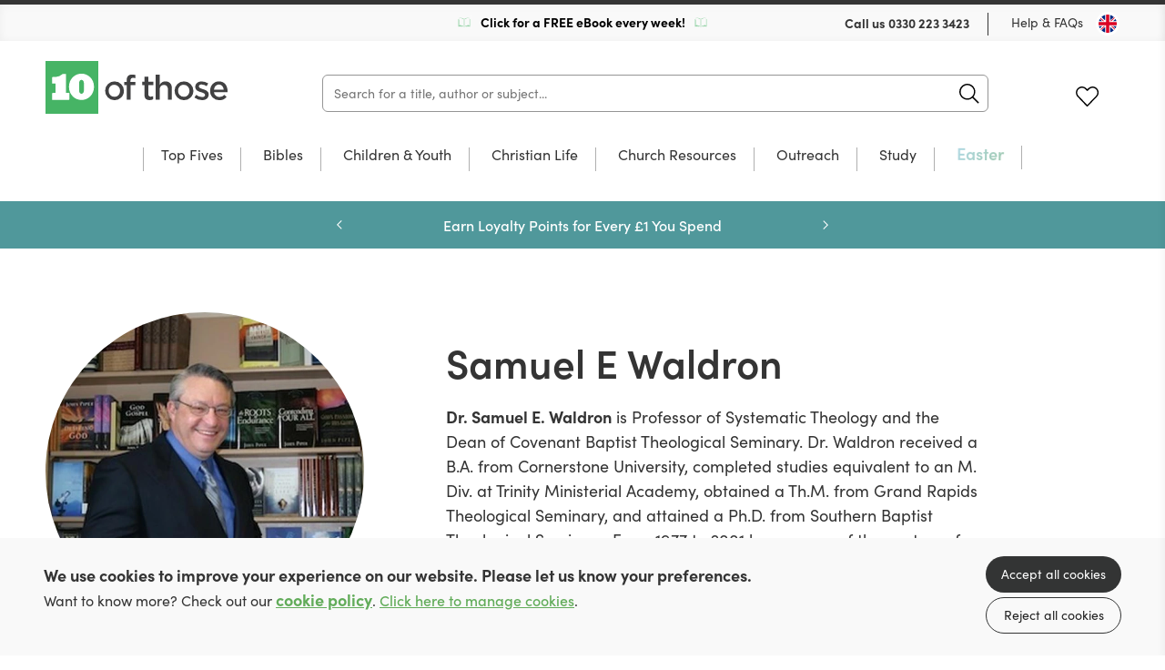

--- FILE ---
content_type: text/html; charset=utf-8
request_url: https://uk.10ofthose.com/authors/244/samuel-e-waldron
body_size: 15644
content:

<!DOCTYPE html>
<html prefix="og: http://ogp.me/ns#" lang="en-gb">
	<head>
		<!-- seo -->
		<title>Books by Samuel E Waldron | 10ofThose</title>
<meta name="description" content="Browse books by Samuel E Waldron offered at 10ofThose and find hope, wisdom, and the Christian way of life." />
<meta property="og:type" content="website" />
<meta property="og:title" content="Books by Samuel E Waldron" />
<meta property="og:description" content="Browse books by Samuel E Waldron offered at 10ofThose and find hope, wisdom, and the Christian way of life." />
<meta property="og:url" content="https://uk.10ofthose.com/authors/244/samuel-e-waldron" />
<meta property="og:site_name" content="10ofThose" />
<meta property="og:locale" content="en_GB" />
<meta name="twitter:card" content="summary_large_image" />
<meta name="twitter:site" content="@10ofthose" />
<meta name="twitter:title" content="Books by Samuel E Waldron" />
<meta name="twitter:description" content="Browse books by Samuel E Waldron offered at 10ofThose and find hope, wisdom, and the Christian way of life." />
<meta property="og:image" content="https://uk.10ofthose.com/img/containers/site_uploads/authors/samuel-e-waldron.jpg/86dcd90a815ca88a2df57dc59a4d6918/samuel-e-waldron.jpg" />
<meta property="og:image:width" content="1146" />
<meta property="og:image:height" content="600" />
<meta property="og:image:alt" content="" />
<meta name="twitter:image" content="https://uk.10ofthose.com/img/containers/site_uploads/authors/samuel-e-waldron.jpg/8b33990e63d92ec89d2e5b028301ed0d/samuel-e-waldron.jpg" />
<meta name="twitter:image:alt" content="" />
<link href="https://uk.10ofthose.com" rel="home" />
<link href="https://uk.10ofthose.com/authors/244/samuel-e-waldron" rel="canonical" />
<link type="text/plain" rel="author" href="https://uk.10ofthose.com/humans.txt" />
		<base href="https://uk.10ofthose.com" />

		<!-- base settings -->
		<meta charset="utf-8" />
		<meta name="viewport" content="width=device-width, initial-scale=1">
		<meta name="csrf-token" content="STATAMIC_CSRF_TOKEN" />

		<!-- css -->
		<link rel="preload" as="style" href="https://uk.10ofthose.com/build/assets/reset-53581dc4.css" />
		<link href="https://uk.10ofthose.com/build/assets/reset-53581dc4.css" rel="stylesheet" type="text/css" media="screen" />

		<link rel="preload" as="style" href="https://uk.10ofthose.com/build/assets/swiper-415ff907.css" />
		<link href="https://uk.10ofthose.com/build/assets/swiper-415ff907.css" rel="stylesheet" type="text/css" media="screen" />

		<link rel="preload" as="style" href="https://uk.10ofthose.com/build/assets/mobile-a2b15593.css" />
		<link href="https://uk.10ofthose.com/build/assets/mobile-a2b15593.css" rel="stylesheet" type="text/css" media="screen" />

		<link rel="preload" as="style" href="https://uk.10ofthose.com/build/assets/tablet-e10c51d1.css" />
		<link href="https://uk.10ofthose.com/build/assets/tablet-e10c51d1.css" rel="stylesheet" type="text/css" media="screen and (min-width: 768px)"  />

		<link rel="preload" as="style" href="https://uk.10ofthose.com/build/assets/desktop-ea0b68a2.css" />
		<link href="https://uk.10ofthose.com/build/assets/desktop-ea0b68a2.css" rel="stylesheet" type="text/css" media="screen and (min-width: 1024px)" />

		<!-- fonts -->
		<link rel="preconnect" href="https://use.typekit.net" crossorigin/>
		<link rel="preload" href="https://use.typekit.net/ctb1ofe.css" as="style" onload="this.onload=null;this.rel='stylesheet'" />
		<noscript><link rel="stylesheet" href="https://use.typekit.net/ctb1ofe.css"></noscript>

		
			<!-- favicons -->
			<link rel="apple-touch-icon-precomposed" sizes="57x57" href="/assets/favicons/apple-touch-icon-57x57.png" />
			<link rel="apple-touch-icon-precomposed" sizes="114x114" href="/assets/favicons/apple-touch-icon-114x114.png" />
			<link rel="apple-touch-icon-precomposed" sizes="72x72" href="/assets/favicons/apple-touch-icon-72x72.png" />
			<link rel="apple-touch-icon-precomposed" sizes="144x144" href="/assets/favicons/apple-touch-icon-144x144.png" />
			<link rel="apple-touch-icon-precomposed" sizes="60x60" href="/assets/favicons/apple-touch-icon-60x60.png" />
			<link rel="apple-touch-icon-precomposed" sizes="120x120" href="/assets/favicons/apple-touch-icon-120x120.png" />
			<link rel="apple-touch-icon-precomposed" sizes="76x76" href="/assets/favicons/apple-touch-icon-76x76.png" />
			<link rel="apple-touch-icon-precomposed" sizes="152x152" href="/assets/favicons/apple-touch-icon-152x152.png" />
			<link rel="icon" type="image/png" href="/assets/favicons/favicon-196x196.png" sizes="196x196" />
			<link rel="icon" type="image/png" href="/assets/favicons/favicon-96x96.png" sizes="96x96" />
			<link rel="icon" type="image/png" href="/assets/favicons/favicon-32x32.png" sizes="32x32" />
			<link rel="icon" type="image/png" href="/assets/favicons/favicon-16x16.png" sizes="16x16" />
			<link rel="icon" type="image/png" href="/assets/favicons/favicon-128.png" sizes="128x128" />
			<meta name="application-name" content="10ofThose"/>
			<meta name="msapplication-TileColor" content="#FFFFFF" />
			<meta name="msapplication-TileImage" content="/assets/favicons/mstile-144x144.png" />
			<meta name="msapplication-square70x70logo" content="/assets/favicons/mstile-70x70.png" />
			<meta name="msapplication-square150x150logo" content="/assets/favicons/mstile-150x150.png" />
			<meta name="msapplication-wide310x150logo" content="/assets/favicons/mstile-310x150.png" />
			<meta name="msapplication-square310x310logo" content="/assets/favicons/mstile-310x310.png" />
			<link rel="shortcut icon" type="image/x-icon" href="/assets/favicons/favicon.ico" />
		

		
			<meta name="theme-color" content="#00C840">
		

		<template data-consentpanel-type="analytics" data-consentpanel-id="697c261c74d84">
			<!-- Google Tag Manager -->
<script>(function(w,d,s,l,i){w[l]=w[l]||[];w[l].push({'gtm.start':
new Date().getTime(),event:'gtm.js'});var f=d.getElementsByTagName(s)[0],
j=d.createElement(s),dl=l!='dataLayer'?'&l='+l:'';j.async=true;j.src=
'https://www.googletagmanager.com/gtm.js?id='+i+dl;f.parentNode.insertBefore(j,f);
})(window,document,'script','dataLayer','GTM-WFWJ9WF8');</script>
<!-- End Google Tag Manager -->
		</template>

		<!-- Livewire Styles --><style >[wire\:loading][wire\:loading], [wire\:loading\.delay][wire\:loading\.delay], [wire\:loading\.inline-block][wire\:loading\.inline-block], [wire\:loading\.inline][wire\:loading\.inline], [wire\:loading\.block][wire\:loading\.block], [wire\:loading\.flex][wire\:loading\.flex], [wire\:loading\.table][wire\:loading\.table], [wire\:loading\.grid][wire\:loading\.grid], [wire\:loading\.inline-flex][wire\:loading\.inline-flex] {display: none;}[wire\:loading\.delay\.none][wire\:loading\.delay\.none], [wire\:loading\.delay\.shortest][wire\:loading\.delay\.shortest], [wire\:loading\.delay\.shorter][wire\:loading\.delay\.shorter], [wire\:loading\.delay\.short][wire\:loading\.delay\.short], [wire\:loading\.delay\.default][wire\:loading\.delay\.default], [wire\:loading\.delay\.long][wire\:loading\.delay\.long], [wire\:loading\.delay\.longer][wire\:loading\.delay\.longer], [wire\:loading\.delay\.longest][wire\:loading\.delay\.longest] {display: none;}[wire\:offline][wire\:offline] {display: none;}[wire\:dirty]:not(textarea):not(input):not(select) {display: none;}:root {--livewire-progress-bar-color: #2299dd;}[x-cloak] {display: none !important;}[wire\:cloak] {display: none !important;}dialog#livewire-error::backdrop {background-color: rgba(0, 0, 0, .6);}</style>

		<script>
    turnstileReady = function() { 
        window.dispatchEvent(new CustomEvent('turnstile-ready')); 
    }
    
    window.addEventListener('DOMContentLoaded', () => {
        try {
            window.turnstile?.ready(() => {
                turnstileReady();   
            });
        } catch (e) {
            
        }
    });    
</script>
<script src="https://challenges.cloudflare.com/turnstile/v0/api.js?onload=turnstileReady&render=explicit"></script>


		<style>
			/* colourful animated navigation tab */
/* update tag name to text of tab */
#desktop-nav-easter  a{
	animation: flash 1s infinite alternate; 
	font-weight: 600; 
	font-size: 18px; 
	background: linear-gradient(120deg, lightyellow, palegreen, lightblue,darkseagreen); 
	background-size: 500% 100%; 
	-webkit-background-clip: text; 
	-webkit-text-fill-color: transparent;
   background-clip: text; 
}  
#mobile-nav-easter {
  color: red;
  animation: flash 1s infinite alternate;
} 
#desktop-nav-devotionals  a{
	 color: black;
  animation: flash 2s infinite alternate;
	font-weight: 600; 
	font-size: 18px;
}  
#mobile-nav-devotionals {
  color: black;
  animation: flash 1s infinite alternate;
} 
@keyframes flash { 
  0% {
  	opacity: 0.2;
  	background-position: 0% 0%;
	transform: rotate(-0.5deg);
	/*text-shadow: 0 0  30px white;*/
  }
  /*
  50% {
	opacity: 0.6;
	background-position: 50% 0%;
	text-shadow: 0 0  30px white;
	transform: rotate(0.5deg);
  }
*/ 
  100% {
	opacity: 1.0;
	background-position: 100% 0%;
	/*text-shadow: 0 0  30px white;*/
	transform: rotate(0.5deg);
  }
}  

/* Shrinks space taken up by badges */
.books figure figcaption {
  padding: 5px 8px 7px;
  bottom: 10px;
  font-size: 1rem;
}
/* adds missing red color class for badges */
.books figure figcaption.red {
  background-color: rgba(255,100,100,.9);
  color: white;
}

/* better contrast colour for wishlist purchased button*/
.books .description p.purchased {
  color: darkorange;
  overflow: initial;
}

/* fixes fullWidthImage overlapping content when link is used */
.fullWidthImage .wrap a {
	position: relative;
}

/* Any button with value 100 is emphasised
.multibuy.show button[data-value="100"] {
  font-weight: bold;
  font-size:1.7rem;
  border: 2px solid darkseagreen;
 }*/

/* Adds book spacing for if JS doesn't load*/
.books.small .wrap .cols .col {
 margin-right:0px; 
}

.grid .wrap .slider .swiper-menu.mobile {
  display: none;
}

/* move slider buttons off the cover to sides */
.individualProduct .wrap .cols .col .productSlider {
  width: auto;
}
/* improve padding to image */
.individualProduct .wrap .cols .col .productSlider .thumbs-swiper {
  margin-right: 0;
}
/* reduce spacing after add to basket on desktop */
.individualProduct .wrap .productTabs .productMenu {
  margin-top:10px;
}
/* reduce spacing between reviews */
.individualProduct .wrap .productTabs .panel .review {
	padding-block: 25px;
}
.individualProduct .wrap .productTabs .reviews .list .review+.review {
	margin: auto;
}
/* reduce spacing to footer */
.individualProduct .wrap .productTabs {
  margin-bottom: 0px;
}


/* Make wider column in product for longer format names*/
.individualProduct .wrap .cols .col {
	min-width: 50%;
}
.individualProduct .wrap .cols .col .format label {
	width: 138px;
}
/* add styling for lists in descriptions */
.individualProduct .wrap .productTabs .hold article .col ol{
	padding-block: 10px;
  	list-style-type: decimal-leading-zero;
  	padding-inline-start: 40px;
}
.individualProduct .wrap .productTabs .hold article .col ol li{
	padding-block: 10px;
}
.individualProduct .wrap .productTabs .hold article .col ol li em{
	font-style: italic;
}
/*image gallery*/
.galleryModal .wrap {
  padding: 10px 10px 40px;
  height: 90%;
}
.galleryModal .wrap .swiper-container .swiper-wrapper .swiper-slide{
	width:100%!important;
}
.galleryModal .wrap .swiper-container .swiper-wrapper .swiper-slide figure {
    max-width: 100%;
    display: flex;
    height: 100%;
}
.wrap .swiper-container .swiper-wrapper .swiper-slide figure img {
	object-fit: contain;
}
/* Vertically center images in product image gallery, particularly useful for landscape images*/
.individualProduct .wrap .cols .col .productSlider .swiper-container .swiper-wrapper .swiper-slide {
  background-position: center;
}
/* Better for longer format names */
.individualProduct .wrap .cols .col .format label span {
  	text-align: center;
	width: 90%;
}
/* If part of paragraph text is bold it creates big gap to next line for some reason */
.individualProduct .wrap .productTabs .hold article .col p strong {
 margin-bottom: initial; 
}
/* Adds spacing to column paragraph*/
.individualProduct .wrap .productTabs .hold article .col p+p {
margin-top: 20px;
}
/* Removes additional spacing from BookInfo sidebar*/
.individualProduct .wrap .productTabs .hold article .col .bookInfo p+p {
 margin-top: 0px; 
}
/* Hides old circle for basket count indicator */
header[role=banner] .wrap menu li .icon.cart p {
	background-color: transparent;
}
/* Expanding basket count indicator in top right */
header[role=banner] .wrap menu li .icon.cart span {
  font-size: 0.8rem;
  position: absolute;
  top: -8px;
  background-color: var(--primary-color);
  border-radius: 10px;
  padding: 1px 3px 4px 3px;
  min-width: 11px;
  font-weight: 600;
  left: 12px;
}
/* Make quantity box at checkout wider */
.checkout .wrap table tr td input[x-model="quantity"] {
 	width:70px; 
}
/* Make link obvious for asking consent to cookies */
.consentMessage a {
    font-weight:600;
    color: var(--primary-color);
    text-decoration: underline;
}

/* Forms.app iframe margin on mobile */
  .formsapp-popup iframe {
    margin-top: 125px !important;
	margin-bottom: 30px !important;
  }

/* Forms.app iframe margin on mobile desktop */
@media (min-width: 769px) and (max-height: 1024px) {
  .formsapp-popup iframe {
    margin-top: 350px !important;
    margin-bottom: 200px !important;
  }
}

/* Forms.app iframe margin on mobile desktop */
  @media (min-width: 769px) and (min-height: 1024px)  {
    .formsapp-popup iframe {
      margin-top: 250px !important;
	  margin-bottom: 10px !important;
    }
}
		</style>

	</head>

	<body class="" x-data="{ showNav: false,  open: '', query: '' }" :class="{ 'showNav' : showNav, 'hideMenus' : open != '' }">

		
			<template data-consentpanel-type="analytics" data-consentpanel-id="697c261c75437">
				<!-- Google Tag Manager (noscript) -->
<noscript><iframe src="https://www.googletagmanager.com/ns.html?id=GTM-WFWJ9WF8"
height="0" width="0" style="display:none;visibility:hidden"></iframe></noscript>
<!-- End Google Tag Manager (noscript) -->
			</template>
		

		<header role="banner">
			<div class="wrap">
				<div class="topBar desktop">
					
					<div class="shipping">
						
							<img src="/assets/site_uploads/book.svg" alt="header icon" />
						
						<p>
							
								<a href="/email-signup" target="_self" style="color:black;text-decoration:none;">
							
							Click for a FREE eBook every week!
							
								</a>
							
						</p>
						
							<img src="/assets/site_uploads/book.svg" alt="header icon" />
						
					</div>
					
					<menu>
						<li>
							<p>Call us <a href="tel:0330 223 3423">0330 223 3423</a></p>
						</li>
						<li><a href="faqs">Help & FAQs</a></li>
						<li><button type="button" class="region uk" @click="Livewire.dispatch('openCountrySelector')" aria-label="Toggle Country"></button></li>
					</menu>
				</div>

				<div class="contain">
					<h1><a href="/">10 of those</a></h1>

					<div
                        class="mainSearch"
						x-data="{ aborter: null, debouncer: false }"
                        x-init="$watch('query', (value) => {
							$dispatch('header-search-results-show');

							if (aborter) {
                            	aborter.abort();
							}
							
							aborter = new AbortController()

							try {
								clearTimeout(debouncer);
							} catch (e) {}

							setTimeout(() => {
								debouncer = fetch('https://uk.10ofthose.com/product/json?query=' + value, { method: 'GET', signal: aborter.signal })
									.then(r => r.json())
									.then(r => {
										$dispatch('header-search-results-updated', { products: r });										
									})
                                    .catch((e) => {});
							}, 100)
                        })"
                    >
                        <form action="/category/all" method="get" @submit.prevent="location.href = '/category/all?query=' + query" role="search" class="ais-SearchBox-form">
                            <input class="ais-SearchBox-input z-1" name="query" type="search" x-model="query" placeholder="Search for a title, author or subject..." autocomplete="off" autocorrect="off" autocapitalize="off" spellcheck="false" maxlength="512">
                            <button class="ais-SearchBox-submit" type="submit" title="Submit the search query.">
                                <svg class="ais-SearchBox-submitIcon" width="10" height="10" viewBox="0 0 40 40" aria-hidden="true">
                                    <path d="M26.804 29.01c-2.832 2.34-6.465 3.746-10.426 3.746C7.333 32.756 0 25.424 0 16.378 0 7.333 7.333 0 16.378 0c9.046 0 16.378 7.333 16.378 16.378 0 3.96-1.406 7.594-3.746 10.426l10.534 10.534c.607.607.61 1.59-.004 2.202-.61.61-1.597.61-2.202.004L26.804 29.01zm-10.426.627c7.323 0 13.26-5.936 13.26-13.26 0-7.32-5.937-13.257-13.26-13.257C9.056 3.12 3.12 9.056 3.12 16.378c0 7.323 5.936 13.26 13.258 13.26z"></path>
                                </svg>
                            </button>
                            <button class="ais-SearchBox-reset pointer-events-auto! z-10" type="button" @click="query = ''" title="Clear the search query.">
                                <svg class="ais-SearchBox-resetIcon" viewBox="0 0 20 20" width="10" height="10" aria-hidden="true">
                                    <path d="M8.114 10L.944 2.83 0 1.885 1.886 0l.943.943L10 8.113l7.17-7.17.944-.943L20 1.886l-.943.943-7.17 7.17 7.17 7.17.943.944L18.114 20l-.943-.943-7.17-7.17-7.17 7.17-.944.943L0 18.114l.943-.943L8.113 10z"></path>
                                </svg>
                            </button>
                        </form>
                    </div>

					<menu x-data="{ basketCount: 0 }">
						<li>
						<span class="nocache" data-nocache="302f4ae7f73e8f8466cefc28b9bd1a00cca60f298ef705e0f79eac9599d42cabd8c029ef"></span>
						</li>
						<li><a href="https://uk.10ofthose.com/account/login?redirect=/account/wishlists" class="icon fav desktop ">Favourites</a></li>
						<li class="basket-count" x-on:cart-updated.window="basketCount = $event.detail.basketCount">
						<span class="nocache" data-nocache="e56a79a44de6d12a4a9f3e1e8d2c689c8e411f55e6777e5f25ab334329241c0dd3b47c6a"></span>
						</li>

						<li>
							<button type="button" @click="showNav = ! showNav" class="navButton mobile" aria-label="Menu Button">
								<span></span>
								<span></span>
								<span></span>
							</button>
						</li>
					</menu>
				</div>

				

	<nav class="desktop mainNav">
		<div class="hold">
			<ul>
				

				<li id="desktop-nav-top-fives">
					<a href="/top-fives" >Top Fives</a>

					

					</li>

					

				<li class="subNav"  id="desktop-nav-bibles">
					<a href="/category/bibles"  data-subnav="true" >Bibles</a>

					

					<ul>
						<li class="viewAll"><a href="/category/bibles">View all Bibles</a></li>

						<ul>
							
							<li><a href="/category/esv">ESV</a></li>
							
							<li><a href="/category/nlt">NLT</a></li>
							
							<li><a href="/category/niv">NIV</a></li>
							
							<li><a href="category/bibles?refinementList%5Bfeatures%5D%5B0%5D=Journaling&range%5Bprice%5D=0%3A100000">Journalling</a></li>
							
							<li><a href="/category/bibles?refinementList%5Bfeatures%5D%5B0%5D=Large%20Print&range%5Bprice%5D=0%3A100000">Large Print</a></li>
							
							<li><a href="/category/bibles?refinementList%5Bformat%5D%5B0%5D=Leather&range%5Bprice%5D=0%3A100000">Leather Bibles</a></li>
							
							<li><a href="series/niv-scripture-journal">NIV Scripture Journals</a></li>
							
							<li><a href="/category/bibles?refinementList%5Bfeatures%5D%5B0%5D=Study&range%5Bprice%5D=0%3A100000">Study Bibles</a></li>
							
							<li><a href="/category/bibles?refinementList%5Bfeatures%5D%5B0%5D=Footnotes&range%5Bprice%5D=0%3A100000">With Footnotes</a></li>
							
							<li><a href="series/biblecover">Bible Covers</a></li>
							
						</ul>

						

						<ul class="featured">
							<li>
								<a href="https://uk.10ofthose.com/product/9781837281619/niv-outreach-bible-paperback">

									
										
									<figure>
										<img src="/img/paths/assets/product_media/19371/NIVoutreachbiblecover.jpg/93bf121c2df182db0fd2a0006ced705d/NIVoutreachbiblecover.webp" alt="NIV Outreach Bible" loading="lazy" />
										    
        <figcaption class="red">From £2!</figcaption>
    

									</figure>
										
									
									
									<div class="featured-text">

										<p>NIV Outreach Bible from Only £2</p>
	
										<div><span>Preorder Now!</span></div>
									
									</div>
								</a>
							</li>
						</ul>

						

					</ul>

					

					</li>

					

				<li class="subNav"  id="desktop-nav-children-youth">
					<a href="/category/children-youth"  data-subnav="true" >Children & Youth</a>

					

					<ul>
						<li class="viewAll"><a href="/category/children-youth">View all Children & Youth</a></li>

						<ul>
							
							<li><a href="/category/childrens-bibles">Bibles</a></li>
							
							<li><a href="/category/bible-stories">Bible Stories</a></li>
							
							<li><a href="/category/children-youth/bible-study">Bible Study</a></li>
							
							<li><a href="/category/children-youth/childrens-biography">Biography</a></li>
							
							<li><a href="/category/devotions">Devotions</a></li>
							
							<li><a href="/category/childrens-discipleship">Discipleship</a></li>
							
							<li><a href="/category/childrens-fiction">Fiction</a></li>
							
							<li><a href="/category/childrens-music">Music & Worship</a></li>
							
							<li><a href="https://uk.10ofthose.com/departments/reformation-lightning">Reformation Lightning Fiction</a></li>
							
							<li><a href="/category/children-youth?refinementList%5Bbrand%5D%5B0%5D=10Publishing">10Publishing Children's Titles</a></li>
							
							<li><a href="/category/children-youth?query=Christmas&range%5Bprice%5D=0%3A100000">Christmas</a></li>
							
						</ul>

						

						<ul class="featured">
							<li>
								<a href="product/9781915705082/wow-god-thank-you-sorry-please-paperback">

									
										
									<figure>
										<img src="/img/paths/assets/product_media/15554/05KBVSHqaFAliLAtxXsXsEd1G5rvJJ-metaU2NyZWVuc2hvdCAyMDI0LTA1LTE1IGF0IDEwLjU4LjI2LnBuZw==-.png/5f3f1cd67fc11f309a20113c7f1bfdc5/05KBVSHqaFAliLAtxXsXsEd1G5rvJJ-metaU2NyZWVuc2hvdCAyMDI0LTA1LTE1IGF0IDEwLjU4LjI2LnBuZw==-.webp" alt="Wow God! Thank You, Sorry, Please" loading="lazy" />
										    
        <figcaption class="green">+ Free Shipping</figcaption>
    

									</figure>
										
									
									
									<div class="featured-text">

										<p>A Kid's Guide to Prayer</p>
	
										<div><span>Take a Look!</span></div>
									
									</div>
								</a>
							</li>
						</ul>

						

					</ul>

					

					</li>

					

				<li class="subNav"  id="desktop-nav-christian-life">
					<a href="/category/christian-life"  data-subnav="true" >Christian Life</a>

					

					<ul>
						<li class="viewAll"><a href="/category/christian-life">View all Christian Life</a></li>

						<ul>
							
							<li><a href="/category/biography">Biography</a></li>
							
							<li><a href="/category/christian-history">Church History</a></li>
							
							<li><a href="/category/devotions-un-dated">Undated Devotions</a></li>
							
							<li><a href="/category/devotion-calendar">Devotions through the year</a></li>
							
							<li><a href="/category/fiction">Fiction</a></li>
							
							<li><a href="/category/gospel-living-discipleship">Gospel Living / Discipleship</a></li>
							
							<li><a href="/category/christian-life/music-worship">Music & Worship</a></li>
							
							<li><a href="/category/pastoral-help">Pastoral Help</a></li>
							
							<li><a href="/category/theology">Theology</a></li>
							
							<li><a href="">New Growth Press Mini Series</a></li>
							
							<li><a href="/gifts">Gifts</a></li>
							
						</ul>

						

						<ul class="featured">
							<li>
								<a href="product/9781837280346/inspired-paperback">

									
										
									<figure>
										<img src="/img/paths/assets/product_media/18259/9781837280346.jpg/4aa83c9f81538cb20ebb51ceb71c1901/9781837280346.webp" alt="Inspired" loading="lazy" />
										    
        <figcaption class="green">+ Free Shipping</figcaption>
    

									</figure>
										
									
									
									<div class="featured-text">

										<p>Stories of adventure, risk-taking & God's faithfulness</p>
	
										<div><span>Take a Look!</span></div>
									
									</div>
								</a>
							</li>
						</ul>

						

					</ul>

					

					</li>

					

				<li class="subNav"  id="desktop-nav-church-resources">
					<a href="/category/church-resources"  data-subnav="true" >Church Resources</a>

					

					<ul>
						<li class="viewAll"><a href="/category/church-resources">View all Church Resources</a></li>

						<ul>
							
							<li><a href="/category/bible-study">Bible Study</a></li>
							
							<li><a href="/category/discipleship-courses">Discipleship Courses</a></li>
							
							<li><a href="/category/childrens-work">Kids Work</a></li>
							
							<li><a href="/category/leadership">Leadership</a></li>
							
							<li><a href="/category/music-worship">Music & Worship</a></li>
							
							<li><a href="/category/pew-bibles">Pew Bibles</a></li>
							
							<li><a href="/category/training">Training</a></li>
							
							<li><a href="/category/youth-work">Youth Work</a></li>
							
						</ul>

						

						<ul class="featured">
							<li>
								<a href="/product/9781922980489/the-team-members-handbook-paperback">

									
										
									<figure>
										<img src="/img/paths/assets/product_media/19746/9781922980489.jpg/fec1225a3c9c27e95e90b47a42ce91a6/9781922980489.webp" alt="The Team Member's Handbook" loading="lazy" />
										    

									</figure>
										
									
									
									<div class="featured-text">

										<p>How Christians serve Jesus Together</p>
	
										<div><span>See More!</span></div>
									
									</div>
								</a>
							</li>
						</ul>

						

					</ul>

					

					</li>

					

				<li class="subNav"  id="desktop-nav-outreach">
					<a href="/category/outreach-resources"  data-subnav="true" >Outreach</a>

					

					<ul>
						<li class="viewAll"><a href="/category/outreach-resources">View all Outreach</a></li>

						<ul>
							
							<li><a href="/category/apologetics">Apologetics</a></li>
							
							<li><a href="/category/evangelistic-giveaways">Evangelistic Giveaways</a></li>
							
							<li><a href="/category/easter-outreach">Easter Outreach</a></li>
							
							<li><a href="/category/christmas-outreach">Christmas Outreach</a></li>
							
							<li><a href="/category/outreach-courses">Outreach Courses</a></li>
							
							<li><a href="series/christianity-explored">Christianity Explored</a></li>
							
							<li><a href="/category/outreach-training">Outreach Training</a></li>
							
							<li><a href="/category/gospels-and-bibles">Gospels & Bibles</a></li>
							
							<li><a href="https://uk.10ofthose.com/category/all?uk_live_products_1%5BrefinementList%5D%5Bformat%5D%5B0%5D=Tract&uk_live_products_1%5Brange%5D%5Bprice%5D=0%3A100000">Gospel Tracts</a></li>
							
						</ul>

						

						<ul class="featured">
							<li>
								<a href="product/9781837280506/the-man-on-the-middle-cross-paperback">

									
										
									<figure>
										<img src="/img/paths/assets/product_media/19742/9781837280506.jpg/69f53b778ebfb390a62ec70625f6f030/9781837280506.webp" alt="The Man on the Middle Cross" loading="lazy" />
										    
        <figcaption class="red">100 for £1 each! </figcaption>
    

									</figure>
										
									
									
									<div class="featured-text">

										<p>A great resource for sharing Christ.</p>
	
										<div><span>Buy Now</span></div>
									
									</div>
								</a>
							</li>
						</ul>

						

					</ul>

					

					</li>

					

				<li class="subNav"  id="desktop-nav-study">
					<a href="/category/study"  data-subnav="true" >Study</a>

					

					<ul>
						<li class="viewAll"><a href="/category/study">View all Study</a></li>

						<ul>
							
							<li><a href="/category/biblical-languages">Biblical Languages</a></li>
							
							<li><a href="/category/biblical-theology">Biblical Theology</a></li>
							
							<li><a href="/category/church-history">Church History</a></li>
							
							<li><a href="/category/commentaries">Commentaries</a></li>
							
							<li><a href="/category/dictionaries-concordance">Dictionary / Concordance</a></li>
							
							<li><a href="/category/preaching">Preaching</a></li>
							
							<li><a href="/category/reference">Reference</a></li>
							
							<li><a href="/category/systematic-theology">Systematic Theology</a></li>
							
						</ul>

						

						<ul class="featured">
							<li>
								<a href="/product/9781783974801/expository-thoughts-on-the-gospels-modernised-boxset">

									
										
									<figure>
										<img src="/img/paths/assets/product_media/18822/IMG_0281-2.jpg/d83d8a422137908522e723b5b086c2cf/IMG_0281-2.webp" alt="Expository Thoughts on the Gospels - Modernised" loading="lazy" />
										    
        <figcaption class="green"> + Free Shipping</figcaption>
    

									</figure>
										
									
									
									<div class="featured-text">

										<p>J.C Ryle's Expository Thoughts on the Gospels</p>
	
										<div><span>Get Yours Today!</span></div>
									
									</div>
								</a>
							</li>
						</ul>

						

					</ul>

					

					</li>

					

				<li id="desktop-nav-easter">
					<a href="/easter" >Easter</a>

					

					</li>

					
			</ul>
		</div>
	</nav>



			</div>
		</header>

		<nav class="mobile mobileMenu">
			<div class="hold">

               <h2><a href="/">10 of those</a></h2>

               <button type="button" @click="if (open != '') { open = ''; } else { showNav = false; }" class="navButton mobile" aria-label="Menu Button"></button>

				
	<ul>

	

	<li id="mobile-nav-top-fives" :class="{ 'opensubmenu' : open == 'top-fives' }">
		<a href="/top-fives" >Top Fives</a>

		

		</li>

	

	<li class="subNav"  id="mobile-nav-bibles" :class="{ 'opensubmenu' : open == 'bibles' }">
		<a href="/category/bibles"  data-subnav="true" @click.prevent="if (open == 'bibles') open = ''; else open = 'bibles'" >Bibles</a>

		

		<ul class="holder">
            <li><a href="/category/bibles" class="back"  data-subnav="true" @click.prevent="if (open == 'bibles') open = ''; else open = 'bibles'" >Bibles</a></li>
			<li class="viewAll"><a href="/category/bibles">View all</a></li>

			<ul>
				
				<li><a href="/category/esv">ESV</a></li>
				
				<li><a href="/category/nlt">NLT</a></li>
				
				<li><a href="/category/niv">NIV</a></li>
				
				<li><a href="category/bibles?refinementList%5Bfeatures%5D%5B0%5D=Journaling&range%5Bprice%5D=0%3A100000">Journalling</a></li>
				
				<li><a href="/category/bibles?refinementList%5Bfeatures%5D%5B0%5D=Large%20Print&range%5Bprice%5D=0%3A100000">Large Print</a></li>
				
				<li><a href="/category/bibles?refinementList%5Bformat%5D%5B0%5D=Leather&range%5Bprice%5D=0%3A100000">Leather Bibles</a></li>
				
				<li><a href="series/niv-scripture-journal">NIV Scripture Journals</a></li>
				
				<li><a href="/category/bibles?refinementList%5Bfeatures%5D%5B0%5D=Study&range%5Bprice%5D=0%3A100000">Study Bibles</a></li>
				
				<li><a href="/category/bibles?refinementList%5Bfeatures%5D%5B0%5D=Footnotes&range%5Bprice%5D=0%3A100000">With Footnotes</a></li>
				
				<li><a href="series/biblecover">Bible Covers</a></li>
				
			</ul>

			

			<ul class="featured">
				<li>
					<a href="https://uk.10ofthose.com/product/9781837281619/niv-outreach-bible-paperback">

						
						<figure>
							<img src="/img/paths/assets/product_media/19371/NIVoutreachbiblecover.jpg/93bf121c2df182db0fd2a0006ced705d/NIVoutreachbiblecover.webp" alt="NIV Outreach Bible" loading="lazy" />
							    
        <figcaption class="red">From £2!</figcaption>
    

						</figure>

						

						<p>NIV Outreach Bible from Only £2</p>

						<span>Preorder Now!</span>
					</a>
				</li>
			</ul>

			

		</ul>

		

		</li>

	

	<li class="subNav"  id="mobile-nav-children-youth" :class="{ 'opensubmenu' : open == 'children-youth' }">
		<a href="/category/children-youth"  data-subnav="true" @click.prevent="if (open == 'children-youth') open = ''; else open = 'children-youth'" >Children & Youth</a>

		

		<ul class="holder">
            <li><a href="/category/children-youth" class="back"  data-subnav="true" @click.prevent="if (open == 'children-youth') open = ''; else open = 'children-youth'" >Children & Youth</a></li>
			<li class="viewAll"><a href="/category/children-youth">View all</a></li>

			<ul>
				
				<li><a href="/category/childrens-bibles">Bibles</a></li>
				
				<li><a href="/category/bible-stories">Bible Stories</a></li>
				
				<li><a href="/category/children-youth/bible-study">Bible Study</a></li>
				
				<li><a href="/category/children-youth/childrens-biography">Biography</a></li>
				
				<li><a href="/category/devotions">Devotions</a></li>
				
				<li><a href="/category/childrens-discipleship">Discipleship</a></li>
				
				<li><a href="/category/childrens-fiction">Fiction</a></li>
				
				<li><a href="/category/childrens-music">Music & Worship</a></li>
				
				<li><a href="https://uk.10ofthose.com/departments/reformation-lightning">Reformation Lightning Fiction</a></li>
				
				<li><a href="/category/children-youth?refinementList%5Bbrand%5D%5B0%5D=10Publishing">10Publishing Children's Titles</a></li>
				
				<li><a href="/category/children-youth?query=Christmas&range%5Bprice%5D=0%3A100000">Christmas</a></li>
				
			</ul>

			

			<ul class="featured">
				<li>
					<a href="product/9781915705082/wow-god-thank-you-sorry-please-paperback">

						
						<figure>
							<img src="/img/paths/assets/product_media/15554/05KBVSHqaFAliLAtxXsXsEd1G5rvJJ-metaU2NyZWVuc2hvdCAyMDI0LTA1LTE1IGF0IDEwLjU4LjI2LnBuZw==-.png/5f3f1cd67fc11f309a20113c7f1bfdc5/05KBVSHqaFAliLAtxXsXsEd1G5rvJJ-metaU2NyZWVuc2hvdCAyMDI0LTA1LTE1IGF0IDEwLjU4LjI2LnBuZw==-.webp" alt="Wow God! Thank You, Sorry, Please" loading="lazy" />
							    
        <figcaption class="green">+ Free Shipping</figcaption>
    

						</figure>

						

						<p>A Kid's Guide to Prayer</p>

						<span>Take a Look!</span>
					</a>
				</li>
			</ul>

			

		</ul>

		

		</li>

	

	<li class="subNav"  id="mobile-nav-christian-life" :class="{ 'opensubmenu' : open == 'christian-life' }">
		<a href="/category/christian-life"  data-subnav="true" @click.prevent="if (open == 'christian-life') open = ''; else open = 'christian-life'" >Christian Life</a>

		

		<ul class="holder">
            <li><a href="/category/christian-life" class="back"  data-subnav="true" @click.prevent="if (open == 'christian-life') open = ''; else open = 'christian-life'" >Christian Life</a></li>
			<li class="viewAll"><a href="/category/christian-life">View all</a></li>

			<ul>
				
				<li><a href="/category/biography">Biography</a></li>
				
				<li><a href="/category/christian-history">Church History</a></li>
				
				<li><a href="/category/devotions-un-dated">Undated Devotions</a></li>
				
				<li><a href="/category/devotion-calendar">Devotions through the year</a></li>
				
				<li><a href="/category/fiction">Fiction</a></li>
				
				<li><a href="/category/gospel-living-discipleship">Gospel Living / Discipleship</a></li>
				
				<li><a href="/category/christian-life/music-worship">Music & Worship</a></li>
				
				<li><a href="/category/pastoral-help">Pastoral Help</a></li>
				
				<li><a href="/category/theology">Theology</a></li>
				
				<li><a href="">New Growth Press Mini Series</a></li>
				
				<li><a href="/gifts">Gifts</a></li>
				
			</ul>

			

			<ul class="featured">
				<li>
					<a href="product/9781837280346/inspired-paperback">

						
						<figure>
							<img src="/img/paths/assets/product_media/18259/9781837280346.jpg/4aa83c9f81538cb20ebb51ceb71c1901/9781837280346.webp" alt="Inspired" loading="lazy" />
							    
        <figcaption class="green">+ Free Shipping</figcaption>
    

						</figure>

						

						<p>Stories of adventure, risk-taking & God's faithfulness</p>

						<span>Take a Look!</span>
					</a>
				</li>
			</ul>

			

		</ul>

		

		</li>

	

	<li class="subNav"  id="mobile-nav-church-resources" :class="{ 'opensubmenu' : open == 'church-resources' }">
		<a href="/category/church-resources"  data-subnav="true" @click.prevent="if (open == 'church-resources') open = ''; else open = 'church-resources'" >Church Resources</a>

		

		<ul class="holder">
            <li><a href="/category/church-resources" class="back"  data-subnav="true" @click.prevent="if (open == 'church-resources') open = ''; else open = 'church-resources'" >Church Resources</a></li>
			<li class="viewAll"><a href="/category/church-resources">View all</a></li>

			<ul>
				
				<li><a href="/category/bible-study">Bible Study</a></li>
				
				<li><a href="/category/discipleship-courses">Discipleship Courses</a></li>
				
				<li><a href="/category/childrens-work">Kids Work</a></li>
				
				<li><a href="/category/leadership">Leadership</a></li>
				
				<li><a href="/category/music-worship">Music & Worship</a></li>
				
				<li><a href="/category/pew-bibles">Pew Bibles</a></li>
				
				<li><a href="/category/training">Training</a></li>
				
				<li><a href="/category/youth-work">Youth Work</a></li>
				
			</ul>

			

			<ul class="featured">
				<li>
					<a href="/product/9781922980489/the-team-members-handbook-paperback">

						
						<figure>
							<img src="/img/paths/assets/product_media/19746/9781922980489.jpg/fec1225a3c9c27e95e90b47a42ce91a6/9781922980489.webp" alt="The Team Member's Handbook" loading="lazy" />
							    

						</figure>

						

						<p>How Christians serve Jesus Together</p>

						<span>See More!</span>
					</a>
				</li>
			</ul>

			

		</ul>

		

		</li>

	

	<li class="subNav"  id="mobile-nav-outreach" :class="{ 'opensubmenu' : open == 'outreach' }">
		<a href="/category/outreach-resources"  data-subnav="true" @click.prevent="if (open == 'outreach') open = ''; else open = 'outreach'" >Outreach</a>

		

		<ul class="holder">
            <li><a href="/category/outreach-resources" class="back"  data-subnav="true" @click.prevent="if (open == 'outreach') open = ''; else open = 'outreach'" >Outreach</a></li>
			<li class="viewAll"><a href="/category/outreach-resources">View all</a></li>

			<ul>
				
				<li><a href="/category/apologetics">Apologetics</a></li>
				
				<li><a href="/category/evangelistic-giveaways">Evangelistic Giveaways</a></li>
				
				<li><a href="/category/easter-outreach">Easter Outreach</a></li>
				
				<li><a href="/category/christmas-outreach">Christmas Outreach</a></li>
				
				<li><a href="/category/outreach-courses">Outreach Courses</a></li>
				
				<li><a href="series/christianity-explored">Christianity Explored</a></li>
				
				<li><a href="/category/outreach-training">Outreach Training</a></li>
				
				<li><a href="/category/gospels-and-bibles">Gospels & Bibles</a></li>
				
				<li><a href="https://uk.10ofthose.com/category/all?uk_live_products_1%5BrefinementList%5D%5Bformat%5D%5B0%5D=Tract&uk_live_products_1%5Brange%5D%5Bprice%5D=0%3A100000">Gospel Tracts</a></li>
				
			</ul>

			

			<ul class="featured">
				<li>
					<a href="product/9781837280506/the-man-on-the-middle-cross-paperback">

						
						<figure>
							<img src="/img/paths/assets/product_media/19742/9781837280506.jpg/69f53b778ebfb390a62ec70625f6f030/9781837280506.webp" alt="The Man on the Middle Cross" loading="lazy" />
							    
        <figcaption class="red">100 for £1 each! </figcaption>
    

						</figure>

						

						<p>A great resource for sharing Christ.</p>

						<span>Buy Now</span>
					</a>
				</li>
			</ul>

			

		</ul>

		

		</li>

	

	<li class="subNav"  id="mobile-nav-study" :class="{ 'opensubmenu' : open == 'study' }">
		<a href="/category/study"  data-subnav="true" @click.prevent="if (open == 'study') open = ''; else open = 'study'" >Study</a>

		

		<ul class="holder">
            <li><a href="/category/study" class="back"  data-subnav="true" @click.prevent="if (open == 'study') open = ''; else open = 'study'" >Study</a></li>
			<li class="viewAll"><a href="/category/study">View all</a></li>

			<ul>
				
				<li><a href="/category/biblical-languages">Biblical Languages</a></li>
				
				<li><a href="/category/biblical-theology">Biblical Theology</a></li>
				
				<li><a href="/category/church-history">Church History</a></li>
				
				<li><a href="/category/commentaries">Commentaries</a></li>
				
				<li><a href="/category/dictionaries-concordance">Dictionary / Concordance</a></li>
				
				<li><a href="/category/preaching">Preaching</a></li>
				
				<li><a href="/category/reference">Reference</a></li>
				
				<li><a href="/category/systematic-theology">Systematic Theology</a></li>
				
			</ul>

			

			<ul class="featured">
				<li>
					<a href="/product/9781783974801/expository-thoughts-on-the-gospels-modernised-boxset">

						
						<figure>
							<img src="/img/paths/assets/product_media/18822/IMG_0281-2.jpg/d83d8a422137908522e723b5b086c2cf/IMG_0281-2.webp" alt="Expository Thoughts on the Gospels - Modernised" loading="lazy" />
							    
        <figcaption class="green"> + Free Shipping</figcaption>
    

						</figure>

						

						<p>J.C Ryle's Expository Thoughts on the Gospels</p>

						<span>Get Yours Today!</span>
					</a>
				</li>
			</ul>

			

		</ul>

		

		</li>

	

	<li id="mobile-nav-easter" :class="{ 'opensubmenu' : open == 'easter' }">
		<a href="/easter" >Easter</a>

		

		</li>

	

	</ul>



<ul>
	
	<li><a href="/about-us">About</a></li>
	
	<li><a href="/news-and-events">News & Events</a></li>
	
	<li><a href="/authors">Authors</a></li>
	
</ul>



                <div class="regionMob">
                    <button type="button" class="region uk mobile" @click="Livewire.dispatch('openCountrySelector')" aria-label="Toggle Country"></button>
			    </div>

                <nav class="social">
					<a href="https://twitter.com/10ofthose" target="_blank" class="twitter"  alt="Go to X (Previously Twitter)">Twitter</a>
					<a href="https://www.facebook.com/10ofthoseUK" target="_blank" class="facebook" alt="Go to Facebook">Facebook</a>
					<a href="https://www.instagram.com/10ofthose/" target="_blank" class="instagram" alt="Go to Instagram">Instagram</a>
				</nav>

            </div>
		</nav>

		<div
    class="searchResults"
    x-data="{ products: [], show: false, loading: true }"
    @click.away="show = false"
    @header-search-results-show.window="show = true"
    @header-search-results-updated.window="show = true; loading = false; products = $event.detail.products;"
    :class="{
        'show' : show
    }"
>

	<div class="wrap">
        <button type="button" class="close desktop" @click="show = false">Close</button>

        <div class="products">
            <div class="ais-Hits">
                <ol class="ais-Hits-list">
                    <template x-for="product in products" :key="product.id">
                        <li class="ais-Hits-item">
                            <div class="product">
                                <a :href="product.url">
                                    <figure>
                                        <img :src="product.thumbnail" />
                                        <figcaption :class="product.badge.color"><span x-text="product.badge.text"></span></figcaption>
                                    </figure>
                                    <div class="details">
                                        <h3 x-text="product.name"></h3>
                                        <p x-show="product.subtitle != null" x-text="product.subtitle"></p>
                                        <p class="price"><template x-if="product.compare_price != null"><span x-text="product.compare_price"></span></template>
                                        <em x-text="product.price"></em></p>
                                        <p x-show="product.badge.text != null" class="bestseller" :class="product.badge.color" x-text="product.badge.text"></p>
                                    </div>
                                </a>
                            </div>
                        </li>
                    </template>

                    <li class="ais-Hits-item" x-show="products.length < 1">
                        <div class="product">
                            <p x-show="! loading">No results matched your search.</p>
                            <p x-show="loading">Loading...</p>
                        </div>
                    </li>
                </ol>
            </div>
        </div>

        <template x-if="! loading">
            <a class="viewAll" :href="'/category/all?query=' + query" x-text="products.length ? 'View all results' : 'View all products'"></a>
        </template>

	</div>

</div>


		<div class="sitewrap">

						<div class="cookies thoughtco-cookiepanel">

				<div class="wrap">

					<div class="cols">

						<div class="col text">

							<p><strong>We use cookies to improve your experience on our website. Please let us know your preferences.</strong></p><p>Want to know more? Check out our <a href="https://uk.10ofthose.com/terms-and-conditions"><strong>cookie policy</strong></a>. <a href="/manage-cookies">Click here to manage cookies</a>.</p>

						</div>
                        
                        <div class="groups" hidden>
                        
                            <input type="checkbox" data-consentpanel="category" value="functional" />
                        
                            <input type="checkbox" data-consentpanel="category" value="analytics" />
                        
                            <input type="checkbox" data-consentpanel="category" value="third-party" />
                        
                        </div>

						<div class="col buttons">
							<button type="button" class="accept" data-consentpanel="accept">Accept all cookies</button>
							<button type="button" class="reject" data-consentpanel="reject">Reject all cookies</button>
						</div>

					</div>

				</div>

			</div>

			
			<section class="slider promo" x-data="" x-init="new window.Swiper($refs.container, {
	                loop: true,
	                slidesPerView: 1,
	                speed: 800,
	                grabCursor: true,
	                navigation: {
	                    nextEl: $el.querySelector('.next'),
	                    prevEl: $el.querySelector('.previous'),
	                },
	                effect: 'slide',
	                fadeEffect: {
	                    crossFade: true
	                },
	                autoplay:{
		                delay: 7000,
		                enabled:true
	                },
			    })">
				<div class="swiper-container" x-ref="container">
					<div class="swiper-wrapper">
						

						<div class="swiper-slide">
							<a href="/account/loyalty"
								>

								<p>Earn Loyalty Points for Every £1 You Spend</p>

								</a
							>
						</div>

						

						<div class="swiper-slide">
							<a href="/email-signup"
								>

								<p>Get a Free eBook Every Week!</p>

								</a
							>
						</div>

						

						<div class="swiper-slide">
							<a href="/top-fives"
								>

								<p>See Our Top 5 Suggestions</p>

								</a
							>
						</div>

						

						<div class="swiper-slide">
							<a href="/email-signup"
								>

								<p>Join our Special Offers Email List</p>

								</a
							>
						</div>

						

						<div class="swiper-slide">
							<a href="/account/loyalty"
								>

								<p>Register for an Account and Start Earning Loyalty Points Today</p>

								</a
							>
						</div>

						
					</div>
				</div>

				<menu class="swiper-menu">
					<button type="button" class="previous">Previous</button>
					<button type="button" class="next">Next</button>
				</menu>
			</section>
			

			<section class="imageWithText author swap">

	<div class="wrap">

		<div class="content">

			<h2>Samuel E Waldron</h2>

			

				<p><strong>Dr. Samuel E. Waldron</strong> is Professor of Systematic Theology and the Dean of Covenant Baptist Theological Seminary. Dr. Waldron received a B.A. from Cornerstone University, completed studies equivalent to an M. Div. at Trinity Ministerial Academy, obtained a Th.M. from Grand Rapids Theological Seminary, and attained a Ph.D. from Southern Baptist Theological Seminary. From 1977 to 2001 he was one of the pastors of the Reformed Baptist Church of Grand Rapids, MI. He is now one of the pastors of Grace Reformed Baptist Church in Owensboro, KY.</p>

			

		</div>

		

		

			<div class="imageHolder">

				<figure>
                    
						<img src="/img/containers/site_uploads/authors/samuel-e-waldron.jpg/d6c627f0187a1a836f249eb77c26ed1b/samuel-e-waldron.webp" alt="Samuel E Waldron" loading="lazy" style="aspect-ratio: 1" />
					
				</figure>

			</div>

		

	</div>

</section>



	<section class="books static small">

		<header>

			<h2>Titles by Samuel E Waldron</h2>

		</header>

		<div class="wrap">

			<div class="cols">

				
					
					<div class="col">

						<div class="imageContain">

							<figure>

								
								<a href="/product/9781783971879/a-modern-exposition-of-the-1689-baptist-confession-of-faith-hardback"><img src="/img/paths/assets/product_media/6431/9781780000000.jpg/d495c4f392a70237e6a5533d2279a5db/9781780000000.webp" alt="A Modern Exposition of the 1689 Baptist Confession of Faith" loading="lazy" aria-label="See more details about this product" style="aspect-ratio: 0.60109289617486" /><span style="font-size:0;">A Modern Exposition of the 1689 Baptist Confession of Faith</span></a>
								

							</figure>

							<div class="quickAdd desktop">
	<a class="view" href="/product/9781783971879/a-modern-exposition-of-the-1689-baptist-confession-of-faith-hardback">View</a>

    

</div>


						</div>

						<div class="description">
	
	<a href="/product/9781783971879/a-modern-exposition-of-the-1689-baptist-confession-of-faith-hardback" aria-label="Find out more about this product">
		
            <span hidden>A Modern Exposition of the 1689 Baptist Confession of Faith</span>
		

		

		
	</a>
	

	
</div>


					</div>
					
				
					
					<div class="col">

						<div class="imageContain">

							<figure>

								
								<a href="/product/9781783973118/how-then-should-we-worship-hardback"><img src="/img/paths/assets/product_media/9989/9781783973118.jpg/21f2719fd490ca1b531d7667e015c846/9781783973118.webp" alt="How Then Should We Worship?" loading="lazy" aria-label="See more details about this product" style="aspect-ratio: 0.63808139534884" /><span style="font-size:0;">How Then Should We Worship?</span></a>
								

							</figure>

							<div class="quickAdd desktop">
	<a class="view" href="/product/9781783973118/how-then-should-we-worship-hardback">View</a>

    

</div>


						</div>

						<div class="description">
	
	<a href="/product/9781783973118/how-then-should-we-worship-hardback" aria-label="Find out more about this product">
		
            <span hidden>How Then Should We Worship?</span>
		

		

		
	</a>
	

	
</div>


					</div>
					
				

			</div>

		</div>

		<menu class="swiper-menu mobile">

			<button type="button" class="previous">Previous</button>
			<button type="button" class="next">Next</button>

		</menu>

	</section>




			<footer role="contentinfo">
				<div class="wrap">
					<div class="cols">
						<div class="col">
							<nav x-data="{ show : false }" :class="{ 'show' : show }">
								<button type="button" class="mobile" @click="show = ! show">Useful Links</button>

								<div class="hold">
									
									<ul>
										
                                            
                                                <li><a href="/about-us">About</a></li>
                                            
										
                                            
                                                <li><a href="/meet-the-team">Meet the Team</a></li>
                                            
										
                                            
                                                <li><a href="/podcast">The 10ofthose Podcast</a></li>
                                            
										
                                            
                                                <li><a href="https://uk.10ofthose.com/contact-us">Contact Us</a></li>
                                            
										
                                            
                                                <li><a href="/news-and-events">News & Events</a></li>
                                            
										
                                            
                                                <li><a href="/faqs">FAQs</a></li>
                                            
										
                                            
                                                <li><a href="/terms-and-conditions">Terms & Conditions</a></li>
                                            
										
                                            
                                                <li><a href="/manage-cookies">Manage Cookies</a></li>
                                            
										
									</ul>
									

									
									<ul>
										
                                            
                                                <li><a href="/shop">10ofthose Outlet</a></li>
                                            
										
                                            
                                                <li><a href="/premium-church-accounts">Church Accounts</a></li>
                                            
										
                                            
                                                <li><a href="/10-partnership">Partnership Pages</a></li>
                                            
										
                                            
                                                <li><a href="account/loyalty">Loyalty Points</a></li>
                                            
										
                                            
                                                <li><a href="https://uk.10ofthose.com/account/sale-return">Sale or Return</a></li>
                                            
										
                                            
                                                <li><a href="/email-signup">Free eBook!</a></li>
                                            
										
                                            
                                                <li><a href="/news-and-events/job-vacancies">Job Vacancies</a></li>
                                            
										
									</ul>
									
								</div>
							</nav>

							<nav x-data="{ show : false }" :class="{ 'show' : show }">
								<button type="button" class="mobile" @click="show = ! show">Departments</button>

								<div class="hold">
									
									<ul>
										
                                            
                                                <li><a href="/publishing/10-publishing">10 Publishing</a></li>
                                            
										
                                            
                                                <li><a href="/publishing/evangelical-press">Evangelical Press</a></li>
                                            
										
                                            
                                                <li><a href="/publishing/reformation-lightning">Reformation Lightning</a></li>
                                            
										
                                            
                                                <li><a href="/authors">Authors</a></li>
                                            
										
                                            
                                                <li><a href="/10-distribution">10 Distribution</a></li>
                                            
										
                                            
                                                <li><a href="https://www.10giving.org.uk/">10Giving</a></li>
                                            
										
                                            
                                                <li><a href="https://g.page/r/CcWjPrbhMDfGEAI/review">Leave a Review</a></li>
                                            
										
									</ul>
									
								</div>
							</nav>
						</div>

						<div class="col">
							<p><strong>Can’t find what you’re looking for?</strong><br />Call us on <a href="tel:0330 223 3423">0330 223 3423</a></p>

							
							<p>
								<strong>Ministry of the year</strong><br />
								<a href="/ministry-of-the-year" target="_blank">Yorkshire Camps</a>
							</p>
							

							<nav class="social">
								<a href="https://twitter.com/10ofthose" target="_blank" class="twitter" alt="Go to X (Previously Twitter)"><figure><img src="/assets/images/icons/white-x.svg" width="19" height="20" alt="Go to X (Previously Twitter)"></figure>Twitter</a>
								<a href="https://www.facebook.com/10ofthoseUK" target="_blank" class="facebook" alt="Go to Facebook"><figure><img src="/assets/images/icons/white-facebook.svg" width="10" height="21" alt="Go to Facebook"></figure>Facebook</a>
								<a href="https://www.instagram.com/10ofthose/" target="_blank" class="instagram" alt="Go to Instagram"><figure><img src="/assets/images/icons/white-instagram.svg" width="21" height="21" alt="Go to Instagram"></figure>Instagram</a>
							</nav>
						</div>
					</div>

					<div class="copy">
						<figure class="desktop"><img src="assets/images/logo.svg" alt="10 of those" width="150" height="44"/></figure>
						<p>
							We support Christian mission through the provision of quality Christian books. <br />
Correspondence: 10ofthose Ltd. Unit C Tomlinson Road, Leyland, Lancashire, PR25 2DY.<br />
Phone: 0330 223 3423.
						</p>
					</div>
				</div>
			</footer>

			<div class="basket-overlay"></div>

<section class="basketPopup" id="basket-popup"
    x-data="{ open: document.body.classList.contains('showBasket') }"
    x-init="$watch('open', (value) => {
        if (value) {
            document.body.classList.add('showBasket');
        } else {
            document.body.classList.remove('showBasket');
        }
    });"
    @show-basket.window="open = true"
    @close-basket.window="open = false"
	@click.away="open = false"
>

	<div class="wrap">

		<button type="button" class="close" @click="open = false">Close</button>

		<h2>Added to basket!</h2>

		<div class="product"></div>

        <template x-if="open">
            <nav>
                <a href="https://uk.10ofthose.com/cart">Go to basket</a>
                <a href="https://uk.10ofthose.com/cart/checkout">Checkout</a>
            </nav>
        </template>

		
		
			<p class="tip">
				<svg xmlns="http://www.w3.org/2000/svg" viewBox="0 0 23.5 16">
  <defs>
    <style>
      .cls-1 {
        fill: var(--icon-color);
      }
    </style>
  </defs>
  <g>
    <g>
      <g>
        <g>
          <g>
            <path class="cls-1" d="M.5,10c-.28,0-.5-.22-.5-.5V2C0,.9.9,0,2,0h12c1.1,0,2,.9,2,2v6c0,.28-.22.5-.5.5s-.5-.22-.5-.5V2c0-.55-.45-1-1-1H2c-.55,0-1,.45-1,1v7.5c0,.28-.22.5-.5.5Z"/>
          </g>
          <g>
            <path class="cls-1" d="M21.5,14.5h-.75c-.28,0-.5-.22-.5-.5s.22-.5.5-.5h.75c.55,0,1-.45,1-1v-6c0-2.21-1.79-4-4-4h-2.5v5.5c0,.28-.22.5-.5.5s-.5-.22-.5-.5V2c0-.28.22-.5.5-.5h3c2.76,0,5,2.24,5,5v6c0,1.1-.9,2-2,2Z"/>
          </g>
          <g>
            <path class="cls-1" d="M23,8.5h-3c-1.1,0-2-.9-2-2V2c0-.28.22-.5.5-.5s.5.22.5.5v4.5c0,.55.45,1,1,1h3c.28,0,.5.22.5.5s-.22.5-.5.5Z"/>
          </g>
          <g>
            <path class="cls-1" d="M16.25,16c-1.52,0-2.75-1.23-2.75-2.75s1.23-2.75,2.75-2.75,2.75,1.23,2.75,2.75-1.23,2.75-2.75,2.75ZM16.25,11.5c-.96,0-1.75.79-1.75,1.75s.79,1.75,1.75,1.75,1.75-.79,1.75-1.75-.79-1.75-1.75-1.75Z"/>
          </g>
          <g>
            <path class="cls-1" d="M4.25,16c-1.52,0-2.75-1.23-2.75-2.75s1.23-2.75,2.75-2.75,2.75,1.23,2.75,2.75-1.23,2.75-2.75,2.75ZM4.25,11.5c-.96,0-1.75.79-1.75,1.75s.79,1.75,1.75,1.75,1.75-.79,1.75-1.75-.79-1.75-1.75-1.75Z"/>
          </g>
          <g>
            <path class="cls-1" d="M11.75,14.5h-3c-.28,0-.5-.22-.5-.5s.22-.5.5-.5h3c.28,0,.5.22.5.5s-.22.5-.5.5Z"/>
          </g>
        </g>
      </g>
    </g>
  </g>
</svg>

				
					<span class="freeShipping"></span>
				
			</p>
		

		<div class="chosen hide">

            <h3>Especially for you...</h3>

			<div class="contain"></div>

		</div>

	</div>

</section>

			
	<div wire:snapshot="{&quot;data&quot;:{&quot;message&quot;:&quot;&quot;,&quot;show&quot;:false,&quot;site&quot;:&quot;&quot;},&quot;memo&quot;:{&quot;id&quot;:&quot;eYnCtFaDLOLYGAfqfObo&quot;,&quot;name&quot;:&quot;country-detect&quot;,&quot;path&quot;:&quot;authors\/244\/samuel-e-waldron&quot;,&quot;method&quot;:&quot;GET&quot;,&quot;release&quot;:&quot;a-a-a&quot;,&quot;children&quot;:[],&quot;scripts&quot;:[],&quot;assets&quot;:[],&quot;lazyLoaded&quot;:false,&quot;lazyIsolated&quot;:true,&quot;errors&quot;:[],&quot;locale&quot;:&quot;en&quot;},&quot;checksum&quot;:&quot;46606ed0bef9c8a2bb1e3c5963227361d26c310f64d5d9a07f9abd9c8d7fc073&quot;}" wire:effects="{&quot;listeners&quot;:[&quot;openCountrySelector&quot;]}" wire:id="eYnCtFaDLOLYGAfqfObo" x-intersect="$wire.__lazyLoad(&#039;[base64]&#039;)"></div>


			<script type="text/javascript">
			(() => {
				const searchParams = new URLSearchParams(window.location.search);

				

				if (searchParams.has('utm_source')) {
	    			fetch('/!/referral', {
						method: 'POST',
						body: JSON.stringify({ source: searchParams.get('utm_source') }),
						headers: {
							'Content-Type': 'application/json',
						},
    				}).then((response) => {
						return response.json();
					}).then(json => {
						if (json.modal) {
							document.querySelector('#referral-modal').innerHTML = json.modal;
						}
					});
				}

				
				if (searchParams.has('affiliate')) {
	    			fetch('/!/affiliate', {
						method: 'POST',
						body: JSON.stringify({ source: searchParams.get('affiliate') }),
						credentials: 'same-origin',
						headers: {
							'Content-Type': 'application/json',
						},
    				}).then((response) => {
						return response.text();
					});
				}

			})();
			</script>
			<div id="referral-modal"></div>

		</div>

		<script  data-navigate-once="true">window.livewireScriptConfig = {"csrf":"STATAMIC_CSRF_TOKEN","uri":"\/livewire\/update","progressBar":"","nonce":""};</script>

		<script type="module" src="https://uk.10ofthose.com/build/assets/site-c09b9428.js"></script>

		<span class="nocache" data-nocache="519b07a96d50b704ce7b58b196ce89d43f845c56f14e61c08b01e7e9fb35121e6508b05f"></span>
		<script type="module">
		let setupSearchBar = () => {
			window.CUSTOMER_GROUP_ID = document.getElementById('customer_group_id')?.value ?? 1;

			
		}

		(() => {
		    if (document.getElementById('customer_group_id')) {
		        window.addEventListener('DOMContentLoaded', () => setupSearchBar());

		        return;
		    }

		    document.addEventListener('statamic:nocache.replaced', setupSearchBar);
		})();
		</script>

		

		<template data-consentpanel-type="third-party" data-consentpanel-id="697c261c7dbf0">
		<!-- begin olark code -->
		<button style="position: fixed; bottom: 15px; left: 20px; z-index:99999;" id="olark-launcher"><svg class="olark-envelope-icon" width="32" height="32" viewBox="0 0 32 32" aria-hidden="true" focusable="false" role="img" fill="none"><rect x="3" y="7" width="26" height="18" rx="2" stroke="currentcolor" stroke-width="2" stroke-linejoin="round"></rect><path d="M7 11L16 17L25 11" stroke="currentcolor" stroke-width="2" stroke-linecap="round" stroke-linejoin="round"></path></svg>Need help choosing?</button>
		<script type="text/javascript" async>
		document.getElementById('olark-launcher').addEventListener('click', (event) => {
			event.target.disabled = true;
			;(function(o,l,a,r,k,y){if(o.olark)return; r="script";y=l.createElement(r);r=l.getElementsByTagName(r)[0]; y.async=1;y.src="//"+a;r.parentNode.insertBefore(y,r); y=o.olark=function(){k.s.push(arguments);k.t.push(+new Date)}; y.extend=function(i,j){y("extend",i,j)}; y.identify=function(i){y("identify",k.i=i)}; y.configure=function(i,j){y("configure",i,j);k.c[i]=j}; k=y._={s:[],t:[+new Date],c:{},l:a}; })(window,document,"static.olark.com/jsclient/loader.js");
			/* custom configuration goes here (www.olark.com/documentation) */
			olark.identify('9472-695-10-6086');
			olark('api.box.onExpand', function() {
				event.target.parentNode.removeChild(event.target);
			});
			olark('api.box.expand');
		});
		</script>
		<!-- end olark code -->
		</template>

	<script>(function() {
    function createMap() {
        var map = {};
        var els = document.getElementsByClassName('nocache');
        for (var i = 0; i < els.length; i++) {
            var section = els[i].getAttribute('data-nocache');
            map[section] = els[i];
        }
        return map;
    }

    function replaceElement(el, html) {
        const tmp = document.createElement('div');
        const fragment = document.createDocumentFragment();

        tmp.setHTMLUnsafe(html);

        while (tmp.firstChild) {
            fragment.appendChild(tmp.firstChild);
        }

        el.replaceWith(fragment);
    }

    var map = createMap();

    fetch('/!/nocache', {
        method: 'POST',
        headers: { 'Content-Type': 'application/json' },
        body: JSON.stringify({
            url: window.location.href.split('#')[0],
            sections: Object.keys(map)
        })
    })
    .then((response) => response.json())
    .then((data) => {
        map = createMap(); // Recreate map in case the DOM changed.

        const regions = data.regions;
        for (var key in regions) {
            if (map[key]) replaceElement(map[key], regions[key]);
        }

        for (const input of document.querySelectorAll('input[value="STATAMIC_CSRF_TOKEN"]')) {
            input.value = data.csrf;
        }

        for (const meta of document.querySelectorAll('meta[content="STATAMIC_CSRF_TOKEN"]')) {
            meta.content = data.csrf;
        }

        for (const input of document.querySelectorAll('script[data-csrf="STATAMIC_CSRF_TOKEN"]')) {
            input.setAttribute('data-csrf', data.csrf);
        }

        if (window.hasOwnProperty('livewire_token')) {
            window.livewire_token = data.csrf
        }

        if (window.hasOwnProperty('livewireScriptConfig')) {
            window.livewireScriptConfig.csrf = data.csrf
        }

        document.dispatchEvent(new CustomEvent('statamic:nocache.replaced', { detail: data }));
    });
})();</script></body>
</html>


--- FILE ---
content_type: text/css
request_url: https://uk.10ofthose.com/build/assets/mobile-a2b15593.css
body_size: 30895
content:
.checkout .wrap .cols .col .step h4:after,body.colouredBg .books.large .wrap .cols:after{content:"";display:block;clear:both}.basketPopup .wrap nav a,.deleteModal .hold div .cancel,.deleteModal .hold div .delete,.deleteModal .hold div .copy,.shareModal .hold div .copy,.referralModal .hold div .copy,.countryModal .wrap .selectors a p,.grid .wrap .cols .col .text span,.checkout .wrap .cols .col .step .paymentMethod button:not(.next),.checkout .wrap .cols .col .step .selectAddress,.checkout .wrap table tr td>span,.checkout .wrap table,.checkout .wrap .ministry,.checkout .wrap .btn,.checkout .wrap .add,.checkout.orderHistory .wrap .cols .col .download,.checkout.confirmation .wrap .cols .col .status,.checkout.confirmation .wrap .cols .col .button button,.checkout.confirmation .wrap .cols .col .button a,.checkout.confirmation .wrap header .subcols .subcol .infoBox .button button,.checkout.confirmation .wrap header .subcols .subcol .infoBox,[class^=ais-],.products .wrap .mainFilters .item .ais-RefinementList .ais-RefinementList-list .ais-RefinementList-item .ais-RefinementList-label,.products .wrap .mainFilters .item .ais-SearchBox form input,.products .wrap .mainFilters .item>button .count,.products .wrap .main .items .item .ais-SearchBox form input,.products .wrap .main .items .item>button,.products .wrap .main .count button,.products .wrap .ais-Hits .ais-Hits-list .ais-Hits-item,.products .wrap .buttons .sort select,.products .wrap .buttons .sort,.individualProduct .subscriptionSignup .methods button,.individualProduct .subscriptionSignup .selectAddress,.individualProduct .wrap .productTabs .reviews .top .btn,.individualProduct .wrap .productTabs .author .more,.individualProduct .wrap .productTabs .content .download,.individualProduct .wrap .cols .col .multibuy .expand div button,.individualProduct .wrap .cols .col .format label a,.individualProduct .wrap .cols .col .more .slider .swiper-container .swiper-wrapper .swiper-slide .description p.added,.individualProduct .wrap .cols .col .finish .socialShare .socials,.individualProduct .wrap .cols .col .add,.individualProduct .wrap .cols .col .format-dropdown .option .multibuy div button,.individualProduct .wrap .cols .col .download,.galleryModal .wrap .selectors a p,.galleryModal .wrap,.account .wrap .main .row .col .btn,.account .wrap .main .row .ebooks .product .details>a,.account .wrap .main .row .upgrade .type label span,.account .wrap .main .row .orders li>a,.account .wrap .main .row .apply,.account .wrap .main .row .totalPoints,.account .wrap .main .row .clipboard span.copied,.account .wrap .main .wishlists .list ul li,.account .wrap .main .wishlists .list .toggle .options,.account .wrap .main .wishlists .btn,.account .wrap .main .productsModal .modalContainer,.account .wrap>header .status,.account .wrap>header .logout,.account .wrap .fixedBar .hold .links .add,.account .wrap .fixedBar .hold,.account .wrap .deleteList,.account .wrap .sidebar .links-container .title,.account .wrap .header-container .main .cols .col .subcols .subcol,.account .wrap .header-container header .status,.account .wrap .header-container header .logout,.accordions .wrap .accordion .expandable .col article header h4,.accordions .wrap .accordion button,.cta .wrap .content span,.mapPanel .wrap .address,.login .wrap form .options button,.login .wrap form .options a,.featuredPanel .wrap .content span,.imageWithText .wrap .content a,.books .description p.added,.books.static .wrap .cols .col,.text-banner,.slider .swiper-container .swiper-pagination span,.searchResults .wrap .viewAll,.mobileMenu .hold ul li a,.mobileMenu .hold ul li.featured span,.mainSearch input,header[role=banner] .wrap menu li .icon.profile span,header[role=banner],form button,#olark-launcher{box-sizing:border-box;-moz-box-sizing:border-box}.basketPopup .wrap .close,.deleteModal .hold .close,.shareModal .hold .close,.referralModal .hold .close,.reviewModal .hold form .starRating .input input,.reviewModal .hold .close,.countryModal .wrap .close,.social a,footer .wrap .cols .col nav button:after,.grid .wrap .slider .swiper-container .swiper-menu button:after,.standardText .wrap .socialShare a,.standardText .wrap .back:before,.checkout .wrap .cart .row .gift-wrap>.input span,.checkout .wrap .cart .row .content h5.wrapped:before,.checkout .wrap table tr td .remove,.checkout .wrap table tr td .discount .success:before,.checkout .wrap table tr td .discount .expired:before,.checkout .wrap table tr td .checkbox span,.checkout .wrap table tr td h5.wrapped:before,.checkout .wrap table tr.total .gift-wrap>.input span,.pagination ul li.next a,.pagination ul li.prev a,.ais-Pagination-list li.ais-Pagination-item--previousPage .ais-Pagination-link:before,.ais-Pagination-list li.ais-Pagination-item--nextPage .ais-Pagination-link:before,#sort-by .ais-SortBy:after,.ais-HitsPerPage:after,#current-refinements .ais-ClearRefinements-button:after,.products .wrap .mainFilters .item .ais-SearchBox form .ais-SearchBox-submit,.products .wrap .mainFilters .item>button:after,.products .wrap .main .items .item .ais-SearchBox form .ais-SearchBox-submit,.products .wrap .main .items .item>div ul li.ais-RefinementList-item--selected:after,.products .wrap .main .items .item .back,.products .wrap .main .items .item>button:after,.products .wrap .main .close,.products .wrap .buttons .sort:before,.products .wrap .buttons .addFilter:before,.quantity .input button:after,.statusButtons .status:before,.individualProduct .wrap .productTabs .reviews .starRating span,.individualProduct .wrap .productTabs .hold .expand>button:after,.individualProduct .wrap .cols .col .multibuy>button:after,.individualProduct .wrap .cols .col .more .slider .swiper-container .swiper-wrapper .swiper-slide .description p.purchased:before,.individualProduct .wrap .cols .col .more .slider .swiper-container .swiper-wrapper .swiper-slide .imageContain .checkbox span,.individualProduct .wrap .cols .col .more .slider .swiper-container .swiper-menu button:after,.individualProduct .wrap .cols .col .finish .socialShare .socials a,.individualProduct .wrap .cols .col .finish .socialShare .sharing,.individualProduct .wrap .cols .col .finish .subscription-modal .close,.individualProduct .wrap .cols .col .yourWishlists .lists ul li.inList:after,.individualProduct .wrap .cols .col .yourWishlists .wishlist:after,.individualProduct .wrap .cols .col .bookDetails .starRating span,.individualProduct .wrap .cols .col .bookDetails .noReviews:before,.individualProduct .wrap .cols .col .format-dropdown .option .multibuy>button:after,.individualProduct .wrap .cols .col .format-dropdown .option .multibuy h5:after,.individualProduct .wrap .cols .col .productSlider .swiper-menu button:before,.galleryModal .wrap .swiper-menu button,.galleryModal .wrap .close,.account .wrap .main .row .pagination .arrow,.account .wrap .main .row .add:before,.account .wrap .main .row .clipboard .referral:after,.account .wrap .main .wishlists .list .toggle .options button:before,.account .wrap .main .wishlists .list .toggle .options a:before,.account .wrap .main .wishlists .list .toggle .options:before,.account .wrap .main .wishlists .list .toggle>button,.account .wrap>header form.name .edit:before,.account .wrap .back:before,.account .wrap .fixedBar .hold .links .remove,.account .wrap .fixedBar .hold>p:before,.account .wrap .header-container header form.name .edit:before,.accordions .wrap .accordion .expandable .col article header .date:before,.accordions .wrap .accordion .expandable .col article header .location:before,.accordions .wrap .accordion button:after,.books .swiper-menu button:after,.books .description p.purchased:before,.books .imageContain .checkbox span,.books header a:after,.promo .swiper-menu button,.searchResults .wrap .close,.mobileMenu .hold ul li.opensubmenu .back:before,.mobileMenu .hold ul li.subNav a:after,.mobileMenu .region:after,.mobileMenu .navButton,.mainSearch button,header[role=banner] .wrap menu li .icon,form .input.checkbox span:not(.error-message){background-image:url(/assets/sprites/sprite.svg);background-size:500px 500px;font-size:20px}.placeholder{pointer-events:none;transition:.3s opacity linear;position:absolute}.placeholder.faded{opacity:.5}.placeholder.hide{display:none}.video{position:relative;padding-bottom:56.25%;height:0;width:100%;display:block}.video iframe{position:absolute;top:0;left:0;width:100%;height:100%}:root{--body-color: rgb(52, 52, 52);--primary-color: rgb(44, 193, 92);--primary-faded: rgb(234, 249, 238);--grey-text: rgb(149, 149, 149);--promo-banner: rgb(80, 152, 155);--promo-text: rgb(255, 255, 255);--moving-banner: rgb(44, 193, 92);--price-color: rgb(255, 95, 84);--grid-button-bg: rgb(254, 112, 64);--button-hover: rgb(44, 193, 92);--footer-bg: rgb(52, 52, 52);--icon-color: var(--primary-color);--account-bg-color: rgb(224, 238, 241);--account-bg-faded-color: rgba(224, 238, 241, .4)}.hide{display:none!important}.desktop{display:none}.sitewrap{overflow:hidden}html{scroll-behavior:smooth}@keyframes bannermove{0%{margin-left:0}to{margin-left:-2130px}}a.focus{outline:none}#olark-wrapper .olark-launch-button{border-radius:30px!important;clip-path:none!important}#olark-wrapper .olark-launch-button .olark-button-text{font-family:sofia-pro,sans-serif!important}.olark-launch-button .olark-button-text{line-height:0!important}#olark-launcher{padding:0 14px;height:60px;background:#FFC600;border-radius:30px;line-height:0;width:auto!important;min-width:60px;color:#333!important;cursor:pointer;font-size:0}#olark-launcher svg{vertical-align:middle}.olark-launch-button.olark-text-button .olark-button-text span{display:none}.olark-button-focus-wrapper .olark-launch-button.olark-text-button{min-width:60px!important}.olark-launch-button.olark-text-button .olark-button-text svg,.olark-button-focus-wrapper .olark-launch-button.olark-text-button .olark-button-text svg{margin-right:0!important;margin-top:0!important}.olark-launch-button.olark-text-button .olark-button-text,.olark-button-focus-wrapper .olark-launch-button.olark-text-button .olark-button-text{padding:0 14px!important}body{font-family:sofia-pro,sans-serif;font-display:swap;padding-top:106px;-webkit-font-smoothing:antialiased;scroll-behavior:smooth;color:var(--body-color);font-size:1rem}body a{text-decoration:none}body.cart-page .promo,body.login-page .promo{display:none}body.login-page header[role=banner] .wrap menu li .icon.profile svg{display:block}body.login-page header[role=banner] .wrap menu li .icon.profile{background-position:0 0}body.colouredBg.blue{background-color:#33bef2}body.colouredBg.green{background-color:#56ce7c}body.colouredBg.red{background-color:#ff5f54}body.colouredBg .promo{background-color:#343434}body.colouredBg .promo+.books{margin-top:75px}body.colouredBg .textPanel{color:#fff}body.colouredBg .books{padding-top:75px}body.colouredBg .books header{border-bottom:0}body.colouredBg .books.large .wrap .cols{display:flex;-moz-justify-content:space-between;-ms-justify-content:space-between;justify-content:space-between;-ms-flex-pack:space-between;flex-wrap:wrap}body.colouredBg .books.large .wrap .cols .col{width:-o-calc(50% - 5px);width:calc(50% - 5px);margin-bottom:40px;float:left;-ms-align-self:baseline;align-self:baseline}body.colouredBg .books .description p{color:#ffffff80;text-align:center;display:block;font-size:1.125rem}body.colouredBg .books .description p.price span{display:block}body.colouredBg .books .description p.price em{color:#fff;font-size:1.5rem;font-weight:400}body.leaveReview .reviewModal{opacity:1;pointer-events:all}body.showNav .mobileMenu{left:0}body.showBasket .basketPopup{right:0}body.showBasket .basket-overlay{display:block}body.individualAuthor .imageWithText .wrap .content h2{font-weight:400}body.individualAuthor .imageWithText .wrap .content p{font-weight:300}body.openGallery .galleryModal{opacity:1;visibility:visible;pointer-events:all}body.showCreateAccModal{max-width:100%;max-height:100%;overflow:hidden}body.showCreateAccModal .createAccModal{opacity:1;visibility:visible;pointer-events:all;-webkit-transition-timing-function:linear;-webkit-transition-duration:.2s;-webkit-transition-property:all;-moz-transition-timing-function:linear;-moz-transition-duration:.2s;-moz-transition-property:all;-o-transition-timing-function:linear;-o-transition-duration:.2s;-o-transition-property:all;-ms-transition-timing-function:linear;-ms-transition-duration:.2s;-ms-transition-property:all;transition-timing-function:linear;transition-duration:.2s;transition-property:all}body.showNewsletterSignUp{max-width:100%;max-height:100%;overflow:hidden}body.showNewsletterSignUp .newsletterSignUpModal{opacity:1;visibility:visible;pointer-events:all;-webkit-transition-timing-function:linear;-webkit-transition-duration:.2s;-webkit-transition-property:all;-moz-transition-timing-function:linear;-moz-transition-duration:.2s;-moz-transition-property:all;-o-transition-timing-function:linear;-o-transition-duration:.2s;-o-transition-property:all;-ms-transition-timing-function:linear;-ms-transition-duration:.2s;-ms-transition-property:all;transition-timing-function:linear;transition-duration:.2s;transition-property:all}body.hideTextBanner .text-banner{opacity:0;visibility:hidden;pointer-events:none;-webkit-transition-timing-function:linear;-webkit-transition-duration:.3s;-webkit-transition-property:all;-moz-transition-timing-function:linear;-moz-transition-duration:.3s;-moz-transition-property:all;-o-transition-timing-function:linear;-o-transition-duration:.3s;-o-transition-property:all;-ms-transition-timing-function:linear;-ms-transition-duration:.3s;-ms-transition-property:all;transition-timing-function:linear;transition-duration:.3s;transition-property:all}body.safari form .input [type=date]{font-family:system-ui,sans-serif;color:#34343459}body.safari form .input [type=date]:focus,body.safari form .input [type=date]:active,body.safari form .input [type=date].opaque{color:#000}h4{font-size:.875rem;padding-bottom:5px}h2{font-size:2.25rem;font-weight:600;padding-bottom:25px}p{font-size:.875rem;line-height:1.7}p strong{font-weight:700}p em{font-style:italic}form .message{line-height:1.4;margin-bottom:20px;font-weight:300;font-size:1rem;color:#fff;display:none}form.success .input,form.success button,form.success .marked{display:none!important}form.success .message{display:block!important}form.success .errorMessage{display:none!important}form .input+.add{margin-top:20px}form button{color:#fff;font-size:.875rem;display:flex;-moz-align-items:center;-ms-align-items:center;align-items:center;-moz-justify-content:center;-ms-justify-content:center;justify-content:center;-ms-flex-pack:center;padding:0 18px;height:30px;text-align:center;border-radius:15px;background-color:#343434;-webkit-transition-timing-function:linear;-webkit-transition-duration:.3s;-webkit-transition-property:all;-moz-transition-timing-function:linear;-moz-transition-duration:.3s;-moz-transition-property:all;-o-transition-timing-function:linear;-o-transition-duration:.3s;-o-transition-property:all;-ms-transition-timing-function:linear;-ms-transition-duration:.3s;-ms-transition-property:all;transition-timing-function:linear;transition-duration:.3s;transition-property:all;line-height:1;display:inline-block;background-color:var(--button-hover);border-color:var(--button-hover)}form .error{color:#ff5f54;margin-bottom:20px;font-weight:700;font-size:.875rem}form .error-message{color:#ff5f54;font-weight:700;font-size:.875rem;display:block;margin-top:8px}form .input{position:relative}form .input+.input{margin-top:25px}form .input.amount{display:flex;-moz-align-items:center;-ms-align-items:center;align-items:center}form .input.amount label{margin-right:20px;margin-bottom:0}form .input.amount input{width:50%}form .input input[type=file]{border:0;padding:0;color:var(--grey-text)}form .input input[type=file]::file-selector-button{background-color:var(--primary-faded)!important;border:0!important;font-family:sofia-pro,sans-serif!important;color:var(--primary-color)!important;border-radius:5px;padding:10px 15px!important}form .input.checkbox:not(.no-flex),form .input.checkbox .checkbox-el{display:flex;-moz-align-items:center;-ms-align-items:center;align-items:center;position:relative}form .input.checkbox input{width:30px;height:30px;border-radius:5px;border:1px solid rgb(175,175,175);padding:0}form .input.checkbox input:checked~span{display:block}form .input.checkbox input[aria-invalid]~label{color:#ff5f54}form .input.checkbox .flex-break{flex-basis:100%;height:0}form .input.checkbox span:not(.error-message){display:block;background-position:-140px -100px;width:20px;height:16px;position:absolute;top:8px;left:6px;display:none;pointer-events:none}form .input.checkbox label{margin-bottom:0;margin-left:10px}form .input.checkbox ul li{right:0}form .input.select{position:relative}form .input.select select{cursor:pointer}form .input.select:after{content:"";display:block;background-image:url(/assets/images/icons/dropdown-arrow-grey.svg);width:15px;height:9px;position:absolute;right:10px;bottom:16px;pointer-events:none}form .input label{font-size:.875rem;display:block;margin-bottom:10px;color:#000}form .input input,form .input select,form .input textarea{-webkit-appearance:none;-moz-appearance:none;appearance:none;background-color:transparent;margin:0;border:0;font-family:sofia-pro,sans-serif;font-weight:400;font-style:normal;font-display:swap;font-size:1rem;border:1px solid var(--grey-text);border-radius:6px;padding:10px 40px 10px 12px}form .input textarea{padding-top:6px}form .input [aria-invalid],form .input [data-invalid=true]{border:2px solid rgb(255,95,84)!important}form .input ul li{color:#ff5f54;font-weight:700;position:absolute;font-size:.875rem;top:50%;right:10px;transform:translateY(-50%)}form .input [type=date]{color:#34343480}form .input [type=date]:focus,form .input [type=date]:active,form .input [type=date].opaque{color:#000}header[role=banner]{position:fixed;top:0;left:0;height:106px;background-color:#fff;z-index:10000000;width:100%;border-top:5px solid rgb(52,52,52)}header[role=banner]:before{content:"";display:block;width:100%;height:40px;position:absolute;bottom:-40px;left:0;background:rgba(52,52,52,.08);background:linear-gradient(0deg,rgba(52,52,52,0) 0%,rgba(52,52,52,.08) 100%);pointer-events:none}header[role=banner] .wrap h1{text-indent:-9999px;background-image:url(/assets/images/logo.svg);width:115px;height:34px;background-repeat:no-repeat;background-size:contain;margin:10px 0 0 10px}header[role=banner] .wrap h1 a{width:100%;height:100%;display:block}header[role=banner] .wrap menu{display:flex;position:absolute;top:10px;right:10px}header[role=banner] .wrap menu li{list-style:none}header[role=banner] .wrap menu li .region{background-image:url(/assets/images/Great-Britain.svg);width:26px;height:26px;background-size:cover;background-position:center center;margin-left:14px;transform:translateY(1px);margin-right:12px}header[role=banner] .wrap menu li .region.ca{background-image:url(/assets/images/Canada.svg)}header[role=banner] .wrap menu li .region.us{background-image:url(/assets/images/USA.svg)}header[role=banner] .wrap menu li .navButton{transform:translateY(10px)}header[role=banner] .wrap menu li .navButton span{display:block;background-color:#343434;height:2px;width:20px;border-radius:5px;pointer-events:none}header[role=banner] .wrap menu li .navButton span+span{margin-top:4px}header[role=banner] .wrap menu li .icon{font-size:0;display:block;margin-right:18px}header[role=banner] .wrap menu li .icon.desktop{display:none}header[role=banner] .wrap menu li .icon.search{background-position:-120px -20px;width:22px;height:22px;transform:translateY(3px)}header[role=banner] .wrap menu li .icon.cart{background-position:-90px -20px;width:24px;height:24px;transform:translateY(3px)}header[role=banner] .wrap menu li .icon.cart p{width:18px;height:18px;border-radius:50%;display:block;margin:-8px -7px 0 auto;background-color:transparent}header[role=banner] .wrap menu li .icon.cart span{display:block;color:#fff;text-align:center;line-height:1;font-size:.8rem;position:absolute;top:-8px;background-color:var(--primary-color);border-radius:10px;padding:1px 3px 4px;min-width:11px;font-weight:600;left:12px}header[role=banner] .wrap menu li .icon.profile{background-position:-20px -20px;width:20px;height:21px;position:relative;top:3px}header[role=banner] .wrap menu li .icon.profile.loggedin svg{width:35px;height:8px;top:-15px;left:-7px;display:block;z-index:1000;display:none;border-radius:50%}header[role=banner] .wrap menu li .icon.profile.loggedin svg+svg{width:35px;height:35px;top:-6px}header[role=banner] .wrap menu li .icon.profile svg{width:18px;height:18px;display:block;position:absolute;bottom:22px;left:0;right:0;margin:0 auto;z-index:-1;display:none}header[role=banner] .wrap menu li .icon.profile span{font-size:.75rem;white-space:nowrap;padding:5px 12px;background-color:var(--primary-color);display:block;position:absolute;top:-36px;left:50%;transform:translate(-50%);color:#fff;min-width:80px;text-align:center;border-radius:2px;display:none}.mainSearch{position:relative;margin:12px 10px 30px}.mainSearch button{text-indent:-9999px;background-position:-120px -20px;width:20px;height:20px;position:absolute;top:8px;background-color:transparent;padding:0;right:10px;border-radius:0}.mainSearch button svg{display:none}.mainSearch button.ais-SearchBox-reset{background-position:-380px -440px;width:12px;height:12px;right:39px;top:12px;display:none}.mainSearch input{border:1px solid var(--grey-text);border-radius:6px;padding:0 40px 0 10px;width:100%;height:35px;font-size:.875rem;font-family:sofia-pro,sans-serif;font-display:swap;background-color:#fff}.mainSearch input:focus{background-color:#e0eef1;border:1px solid transparent}.mainSearch input:not(:-moz-placeholder)~button.ais-SearchBox-reset{display:block}.mainSearch input:not(:placeholder-shown)~button.ais-SearchBox-reset{display:block}.mobileMenu{background-color:#fff;position:fixed;top:0;left:100%;width:100%;padding-top:58px;border-top:5px solid rgb(52,52,52);height:100%;z-index:100000000;overflow:auto;transition:all .6s cubic-bezier(.215,.61,.355,1)}.mobileMenu .navButton{background-position:-20px -150px;width:16px;height:16px;position:absolute;top:20px;right:12px;z-index:10000000}.mobileMenu .social{border-bottom:1px solid rgb(244,244,244);padding:20px 0 20px 10px}.mobileMenu .social a{background-position:-145px -435px;width:19px}.mobileMenu .social a+a{margin-left:15px}.mobileMenu .social a.facebook{background-position:-60px -380px}.mobileMenu .social a.instagram{background-position:-170px -435px}.mobileMenu .regionMob{border-bottom:1px solid rgb(244,244,244);padding:13px 0}.mobileMenu .region{background-image:url(/assets/images/Great-Britain.svg);width:30px;height:30px;background-size:cover;background-position:center center;margin-left:10px;transform:translateY(1px);margin-right:12px;position:relative}.mobileMenu .region:after{content:"";background-position:-80px -300px;width:10px;height:14px;display:block;position:absolute;top:50%;margin-top:-7px;right:-18px}.mobileMenu .region.ca{background-image:url(/assets/images/Canada.svg)}.mobileMenu .region.us{background-image:url(/assets/images/USA.svg)}.mobileMenu h2{text-indent:-9999px;background-image:url(/assets/images/logo.svg);width:115px;height:34px;background-repeat:no-repeat;background-size:contain;margin:10px 0 0 10px;position:absolute;top:0;left:0}.mobileMenu h2 a{width:100%;height:100%;display:block}.mobileMenu .hold{padding-bottom:100px}.mobileMenu .hold.hideMenus .search{display:none}.mobileMenu .hold.hideMenus ul li:not(.opensubmenu){display:none}.mobileMenu .hold.hideMenus ul .opensubmenu ul li{display:block}.mobileMenu .hold ul li{position:relative;width:100%}.mobileMenu .hold ul li.featured{background-color:var(--primary-faded);border-radius:5px;padding:15px;width:auto;height:auto;margin:20px 10px 10px;border-bottom:0;text-align:center}.mobileMenu .hold ul li.featured a{border-bottom:0}.mobileMenu .hold ul li.featured p{font-weight:500;font-size:1rem;padding-bottom:5px;line-height:1.12;margin-top:12px}.mobileMenu .hold ul li.featured figure{width:60px;margin:0 auto}.mobileMenu .hold ul li.featured span{color:#fff;display:flex;-moz-align-items:center;-ms-align-items:center;align-items:center;-moz-justify-content:center;-ms-justify-content:center;justify-content:center;-ms-flex-pack:center;text-align:center;border-radius:15px;background-color:#343434;-webkit-transition-timing-function:linear;-webkit-transition-duration:.3s;-webkit-transition-property:all;-moz-transition-timing-function:linear;-moz-transition-duration:.3s;-moz-transition-property:all;-o-transition-timing-function:linear;-o-transition-duration:.3s;-o-transition-property:all;-ms-transition-timing-function:linear;-ms-transition-duration:.3s;-ms-transition-property:all;transition-timing-function:linear;transition-duration:.3s;transition-property:all;line-height:1;background-color:var(--primary-color);padding:0 18px;margin:20px auto 0;height:30px;font-size:.875rem;display:inline-block;line-height:2}.mobileMenu .hold ul li.subNav a:after{content:"";background-position:-30px -80px;width:7px;height:11px;display:block;position:absolute;top:50%;margin-top:-5px;right:15px}.mobileMenu .hold ul li a{width:100%;padding:20px 10px;display:block;border-bottom:1px solid rgb(244,244,244)}.mobileMenu .hold ul li.opensubmenu a:after{display:none}.mobileMenu .hold ul li.opensubmenu ul{display:block}.mobileMenu .hold ul li.opensubmenu ul li{display:block;padding:0}.mobileMenu .hold ul li.opensubmenu .back{text-align:center;font-weight:700;border-bottom:0;padding-bottom:22px}.mobileMenu .hold ul li.opensubmenu .back:before{content:"";background-position:-170px -100px;width:8px;height:14px;display:block;position:absolute;top:21px;left:12px}.mobileMenu .hold ul li ul{display:none;background-color:#fff;height:100%;width:100%;z-index:100;overflow:auto;padding-bottom:120px}.mobileMenu .hold ul li ul.holder{position:fixed;top:5px;left:0;width:100%}.searchResults{background-color:#fff;position:fixed;top:100px;left:0;opacity:0;pointer-events:none;width:100%;z-index:100000000;overflow:auto;padding-top:0;height:100%;transition:all .6s cubic-bezier(.215,.61,.355,1)}.searchResults:before{content:"";display:block;position:absolute;top:0;left:0;width:100%;height:50px;background:linear-gradient(to bottom,rgba(0,0,0,.06) 0%,rgba(128,128,128,0) 50%,rgba(255,255,255,0) 100%);pointer-events:none}.searchResults.show{opacity:1;pointer-events:all}.searchResults .wrap .close{text-indent:-9999px;background-position:-20px -150px;width:16px;height:16px;margin:0 0 30px auto;position:absolute;top:20px;right:10px}.searchResults .wrap .viewAll{font-size:.875rem;display:flex;-moz-align-items:center;-ms-align-items:center;align-items:center;-moz-justify-content:center;-ms-justify-content:center;justify-content:center;-ms-flex-pack:center;height:30px;text-align:center;background-color:#343434;-webkit-transition-timing-function:linear;-webkit-transition-duration:.3s;-webkit-transition-property:all;-moz-transition-timing-function:linear;-moz-transition-duration:.3s;-moz-transition-property:all;-o-transition-timing-function:linear;-o-transition-duration:.3s;-o-transition-property:all;-ms-transition-timing-function:linear;-ms-transition-duration:.3s;-ms-transition-property:all;transition-timing-function:linear;transition-duration:.3s;transition-property:all;line-height:1;display:inline-block;background-color:var(--primary-color);color:#fff;width:100%;width:-o-calc(100% - 20px);width:calc(100% - 20px);height:50px;border-radius:25px;display:block;padding:16px 0 0;font-size:1rem;margin:10px auto 0}.searchResults .wrap .products{margin-top:0}.searchResults .wrap .products .ais-Hits-item{border-bottom:1px solid rgb(244,244,244);padding:12px 10px}.searchResults .wrap .products .ais-Hits-item:last-of-type{border-bottom:0}.searchResults .wrap .products .product+.product{margin-top:20px}.searchResults .wrap .products .product>a{display:flex}.searchResults .wrap .products .product figure{width:60px}.searchResults .wrap .products .product .details{width:-o-calc(100% - 70px);width:calc(100% - 70px);margin-left:10px}.searchResults .wrap .products .product .details h3{font-weight:500;padding-bottom:5px}.searchResults .wrap .products .product .details p{font-size:.875rem;color:var(--grey-text);font-weight:500;line-height:1.12;max-width:300px}.searchResults .wrap .products .product .details p.bestseller{color:#fff;font-size:.75rem;font-weight:700;height:20px;text-align:center;line-height:17px;max-width:100px;margin-top:10px;background-color:#ff5f54}.searchResults .wrap .products .product .details p.bestseller.green{background-color:var(--primary-color)}.searchResults .wrap .products .product .details p.bestseller.blue{background-color:#6bcbce}.searchResults .wrap .products .product .details p.price{margin-top:9px;font-weight:400;font-size:.875rem}.searchResults .wrap .products .product .details p span{text-decoration:line-through}.searchResults .wrap .products .product .details p span+em{margin-left:10px}.searchResults .wrap .products .product .details p em{color:var(--primary-color);font-weight:700;font-style:normal}.promo+.imageWithText{margin-top:50px}.swiper-menu .swiper-button-disabled{opacity:.4}.promo{background-color:var(--promo-banner);text-align:center;padding:10px 0}.promo.hidden{display:none}.promo .swiper-container .swiper-wrapper .swiper-slide p{color:var(--promo-text);font-weight:500;font-size:.875rem}.promo .swiper-container .swiper-wrapper .swiper-slide p strong{font-weight:700}.promo .swiper-menu button{background-color:transparent;background-position:-20px -100px;width:6px;height:10px;margin-top:-5px;left:10px}.promo .swiper-menu button+button{transform:rotate(180deg);right:10px;left:auto}.slider .swiper-container .swiper-pagination{z-index:100;text-align:center;margin-top:10px}.slider .swiper-container .swiper-pagination span{width:10px;height:10px;display:inline-block;border:1px solid rgb(255,255,255);border-radius:50%}.slider .swiper-container .swiper-pagination span+span{margin-left:8px}.slider .swiper-container .swiper-pagination span.swiper-pagination-bullet-active{background-color:#fff}.slider+.books{margin-top:40px}.hero+.books{margin-top:40px}.books+.hero{margin-top:40px}.hero.slider .swiper-container .swiper-pagination{position:absolute;bottom:22px;left:50%;transform:translate(-50%);z-index:99999}.hero.slider .swiper-container .swiper-wrapper .swiper-slide .image{height:100%;width:100%}.hero.slider .swiper-container .swiper-wrapper .swiper-slide .image img{width:100%;height:100%;-o-object-fit:cover;object-fit:cover}.hero.slider .swiper-container .swiper-wrapper .swiper-slide .image .content{position:absolute;bottom:50px;left:50%;transform:translate(-50%);z-index:999}.hero.slider .swiper-container .swiper-wrapper .swiper-slide .image .content .button-link{display:block;font-size:1rem;width:100%;max-width:-moz-fit-content;max-width:fit-content;border-radius:40px;background-color:#fff;color:#343434;text-align:center;padding-inline:44px;height:40px;line-height:40px;-webkit-transition-timing-function:linear;-webkit-transition-duration:.3s;-webkit-transition-property:all;-moz-transition-timing-function:linear;-moz-transition-duration:.3s;-moz-transition-property:all;-o-transition-timing-function:linear;-o-transition-duration:.3s;-o-transition-property:all;-ms-transition-timing-function:linear;-ms-transition-duration:.3s;-ms-transition-property:all;transition-timing-function:linear;transition-duration:.3s;transition-property:all;cursor:pointer;position:relative;top:unset;left:unset}.hero.slider .swiper-container .swiper-wrapper .swiper-slide .image .content .button-link.green{background-color:#00c840;color:#fff}.hero.slider .swiper-container .swiper-wrapper .swiper-slide .image .content .button-link.green:hover{background-color:#fff;color:#343434}.hero.slider .swiper-container .swiper-wrapper .swiper-slide .image .content .button-link:hover{background-color:#00c840;color:#fff}.hero.withPadding{padding:0 10px;max-width:1180px;margin:0 auto;box-sizing:content-box}.hero .swiper-container .swiper-wrapper .swiper-slide{background-size:cover;background-position:center center}.hero .swiper-container .swiper-wrapper .swiper-slide a{display:block;width:100%;height:100%;position:absolute;top:0;left:0;z-index:100}.swiper-container.swiper-fade .swiper-wrapper .swiper-slide{pointer-events:none}.swiper-container.swiper-fade .swiper-wrapper .swiper-slide.swiper-slide-visible{pointer-events:all}.text-banner{display:block;background-color:var(--moving-banner);-webkit-transition-timing-function:linear;-webkit-transition-duration:.3s;-webkit-transition-property:all;-moz-transition-timing-function:linear;-moz-transition-duration:.3s;-moz-transition-property:all;-o-transition-timing-function:linear;-o-transition-duration:.3s;-o-transition-property:all;-ms-transition-timing-function:linear;-ms-transition-duration:.3s;-ms-transition-property:all;transition-timing-function:linear;transition-duration:.3s;transition-property:all;opacity:1;visibility:visible;pointer-events:all;width:100%;overflow:hidden;padding:10px 0;position:fixed;bottom:0;left:0;z-index:999;height:40px}.text-banner .closeButton{position:fixed;right:0;bottom:0;font-size:0;width:47px;height:40px;display:block;z-index:9}.text-banner .closeButton svg{width:47px;height:40px;display:block;pointer-events:none}.text-banner .bannerContainer figure{width:25px;height:25px;display:inline-block;vertical-align:middle;margin-top:-2px;margin-left:7px;margin-right:12px}.text-banner .bannerContainer figure img{display:block;width:100%;height:100%}.text-banner .bannerContainer p{color:#fff;font-size:.875rem;line-height:1;display:inline-block}.pageHero+.books{margin-top:60px}.pageHero .wrap figure{padding-top:0%;background-size:cover;background-position:center center}.books+.pageHero{margin-top:40px}.books+.books{margin-top:40px}.books+.grid{margin-top:40px}.books+.imageWithText{margin-top:40px}.books+.featuredPanel{margin-top:40px}.books{position:relative;margin:20px 10px 0}.books.small .wrap .cols .col{width:-o-calc(33.3% - 5px);width:calc(33.3% - 5px);margin-right:10px}.books.large .wrap .cols .col{width:-o-calc(50% - 5px);width:calc(50% - 5px)}.books.large.xLarge .description p.price em{font-size:2.5rem}.books.large.xLarge .wrap .cols .col{width:100%;margin-bottom:80px}.books.static .wrap .cols{display:flex;flex-wrap:wrap;margin:0 -5px;-moz-align-items:baseline;-ms-align-items:baseline;align-items:baseline}.books.static .wrap .cols .col{width:33.3%;padding:0 5px;margin-bottom:10px}.books header{display:flex;-moz-justify-content:space-between;-ms-justify-content:space-between;justify-content:space-between;-ms-flex-pack:space-between;-moz-align-items:flex-end;-ms-align-items:flex-end;align-items:flex-end;border-bottom:2px solid var(--grey-text);padding-bottom:12px;margin-bottom:8px}.books header h2{font-weight:600;font-size:1rem;padding-bottom:0}.books header h2 a{-webkit-transition-timing-function:linear;-webkit-transition-duration:.3s;-webkit-transition-property:all;-moz-transition-timing-function:linear;-moz-transition-duration:.3s;-moz-transition-property:all;-o-transition-timing-function:linear;-o-transition-duration:.3s;-o-transition-property:all;-ms-transition-timing-function:linear;-ms-transition-duration:.3s;-ms-transition-property:all;transition-timing-function:linear;transition-duration:.3s;transition-property:all;color:inherit;font-size:inherit;font-weight:inherit;pointer-events:all}.books header h2 a:hover{color:var(--primary-color)}.books header h2 a:after{display:none}.books header a{color:#afafaf;font-size:.875rem;font-weight:600}.books header a:after{content:"";background-position:-20px -60px;width:6px;height:10px;display:inline-block;margin-left:8px;transform:translateY(1px)}.books .swiper-container .swiper-wrapper{-moz-align-items:baseline;-ms-align-items:baseline;align-items:baseline}.books figure{position:relative}.books figure figcaption{background-color:#ffffffe6;line-height:1;padding:6px;position:absolute;bottom:10px;left:0;font-size:.625rem;color:var(--primary-color);font-weight:600}.books .imageContain{position:relative}.books .imageContain .checkbox{position:absolute;top:5px;left:5px;z-index:100}.books .imageContain .checkbox input{height:30px;width:30px;background-color:#fff;border:1px solid var(--grey-text);border-radius:50%}.books .imageContain .checkbox input:checked~span{display:block}.books .imageContain .checkbox span{display:block;background-position:-140px -100px;width:20px;height:16px;position:absolute;top:8px;left:6px;display:none;pointer-events:none}.books .description{margin-top:16px}.books .description h5{display:-webkit-box;-webkit-line-clamp:2;-webkit-box-orient:vertical;font-size:1rem;font-weight:500;line-height:1.125;overflow:hidden;text-overflow:ellipsis;padding-bottom:2px}.books .description h5+h3{margin-top:6px}.books .description h3{display:block;overflow:hidden;text-overflow:ellipsis;white-space:nowrap;line-height:1.4;font-size:.75rem;font-style:italic;color:#58595b;font-weight:300}.books .description p{font-size:.875rem;line-height:1.2;margin-top:10px;overflow:hidden;text-overflow:ellipsis;white-space:nowrap;line-height:1.4;color:#58595b}.books .description p.added{color:#fff;font-size:.875rem;display:flex;-moz-align-items:center;-ms-align-items:center;align-items:center;-moz-justify-content:center;-ms-justify-content:center;justify-content:center;-ms-flex-pack:center;padding:6px 18px 0;height:30px;text-align:center;border-radius:15px;background-color:#343434;-webkit-transition-timing-function:linear;-webkit-transition-duration:.3s;-webkit-transition-property:all;-moz-transition-timing-function:linear;-moz-transition-duration:.3s;-moz-transition-property:all;-o-transition-timing-function:linear;-o-transition-duration:.3s;-o-transition-property:all;-ms-transition-timing-function:linear;-ms-transition-duration:.3s;-ms-transition-property:all;transition-timing-function:linear;transition-duration:.3s;transition-property:all;line-height:1;display:inline-block;font-weight:400;background-color:transparent;color:#50989b;border:1px solid rgb(80,152,155)}.books .description p.added:hover{background-color:var(--button-hover);border-color:var(--button-hover);background-color:transparent}.books .description p.purchased{font-weight:400;color:#ff8c00;overflow:initial}.books .description p.purchased:before{content:"";background-position:-160px -240px;width:20px;height:15px;margin-right:6px;position:relative;top:2px;display:inline-block}.books .description p.price{font-size:.875rem;font-weight:500}.books .description p.price span{text-decoration:line-through}.books .description p.price em{color:var(--primary-color);font-weight:700;margin-left:5px;font-style:normal}.books .swiper-menu button{width:25px;height:25px;border-radius:50%;background-color:var(--primary-color);margin-top:10px;left:5px}.books .swiper-menu button:after{content:"";background-position:-20px -80px;width:6px;height:12px;display:block;position:absolute;top:50%;left:50%;margin:-5px 0 0 -4px;filter:brightness(0) saturate(100%) invert(100%) sepia(100%) saturate(0%) hue-rotate(288deg) brightness(102%) contrast(102%)}.books .swiper-menu button+button{transform:rotate(180deg);left:auto;right:5px}.imageWithText+.featuredPanel{margin-top:120px}.imageWithText+.books{margin-top:20px}.imageWithText+.imageWithText{margin-top:20px}.imageWithText.blueBg+footer{margin-top:0}.imageWithText.blueBg{background-color:var(--primary-faded);padding:60px 0}.imageWithText.greyBg{padding:60px 0;background-color:#f9f9f9}.imageWithText.multipleBooks .imageHolder{display:flex;flex-wrap:wrap;-moz-align-items:baseline;-ms-align-items:baseline;align-items:baseline;margin:0 -5px}.imageWithText.multipleBooks .imageHolder figure{width:-o-calc(25% - 10px);width:calc(25% - 10px);width:25%;padding:0 5px;margin-bottom:10px}.imageWithText.author .wrap .imageHolder{width:250px}.imageWithText.author .wrap .imageHolder figure img{border-radius:50%}.imageWithText.author .wrap .content p a{background-color:unset;padding:0;margin:0;max-width:unset;color:var(--primary-color);border-radius:0;text-align:left;display:inline-block;height:unset;font-size:.875rem;position:relative}.imageWithText.author .wrap .content p a:hover{background-color:unset;color:#959595}.imageWithText .wrap{margin:0 10px}.imageWithText .wrap .content a{color:#fff;font-size:.875rem;display:flex;-moz-align-items:center;-ms-align-items:center;align-items:center;-moz-justify-content:center;-ms-justify-content:center;justify-content:center;-ms-flex-pack:center;padding:6px 18px 0;height:30px;text-align:center;border-radius:15px;background-color:#343434;-webkit-transition-timing-function:linear;-webkit-transition-duration:.3s;-webkit-transition-property:all;-moz-transition-timing-function:linear;-moz-transition-duration:.3s;-moz-transition-property:all;-o-transition-timing-function:linear;-o-transition-duration:.3s;-o-transition-property:all;-ms-transition-timing-function:linear;-ms-transition-duration:.3s;-ms-transition-property:all;transition-timing-function:linear;transition-duration:.3s;transition-property:all;line-height:1;display:inline-block;max-width:150px;margin-top:30px}.imageWithText .wrap .content a:hover{background-color:var(--button-hover);border-color:var(--button-hover)}.imageWithText .wrap .imageHolder{margin-top:50px}.featuredPanel+.books{margin-top:120px}.featuredPanel+.imageWithText{margin-top:120px}.featuredPanel{height:330px;position:relative}.featuredPanel+.map{margin-top:100px}.featuredPanel .wrap figure{background-size:cover;height:330px;background-position:center center}.featuredPanel .wrap .content{color:#fff;padding-top:30px;position:absolute;top:0;left:10px}.featuredPanel .wrap .content .contain{width:220px}.featuredPanel .wrap .content h2{font-size:1.875rem}.featuredPanel .wrap .content.black{color:#343434}.featuredPanel .wrap .content.black span{background-color:#343434}.featuredPanel .wrap .content span{color:#fff;font-size:.875rem;display:flex;-moz-align-items:center;-ms-align-items:center;align-items:center;-moz-justify-content:center;-ms-justify-content:center;justify-content:center;-ms-flex-pack:center;padding:6px 18px 0;height:30px;text-align:center;border-radius:15px;background-color:#343434;-webkit-transition-timing-function:linear;-webkit-transition-duration:.3s;-webkit-transition-property:all;-moz-transition-timing-function:linear;-moz-transition-duration:.3s;-moz-transition-property:all;-o-transition-timing-function:linear;-o-transition-duration:.3s;-o-transition-property:all;-ms-transition-timing-function:linear;-ms-transition-duration:.3s;-ms-transition-property:all;transition-timing-function:linear;transition-duration:.3s;transition-property:all;line-height:1;display:inline-block;background-color:#fe7040}.featuredPanel .wrap .content span:hover{background-color:var(--button-hover);border-color:var(--button-hover)}.featuredPanel .wrap .swiper-pagination{right:auto;bottom:24px;left:10px}.login{padding:50px 10px 0;position:relative}.login:before{content:"";display:block;position:absolute;top:0;left:0;width:100%;height:50px;background:linear-gradient(to bottom,rgba(0,0,0,.06) 0%,rgba(128,128,128,0) 50%,rgba(255,255,255,0) 100%);pointer-events:none}.login .wrap form>button{margin-top:20px}.login .wrap form legend{font-size:1.5rem;font-weight:400;text-align:center;margin:0 auto}.login .wrap form legend+.input{margin-top:40px}.login .wrap form legend+.note{margin-top:24px;margin-bottom:24px}.login .wrap form .input+.input{margin-top:12px}.login .wrap form .input input{height:40px;padding-bottom:3px;padding-top:0}.login .wrap form .input.error input{border-color:#ff5f54}.login .wrap form .input.error span{display:block;position:absolute;top:36px;right:10px}.login .wrap form .input input:placeholder{margin:0;line-height:normal}.login .wrap form .input label{margin-left:10px;font-weight:600}.login .wrap form .password{position:relative}.login .wrap form .note{color:var(--primary-color);font-size:.75rem;line-height:1.2;margin:5px 0 0 auto;text-align:center;background-color:#e0eef1;border-radius:6px;padding:12px}.login .wrap form .forgot{font-size:.75rem;text-align:right;color:var(--primary-color);position:absolute;top:-2px;right:0;text-decoration:underline}.login .wrap form .options{margin-top:10px}.login .wrap form .options button,.login .wrap form .options a{color:#fff;font-size:.875rem;-moz-align-items:center;-ms-align-items:center;align-items:center;-moz-justify-content:center;-ms-justify-content:center;justify-content:center;-ms-flex-pack:center;height:30px;text-align:center;background-color:#343434;-webkit-transition-timing-function:linear;-webkit-transition-duration:.3s;-webkit-transition-property:all;-moz-transition-timing-function:linear;-moz-transition-duration:.3s;-moz-transition-property:all;-o-transition-timing-function:linear;-o-transition-duration:.3s;-o-transition-property:all;-ms-transition-timing-function:linear;-ms-transition-duration:.3s;-ms-transition-property:all;transition-timing-function:linear;transition-duration:.3s;transition-property:all;line-height:1;display:inline-block;width:100%;height:50px;padding:0;border-radius:25px;font-size:1rem;font-weight:700;border:1px solid var(--primary-color);display:flex;line-height:45px;align-items:unset}.login .wrap form .options button.register,.login .wrap form .options a.register{padding-top:0;margin-top:10px}.login .wrap form .options button:hover,.login .wrap form .options a:hover{background-color:var(--button-hover);border-color:var(--button-hover);color:#fff}.login .wrap form .options button{background-color:var(--primary-color)}.login .wrap form .options a{background-color:transparent;color:var(--primary-color)}.textPanel{margin:50px 10px 0}.textPanel .wrap{text-align:center}.textPanel .wrap h2{font-size:1.75rem;font-weight:400}.textPanel .wrap p{font-size:1rem;line-height:1.5}.textPanel .wrap .expand.show>*{max-height:99999px;margin-top:20px}.textPanel .wrap .expand.show button{max-height:unset;margin-top:unset}.textPanel .wrap .expand.show button.read-less{display:block}.textPanel .wrap .expand.show button.read-more{display:none}.textPanel .wrap .expand>*{height:100%;max-height:0;padding:0;overflow:hidden;display:block}.textPanel .wrap .expand button{display:block;color:var(--primary-color);font-weight:700;font-size:1rem;line-height:1.2;text-align:center;text-decoration:underline;margin-left:auto;margin-right:auto;max-height:unset;height:unset;margin-top:30px!important}.textPanel .wrap .expand button.read-less{display:none}.textPanel .wrap .expand p{font-size:1.125rem}.textPanel .wrap .director{margin-top:35px}.textPanel .wrap .director p{font-weight:700;font-size:.875rem}.map{margin:0 10px}.gm-style .gm-style-iw-c{max-width:240px!important;border-radius:5px!important}.gm-ui-hover-effect{opacity:1;top:0!important;right:0!important}.map div h2{font-size:1.125rem;font-family:sofia-pro,sans-serif;font-display:swap;font-weight:500;line-height:1.2;margin-top:10px}.map div p{font-size:.875rem;font-weight:600;font-family:sofia-pro,sans-serif;font-display:swap;max-width:180px;line-height:1.3}.map div p:first-of-type{color:#00c840}.mapInfoPanel h2{font-size:1.125rem;font-family:sofia-pro,sans-serif;font-display:swap;font-weight:500;line-height:1.2}.mapInfoPanel p{font-size:.875rem;font-weight:600;font-family:sofia-pro,sans-serif;font-display:swap}.textPanel+.map{margin-top:50px}.textPanel+.twoTextCols{margin-top:50px}.textPanel+.books{margin-top:50px}.twoTextCols .wrap{margin:0 20px 0 10px}.twoTextCols .wrap .col+.col{margin-top:40px}.twoTextCols .wrap .col figure{width:30px;margin-bottom:18px}.twoTextCols .wrap .col h5{font-size:.875rem;padding-bottom:8px}.twoTextCols .wrap .col h4{font-size:1.125rem;padding-bottom:14px}.twoTextCols .wrap .col a{-webkit-transition-timing-function:linear;-webkit-transition-duration:.3s;-webkit-transition-property:all;-moz-transition-timing-function:linear;-moz-transition-duration:.3s;-moz-transition-property:all;-o-transition-timing-function:linear;-o-transition-duration:.3s;-o-transition-property:all;-ms-transition-timing-function:linear;-ms-transition-duration:.3s;-ms-transition-property:all;transition-timing-function:linear;transition-duration:.3s;transition-property:all}.twoTextCols .wrap .col a:hover{color:var(--primary-color)}.twoTextCols .wrap .col p{line-height:1.3}.twoTextCols .wrap .col p+p{margin-top:15px}.mapPanel{margin:40px 0}.mapPanel .wrap .address{padding:30px 10px;background-color:#fff;position:relative;z-index:100;margin:-40px 10px 0;border-radius:5px;width:200px}.mapPanel .wrap .address h4{padding-bottom:5px}.mapPanel .wrap .address p{font-size:1.125rem;line-height:1.3}.cta{background-color:var(--primary-faded);padding:60px 10px;text-align:center;margin-top:100px}.cta .wrap .content h4{text-transform:uppercase;padding-bottom:10px}.cta .wrap .content span{font-size:.875rem;display:flex;-moz-align-items:center;-ms-align-items:center;align-items:center;-moz-justify-content:center;-ms-justify-content:center;justify-content:center;-ms-flex-pack:center;padding:6px 18px 0;height:30px;text-align:center;border-radius:15px;background-color:#343434;-webkit-transition-timing-function:linear;-webkit-transition-duration:.3s;-webkit-transition-property:all;-moz-transition-timing-function:linear;-moz-transition-duration:.3s;-moz-transition-property:all;-o-transition-timing-function:linear;-o-transition-duration:.3s;-o-transition-property:all;-ms-transition-timing-function:linear;-ms-transition-duration:.3s;-ms-transition-property:all;transition-timing-function:linear;transition-duration:.3s;transition-property:all;line-height:1;display:inline-block;background-color:var(--primary-color);color:#fff;margin-top:10px}.cta .wrap .content span:hover{background-color:var(--button-hover);border-color:var(--button-hover)}.cta+footer{margin-top:0}.accordions{margin-top:50px}.accordions+.books{margin-top:100px}.accordions.eventAccordions .wrap .accordion{border-top:1px solid var(--grey-text)}.accordions.eventAccordions .wrap .accordion button{border-bottom:1px solid var(--grey-text);font-size:.875rem;padding:12px 0}.accordions .wrap{margin:0 10px}.accordions .wrap .accordion{border-top:1px solid rgb(52,52,52)}.accordions .wrap .accordion:last-of-type{border-bottom:1px solid rgb(52,52,52)}.accordions .wrap .accordion.show{border-top:3px solid var(--primary-color);padding-bottom:40px}.accordions .wrap .accordion.show button:after{transform:rotate(90deg)}.accordions .wrap .accordion.show .expandable{display:block}.accordions .wrap .accordion button{font-weight:600;font-size:1rem;line-height:1.12;padding:15px 30px 15px 0;text-align:left;position:relative;width:100%}.accordions .wrap .accordion button:after{content:"";background-position:-40px -80px;width:7px;height:11px;display:block;position:absolute;top:50%;margin-top:-5px;right:10px}.accordions .wrap .accordion .expandable{padding-bottom:25px;display:none}.accordions .wrap .accordion .expandable p+p{margin-top:15px}.accordions .wrap .accordion .expandable p a{color:var(--primary-color);text-decoration:underline}.accordions .wrap .accordion .expandable .col+.col{margin-top:40px}.accordions .wrap .accordion .expandable .col article{margin-top:20px}.accordions .wrap .accordion .expandable .col article header h4{width:88px;height:88px;border-radius:50%;text-align:center;font-size:3.625rem;background-color:var(--primary-faded);font-weight:300;padding:10px 0 0}.accordions .wrap .accordion .expandable .col article header .date,.accordions .wrap .accordion .expandable .col article header .location{display:inline-block;font-size:.875rem;font-weight:600;margin-bottom:25px}.accordions .wrap .accordion .expandable .col article header .date:before,.accordions .wrap .accordion .expandable .col article header .location:before{content:"";display:inline-block;margin-right:10px;transform:translateY(5px)}.accordions .wrap .accordion .expandable .col article header .location{margin-left:20px;text-transform:uppercase}.accordions .wrap .accordion .expandable .col article header .date:before{background-position:-80px -380px;width:24px;height:24px}.accordions .wrap .accordion .expandable .col article header .location:before{background-position:-120px -380px;width:17px;height:25px}.accordions .wrap .accordion .expandable .col article h3{font-weight:500;font-size:1.25rem;padding-bottom:12px}.accordions .wrap .accordion .expandable .col article p{font-size:.875rem}.accordions .wrap .accordion .expandable .col article a{color:var(--primary-color);font-size:.875rem;border-bottom:1px solid var(--primary-color);display:inline-block;padding-bottom:3px;margin-top:20px}.authors{margin-bottom:100px}.authors.team .wrap nav ul li{text-transform:none}.authors.team .wrap .cols .col{margin-bottom:100px}.authors.team .wrap .cols .col figure{border-radius:50%;overflow:hidden;width:200px;height:200px;margin:0 auto 20px}.authors.team .wrap .cols .col .text{text-align:center}.authors.team .wrap .cols .col .text h2{font-size:1.375rem;font-weight:700;padding-bottom:10px}.authors.team .wrap .cols .col .text h3{font-size:1rem}.authors.team .wrap .cols .col .text a,.authors.team .wrap .cols .col .text span{margin-top:10px;color:var(--primary-color);border-bottom:2px solid var(--primary-color);display:inline-block;text-align:center;padding-bottom:2px;-webkit-transition-timing-function:linear;-webkit-transition-duration:.3s;-webkit-transition-property:all;-moz-transition-timing-function:linear;-moz-transition-duration:.3s;-moz-transition-property:all;-o-transition-timing-function:linear;-o-transition-duration:.3s;-o-transition-property:all;-ms-transition-timing-function:linear;-ms-transition-duration:.3s;-ms-transition-property:all;transition-timing-function:linear;transition-duration:.3s;transition-property:all;cursor:pointer}.authors.team .wrap .cols .col .text a:hover,.authors.team .wrap .cols .col .text span:hover{color:#fe7040;border-bottom-color:#fe7040}.authors.team .wrap .cols .col .text a{border-bottom:0}.authors.team .wrap .cols .col .text span{pointer-events:none}.authors .wrap{margin:0 10px}.authors .wrap nav{height:30px;overflow:hidden;margin:35px 0 30px;position:relative}.authors .wrap nav:after{content:"";display:block;width:100%;border-bottom:1px solid rgb(175,175,175);position:absolute;bottom:2px;z-index:1;left:0}.authors .wrap nav ul{white-space:nowrap;overflow:auto;padding-bottom:20px}.authors .wrap nav ul li{display:inline-block;font-size:.875rem;padding:0 5px 10px;position:relative;text-transform:uppercase}.authors .wrap nav ul li.selected{color:var(--primary-color)}.authors .wrap nav ul li.selected:after{content:"";display:block;position:absolute;width:100%;left:50%;margin:0 0 0 -50%;height:4px;bottom:-5px;z-index:100000;background-color:var(--primary-color)}.authors .wrap .cols a{display:block;font-weight:500;-webkit-transition-timing-function:linear;-webkit-transition-duration:.3s;-webkit-transition-property:color;-moz-transition-timing-function:linear;-moz-transition-duration:.3s;-moz-transition-property:color;-o-transition-timing-function:linear;-o-transition-duration:.3s;-o-transition-property:color;-ms-transition-timing-function:linear;-ms-transition-duration:.3s;-ms-transition-property:color;transition-timing-function:linear;transition-duration:.3s;transition-property:color}.authors .wrap .cols a:hover{color:var(--primary-color)}.authors .wrap .cols a+a{margin-top:20px}.chosen{margin-top:60px}.chosen>h3{font-size:1.125rem;font-weight:600;margin-bottom:20px;text-align:left}.chosen .contain{background-color:#e0eef1;border-radius:5px;padding:15px}.chosen .contain .product+.product{margin-top:13px;border-top:1px solid rgb(255,255,255);padding-top:13px}.chosen .contain .product>a{display:flex}.chosen .contain .product figure{width:60px}.chosen .contain .product figure img{width:60px!important}.chosen .contain .product .details{width:-o-calc(100% - 70px);width:calc(100% - 70px);margin-left:auto}.chosen .contain .product .details h3{font-weight:500;font-size:.875rem;padding-bottom:12px}.chosen .contain .product .details span{line-height:1;padding:6px;font-size:.875rem;font-weight:600;z-index:10;display:inline-block;text-align:center;margin-bottom:10px}.chosen .contain .product .details span+span{margin-top:2px}.chosen .contain .product .details span.green{background-color:var(--primary-color);color:#fff}.chosen .contain .product .details span.blue{background-color:#6bcbce;color:#fff}.chosen .contain .product .details span.red{background-color:#ff5f54;color:#fff}.chosen .contain .product .details span.black{background-color:#343434;color:#fff}.chosen .contain .product .details p{font-size:.875rem!important;color:var(--grey-text);line-height:1.12;margin-bottom:20px;font-weight:300}.chosen .contain .product .details .price{margin-bottom:0;font-weight:700;color:var(--primary-color)}.chosen .contain .product .details .price strike{color:#58595b;font-weight:400}.chosen .contain .product .details .price span{text-decoration:line-through;font-weight:400;margin-right:10px;color:#58595b}.chosen .contain .product .details .price em{color:var(--primary-color);font-weight:700}.account.individualList .wrap header+.main{margin-top:40px}.account.checkout{margin-top:0}.account .wrap{margin:0 10px;display:flex;flex-wrap:wrap}.account .wrap .header-container{order:1;width:100%;display:flex;flex-wrap:wrap;-ms-align-content:flex-start;align-content:flex-start}.account .wrap .header-container header{position:relative;margin-top:50px;width:100%;order:1;border-bottom:1px solid rgb(225,225,225);padding-bottom:24px;margin-bottom:30px}.account .wrap .header-container header h2{font-weight:400}.account .wrap .header-container header h4{font-size:.875rem;background-color:var(--primary-faded);font-weight:600;text-align:center;width:100px;padding:6px 0;line-height:1}.account .wrap .header-container header .logout{color:#fff;font-size:.875rem;display:flex;-moz-align-items:center;-ms-align-items:center;align-items:center;-moz-justify-content:center;-ms-justify-content:center;justify-content:center;-ms-flex-pack:center;padding:6px 18px 0;height:30px;text-align:center;border-radius:15px;background-color:#343434;-webkit-transition-timing-function:linear;-webkit-transition-duration:.3s;-webkit-transition-property:all;-moz-transition-timing-function:linear;-moz-transition-duration:.3s;-moz-transition-property:all;-o-transition-timing-function:linear;-o-transition-duration:.3s;-o-transition-property:all;-ms-transition-timing-function:linear;-ms-transition-duration:.3s;-ms-transition-property:all;transition-timing-function:linear;transition-duration:.3s;transition-property:all;line-height:1;display:inline-block;background-color:var(--primary-color);position:absolute;top:10px;right:0}.account .wrap .header-container header .logout.btn{position:static}.account .wrap .header-container header .logout.add{position:static}.account .wrap .header-container header .loyaltyPoints{background-image:url(/assets/images/loyalty-points.svg);width:105px;height:105px;background-repeat:no-repeat;margin-top:30px}.account .wrap .header-container header .loyaltyPoints p{color:#fff;font-size:2.75rem;text-align:center;padding-top:8px}.account .wrap .header-container header .status{color:#fff;font-size:.875rem;-moz-align-items:center;-ms-align-items:center;align-items:center;-moz-justify-content:center;-ms-justify-content:center;justify-content:center;-ms-flex-pack:center;padding:0 18px;height:30px;text-align:center;background-color:#343434;-webkit-transition-timing-function:linear;-webkit-transition-duration:.3s;-webkit-transition-property:all;-moz-transition-timing-function:linear;-moz-transition-duration:.3s;-moz-transition-property:all;-o-transition-timing-function:linear;-o-transition-duration:.3s;-o-transition-property:all;-ms-transition-timing-function:linear;-ms-transition-duration:.3s;-ms-transition-property:all;transition-timing-function:linear;transition-duration:.3s;transition-property:all;line-height:1;display:inline-block;display:flex;width:220px;background-color:#efca4b80;border-radius:6px;color:#343434;height:40px}.account .wrap .header-container header .share{color:var(--primary-color);font-weight:500;font-size:.875rem;margin:20px 0 40px;display:inline-block}.account .wrap .header-container header .share svg{width:19px;height:21px;display:inline-block;margin-right:10px;position:relative;top:3px}.account .wrap .header-container header .listSetting{display:inline-block}.account .wrap .header-container header .listSetting+.share{margin-left:20px}.account .wrap .header-container header .switch{position:relative}.account .wrap .header-container header .switch input{opacity:0;width:0;height:0}.account .wrap .header-container header .switch input:checked+.round{background-color:#2cc15c1a}.account .wrap .header-container header .switch input:checked+.round:before{transform:translate(17px);background-color:var(--primary-color)}.account .wrap .header-container header .switch input:checked~.name:before{content:"Public list"}.account .wrap .header-container header .switch .round{position:absolute;cursor:pointer;top:0;left:0;right:0;bottom:0;background-color:var(--primary-color);-webkit-transition-timing-function:linear;-webkit-transition-duration:.3s;-webkit-transition-property:all;-moz-transition-timing-function:linear;-moz-transition-duration:.3s;-moz-transition-property:all;-o-transition-timing-function:linear;-o-transition-duration:.3s;-o-transition-property:all;-ms-transition-timing-function:linear;-ms-transition-duration:.3s;-ms-transition-property:all;transition-timing-function:linear;transition-duration:.3s;transition-property:all;border-radius:10px;width:40px;height:21px}.account .wrap .header-container header .switch .round:before{position:absolute;content:"";height:15px;width:15px;left:4px;bottom:3px;background-color:#fff;-webkit-transition-timing-function:linear;-webkit-transition-duration:.3s;-webkit-transition-property:all;-moz-transition-timing-function:linear;-moz-transition-duration:.3s;-moz-transition-property:all;-o-transition-timing-function:linear;-o-transition-duration:.3s;-o-transition-property:all;-ms-transition-timing-function:linear;-ms-transition-duration:.3s;-ms-transition-property:all;transition-timing-function:linear;transition-duration:.3s;transition-property:all;border-radius:50%}.account .wrap .header-container header .switch span.name{display:inline-block;color:var(--primary-color);font-weight:500;margin-left:50px;font-size:.875rem}.account .wrap .header-container header .switch span.name:before{content:"Private list"}.account .wrap .header-container header form.name{position:relative;display:flex;-moz-align-items:baseline;-ms-align-items:baseline;align-items:baseline}.account .wrap .header-container header form.name.editMode input{border-bottom:2px solid rgb(52,52,52);pointer-events:all}.account .wrap .header-container header form.name.editMode .edit{display:none}.account .wrap .header-container header form.name.editMode button.btn{display:block}.account .wrap .header-container header form.name .edit{background-color:transparent;border-radius:0;padding:0;color:var(--grey-text);font-weight:500;font-size:.875rem;-moz-align-items:flex-end;-ms-align-items:flex-end;align-items:flex-end;width:150px}.account .wrap .header-container header form.name .edit:before{content:"";background-position:-160px -340px;width:20px;height:20px;display:inline-block;margin-right:8px;position:relative;top:5px}.account .wrap .header-container header form.name.success input{border-bottom:2px solid transparent}.account .wrap .header-container header form.name.success .edit{display:block}.account .wrap .header-container header form.name.success button.btn{display:none}.account .wrap .header-container header form.name input{border:0;border-bottom:2px solid transparent;font-size:2rem;font-family:sofia-pro,sans-serif;font-display:swap;color:#343434;pointer-events:none;padding-bottom:5px}.account .wrap .header-container header form.name ul li{color:#ff5f54;font-weight:700;position:absolute;font-size:.875rem;bottom:-18px;left:0}.account .wrap .header-container header form.name button.btn{background-color:var(--primary-color);position:absolute;bottom:10px;right:0;display:none}.account .wrap .header-container .main{width:100%;order:2}.account .wrap .header-container .main .input:not(.checkbox) label{color:var(--primary-color);font-weight:600}.account .wrap .header-container .main .share-options button{display:flex;font-size:.875rem}.account .wrap .header-container .main .share-options button+button{margin-top:8px}.account .wrap .header-container .main .share-options button svg{width:25px;margin-right:12px}.account .wrap .header-container .main .cols{margin-top:30px;position:relative;padding-bottom:40px;margin-bottom:25px}.account .wrap .header-container .main .cols .col .subcols{display:flex;flex-wrap:wrap;-moz-justify-content:space-between;-ms-justify-content:space-between;justify-content:space-between;-ms-flex-pack:space-between;margin-bottom:60px}.account .wrap .header-container .main .cols .col .subcols>p{width:100%}.account .wrap .header-container .main .cols .col .subcols h5{font-family:sofia-pro,sans-serif;font-weight:700;font-size:1rem;margin-bottom:10px;line-height:1.2;width:100%}.account .wrap .header-container .main .cols .col .subcols .link{display:block;color:var(--primary-color);margin-top:12px;font-size:.75rem;line-height:1.2;text-decoration:underline}.account .wrap .header-container .main .cols .col .subcols .subcol{width:-o-calc(33% - 5px);width:calc(33% - 5px);position:relative;background-color:#50989b;border-radius:2px;padding:0 10px;height:0;padding-bottom:-o-calc(33% - 5px);padding-bottom:calc(33% - 5px)}.account .wrap .header-container .main .cols .col .subcols .subcol .container{display:block;position:absolute;top:50%;left:50%;transform:translate(-50%) translateY(-50%);width:100%;max-width:-moz-fit-content;max-width:fit-content;padding:0 10px}.account .wrap .header-container .main .cols .col .subcols .subcol .container figure{margin-bottom:3.125vw;max-width:10.625vw;max-height:9.063vw;margin-left:auto;margin-right:auto}.account .wrap .header-container .main .cols .col .subcols .subcol .container figure img{display:block;width:auto;height:auto}.account .wrap .header-container .main .cols .col .subcols .subcol .container p{color:#fff;font-size:3.278vw;line-height:1.1;font-family:sofia-pro,sans-serif;font-weight:700;text-align:center;margin:0 auto}.account .wrap .header-container .main .cols .col .images{display:flex;flex-wrap:wrap;-moz-justify-content:space-between;-ms-justify-content:space-between;justify-content:space-between;-ms-flex-pack:space-between}.account .wrap .header-container .main .cols .col .images .image{width:-o-calc(50% - 3px);width:calc(50% - 3px);border-radius:2px;overflow:hidden}.account .wrap .sidebar{position:relative;padding-bottom:32px;margin-bottom:16px;margin-top:20px;order:2;width:100%}.account .wrap .sidebar:before{content:"";display:block;width:100vw;height:1px;background-color:#e2e2e2;position:absolute;bottom:0;left:-10px}.account .wrap .sidebar .links-container .title{font-family:sofia-pro,sans-serif;font-weight:700;display:block;width:100%;position:relative;background-color:#e0eef166;border-radius:4px;margin-bottom:5px;cursor:pointer;padding:20px 15px}.account .wrap .sidebar .links-container .title.show .reveal{max-height:999px;-webkit-transition-timing-function:linear;-webkit-transition-duration:.5s;-webkit-transition-property:all;-moz-transition-timing-function:linear;-moz-transition-duration:.5s;-moz-transition-property:all;-o-transition-timing-function:linear;-o-transition-duration:.5s;-o-transition-property:all;-ms-transition-timing-function:linear;-ms-transition-duration:.5s;-ms-transition-property:all;transition-timing-function:linear;transition-duration:.5s;transition-property:all}.account .wrap .sidebar .links-container .title.current{background-color:#e0eef1}.account .wrap .sidebar .links-container .title.current .reveal{max-height:999px;-webkit-transition-timing-function:linear;-webkit-transition-duration:.5s;-webkit-transition-property:all;-moz-transition-timing-function:linear;-moz-transition-duration:.5s;-moz-transition-property:all;-o-transition-timing-function:linear;-o-transition-duration:.5s;-o-transition-property:all;-ms-transition-timing-function:linear;-ms-transition-duration:.5s;-ms-transition-property:all;transition-timing-function:linear;transition-duration:.5s;transition-property:all}.account .wrap .sidebar .links-container .title:first-of-type:after{display:none}.account .wrap .sidebar .links-container .title:after{content:"";display:block;background-image:url(/assets/images/account/arrow.svg);width:11px;height:7px;position:absolute;top:25px;right:17px;transform:scaleY(-1);pointer-events:none}.account .wrap .sidebar .links-container .reveal{height:100%;max-height:0;overflow:hidden;-webkit-transition-timing-function:linear;-webkit-transition-duration:.5s;-webkit-transition-property:all;-moz-transition-timing-function:linear;-moz-transition-duration:.5s;-moz-transition-property:all;-o-transition-timing-function:linear;-o-transition-duration:.5s;-o-transition-property:all;-ms-transition-timing-function:linear;-ms-transition-duration:.5s;-ms-transition-property:all;transition-timing-function:linear;transition-duration:.5s;transition-property:all}.account .wrap .sidebar .links-container .reveal li{font-weight:400;font-size:.875rem;line-height:1;margin-bottom:25px;display:block}.account .wrap .sidebar .links-container .reveal li.current{font-weight:700}.account .wrap .sidebar .links-container .reveal li:first-of-type{margin-top:35px}.account .wrap .sidebar .links-container .reveal li:last-of-type{margin-bottom:15px}.account .wrap .deleteList{color:#fff;font-size:.875rem;display:flex;-moz-align-items:center;-ms-align-items:center;align-items:center;-moz-justify-content:center;-ms-justify-content:center;justify-content:center;-ms-flex-pack:center;height:30px;text-align:center;background-color:#343434;-webkit-transition-timing-function:linear;-webkit-transition-duration:.3s;-webkit-transition-property:all;-moz-transition-timing-function:linear;-moz-transition-duration:.3s;-moz-transition-property:all;-o-transition-timing-function:linear;-o-transition-duration:.3s;-o-transition-property:all;-ms-transition-timing-function:linear;-ms-transition-duration:.3s;-ms-transition-property:all;transition-timing-function:linear;transition-duration:.3s;transition-property:all;line-height:1;display:inline-block;border:1px solid rgb(255,95,84);color:#ff5f54;background-color:transparent;width:220px;margin:0 0 25px;font-size:1rem;padding:0;height:40px;border-radius:20px}.account .wrap .deleteList:hover{background-color:var(--button-hover);border-color:var(--button-hover);border-color:#ff5f54;background-color:#ff5f54;color:#fff}.account .wrap .fixedBar{position:fixed;bottom:0;left:0;z-index:1000000000;background-color:#fff;border:1px solid var(--grey-text);border-bottom:1px solid var(--grey-text);width:100%;height:50px;display:flex;-moz-align-items:center;-ms-align-items:center;align-items:center}.account .wrap .fixedBar .hold{display:flex;-moz-justify-content:space-between;-ms-justify-content:space-between;justify-content:space-between;-ms-flex-pack:space-between;-moz-align-items:center;-ms-align-items:center;align-items:center;padding:0 10px;width:100%}.account .wrap .fixedBar .hold>p{font-size:.75rem;color:#afafaf;margin-top:-5px;font-weight:500}.account .wrap .fixedBar .hold>p span{margin-right:3px;display:inline-block}.account .wrap .fixedBar .hold>p:before{content:"";background-position:-80px -270px;width:19px;height:19px;display:inline-block;margin-right:6px;position:relative;top:5px}.account .wrap .fixedBar .hold .links{display:flex;-moz-align-items:center;-ms-align-items:center;align-items:center}.account .wrap .fixedBar .hold .links .add{color:#fff;font-size:.875rem;display:flex;-moz-align-items:center;-ms-align-items:center;align-items:center;-moz-justify-content:center;-ms-justify-content:center;justify-content:center;-ms-flex-pack:center;padding:0 18px;height:30px;text-align:center;border-radius:15px;background-color:#343434;-webkit-transition-timing-function:linear;-webkit-transition-duration:.3s;-webkit-transition-property:all;-moz-transition-timing-function:linear;-moz-transition-duration:.3s;-moz-transition-property:all;-o-transition-timing-function:linear;-o-transition-duration:.3s;-o-transition-property:all;-ms-transition-timing-function:linear;-ms-transition-duration:.3s;-ms-transition-property:all;transition-timing-function:linear;transition-duration:.3s;transition-property:all;line-height:1;display:inline-block;background-color:var(--primary-color);font-size:.75rem}.account .wrap .fixedBar .hold .links .add:hover{background-color:var(--button-hover);border-color:var(--button-hover)}.account .wrap .fixedBar .hold .links .remove{text-indent:-9999px;background-position:-190px -160px;width:15px;height:15px;margin-left:10px;position:relative}.account .wrap .fixedBar .hold .links .remove:before{content:"";width:100px;height:35px;display:block;background-size:contain;background-repeat:no-repeat;background-image:url(/assets/images/icons/remove-from-list.svg);position:absolute;top:-37px;left:-39px;opacity:0;pointer-events:all;-webkit-transition-timing-function:linear;-webkit-transition-duration:.3s;-webkit-transition-property:all;-moz-transition-timing-function:linear;-moz-transition-duration:.3s;-moz-transition-property:all;-o-transition-timing-function:linear;-o-transition-duration:.3s;-o-transition-property:all;-ms-transition-timing-function:linear;-ms-transition-duration:.3s;-ms-transition-property:all;transition-timing-function:linear;transition-duration:.3s;transition-property:all}.account .wrap .back{font-size:.875rem;font-weight:300;display:block;margin-bottom:40px;margin-top:20px}.account .wrap .back:before{content:"";background-position:-180px -100px;width:6px;height:10px;display:inline-block;margin-right:10px}.account .wrap>header{position:relative;margin-top:50px}.account .wrap>header h2{font-weight:400}.account .wrap>header h4{font-size:.875rem;background-color:var(--primary-faded);font-weight:600;text-align:center;width:100px;padding:6px 0;line-height:1}.account .wrap>header .logout{color:#fff;font-size:.875rem;display:flex;-moz-align-items:center;-ms-align-items:center;align-items:center;-moz-justify-content:center;-ms-justify-content:center;justify-content:center;-ms-flex-pack:center;padding:6px 18px 0;height:30px;text-align:center;border-radius:15px;background-color:#343434;-webkit-transition-timing-function:linear;-webkit-transition-duration:.3s;-webkit-transition-property:all;-moz-transition-timing-function:linear;-moz-transition-duration:.3s;-moz-transition-property:all;-o-transition-timing-function:linear;-o-transition-duration:.3s;-o-transition-property:all;-ms-transition-timing-function:linear;-ms-transition-duration:.3s;-ms-transition-property:all;transition-timing-function:linear;transition-duration:.3s;transition-property:all;line-height:1;display:inline-block;background-color:var(--primary-color);position:absolute;top:10px;right:0}.account .wrap>header .logout:hover{background-color:var(--button-hover);border-color:var(--button-hover)}.account .wrap>header .logout.btn{position:static}.account .wrap>header .logout.add{position:static}.account .wrap>header .loyaltyPoints{background-image:url(/assets/images/loyalty-points.svg);width:105px;height:105px;background-repeat:no-repeat;margin-top:30px}.account .wrap>header .loyaltyPoints p{color:#fff;font-size:2.75rem;text-align:center;padding-top:8px}.account .wrap>header .status{color:#fff;font-size:.875rem;-moz-align-items:center;-ms-align-items:center;align-items:center;-moz-justify-content:center;-ms-justify-content:center;justify-content:center;-ms-flex-pack:center;padding:0 18px;height:30px;text-align:center;background-color:#343434;-webkit-transition-timing-function:linear;-webkit-transition-duration:.3s;-webkit-transition-property:all;-moz-transition-timing-function:linear;-moz-transition-duration:.3s;-moz-transition-property:all;-o-transition-timing-function:linear;-o-transition-duration:.3s;-o-transition-property:all;-ms-transition-timing-function:linear;-ms-transition-duration:.3s;-ms-transition-property:all;transition-timing-function:linear;transition-duration:.3s;transition-property:all;line-height:1;display:inline-block;display:flex;width:220px;background-color:#efca4b80;border-radius:6px;color:#343434;height:40px}.account .wrap>header .status:hover{background-color:var(--button-hover);border-color:var(--button-hover)}.account .wrap>header .share{color:var(--primary-color);font-weight:500;font-size:.875rem;margin:20px 0 40px;display:inline-block}.account .wrap>header .share.hide{opacity:0;display:inline-block!important}.account .wrap>header .share svg{width:19px;height:21px;display:inline-block;margin-right:10px;position:relative;top:3px}.account .wrap>header .listSetting{display:inline-block}.account .wrap>header .listSetting+.share{margin-left:20px}.account .wrap>header .switch{position:relative}.account .wrap>header .switch input{opacity:0;width:0;height:0}.account .wrap>header .switch input:checked+.round{background-color:#2cc15c1a}.account .wrap>header .switch input:checked+.round:before{transform:translate(17px);background-color:var(--primary-color)}.account .wrap>header .switch input:checked~.name:before{content:"Public list"}.account .wrap>header .switch .round{position:absolute;cursor:pointer;top:0;left:0;right:0;bottom:0;background-color:var(--primary-color);-webkit-transition-timing-function:linear;-webkit-transition-duration:.3s;-webkit-transition-property:all;-moz-transition-timing-function:linear;-moz-transition-duration:.3s;-moz-transition-property:all;-o-transition-timing-function:linear;-o-transition-duration:.3s;-o-transition-property:all;-ms-transition-timing-function:linear;-ms-transition-duration:.3s;-ms-transition-property:all;transition-timing-function:linear;transition-duration:.3s;transition-property:all;border-radius:10px;width:40px;height:21px}.account .wrap>header .switch .round:before{position:absolute;content:"";height:15px;width:15px;left:4px;bottom:3px;background-color:#fff;-webkit-transition-timing-function:linear;-webkit-transition-duration:.3s;-webkit-transition-property:all;-moz-transition-timing-function:linear;-moz-transition-duration:.3s;-moz-transition-property:all;-o-transition-timing-function:linear;-o-transition-duration:.3s;-o-transition-property:all;-ms-transition-timing-function:linear;-ms-transition-duration:.3s;-ms-transition-property:all;transition-timing-function:linear;transition-duration:.3s;transition-property:all;border-radius:50%}.account .wrap>header .switch span.name{display:inline-block;color:var(--primary-color);font-weight:500;margin-left:50px;font-size:.875rem}.account .wrap>header .switch span.name:before{content:"Private list"}.account .wrap>header form.name{position:relative;display:flex;-moz-align-items:baseline;-ms-align-items:baseline;align-items:baseline}.account .wrap>header form.name.editMode input{border-bottom:2px solid rgb(52,52,52);pointer-events:all}.account .wrap>header form.name.editMode .edit{display:none}.account .wrap>header form.name.editMode button.btn{display:block}.account .wrap>header form.name .edit{background-color:transparent;border-radius:0;padding:0;color:var(--grey-text);font-weight:500;font-size:.875rem;-moz-align-items:flex-end;-ms-align-items:flex-end;align-items:flex-end;width:150px}.account .wrap>header form.name .edit:before{content:"";background-position:-160px -340px;width:20px;height:20px;display:inline-block;margin-right:8px;position:relative;top:5px}.account .wrap>header form.name.success input{border-bottom:2px solid transparent}.account .wrap>header form.name.success .edit{display:block}.account .wrap>header form.name.success button.btn{display:none}.account .wrap>header form.name input{border:0;border-bottom:2px solid transparent;font-size:2rem;font-family:sofia-pro,sans-serif;font-display:swap;color:#343434;pointer-events:none;padding-bottom:5px}.account .wrap>header form.name ul li{color:#ff5f54;font-weight:700;position:absolute;font-size:.875rem;bottom:-18px;left:0}.account .wrap>header form.name button.btn{background-color:var(--primary-color);position:absolute;bottom:10px;right:0;display:none}.account .wrap .books,.account .wrap .books .wrap{margin:0}.account .wrap .books .wrap .cols .col{width:50%}.account .wrap .date{margin:40px 0 0}.account .wrap .reference{font-weight:700;border-bottom:1px solid rgb(52,52,52);padding-bottom:5px;margin:0 0 20px}.account .wrap .successMessage{color:var(--primary-color);margin-bottom:40px;font-weight:700}.account .wrap nav:not(.pagination){height:30px;overflow-x:auto;overflow-y:hidden;margin:0 0 30px;position:relative;padding-top:35px}.account .wrap nav:not(.pagination):before{content:"";background-image:url(/assets/images/scroll.svg);width:22px;height:10px;background-repeat:no-repeat;display:block;margin:0 0 10px auto}.account .wrap nav:not(.pagination):after{content:"";display:block;width:100%;border-bottom:1px solid rgb(52,52,52);position:absolute;bottom:-16px;z-index:1;left:0}.account .wrap nav:not(.pagination) ul{white-space:nowrap;overflow:auto;padding-bottom:20px}.account .wrap nav:not(.pagination) ul li{display:inline-block;font-size:.875rem;padding:0 5px 10px;position:relative}.account .wrap nav:not(.pagination) ul li.current{color:var(--primary-color)}.account .wrap nav:not(.pagination) ul li.current:after{content:"";display:block;position:absolute;width:100%;left:50%;margin:0 0 0 -50%;height:6px;bottom:-5px;z-index:100000;background-color:var(--primary-color)}.account .wrap .main form button{margin-top:20px}.account .wrap .main form button[type=submit]{padding:0}.account .wrap .main form.loyaltyPointsForm{background-color:#e0eef1;padding:30px 10px;border-radius:4px;margin-top:20px}.account .wrap .main form.loyaltyPointsForm p+.input{margin-top:25px}.account .wrap .main form.loyaltyPointsForm p strong{font-size:1.25rem}.account .wrap .main form.loyaltyPointsForm .message+.input{margin-top:20px}.account .wrap .main form.loyaltyPointsForm label+button{margin-top:0;background-color:transparent;height:unset;width:unset;padding:0;border-radius:0;display:inline-block;margin-left:5px;vertical-align:middle}.account .wrap .main form.loyaltyPointsForm button+.input{margin-top:10px}.account .wrap .main form.loyaltyPointsForm .input{position:relative}.account .wrap .main form.loyaltyPointsForm .input.full input{max-width:unset}.account .wrap .main form.loyaltyPointsForm .input+.checkboxOptions{margin-top:25px}.account .wrap .main form.loyaltyPointsForm .input.checkbox{display:block}.account .wrap .main form.loyaltyPointsForm .input.checkbox label{margin-left:0}.account .wrap .main form.loyaltyPointsForm .input.checkbox span{display:none;margin-top:0}.account .wrap .main form.loyaltyPointsForm .input.checkbox input{height:44px;width:100%;border:0;cursor:pointer}.account .wrap .main form.loyaltyPointsForm .input.checkbox input:checked{border:2px solid var(--primary-color)}.account .wrap .main form.loyaltyPointsForm .input.checkbox input:checked+ul+span{display:block;left:unset;right:12px;top:50%;transform:translateY(-50%)}.account .wrap .main form.loyaltyPointsForm .input.checkbox input:checked+span{display:block;left:unset;right:12px;top:50%;transform:translateY(-50%)}.account .wrap .main form.loyaltyPointsForm .input input,.account .wrap .main form.loyaltyPointsForm .input textarea{background-color:#fff;font-size:.875rem}.account .wrap .main form.loyaltyPointsForm .input span{display:block;color:var(--primary-color);margin-top:10px}.account .wrap .main form.loyaltyPointsForm .checkboxOptions .cols{margin-top:10px}.account .wrap .main form.loyaltyPointsForm .checkboxOptions label+.input{margin-top:10px}.account .wrap .main form.loyaltyPointsForm .checkboxOptions+.input,.account .wrap .main form.loyaltyPointsForm .checkboxOptions+.checkboxOptions{margin-top:25px}.account .wrap .main form.loyaltyPointsForm .checkboxOptions .input.checkbox label{position:absolute;top:50%;left:10px;transform:translateY(-50%);pointer-events:none;font-size:.875rem;display:block;margin-bottom:10px;color:#343434}.account .wrap .main form.loyaltyPointsForm button[type=submit]{background-color:var(--primary-color);width:100%;height:50px;line-height:50px;max-width:-moz-fit-content;max-width:fit-content;padding:0 30px;border-radius:35px}.account .wrap .main .loyaltyProducts{margin-top:40px}.account .wrap .main .loyaltyProducts header{border-bottom:1px solid rgb(52,52,52)}.account .wrap .main .loyaltyProducts header h2{font-size:1rem;padding-bottom:10px}.account .wrap .main .loyaltyProducts .cols{margin-top:20px}.account .wrap .main .loyaltyProducts .cols .col{margin-bottom:40px}.account .wrap .main .loyaltyProducts .cols .col.showModal .productsModal{opacity:1;visibility:visible;pointer-events:all;-webkit-transition-timing-function:linear;-webkit-transition-duration:.3s;-webkit-transition-property:all;-moz-transition-timing-function:linear;-moz-transition-duration:.3s;-moz-transition-property:all;-o-transition-timing-function:linear;-o-transition-duration:.3s;-o-transition-property:all;-ms-transition-timing-function:linear;-ms-transition-duration:.3s;-ms-transition-property:all;transition-timing-function:linear;transition-duration:.3s;transition-property:all}.account .wrap .main .loyaltyProducts .cols .col>figure{overflow:hidden}.account .wrap .main .loyaltyProducts .cols .col>figure img{width:auto;height:250px;margin:0 auto}.account .wrap .main .loyaltyProducts .cols .col .content{max-width:-moz-fit-content;max-width:fit-content;margin-top:20px}.account .wrap .main .loyaltyProducts .cols .col .content h3{color:#343434;font-size:1rem;font-weight:400}.account .wrap .main .loyaltyProducts .cols .col .content .price{color:var(--primary-color);font-weight:700;font-size:.875rem}.account .wrap .main .loyaltyProducts .cols .col .content a{display:block;background-color:var(--primary-color);width:100%;height:50px;line-height:50px;max-width:-moz-fit-content;max-width:fit-content;padding:0 5px;border-radius:35px;color:#fff;height:40px;line-height:40px;font-size:.875rem;margin:20px auto 0}.account .wrap .main .pointsHistory{margin-top:80px}.account .wrap .main .pointsHistory header h2{font-size:1rem;padding-bottom:10px}.account .wrap .main .pointsHistory table{width:100%}.account .wrap .main .pointsHistory table tbody tr{border-bottom:1px solid rgb(224,238,241)}.account .wrap .main .pointsHistory table tbody tr td{font-size:.875rem;padding:15px 5px}.account .wrap .main .pointsHistory table tbody tr td time{font-weight:700}.account .wrap .main .pointsHistory .pagination{max-width:200px;-moz-align-items:center;-ms-align-items:center;align-items:center}.account .wrap .main .pointsHistory .pagination figure{transform:scaleX(-1)}.account .wrap .main .pointsHistory .pagination figure+p+figure{transform:scaleX(1)}.account .wrap .main .productsModal{position:fixed;top:0;left:0;width:100%;height:100%;background-color:#0009;z-index:99999999;opacity:0;visibility:hidden;pointer-events:none;-webkit-transition-timing-function:linear;-webkit-transition-duration:.3s;-webkit-transition-property:all;-moz-transition-timing-function:linear;-moz-transition-duration:.3s;-moz-transition-property:all;-o-transition-timing-function:linear;-o-transition-duration:.3s;-o-transition-property:all;-ms-transition-timing-function:linear;-ms-transition-duration:.3s;-ms-transition-property:all;transition-timing-function:linear;transition-duration:.3s;transition-property:all}.account .wrap .main .productsModal.loyaltyPoints .modalContainer{max-width:500px}.account .wrap .main .productsModal.loyaltyPoints .modalContainer .product{display:block;margin-inline:auto}.account .wrap .main .productsModal.loyaltyPoints .modalContainer .product figure{max-width:250px;margin:0 auto}.account .wrap .main .productsModal.loyaltyPoints .modalContainer .product figure img{max-width:unset}.account .wrap .main .productsModal .modalContainer{background-color:#fff;border-radius:8px;position:absolute;top:50%;left:50%;transform:translate(-50%) translateY(-50%);width:-o-calc(100% - 20px);width:calc(100% - 20px);padding:28px 10px 35px;max-width:650px}.account .wrap .main .productsModal .modalContainer .closeButton{position:absolute;top:15px;right:15px;max-width:20px}.account .wrap .main .productsModal .modalContainer .closeButton figure{pointer-events:none}.account .wrap .main .productsModal .modalContainer .product{display:flex;flex-wrap:wrap;-moz-align-items:top;-ms-align-items:top;align-items:top}.account .wrap .main .productsModal .modalContainer .product figure{max-width:-moz-fit-content;max-width:fit-content;margin-right:10px}.account .wrap .main .productsModal .modalContainer .product figure img{max-width:72px}.account .wrap .main .productsModal .modalContainer .product h3{font-weight:700;width:100%}.account .wrap .main .productsModal .modalContainer .product p{color:var(--primary-color);font-weight:700;width:100%;margin-top:5px}.account .wrap .main .productsModal .modalContainer form{margin-top:20px}.account .wrap .main .productsModal .modalContainer form.success .success{display:block}.account .wrap .main .productsModal .modalContainer form.success .fields{display:none}.account .wrap .main .productsModal .modalContainer form .errors{padding-bottom:20px;color:#ff5f54;text-align:center}.account .wrap .main .productsModal .modalContainer form .errors p{paddding:0}.account .wrap .main .productsModal .modalContainer form button[type=submit]{display:block;background-color:var(--primary-color);height:40px;line-height:40px;width:100%;max-width:300px;border-radius:30px}.account .wrap .main .productsModal .modalContainer form .success{display:none}.account .wrap .main .productsModal .modalContainer form .success p{padding:0 0 40px;text-align:center;font-size:1rem}.account .wrap .main .productsModal .modalContainer form .input.select{position:relative}.account .wrap .main .productsModal .modalContainer form .input.select select{cursor:pointer}.account .wrap .main .productsModal .modalContainer form .input.select:after{content:"";display:block;background-image:url(/assets/images/icons/dropdown-arrow-grey.svg);width:15px;height:9px;position:absolute;right:10px;bottom:16px;pointer-events:none}.account .wrap .main .wishlists{margin-top:50px}.account .wrap .main .wishlists .nothing{font-weight:600;width:100%;margin-bottom:20px;text-align:center}.account .wrap .main .wishlists .btn{color:#fff;font-size:.875rem;display:flex;-moz-align-items:center;-ms-align-items:center;align-items:center;-moz-justify-content:center;-ms-justify-content:center;justify-content:center;-ms-flex-pack:center;padding:6px 18px 0;height:30px;text-align:center;border-radius:15px;background-color:#343434;-webkit-transition-timing-function:linear;-webkit-transition-duration:.3s;-webkit-transition-property:all;-moz-transition-timing-function:linear;-moz-transition-duration:.3s;-moz-transition-property:all;-o-transition-timing-function:linear;-o-transition-duration:.3s;-o-transition-property:all;-ms-transition-timing-function:linear;-ms-transition-duration:.3s;-ms-transition-property:all;transition-timing-function:linear;transition-duration:.3s;transition-property:all;line-height:1;display:inline-block;max-width:180px;background-color:var(--primary-color);margin:20px auto 0}.account .wrap .main .wishlists .btn:hover{background-color:var(--button-hover);border-color:var(--button-hover)}.account .wrap .main .wishlists .list{position:relative;background-color:#f0f7f8;padding:20px 20px 10px;border-radius:5px}.account .wrap .main .wishlists .list+.list{margin-top:20px}.account .wrap .main .wishlists .list a{width:100%;height:100%;display:block}.account .wrap .main .wishlists .list .delete{height:40px;width:-o-calc(50% - 5px);width:calc(50% - 5px)}.account .wrap .main .wishlists .list .toggle{position:absolute;top:36px;right:20px}.account .wrap .main .wishlists .list .toggle>button{background-position:-130px -170px;width:17px;height:3px;margin-left:auto;position:relative}.account .wrap .main .wishlists .list .toggle>button:before{content:"";width:40px;height:40px;display:block;position:absolute;top:-10px;left:-10px}.account .wrap .main .wishlists .list .toggle .options{padding:14px;background-color:#fff;box-shadow:0 -1px 5px #e0eef1;border-radius:5px;width:150px;margin-right:-10px;position:relative;margin-top:20px;opacity:0;pointer-events:none;z-index:10000}.account .wrap .main .wishlists .list .toggle .options.show{opacity:1;pointer-events:all}.account .wrap .main .wishlists .list .toggle .options:before{content:"";background-position:-120px -200px;width:24px;height:12px;display:block;position:absolute;top:-11px;right:5px}.account .wrap .main .wishlists .list .toggle .options button,.account .wrap .main .wishlists .list .toggle .options a{font-size:.875rem;display:block;margin-bottom:14px;text-align:left;width:100%}.account .wrap .main .wishlists .list .toggle .options button:before,.account .wrap .main .wishlists .list .toggle .options a:before{content:"";display:inline-block;margin-right:8px;position:relative}.account .wrap .main .wishlists .list .toggle .options button.duplicate:before,.account .wrap .main .wishlists .list .toggle .options a.duplicate:before{background-position:-150px -160px;width:16px;height:13px}.account .wrap .main .wishlists .list .toggle .options button.share:before,.account .wrap .main .wishlists .list .toggle .options a.share:before{background-position:-170px -160px;width:15px;height:16px}.account .wrap .main .wishlists .list .toggle .options button.delete,.account .wrap .main .wishlists .list .toggle .options a.delete{color:#ff4f4a;margin-bottom:0}.account .wrap .main .wishlists .list .toggle .options button.delete:before,.account .wrap .main .wishlists .list .toggle .options a.delete:before{background-position:-190px -160px;width:15px;height:15px;top:1px}.account .wrap .main .wishlists .list>p{line-height:1;font-size:1.25rem;font-weight:700;padding-bottom:40px}.account .wrap .main .wishlists .list>p span{color:#afafaf;font-size:1rem;font-weight:600}.account .wrap .main .wishlists .list ul{display:flex;flex-wrap:wrap;margin:0 -5px;-moz-align-items:baseline;-ms-align-items:baseline;align-items:baseline}.account .wrap .main .wishlists .list ul li{width:25%;padding:0 5px;margin-bottom:10px}.account .wrap .main .row+.row{margin-top:60px}.account .wrap .main .row .clipboard{position:relative}.account .wrap .main .row .clipboard .referral{background-color:var(--account-bg-color);border-radius:3px;padding:14px;margin:20px 0;text-align:left;position:relative}.account .wrap .main .row .clipboard .referral:after{content:"";background-position:-240px -240px;width:15px;height:19px;display:block;position:absolute;top:14px;right:-28px}.account .wrap .main .row .clipboard .referral span{display:flex;font-size:1.56rem;text-transform:uppercase}.account .wrap .main .row .clipboard span.copied{background-color:var(--account-bg-faded-color);border-radius:3px;font-size:.875rem;padding:10px;display:block;position:relative;max-width:155px;margin-bottom:20px}.account .wrap .main .row .clipboard span.copied:before{content:"";position:absolute;top:-10px;left:50%;transform:translate(-50%);width:0;height:0;border-left:10px solid transparent;border-right:10px solid transparent;border-bottom:10px solid var(--account-bg-faded-color)}.account .wrap .main .row .totalPoints{color:#fff;font-size:.875rem;display:flex;-moz-align-items:center;-ms-align-items:center;align-items:center;-moz-justify-content:center;-ms-justify-content:center;justify-content:center;-ms-flex-pack:center;height:30px;text-align:center;background-color:#343434;-webkit-transition-timing-function:linear;-webkit-transition-duration:.3s;-webkit-transition-property:all;-moz-transition-timing-function:linear;-moz-transition-duration:.3s;-moz-transition-property:all;-o-transition-timing-function:linear;-o-transition-duration:.3s;-o-transition-property:all;-ms-transition-timing-function:linear;-ms-transition-duration:.3s;-ms-transition-property:all;transition-timing-function:linear;transition-duration:.3s;transition-property:all;line-height:1;display:inline-block;background-color:var(--primary-color);margin-top:20px;height:40px;width:190px;border-radius:20px;padding:0}.account .wrap .main .row .totalPoints:hover{background-color:var(--button-hover);border-color:var(--button-hover)}.account .wrap .main .row .loyaltyPoints{margin-bottom:50px}.account .wrap .main .row .loyaltyPoints .circle{background-color:#00d0d1;width:162px;border-radius:50%;height:162px;background-repeat:no-repeat;margin-top:30px;margin-bottom:20px}.account .wrap .main .row .loyaltyPoints .circle p{color:#fff;font-size:4.375rem;text-align:center;padding-top:14px}.account .wrap .main .row .loyaltyPoints .text h3{font-size:1.5rem;margin-bottom:10px}.account .wrap .main .row .loyaltyPoints .text .input{margin-top:20px}.account .wrap .main .row h4,.account .wrap .main .row legend{font-weight:700;font-size:1.25rem;padding-bottom:15px}.account .wrap .main .row .add{color:var(--primary-color);font-size:.875rem;margin-top:30px;display:inline-block}.account .wrap .main .row .add:before{content:"";background-position:-380px -20px;width:31px;height:31px;display:inline-block;margin-right:15px;transform:translateY(10px)}.account .wrap .main .row .apply{color:#fff;font-size:.875rem;display:flex;-moz-align-items:center;-ms-align-items:center;align-items:center;-moz-justify-content:center;-ms-justify-content:center;justify-content:center;-ms-flex-pack:center;padding:6px 18px 0;height:30px;text-align:center;border-radius:15px;background-color:#343434;-webkit-transition-timing-function:linear;-webkit-transition-duration:.3s;-webkit-transition-property:all;-moz-transition-timing-function:linear;-moz-transition-duration:.3s;-moz-transition-property:all;-o-transition-timing-function:linear;-o-transition-duration:.3s;-o-transition-property:all;-ms-transition-timing-function:linear;-ms-transition-duration:.3s;-ms-transition-property:all;transition-timing-function:linear;transition-duration:.3s;transition-property:all;line-height:1;display:inline-block;margin-top:30px}.account .wrap .main .row .apply:hover{background-color:var(--button-hover);border-color:var(--button-hover)}.account .wrap .main .row p+p{margin-top:20px}.account .wrap .main .row .orders{width:100%;max-width:500px}.account .wrap .main .row .orders tr{border-bottom:1px solid var(--primary-faded)}.account .wrap .main .row .orders tr td{padding:20px 0}.account .wrap .main .row .orders tr td h4{font-size:.875rem;padding-bottom:0;font-weight:400}.account .wrap .main .row .orders tr td h4 strong{font-weight:700}.account .wrap .main .row .orders li{display:flex;-moz-justify-content:space-between;-ms-justify-content:space-between;justify-content:space-between;-ms-flex-pack:space-between;border-bottom:1px solid var(--primary-faded);padding:20px 0;-moz-align-items:center;-ms-align-items:center;align-items:center}.account .wrap .main .row .orders li h4{font-size:.875rem;padding-bottom:0;font-weight:400}.account .wrap .main .row .orders li h4 strong{font-weight:700}.account .wrap .main .row .orders li h4 span{margin-left:30px}.account .wrap .main .row .orders li>a{color:#fff;display:flex;-moz-align-items:center;-ms-align-items:center;align-items:center;-moz-justify-content:center;-ms-justify-content:center;justify-content:center;-ms-flex-pack:center;padding:6px 18px 0;height:30px;text-align:center;border-radius:15px;background-color:#343434;-webkit-transition-timing-function:linear;-webkit-transition-duration:.3s;-webkit-transition-property:all;-moz-transition-timing-function:linear;-moz-transition-duration:.3s;-moz-transition-property:all;-o-transition-timing-function:linear;-o-transition-duration:.3s;-o-transition-property:all;-ms-transition-timing-function:linear;-ms-transition-duration:.3s;-ms-transition-property:all;transition-timing-function:linear;transition-duration:.3s;transition-property:all;display:inline-block;font-size:.875rem;line-height:1;display:block;background-color:transparent;border:1px solid var(--primary-color);color:var(--primary-color);width:80px}.account .wrap .main .row .orders li>a:hover{background-color:var(--button-hover);border-color:var(--button-hover);color:#fff}.account .wrap .main .row .pagination{display:flex;-moz-justify-content:space-between;-ms-justify-content:space-between;justify-content:space-between;-ms-flex-pack:space-between;margin-top:60px}.account .wrap .main .row .pagination .arrow{background-position:-100px -200px;width:9px;height:14px;display:block;text-indent:-9999px;position:relative;top:3px}.account .wrap .main .row .pagination .arrow.prev{transform:rotate(180deg)}.account .wrap .main .row .pagination span a.active{color:var(--primary-color);font-weight:700}.account .wrap .main .row .pagination span a+a{margin-left:15px}.account .wrap .main .row .upgrade{margin-top:40px}.account .wrap .main .row .upgrade .type{line-height:1;margin:40px 0}.account .wrap .main .row .upgrade .type label{cursor:pointer}.account .wrap .main .row .upgrade .type label input:checked~span{background-color:var(--primary-color);color:#fff}.account .wrap .main .row .upgrade .type label span{color:#fff;font-size:.875rem;display:flex;-moz-align-items:center;-ms-align-items:center;align-items:center;-moz-justify-content:center;-ms-justify-content:center;justify-content:center;-ms-flex-pack:center;height:30px;text-align:center;border-radius:15px;background-color:#343434;-webkit-transition-timing-function:linear;-webkit-transition-duration:.3s;-webkit-transition-property:all;-moz-transition-timing-function:linear;-moz-transition-duration:.3s;-moz-transition-property:all;-o-transition-timing-function:linear;-o-transition-duration:.3s;-o-transition-property:all;-ms-transition-timing-function:linear;-ms-transition-duration:.3s;-ms-transition-property:all;transition-timing-function:linear;transition-duration:.3s;transition-property:all;display:inline-block;line-height:1;width:100%;padding:6px 0 0;border:1px solid var(--primary-color);background-color:transparent;color:var(--primary-color)}.account .wrap .main .row .upgrade .type label span:hover{background-color:var(--button-hover);border-color:var(--button-hover);color:#fff}.account .wrap .main .row .upgrade p{line-height:1.3}.account .wrap .main .row .upgrade p+form{margin-top:60px}.account .wrap .main .row .upgrade form{margin-top:20px}.account .wrap .main .row .upgrade form .errorMessage{color:#ff5f54;font-size:.875rem;font-weight:700;margin-bottom:20px}.account .wrap .main .row .upgrade form .message{color:var(--primary-color);margin-bottom:20px;display:none}.account .wrap .main .row .upgrade form .marked{width:100%;clear:left;font-size:.875rem;font-weight:600;margin-left:10px}.account .wrap .main .row .upgrade form button{width:200px;margin-top:40px}.account .wrap .main .row .upgrade form #square-card-container{margin-bottom:30px}.account .wrap .main .row .upgrade form .smInputs{margin-top:20px;margin-bottom:20px;display:flex;-moz-justify-content:space-between;-ms-justify-content:space-between;justify-content:space-between;-ms-flex-pack:space-between;width:100%}.account .wrap .main .row .upgrade form .smInputs .input{width:-o-calc(50% - 10px);width:calc(50% - 10px)}.account .wrap .main .row .upgrade form .smInputs .input+.input{margin-top:0}.account .wrap .main .row .upgrade form div+.input{margin-top:20px}.account .wrap .main .row .upgrade form .input.postcode{margin-bottom:20px}.account .wrap .main .row .upgrade form .input.instructions{margin-top:20px}.account .wrap .main .row .upgrade form .input.public label{margin-right:10px;margin-left:0}.account .wrap .main .row .upgrade form .input ul li{margin-top:12px}.account .wrap .main .row .upgrade form input[type=radio]{border-radius:50%;margin-right:10px}.account .wrap .main .row .upgrade form input[type=radio]+input{margin-left:20px}.account .wrap .main .row .upgrade form input[type=radio]:checked{background-color:var(--primary-color);border:1px solid transparent}.account .wrap .main .row .ebooks{display:flex;flex-wrap:wrap;-moz-justify-content:flex-start;-ms-justify-content:flex-start;justify-content:flex-start;-ms-flex-pack:flex-start;margin:0 -10px}.account .wrap .main .row .ebooks.subscriptions .subModal button{width:100%}.account .wrap .main .row .ebooks.subscriptions .subModal button+button{margin-top:10px}.account .wrap .main .row .ebooks.subscriptions .subModal button:first-of-type{background-color:#222}.account .wrap .main .row .ebooks.subscriptions .product .details{text-align:left;display:flex;-moz-flex-direction:column;flex-direction:column}.account .wrap .main .row .ebooks.subscriptions .product .details h3{line-height:1;font-size:1.25rem;font-weight:700;padding-bottom:10px}.account .wrap .main .row .ebooks.subscriptions .product .details .actions{margin-top:30px;display:block}.account .wrap .main .row .ebooks.subscriptions .product .details .btn{display:flex;-moz-align-items:center;-ms-align-items:center;align-items:center;margin-bottom:30px;font-size:.875rem}.account .wrap .main .row .ebooks.subscriptions .product .details .btn svg{width:20px;margin-right:8px}.account .wrap .main .row .ebooks.subscriptions .product .details .v-middle{padding:10px 0;height:auto;margin-top:auto}.account .wrap .main .row .ebooks.subscriptions .product .details>p{margin:0;font-size:1rem;line-height:1.2}.account .wrap .main .row .ebooks.subscriptions .product .details>p:first-of-type{color:var(--primary-color);font-weight:600}.account .wrap .main .row .ebooks.subscriptions .product .details>p+p{margin-top:15px}.account .wrap .main .row .ebooks .empty{margin-left:10px}.account .wrap .main .row .ebooks .product{width:-o-calc(50% - 20px);width:calc(50% - 20px);padding:0 10px;margin-bottom:40px}.account .wrap .main .row .ebooks .product .details{margin-top:15px;text-align:center}.account .wrap .main .row .ebooks .product .details h3{font-weight:500;padding-bottom:5px}.account .wrap .main .row .ebooks .product .details p{font-size:.875rem;color:var(--grey-text);font-weight:300;line-height:1.12;margin-bottom:20px}.account .wrap .main .row .ebooks .product .details p a{text-decoration:underline}.account .wrap .main .row .ebooks .product .details>a{color:#fff;font-size:.875rem;display:flex;-moz-align-items:center;-ms-align-items:center;align-items:center;-moz-justify-content:center;-ms-justify-content:center;justify-content:center;-ms-flex-pack:center;height:30px;text-align:center;border-radius:15px;background-color:#343434;-webkit-transition-timing-function:linear;-webkit-transition-duration:.3s;-webkit-transition-property:all;-moz-transition-timing-function:linear;-moz-transition-duration:.3s;-moz-transition-property:all;-o-transition-timing-function:linear;-o-transition-duration:.3s;-o-transition-property:all;-ms-transition-timing-function:linear;-ms-transition-duration:.3s;-ms-transition-property:all;transition-timing-function:linear;transition-duration:.3s;transition-property:all;line-height:1;display:inline-block;width:100%;padding:6px 0 0;font-size:.75rem}.account .wrap .main .row .ebooks .product .details>a:hover{background-color:var(--button-hover);border-color:var(--button-hover)}.account .wrap .main .row .ebooks .product .details>a+a{margin-top:5px}.account .wrap .main .row .col+.col{margin-top:40px}.account .wrap .main .row .col h3{color:var(--primary-color);font-weight:600;font-size:1rem;padding-bottom:10px}.account .wrap .main .row .col span{display:block;font-size:.875rem;line-height:1.3;font-weight:600}.account .wrap .main .row .col span+p{margin-top:10px}.account .wrap .main .row .col p+span{margin-top:30px}.account .wrap .main .row .col p{line-height:1.3}.account .wrap .main .row .col .btn{color:#fff;font-size:.875rem;display:flex;-moz-align-items:center;-ms-align-items:center;align-items:center;-moz-justify-content:center;-ms-justify-content:center;justify-content:center;-ms-flex-pack:center;height:30px;text-align:center;border-radius:15px;background-color:#343434;-webkit-transition-timing-function:linear;-webkit-transition-duration:.3s;-webkit-transition-property:all;-moz-transition-timing-function:linear;-moz-transition-duration:.3s;-moz-transition-property:all;-o-transition-timing-function:linear;-o-transition-duration:.3s;-o-transition-property:all;-ms-transition-timing-function:linear;-ms-transition-duration:.3s;-ms-transition-property:all;transition-timing-function:linear;transition-duration:.3s;transition-property:all;line-height:1;display:inline-block;background-color:var(--primary-color);margin-top:30px;width:140px;padding:6px 0 0}.account .wrap .main .row .col .btn:hover{background-color:var(--button-hover);border-color:var(--button-hover)}.account .wrap .main .row .col form.success .message,.account .wrap .main .row .col form.error .errorMessage{display:block}.account .wrap .main .row .col form .message{color:var(--primary-color);margin-bottom:20px;display:none}.account .wrap .main .row .col form .errorMessage{display:none;color:#ff5f54;margin-bottom:20px;font-weight:600}.account .wrap .main .row .col form .input+.input{margin-top:5px}.account .wrap .main .row .col form .btn{margin-top:18px}.account .wrap .main .row .col .bottom{margin-top:30px;display:flex;-moz-justify-content:space-between;-ms-justify-content:space-between;justify-content:space-between;-ms-flex-pack:space-between}.account .wrap .main .row .col .bottom button,.account .wrap .main .row .col .bottom a{color:gray;font-size:.875rem;line-height:1;display:block;border-bottom:1px solid #808080}.individualProduct+.books{margin-top:140px}.gallery{display:block;position:relative}.gallery .wrap figure{display:block;width:100%;height:500px;cursor:pointer}.galleryModal{background-color:#343434f2;position:fixed;top:0;left:0;width:100%;height:100%;z-index:100000000;opacity:0;visibility:hidden;-webkit-transition-timing-function:linear;-webkit-transition-duration:.3s opacity;-webkit-transition-property:all;-moz-transition-timing-function:linear;-moz-transition-duration:.3s opacity;-moz-transition-property:all;-o-transition-timing-function:linear;-o-transition-duration:.3s opacity;-o-transition-property:all;-ms-transition-timing-function:linear;-ms-transition-duration:.3s opacity;-ms-transition-property:all;transition-timing-function:linear;transition-duration:.3s opacity;transition-property:all;pointer-events:none}.galleryModal.open{opacity:1;pointer-events:all;visibility:visible}.galleryModal .wrap{border-radius:10px;color:#343434;padding:10px 10px 40px;position:absolute;left:0;right:0;top:50%;transform:translateY(-50%);max-height:600px;width:-o-calc(100% - 100px);width:calc(100% - 100px);-webkit-transition-timing-function:linear;-webkit-transition-duration:.3s;-webkit-transition-property:all;-moz-transition-timing-function:linear;-moz-transition-duration:.3s;-moz-transition-property:all;-o-transition-timing-function:linear;-o-transition-duration:.3s;-o-transition-property:all;-ms-transition-timing-function:linear;-ms-transition-duration:.3s;-ms-transition-property:all;transition-timing-function:linear;transition-duration:.3s;transition-property:all;margin:0 auto;height:90%}.galleryModal .wrap .close{background-position:-20px -440px;width:16px;height:16px;margin:0 0 20px auto;top:0;right:0}.galleryModal .wrap h2{font-size:1rem;font-weight:400;text-align:center;line-height:1.5}.galleryModal .wrap .selectors a{display:block;text-align:center}.galleryModal .wrap .selectors a+a{margin-top:40px}.galleryModal .wrap .selectors a figure{width:100px;margin:0 auto}.galleryModal .wrap .selectors a p{color:#fff;font-size:.875rem;display:flex;-moz-align-items:center;-ms-align-items:center;align-items:center;-moz-justify-content:center;-ms-justify-content:center;justify-content:center;-ms-flex-pack:center;height:30px;text-align:center;border-radius:15px;background-color:#343434;-webkit-transition-timing-function:linear;-webkit-transition-duration:.3s;-webkit-transition-property:all;-moz-transition-timing-function:linear;-moz-transition-duration:.3s;-moz-transition-property:all;-o-transition-timing-function:linear;-o-transition-duration:.3s;-o-transition-property:all;-ms-transition-timing-function:linear;-ms-transition-duration:.3s;-ms-transition-property:all;transition-timing-function:linear;transition-duration:.3s;transition-property:all;line-height:1;display:inline-block;background-color:var(--primary-color);width:160px;padding:6px 0 0;margin:10px auto 0}.galleryModal .wrap .selectors a p:hover{background-color:var(--button-hover);border-color:var(--button-hover)}.galleryModal .wrap .swiper-menu button{background-color:transparent;background-position:-20px -410px;width:11px;height:19px;position:absolute;left:-30px;margin-top:-5px;transform:rotate(0)}.galleryModal .wrap .swiper-menu button+button{transform:rotate(180deg);left:unset;right:-30px}.galleryModal .wrap .swiper-container{height:100%}.galleryModal .wrap .swiper-container .swiper-wrapper .swiper-slide{width:100%!important}.galleryModal .wrap .swiper-container .swiper-wrapper .swiper-slide iframe{width:100%;height:100%}.galleryModal .wrap .swiper-container .swiper-wrapper .swiper-slide figure{margin:0 auto;max-width:100%;display:flex;height:100%}.galleryModal .wrap .swiper-container .swiper-wrapper .swiper-slide figure img{margin:0 auto;-o-object-fit:contain;object-fit:contain}.alt-pay{margin-top:20px}.alt-pay p{margin-bottom:12px;font-size:.8125rem;font-weight:700;font-family:sofia-pro,sans-serif;text-align:center}.alt-pay .buttons{display:flex;-moz-align-items:start;-ms-align-items:start;align-items:start;-moz-justify-content:space-between;-ms-justify-content:space-between;justify-content:space-between;-ms-flex-pack:space-between;-moz-column-gap:7px;column-gap:7px;font-size:0}.alt-pay .buttons #square-google-pay,.alt-pay .buttons #square-apple-pay{padding-bottom:10px;max-width:50%;margin-inline:auto;overflow:visible;margin-top:0!important}.alt-pay .buttons button{display:flex;-moz-align-items:center;-ms-align-items:center;align-items:center;-webkit-transition-timing-function:linear;-webkit-transition-duration:.3s;-webkit-transition-property:all;-moz-transition-timing-function:linear;-moz-transition-duration:.3s;-moz-transition-property:all;-o-transition-timing-function:linear;-o-transition-duration:.3s;-o-transition-property:all;-ms-transition-timing-function:linear;-ms-transition-duration:.3s;-ms-transition-property:all;transition-timing-function:linear;transition-duration:.3s;transition-property:all;cursor:pointer;height:50px;border-radius:40px;width:100%;outline:transparent;border:1px solid rgb(52,52,52);background-size:contain;background-position:center center;vertical-align:middle}.alt-pay .buttons button:hover{background-color:#00c840;color:#fff;border-color:transparent}.alt-pay .buttons button figure{pointer-events:none;margin-top:2px}.alt-pay .buttons button figure img{display:block;width:auto;height:23px;margin-inline:auto}.individualProduct{margin-top:20px}.individualProduct .wrap{margin:0}.individualProduct .wrap .cols .col{position:relative;min-width:50%;padding-bottom:40px}.individualProduct .wrap .cols .col+.col{margin:40px 10px 0}.individualProduct .wrap .cols .col form .hold{margin:25px 0}.individualProduct .wrap .cols .col .download{color:#fff;font-size:.875rem;display:flex;-moz-align-items:center;-ms-align-items:center;align-items:center;-moz-justify-content:center;-ms-justify-content:center;justify-content:center;-ms-flex-pack:center;height:30px;text-align:center;background-color:#343434;-webkit-transition-timing-function:linear;-webkit-transition-duration:.3s;-webkit-transition-property:all;-moz-transition-timing-function:linear;-moz-transition-duration:.3s;-moz-transition-property:all;-o-transition-timing-function:linear;-o-transition-duration:.3s;-o-transition-property:all;-ms-transition-timing-function:linear;-ms-transition-duration:.3s;-ms-transition-property:all;transition-timing-function:linear;transition-duration:.3s;transition-property:all;line-height:1;display:inline-block;background-color:transparent;border:2px solid var(--primary-color);color:var(--primary-color);width:100%;height:40px;font-size:1rem;padding:9px 0 0;border-radius:20px;width:-o-calc(100% - 20px);width:calc(100% - 20px);margin:30px auto 0;display:block}.individualProduct .wrap .cols .col .download:hover{background-color:var(--button-hover);border-color:var(--button-hover);color:#fff}.individualProduct .wrap .cols .col .productSlider{display:flex;flex-wrap:wrap;width:auto}.individualProduct .wrap .cols .col .productSlider.single-image{display:block}.individualProduct .wrap .cols .col .productSlider.single-image .swiper-container.product-swiper{width:100%}.individualProduct .wrap .cols .col .productSlider .swiper-menu button{display:block;width:20px;height:20px;position:absolute;left:10px;top:50%;transform:translateY(-50%);background-color:#fff;margin-top:0!important}.individualProduct .wrap .cols .col .productSlider .swiper-menu button:before{content:"";display:block;background-color:transparent;background-position:-20px -80px;width:6px;height:10px;position:absolute;left:7px;top:50%;transform:translateY(-50%);z-index:1}.individualProduct .wrap .cols .col .productSlider .swiper-menu button+button{transform:rotate(180deg);left:auto;right:10px;top:-o-calc(50% - 10px);top:calc(50% - 10px)}.individualProduct .wrap .cols .col .productSlider .badges{display:flex;-moz-flex-direction:column;flex-direction:column;flex-wrap:wrap;width:100%}.individualProduct .wrap .cols .col .productSlider .badges .badge{line-height:1;padding:6px 10px;font-size:1rem;font-weight:600;z-index:10;display:block;text-align:center;width:50%;margin:0 auto}.individualProduct .wrap .cols .col .productSlider .badges .badge+span{margin-top:5px}.individualProduct .wrap .cols .col .productSlider .badges .badge.green{background-color:var(--primary-color);color:#fff}.individualProduct .wrap .cols .col .productSlider .badges .badge.blue{background-color:#6bcbce;color:#fff}.individualProduct .wrap .cols .col .productSlider .badges .badge.red{background-color:#ff5f54;color:#fff}.individualProduct .wrap .cols .col .productSlider .badges .badge.black{background-color:#343434;color:#fff}.individualProduct .wrap .cols .col .productSlider .main-swiper{width:100%}.individualProduct .wrap .cols .col .productSlider .main-swiper .swiper-container{margin:0 auto}.individualProduct .wrap .cols .col .productSlider .thumbs-swiper{width:60px;margin-left:20px}.individualProduct .wrap .cols .col .productSlider .thumbs-swiper .swiper-wrapper{display:block;transform:translate(0)!important}.individualProduct .wrap .cols .col .productSlider .thumbs-swiper .swiper-wrapper .swiper-slide{height:0!important;cursor:pointer;padding-top:100%;position:relative;min-height:unset!important}.individualProduct .wrap .cols .col .productSlider .thumbs-swiper .swiper-wrapper .swiper-slide img{position:absolute;top:0;left:0;width:100%;height:100%;-o-object-fit:contain;object-fit:contain;max-height:60px}.individualProduct .wrap .cols .col .productSlider .thumbs-swiper .swiper-wrapper .swiper-slide.video-slide{background-size:cover}.individualProduct .wrap .cols .col .productSlider .thumbs-swiper .swiper-wrapper .swiper-slide.video-slide:after{content:"";background-image:url(/assets/images/play.svg);width:20px;height:20px;display:block;position:absolute;top:50%;left:50%;transform:translateY(-50%) translate(-50%)}.individualProduct .wrap .cols .col .productSlider .thumbs-swiper .swiper-wrapper .swiper-slide+.swiper-slide{margin-top:10px}.individualProduct .wrap .cols .col .productSlider .main-swiper{width:-o-calc(100% - 40px);width:calc(100% - 40px);margin:0 auto}.individualProduct .wrap .cols .col .productSlider .swiper-container{margin:0}.individualProduct .wrap .cols .col .productSlider .swiper-container .swiper-wrapper .swiper-slide{background-size:contain;background-position:center;min-height:330px;background-repeat:no-repeat;display:flex}.individualProduct .wrap .cols .col .productSlider .swiper-container .swiper-wrapper .swiper-slide img{width:100%;max-height:330px;-o-object-fit:contain;object-fit:contain;-o-object-position:center center;object-position:center center}.individualProduct .wrap .cols .col .quantity{margin-top:20px}.individualProduct .wrap .cols .col .format-dropdown{margin-bottom:25px}.individualProduct .wrap .cols .col .format-dropdown .quantity{display:flex;-moz-align-items:center;-ms-align-items:center;align-items:center;width:auto;padding:20px 16px;-moz-justify-content:space-between;-ms-justify-content:space-between;justify-content:space-between;-ms-flex-pack:space-between;margin-top:0}.individualProduct .wrap .cols .col .format-dropdown .quantity+.multibuy{margin-top:0!important}.individualProduct .wrap .cols .col .format-dropdown .quantity h4{text-align:left;width:auto;margin-bottom:0;font-size:.875rem}.individualProduct .wrap .cols .col .format-dropdown .quantity .input{background-color:#58595b;width:120px}.individualProduct .wrap .cols .col .format-dropdown .quantity .input input{border:1px solid rgb(88,89,91);height:30px;font-size:1.25rem;width:60px}.individualProduct .wrap .cols .col .format-dropdown .quantity .input button{background-color:#58595b;width:30px;height:30px}.individualProduct .wrap .cols .col .format-dropdown .quantity .input button:after{background-position:-180px -130px}.individualProduct .wrap .cols .col .format-dropdown .quantity .input button[data-mode=increase]:after{background-position:-160px -130px}.individualProduct .wrap .cols .col .format-dropdown .option{border:1px solid rgb(52,52,52);border-radius:5px}.individualProduct .wrap .cols .col .format-dropdown .option+.option{margin-top:6px}.individualProduct .wrap .cols .col .format-dropdown .option:not(.active){border-color:#f0f0f0;background-color:#f0f0f0}.individualProduct .wrap .cols .col .format-dropdown .option:not(.active) .expand{display:block}.individualProduct .wrap .cols .col .format-dropdown .option .multibuy{margin-top:30px;padding-bottom:22px}.individualProduct .wrap .cols .col .format-dropdown .option .multibuy h5{font-weight:600;background-color:var(--primary-color);font-size:.75rem;color:#fff;padding:6px 38px 7px 16px;display:inline-block;margin-bottom:6px;position:relative}.individualProduct .wrap .cols .col .format-dropdown .option .multibuy h5:after{content:"";background-position:-360px -470px;width:14px;height:25px;display:block;position:absolute;top:0;right:-1px}.individualProduct .wrap .cols .col .format-dropdown .option .multibuy>button{background-color:var(--primary-faded);height:50px;font-weight:700;border-radius:3px;color:#343434;width:100%;position:relative;text-align:left;padding-left:10px}.individualProduct .wrap .cols .col .format-dropdown .option .multibuy>button:after{content:"";background-position:-40px -80px;width:7px;height:10px;position:absolute;display:block;right:10px;top:50%;margin-top:-5px}.individualProduct .wrap .cols .col .format-dropdown .option .multibuy div{display:flex;-moz-align-items:center;-ms-align-items:center;align-items:center;-moz-justify-content:space-between;-ms-justify-content:space-between;justify-content:space-between;-ms-flex-pack:space-between;padding:0 16px}.individualProduct .wrap .cols .col .format-dropdown .option .multibuy div+div{margin-top:4px}.individualProduct .wrap .cols .col .format-dropdown .option .multibuy div button{background-color:#e0e0e0;border-radius:12px;font-size:1rem;padding:1px 0 3px;text-align:center;width:56px;font-weight:700}.individualProduct .wrap .cols .col .format-dropdown .option .multibuy div p{font-size:.75rem}.individualProduct .wrap .cols .col .format-dropdown .option .button{display:flex;-moz-align-items:center;-ms-align-items:center;align-items:center;padding:16px 16px 18px;-moz-justify-content:space-between;-ms-justify-content:space-between;justify-content:space-between;-ms-flex-pack:space-between;position:relative}.individualProduct .wrap .cols .col .format-dropdown .option .button button,.individualProduct .wrap .cols .col .format-dropdown .option .button a{font-weight:600;font-size:1.125rem;width:100%;text-align:left}.individualProduct .wrap .cols .col .format-dropdown .option .button a .price{top:17px}.individualProduct .wrap .cols .col .format-dropdown .option .button .price{margin-top:0;position:absolute;top:22px;right:25px;pointer-events:none}.individualProduct .wrap .cols .col .format-dropdown .option .button .price p{display:flex;-moz-align-items:center;-ms-align-items:center;align-items:center}.individualProduct .wrap .cols .col .format-dropdown .option .button .price span{font-size:.75rem;margin-right:10px}.individualProduct .wrap .cols .col .format-dropdown .option .button .price em{font-style:normal;font-size:1.125rem}.individualProduct .wrap .cols .col .bookDetails{margin:0 10px}.individualProduct .wrap .cols .col .bookDetails.mobile{margin-top:40px}.individualProduct .wrap .cols .col .bookDetails h3{font-size:1.75rem;padding-bottom:15px}.individualProduct .wrap .cols .col .bookDetails p{color:var(--grey-text);font-size:.875rem;line-height:1.3}.individualProduct .wrap .cols .col .bookDetails h5{font-weight:700;font-size:.875rem;margin-top:10px}.individualProduct .wrap .cols .col .bookDetails .noReviews{color:var(--primary-color);font-size:.875rem;display:block;position:relative;-webkit-transition-timing-function:linear;-webkit-transition-duration:.3s;-webkit-transition-property:all;-moz-transition-timing-function:linear;-moz-transition-duration:.3s;-moz-transition-property:all;-o-transition-timing-function:linear;-o-transition-duration:.3s;-o-transition-property:all;-ms-transition-timing-function:linear;-ms-transition-duration:.3s;-ms-transition-property:all;transition-timing-function:linear;transition-duration:.3s;transition-property:all;width:-moz-fit-content;width:fit-content;text-decoration:underline;display:flex;-moz-align-items:center;-ms-align-items:center;align-items:center;margin-bottom:10px}.individualProduct .wrap .cols .col .bookDetails .noReviews:before{content:"";background-position:-100px -60px;width:20px;height:18px;display:inline-block;margin-right:5px}.individualProduct .wrap .cols .col .bookDetails .noReviews:hover{color:#959595;-webkit-transition-timing-function:linear;-webkit-transition-duration:.3s;-webkit-transition-property:all;-moz-transition-timing-function:linear;-moz-transition-duration:.3s;-moz-transition-property:all;-o-transition-timing-function:linear;-o-transition-duration:.3s;-o-transition-property:all;-ms-transition-timing-function:linear;-ms-transition-duration:.3s;-ms-transition-property:all;transition-timing-function:linear;transition-duration:.3s;transition-property:all}.individualProduct .wrap .cols .col .bookDetails .starRating{display:flex;-moz-align-items:center;-ms-align-items:center;align-items:center;margin-bottom:10px;margin-top:30px}.individualProduct .wrap .cols .col .bookDetails .starRating span{background-position:-70px -60px;width:20px;height:20px}.individualProduct .wrap .cols .col .bookDetails .starRating span+span{margin-left:5px}.individualProduct .wrap .cols .col .bookDetails .starRating span.full{background-position:-100px -60px}.individualProduct .wrap .cols .col .bookDetails .starRating span.half{background-position:-130px -70px}.individualProduct .wrap .cols .col .bookDetails .starRating p{font-weight:700;font-size:.875rem;margin-left:10px;color:#343434}.individualProduct .wrap .cols .col .bookDetails .starRating .noReviews.desktop{display:none}.individualProduct .wrap .cols .col .add{color:#fff;font-size:.875rem;display:flex;-moz-align-items:center;-ms-align-items:center;align-items:center;-moz-justify-content:center;-ms-justify-content:center;justify-content:center;-ms-flex-pack:center;padding:0 18px;height:30px;text-align:center;background-color:#343434;-webkit-transition-timing-function:linear;-webkit-transition-duration:.3s;-webkit-transition-property:all;-moz-transition-timing-function:linear;-moz-transition-duration:.3s;-moz-transition-property:all;-o-transition-timing-function:linear;-o-transition-duration:.3s;-o-transition-property:all;-ms-transition-timing-function:linear;-ms-transition-duration:.3s;-ms-transition-property:all;transition-timing-function:linear;transition-duration:.3s;transition-property:all;line-height:1;display:inline-block;background-color:var(--primary-color);height:50px;border-radius:25px;font-size:1rem;font-weight:700;width:100%}.individualProduct .wrap .cols .col .add:hover{background-color:var(--button-hover);border-color:var(--button-hover)}.individualProduct .wrap .cols .col .statusButtons .message{margin-left:20px}.individualProduct .wrap .cols .col .statusButtons .status{margin:20px 0 10px 20px}.individualProduct .wrap .cols .col .yourWishlists{position:relative}.individualProduct .wrap .cols .col .yourWishlists.show .wishlist{background-image:url(/assets/images/icons/wishlist-button-active.svg);border-radius:20px 20px 0 0;background-color:transparent;box-shadow:0 -1px 5px #e0eef1}.individualProduct .wrap .cols .col .yourWishlists.show .wishlist:after{display:none}.individualProduct .wrap .cols .col .yourWishlists.show .lists{display:block}.individualProduct .wrap .cols .col .yourWishlists .wishlist{background-color:#e2e2e2;width:40px;height:40px;text-indent:-9999px;position:relative;margin-left:10px;box-shadow:7px 7px 5px #e0eef180;border-radius:50%}.individualProduct .wrap .cols .col .yourWishlists .wishlist[data-added="1"]:after{background-position:-60px -120px}.individualProduct .wrap .cols .col .yourWishlists .wishlist:after{content:"";background-position:-60px -90px;width:21px;height:18px;display:block;position:absolute;top:50%;left:50%;margin:-9px 0 0 -10px}.individualProduct .wrap .cols .col .yourWishlists .lists{position:absolute;top:40px;left:0;background-color:#fff;border-radius:5px;width:160px;box-shadow:0 0 5px #afafaf73;z-index:100;display:none}.individualProduct .wrap .cols .col .yourWishlists .lists ul li{padding:12px 10px;font-size:.875rem;cursor:pointer;position:relative}.individualProduct .wrap .cols .col .yourWishlists .lists ul li.inList:after{content:"";background-position:-20px -280px;width:15px;height:15px;display:block;position:absolute;top:50%;margin-top:-7px;right:10px;pointer-events:none}.individualProduct .wrap .cols .col .yourWishlists .lists ul li.inList:hover:after{background-position:-220px -160px}.individualProduct .wrap .cols .col .yourWishlists .lists ul li.inList:hover .remove{display:block}.individualProduct .wrap .cols .col .yourWishlists .lists ul li:before{content:"";background-color:var(--primary-faded);width:-o-calc(100% - 5px);width:calc(100% - 5px);height:-o-calc(100% - 6px);height:calc(100% - 6px);position:absolute;top:3px;left:0;right:0;margin:0 auto;display:block;border-radius:5px;-webkit-transition-timing-function:linear;-webkit-transition-duration:.3s;-webkit-transition-property:all;-moz-transition-timing-function:linear;-moz-transition-duration:.3s;-moz-transition-property:all;-o-transition-timing-function:linear;-o-transition-duration:.3s;-o-transition-property:all;-ms-transition-timing-function:linear;-ms-transition-duration:.3s;-ms-transition-property:all;transition-timing-function:linear;transition-duration:.3s;transition-property:all;opacity:0}.individualProduct .wrap .cols .col .yourWishlists .lists ul li button{position:relative}.individualProduct .wrap .cols .col .yourWishlists .lists ul li:hover:before{opacity:1}.individualProduct .wrap .cols .col .yourWishlists .lists ul li+li{border-top:1px solid rgb(237,245,245)}.individualProduct .wrap .cols .col .yourWishlists .lists ul li form.success button{display:block}.individualProduct .wrap .cols .col .yourWishlists .lists ul li form .successMessage{top:-50px}.individualProduct .wrap .cols .col .yourWishlists .lists ul li form button{background-color:transparent;padding:0;border-radius:0;color:#343434;font-size:.875rem;height:auto;width:100%;text-align:left}.individualProduct .wrap .cols .col .yourWishlists .lists form ul li{top:10px}.individualProduct .wrap .cols .col .yourWishlists .lists form ul li:before{display:none}.individualProduct .wrap .cols .col .yourWishlists .lists form .successMessage,.individualProduct .wrap .cols .col .yourWishlists .lists form .remove{background-color:#fff;border-radius:5px;box-shadow:0 0 5px #afafaf73;color:#ff5f54;padding:10px;position:absolute;right:-43px;top:-50px;line-height:1;font-size:.75rem;display:none}.individualProduct .wrap .cols .col .yourWishlists .lists form .successMessage:before,.individualProduct .wrap .cols .col .yourWishlists .lists form .remove:before{content:"";background:linear-gradient(45deg,rgb(255,255,255) 50%,rgba(255,255,255,0) 51%,rgba(255,255,255,0) 100%) #fff;box-shadow:-2px 2px 3px #afafaf33;height:15px;left:50%;position:absolute;bottom:-15px;transform:translateY(-50%) translate(-50%) rotate(-45deg);width:15px}.individualProduct .wrap .cols .col .yourWishlists .lists form .successMessage{color:var(--primary-color);animation:1s linear forwards 3s fadeOut}@keyframes fadeOut{0%{opacity:1}to{opacity:0}}.individualProduct .wrap .cols .col .yourWishlists .lists>form{position:relative}.individualProduct .wrap .cols .col .yourWishlists .lists>form .input{margin:5px}.individualProduct .wrap .cols .col .yourWishlists .lists>form .input input{height:40px;font-size:1rem;border:1px solid rgb(200,200,200);padding-right:40px}.individualProduct .wrap .cols .col .yourWishlists .lists>form button{width:31px;height:auto;position:absolute;bottom:3px;right:8px;text-indent:-9999px;background-color:transparent;padding:0}.individualProduct .wrap .cols .col .yourWishlists .lists>form button svg{width:31px;display:block;height:31px}.individualProduct .wrap .cols .col .out-of-stock{margin-top:40px}.individualProduct .wrap .cols .col .out-of-stock p{font-family:sofia-pro,sans-serif;font-weight:700;font-size:.875rem;line-height:1.36;margin-bottom:22px}.individualProduct .wrap .cols .col .out-of-stock .input{position:relative}.individualProduct .wrap .cols .col .out-of-stock .input input{height:40px;border:1px solid rgb(175,175,175);font-size:.875rem;border-radius:7px;padding-left:10px;padding-right:91px;padding-bottom:2px}.individualProduct .wrap .cols .col .out-of-stock .input input::-moz-placeholder{color:#343434;opacity:50%;font-family:sofia-pro,sans-serif}.individualProduct .wrap .cols .col .out-of-stock .input input::placeholder{color:#343434;opacity:50%;font-family:sofia-pro,sans-serif}.individualProduct .wrap .cols .col .out-of-stock .input button{position:absolute;top:50%;right:4px;transform:translateY(-50%);font-size:.875rem;border-radius:7px;background-color:#e7e7e7;padding-inline:12px;height:-o-calc(100% - 8px);height:calc(100% - 8px);font-weight:700;padding-bottom:2px}.individualProduct .wrap .cols .col .finish{display:flex;-moz-align-items:center;-ms-align-items:center;align-items:center;margin-top:30px;position:relative}.individualProduct .wrap .cols .col .finish p a{color:var(--primary-color)}.individualProduct .wrap .cols .col .finish .subscription-modal{position:fixed;z-index:100000000;height:100%;top:-100%;left:0;width:100%;background-color:#fff;opacity:0;pointer-events:none;-webkit-transition-timing-function:linear;-webkit-transition-duration:.3s;-webkit-transition-property:all;-moz-transition-timing-function:linear;-moz-transition-duration:.3s;-moz-transition-property:all;-o-transition-timing-function:linear;-o-transition-duration:.3s;-o-transition-property:all;-ms-transition-timing-function:linear;-ms-transition-duration:.3s;-ms-transition-property:all;transition-timing-function:linear;transition-duration:.3s;transition-property:all}.individualProduct .wrap .cols .col .finish .subscription-modal.show{top:0;opacity:1;pointer-events:all}.individualProduct .wrap .cols .col .finish .subscription-modal.show iframe{opacity:1;pointer-events:all}.individualProduct .wrap .cols .col .finish .subscription-modal .close{text-indent:-9999px;background-position:-20px -150px;width:16px;height:16px;margin:40px 20px 40px auto}.individualProduct .wrap .cols .col .finish .subscription-modal iframe{width:100%;position:relative;z-index:10000;height:100%;opacity:0;pointer-events:none;-webkit-transition-timing-function:linear;-webkit-transition-duration:.3s;-webkit-transition-property:all;-moz-transition-timing-function:linear;-moz-transition-duration:.3s;-moz-transition-property:all;-o-transition-timing-function:linear;-o-transition-duration:.3s;-o-transition-property:all;-ms-transition-timing-function:linear;-ms-transition-duration:.3s;-ms-transition-property:all;transition-timing-function:linear;transition-duration:.3s;transition-property:all;transition-delay:.8s}.individualProduct .wrap .cols .col .finish .socialShare{position:relative}.individualProduct .wrap .cols .col .finish .socialShare.show .socials{display:flex}.individualProduct .wrap .cols .col .finish .socialShare .sharing{font-size:0;background-position:-20px -300px;width:20px;height:20px;margin-left:20px}.individualProduct .wrap .cols .col .finish .socialShare .socials{background-image:url(/assets/images/sharing.svg);background-size:cover;background-repeat:no-repeat;background-position:center center;height:70px;padding:25px 12px 15px;border-radius:5px;display:flex;-moz-align-items:center;-ms-align-items:center;align-items:center;-moz-justify-content:center;-ms-justify-content:center;justify-content:center;-ms-flex-pack:center;position:absolute;bottom:-78px;left:-68px;display:none;min-width:200px}.individualProduct .wrap .cols .col .finish .socialShare .socials a{text-indent:-9999px;background-position:-20px -340px;width:20px;height:17px;display:inline-block}.individualProduct .wrap .cols .col .finish .socialShare .socials a+a{margin-left:16px}.individualProduct .wrap .cols .col .finish .socialShare .socials a.facebook{background-position:-50px -340px;width:9px;height:18px}.individualProduct .wrap .cols .col .finish .socialShare .socials a.pinterest{background-position:-70px -340px;width:20px;height:19px}.individualProduct .wrap .cols .col .finish .socialShare .socials a.whatsapp{background-position:-100px -340px;width:18px;height:18px}.individualProduct .wrap .cols .col .finish .socialShare .socials a.email{background-position:-130px -340px;width:19px;height:19px}.individualProduct .wrap .cols .col .finish form{width:100%}.individualProduct .wrap .cols .col .more p{font-family:sofia-pro,sans-serif;font-weight:300;font-style:italic;line-height:1.23}.individualProduct .wrap .cols .col .more .slider .swiper-container .swiper-menu button{width:25px;height:25px;border-radius:50%;background-color:#e0e0e0;margin-top:10px;left:5px;top:95px}.individualProduct .wrap .cols .col .more .slider .swiper-container .swiper-menu button:after{content:"";background-position:-20px -80px;width:6px;height:12px;display:block;position:absolute;top:50%;left:50%;margin:-5px 0 0 -4px}.individualProduct .wrap .cols .col .more .slider .swiper-container .swiper-menu button+button{transform:rotate(180deg);left:auto;right:5px}.individualProduct .wrap .cols .col .more .slider .swiper-container .swiper-wrapper{-moz-align-items:baseline;-ms-align-items:baseline;align-items:baseline}.individualProduct .wrap .cols .col .more .slider .swiper-container .swiper-wrapper .swiper-slide figcaption{background-color:#ffffffe6;line-height:1;padding:6px;position:absolute;bottom:10px;left:0;font-size:.625rem;color:var(--primary-color);font-weight:600}.individualProduct .wrap .cols .col .more .slider .swiper-container .swiper-wrapper .swiper-slide figcaption.blue{background-color:#6bcbce;color:#fff}.individualProduct .wrap .cols .col .more .slider .swiper-container .swiper-wrapper .swiper-slide figcaption.red{background-color:#ff5f54;color:#fff}.individualProduct .wrap .cols .col .more .slider .swiper-container .swiper-wrapper .swiper-slide .imageContain{position:relative}.individualProduct .wrap .cols .col .more .slider .swiper-container .swiper-wrapper .swiper-slide .imageContain .checkbox{position:absolute;top:5px;left:5px;z-index:100}.individualProduct .wrap .cols .col .more .slider .swiper-container .swiper-wrapper .swiper-slide .imageContain .checkbox input{height:30px;width:30px;background-color:#fff;border:1px solid var(--grey-text);border-radius:50%}.individualProduct .wrap .cols .col .more .slider .swiper-container .swiper-wrapper .swiper-slide .imageContain .checkbox input:checked~span{display:block}.individualProduct .wrap .cols .col .more .slider .swiper-container .swiper-wrapper .swiper-slide .imageContain .checkbox span{display:block;background-position:-140px -100px;width:20px;height:16px;position:absolute;top:8px;left:6px;display:none;pointer-events:none}.individualProduct .wrap .cols .col .more .slider .swiper-container .swiper-wrapper .swiper-slide .description{margin-top:16px}.individualProduct .wrap .cols .col .more .slider .swiper-container .swiper-wrapper .swiper-slide .description h5{display:-webkit-box;-webkit-line-clamp:2;-webkit-box-orient:vertical;font-size:1rem;font-weight:500;line-height:1.125;overflow:hidden;text-overflow:ellipsis;padding-bottom:2px}.individualProduct .wrap .cols .col .more .slider .swiper-container .swiper-wrapper .swiper-slide .description h5+h3{margin-top:6px}.individualProduct .wrap .cols .col .more .slider .swiper-container .swiper-wrapper .swiper-slide .description h3{display:block;overflow:hidden;text-overflow:ellipsis;white-space:nowrap;line-height:1.4;font-size:.75rem;font-style:italic;color:#58595b;font-weight:300}.individualProduct .wrap .cols .col .more .slider .swiper-container .swiper-wrapper .swiper-slide .description p{font-size:.875rem;line-height:1.2;margin-top:10px;overflow:hidden;text-overflow:ellipsis;white-space:nowrap;line-height:1.4;color:#58595b}.individualProduct .wrap .cols .col .more .slider .swiper-container .swiper-wrapper .swiper-slide .description p.added{color:#fff;font-size:.875rem;display:flex;-moz-align-items:center;-ms-align-items:center;align-items:center;-moz-justify-content:center;-ms-justify-content:center;justify-content:center;-ms-flex-pack:center;padding:6px 18px 0;height:30px;text-align:center;border-radius:15px;background-color:#343434;-webkit-transition-timing-function:linear;-webkit-transition-duration:.3s;-webkit-transition-property:all;-moz-transition-timing-function:linear;-moz-transition-duration:.3s;-moz-transition-property:all;-o-transition-timing-function:linear;-o-transition-duration:.3s;-o-transition-property:all;-ms-transition-timing-function:linear;-ms-transition-duration:.3s;-ms-transition-property:all;transition-timing-function:linear;transition-duration:.3s;transition-property:all;line-height:1;display:inline-block;font-weight:400;background-color:transparent;color:#50989b;border:1px solid rgb(80,152,155)}.individualProduct .wrap .cols .col .more .slider .swiper-container .swiper-wrapper .swiper-slide .description p.added:hover{background-color:var(--button-hover);border-color:var(--button-hover);background-color:transparent}.individualProduct .wrap .cols .col .more .slider .swiper-container .swiper-wrapper .swiper-slide .description p.purchased{font-weight:400;color:#ff8c00;overflow:initial}.individualProduct .wrap .cols .col .more .slider .swiper-container .swiper-wrapper .swiper-slide .description p.purchased:before{content:"";background-position:-160px -240px;width:20px;height:15px;margin-right:6px;position:relative;top:2px;display:inline-block}.individualProduct .wrap .cols .col .more .slider .swiper-container .swiper-wrapper .swiper-slide .description p.price{font-size:.875rem;font-weight:500;text-align:left}.individualProduct .wrap .cols .col .more .slider .swiper-container .swiper-wrapper .swiper-slide .description p.price span{text-decoration:line-through}.individualProduct .wrap .cols .col .more .slider .swiper-container .swiper-wrapper .swiper-slide .description p.price em{color:var(--primary-color);font-weight:700;margin-left:5px;font-style:normal}.individualProduct .wrap .cols .col h4{width:100%;text-align:center;font-size:.75rem;margin-bottom:10px}.individualProduct .wrap .cols .col .format{margin-bottom:25px}.individualProduct .wrap .cols .col .format label{width:-o-calc(100% / 3 - 5px);width:calc(100% / 3 - 5px);position:relative;cursor:pointer;margin-right:5px;margin-bottom:5px}.individualProduct .wrap .cols .col .format label:nth-of-type(3n){margin-right:0}.individualProduct .wrap .cols .col .format label span{position:absolute;top:50%;left:50%;transform:translateY(-50%) translate(-50%);z-index:100;text-align:center;width:90%}.individualProduct .wrap .cols .col .format label a{border:0;padding:0;background-color:var(--primary-faded);border-radius:5px;height:40px;display:block;border:2px solid transparent;border:2px solid rgb(255,255,255)}.individualProduct .wrap .cols .col .format label a:hover,.individualProduct .wrap .cols .col .format label a.active{border:2px solid var(--primary-color);background-color:transparent}.individualProduct .wrap .cols .col .price{margin-top:36px;text-align:center}.individualProduct .wrap .cols .col .price p{font-size:1.5rem;line-height:1}.individualProduct .wrap .cols .col .price p small{font-size:.75rem;color:var(--primary-color)}.individualProduct .wrap .cols .col .price span{text-decoration:line-through;font-weight:400;margin-right:5px}.individualProduct .wrap .cols .col .price em{font-weight:700;font-style:italic;color:var(--price-color)}.individualProduct .wrap .cols .col .multibuy{margin-top:40px}.individualProduct .wrap .cols .col .multibuy.show button{border-radius:3px 3px 0 0}.individualProduct .wrap .cols .col .multibuy.show button:after{background-position:-40px -120px;width:12px;height:12px}.individualProduct .wrap .cols .col .multibuy.show .expand{display:block}.individualProduct .wrap .cols .col .multibuy>button{background-color:var(--primary-faded);height:50px;font-weight:700;border-radius:3px;color:#343434;width:100%;position:relative;text-align:left;padding-left:10px}.individualProduct .wrap .cols .col .multibuy>button:after{content:"";background-position:-40px -80px;width:7px;height:10px;position:absolute;display:block;right:10px;top:50%;margin-top:-5px}.individualProduct .wrap .cols .col .multibuy .expand{background-color:var(--primary-faded);border-radius:0 0 3px 3px;padding:15px 10px 24px;display:none}.individualProduct .wrap .cols .col .multibuy .expand div{display:flex;-moz-align-items:center;-ms-align-items:center;align-items:center}.individualProduct .wrap .cols .col .multibuy .expand div+div{margin-top:8px}.individualProduct .wrap .cols .col .multibuy .expand div button{background-color:#bfecce;border-radius:5px;font-size:1.5rem;padding:6px 0;text-align:center;width:70px}.individualProduct .wrap .cols .col .multibuy .expand div p{font-size:.75rem;margin-left:15px}.individualProduct .wrap .productTabs{padding-top:65px;border-bottom:1px solid rgb(52,52,52);margin:0 10px}.individualProduct .wrap .productTabs .hold .expand>button{border-top:1px solid rgb(52,52,52);font-size:1rem;font-weight:600;width:100%;padding:20px 0;text-align:left;position:relative}.individualProduct .wrap .productTabs .hold .expand>button:after{content:"";background-position:-160px -60px;width:16px;height:16px;display:block;position:absolute;top:50%;margin-top:-8px;right:10px}.individualProduct .wrap .productTabs .hold .expand>button.active{border-top:2px solid rgb(52,52,52)}.individualProduct .wrap .productTabs .hold .expand>button.active:after{background-position:-130px -60px;width:16px;height:2px;margin-top:-1px}.individualProduct .wrap .productTabs .hold article{padding-bottom:44px}.individualProduct .wrap .productTabs .hold article .col .bookInfo p+p{margin-top:0}.individualProduct .wrap .productTabs .hold article .col p+p{margin-top:20px}.individualProduct .wrap .productTabs .hold article .col p strong{display:inline-block;margin-bottom:initial}.individualProduct .wrap .productTabs .hold article .col ol{padding-block:10px;list-style-type:decimal-leading-zero;padding-inline-start:40px}.individualProduct .wrap .productTabs .hold article .col ol li{padding-block:10px}.individualProduct .wrap .productTabs .hold article .col ol li em{font-style:italic}.individualProduct .wrap .productTabs .hold article iframe+p{margin-top:20px}.individualProduct .wrap .productTabs .hold article p+p{margin-top:15px}.individualProduct .wrap .productTabs .hold article p+iframe{margin-top:20px}.individualProduct .wrap .productTabs .hold article p a{color:var(--primary-color);text-decoration:underline}.individualProduct .wrap .productTabs .productMenu{height:30px;overflow:hidden;margin:10px 0 30px;position:relative}.individualProduct .wrap .productTabs .productMenu:after{content:"";display:block;width:100%;border-bottom:1px solid rgb(52,52,52);position:absolute;bottom:2px;z-index:1;left:0}.individualProduct .wrap .productTabs .productMenu ul{white-space:nowrap;overflow:auto;padding-bottom:20px}.individualProduct .wrap .productTabs .productMenu ul li{display:inline-block;font-size:.875rem;padding:0 5px 10px;position:relative}.individualProduct .wrap .productTabs .productMenu ul li+li{margin-left:10px}.individualProduct .wrap .productTabs .productMenu ul li.current{color:var(--primary-color)}.individualProduct .wrap .productTabs .productMenu ul li.current:after{content:"";display:block;position:absolute;width:100%;left:50%;margin:0 0 0 -50%;height:4px;bottom:0;z-index:2;background-color:var(--primary-color)}.individualProduct .wrap .productTabs .panel.open{display:block}.individualProduct .wrap .productTabs .content .download{color:#fff;font-size:.875rem;-moz-align-items:center;-ms-align-items:center;align-items:center;-moz-justify-content:center;-ms-justify-content:center;justify-content:center;-ms-flex-pack:center;padding:0 18px;height:30px;text-align:center;background-color:#343434;-webkit-transition-timing-function:linear;-webkit-transition-duration:.3s;-webkit-transition-property:all;-moz-transition-timing-function:linear;-moz-transition-duration:.3s;-moz-transition-property:all;-o-transition-timing-function:linear;-o-transition-duration:.3s;-o-transition-property:all;-ms-transition-timing-function:linear;-ms-transition-duration:.3s;-ms-transition-property:all;transition-timing-function:linear;transition-duration:.3s;transition-property:all;line-height:1;display:inline-block;display:flex;background-color:transparent;border:1px solid rgb(52,52,52);color:#343434;width:220px;margin-top:30px;height:40px;border-radius:20px}.individualProduct .wrap .productTabs .content .download:hover{background-color:var(--button-hover);border-color:var(--button-hover);border:1px solid transparent;color:#fff}.individualProduct .wrap .productTabs .content iframe{width:100%;height:360px;margin-top:40px}.individualProduct .wrap .productTabs .content .col{line-height:1.7;font-size:.875rem}.individualProduct .wrap .productTabs .content p+p{margin-top:20px}.individualProduct .wrap .productTabs .content p a{color:var(--primary-color)}.individualProduct .wrap .productTabs .content ul li{font-size:.875rem;line-height:1.7;list-style:disc}.individualProduct .wrap .productTabs .content ul li+li{margin-top:2px}.individualProduct .wrap .productTabs .author+.author{margin-top:40px}.individualProduct .wrap .productTabs .author h2{font-size:1.125rem;padding-bottom:15px}.individualProduct .wrap .productTabs .author figure{width:180px;height:180px;margin-bottom:30px}.individualProduct .wrap .productTabs .author figure img{border-radius:50%}.individualProduct .wrap .productTabs .author .more{color:#fff;font-size:.875rem;display:flex;-moz-align-items:center;-ms-align-items:center;align-items:center;-moz-justify-content:center;-ms-justify-content:center;justify-content:center;-ms-flex-pack:center;height:30px;text-align:center;border-radius:15px;background-color:#343434;-webkit-transition-timing-function:linear;-webkit-transition-duration:.3s;-webkit-transition-property:all;-moz-transition-timing-function:linear;-moz-transition-duration:.3s;-moz-transition-property:all;-o-transition-timing-function:linear;-o-transition-duration:.3s;-o-transition-property:all;-ms-transition-timing-function:linear;-ms-transition-duration:.3s;-ms-transition-property:all;transition-timing-function:linear;transition-duration:.3s;transition-property:all;line-height:1;display:inline-block;background-color:var(--primary-color);width:100%;padding:6px 0 0;margin-top:20px}.individualProduct .wrap .productTabs .author .more:hover{background-color:var(--button-hover);border-color:var(--button-hover)}.individualProduct .wrap .productTabs .reviews .starRating{display:flex;-moz-align-items:center;-ms-align-items:center;align-items:center;flex-wrap:wrap;margin-bottom:15px}.individualProduct .wrap .productTabs .reviews .starRating span{background-position:-70px -60px;width:20px;height:20px}.individualProduct .wrap .productTabs .reviews .starRating span+span{margin-left:5px}.individualProduct .wrap .productTabs .reviews .starRating span.full{background-position:-100px -60px}.individualProduct .wrap .productTabs .reviews .starRating span.half{background-position:-130px -70px}.individualProduct .wrap .productTabs .reviews .starRating p{font-weight:300;font-size:.75rem;color:#343434;width:100%;margin-top:10px}.individualProduct .wrap .productTabs .reviews .list .review+.review{margin:auto}.individualProduct .wrap .productTabs .reviews .list .review h4{font-size:1.125rem}.individualProduct .wrap .productTabs .reviews .list .review h5{font-size:.9375rem;margin-top:8px}.individualProduct .wrap .productTabs .reviews .list .review h5:before{content:"-";display:inline-block;margin-right:3px}.individualProduct .wrap .productTabs .reviews .list .review h4,.individualProduct .wrap .productTabs .reviews .list .review h5{font-weight:700}.individualProduct .wrap .productTabs .reviews .hits{display:flex;-moz-justify-content:space-between;-ms-justify-content:space-between;justify-content:space-between;-ms-flex-pack:space-between}.individualProduct .wrap .productTabs .reviews .hits p{font-size:.875rem;font-weight:600}.individualProduct .wrap .productTabs .reviews .hits #hits-per-page{width:180px}.individualProduct .wrap .productTabs .reviews .hits #hits-per-page .ais-HitsPerPage:after{margin-top:-8px}.individualProduct .wrap .productTabs .reviews .hits #hits-per-page .ais-HitsPerPage .ais-HitsPerPage-select{border-top:0;padding-top:0;padding-left:0;font-weight:600;font-size:.875rem;width:100%;margin:0}.individualProduct .wrap .productTabs .reviews .ais-Pagination-list{text-align:left}.individualProduct .wrap .productTabs .reviews .top{text-align:center}.individualProduct .wrap .productTabs .reviews .top+.top{border-top:1px solid rgb(52,52,52);padding-top:50px;margin-top:50px}.individualProduct .wrap .productTabs .reviews .top .starRating{-moz-justify-content:center;-ms-justify-content:center;justify-content:center;-ms-flex-pack:center;margin-bottom:0}.individualProduct .wrap .productTabs .reviews .top h2{font-size:1.125rem;font-weight:700;padding-bottom:15px}.individualProduct .wrap .productTabs .reviews .top .btn{color:#fff;font-size:.875rem;display:flex;-moz-align-items:center;-ms-align-items:center;align-items:center;-moz-justify-content:center;-ms-justify-content:center;justify-content:center;-ms-flex-pack:center;height:30px;text-align:center;background-color:#343434;-webkit-transition-timing-function:linear;-webkit-transition-duration:.3s;-webkit-transition-property:all;-moz-transition-timing-function:linear;-moz-transition-duration:.3s;-moz-transition-property:all;-o-transition-timing-function:linear;-o-transition-duration:.3s;-o-transition-property:all;-ms-transition-timing-function:linear;-ms-transition-duration:.3s;-ms-transition-property:all;transition-timing-function:linear;transition-duration:.3s;transition-property:all;line-height:1;display:inline-block;background-color:transparent;border:2px solid var(--primary-color);color:var(--primary-color);width:220px;border-radius:20px;margin:20px auto 0;padding:0}.individualProduct .wrap .productTabs .reviews .top .btn:hover{background-color:var(--button-hover);border-color:var(--button-hover);color:#fff}.individualProduct .wrap .productTabs .distinctives{margin-top:50px}.individualProduct .wrap .productTabs .distinctives h3{font-weight:700;font-size:1rem;padding-bottom:10px}.individualProduct .wrap .productTabs .distinctives ul{margin-left:20px}.individualProduct .wrap .productTabs .distinctives ul li{font-size:.875rem;line-height:1.3;list-style:disc}.individualProduct .wrap .productTabs .distinctives ul li+li{margin-top:5px}.individualProduct .wrap .productTabs .bookInfo{margin-top:50px}.individualProduct .wrap .productTabs .bookInfo ul li{display:flex}.individualProduct .wrap .productTabs .bookInfo ul li+li{margin-top:5px}.individualProduct .wrap .productTabs .bookInfo ul li p:first-of-type{font-weight:700;width:86px}.individualProduct .wrap .productTabs .bookInfo ul li p:nth-of-type(2){width:-o-calc(100% - 86px);width:calc(100% - 86px)}.individualProduct .wrap .productTabs .bookInfo ul li p+p{margin-top:0}.individualProduct .wrap .productTabs .bookInfo ul li p a{color:var(--primary-color);text-decoration:underline}.individualProduct .subscriptionSignup .price{margin-bottom:30px}.individualProduct .subscriptionSignup form .input+div,.individualProduct .subscriptionSignup form div+.input{margin-top:25px}.individualProduct .subscriptionSignup form .input+button{margin-top:25px}.individualProduct .subscriptionSignup form .input+button[type=submit]+button[type=button]{background-color:var(--grey-text)}.individualProduct .subscriptionSignup .stepLabel{font-weight:700}.individualProduct .subscriptionSignup .error{display:block;margin-top:20px;color:#ff5f54;font-size:1rem;font-weight:700}.individualProduct .subscriptionSignup .paymentMethod .error{margin-bottom:20px}.individualProduct .subscriptionSignup .methods,.individualProduct .subscriptionSignup .paddingBottom{padding-bottom:25px}.individualProduct .subscriptionSignup p label{margin-bottom:1rem;display:block}.individualProduct .subscriptionSignup .methods button,.individualProduct .subscriptionSignup .selectAddress{background-color:var(--primary-faded);min-height:50px;padding:4px 20px;border-radius:5px;width:100%;text-align:left;margin-bottom:5px;border:2px solid transparent;position:relative;color:var(--body-color)}.individualProduct .subscriptionSignup .methods button svg,.individualProduct .subscriptionSignup .selectAddress svg{width:20px;height:15px;display:block;position:absolute;top:50%;right:10px;margin-top:-7px;display:none}.individualProduct .subscriptionSignup .methods button.selected,.individualProduct .subscriptionSignup .selectAddress.selected{background-color:#fff;border:2px solid var(--primary-color)}.individualProduct .subscriptionSignup .methods button.selected svg,.individualProduct .subscriptionSignup .selectAddress.selected svg{display:block}.individualProduct .subscriptionSignup .methods button h1,.individualProduct .subscriptionSignup .selectAddress h1{font-weight:700}.individualProduct .subscriptionSignup .addNew{color:var(--primary-color);font-size:.875rem;margin-top:20px;display:inline-block;background:none}.individualProduct .subscriptionSignup .addNew svg{width:17px;height:17px;display:inline-block;margin-right:10px;transform:translateY(4px)}.statusButtons{width:100%}.statusButtons .message{color:var(--primary-color);font-size:.875rem}.statusButtons .status{font-size:.75rem;display:flex;margin:0 0 10px;text-align:left}.statusButtons .status:before{content:"";display:inline-block;width:25px;height:25px;margin-right:10px}.statusButtons .status.low-stock,.statusButtons .status.pre-order{color:#50989b}.statusButtons .status.reprinting{color:#ff5f54}.statusButtons .status.reprinting:before{background-position:-190px -270px}.statusButtons .status.low-stock:before{background-position:-120px -270px}.statusButtons .status.pre-order:before{background-position:-160px -270px}.quantity{width:200px;margin:0 auto}.quantity h4{text-align:center;font-size:.75rem;margin-bottom:10px;padding-bottom:0}.quantity .input{display:flex;-moz-justify-content:center;-ms-justify-content:center;justify-content:center;-ms-flex-pack:center;-moz-align-items:center;-ms-align-items:center;align-items:center}.quantity .input.no-quantity-buttons{width:120px}.quantity .input.no-quantity-buttons input{width:100%!important}.quantity .input input{border:2px solid rgb(238,238,238);height:50px;font-size:1.75rem;padding:0;text-align:center;width:120px;margin:0 auto}.quantity .input button{background-color:#e2e2e2;width:30px;height:30px;border-radius:3px;color:#343434;padding:0;text-align:center;position:relative;font-size:0}.quantity .input button:after{content:"";background-position:-130px -60px;width:16px;height:2px;display:block;position:absolute;top:50%;left:50%;margin:-1px 0 0 -8px;z-index:100}.quantity .input button[data-mode=increase]:after{background-position:-160px -60px;width:16px;height:16px;margin:-8px 0 0 -8px}.products{margin-top:20px}.products.showFilter .wrap .main{display:block}.products .wrap{margin:0 10px}.products .wrap .refine p{font-size:1rem;margin-bottom:15px}.products .wrap .buttons{margin-bottom:20px;display:flex}.products .wrap .buttons.fixed{position:fixed;top:106px;left:0;width:100%;right:0;margin:0 auto;z-index:10000;width:-o-calc(100% - 20px);width:calc(100% - 20px);background-color:#fff;padding-top:10px}.products .wrap .buttons .addFilter{font-size:.75rem;color:#fff;background-color:var(--primary-color);width:50%;border-radius:3px;text-align:left;position:relative;display:flex;height:35px;-moz-align-items:center;-ms-align-items:center;align-items:center;font-weight:600;padding-left:8px}.products .wrap .buttons .addFilter:before{content:"";background-position:-200px -440px;width:15px;height:13px;display:inline-block;margin-right:8px;transform:translateY(1px)}.products .wrap .buttons .sort{position:relative;width:50%;padding-left:26px;border-radius:3px;margin-left:3px;height:35px;border:1px solid var(--primary-faded);background-color:#fff}.products .wrap .buttons .sort:before{content:"";background-position:-220px -440px;width:14px;height:10px;display:inline-block;margin-right:8px;position:absolute;top:50%;left:8px;transform:translateY(-50%)}.products .wrap .buttons .sort select{-webkit-appearance:none;-moz-appearance:none;appearance:none;padding:0;border:0;height:33px;font-size:.75rem;font-family:sofia-pro,sans-serif;line-height:1;background-color:#fff}.products .wrap .ais-Hits{margin-top:30px}.products .wrap .ais-Hits .ais-Hits-list{display:flex;flex-wrap:wrap;-moz-align-items:baseline;-ms-align-items:baseline;align-items:baseline;margin:0 -10px}.products .wrap .ais-Hits .ais-Hits-list .ais-Hits-item{width:50%;padding:0 10px;margin-bottom:40px}.products .wrap .ais-Hits .ais-Hits-list .ais-Hits-item .imageContain figure a{font-size:0}.products .wrap .ais-Hits .ais-Hits-list .ais-Hits-item figure{position:relative;margin-bottom:14px}.products .wrap .ais-Hits .ais-Hits-list .ais-Hits-item figure figcaption{background-color:var(--primary-color);color:#fff;line-height:1;padding:6px;position:absolute;bottom:10px;left:0;font-size:.75rem;font-weight:600}.products .wrap .ais-Hits .ais-Hits-list .ais-Hits-item figure figcaption.blue{background-color:#6bcbce;color:#fff}.products .wrap .ais-Hits .ais-Hits-list .ais-Hits-item figure figcaption.red{background-color:#ff5f54;color:#fff}.products .wrap .ais-Hits .ais-Hits-list .ais-Hits-item h4{font-size:1rem;font-weight:500;line-height:1.18;padding-bottom:0}.products .wrap .ais-Hits .ais-Hits-list .ais-Hits-item p{font-size:.75rem;line-height:1.2;color:var(--grey-text);font-weight:300;margin-top:6px}.products .wrap .ais-Hits .ais-Hits-list .ais-Hits-item p.price{font-size:.875rem;margin-top:10px;min-height:26px}.products .wrap .ais-Hits .ais-Hits-list .ais-Hits-item p.price span{font-weight:400;position:relative;text-decoration:line-through}.products .wrap .ais-Hits .ais-Hits-list .ais-Hits-item p.price span+em{margin-left:5px}.products .wrap .ais-Hits .ais-Hits-list .ais-Hits-item p.price em{color:var(--primary-color);font-weight:700;font-style:normal}.products .wrap .main{position:fixed;top:0;left:0;width:100%;background-color:#fff;z-index:100000000;height:100%;display:none}.products .wrap .main h3{font-size:1rem;font-weight:600;text-align:center;padding:24px 0}.products .wrap .main .close{background-position:-20px -150px;width:16px;height:16px;position:absolute;top:23px;font-size:0;right:10px}.products .wrap .main .clear-all{position:absolute;top:25px;left:10px;font-size:.75rem;color:#58595b}.products .wrap .main .count{text-align:center}.products .wrap .main .count button{color:#fff;font-size:.875rem;display:flex;-moz-align-items:center;-ms-align-items:center;align-items:center;-moz-justify-content:center;-ms-justify-content:center;justify-content:center;-ms-flex-pack:center;padding:0 18px;height:30px;text-align:center;background-color:#343434;-webkit-transition-timing-function:linear;-webkit-transition-duration:.3s;-webkit-transition-property:all;-moz-transition-timing-function:linear;-moz-transition-duration:.3s;-moz-transition-property:all;-o-transition-timing-function:linear;-o-transition-duration:.3s;-o-transition-property:all;-ms-transition-timing-function:linear;-ms-transition-duration:.3s;-ms-transition-property:all;transition-timing-function:linear;transition-duration:.3s;transition-property:all;line-height:1;display:inline-block;background-color:var(--primary-color);width:100%;width:-o-calc(100% - 20px);width:calc(100% - 20px);margin:60px auto 0;height:42px;font-size:1rem;font-weight:700;border-radius:22px}.products .wrap .main .items{position:relative}.products .wrap .main .items:before{content:"";display:block;position:absolute;top:0;left:0;width:100%;height:55px;background:linear-gradient(to bottom,rgba(0,0,0,.04) 0%,rgba(128,128,128,0) 50%,rgba(255,255,255,0) 100%);pointer-events:none}.products .wrap .main .items .item{position:relative}.products .wrap .main .items .item.parentSelected>button{padding-top:10px;padding-bottom:28px}.products .wrap .main .items .item>span{position:absolute;bottom:14px;left:10px;color:var(--primary-color);font-size:.875rem;display:block}.products .wrap .main .items .item.show>div{display:block}.products .wrap .main .items .item>button{border-bottom:1px solid rgb(244,244,244);padding:20px 10px;width:100%;text-align:left;position:relative}.products .wrap .main .items .item>button:after{content:"";background-position:-240px -440px;width:8px;height:13px;display:block;position:absolute;top:50%;right:13px;margin-top:-6px}.products .wrap .main .items .item .back{font-size:0;background-position:-240px -100px;width:8px;height:13px;position:absolute;top:27px;left:10px}.products .wrap .main .items .item>div{display:none;position:fixed;top:0;left:0;height:100%;overflow:auto;width:100%;z-index:1000000000;background-color:#fff}.products .wrap .main .items .item>div ul li{border-bottom:1px solid rgb(244,244,244);padding:20px 10px;width:100%;cursor:pointer;position:relative}.products .wrap .main .items .item>div ul li.ais-RefinementList-item--selected{background-color:#f0f0f0}.products .wrap .main .items .item>div ul li.ais-RefinementList-item--selected:after{content:"";background-position:-260px -440px;width:21px;height:16px;display:block;position:absolute;top:50%;margin-top:-8px;right:10px}.products .wrap .main .items .item>div ul li:first-of-type{border-top:1px solid rgb(244,244,244)}.products .wrap .main .items .item>div ul li label{position:relative}.products .wrap .main .items .item>div ul li label input{position:absolute;top:0;left:0}.products .wrap .main .items .item>div ul li label span{cursor:pointer}.products .wrap .main .items .item .ais-RefinementList-count{display:none}.products .wrap .main .items .item .ais-RefinementList{position:relative;padding-top:20px}.products .wrap .main .items .item .ais-RefinementList:before{content:"";display:block;position:absolute;top:0;left:0;width:100%;height:55px;background:linear-gradient(to bottom,rgba(0,0,0,.04) 0%,rgba(128,128,128,0) 50%,rgba(255,255,255,0) 100%);pointer-events:none}.products .wrap .main .items .item .ais-SearchBox{margin:0 10px 20px}.products .wrap .main .items .item .ais-SearchBox form{position:relative}.products .wrap .main .items .item .ais-SearchBox form .ais-SearchBox-submit{text-indent:-9999px;background-position:-120px -20px;width:22px;height:22px;position:absolute;top:7px;background-color:transparent;padding:0;right:10px;border-radius:0}.products .wrap .main .items .item .ais-SearchBox form .ais-SearchBox-submit svg{display:none}.products .wrap .main .items .item .ais-SearchBox form .ais-SearchBox-reset{background-color:transparent;border-radius:0;padding:7px 14px;border:1px solid var(--grey-text);margin-top:5px}.products .wrap .main .items .item .ais-SearchBox form .ais-SearchBox-reset:before{content:"Clear all";display:block;font-size:.75rem;color:var(--grey-text);font-weight:500}.products .wrap .main .items .item .ais-SearchBox form .ais-SearchBox-reset svg{display:none}.products .wrap .main .items .item .ais-SearchBox form input{border:1px solid var(--grey-text);padding:7px 12px;background-color:#fff;font-size:.875rem;border-radius:4px;font-family:sofia-pro,sans-serif;font-display:swap}.products .wrap .main #price-range{background-color:#fff;box-shadow:2px 3px 5px #afafaf;padding:20px 15px;border-top:1px solid var(--grey-text);position:absolute;top:41px;left:0;width:300px;display:none;z-index:100;max-width:260px}.products .wrap .main #price-range .ais-RangeInput-form{display:flex;-moz-align-items:center;-ms-align-items:center;align-items:center;flex-wrap:wrap}.products .wrap .main #price-range .ais-RangeInput-form *{margin-bottom:5px;margin-right:10px}.products .wrap .main #price-range .ais-RangeInput-form input{-webkit-appearance:none;-moz-appearance:none;appearance:none;background-color:#eaf9ee;margin:0;border:0;font-family:sofia-pro,sans-serif;font-display:swap;font-size:.875rem;border-radius:6px;padding:0 10px;height:30px;max-width:102px}.products .wrap .main #price-range .ais-RangeInput-form .ais-RangeInput-separator{margin:0 10px}.products .wrap .main #price-range .ais-RangeInput-form .ais-RangeInput-submit{background-color:var(--primary-color);color:#fff;font-size:.875rem}.products .wrap .main #price-range .ais-RangeInput-form .ais-RangeInput-submit:hover{color:#fff}.products .wrap .mainFilters{display:flex;flex-wrap:wrap}.products .wrap .mainFilters.desktop{display:none}.products .wrap .mainFilters .item{width:100%;margin-bottom:10px;position:relative}.products .wrap .mainFilters .item.show>div{display:block}.products .wrap .mainFilters .item.show #price-range{display:block}.products .wrap .mainFilters .item.show>button:after{transform:rotate(180deg);margin-top:-6px}.products .wrap .mainFilters .item>div{position:absolute;top:41px;left:0;width:300px;display:none;z-index:10000;background-color:#fff;box-shadow:2px 3px 5px #afafaf;padding:5px;border-top:1px solid var(--grey-text)}.products .wrap .mainFilters .item .clear-all button{padding:4px 14px;border:1px solid var(--grey-text);margin-top:5px;display:block;font-size:.75rem;color:var(--grey-text);font-weight:500;margin-left:auto;margin-bottom:10px}.products .wrap .mainFilters .item>button{border-top:1px solid var(--grey-text);border-bottom:1px solid var(--grey-text);position:relative;width:100%;padding:10px;text-align:left;font-size:.875rem;font-weight:600}.products .wrap .mainFilters .item>button:after{content:"";background-position:-40px -60px;width:12px;height:8px;display:block;position:absolute;top:50%;right:0;margin-top:-4px}.products .wrap .mainFilters .item>button .count{display:inline-block;text-align:center;width:25px;height:25px;margin-left:5px;border-radius:50%;background-color:#e0eef1;position:absolute;top:50%;margin-top:-12px;left:76px;padding-top:1px;pointer-events:none}.products .wrap .mainFilters .item .categoryTitle,.products .wrap .mainFilters .item #author-list,.products .wrap .mainFilters .item #category-list,.products .wrap .mainFilters .item #topic,.products .wrap .mainFilters .item #audience,.products .wrap .mainFilters .item #series-list,.products .wrap .mainFilters .item #age-range{overflow:hidden;height:40vh;max-height:40vh}.products .wrap .mainFilters .item .categoryTitle .ais-RefinementList,.products .wrap .mainFilters .item #author-list .ais-RefinementList,.products .wrap .mainFilters .item #category-list .ais-RefinementList,.products .wrap .mainFilters .item #topic .ais-RefinementList,.products .wrap .mainFilters .item #audience .ais-RefinementList,.products .wrap .mainFilters .item #series-list .ais-RefinementList,.products .wrap .mainFilters .item #age-range .ais-RefinementList{height:100%;overflow:auto}.products .wrap .mainFilters .item #price-range{background-color:#fff;box-shadow:2px 3px 5px #afafaf;padding:20px 15px;border-top:1px solid var(--grey-text);position:absolute;top:41px;left:0;width:300px;display:none;z-index:100;max-width:260px}.products .wrap .mainFilters .item #price-range .ais-RangeInput-form{display:flex;-moz-align-items:center;-ms-align-items:center;align-items:center;flex-wrap:wrap}.products .wrap .mainFilters .item #price-range .ais-RangeInput-form *{margin-bottom:5px;margin-right:10px}.products .wrap .mainFilters .item #price-range .ais-RangeInput-form input{-webkit-appearance:none;-moz-appearance:none;appearance:none;background-color:#eaf9ee;margin:0;border:0;font-family:sofia-pro,sans-serif;font-display:swap;font-size:.875rem;border-radius:6px;padding:0 10px;height:30px;max-width:102px}.products .wrap .mainFilters .item #price-range .ais-RangeInput-form .ais-RangeInput-separator{margin:0 10px}.products .wrap .mainFilters .item #price-range .ais-RangeInput-form .ais-RangeInput-submit{background-color:var(--primary-color);color:#fff;font-size:.875rem}.products .wrap .mainFilters .item #price-range .ais-RangeInput-form .ais-RangeInput-submit:hover{color:#fff}.products .wrap .mainFilters .item .ais-SearchBox{margin-bottom:5px}.products .wrap .mainFilters .item .ais-SearchBox form{position:relative}.products .wrap .mainFilters .item .ais-SearchBox form .ais-SearchBox-submit{text-indent:-9999px;background-position:-120px -20px;width:22px;height:22px;position:absolute;top:10px;background-color:transparent;padding:0;right:10px;border-radius:0}.products .wrap .mainFilters .item .ais-SearchBox form .ais-SearchBox-submit svg{display:none}.products .wrap .mainFilters .item .ais-SearchBox form .ais-SearchBox-reset{background-color:transparent;border-radius:0;padding:7px 14px;border:1px solid var(--grey-text);margin-top:5px}.products .wrap .mainFilters .item .ais-SearchBox form .ais-SearchBox-reset:before{content:"Clear all";display:block;font-size:.75rem;color:var(--grey-text);font-weight:500}.products .wrap .mainFilters .item .ais-SearchBox form .ais-SearchBox-reset svg{display:none}.products .wrap .mainFilters .item .ais-SearchBox form input{border:1px solid var(--grey-text);padding:10px 12px;font-size:.875rem;font-family:sofia-pro,sans-serif;font-display:swap}.products .wrap .mainFilters .item .ais-RefinementList .ais-RefinementList-list .ais-RefinementList-item{background-color:#e0eef1;padding:13px 0 13px 10px;margin-bottom:5px;cursor:pointer}.products .wrap .mainFilters .item .ais-RefinementList .ais-RefinementList-list .ais-RefinementList-item:hover,.products .wrap .mainFilters .item .ais-RefinementList .ais-RefinementList-list .ais-RefinementList-item.ais-RefinementList-item--selected{background-color:#343434;color:#fff}.products .wrap .mainFilters .item .ais-RefinementList .ais-RefinementList-list .ais-RefinementList-item:last-of-type{margin-bottom:0}.products .wrap .mainFilters .item .ais-RefinementList .ais-RefinementList-list .ais-RefinementList-item .ais-RefinementList-label{font-size:.75rem;font-weight:500;position:relative;width:100%;display:block;line-height:1}.products .wrap .mainFilters .item .ais-RefinementList .ais-RefinementList-list .ais-RefinementList-item .ais-RefinementList-label input{position:absolute;width:100%;height:100%;top:0;left:0;cursor:pointer}.products .wrap .mainFilters .item .ais-RefinementList .ais-RefinementList-list .ais-RefinementList-item .ais-RefinementList-label .ais-RefinementList-count{background-color:var(--primary-color);color:#fff;font-weight:700;display:inline-block;margin-left:10px;text-align:center;padding:13px 0;position:absolute;top:-13px;right:0;width:34px}.filter{display:flex;-moz-justify-content:flex-end;-ms-justify-content:flex-end;justify-content:flex-end;-ms-flex-pack:flex-end;flex-wrap:wrap}.filter.desktop{display:none}#current-refinements{width:100%;margin-bottom:10px}#current-refinements .ais-ClearRefinements-button{display:inline-block;font-size:.875rem;color:var(--grey-text);font-weight:600;margin-left:20px;position:relative}#current-refinements .ais-ClearRefinements-button:after{content:"";background-position:-200px -100px;width:12px;height:12px;display:inline-block;margin-left:10px;position:relative;top:2px}#current-refinements .ais-CurrentRefinements.ais-CurrentRefinements--noRefinement:before{display:none}#current-refinements .ais-CurrentRefinements.ais-CurrentRefinements--noRefinement~.clear-all{display:none}#current-refinements .ais-CurrentRefinements:before{content:"Applied filters:";font-size:.875rem;font-weight:600;display:inline-block;margin-bottom:10px;margin-left:10px}#current-refinements .ais-CurrentRefinements-label{display:none}#current-refinements .ais-CurrentRefinements-category{background-color:var(--primary-faded);font-size:.875rem;font-weight:600;border-radius:5px;padding:10px 40px 10px 10px;display:inline-block;position:relative;margin-bottom:5px;margin-right:5px}#current-refinements .ais-CurrentRefinements-delete{position:absolute;top:50%;margin-top:-10px;right:10px}#hits-per-page{margin-bottom:10px;width:100%}.ais-HitsPerPage{position:relative}.ais-HitsPerPage:after{content:"";background-position:-40px -60px;width:12px;height:8px;display:block;position:absolute;top:50%;right:0;margin-top:-4px;pointer-events:none;cursor:pointer}.ais-HitsPerPage .ais-HitsPerPage-select{-webkit-appearance:none;-moz-appearance:none;appearance:none;border:0;background-color:transparent;border-top:1px solid rgb(204,204,204);border-bottom:1px solid rgb(204,204,204);padding:10px;border-radius:0;font-family:sofia-pro,sans-serif;font-size:.75rem;font-display:swap}#sort-by{margin-bottom:10px}#sort-by .ais-SortBy{position:relative}#sort-by .ais-SortBy:after{content:"";background-position:-40px -60px;width:12px;height:8px;display:block;position:absolute;top:50%;right:0;margin-top:-4px}#sort-by .ais-SortBy .ais-SortBy-select{-webkit-appearance:none;-moz-appearance:none;appearance:none;border:0;border-top:1px solid rgb(204,204,204);border-bottom:1px solid rgb(204,204,204);border-radius:0;font-family:sofia-pro,sans-serif;font-size:.75rem;font-display:swap;padding:10px 0 10px 12px}.ais-Pagination-list{text-align:center;margin-top:30px;display:flex;-moz-align-items:center;-ms-align-items:center;align-items:center;-moz-justify-content:center;-ms-justify-content:center;justify-content:center;-ms-flex-pack:center}.ais-Pagination-list li{display:inline-block;font-weight:500;font-size:1.25rem}.ais-Pagination-list li.ais-Pagination-item--selected{color:var(--primary-color);font-weight:700}.ais-Pagination-list li.ais-Pagination-item--firstPage,.ais-Pagination-list li.ais-Pagination-item--lastPage{display:none}.ais-Pagination-list li.ais-Pagination-item--lastPage .ais-Pagination-link{padding:0!important}.ais-Pagination-list li.ais-Pagination-item--previousPage span,.ais-Pagination-list li.ais-Pagination-item--previousPage button,.ais-Pagination-list li.ais-Pagination-item--nextPage span,.ais-Pagination-list li.ais-Pagination-item--nextPage button{display:none}.ais-Pagination-list li.ais-Pagination-item--previousPage .ais-Pagination-link,.ais-Pagination-list li.ais-Pagination-item--nextPage .ais-Pagination-link{font-size:0;background-color:#e4e4e4;border-radius:50%;width:25px;height:25px;display:block;position:relative}.ais-Pagination-list li.ais-Pagination-item--previousPage .ais-Pagination-link:before,.ais-Pagination-list li.ais-Pagination-item--nextPage .ais-Pagination-link:before{content:"";background-position:-180px -100px;width:6px;height:10px;display:block;position:absolute;top:50%;margin-top:-5px}.ais-Pagination-list li .ais-Pagination-link{padding:0 10px;height:25px;display:block}.ais-Pagination-list li.ais-Pagination-item--previousPage{margin-right:10px}.ais-Pagination-list li.ais-Pagination-item--nextPage{margin-left:10px}.ais-Pagination-list li.ais-Pagination-item--nextPage .ais-Pagination-link:before{transform:rotate(180deg)}.pagination{text-align:center;margin-top:90px}.pagination ul{display:flex;-moz-align-items:center;-ms-align-items:center;align-items:center;-moz-justify-content:center;-ms-justify-content:center;justify-content:center;-ms-flex-pack:center}.pagination ul li{display:inline-block;font-weight:500;font-size:1rem}.pagination ul li.count{padding:0 30px}.pagination ul li.next a,.pagination ul li.prev a{text-indent:-9999px;background-position:-170px -100px;width:9px;height:14px;display:block;position:relative;top:2px}.pagination ul li.next a{transform:rotate(180deg)}#stats{text-align:center;font-size:.875rem;margin-top:30px}.ais-RangeSlider .rheostat{margin:10px 0}.ais-RangeSlider .rheostat-horizontal{cursor:pointer;width:100%}.ais-RangeSlider .rheostat-background{background-color:var(--grey-text);border:none;height:1px}.ais-RangeSlider .rheostat-progress{background-color:var(--primary-color);height:4px;max-width:100%;top:0}.ais-RangeSlider .rheostat-tooltip{font-weight:700;text-align:center;-webkit-user-select:none;-moz-user-select:none;user-select:none;padding-top:4px}.ais-RangeSlider .rheostat-handle{background-color:#e0eef1;border-radius:50%;height:25px;margin-left:-6px;top:-11px;width:25px;font-size:.875rem}.ais-RangeSlider .rheostat-handle:before,.ais-RangeSlider .rheostat-handle:after{display:none}.ais-RangeSlider .rheostat-handle:before{left:4px}.ais-RangeSlider .rheostat-handle:after{right:4px}.ais-RangeSlider .rheostat-marker{font-size:.875rem;font-weight:700}.checkout{padding-top:50px;overflow:hidden;position:relative}.checkout:before{content:"";display:block;position:absolute;top:0;left:0;width:100%;height:40px;background:linear-gradient(to bottom,rgba(52,52,52,.08) 0%,rgba(158,158,158,0) 50%,rgba(255,255,255,0) 100%);pointer-events:none}.checkout.confirmation .wrap header{margin-top:50px}.checkout.confirmation .wrap header .subcols .subcol .infoBox{margin:20px 0;background-color:#efca4b;border-radius:8px;padding:20px 20px 14px;max-width:460px}.checkout.confirmation .wrap header .subcols .subcol .infoBox h3{font-weight:700;font-size:1rem;padding-bottom:10px}.checkout.confirmation .wrap header .subcols .subcol .infoBox p{font-size:.875rem;line-height:1.7}.checkout.confirmation .wrap header .subcols .subcol .infoBox .button button{font-size:.875rem;-moz-align-items:center;-ms-align-items:center;align-items:center;-moz-justify-content:center;-ms-justify-content:center;justify-content:center;-ms-flex-pack:center;padding:0 18px;height:30px;text-align:center;-webkit-transition-timing-function:linear;-webkit-transition-duration:.3s;-webkit-transition-property:all;-moz-transition-timing-function:linear;-moz-transition-duration:.3s;-moz-transition-property:all;-o-transition-timing-function:linear;-o-transition-duration:.3s;-o-transition-property:all;-ms-transition-timing-function:linear;-ms-transition-duration:.3s;-ms-transition-property:all;transition-timing-function:linear;transition-duration:.3s;transition-property:all;line-height:1;display:inline-block;display:flex;border:1px solid rgb(52,52,52);background-color:#343434;color:#fff;width:220px;margin-top:20px;height:40px;border-radius:20px}.checkout.confirmation .wrap header .subcols .subcol .infoBox .button button:hover{background-color:var(--button-hover);border-color:var(--button-hover);border:1px solid rgb(52,52,52);background-color:transparent;color:#343434}.checkout.confirmation .wrap header h2{margin-bottom:20px}.checkout.confirmation .wrap header p:not(.reference){font-weight:300;max-width:630px}.checkout.confirmation .wrap .cols .col .button button,.checkout.confirmation .wrap .cols .col .button a{color:#fff;font-size:.875rem;display:flex;-moz-align-items:center;-ms-align-items:center;align-items:center;-moz-justify-content:center;-ms-justify-content:center;justify-content:center;-ms-flex-pack:center;padding:6px 18px 0;height:30px;text-align:center;border-radius:15px;background-color:#343434;-webkit-transition-timing-function:linear;-webkit-transition-duration:.3s;-webkit-transition-property:all;-moz-transition-timing-function:linear;-moz-transition-duration:.3s;-moz-transition-property:all;-o-transition-timing-function:linear;-o-transition-duration:.3s;-o-transition-property:all;-ms-transition-timing-function:linear;-ms-transition-duration:.3s;-ms-transition-property:all;transition-timing-function:linear;transition-duration:.3s;transition-property:all;line-height:1;display:inline-block;height:40px;line-height:38px;background-color:var(--primary-color);margin:15px 0 25px}.checkout.confirmation .wrap .cols .col .button button:hover,.checkout.confirmation .wrap .cols .col .button a:hover{background-color:var(--button-hover);border-color:var(--button-hover);border:1px solid rgb(52,52,52);background-color:transparent;color:#343434;line-height:38px;height:40px}.checkout.confirmation .wrap .cols .col p.date{margin:0}.checkout.confirmation .wrap .cols .col p.status{margin-top:15px}.checkout.confirmation .wrap .cols .col .status{color:#fff;font-size:.875rem;-moz-align-items:center;-ms-align-items:center;align-items:center;-moz-justify-content:center;-ms-justify-content:center;justify-content:center;-ms-flex-pack:center;padding:0 18px;height:30px;text-align:center;background-color:#343434;-webkit-transition-timing-function:linear;-webkit-transition-duration:.3s;-webkit-transition-property:all;-moz-transition-timing-function:linear;-moz-transition-duration:.3s;-moz-transition-property:all;-o-transition-timing-function:linear;-o-transition-duration:.3s;-o-transition-property:all;-ms-transition-timing-function:linear;-ms-transition-duration:.3s;-ms-transition-property:all;transition-timing-function:linear;transition-duration:.3s;transition-property:all;line-height:1;display:inline-block;display:flex;width:220px;background-color:#efca4b80;border-radius:6px;color:#343434;height:40px}.checkout.orderHistory .wrap header h2{padding-bottom:0}.checkout.orderHistory .wrap .cols .col+.col{margin-top:60px}.checkout.orderHistory .wrap .cols .col.addresses h3{font-weight:700;font-size:1rem;padding-bottom:10px}.checkout.orderHistory .wrap .cols .col.addresses p+h3{margin-top:40px}.checkout.orderHistory .wrap .cols .col .download{color:#fff;font-size:.875rem;-moz-align-items:center;-ms-align-items:center;align-items:center;-moz-justify-content:center;-ms-justify-content:center;justify-content:center;-ms-flex-pack:center;padding:0 18px;height:30px;text-align:center;background-color:#343434;-webkit-transition-timing-function:linear;-webkit-transition-duration:.3s;-webkit-transition-property:all;-moz-transition-timing-function:linear;-moz-transition-duration:.3s;-moz-transition-property:all;-o-transition-timing-function:linear;-o-transition-duration:.3s;-o-transition-property:all;-ms-transition-timing-function:linear;-ms-transition-duration:.3s;-ms-transition-property:all;transition-timing-function:linear;transition-duration:.3s;transition-property:all;line-height:1;display:inline-block;display:flex;background-color:transparent;border:1px solid rgb(52,52,52);color:#343434;width:220px;margin-top:50px;height:40px;border-radius:20px}.checkout.orderHistory .wrap .cols .col .download:hover{background-color:var(--button-hover);border-color:var(--button-hover);border:1px solid transparent;color:#fff}.checkout.orderHistory .wrap .cols .col table tr:not(.total)+tr{margin-top:15px}.checkout.orderHistory .wrap .cols .col table tr{display:flex;-moz-justify-content:space-between;-ms-justify-content:space-between;justify-content:space-between;-ms-flex-pack:space-between}.checkout.orderHistory .wrap .cols .col table tr.grandTotal{border-top:0}.checkout.orderHistory .wrap .cols .col table tr td{padding:0 0 16px}.checkout.orderHistory .wrap .cols .col table tr td+td{padding-right:40px}.checkout.orderHistory .wrap .cols .col table tr td .reviewProduct{color:var(--primary-color);border-bottom:1px solid var(--primary-color);font-size:.875rem}.checkout .wrap{margin:0 10px}.checkout .wrap .chosen form{width:-o-calc(100% - 70px);width:calc(100% - 70px);margin-left:auto;margin-right:0}.checkout .wrap .chosen .add{padding:0;width:100%;height:30px;font-size:.75rem;margin:20px 0 0 auto}.checkout .wrap #square-apple-pay,.checkout .wrap #square-google-pay{border-radius:50px;margin-top:10px;height:50px;text-indent:-9999px;font-size:0}.checkout .wrap .gpay-card-info-container{height:50px;border-radius:50px;width:100%}.checkout .wrap .gpay-card-info-animation-container{height:50px}.checkout .wrap h2{font-weight:400;padding-bottom:0;margin-bottom:40px;font-size:1.5rem}.checkout .wrap .add{color:#fff;font-size:.875rem;display:flex;-moz-align-items:center;-ms-align-items:center;align-items:center;-moz-justify-content:center;-ms-justify-content:center;justify-content:center;-ms-flex-pack:center;height:30px;text-align:center;background-color:#343434;-webkit-transition-timing-function:linear;-webkit-transition-duration:.3s;-webkit-transition-property:all;-moz-transition-timing-function:linear;-moz-transition-duration:.3s;-moz-transition-property:all;-o-transition-timing-function:linear;-o-transition-duration:.3s;-o-transition-property:all;-ms-transition-timing-function:linear;-ms-transition-duration:.3s;-ms-transition-property:all;transition-timing-function:linear;transition-duration:.3s;transition-property:all;line-height:1;display:inline-block;background-color:var(--primary-color);height:50px;border-radius:25px;padding:16px 0 0;font-size:1rem;font-weight:700;width:100%;display:block;margin-top:20px}.checkout .wrap .add:hover{background-color:var(--button-hover);border-color:var(--button-hover)}.checkout .wrap .btn{color:#fff;font-size:.875rem;display:flex;-moz-align-items:center;-ms-align-items:center;align-items:center;-moz-justify-content:center;-ms-justify-content:center;justify-content:center;-ms-flex-pack:center;height:30px;text-align:center;border-radius:15px;background-color:#343434;-webkit-transition-timing-function:linear;-webkit-transition-duration:.3s;-webkit-transition-property:all;-moz-transition-timing-function:linear;-moz-transition-duration:.3s;-moz-transition-property:all;-o-transition-timing-function:linear;-o-transition-duration:.3s;-o-transition-property:all;-ms-transition-timing-function:linear;-ms-transition-duration:.3s;-ms-transition-property:all;transition-timing-function:linear;transition-duration:.3s;transition-property:all;line-height:1;display:inline-block;width:160px;padding:6px 0 0}.checkout .wrap .btn:hover{background-color:var(--button-hover);border-color:var(--button-hover)}.checkout .wrap .alt-pay p{text-align:left}.checkout .wrap .bottom{position:relative}.checkout .wrap .bottom .alt-pay p{text-align:center}.checkout .wrap .bottom table{margin-top:0}.checkout .wrap .bottom table tr td{vertical-align:middle}.checkout .wrap .bottom .text.mobile{margin-top:20px;margin-bottom:40px}.checkout .wrap .bottom .text{margin-top:0}.checkout .wrap .bottom .text img{width:20px;margin-right:10px}.checkout .wrap .bottom .text p{font-size:.875rem;line-height:1.16}.checkout .wrap .bottom .text p+p{margin-top:10px}.checkout .wrap .bottom .text p.freeShipping{color:var(--primary-color);font-size:.875rem}.checkout .wrap .bottom .text p.freeShipping svg{width:25px;height:19px;display:inline-block;margin-right:10px;transform:translateY(6px)}.checkout .wrap .bottom .text p.freeShipping span{display:inline-block;margin-left:40px}.checkout .wrap .ministry{background-color:#eaf9ef;padding:15px;max-width:400px;width:-o-calc(100vw - 20px);width:calc(100vw - 20px);position:absolute;z-index:1;top:-10px;left:0}.checkout .wrap .ministry:after{content:"";display:block;width:20px;height:20px;background-color:#eaf9ef;position:absolute;bottom:-10px;left:140px;transform:rotate(45deg)}.checkout .wrap .ministry p{font-size:.75rem;line-height:1.93}.checkout .wrap .ministry .link{font-weight:500;font-size:.875rem;width:100%;text-decoration:underline;color:var(--primary-color)}.checkout .wrap table{width:100%}.checkout .wrap table .badge{line-height:1;padding:5px 10px;font-size:.875rem;font-weight:600;z-index:10;display:inline-block;background-color:var(--primary-color);color:#fff;font-style:normal}.checkout .wrap table .badge+span{margin-top:5px}.checkout .wrap table .badge.green{background-color:var(--primary-color);color:#fff}.checkout .wrap table .badge.blue{background-color:#6bcbce;color:#fff}.checkout .wrap table .badge.red{background-color:#ff5f54;color:#fff}.checkout .wrap table .badge.black{background-color:#343434;color:#fff}.checkout .wrap table thead tr{border-bottom:1px solid rgb(52,52,52)}.checkout .wrap table thead tr th{font-size:.75rem;padding:10px;text-align:left}.checkout .wrap table thead tr th:first-of-type{padding-left:0}.checkout .wrap table tr.total{border-bottom:0;position:relative;display:flex;-moz-justify-content:space-between;-ms-justify-content:space-between;justify-content:space-between;-ms-flex-pack:space-between}.checkout .wrap table tr.total td{padding:0;margin:20px 0;font-size:1rem;flex-wrap:wrap;position:relative}.checkout .wrap table tr.total td+td{padding-right:10px;font-size:1.125rem}.checkout .wrap table tr.total td:first-of-type{font-weight:700}.checkout .wrap table tr.total td a{font-weight:500;font-size:.875rem;width:100%;text-decoration:underline;color:var(--primary-color);margin-top:8px}.checkout .wrap table tr.total .gift-wrap{margin-top:6px}.checkout .wrap table tr.total .gift-wrap>.input{display:flex;-moz-align-items:center;-ms-align-items:center;align-items:center;position:relative}.checkout .wrap table tr.total .gift-wrap>.input input{border:1px solid #58595b;width:16px;height:16px}.checkout .wrap table tr.total .gift-wrap>.input input:checked~span{display:block}.checkout .wrap table tr.total .gift-wrap>.input span{display:block;position:absolute;top:4px;left:3px;background-position:-290px -440px;width:11px;height:8px;display:none;pointer-events:none}.checkout .wrap table tr.total .gift-wrap>.input label{font-size:.75rem;font-weight:300;color:#58595b;margin-left:5px}.checkout .wrap table tr.total .donation{display:flex;-moz-align-items:center;-ms-align-items:center;align-items:center;margin-top:0}.checkout .wrap table tr.total .donation+td{padding-top:0;padding-bottom:0;padding-right:0;margin-top:0}.checkout .wrap table tr.total .donation button{margin-left:8px}.checkout .wrap table tr.total .donation button figure img{display:block;width:20px;height:auto}.checkout .wrap table tr.shipping td{margin-top:0}.checkout .wrap table tr.tax td{margin-top:10px;margin-bottom:20px}.checkout .wrap table tr.grandTotal{border-top:1px solid rgb(52,52,52)}.checkout .wrap table tr.grandTotal td{margin:20px 0}.checkout .wrap table tr.voucher{border-top:1px solid rgb(52,52,52);-moz-align-items:center;-ms-align-items:center;align-items:center}.checkout .wrap table tr.voucher .number-output{margin-top:13px;margin-bottom:0}.checkout .wrap table tr td{padding:20px 10px;font-weight:500;font-size:.875rem;vertical-align:top}.checkout .wrap table tr td input[x-model=quantity]{width:70px}.checkout .wrap table tr td:first-of-type{padding-left:0;padding-right:0}.checkout .wrap table tr td.number-output{min-width:100px;text-align:right;padding-right:10px!important}.checkout .wrap table tr td h4{font-weight:500;margin-top:10px;line-height:1.2;font-size:1.125rem}.checkout .wrap table tr td h5{font-weight:300;color:var(--grey-text);font-size:.875rem;line-height:1.3;max-width:200px;margin-top:10px}.checkout .wrap table tr td h5.wrapped{position:relative;margin-top:10px;font-style:normal}.checkout .wrap table tr td h5.wrapped:before{content:"";display:inline-block;background-position:-290px -440px;width:11px;height:8px;margin-right:5px}.checkout .wrap table tr td h5+h5{margin-top:5px}.checkout .wrap table tr td figure{width:60px}.checkout .wrap table tr td div span{font-weight:300;display:block;font-style:italic;margin-bottom:3px;font-size:.75rem;color:#58595b}.checkout .wrap table tr td div span+span{margin-top:5px}.checkout .wrap table tr td .availability_message{border:1px solid rgb(255,95,84);color:#ff5f54;padding:2px 10px 5px;font-size:.875rem;font-weight:600;text-align:center;margin-top:10px;display:inline-block}.checkout .wrap table tr td .availability_message.in-stock{border-color:var(--primary-color);color:var(--primary-color)}.checkout .wrap table tr td>span{background-color:var(--primary-faded);padding:5px 10px;display:inline-block;border:2px solid transparent;font-weight:600;text-align:center;font-size:.875rem;margin-top:5px}.checkout .wrap table tr td .checkbox{position:relative;margin-left:0}.checkout .wrap table tr td .checkbox input:checked~span{display:block}.checkout .wrap table tr td .checkbox span{display:block;background-position:-140px -100px;width:20px;height:16px;position:absolute;top:8px;left:6px;display:none;pointer-events:none}.checkout .wrap table tr td input{border:2px solid rgb(238,238,238);height:30px;font-size:.875rem;padding:0;text-align:center;width:30px;margin:0 auto}.checkout .wrap table tr td input.donation{padding-top:0!important;width:84px;height:40px;text-align:right;border:1px solid var(--grey-text);border-radius:5px;padding-right:10px;font-size:1.125rem}.checkout .wrap table tr td .gifts h2{margin-bottom:30px}.checkout .wrap table tr td .gifts input{width:100%;border:1px solid var(--grey-text);border-radius:6px;padding:0 12px;text-align:left;font-size:.875rem}.checkout .wrap table tr td .discount{position:relative}.checkout .wrap table tr td .discount:not(.success){margin:0}.checkout .wrap table tr td .discount+.discount{margin-top:10px}.checkout .wrap table tr td .discount+.discount button[type=submit]{top:45px}.checkout .wrap table tr td .discount+.discount .input{margin-bottom:30px}.checkout .wrap table tr td .discount.success svg{opacity:1!important}.checkout .wrap table tr td .discount label{font-weight:700;font-size:.8125rem}.checkout .wrap table tr td .discount label strong{font-weight:700}.checkout .wrap table tr td .discount input{height:50px;width:100%;border:1px solid var(--grey-text);text-align:left;padding:0 12px;font-size:.875rem}.checkout .wrap table tr td .discount input:not(:-moz-placeholder)+button svg,.checkout .wrap table tr td .discount input:not(:-moz-placeholder)+button svg *{opacity:1!important}.checkout .wrap table tr td .discount input:not(:placeholder-shown)+button svg,.checkout .wrap table tr td .discount input:not(:placeholder-shown)+button svg *{opacity:1!important}.checkout .wrap table tr td .discount .error{display:block;color:#ff5f54;font-size:.875rem;margin-top:20px}.checkout .wrap table tr td .discount .success,.checkout .wrap table tr td .discount .expired{color:var(--grey-text);font-size:.875rem;text-transform:uppercase;font-weight:400;margin-top:12px}.checkout .wrap table tr td .discount .success:before,.checkout .wrap table tr td .discount .expired:before{content:"";background-position:-60px -200px;height:14px;width:20px;height:16px;display:inline-block;margin-right:5px;transform:translateY(2px)}.checkout .wrap table tr td .discount .success em,.checkout .wrap table tr td .discount .expired em{text-transform:none}.checkout .wrap table tr td .discount .success svg,.checkout .wrap table tr td .discount .expired svg{display:none}.checkout .wrap table tr td .discount .success:before{display:none}.checkout .wrap table tr td .discount .success svg{width:20px;height:16px;display:inline-block;margin-right:5px;transform:translateY(2px)}.checkout .wrap table tr td .discount button[type=submit]{font-size:0;border:0;padding:0;margin:0;border-radius:0;position:absolute;top:30px;-webkit-transition-timing-function:linear;-webkit-transition-duration:0ms;-webkit-transition-property:all;-moz-transition-timing-function:linear;-moz-transition-duration:0ms;-moz-transition-property:all;-o-transition-timing-function:linear;-o-transition-duration:0ms;-o-transition-property:all;-ms-transition-timing-function:linear;-ms-transition-duration:0ms;-ms-transition-property:all;transition-timing-function:linear;transition-duration:0ms;transition-property:all;right:6px}.checkout .wrap table tr td .discount button[type=submit] svg{width:35px;height:35px}.checkout .wrap table tr td .discount button{background-color:transparent;padding:0;display:inline-block;font-size:.75rem;border-bottom:1px solid rgb(52,52,52);margin-left:10px;color:#343434;border-radius:0;height:auto}.checkout .wrap table tr td .remove{text-indent:-9999px;background-position:-50px -230px;width:16px;height:16px}.checkout .wrap .cols .col table thead{display:none}.checkout .wrap .cols .col table tr.tax{border-bottom:1px solid rgb(175,175,175)}.checkout .wrap .cols .col table tr td figure{width:60px}.checkout .wrap .cols .col .step{margin-bottom:60px}.checkout .wrap .cols .col .step.complete{opacity:1}.checkout .wrap .cols .col .step.complete h4 svg{display:inline-block}.checkout .wrap .cols .col .step.complete h4 em{display:none}.checkout .wrap .cols .col .step.summary{margin-bottom:0}.checkout .wrap .cols .col .step.summary h4{margin-bottom:0;font-size:1.5rem;font-weight:500;border-bottom:0;padding-bottom:30px}.checkout .wrap .cols .col .step.collapse{margin-bottom:30px;opacity:.5}.checkout .wrap .cols .col .step.collapse h4{margin-bottom:0}.checkout .wrap .cols .col .step.collapse h4+.contents{margin:0}.checkout .wrap .cols .col .step p+.selectAddress{margin-top:10px}.checkout .wrap .cols .col .step .selectAddress{background-color:var(--primary-faded);min-height:50px;padding:4px 20px;border-radius:5px;width:100%;text-align:left;margin-bottom:5px;border:2px solid transparent;position:relative}.checkout .wrap .cols .col .step .selectAddress svg{width:20px;height:15px;display:block;position:absolute;top:50%;right:10px;margin-top:-7px;display:none}.checkout .wrap .cols .col .step .selectAddress.selected{background-color:#fff;border:2px solid var(--primary-color)}.checkout .wrap .cols .col .step .selectAddress.selected svg{display:block}.checkout .wrap .cols .col .step .selectAddress h1{font-weight:700}.checkout .wrap .cols .col .step .addNew{color:var(--primary-color);font-size:.875rem;margin-top:20px;display:inline-block}.checkout .wrap .cols .col .step .addNew svg{width:17px;height:17px;display:inline-block;margin-right:10px;transform:translateY(4px)}.checkout .wrap .cols .col .step h4{font-size:1rem;border-bottom:1px solid rgb(52,52,52);padding-bottom:10px;margin-bottom:20px}.checkout .wrap .cols .col .step h4 svg{display:none;width:20px;height:16px;margin-right:5px}.checkout .wrap .cols .col .step h4 strong{font-weight:700;margin-left:3px}.checkout .wrap .cols .col .step h4 a,.checkout .wrap .cols .col .step h4 button{text-align:right;display:inline-block;float:right;margin-top:4px;background:transparent;border:2px solid rgb(238,238,238);padding:5px 11px;line-height:1;border-radius:30px;font-size:.75rem;color:#58595b}.checkout .wrap .cols .col .step .error{color:#ff5f54;font-size:.875rem;margin-top:20px}.checkout .wrap .cols .col .step p{line-height:1.4}.checkout .wrap .cols .col .step p+.btn{margin-top:10px}.checkout .wrap .cols .col .step .btn+p{margin-top:30px}.checkout .wrap .cols .col .step p+form{margin-top:30px}.checkout .wrap .cols .col .step h4+.contents{margin-top:20px}.checkout .wrap .cols .col .step .paymentMethod{margin-bottom:40px}.checkout .wrap .cols .col .step .paymentMethod button+.selected{margin-top:0!important}.checkout .wrap .cols .col .step .paymentMethod button:not(.next){background-color:var(--primary-faded);height:50px;padding:0 20px;border-radius:5px;width:100%;margin-bottom:5px;border:2px solid transparent;position:relative;color:#343434;text-align:left;display:block}.checkout .wrap .cols .col .step .paymentMethod button:not(.next) svg{display:none}.checkout .wrap .cols .col .step .paymentMethod button:not(.next).selected{background-color:#fff;border:2px solid var(--primary-color)}.checkout .wrap .cols .col .step .paymentMethod button:not(.next).selected svg{width:20px;height:15px;display:block;position:absolute;top:50%;right:10px;margin-top:-7px}.checkout .wrap .cols .col .step .paymentMethod button:not(.next)+button{margin-top:0}.checkout .wrap .cols .col .step .deliveryMethod~form{margin-top:0}.checkout .wrap .cols .col .step .deliveryMethod p{margin-bottom:20px}.checkout .wrap .cols .col .step .deliveryMethod button{max-width:350px}.checkout .wrap .cols .col .step .deliveryMethod button p{margin-bottom:0}.checkout .wrap .cols .col .step .deliveryMethod button .badge{position:absolute;top:8px;right:8px;text-transform:uppercase;text-align:center;color:#fff;background-color:var(--primary-color);padding:4px 8px;font-size:.625rem;font-weight:700}.checkout .wrap .cols .col .step form{margin-top:30px}.checkout .wrap .cols .col .step form button{margin-top:20px;width:160px;padding-left:0;padding-right:0}.checkout .wrap .cols .col .step form button.next{background-color:var(--primary-color)}.checkout .wrap .cols .col .step form button.process{background-color:var(--primary-color);height:60px;border-radius:30px;width:100%;font-size:1.25rem;margin-top:40px;font-weight:700}.checkout .wrap .cols .col .step form .smInputs{margin-top:20px;display:flex;-moz-justify-content:space-between;-ms-justify-content:space-between;justify-content:space-between;-ms-flex-pack:space-between}.checkout .wrap .cols .col .step form .smInputs .input{width:-o-calc(50% - 10px);width:calc(50% - 10px)}.checkout .wrap .cols .col .step form .smInputs .input+.input{margin-top:0}.checkout .wrap .cols .col .step form .input.postcode{margin-bottom:20px}.checkout .wrap .cols .col .step form .input.instructions{margin-top:20px}.checkout .wrap .cols .col .step form .input textarea{padding-top:10px;height:100px}.checkout .wrap .cols .col .step form>div:not(.input){margin-bottom:40px}.checkout .wrap .cols .col .step form>div:not(.input) button{width:-o-calc(50% - 10px);width:calc(50% - 10px)}.checkout .wrap .cols .col .step form>div:not(.input) .selected{background-color:#fff;border:2px solid var(--primary-color);color:var(--primary-color)}.checkout .wrap .cart{border-bottom:1px solid #363636;padding-bottom:30px}.checkout .wrap .cart .row{display:flex}.checkout .wrap .cart .row+.row{border-top:1px solid #f4f4f4;padding-top:20px;margin-top:30px}.checkout .wrap .cart .row figure{width:60px}.checkout .wrap .cart .row .content{margin-left:10px;width:-o-calc(100% - 70px);width:calc(100% - 70px);margin-top:5px;position:relative}.checkout .wrap .cart .row .content.cart-edit h5.wrapped{display:none}.checkout .wrap .cart .row .content.cart-edit .sub{position:static;margin-top:24px}.checkout .wrap .cart .row .content h4{font-size:1rem;padding-bottom:9px;padding-right:55px}.checkout .wrap .cart .row .content h5{font-weight:300;font-style:italic;margin-bottom:3px;font-size:.75rem;color:#58595b}.checkout .wrap .cart .row .content h5.wrapped{position:relative;margin-top:10px;font-style:normal}.checkout .wrap .cart .row .content h5.wrapped:before{content:"";display:inline-block;background-position:-290px -440px;width:11px;height:8px;margin-right:5px}.checkout .wrap .cart .row .content .price{font-size:.875rem;font-weight:700}.checkout .wrap .cart .row .content .price span{text-decoration:line-through}.checkout .wrap .cart .row .content .price span+em{margin-left:5px}.checkout .wrap .cart .row .content .price em{color:var(--price-color);font-weight:700;font-style:normal}.checkout .wrap .cart .row .content .remove{color:#ff5f54;text-decoration:underline;font-size:.75rem;margin-top:26px}.checkout .wrap .cart .row .sub{display:flex;-moz-justify-content:space-between;-ms-justify-content:space-between;justify-content:space-between;-ms-flex-pack:space-between;-moz-align-items:center;-ms-align-items:center;align-items:center;padding-right:10px;position:absolute;top:0;right:0;margin-top:0}.checkout .wrap .cart .row .sub .line-total{font-size:1.125rem}.checkout .wrap .cart .row .gift-wrap{margin-top:6px}.checkout .wrap .cart .row .gift-wrap>.input{display:flex;-moz-align-items:center;-ms-align-items:center;align-items:center;position:relative}.checkout .wrap .cart .row .gift-wrap>.input input{border:1px solid #58595b;width:16px;height:16px}.checkout .wrap .cart .row .gift-wrap>.input input:checked~span{display:block}.checkout .wrap .cart .row .gift-wrap>.input span{display:block;position:absolute;top:4px;left:3px;background-position:-290px -440px;width:11px;height:8px;display:none;pointer-events:none}.checkout .wrap .cart .row .gift-wrap>.input label{font-size:.75rem;font-weight:300;color:#58595b;margin-left:5px}.checkout .wrap .cart .row .quantity{width:120px;margin:0;background-color:#58595b;border-radius:3px}.checkout .wrap .cart .row .quantity .input input{border:1px solid rgb(88,89,91);height:30px;font-size:1.25rem;width:60px}.checkout .wrap .cart .row .quantity .input button{background-color:#58595b;width:30px;height:30px}.checkout .wrap .cart .row .quantity .input button:after{background-position:-180px -130px}.checkout .wrap .cart .row .quantity .input button[data-mode=increase]:after{background-position:-160px -130px}@media (max-width: 768px){.checkout .wrap table.basket-table{border-bottom:1px solid #363636;padding-bottom:30px}.checkout .wrap table.basket-table thead{display:none}.checkout .wrap table.basket-table tr{display:flex}.checkout .wrap table.basket-table tr:last-of-type{margin-bottom:30px}.checkout .wrap table.basket-table tr+tr{border-top:1px solid #f4f4f4;padding-top:20px;margin-top:30px}.checkout .wrap table.basket-table tr.cart-edit .line-total.desktop,.checkout .wrap table.basket-table tr.cart-edit h5.wrapped{display:none}.checkout .wrap table.basket-table tr.cart-edit .sub{margin-top:24px}.checkout .wrap table.basket-table tr td{display:block;padding:0}.checkout .wrap table.basket-table tr td .remove{color:#ff5f54;text-decoration:underline;font-size:.75rem;margin-top:26px;text-indent:0;background-position:0 0}.checkout .wrap table.basket-table tr td .line-total{font-size:1.125rem}.checkout .wrap table.basket-table tr td h4{margin-top:4px}.checkout .wrap table.basket-table tr td .sub{margin-top:0;display:flex;-moz-justify-content:space-between;-ms-justify-content:space-between;justify-content:space-between;-ms-flex-pack:space-between;-moz-align-items:center;-ms-align-items:center;align-items:center}.checkout .wrap table.basket-table tr td .quantity{width:120px;margin:0;background-color:#58595b;border-radius:3px}.checkout .wrap table.basket-table tr td .quantity .input input{border:1px solid rgb(88,89,91);height:30px;font-size:1.25rem;width:60px;background-color:#fff;border-radius:0}.checkout .wrap table.basket-table tr td .quantity .input button{background-color:#58595b;width:30px;height:30px}.checkout .wrap table.basket-table tr td .quantity .input button:after{background-position:-180px -130px}.checkout .wrap table.basket-table tr td .quantity .input button[data-mode=increase]:after{background-position:-160px -130px}.checkout .wrap table.basket-table tr td.desktop{display:none}.checkout .wrap table.basket-table tr td.line-total.desktop{display:block;font-size:1.125rem;margin-top:6px}.checkout .wrap table.basket-table tr td.holder{display:flex;width:100%}.checkout .wrap table.basket-table tr td.holder>div{margin-left:10px;width:-o-calc(100% - 70px);width:calc(100% - 70px)}.checkout .wrap table.basket-table tr td .price{color:var(--price-color)}}.standardText{margin-top:60px}.standardText .wrap{margin:0 10px}.standardText .wrap .back{font-size:.875rem;font-weight:600;display:block;margin-bottom:40px;color:var(--grey-text)}.standardText .wrap .back:before{content:"";background-position:-190px -100px;width:6px;height:10px;display:inline-block;margin-right:10px}.standardText .wrap .socialShare{margin-top:90px}.standardText .wrap .socialShare a{text-indent:-9999px;display:inline-block;background-position:-139px -435px;width:24px;height:20px;margin-left:20px;position:relative;top:2px}.standardText .wrap .socialShare a.facebook{background-position:-60px -380px;width:10px;height:21px}.standardText .wrap article iframe{width:100%;height:100%}.standardText .wrap article time{display:block;font-size:.875rem;margin-bottom:20px;margin-top:60px}.standardText .wrap article h2{padding-bottom:0}.standardText .wrap article h2+p{margin-top:56px}.standardText .wrap article h2+h3{margin-top:56px}.standardText .wrap article h3{line-height:1.5;font-size:1rem;padding-bottom:30px}.standardText .wrap article p+p{margin-top:20px}.standardText .wrap article p+h4{margin-top:40px}.standardText .wrap article h4{font-weight:700;padding-bottom:15px;text-transform:uppercase}.standardText .wrap article ul+h4{margin-top:40px}.standardText .wrap article ol+h4{margin-top:40px}.standardText .wrap article ul+p{margin-top:40px}.standardText .wrap article p+ul{margin-top:20px}.standardText .wrap article p+p{margin-top:25px}.standardText .wrap article p+h3{margin-top:40px}.standardText .wrap article p img{max-width:400px}.standardText .wrap article blockquote{margin:60px 0 40px 30px;color:var(--primary-color);font-size:1rem;line-height:1.5}.standardText .wrap article ol{margin-left:20px}.standardText .wrap article ol li{list-style:decimal}.standardText .wrap article ol li+li{margin-top:10px}.standardText .wrap article p a{color:var(--primary-color);text-decoration:underline}.standardText .wrap article ul{margin-left:20px}.standardText .wrap article ul li{list-style:disc}.standardText .wrap article ul li+li{margin-top:10px}.standardText .wrap article figcaption{line-height:1;font-size:.875rem;margin-top:10px}.standardText .wrap article .image,.standardText .wrap article .video{margin:50px 0}.standardText .wrap article .images{display:flex;margin-top:100px;margin-bottom:100px}.standardText .wrap article .images figure{width:-o-calc(50% - 10px);width:calc(50% - 10px)}.standardText .wrap article .images figure+figure{margin-left:20px}.title-panel{margin-top:30px}.title-panel .wrap{margin:0 10px}.news{margin-top:60px}.news .wrap{margin:0 10px}.news .wrap .cols .col{margin-bottom:60px;-webkit-transition-timing-function:linear;-webkit-transition-duration:.3s;-webkit-transition-property:all;-moz-transition-timing-function:linear;-moz-transition-duration:.3s;-moz-transition-property:all;-o-transition-timing-function:linear;-o-transition-duration:.3s;-o-transition-property:all;-ms-transition-timing-function:linear;-ms-transition-duration:.3s;-ms-transition-property:all;transition-timing-function:linear;transition-duration:.3s;transition-property:all}.news .wrap .cols .col article figure{padding-top:60%;background-size:cover;background-position:center center}.news .wrap .cols .col article time{font-size:.875rem;font-weight:600;display:block;margin-top:10px}.news .wrap .cols .col article h3{font-size:1.25rem;font-weight:500;margin-top:6px}.grid+.grid{margin-top:15px}.grid+.hero{margin-top:40px}.grid~.grid{margin-top:0}.bookSlider+.grid{margin-top:20px}.hero+.grid{margin-top:10px}.grid{margin:0 10px}.grid .wrap .slider .swiper-container .swiper-menu button{width:25px;height:25px;border-radius:50%;background-color:var(--primary-color);margin-top:10px;left:5px}.grid .wrap .slider .swiper-container .swiper-menu button:after{content:"";background-position:-20px -80px;width:6px;height:12px;display:block;position:absolute;top:50%;left:50%;margin:-5px 0 0 -4px;filter:brightness(0) saturate(100%) invert(100%) sepia(100%) saturate(0%) hue-rotate(288deg) brightness(102%) contrast(102%)}.grid .wrap .slider .swiper-container .swiper-menu button+button{transform:rotate(180deg);left:auto;right:5px}.grid .wrap>h2{font-size:2.25rem;font-weight:600;margin-bottom:30px}.grid .wrap .swiper-pagination span{border-color:#343434}.grid .wrap .swiper-pagination span.swiper-pagination-bullet-active{background-color:#343434}.grid .wrap .cols .col{margin-bottom:12px}.grid .wrap .cols .col+.col{margin-top:0}.grid .wrap .cols .col picture img{width:100%}.grid .wrap .cols .col figure{padding-top:100%;background-size:cover;background-position:center center}.grid .wrap .cols .col .text{margin-top:20px}.grid .wrap .cols .col .text h4{font-size:.875rem;padding-bottom:5px}.grid .wrap .cols .col .text h3{font-size:2.25rem;font-weight:600;line-height:1}.grid .wrap .cols .col .text span{color:#fff;font-size:.875rem;display:flex;-moz-align-items:center;-ms-align-items:center;align-items:center;-moz-justify-content:center;-ms-justify-content:center;justify-content:center;-ms-flex-pack:center;padding:6px 18px 0;height:30px;text-align:center;border-radius:15px;background-color:#343434;line-height:1;display:inline-block;background-color:var(--grid-button-bg);margin-top:20px;-webkit-transition-timing-function:linear;-webkit-transition-duration:.3s;-webkit-transition-property:all;-moz-transition-timing-function:linear;-moz-transition-duration:.3s;-moz-transition-property:all;-o-transition-timing-function:linear;-o-transition-duration:.3s;-o-transition-property:all;-ms-transition-timing-function:linear;-ms-transition-duration:.3s;-ms-transition-property:all;transition-timing-function:linear;transition-duration:.3s;transition-property:all}.grid .wrap .cols .col .text span:hover{background-color:var(--button-hover);border-color:var(--button-hover)}.fullWidthImage{margin-top:50px;position:relative}.fullWidthImage .wrap a{position:absolute;top:0;left:0;width:100%;height:100%;display:block;position:relative}.newsletter+footer{margin-top:0}.newsletter+.grid{margin-top:60px}.newsletter{background-color:#50989b;padding:50px 10px;margin-top:200px}.newsletter .wrap form button{background-color:var(--primary-color);height:40px;width:150px;border-radius:20px;margin-top:10px;font-size:1rem}.newsletter .wrap form legend{font-size:1.25rem;color:#fff;font-weight:700;margin-bottom:20px}.newsletter .wrap form .input+.input{margin-top:10px}.newsletter .wrap form .input input{height:60px;background-color:#ffffff80;border:0;color:#fff;border-radius:30px;padding:0 15px;font-size:1rem}.newsletter .wrap form .input input::-moz-placeholder{color:#fff}.newsletter .wrap form .input input::placeholder{color:#fff}footer{margin-top:70px;padding-bottom:50px}footer .wrap .cols{background-color:var(--footer-bg);padding:28px 10px 35px;color:#fff}footer .wrap .cols .col{position:relative}footer .wrap .cols .col+.col{margin-top:20px}footer .wrap .cols .col .social{position:absolute;bottom:0;right:0}footer .wrap .cols .col .social a{text-indent:unset;background-position:unset;font-size:0}footer .wrap .cols .col .social a figure{max-width:-moz-fit-content;max-width:fit-content;margin:0 auto}footer .wrap .cols .col .social a.twitter figure img{width:19px;height:20px}footer .wrap .cols .col .social a.facebook figure img{width:10px;height:21px}footer .wrap .cols .col .social a.instagram figure img{width:21px;height:21px}footer .wrap .cols .col nav+nav{margin-top:14px}footer .wrap .cols .col nav.show button:after{transform:translateY(2px) rotate(90deg)}footer .wrap .cols .col nav.show ul{display:block}footer .wrap .cols .col nav button,footer .wrap .cols .col nav li{color:#fff;font-size:1rem}footer .wrap .cols .col nav button:after{content:"";background-position:-30px -60px;width:6px;height:10px;display:inline-block;margin-left:10px;transform:translateY(1px)}footer .wrap .cols .col nav ul{margin-top:20px;display:none}footer .wrap .cols .col nav ul li{line-height:1.7}footer .wrap .cols .col p{font-size:1rem;line-height:1.2}footer .wrap .cols .col p strong{font-weight:900}footer .wrap .cols .col p+p{margin-top:30px}footer .wrap .copy{padding:10px;background-color:#fff}footer .wrap .copy p{font-size:.625rem}.newsletterSignUp{margin-top:40px;background-color:#efca4b;padding:20px;border-radius:15px}.newsletterSignUp .container{display:flex;flex-wrap:wrap;-moz-justify-content:space-between;-ms-justify-content:space-between;justify-content:space-between;-ms-flex-pack:space-between;width:-o-calc(100% - 40px);width:calc(100% - 40px);margin:0 auto}.newsletterSignUp .container h3{color:#343434;font-size:1.125rem;font-weight:700}.newsletterSignUp .container h3+.buttons{margin-top:20px}.newsletterSignUp .container .buttons{display:flex;flex-wrap:wrap;-moz-justify-content:space-between;-ms-justify-content:space-between;justify-content:space-between;-ms-flex-pack:space-between;width:100%;max-width:420px;margin:0 auto}.newsletterSignUp .container .buttons .button{background-color:#343434;height:45px;border-radius:26px;text-align:center;width:100%;max-width:203px;margin:0 auto 7px;position:relative}.newsletterSignUp .container .buttons .button:last-of-type{margin-bottom:0}.newsletterSignUp .container .buttons .button button{display:block;width:100%;color:#fff;font-size:.875rem;text-align:center;position:absolute;top:-o-calc(50% - 2px);top:calc(50% - 2px);left:50%;transform:translate(-50%) translateY(-50%)}.createAccModal,.newsletterSignUpModal{background-color:#34343480;position:fixed;width:100%;height:100%;top:0;left:0;z-index:99999999;opacity:0;visibility:hidden;pointer-events:none;-webkit-transition-timing-function:linear;-webkit-transition-duration:.2s;-webkit-transition-property:all;-moz-transition-timing-function:linear;-moz-transition-duration:.2s;-moz-transition-property:all;-o-transition-timing-function:linear;-o-transition-duration:.2s;-o-transition-property:all;-ms-transition-timing-function:linear;-ms-transition-duration:.2s;-ms-transition-property:all;transition-timing-function:linear;transition-duration:.2s;transition-property:all}.createAccModal.staffModal,.createAccModal.staffModal *,.newsletterSignUpModal.staffModal,.newsletterSignUpModal.staffModal *{-ms-overflow-style:none;scrollbar-width:none}.createAccModal.staffModal::-webkit-scrollbar,.createAccModal.staffModal *::-webkit-scrollbar,.newsletterSignUpModal.staffModal::-webkit-scrollbar,.newsletterSignUpModal.staffModal *::-webkit-scrollbar{display:none}.createAccModal.staffModal .wrap form h3,.newsletterSignUpModal.staffModal .wrap form h3{margin-bottom:20px}.createAccModal .wrap,.newsletterSignUpModal .wrap{background-color:#fff;border-radius:15px;padding:20px;position:absolute;top:50%;left:50%;transform:translate(-50%) translateY(-50%);width:-o-calc(100% - 50px);width:calc(100% - 50px);max-width:641px;margin:0 auto;max-height:80vh;overflow:scroll}.createAccModal .wrap .closeBtn,.newsletterSignUpModal .wrap .closeBtn{display:block;position:absolute;top:15px;right:15px;background-image:url(/assets/images/icons/closeBtn.svg);width:16px;height:16px;text-indent:-9999999px}.createAccModal .wrap h3,.newsletterSignUpModal .wrap h3{color:#343434;font-size:1.125rem;font-weight:700;line-height:1.2;max-width:90%}.createAccModal .wrap h3+form,.newsletterSignUpModal .wrap h3+form{margin-top:20px}.createAccModal .wrap form .message,.newsletterSignUpModal .wrap form .message{color:#343434}.createAccModal .wrap form legend,.createAccModal .wrap form .thanks,.newsletterSignUpModal .wrap form legend,.newsletterSignUpModal .wrap form .thanks{font-size:.875rem;line-height:1.5}.createAccModal .wrap form legend+.thanks,.newsletterSignUpModal .wrap form legend+.thanks{margin-top:15px}.createAccModal .wrap form .input+button,.newsletterSignUpModal .wrap form .input+button{margin-top:20px}.createAccModal .wrap form .input.checkbox+.checkbox span,.newsletterSignUpModal .wrap form .input.checkbox+.checkbox span{top:11px}.createAccModal .wrap form .input.checkbox input,.newsletterSignUpModal .wrap form .input.checkbox input{border-radius:5px}.createAccModal .wrap form .input input,.newsletterSignUpModal .wrap form .input input{background-color:#fff;border:1px solid rgb(148,148,148);color:#343434;font-size:1rem}.createAccModal .wrap form .input input::-moz-placeholder,.newsletterSignUpModal .wrap form .input input::-moz-placeholder{color:#34343480;font-size:1rem}.createAccModal .wrap form .input input::placeholder,.newsletterSignUpModal .wrap form .input input::placeholder{color:#34343480;font-size:1rem}.createAccModal .wrap form .input label,.newsletterSignUpModal .wrap form .input label{font-size:.875rem;font-weight:700;margin-left:10px;line-height:1.3;max-width:85%}.createAccModal .wrap form .input [data-errorlist] li,.newsletterSignUpModal .wrap form .input [data-errorlist] li{margin-top:10px}.createAccModal .wrap form button[type=submit],.newsletterSignUpModal .wrap form button[type=submit]{height:40px;line-height:35px;border-radius:20px;background-color:var(--primary-color)}.social{display:flex;-moz-align-items:center;-ms-align-items:center;align-items:center}.social a{text-indent:-9999px;display:inline-block;background-position:-114px -435px;width:24px;height:20px}.social a+a{margin-left:20px}.social a.facebook{background-position:-180px -20px;width:10px;height:21px}.social a.instagram{background-position:-200px -20px;width:20px;height:20px}.countryModal{background-color:#343434f2;position:fixed;top:0;left:0;width:100%;height:100%;z-index:100000000;opacity:0;-webkit-transition-timing-function:linear;-webkit-transition-duration:.3s opacity;-webkit-transition-property:all;-moz-transition-timing-function:linear;-moz-transition-duration:.3s opacity;-moz-transition-property:all;-o-transition-timing-function:linear;-o-transition-duration:.3s opacity;-o-transition-property:all;-ms-transition-timing-function:linear;-ms-transition-duration:.3s opacity;-ms-transition-property:all;transition-timing-function:linear;transition-duration:.3s opacity;transition-property:all;pointer-events:none}.countryModal.open{opacity:1;pointer-events:all}.countryModal .wrap{background-color:#fff;border-radius:10px;color:#343434;padding:15px 10px 40px;position:absolute;top:40px;left:50%;transform:translate(-50%);width:-o-calc(100% - 40px);width:calc(100% - 40px)}.countryModal .wrap .tablet{display:none}.countryModal .wrap .close{background-position:-20px -150px;width:16px;height:16px;margin:0 0 20px auto;position:absolute;top:20px;right:10px}.countryModal .wrap h2{font-size:1rem;font-weight:400;text-align:center;line-height:1.5}.countryModal .wrap .selectors a{display:block;text-align:center;margin-bottom:40px}.countryModal .wrap .selectors a figure{width:60px;margin:0 auto}.countryModal .wrap .selectors a p{color:#fff;font-size:.875rem;display:flex;-moz-align-items:center;-ms-align-items:center;align-items:center;-moz-justify-content:center;-ms-justify-content:center;justify-content:center;-ms-flex-pack:center;height:30px;text-align:center;border-radius:15px;background-color:#343434;-webkit-transition-timing-function:linear;-webkit-transition-duration:.3s;-webkit-transition-property:all;-moz-transition-timing-function:linear;-moz-transition-duration:.3s;-moz-transition-property:all;-o-transition-timing-function:linear;-o-transition-duration:.3s;-o-transition-property:all;-ms-transition-timing-function:linear;-ms-transition-duration:.3s;-ms-transition-property:all;transition-timing-function:linear;transition-duration:.3s;transition-property:all;line-height:1;display:inline-block;background-color:var(--primary-color);width:120px;padding:6px 0 0;margin:10px auto 0}.countryModal .wrap .selectors a p:hover{background-color:var(--button-hover);border-color:var(--button-hover)}.reviewModal{background-color:#343434e6;position:fixed;top:0;left:0;width:100%;height:100%;z-index:100000000;opacity:0;-webkit-transition-timing-function:linear;-webkit-transition-duration:.3s;-webkit-transition-property:opacity;-moz-transition-timing-function:linear;-moz-transition-duration:.3s;-moz-transition-property:opacity;-o-transition-timing-function:linear;-o-transition-duration:.3s;-o-transition-property:opacity;-ms-transition-timing-function:linear;-ms-transition-duration:.3s;-ms-transition-property:opacity;transition-timing-function:linear;transition-duration:.3s;transition-property:opacity;pointer-events:none}.reviewModal.open{opacity:1;pointer-events:all}.reviewModal .hold{margin:40px 10px 0;background-color:#fff;border-radius:12px;color:#343434;padding:15px 10px 40px}.reviewModal .hold .product{display:flex;margin-left:10px;-moz-align-items:center;-ms-align-items:center;align-items:center}.reviewModal .hold .product img{width:60px}.reviewModal .hold .product h3{font-weight:500;font-size:1.125rem;margin-left:20px;max-width:220px;text-align:left;line-height:1.3}.reviewModal .hold .close{background-position:-20px -150px;width:16px;height:16px;margin:0 0 0 auto}.reviewModal .hold h2{font-size:1.25rem;font-weight:700;line-height:1.5;margin-bottom:25px;text-align:left;margin-left:10px;padding-bottom:0}.reviewModal .hold form{text-align:left}.reviewModal .hold form.success .message{display:block}.reviewModal .hold form .message{line-height:1.2;margin:20px 30px 20px 10px;color:var(--primary-color);font-weight:600;display:none}.reviewModal .hold form>button{margin-top:20px;background-color:var(--primary-color);width:175px}.reviewModal .hold form .starRating{justify-content:flex-start!important;margin:20px 0 20px 10px!important}.reviewModal .hold form .starRating p{width:100%!important;margin-left:0}.reviewModal .hold form .starRating .input label{margin-left:0}.reviewModal .hold form .starRating .input input{border:0;padding:0;background-position:-70px -60px;width:20px;height:20px}.reviewModal .hold form .starRating .input input+input{margin-left:5px}.reviewModal .hold form .starRating .input input:checked{background-position:-100px -60px}.reviewModal .hold form .input label{font-weight:700;color:#484848;margin-left:10px;font-size:.875rem;margin-bottom:15px}.reviewModal .hold form .input input{height:40px}.reviewModal .hold form .input textarea{padding-top:10px;height:80px}.deleteModal,.shareModal,.referralModal{background-color:#34343499;position:fixed;top:0;left:0;width:100%;height:100%;z-index:100000000;opacity:0;-webkit-transition-timing-function:linear;-webkit-transition-duration:.3s;-webkit-transition-property:opacity;-moz-transition-timing-function:linear;-moz-transition-duration:.3s;-moz-transition-property:opacity;-o-transition-timing-function:linear;-o-transition-duration:.3s;-o-transition-property:opacity;-ms-transition-timing-function:linear;-ms-transition-duration:.3s;-ms-transition-property:opacity;transition-timing-function:linear;transition-duration:.3s;transition-property:opacity;pointer-events:none}.deleteModal.open,.shareModal.open,.referralModal.open{opacity:1;pointer-events:all}.deleteModal .hold,.shareModal .hold,.referralModal .hold{margin:100px 10px 0;background-color:#fff;border-radius:10px;color:#343434;padding:20px 20px 40px}.deleteModal .hold .close,.shareModal .hold .close,.referralModal .hold .close{text-indent:-9999px;background-position:-20px -150px;width:16px;height:16px;margin:0 0 20px auto}.deleteModal .hold h2,.deleteModal .hold h3,.shareModal .hold h2,.shareModal .hold h3,.referralModal .hold h2,.referralModal .hold h3{font-size:1.25rem;font-weight:700;line-height:1.3;text-align:center;max-width:300px;margin:0 auto 25px}.deleteModal .hold h2,.shareModal .hold h2,.referralModal .hold h2{margin-bottom:0}.deleteModal .hold p,.shareModal .hold p,.referralModal .hold p{font-size:1rem;font-weight:400;text-align:center;margin:0 auto}.deleteModal .hold p+div,.shareModal .hold p+div,.referralModal .hold p+div{margin-top:20px}.deleteModal .hold div,.shareModal .hold div,.referralModal .hold div{display:flex;flex-wrap:wrap;-moz-justify-content:space-between;-ms-justify-content:space-between;justify-content:space-between;-ms-flex-pack:space-between}.deleteModal .hold div a,.shareModal .hold div a,.referralModal .hold div a{width:-o-calc(50% - 5px);width:calc(50% - 5px);text-align:center}.deleteModal .hold div .copyInput,.shareModal .hold div .copyInput,.referralModal .hold div .copyInput{width:-o-calc(50% - 5px);width:calc(50% - 5px);position:relative;margin-right:10px}.deleteModal .hold div .copyInput input,.shareModal .hold div .copyInput input,.referralModal .hold div .copyInput input{cursor:pointer;border:0;font-size:0}.deleteModal .hold div .copyInput #copyStatus,.shareModal .hold div .copyInput #copyStatus,.referralModal .hold div .copyInput #copyStatus{position:absolute;top:0;left:0;pointer-events:none;width:100%}.deleteModal .hold div .copy,.shareModal .hold div .copy,.referralModal .hold div .copy{color:#fff;font-size:.875rem;display:flex;-moz-align-items:center;-ms-align-items:center;align-items:center;-moz-justify-content:center;-ms-justify-content:center;justify-content:center;-ms-flex-pack:center;padding:6px 18px 0;height:30px;text-align:center;border-radius:15px;background-color:#343434;-webkit-transition-timing-function:linear;-webkit-transition-duration:.3s;-webkit-transition-property:all;-moz-transition-timing-function:linear;-moz-transition-duration:.3s;-moz-transition-property:all;-o-transition-timing-function:linear;-o-transition-duration:.3s;-o-transition-property:all;-ms-transition-timing-function:linear;-ms-transition-duration:.3s;-ms-transition-property:all;transition-timing-function:linear;transition-duration:.3s;transition-property:all;line-height:1;display:inline-block}.deleteModal .hold div .copy:hover,.shareModal .hold div .copy:hover,.referralModal .hold div .copy:hover{background-color:var(--button-hover);border-color:var(--button-hover)}.deleteModal .hold div .copy+.copy,.shareModal .hold div .copy+.copy,.referralModal .hold div .copy+.copy{margin-left:10px}.deleteModal .hold div .invite,.shareModal .hold div .invite,.referralModal .hold div .invite{margin-top:20px;display:block;font-size:.875rem;text-decoration:underline;width:100%}.deleteModal .hold figure{width:24px;margin:0 auto 20px}.deleteModal .hold div .delete{color:#fff;font-size:.875rem;display:flex;-moz-align-items:center;-ms-align-items:center;align-items:center;-moz-justify-content:center;-ms-justify-content:center;justify-content:center;-ms-flex-pack:center;padding:6px 18px 0;height:30px;text-align:center;background-color:#343434;-webkit-transition-timing-function:linear;-webkit-transition-duration:.3s;-webkit-transition-property:all;-moz-transition-timing-function:linear;-moz-transition-duration:.3s;-moz-transition-property:all;-o-transition-timing-function:linear;-o-transition-duration:.3s;-o-transition-property:all;-ms-transition-timing-function:linear;-ms-transition-duration:.3s;-ms-transition-property:all;transition-timing-function:linear;transition-duration:.3s;transition-property:all;line-height:1;display:inline-block;width:-o-calc(50% - 5px);width:calc(50% - 5px);background-color:#ff5f54;height:40px;border-radius:40px;line-height:26px;font-size:1rem}.deleteModal .hold div .delete:hover{background-color:var(--button-hover);border-color:var(--button-hover)}.deleteModal .hold div .cancel{width:-o-calc(50% - 5px);width:calc(50% - 5px);color:#fff;font-size:.875rem;display:flex;-moz-align-items:center;-ms-align-items:center;align-items:center;-moz-justify-content:center;-ms-justify-content:center;justify-content:center;-ms-flex-pack:center;padding:0 18px 3px;height:30px;text-align:center;background-color:#343434;-webkit-transition-timing-function:linear;-webkit-transition-duration:.3s;-webkit-transition-property:all;-moz-transition-timing-function:linear;-moz-transition-duration:.3s;-moz-transition-property:all;-o-transition-timing-function:linear;-o-transition-duration:.3s;-o-transition-property:all;-ms-transition-timing-function:linear;-ms-transition-duration:.3s;-ms-transition-property:all;transition-timing-function:linear;transition-duration:.3s;transition-property:all;line-height:1;display:inline-block;height:40px;line-height:24px;border-radius:40px;font-size:1rem;background-color:transparent;border:1px solid rgb(52,52,52);color:#343434}.deleteModal .hold div .cancel:hover{background-color:var(--button-hover);border-color:var(--button-hover);border-color:transparent;color:#fff}.account .wrap .main .wishlists .shareModal .hold .copyInput{cursor:pointer}.account .wrap .main .wishlists .shareModal .hold .copy{display:block;width:100%;height:40px;border-radius:40px;line-height:24px;font-size:1rem;white-space:nowrap;cursor:pointer}.account .wrap .main .wishlists .shareModal .hold div a.copy{display:block;width:-o-calc(50% - 5px);width:calc(50% - 5px);height:40px;border-radius:40px;line-height:37px;font-size:1rem;padding-top:0;white-space:nowrap}.pleaseWait .hold{padding-top:50px}.pleaseWait .hold figure{animation:rotate 1.2s forwards infinite}@keyframes rotate{0%{transform:rotate(0)}50%{transform:rotate(180deg)}to{transform:rotate(180deg)}}.pleaseWait .hold div{-moz-justify-content:center;-ms-justify-content:center;justify-content:center;-ms-flex-pack:center}.pleaseWait .hold div h3{margin-bottom:50px}.pleaseWait .hold div .cancel{width:auto}.basket-overlay{position:fixed;top:0;left:0;width:100%;height:100%;background-color:#00000080;z-index:1000;display:none;z-index:10000000}.basketPopup{background-color:#fff;position:fixed;top:0;right:-100%;width:260px;z-index:100000000;height:100%;box-shadow:-1px 0 10px #0000000d;-webkit-transition-timing-function:linear;-webkit-transition-duration:.3s;-webkit-transition-property:all;-moz-transition-timing-function:linear;-moz-transition-duration:.3s;-moz-transition-property:all;-o-transition-timing-function:linear;-o-transition-duration:.3s;-o-transition-property:all;-ms-transition-timing-function:linear;-ms-transition-duration:.3s;-ms-transition-property:all;transition-timing-function:linear;transition-duration:.3s;transition-property:all;overflow:auto;border-top:5px solid rgb(52,52,52);width:-o-calc(100% - 60px);width:calc(100% - 60px)}.basketPopup .wrap{margin:17px 10px 0 20px;overflow:auto;height:100%}.basketPopup .wrap .close{text-indent:-9999px;background-position:-20px -150px;width:16px;height:16px;margin:19px 0 30px auto;position:absolute;top:0;right:11px}.basketPopup .wrap h2{font-size:1.125rem;font-weight:600;padding-bottom:34px}.basketPopup .wrap>.product a.product{display:flex}.basketPopup .wrap>.product+.product{margin-top:20px}.basketPopup .wrap>.product figure{width:50px}.basketPopup .wrap>.product .details{width:-o-calc(100% - 60px);width:calc(100% - 60px);margin-left:10px}.basketPopup .wrap>.product .details h3{font-weight:500;padding-bottom:5px;font-size:1.125rem;line-height:1.2}.basketPopup .wrap>.product .details p{font-size:.875rem;color:var(--grey-text);line-height:1.4}.basketPopup .wrap>.product .details p.price{font-weight:700;font-size:.875rem;color:var(--primary-color);margin-top:6px}.basketPopup .wrap nav{margin-top:22px}.basketPopup .wrap nav a{color:#fff;font-size:.875rem;display:flex;-moz-align-items:center;-ms-align-items:center;align-items:center;-moz-justify-content:center;-ms-justify-content:center;justify-content:center;-ms-flex-pack:center;height:30px;text-align:center;background-color:#343434;-webkit-transition-timing-function:linear;-webkit-transition-duration:.3s;-webkit-transition-property:all;-moz-transition-timing-function:linear;-moz-transition-duration:.3s;-moz-transition-property:all;-o-transition-timing-function:linear;-o-transition-duration:.3s;-o-transition-property:all;-ms-transition-timing-function:linear;-ms-transition-duration:.3s;-ms-transition-property:all;transition-timing-function:linear;transition-duration:.3s;transition-property:all;line-height:1;display:inline-block;width:100%;color:var(--primary-color);border:1px solid var(--primary-color);background:transparent;font-weight:700;height:35px;border-radius:20px;padding:9px 0 0}.basketPopup .wrap nav a:hover{background-color:var(--button-hover);border-color:var(--button-hover)}.basketPopup .wrap nav a+a{margin-top:5px;background-color:var(--primary-color);color:#fff;border:0}.basketPopup .wrap .tip{color:var(--primary-color);font-weight:500;font-size:.75rem;margin-top:12px}.basketPopup .wrap .tip svg{width:23px;height:15px;display:inline-block;margin-right:6px;transform:translateY(3px)}.basketPopup .wrap .tip .freeShipping span{display:block}.basketPopup .wrap .tip .freeShipping span.noBlock{display:inline}.basketPopup .wrap .chosen .contain form button{margin-left:70px}.basketPopup .wrap .chosen .contain .product figure{width:50px;margin:0 auto}.basketPopup .wrap .chosen .contain .product figure img{width:50px!important}.basketPopup .wrap .chosen .contain .product .details{margin-bottom:20px}.cookies{position:fixed;bottom:0;left:0;width:100%;background-color:#f9f9f9;z-index:999999;padding:15px 0;opacity:0;pointer-events:none}.cookies.open{opacity:1;pointer-events:all}.cookies .wrap{margin:0 10px}.cookies .wrap .cols .col p{font-size:.75rem;line-height:1.2}.cookies .wrap .cols .col p strong{font-weight:900;font-size:.875rem;display:block;margin-bottom:15px}.cookies .wrap .cols .col p a{display:inline-block;text-decoration:underline;color:#62ac5a;font-weight:500}.cookies .wrap .cols .col.buttons{display:flex;-moz-align-items:center;-ms-align-items:center;align-items:center;max-width:350px;margin-top:15px}.cookies .wrap .cols .col.buttons button,.cookies .wrap .cols .col.buttons a{display:block;width:100%;text-align:center;padding:0 16px 1px;border-radius:40px;font-size:.875rem;height:40px;line-height:37px;margin-right:5px}.cookies .wrap .cols .col.buttons button:last-of-type,.cookies .wrap .cols .col.buttons a:last-of-type{margin-right:0}.cookies .wrap .cols .col.buttons button.accept,.cookies .wrap .cols .col.buttons a.accept{border:1px solid transparent;background-color:#333434;color:#fff}.cookies .wrap .cols .col.buttons button.reject,.cookies .wrap .cols .col.buttons a.reject{border:1px solid rgb(51,52,52)}.manage-cookies{margin:0 10px;padding-top:50px;padding-bottom:80px}.manage-cookies .wrap{max-width:1180px;margin:0 auto}.manage-cookies .wrap .heading{text-align:center;border-bottom:1px solid rgb(52,52,52);padding-bottom:35px}.manage-cookies .wrap .heading h2{font-size:2.25rem;font-weight:400;margin-bottom:20px}.manage-cookies .wrap .heading p{font-size:.875rem;line-height:1.2;max-width:825px;margin:0 auto 20px}.manage-cookies .wrap .heading p a{display:inline-block;text-decoration:underline;-webkit-transition-timing-function:linear;-webkit-transition-duration:.3s;-webkit-transition-property:all;-moz-transition-timing-function:linear;-moz-transition-duration:.3s;-moz-transition-property:all;-o-transition-timing-function:linear;-o-transition-duration:.3s;-o-transition-property:all;-ms-transition-timing-function:linear;-ms-transition-duration:.3s;-ms-transition-property:all;transition-timing-function:linear;transition-duration:.3s;transition-property:all}.manage-cookies .wrap .heading p a:hover{color:var(--primary-color);-webkit-transition-timing-function:linear;-webkit-transition-duration:.3s;-webkit-transition-property:all;-moz-transition-timing-function:linear;-moz-transition-duration:.3s;-moz-transition-property:all;-o-transition-timing-function:linear;-o-transition-duration:.3s;-o-transition-property:all;-ms-transition-timing-function:linear;-ms-transition-duration:.3s;-ms-transition-property:all;transition-timing-function:linear;transition-duration:.3s;transition-property:all}.manage-cookies .wrap .complete{display:block;background-color:var(--primary-color);color:#fff;height:40px;line-height:37px;text-align:center;padding:0 28px;border-radius:40px;-webkit-transition-timing-function:linear;-webkit-transition-duration:.3s;-webkit-transition-property:all;-moz-transition-timing-function:linear;-moz-transition-duration:.3s;-moz-transition-property:all;-o-transition-timing-function:linear;-o-transition-duration:.3s;-o-transition-property:all;-ms-transition-timing-function:linear;-ms-transition-duration:.3s;-ms-transition-property:all;transition-timing-function:linear;transition-duration:.3s;transition-property:all;max-width:-moz-fit-content;max-width:fit-content;margin-top:10px}.manage-cookies .wrap .complete:hover{background-color:#343434;-webkit-transition-timing-function:linear;-webkit-transition-duration:.3s;-webkit-transition-property:all;-moz-transition-timing-function:linear;-moz-transition-duration:.3s;-moz-transition-property:all;-o-transition-timing-function:linear;-o-transition-duration:.3s;-o-transition-property:all;-ms-transition-timing-function:linear;-ms-transition-duration:.3s;-ms-transition-property:all;transition-timing-function:linear;transition-duration:.3s;transition-property:all}.manage-cookies .wrap .row{margin-top:30px;border-bottom:1px solid rgb(52,52,52);padding-bottom:30px}.manage-cookies .wrap .row:last-of-type{border-bottom:0}.manage-cookies .wrap .row h3{font-weight:700;font-size:1.125rem;margin-bottom:20px}.manage-cookies .wrap .row p{font-size:.875rem;line-height:1.2;max-width:1000px}.manage-cookies .wrap .row p+p{margin-top:15px}.manage-cookies .wrap .row p+p strong{margin-top:30px}.manage-cookies .wrap .row p a{display:inline-block;text-decoration:underline;-webkit-transition-timing-function:linear;-webkit-transition-duration:.3s;-webkit-transition-property:all;-moz-transition-timing-function:linear;-moz-transition-duration:.3s;-moz-transition-property:all;-o-transition-timing-function:linear;-o-transition-duration:.3s;-o-transition-property:all;-ms-transition-timing-function:linear;-ms-transition-duration:.3s;-ms-transition-property:all;transition-timing-function:linear;transition-duration:.3s;transition-property:all}.manage-cookies .wrap .row p a:hover{color:var(--primary-color);-webkit-transition-timing-function:linear;-webkit-transition-duration:.3s;-webkit-transition-property:all;-moz-transition-timing-function:linear;-moz-transition-duration:.3s;-moz-transition-property:all;-o-transition-timing-function:linear;-o-transition-duration:.3s;-o-transition-property:all;-ms-transition-timing-function:linear;-ms-transition-duration:.3s;-ms-transition-property:all;transition-timing-function:linear;transition-duration:.3s;transition-property:all}.manage-cookies .wrap .row p strong{display:block}.manage-cookies .wrap .row ul{margin-bottom:15px}.manage-cookies .wrap .row ul li{font-size:.875rem;line-height:1.2;display:flex;-moz-align-items:center;-ms-align-items:center;align-items:center}.manage-cookies .wrap .row ul li:before{content:"-";display:inline-block;font-size:.875rem;line-height:1.2;margin-right:8px}.manage-cookies .wrap .row .permission{margin-top:16px;display:flex;-moz-align-items:center;-ms-align-items:center;align-items:center}.manage-cookies .wrap .row .permission .radio{margin-right:60px;display:flex;-moz-align-items:center;-ms-align-items:center;align-items:center}.manage-cookies .wrap .row .permission .radio:last-of-type{margin-right:0}.manage-cookies .wrap .row .permission .radio .container{position:relative;width:100%;max-width:-moz-fit-content;max-width:fit-content;margin-right:10px}.manage-cookies .wrap .row .permission .radio .container input{display:block;width:35px;height:35px;border-radius:50%;border:1px solid rgb(148,148,148);cursor:pointer}.manage-cookies .wrap .row .permission .radio .container input:checked+span{-webkit-transition-timing-function:linear;-webkit-transition-duration:.3s;-webkit-transition-property:all;-moz-transition-timing-function:linear;-moz-transition-duration:.3s;-moz-transition-property:all;-o-transition-timing-function:linear;-o-transition-duration:.3s;-o-transition-property:all;-ms-transition-timing-function:linear;-ms-transition-duration:.3s;-ms-transition-property:all;transition-timing-function:linear;transition-duration:.3s;transition-property:all;opacity:1}.manage-cookies .wrap .row .permission .radio .container span{display:block;width:24px;height:24px;background-color:#343434;border-radius:50%;position:absolute;top:50%;left:50%;transform:translateY(-50%) translate(-50%);pointer-events:none;-webkit-transition-timing-function:linear;-webkit-transition-duration:.3s;-webkit-transition-property:all;-moz-transition-timing-function:linear;-moz-transition-duration:.3s;-moz-transition-property:all;-o-transition-timing-function:linear;-o-transition-duration:.3s;-o-transition-property:all;-ms-transition-timing-function:linear;-ms-transition-duration:.3s;-ms-transition-property:all;transition-timing-function:linear;transition-duration:.3s;transition-property:all;opacity:0}.manage-cookies .wrap .row .permission .radio label{font-size:.875rem;line-height:1.2}.empty-cart-button{background:transparent;border:2px solid rgb(228,228,228);padding:5px 11px;line-height:1;border-radius:30px;font-size:.75rem;position:absolute;right:10px;color:#58595b;margin-top:-62px}.consentMessage a{font-weight:600;color:var(--primary-color);text-decoration:underline}


--- FILE ---
content_type: text/css
request_url: https://uk.10ofthose.com/build/assets/desktop-ea0b68a2.css
body_size: 7907
content:
.checkout .wrap .bottom:after,header[role=banner] .wrap:after{content:"";display:block;clear:both}footer .wrap .cols,.accordions .wrap .accordion .expandable .col,.account .wrap .main .loyaltyProducts .cols .col .content a,.searchResults,header[role=banner] .wrap .mainNav .hold ul li .featured,header[role=banner] .wrap .mainNav .hold ul button .featured,header[role=banner] .wrap .mainNav .hold ul li>ul,header[role=banner] .wrap .mainNav .hold ul button>ul,header[role=banner] .wrap .mainNav .hold>ul>li,header[role=banner] .wrap .topBar,.mainSearch input{box-sizing:border-box;-moz-box-sizing:border-box}.products .wrap .ais-Hits .ais-Hits-list .ais-Hits-item .quickAdd .add,.products .wrap .ais-Hits .ais-Hits-list .ais-Hits-item .quickAdd .view,.individualProduct .wrap .cols .col .more .slider .swiper-container .swiper-wrapper .swiper-slide .imageContain .quickAdd .add,.individualProduct .wrap .cols .col .more .slider .swiper-container .swiper-wrapper .swiper-slide .imageContain .quickAdd .view,.account .wrap .main .wishlists .list:after,.books .quickAdd .add,.books .quickAdd .view,.mainSearch button{background-image:url(/assets/sprites/sprite.svg);background-size:500px 500px;font-size:20px}.desktop{display:block}.mobile{display:none}body{padding-top:221px}body.individualAuthor .imageWithText.swap .content{padding-left:40px}body.individualAuthor .imageWithText .wrap{-moz-align-items:flex-start;-ms-align-items:flex-start;align-items:flex-start}body.individualAuthor .imageWithText .wrap .content{margin-top:25px}body.individualAuthor .imageWithText .wrap .imageHolder figure{width:300px}body.colouredBg{padding-top:214px}body.colouredBg .promo+.books{padding-top:115px}body.colouredBg .books{padding-top:115px}header[role=banner]:before{display:none}.text-banner .closeButton{display:block;z-index:9999999}.text-banner+.slider{margin-top:48px}.text-banner .swiper-container{margin:0 50px 0 13px}.text-banner .swiper-container .swiper-wrapper .swiper-slide{height:unset}.text-banner .swiper-container .swiper-wrapper .swiper-slide p{font-size:.875rem}.text-banner .swiper-container .swiper-wrapper .swiper-slide p:after{display:none}.text-banner .swiper-container .swiper-wrapper .swiper-slide p:before{content:"";display:inline-block;vertical-align:middle;margin-right:17px;background-image:url(/assets/images/icons/dollar-white.svg);background-size:contain;background-repeat:no-repeat;width:20px;height:20px;margin-top:-5px}.text-banner .bannerContainer figure{width:20px;height:20px;margin-left:23px;margin-right:30px}.text-banner .bannerContainer p{font-size:.875rem}.mainSearch{position:relative;width:-o-calc(100% - 548px);width:calc(100% - 548px);margin:37px 0 0 100px}.mainSearch input{-webkit-appearance:none;-moz-appearance:none;appearance:none;background-color:transparent;margin:0;border:0;font-family:sofia-pro,sans-serif;font-size:.875rem;font-display:swap;border:1px solid rgb(149,149,149);border-radius:6px;padding:10px 12px;height:auto}.mainSearch button{text-indent:-9999px;background-position:-120px -20px;width:22px;height:22px;position:absolute;top:10px;right:10px;padding:0;background-color:transparent;border-radius:0;pointer-events:auto}.mainSearch button svg{display:none}.mainSearch button:hover{background-color:transparent;color:transparent}.mainSearch button.ais-SearchBox-reset{transform:scale(1.5);top:15px;right:45px}header[role=banner]{height:214px;z-index:1000000}header[role=banner] .wrap h1{width:204px;height:58px;margin:22px 0 0 50px;float:left}header[role=banner] .wrap .topBar{position:relative;z-index:1000;background-color:#f9f9f9;box-shadow:inset 0 1px 10px #0000000d;padding:7px 0;display:flex;min-height:40px;-moz-align-items:center;-ms-align-items:center;align-items:center;-moz-justify-content:space-between;-ms-justify-content:space-between;justify-content:space-between;-ms-flex-pack:space-between}header[role=banner] .wrap .topBar .shipping{position:absolute;top:9px;left:-o-calc(50% - 20px);left:calc(50% - 20px);left:50%;transform:translate(-50%);-webkit-transition-timing-function:linear;-webkit-transition-duration:.3s;-webkit-transition-property:all;-moz-transition-timing-function:linear;-moz-transition-duration:.3s;-moz-transition-property:all;-o-transition-timing-function:linear;-o-transition-duration:.3s;-o-transition-property:all;-ms-transition-timing-function:linear;-ms-transition-duration:.3s;-ms-transition-property:all;transition-timing-function:linear;transition-duration:.3s;transition-property:all;display:flex;overlay:hidden}header[role=banner] .wrap .topBar .shipping p{font-size:.875rem;font-weight:700;margin:0 10px}header[role=banner] .wrap .topBar .shipping img{display:inline-block;width:15px}header[role=banner] .wrap .topBar menu{top:4px;right:50px;position:static;margin-left:auto;display:flex;-moz-align-items:center;-ms-align-items:center;align-items:center;margin-right:50px}header[role=banner] .wrap .topBar menu li{line-height:1.2;font-size:.875rem}header[role=banner] .wrap .topBar menu li p{font-size:.875rem;line-height:1.9}header[role=banner] .wrap .topBar menu li:first-of-type{font-weight:700;display:flex;padding-right:25px}header[role=banner] .wrap .topBar menu li:first-of-type:after{content:"";height:25px;width:1px;background-color:#343434;display:inline-block;margin-left:20px;position:relative;top:2px}header[role=banner] .wrap .topBar menu li .region{background-image:url(/assets/images/Great-Britain.svg);width:26px;height:26px;background-size:cover;background-position:center center;margin-left:14px;margin-right:0;transform:translateY(1px)}header[role=banner] .wrap .topBar menu li .region.ca{background-image:url(/assets/images/Canada.svg)}header[role=banner] .wrap .topBar menu li .region.us{background-image:url(/assets/images/USA.svg)}header[role=banner] .wrap .contain{background-color:#fff;position:relative;z-index:100;display:flex}header[role=banner] .wrap menu{display:flex;position:absolute;top:50px;right:50px}header[role=banner] .wrap menu li .icon{margin-right:23px}header[role=banner] .wrap menu li .icon.desktop{display:block}header[role=banner] .wrap menu li .icon.profile{top:0}header[role=banner] .wrap menu li .icon.profile span{display:block}header[role=banner] .wrap menu li .icon.profile.loggedin svg,header[role=banner] .wrap menu li .icon.profile.loggedin span{display:block}header[role=banner] .wrap menu li .icon.profile.loggedin:after{display:block}header[role=banner] .wrap menu li .icon.search{display:none}header[role=banner] .wrap menu li .icon.fav{background-position:-50px -20px;width:25px;height:23px}header[role=banner] .wrap menu li .icon.fav.active{background-position:-220px -60px}header[role=banner] .wrap menu li .icon.cart{transform:translateY(-2px);margin-right:0}header[role=banner] .wrap .mainNav{padding-top:35px;background-color:#fff}header[role=banner] .wrap .mainNav .hold{margin:0 50px;position:relative}header[role=banner] .wrap .mainNav .hold>ul{text-align:center!important}header[role=banner] .wrap .mainNav .hold>ul>li{position:relative;-webkit-transition-timing-function:linear;-webkit-transition-duration:.3s;-webkit-transition-property:color;-moz-transition-timing-function:linear;-moz-transition-duration:.3s;-moz-transition-property:color;-o-transition-timing-function:linear;-o-transition-duration:.3s;-o-transition-property:color;-ms-transition-timing-function:linear;-ms-transition-duration:.3s;-ms-transition-property:color;transition-timing-function:linear;transition-duration:.3s;transition-property:color;padding:0 20px}header[role=banner] .wrap .mainNav .hold>ul>li:first-of-type{padding-left:20px!important}header[role=banner] .wrap .mainNav .hold>ul>li:first-of-type:before{content:"";height:26px;width:1px;display:block;background-color:#afafaf;position:absolute;top:0;left:0}header[role=banner] .wrap .mainNav .hold>ul>li:after{content:"";height:26px;width:1px;display:block;background-color:#afafaf;position:absolute;top:0;right:0}header[role=banner] .wrap .mainNav .hold>ul>li>a{position:relative;display:block;height:56px;z-index:100}header[role=banner] .wrap .mainNav .hold>ul>li>a:before{content:"";width:100px;height:100%;position:absolute;top:0;left:-20px;background-color:transparent;display:block}header[role=banner] .wrap .mainNav .hold>ul>li>a:after{content:"";height:7px;width:-o-calc(100% + 20px);width:calc(100% + 20px);display:block;left:-10px;position:absolute;bottom:0;background-color:#343434;opacity:0;-webkit-transition-timing-function:linear;-webkit-transition-duration:.3s;-webkit-transition-property:all;-moz-transition-timing-function:linear;-moz-transition-duration:.3s;-moz-transition-property:all;-o-transition-timing-function:linear;-o-transition-duration:.3s;-o-transition-property:all;-ms-transition-timing-function:linear;-ms-transition-duration:.3s;-ms-transition-property:all;transition-timing-function:linear;transition-duration:.3s;transition-property:all;-webkit-transition-delay:.5s}header[role=banner] .wrap .mainNav .hold>ul>li>a:hover{color:var(--primary-color)}header[role=banner] .wrap .mainNav .hold ul{text-align:left}header[role=banner] .wrap .mainNav .hold ul li,header[role=banner] .wrap .mainNav .hold ul button{list-style:none;position:relative;display:inline-block;line-height:1;height:56px}header[role=banner] .wrap .mainNav .hold ul li:first-of-type,header[role=banner] .wrap .mainNav .hold ul button:first-of-type{padding-left:0}header[role=banner] .wrap .mainNav .hold ul li.subNav:hover>a:after,header[role=banner] .wrap .mainNav .hold ul button.subNav:hover>a:after{opacity:1}header[role=banner] .wrap .mainNav .hold ul li:hover ul,header[role=banner] .wrap .mainNav .hold ul button:hover ul{top:214px}header[role=banner] .wrap .mainNav .hold ul li:hover ul li,header[role=banner] .wrap .mainNav .hold ul button:hover ul li{opacity:1}header[role=banner] .wrap .mainNav .hold ul li:hover ul .featured,header[role=banner] .wrap .mainNav .hold ul li:hover ul .close,header[role=banner] .wrap .mainNav .hold ul button:hover ul .featured,header[role=banner] .wrap .mainNav .hold ul button:hover ul .close{opacity:1}header[role=banner] .wrap .mainNav .hold ul li button,header[role=banner] .wrap .mainNav .hold ul button button{height:68px;padding:0}header[role=banner] .wrap .mainNav .hold ul li button:hover,header[role=banner] .wrap .mainNav .hold ul button button:hover{color:#fff}header[role=banner] .wrap .mainNav .hold ul li>ul,header[role=banner] .wrap .mainNav .hold ul button>ul{background-color:#343434;position:fixed;left:0;right:0;width:100vw;top:-450px;transition:top .6s cubic-bezier(.215,.61,.355,1);z-index:-1;margin:0;padding:40px 50px 50px;-webkit-transition-delay:.5s;min-height:220px}header[role=banner] .wrap .mainNav .hold ul li>ul:before,header[role=banner] .wrap .mainNav .hold ul button>ul:before{content:"";background-color:#343434;position:absolute;margin-left:-50vw;left:50%;display:block;height:100%;width:100vw;top:0;transition:all .6s cubic-bezier(.215,.61,.355,1);z-index:-1;-webkit-transition-delay:.5s}header[role=banner] .wrap .mainNav .hold ul li>ul li,header[role=banner] .wrap .mainNav .hold ul button>ul li{display:block;color:#fff;font-size:1rem;line-height:1.2;margin-bottom:20px;position:static;-webkit-transition-timing-function:linear;-webkit-transition-duration:.3s;-webkit-transition-property:all;-moz-transition-timing-function:linear;-moz-transition-duration:.3s;-moz-transition-property:all;-o-transition-timing-function:linear;-o-transition-duration:.3s;-o-transition-property:all;-ms-transition-timing-function:linear;-ms-transition-duration:.3s;-ms-transition-property:all;transition-timing-function:linear;transition-duration:.3s;transition-property:all;padding:0;height:auto;opacity:0;transition-delay:.6s;max-width:500px}header[role=banner] .wrap .mainNav .hold ul li>ul li:hover a,header[role=banner] .wrap .mainNav .hold ul button>ul li:hover a{color:#fff}header[role=banner] .wrap .mainNav .hold ul li>ul li+li,header[role=banner] .wrap .mainNav .hold ul button>ul li+li{margin-left:0}header[role=banner] .wrap .mainNav .hold ul li>ul .viewAll,header[role=banner] .wrap .mainNav .hold ul button>ul .viewAll{font-weight:800;border-bottom:1px solid rgb(255,255,255);display:inline-block;line-height:1;padding-bottom:5px;margin-bottom:25px}header[role=banner] .wrap .mainNav .hold ul li>ul ul,header[role=banner] .wrap .mainNav .hold ul button>ul ul{-webkit-column-count:4;-moz-column-gap:40px;column-gap:40px;width:700px;width:-o-calc(100% - 420px);width:calc(100% - 420px);height:auto}header[role=banner] .wrap .mainNav .hold ul li .featured,header[role=banner] .wrap .mainNav .hold ul button .featured{position:absolute;top:30px!important;right:50px;transition-delay:.6s;-webkit-transition-timing-function:linear;-webkit-transition-duration:.3s;-webkit-transition-property:all;-moz-transition-timing-function:linear;-moz-transition-duration:.3s;-moz-transition-property:all;-o-transition-timing-function:linear;-o-transition-duration:.3s;-o-transition-property:all;-ms-transition-timing-function:linear;-ms-transition-duration:.3s;-ms-transition-property:all;transition-timing-function:linear;transition-duration:.3s;transition-property:all;height:auto;background-color:#fff;width:300px;border-radius:5px;-webkit-column-count:1;padding-top:20px}header[role=banner] .wrap .mainNav .hold ul li .featured:before,header[role=banner] .wrap .mainNav .hold ul button .featured:before{display:none}header[role=banner] .wrap .mainNav .hold ul li .featured li,header[role=banner] .wrap .mainNav .hold ul button .featured li{line-height:1;text-align:center;position:static}header[role=banner] .wrap .mainNav .hold ul li .featured li>a,header[role=banner] .wrap .mainNav .hold ul button .featured li>a{position:static;display:flex;flex-direction:row;align-content:flex-start;justify-content:flex-start;padding-inline:10px}header[role=banner] .wrap .mainNav .hold ul li .featured li figure,header[role=banner] .wrap .mainNav .hold ul button .featured li figure{max-width:30%;display:inline-block;position:relative}header[role=banner] .wrap .mainNav .hold ul li .featured li figure img,header[role=banner] .wrap .mainNav .hold ul button .featured li figure img{width:84px;height:125px;-o-object-fit:contain;object-fit:contain;-o-object-position:top;object-position:top}header[role=banner] .wrap .mainNav .hold ul li .featured li figure+figure,header[role=banner] .wrap .mainNav .hold ul button .featured li figure+figure{transform:translate(-20px) translateY(48px)}header[role=banner] .wrap .mainNav .hold ul li .featured li figure>span,header[role=banner] .wrap .mainNav .hold ul button .featured li figure>span{border-radius:0;background-color:#ffffffe6;color:var(--primary-color);width:auto;bottom:auto;top:20px;right:auto;padding:4px 6px 6px;display:block;line-height:1;font-weight:600}header[role=banner] .wrap .mainNav .hold ul li .featured li span,header[role=banner] .wrap .mainNav .hold ul button .featured li span{color:#fff;font-size:.85rem;display:inline-block;padding:10px 15px 12px;border-radius:20px;text-align:center;background-color:var(--primary-color);-webkit-transition-timing-function:linear;-webkit-transition-duration:.3s;-webkit-transition-property:all;-moz-transition-timing-function:linear;-moz-transition-duration:.3s;-moz-transition-property:all;-o-transition-timing-function:linear;-o-transition-duration:.3s;-o-transition-property:all;-ms-transition-timing-function:linear;-ms-transition-duration:.3s;-ms-transition-property:all;transition-timing-function:linear;transition-duration:.3s;transition-property:all}header[role=banner] .wrap .mainNav .hold ul li .featured li p,header[role=banner] .wrap .mainNav .hold ul button .featured li p{color:#343434;font-size:1rem}header[role=banner] .wrap .mainNav .hold ul li .featured li .featured-text,header[role=banner] .wrap .mainNav .hold ul button .featured li .featured-text{padding-right:20px;padding-left:20px;text-align:left;display:flex;flex-direction:column;justify-content:space-between}header[role=banner] .wrap .mainNav .hold ul li .featured li .featured-text span,header[role=banner] .wrap .mainNav .hold ul button .featured li .featured-text span{margin-top:5px}form .message{font-size:1.25rem;margin-bottom:0}.searchResults{padding-top:45px;height:300px;opacity:1;pointer-events:all;top:-300px;z-index:10000;box-shadow:inset 0 1px 10px #0000000d}.searchResults.show{top:214px}.searchResults:after{content:"";display:block;width:100%;height:40px;position:absolute;pointer-events:none;bottom:0;left:0;background:linear-gradient(to bottom,rgba(255,255,255,0) 0%,rgba(122,122,122,0) 52%,rgba(3,3,3,.08) 99%,rgba(0,0,0,.08) 100%);filter:progid:DXImageTransform.Microsoft.gradient(startColorstr="#00ffffff",endColorstr="#14000000",GradientType=0)}.searchResults .wrap{margin:0 50px}.searchResults .wrap .close{right:50px}.searchResults .wrap .viewAll{font-size:1rem;padding:11px 22px 0;height:40px;border-radius:20px;width:220px;cursor:pointer;margin:40px auto 0 50%;transform:translate(-50%);z-index:99999999999}.searchResults .wrap .products{min-height:unset}.searchResults .wrap .products .ais-Hits-item+.ais-Hits-item{margin-top:0;margin-left:40px}.searchResults .wrap .products .ais-Hits-item{border:0;padding:0}.searchResults .wrap .products .ais-Hits-list{display:flex;justify-content:center!important}.searchResults .wrap .products .product+.product{margin-top:0}.searchResults .wrap .products .product>a{display:flex}.searchResults .wrap .products .product figure{width:80px}.searchResults .wrap .products .product .details{width:-o-calc(100% - 90px);width:calc(100% - 90px);max-width:240px}.searchResults .wrap .products .product .details h3{font-size:1.25rem;padding-bottom:8px;padding-right:20px}.searchResults .wrap .products .product .details p{font-size:.875rem;height:32px;max-height:32px;overflow:hidden}.searchResults .wrap .products .product .details p.price{font-size:1.125rem;height:auto;max-height:100%}.books+.hero{margin-top:80px}.books{margin:100px 50px 0;overflow:hidden;position:relative}.books .swiper-menu{width:60px;position:absolute;top:0;right:0;display:flex;-moz-justify-content:space-between;-ms-justify-content:space-between;justify-content:space-between;-ms-flex-pack:space-between}.books .swiper-menu button{position:relative;top:0;left:0;margin:0}.books.small .wrap{margin-left:0}.books.small .wrap .cols .col{width:-o-calc(100% / 7 - 20px);width:calc(100% / 7 - 20px)}.books.large .wrap .cols .col,.books.static.large .wrap .cols .col{width:-o-calc(25% - 20px);width:calc(25% - 20px)}.books.static .wrap{margin:0}.books.static .wrap .cols{margin:0 -10px;-moz-justify-content:space-evenly;-ms-justify-content:space-evenly;justify-content:space-evenly;-ms-flex-pack:space-evenly}.books.static .wrap .cols .col{width:-o-calc(100% / 7);width:calc(100% / 7);padding:0 10px;margin-bottom:20px}.books .wrap .cols .col:hover .quickAdd{opacity:1;pointer-events:all}.books .imageContain{position:relative}.books .quickAdd{background-color:#343434e6;position:absolute;height:100%;top:0;left:0;width:100%;display:flex;-moz-justify-content:center;-ms-justify-content:center;justify-content:center;-ms-flex-pack:center;-moz-align-items:center;-ms-align-items:center;align-items:center;z-index:100;opacity:0;pointer-events:none;-webkit-transition-timing-function:linear;-webkit-transition-duration:.3s;-webkit-transition-property:all;-moz-transition-timing-function:linear;-moz-transition-duration:.3s;-moz-transition-property:all;-o-transition-timing-function:linear;-o-transition-duration:.3s;-o-transition-property:all;-ms-transition-timing-function:linear;-ms-transition-duration:.3s;-ms-transition-property:all;transition-timing-function:linear;transition-duration:.3s;transition-property:all}.books .quickAdd button,.books .quickAdd button:hover{background-color:transparent}.books .quickAdd .view{text-indent:-9999px;background-position:-270px -20px;width:41px;display:block;height:26px;margin-right:10px}.books .quickAdd .view:before{content:"";width:75px;height:229px;position:absolute;top:0;left:0;display:block}.books .quickAdd .add{text-indent:-9999px;background-position:-230px -20px;width:33px;height:32px;position:relative;padding-left:10px;margin-left:10px;border-radius:0;font-size:0}.books .quickAdd .add:before{content:"";height:60px;width:2px;background-color:#fff;display:block;position:absolute;top:-15px;left:-10px}.books .quickAdd .add:after{content:"";width:75px;height:229px;position:absolute;top:-114px;left:0;display:block}.imageWithText+.imageWithText{margin-top:200px}.imageWithText.swap .wrap .content{order:1;padding-right:0;padding-left:90px}.imageWithText.swap .wrap .imageHolder{margin-left:0}.imageWithText.multipleBooks .imageHolder{width:50%}.imageWithText.multipleBooks .imageHolder figure{margin-bottom:20px}.imageWithText.author .wrap .content{max-width:620px;padding-right:0}.imageWithText.author .wrap .content p a{font-size:1.125rem;line-height:1.5}.imageWithText .wrap{margin:0 50px;display:flex;-moz-align-items:center;-ms-align-items:center;align-items:center}.imageWithText .wrap .content{width:50%;max-width:450px;padding-right:90px}.imageWithText .wrap .imageHolder{margin-top:0;width:50%}.featuredPanel+.map{margin-top:160px}.featuredPanel .wrap .content{left:auto;right:50px}.featuredPanel .wrap .content .contain{width:320px;margin-left:auto}.featuredPanel .wrap .content.textLeft{right:auto;left:50px}.featuredPanel .wrap .swiper-pagination{right:0;left:0;text-align:center}.twoTextCols .wrap{margin:0 50px;display:flex;-moz-justify-content:center;-ms-justify-content:center;justify-content:center;-ms-flex-pack:center}.twoTextCols .wrap .col{width:420px}.twoTextCols .wrap .col+.col{margin-top:0;margin-left:180px}.mapPanel{margin:170px 0;position:relative}.mapPanel .wrap .address{margin-left:0;width:290px;margin-top:0;position:absolute;top:50%;left:50px;transform:translateY(-50%)}.statusButtons .status{font-size:.875rem}.authors.team .wrap nav{margin-bottom:120px}.authors.team .wrap nav ul{-moz-justify-content:flex-start;-ms-justify-content:flex-start;justify-content:flex-start;-ms-flex-pack:flex-start}.authors.team .wrap nav ul li{font-size:1rem}.authors.team .wrap nav ul li+li{margin-left:30px}.authors.team .wrap .cols .col{width:33.3%}.authors.team .wrap .cols .col figure{margin:0 auto 30px}.authors.team .wrap .cols .col .text h2{font-size:1.625rem;padding-bottom:15px}.authors.team .wrap .cols .col .text h3{font-size:1.25rem}.authors.team .wrap .cols .col .text a{margin-top:30px;font-size:1rem}.account{margin-top:85px}.account .wrap{margin:0 auto;-moz-justify-content:space-between;-ms-justify-content:space-between;justify-content:space-between;-ms-flex-pack:space-between;width:100%;max-width:1180px}.account .wrap>header h2{padding-bottom:36px}.account .wrap>header h4{width:140px;padding:8px 0;margin-top:-24px}.account .wrap>header .status{position:absolute;top:0;right:100px}.account .wrap>header .hold{display:flex}.account .wrap>header .loyaltyPoints{margin-left:40px;margin-top:0}.account .wrap>header .loyaltyPoints p{padding-top:13px}.account .wrap .header-container{order:2;max-width:-o-calc(100% - 315px);max-width:calc(100% - 315px)}.account .wrap .header-container header{margin-top:0}.account .wrap .header-container header h2{padding-bottom:36px}.account .wrap .header-container header h4{width:140px;padding:8px 0;margin-top:-24px}.account .wrap .header-container header .status{position:absolute;top:0;right:100px}.account .wrap .header-container header .hold{display:flex}.account .wrap .header-container header .loyaltyPoints{margin-left:40px;margin-top:0}.account .wrap .header-container header .loyaltyPoints p{padding-top:13px}.account .wrap .header-container .main .row .cols .col{margin-right:50px}.account .wrap .header-container .main .row .cols .col+.col{margin-left:0}.account .wrap .header-container .main .row .loyaltyPointsForm .checkboxOptions .cols .col{display:flex;flex-wrap:wrap;width:100%}.account .wrap .header-container .main .row .loyaltyPointsForm .checkboxOptions .cols .col .input{margin-bottom:20px}.account .wrap .header-container .main .row .loyaltyPointsForm .checkboxOptions .cols .col .input:nth-of-type(3n+1){margin-left:0}.account .wrap .header-container .main .cols .col .subcols .subcol .container figure{max-width:55px;max-height:41px}.account .wrap .sidebar{padding-bottom:0;margin-bottom:0;order:1;max-width:240px}.account .wrap .sidebar .links-container .title{font-size:1.25rem}.account .wrap .sidebar .links-container .title ul li{font-size:1rem}.account .wrap .main .wishlists .list{width:-o-calc(33.3% - 20px);width:calc(33.3% - 20px)}.account .wrap .main .wishlists .list:hover:before,.account .wrap .main .wishlists .list:hover:after{opacity:1}.account .wrap .main .wishlists .list:before,.account .wrap .main .wishlists .list:after{content:"";display:block;opacity:0;-webkit-transition-timing-function:linear;-webkit-transition-duration:.3s;-webkit-transition-property:all;-moz-transition-timing-function:linear;-moz-transition-duration:.3s;-moz-transition-property:all;-o-transition-timing-function:linear;-o-transition-duration:.3s;-o-transition-property:all;-ms-transition-timing-function:linear;-ms-transition-duration:.3s;-ms-transition-property:all;transition-timing-function:linear;transition-duration:.3s;transition-property:all;position:absolute;z-index:100;pointer-events:none}.account .wrap .main .wishlists .list:before{background-color:#343434e6;height:100%;border-radius:0 0 5px 5px;bottom:0;left:0;width:100%;height:-o-calc(100% - 70px);height:calc(100% - 70px)}.account .wrap .main .wishlists .list:after{background-position:-270px -20px;width:41px;height:26px;top:50%;left:0;right:0;margin:20px auto 0}.account .wrap .main .wishlists .list ul{position:relative}.account .wrap .main .row+.row{margin-top:140px}.account .wrap .main .row.personalDetails .cols{-moz-justify-content:space-between;-ms-justify-content:space-between;justify-content:space-between;-ms-flex-pack:space-between}.account .wrap .main .row.personalDetails .cols .col+.col{margin-right:80px}.account .wrap .main .row.addresses .cols .col{height:160px;margin-bottom:50px}.account .wrap .main .row.addresses .cols .col .bottom{position:absolute;bottom:0;left:0}.account .wrap .main .row .loyaltyPoints{margin-bottom:50px;display:flex}.account .wrap .main .row .loyaltyPoints .circle{background-color:#00d0d1;width:162px;border-radius:50%;height:162px;background-repeat:no-repeat;margin-top:30px;margin-bottom:20px}.account .wrap .main .row .loyaltyPoints .circle p{color:#fff;font-size:4.375rem;text-align:center;padding-top:18px}.account .wrap .main .row .loyaltyPoints .text{width:630px;margin-left:50px}.account .wrap .main .row .loyaltyPoints .text h3{font-size:2.125rem;margin-bottom:20px}.account .wrap .main .row .loyaltyPoints .text p{font-size:1rem}.account .wrap .main .row .loyaltyPoints .text .input{margin-top:20px}.account .wrap .main .row .add{margin-top:30px}.account .wrap .main .row .cols{display:flex;flex-wrap:wrap}.account .wrap .main .row .col{width:33.3%;position:relative;margin-bottom:20px}.account .wrap .main .row .col+.col{margin-top:0}.account .wrap .main .row .col .bottom{margin-top:36px;width:220px}.account .wrap .main form.loyaltyPointsForm{padding:40px 20px 30px}.account .wrap .main form.loyaltyPointsForm p{margin-top:0}.account .wrap .main form.loyaltyPointsForm p+.input{margin-top:40px}.account .wrap .main form.loyaltyPointsForm .input{width:100%}.account .wrap .main form.loyaltyPointsForm .input.checkbox input{height:50px}.account .wrap .main form.loyaltyPointsForm .input input,.account .wrap .main form.loyaltyPointsForm .input textarea{font-size:1rem;max-width:300px}.account .wrap .main form.loyaltyPointsForm .input label{font-size:1rem;margin-bottom:12px}.account .wrap .main form.loyaltyPointsForm .input span{display:unset;margin-top:0;margin-left:20px}.account .wrap .main form.loyaltyPointsForm .checkboxOptions .cols{margin-top:12px;display:flex;flex-wrap:wrap}.account .wrap .main form.loyaltyPointsForm .checkboxOptions .cols .input{width:-o-calc(33% - 11px);width:calc(33% - 11px)}.account .wrap .main form.loyaltyPointsForm .checkboxOptions label{width:100%}.account .wrap .main form.loyaltyPointsForm .checkboxOptions .input{margin-top:0}.account .wrap .main form.loyaltyPointsForm .checkboxOptions .input+.input{margin-left:20px}.account .wrap .main form.loyaltyPointsForm .checkboxOptions .input input{max-width:unset}.account .wrap .main form.loyaltyPointsForm .checkboxOptions .input.checkbox label{font-size:1rem}.account .wrap .main form.loyaltyPointsForm .checkboxOptions .input+.input{margin-top:0}.account .wrap .main form.loyaltyPointsForm button[type=submit]{background-color:#2cc15c;height:60px;line-height:60px;max-width:300px}.account .wrap .main .loyaltyProducts{margin-top:120px}.account .wrap .main .loyaltyProducts header h2{font-size:1.25rem}.account .wrap .main .loyaltyProducts .cols{margin-top:40px}.account .wrap .main .loyaltyProducts .cols .col{width:-o-calc(25% - 45px);width:calc(25% - 45px);margin-bottom:90px;margin-right:60px}.account .wrap .main .loyaltyProducts .cols .col:nth-of-type(4n){margin-right:0}.account .wrap .main .loyaltyProducts .cols .col>figure img{height:285px}.account .wrap .main .loyaltyProducts .cols .col .content{margin-top:40px;max-width:unset}.account .wrap .main .loyaltyProducts .cols .col .content h3{font-size:1.125rem;margin-top:40px;font-weight:500;line-height:1.2}.account .wrap .main .loyaltyProducts .cols .col .content .price{font-size:1rem;margin-top:4px}.account .wrap .main .loyaltyProducts .cols .col .content a{font-size:1rem;margin-top:18px;max-width:unset;text-align:center}.account .wrap .main .pointsHistory{padding-bottom:80px;margin-top:185px}.account .wrap .main .pointsHistory header h2{font-size:1.25rem}.account .wrap .main .pointsHistory table{width:100%;margin-top:5px}.account .wrap .main .pointsHistory table tbody tr td{font-size:1rem;padding:20px 0}.account .wrap .main .pointsHistory .pagination{-moz-align-items:center;-ms-align-items:center;align-items:center}.account .wrap .main .productsModal .modalContainer{padding:35px 45px}.account .wrap .main .productsModal .modalContainer .closeButton{top:30px;right:30px}.account .wrap .main .productsModal .modalContainer .closeButton figure{margin-top:0}.account .wrap .main .productsModal .modalContainer .product figure{margin:0 20px 0 0}.account .wrap .main .productsModal .modalContainer .product .content{margin:0}.account .wrap .main .productsModal .modalContainer .product .content h3{padding:0;margin:0;font-weight:700;font-size:1rem}.account .wrap .main .productsModal .modalContainer .product .content p{margin-top:5px}.account .wrap .main .productsModal .modalContainer form .success p{font-size:1.125rem}.account .wrap .main .productsModal .modalContainer form .input+.input{margin-top:10px}.account .wrap .main .productsModal .modalContainer form .input label{margin-bottom:15px}.account .wrap .main .productsModal .modalContainer form .input.select:after{right:16px;bottom:19px}.account .wrap .main .productsModal .modalContainer form button[type=submit]{margin-left:auto;margin-right:auto}.alt-pay{margin-top:25px}.alt-pay p{margin-bottom:20px;font-size:.9375rem}.alt-pay .buttons{-moz-column-gap:23px;column-gap:23px;max-width:unset}.individualProduct .wrap{margin:0 auto;width:1000px}.individualProduct .wrap .cols{display:flex}.individualProduct .wrap .cols .col{width:464px}.individualProduct .wrap .cols .col .format-dropdown{display:none!important}.individualProduct .wrap .cols .col+.col{margin-top:0}.individualProduct .wrap .cols .col .productSlider{margin-left:0;margin-right:0}.individualProduct .wrap .cols .col .productSlider .main-swiper{order:2}.individualProduct .wrap .cols .col .productSlider .thumbs-swiper{order:1}.individualProduct .wrap .cols .col .out-of-stock{margin-bottom:30px}.individualProduct .wrap .cols .col .out-of-stock p{font-size:1.125rem;line-height:1.22;margin-bottom:20px;padding-inline:8px}.individualProduct .wrap .cols .col .out-of-stock .input input{padding-right:122px}.individualProduct .wrap .cols .col .out-of-stock .input input::-moz-placeholder{color:#343434;opacity:50%;font-family:sofia-pro,sans-serif}.individualProduct .wrap .cols .col .out-of-stock .input input::placeholder{color:#343434;opacity:50%;font-family:sofia-pro,sans-serif}.individualProduct .wrap .cols .col .out-of-stock .input button{font-size:1rem;padding-inline:22px}.individualProduct .wrap .cols .col .more{margin-top:30px}.individualProduct .wrap .cols .col .more p{font-size:1.125rem}.individualProduct .wrap .cols .col .more .slider .swiper-container .swiper-wrapper .swiper-slide:hover .quickAdd{opacity:1;pointer-events:all}.individualProduct .wrap .cols .col .more .slider .swiper-container .swiper-wrapper .swiper-slide .imageContain figcaption{padding:5px 8px 7px;bottom:10px;font-size:1rem}.individualProduct .wrap .cols .col .more .slider .swiper-container .swiper-wrapper .swiper-slide .imageContain .quickAdd{background-color:#343434e6;position:absolute;height:100%;top:0;left:0;width:100%;display:flex;-moz-justify-content:center;-ms-justify-content:center;justify-content:center;-ms-flex-pack:center;-moz-align-items:center;-ms-align-items:center;align-items:center;z-index:100;opacity:0;pointer-events:none;-webkit-transition-timing-function:linear;-webkit-transition-duration:.3s;-webkit-transition-property:all;-moz-transition-timing-function:linear;-moz-transition-duration:.3s;-moz-transition-property:all;-o-transition-timing-function:linear;-o-transition-duration:.3s;-o-transition-property:all;-ms-transition-timing-function:linear;-ms-transition-duration:.3s;-ms-transition-property:all;transition-timing-function:linear;transition-duration:.3s;transition-property:all}.individualProduct .wrap .cols .col .more .slider .swiper-container .swiper-wrapper .swiper-slide .imageContain .quickAdd .view{text-indent:-9999px;background-position:-270px -20px;width:41px;display:block;height:26px;margin-right:10px}.individualProduct .wrap .cols .col .more .slider .swiper-container .swiper-wrapper .swiper-slide .imageContain .quickAdd .view:before{content:"";width:99px;height:306px;position:absolute;top:0;left:0;display:block}.individualProduct .wrap .cols .col .more .slider .swiper-container .swiper-wrapper .swiper-slide .imageContain .quickAdd .add{text-indent:-9999px;background-position:-230px -20px;width:33px;height:32px;position:relative;padding-left:10px;margin-left:10px;border-radius:0;font-size:0;background-color:transparent}.individualProduct .wrap .cols .col .more .slider .swiper-container .swiper-wrapper .swiper-slide .imageContain .quickAdd .add:after{content:"";width:99px;height:340px;position:absolute;top:-153px;left:0;display:block}.individualProduct .wrap .cols .col .more .slider .swiper-container .swiper-wrapper .swiper-slide .imageContain .quickAdd .add:before{content:"";height:60px;width:2px;background-color:#fff;display:block;position:absolute;top:-15px;left:-10px}.individualProduct .wrap .cols .col .more .slider .swiper-container .swiper-wrapper .swiper-slide .description{margin-top:12px}.individualProduct .wrap .cols .col .more .slider .swiper-container .swiper-wrapper .swiper-slide .description h5{font-size:1.25rem}.individualProduct .wrap .cols .col .more .slider .swiper-container .swiper-wrapper .swiper-slide .description p{font-size:.875rem;margin-top:14px;height:34px;max-height:34px;overflow:hidden;padding-right:10px}.individualProduct .wrap .cols .col .more .slider .swiper-container .swiper-wrapper .swiper-slide .description p.price{font-size:1.125rem;height:auto;max-height:100%;margin-top:-5px}.individualProduct .wrap .cols .col .finish{margin-top:25px}.individualProduct .wrap .cols .col .finish .subscription-modal .close{margin:40px 50px 40px auto}.individualProduct .wrap .cols .col .finish .add{height:60px;border-radius:30px;font-size:1.25rem;width:290px}.individualProduct .wrap .productTabs{border-bottom:0}.individualProduct .wrap .productTabs .author{margin-bottom:40px;padding-right:40px}.individualProduct .wrap .productTabs .author+.author{margin-top:0}.individualProduct .wrap .productTabs .productMenu{margin-bottom:55px}.individualProduct .wrap .productTabs .panel{display:none}.individualProduct .wrap .productTabs .panel.open{display:block}.individualProduct .wrap .productTabs .panel.open .content{display:flex!important}.individualProduct .wrap .productTabs .panel .reviews{width:100%;border-bottom:1px solid rgb(52,52,52)}.individualProduct .wrap .productTabs .panel .review{padding-block:25px}.individualProduct .wrap .productTabs .panel .content{display:flex;-moz-justify-content:flex-start;-ms-justify-content:flex-start;justify-content:flex-start;-ms-flex-pack:flex-start}.individualProduct .wrap .productTabs .panel .content ul{margin-top:20px}.individualProduct .wrap .productTabs .panel .content .col:first-of-type{width:620px}.individualProduct .wrap .productTabs .panel .content .col+.col{width:300px;margin-left:auto}.individualProduct .wrap .productTabs .panel .distinctives{margin-top:0}.individualProduct .wrap .productTabs .panel .distinctives ul{margin-left:0}.individualProduct .wrap .productTabs .panel .distinctives ul li{font-size:1rem}.individualProduct .wrap .productTabs .panel .bookInfo{margin-top:0}.individualProduct .wrap .productTabs .panel .bookInfo ul li p:first-of-type{margin-right:10px}.individualProduct .wrap .productTabs .panel .bookInfo ul li p{font-size:1rem;line-height:1.3}.individualProduct .wrap .productTabs .hold article .col *{font-size:1rem;font-family:sofia-pro,sans-serif;font-display:optional}.filter{flex-wrap:nowrap;-moz-justify-content:space-between;-ms-justify-content:space-between;justify-content:space-between;-ms-flex-pack:space-between}.filter.desktop{display:flex}.filter .contain{width:-o-calc(100% / 3 - 10px);width:calc(100% / 3 - 10px);display:flex}.filter .contain #hits-per-page,.filter .contain #sort-by{width:50%}.products{min-height:calc(100vh - 210px)}.products.set-height{height:unset}.products .wrap .ais-Hits .ais-Hits-list .ais-Hits-item{width:20%}.products .wrap .ais-Hits .ais-Hits-list .ais-Hits-item .imageContain{position:relative}.products .wrap .ais-Hits .ais-Hits-list .ais-Hits-item:hover .quickAdd{opacity:1;pointer-events:all}.products .wrap .ais-Hits .ais-Hits-list .ais-Hits-item .quickAdd{background-color:#343434e6;position:absolute;height:100%;top:0;left:0;width:100%;display:flex;-moz-justify-content:center;-ms-justify-content:center;justify-content:center;-ms-flex-pack:center;-moz-align-items:center;-ms-align-items:center;align-items:center;z-index:100;opacity:0;pointer-events:none;-webkit-transition-timing-function:linear;-webkit-transition-duration:.3s;-webkit-transition-property:all;-moz-transition-timing-function:linear;-moz-transition-duration:.3s;-moz-transition-property:all;-o-transition-timing-function:linear;-o-transition-duration:.3s;-o-transition-property:all;-ms-transition-timing-function:linear;-ms-transition-duration:.3s;-ms-transition-property:all;transition-timing-function:linear;transition-duration:.3s;transition-property:all}.products .wrap .ais-Hits .ais-Hits-list .ais-Hits-item .quickAdd .view{text-indent:-9999px;background-position:-270px -20px;width:41px;display:block;height:26px;margin-right:10px}.products .wrap .ais-Hits .ais-Hits-list .ais-Hits-item .quickAdd .view:before{content:"";width:99px;height:306px;position:absolute;top:0;left:0;display:block}.products .wrap .ais-Hits .ais-Hits-list .ais-Hits-item .quickAdd .add{text-indent:-9999px;background-position:-230px -20px;width:33px;height:32px;position:relative;padding-left:10px;margin-left:10px;border-radius:0;font-size:0;background-color:transparent}.products .wrap .ais-Hits .ais-Hits-list .ais-Hits-item .quickAdd .add:after{content:"";width:99px;height:340px;position:absolute;top:-153px;left:0;display:block}.products .wrap .ais-Hits .ais-Hits-list .ais-Hits-item .quickAdd .add:before{content:"";height:60px;width:2px;background-color:#fff;display:block;position:absolute;top:-15px;left:-10px}.products .wrap .mainFilters.desktop{display:flex}.products .wrap .mainFilters .item{width:-o-calc(100% / 6 - 12px);width:calc(100% / 6 - 12px)}.checkout.orderHistory .wrap .cols .col+.col{width:322px}.checkout.confirmation .wrap{display:block}.checkout.confirmation .wrap header p{font-size:1.25rem}.checkout.confirmation .wrap header .subcols .subcol+.subcol{margin-left:40px}.checkout.confirmation .wrap header .subcols .subcol .infoBox p{font-size:1rem;font-weight:500;line-height:1.2;margin-top:10px;margin-bottom:0}.checkout.confirmation .wrap header .subcols .subcol .infoBox .button button{font-size:1rem;padding:0 22px;height:40px;border-radius:20px}.checkout.confirmation .wrap .cols .col+.col{width:100%;max-width:422px}.checkout.confirmation .wrap .cols .col .button button,.checkout.confirmation .wrap .cols .col .button a{font-size:1rem;padding:0 22px;height:40px;border-radius:20px}.checkout.confirmation .wrap .cols .col h3.date{margin:0}.checkout .wrap{margin:0 auto;width:1000px}.checkout .wrap .add,.checkout .wrap #square-apple-pay,.checkout .wrap #square-google-pay{width:100%;margin-top:0;margin-left:auto;display:block}.checkout .wrap .add,.checkout .wrap .bottom{margin-top:30px}.checkout .wrap .bottom .ministry{padding:13px 22px 22px;left:unset;right:0;top:-92px}.checkout .wrap .bottom .ministry:after{width:28px;height:28px;bottom:-14px;left:177px}.checkout .wrap .bottom .ministry p{font-size:.875rem}.checkout .wrap .bottom .hold{width:400px;margin-left:auto;float:right}.checkout .wrap .bottom table tr:last-of-type{border-bottom:0}.checkout .wrap .bottom table tr.total .donation button{margin-left:12px}.checkout .wrap .bottom table tr.total .donation button figure img{width:27px}.checkout .wrap .bottom .text{width:540px;margin-top:0;float:left}.checkout .wrap .cols{display:flex}.checkout .wrap .cols .col{width:540px}.checkout .wrap .cols .col+.col{width:400px;margin-left:auto}.checkout .wrap .cols .col+.col table{width:400px}.checkout .wrap .cols .col .step.summary h4{font-size:1.25rem;font-weight:700;border-bottom:1px solid rgb(52,52,52);padding-bottom:10px}.checkout .wrap .cols .col .step.summary h4 a{font-weight:500;border:0;padding:0}.standardText .wrap{margin:0 auto;width:1000px}.standardText .wrap article{width:860px}.title-panel .wrap{width:1000px}.title-panel+.books{margin-top:25px}.news .wrap{margin:0 auto;width:1000px}.news .wrap .cols .col{width:33.3%}.news .wrap .cols .col:hover figure:before{opacity:1}.news .wrap .cols .col:hover article{color:var(--primary-color)}.news .wrap .cols .col figure{position:relative}.news .wrap .cols .col figure:before{content:"";width:100%;height:100%;display:block;position:absolute;top:0;left:0;background-color:#4ab26899;z-index:100;opacity:0;-webkit-transition-timing-function:linear;-webkit-transition-duration:.3s;-webkit-transition-property:all;-moz-transition-timing-function:linear;-moz-transition-duration:.3s;-moz-transition-property:all;-o-transition-timing-function:linear;-o-transition-duration:.3s;-o-transition-property:all;-ms-transition-timing-function:linear;-ms-transition-duration:.3s;-ms-transition-property:all;transition-timing-function:linear;transition-duration:.3s;transition-property:all}.accordions+.books{margin-top:160px}.accordions.eventAccordions .wrap .accordion.show .expandable{flex-wrap:wrap;display:flex}.accordions.eventAccordions .wrap .accordion.show .expandable .col{margin-bottom:50px}.accordions.faqs .wrap .accordion .expandable{margin:0}.accordions .wrap .accordion .expandable{margin:0 -20px}.accordions .wrap .accordion .expandable .col{width:33.3%;padding:0 20px}.accordions .wrap .accordion .expandable .col+.col{margin-top:0}.grid+.hero{margin-top:80px}.bookSlider+.grid{margin-top:20px!important}.hero.slider{min-height:280px}.grid{margin:0}.grid+.text-banner+footer{margin-top:160px}.grid~.grid{margin-top:20px}.grid+.books{margin-top:20px}.grid .wrap{padding-bottom:0;margin:0 50px}.grid .wrap .cols .col{margin-bottom:0}.grid .wrap .cols .col:hover .text span{background-color:var(--button-hover)}.grid .wrap .cols .col figure{padding-top:58%;background-size:cover;background-position:center center}.newsletter .wrap form{display:flex;-moz-align-items:center;-ms-align-items:center;align-items:center;position:relative;flex-wrap:wrap}.newsletter .wrap form button{margin-top:0;position:absolute;top:10px;right:10px}.newsletter .wrap form legend{margin-bottom:0;margin-right:30px}.newsletter .wrap form .input{width:-o-calc(50% - 160px);width:calc(50% - 160px)}.newsletter .wrap form .input input{border-radius:30px 0 0 30px}.newsletter .wrap form .input+.input{margin-top:0;margin-left:2px}.newsletter .wrap form .input+.input input{border-radius:0 30px 30px 0}.newsletter .wrap form .input:first-of-type input{border-radius:30px 0 0 30px}footer{padding-bottom:100px}footer .wrap .cols{padding:24px 50px 45px;display:flex}footer .wrap .cols .col{display:flex;position:static}footer .wrap .cols .col+.col{margin-top:0;display:block;margin-left:auto}footer .wrap .cols .col .social{position:static;-moz-justify-content:end;-ms-justify-content:end;justify-content:end;-ms-flex-pack:end;left:auto;right:50px;bottom:50px;margin-top:70px}footer .wrap .cols .col p+p{margin-top:44px}footer .wrap .cols .col p{font-size:1rem}footer .wrap .cols .col nav:first-of-type ul:first-of-type{margin-left:0}footer .wrap .cols .col nav+nav{margin-top:0}footer .wrap .cols .col nav .hold{display:flex}footer .wrap .cols .col nav button,footer .wrap .cols .col nav li{font-size:1rem}footer .wrap .cols .col nav button strong,footer .wrap .cols .col nav li strong{font-weight:700}footer .wrap .cols .col nav ul{display:block;margin-top:0;margin-left:70px}footer .wrap .cols .col nav ul li{line-height:1.9}footer .wrap .copy{display:flex;-moz-align-items:center;-ms-align-items:center;align-items:center}footer .wrap .copy .col:first-of-type{display:flex;-moz-align-items:center;-ms-align-items:center;align-items:center}footer .wrap .copy .col:first-of-type p{margin-left:0;margin-right:15px}footer .wrap .copy figure img{width:150px;height:44px;-o-object-fit:contain;object-fit:contain}footer .wrap .copy p{max-width:720px;margin-left:30px;font-size:1rem}.newsletterSignUp{margin-top:90px}.newsletterSignUp+header{margin-top:57px!important}.newsletterSignUp+header .reference{margin-top:100px!important}.newsletterSignUp .container{width:100%}.newsletterSignUp .container h3{font-size:1.3125rem}.newsletterSignUp .container .buttons{margin:0 0 0 auto}.newsletterSignUp .container .buttons.one-button{justify-content:flex-end;margin:0}.newsletterSignUp .container .buttons.one-button .button{margin:0}.newsletterSignUp .container .buttons .button{height:52px;margin-bottom:0}.newsletterSignUp .container .buttons .button button{font-size:1rem}.createAccModal.staffModal .wrap form>div,.newsletterSignUpModal.staffModal .wrap form>div{display:block}.createAccModal.staffModal .wrap form .input,.newsletterSignUpModal.staffModal .wrap form .input{width:100%}.createAccModal.staffModal .wrap form .input.textarea textarea,.newsletterSignUpModal.staffModal .wrap form .input.textarea textarea{min-height:100px}.createAccModal .wrap,.newsletterSignUpModal .wrap{padding:28px 25px;border-radius:15px}.createAccModal .wrap .closeBtn,.newsletterSignUpModal .wrap .closeBtn{right:30px;top:32px}.createAccModal .wrap h3,.newsletterSignUpModal .wrap h3{font-size:1.25rem}.createAccModal .wrap h3+form,.newsletterSignUpModal .wrap h3+form{margin-top:40px}.createAccModal .wrap form>div,.newsletterSignUpModal .wrap form>div{display:flex;flex-wrap:wrap;-moz-justify-content:space-between;-ms-justify-content:space-between;justify-content:space-between;-ms-flex-pack:space-between}.createAccModal .wrap form legend,.createAccModal .wrap form .thanks,.newsletterSignUpModal .wrap form legend,.newsletterSignUpModal .wrap form .thanks{font-size:1.125rem;line-height:1.5}.createAccModal .wrap form .input,.newsletterSignUpModal .wrap form .input{width:-o-calc(50% - 6px);width:calc(50% - 6px);margin-bottom:20px}.createAccModal .wrap form .input.fullwidth,.newsletterSignUpModal .wrap form .input.fullwidth{width:100%}.createAccModal .wrap form .input [data-errorlist] li,.newsletterSignUpModal .wrap form .input [data-errorlist] li{margin-top:15px}.createAccModal .wrap form .input.checkbox,.newsletterSignUpModal .wrap form .input.checkbox{width:100%;margin-bottom:10px}.createAccModal .wrap form .input.checkbox input,.newsletterSignUpModal .wrap form .input.checkbox input{height:30px}.createAccModal .wrap form .input.checkbox label,.newsletterSignUpModal .wrap form .input.checkbox label{margin-bottom:0}.createAccModal .wrap form .input.checkbox [data-errorlist] li,.newsletterSignUpModal .wrap form .input.checkbox [data-errorlist] li{margin-top:0}.createAccModal .wrap form .input+.input,.newsletterSignUpModal .wrap form .input+.input{margin-top:0}.createAccModal .wrap form .input input,.newsletterSignUpModal .wrap form .input input{height:40px}.createAccModal .wrap form .input input::-moz-placeholder,.newsletterSignUpModal .wrap form .input input::-moz-placeholder{color:#343434}.createAccModal .wrap form .input input::placeholder,.newsletterSignUpModal .wrap form .input input::placeholder{color:#343434}.createAccModal .wrap form .input label,.newsletterSignUpModal .wrap form .input label{margin-bottom:17px}.createAccModal .wrap form button[type=submit],.newsletterSignUpModal .wrap form button[type=submit]{font-size:1rem;height:52px;line-height:45px;background-color:#2cc15c;border-radius:26px;margin-left:auto;margin-right:auto}@media only screen and (min-width: 1045px){.newsletterSignUp .container h3{margin-top:13px}.newsletterSignUp .container h3+.buttons{margin-top:0}}@media only screen and (min-width: 1280px){.account .wrap .header-container .main .cols .col+.col{margin-left:114px}}@media only screen and (min-width: 1300px){.text-banner .swiper-container{max-width:1280px;margin-left:auto;margin-right:auto}.text-banner .swiper-container .swiper-wrapper .swiper-slide p:before{margin-right:30px}.checkout.confirmation .wrap .cols .col+.col{max-width:460px}}@media only screen and (min-width: 1300px){header[role=banner] .wrap .mainNav .hold>ul>li{padding:0 32px 0 28px}header[role=banner] .wrap .mainNav .hold>ul>li:first-of-type{padding-left:32px!important}.title-panel{max-width:1269px;margin:50px auto 0}.title-panel .wrap{width:1180px}.books{max-width:1180px;margin:100px auto 0}.map,.imageWithText .wrap,.accordions .wrap,.authors .wrap,.products .wrap,.checkout .wrap,.news .wrap,.account .wrap,.newsletter .wrap,.grid .wrap{width:1180px;margin:0 auto}.authors.team .wrap{width:1020px}.checkout .wrap .bottom .hold{width:460px}.checkout .wrap .bottom .ministry{max-width:460px}.checkout .wrap .cols .col{width:620px}.checkout .wrap .cols .col+.col{width:460px}.checkout .wrap .cols .col+.col table{width:460px}.checkout .wrap .bottom .text{width:620px}.chosen .contain .product figure{margin:0;width:100px}.chosen .contain .product figure img{width:100px!important}.chosen .contain .product .details h3{font-size:1.125rem}}.cookies{padding:20px 0 24px}.cookies .wrap{margin:0 48px}.cookies .wrap .cols{max-width:1185px;margin:0 auto}.cookies .wrap .cols .col.text{margin-top:10px}.cookies .wrap .cols .col p{font-size:1rem}.cookies .wrap .cols .col p strong{font-size:1.125rem;margin-bottom:6px}.manage-cookies{padding-top:105px}.manage-cookies .wrap .heading{padding-bottom:75px}.manage-cookies .wrap .heading h2{font-size:2.75rem;margin-bottom:20px}.manage-cookies .wrap .heading p{font-size:1rem}.manage-cookies .wrap .heading p a{display:inline-block}.manage-cookies .wrap .row{padding-bottom:50px}.manage-cookies .wrap .row h3{font-size:1.25rem}.manage-cookies .wrap .row p,.manage-cookies .wrap .row ul li,.manage-cookies .wrap .row .permission .radio label{font-size:1rem}


--- FILE ---
content_type: application/javascript; charset=utf-8
request_url: https://uk.10ofthose.com/build/assets/node-modules-3644638c.js
body_size: 146037
content:
function Jm(e,t){return function(){return e.apply(t,arguments)}}const{toString:G_}=Object.prototype,{getPrototypeOf:Qc}=Object,es=(e=>t=>{const r=G_.call(t);return e[r]||(e[r]=r.slice(8,-1).toLowerCase())})(Object.create(null)),gt=e=>(e=e.toLowerCase(),t=>es(t)===e),ts=e=>t=>typeof t===e,{isArray:tn}=Array,qn=ts("undefined");function J_(e){return e!==null&&!qn(e)&&e.constructor!==null&&!qn(e.constructor)&&tt(e.constructor.isBuffer)&&e.constructor.isBuffer(e)}const Zm=gt("ArrayBuffer");function Z_(e){let t;return typeof ArrayBuffer<"u"&&ArrayBuffer.isView?t=ArrayBuffer.isView(e):t=e&&e.buffer&&Zm(e.buffer),t}const X_=ts("string"),tt=ts("function"),Xm=ts("number"),rs=e=>e!==null&&typeof e=="object",Y_=e=>e===!0||e===!1,_o=e=>{if(es(e)!=="object")return!1;const t=Qc(e);return(t===null||t===Object.prototype||Object.getPrototypeOf(t)===null)&&!(Symbol.toStringTag in e)&&!(Symbol.iterator in e)},eS=gt("Date"),tS=gt("File"),rS=gt("Blob"),nS=gt("FileList"),iS=e=>rs(e)&&tt(e.pipe),aS=e=>{let t;return e&&(typeof FormData=="function"&&e instanceof FormData||tt(e.append)&&((t=es(e))==="formdata"||t==="object"&&tt(e.toString)&&e.toString()==="[object FormData]"))},oS=gt("URLSearchParams"),[sS,uS,cS,lS]=["ReadableStream","Request","Response","Headers"].map(gt),fS=e=>e.trim?e.trim():e.replace(/^[\s\uFEFF\xA0]+|[\s\uFEFF\xA0]+$/g,"");function Li(e,t,{allOwnKeys:r=!1}={}){if(e===null||typeof e>"u")return;let n,i;if(typeof e!="object"&&(e=[e]),tn(e))for(n=0,i=e.length;n<i;n++)t.call(null,e[n],n,e);else{const a=r?Object.getOwnPropertyNames(e):Object.keys(e),o=a.length;let s;for(n=0;n<o;n++)s=a[n],t.call(null,e[s],s,e)}}function Ym(e,t){t=t.toLowerCase();const r=Object.keys(e);let n=r.length,i;for(;n-- >0;)if(i=r[n],t===i.toLowerCase())return i;return null}const _r=(()=>typeof globalThis<"u"?globalThis:typeof self<"u"?self:typeof window<"u"?window:global)(),eg=e=>!qn(e)&&e!==_r;function Mu(){const{caseless:e}=eg(this)&&this||{},t={},r=(n,i)=>{const a=e&&Ym(t,i)||i;_o(t[a])&&_o(n)?t[a]=Mu(t[a],n):_o(n)?t[a]=Mu({},n):tn(n)?t[a]=n.slice():t[a]=n};for(let n=0,i=arguments.length;n<i;n++)arguments[n]&&Li(arguments[n],r);return t}const dS=(e,t,r,{allOwnKeys:n}={})=>(Li(t,(i,a)=>{r&&tt(i)?e[a]=Jm(i,r):e[a]=i},{allOwnKeys:n}),e),pS=e=>(e.charCodeAt(0)===65279&&(e=e.slice(1)),e),hS=(e,t,r,n)=>{e.prototype=Object.create(t.prototype,n),e.prototype.constructor=e,Object.defineProperty(e,"super",{value:t.prototype}),r&&Object.assign(e.prototype,r)},mS=(e,t,r,n)=>{let i,a,o;const s={};if(t=t||{},e==null)return t;do{for(i=Object.getOwnPropertyNames(e),a=i.length;a-- >0;)o=i[a],(!n||n(o,e,t))&&!s[o]&&(t[o]=e[o],s[o]=!0);e=r!==!1&&Qc(e)}while(e&&(!r||r(e,t))&&e!==Object.prototype);return t},gS=(e,t,r)=>{e=String(e),(r===void 0||r>e.length)&&(r=e.length),r-=t.length;const n=e.indexOf(t,r);return n!==-1&&n===r},vS=e=>{if(!e)return null;if(tn(e))return e;let t=e.length;if(!Xm(t))return null;const r=new Array(t);for(;t-- >0;)r[t]=e[t];return r},yS=(e=>t=>e&&t instanceof e)(typeof Uint8Array<"u"&&Qc(Uint8Array)),bS=(e,t)=>{const n=(e&&e[Symbol.iterator]).call(e);let i;for(;(i=n.next())&&!i.done;){const a=i.value;t.call(e,a[0],a[1])}},_S=(e,t)=>{let r;const n=[];for(;(r=e.exec(t))!==null;)n.push(r);return n},SS=gt("HTMLFormElement"),wS=e=>e.toLowerCase().replace(/[-_\s]([a-z\d])(\w*)/g,function(r,n,i){return n.toUpperCase()+i}),pf=(({hasOwnProperty:e})=>(t,r)=>e.call(t,r))(Object.prototype),OS=gt("RegExp"),tg=(e,t)=>{const r=Object.getOwnPropertyDescriptors(e),n={};Li(r,(i,a)=>{let o;(o=t(i,a,e))!==!1&&(n[a]=o||i)}),Object.defineProperties(e,n)},PS=e=>{tg(e,(t,r)=>{if(tt(e)&&["arguments","caller","callee"].indexOf(r)!==-1)return!1;const n=e[r];if(tt(n)){if(t.enumerable=!1,"writable"in t){t.writable=!1;return}t.set||(t.set=()=>{throw Error("Can not rewrite read-only method '"+r+"'")})}})},RS=(e,t)=>{const r={},n=i=>{i.forEach(a=>{r[a]=!0})};return tn(e)?n(e):n(String(e).split(t)),r},jS=()=>{},ES=(e,t)=>e!=null&&Number.isFinite(e=+e)?e:t;function TS(e){return!!(e&&tt(e.append)&&e[Symbol.toStringTag]==="FormData"&&e[Symbol.iterator])}const CS=e=>{const t=new Array(10),r=(n,i)=>{if(rs(n)){if(t.indexOf(n)>=0)return;if(!("toJSON"in n)){t[i]=n;const a=tn(n)?[]:{};return Li(n,(o,s)=>{const u=r(o,i+1);!qn(u)&&(a[s]=u)}),t[i]=void 0,a}}return n};return r(e,0)},xS=gt("AsyncFunction"),AS=e=>e&&(rs(e)||tt(e))&&tt(e.then)&&tt(e.catch),rg=((e,t)=>e?setImmediate:t?((r,n)=>(_r.addEventListener("message",({source:i,data:a})=>{i===_r&&a===r&&n.length&&n.shift()()},!1),i=>{n.push(i),_r.postMessage(r,"*")}))(`axios@${Math.random()}`,[]):r=>setTimeout(r))(typeof setImmediate=="function",tt(_r.postMessage)),$S=typeof queueMicrotask<"u"?queueMicrotask.bind(_r):typeof process<"u"&&process.nextTick||rg,L={isArray:tn,isArrayBuffer:Zm,isBuffer:J_,isFormData:aS,isArrayBufferView:Z_,isString:X_,isNumber:Xm,isBoolean:Y_,isObject:rs,isPlainObject:_o,isReadableStream:sS,isRequest:uS,isResponse:cS,isHeaders:lS,isUndefined:qn,isDate:eS,isFile:tS,isBlob:rS,isRegExp:OS,isFunction:tt,isStream:iS,isURLSearchParams:oS,isTypedArray:yS,isFileList:nS,forEach:Li,merge:Mu,extend:dS,trim:fS,stripBOM:pS,inherits:hS,toFlatObject:mS,kindOf:es,kindOfTest:gt,endsWith:gS,toArray:vS,forEachEntry:bS,matchAll:_S,isHTMLForm:SS,hasOwnProperty:pf,hasOwnProp:pf,reduceDescriptors:tg,freezeMethods:PS,toObjectSet:RS,toCamelCase:wS,noop:jS,toFiniteNumber:ES,findKey:Ym,global:_r,isContextDefined:eg,isSpecCompliantForm:TS,toJSONObject:CS,isAsyncFn:xS,isThenable:AS,setImmediate:rg,asap:$S};function se(e,t,r,n,i){Error.call(this),Error.captureStackTrace?Error.captureStackTrace(this,this.constructor):this.stack=new Error().stack,this.message=e,this.name="AxiosError",t&&(this.code=t),r&&(this.config=r),n&&(this.request=n),i&&(this.response=i,this.status=i.status?i.status:null)}L.inherits(se,Error,{toJSON:function(){return{message:this.message,name:this.name,description:this.description,number:this.number,fileName:this.fileName,lineNumber:this.lineNumber,columnNumber:this.columnNumber,stack:this.stack,config:L.toJSONObject(this.config),code:this.code,status:this.status}}});const ng=se.prototype,ig={};["ERR_BAD_OPTION_VALUE","ERR_BAD_OPTION","ECONNABORTED","ETIMEDOUT","ERR_NETWORK","ERR_FR_TOO_MANY_REDIRECTS","ERR_DEPRECATED","ERR_BAD_RESPONSE","ERR_BAD_REQUEST","ERR_CANCELED","ERR_NOT_SUPPORT","ERR_INVALID_URL"].forEach(e=>{ig[e]={value:e}});Object.defineProperties(se,ig);Object.defineProperty(ng,"isAxiosError",{value:!0});se.from=(e,t,r,n,i,a)=>{const o=Object.create(ng);return L.toFlatObject(e,o,function(u){return u!==Error.prototype},s=>s!=="isAxiosError"),se.call(o,e.message,t,r,n,i),o.cause=e,o.name=e.name,a&&Object.assign(o,a),o};const FS=null;function Uu(e){return L.isPlainObject(e)||L.isArray(e)}function ag(e){return L.endsWith(e,"[]")?e.slice(0,-2):e}function hf(e,t,r){return e?e.concat(t).map(function(i,a){return i=ag(i),!r&&a?"["+i+"]":i}).join(r?".":""):t}function NS(e){return L.isArray(e)&&!e.some(Uu)}const IS=L.toFlatObject(L,{},null,function(t){return/^is[A-Z]/.test(t)});function ns(e,t,r){if(!L.isObject(e))throw new TypeError("target must be an object");t=t||new FormData,r=L.toFlatObject(r,{metaTokens:!0,dots:!1,indexes:!1},!1,function(h,g){return!L.isUndefined(g[h])});const n=r.metaTokens,i=r.visitor||p,a=r.dots,o=r.indexes,u=(r.Blob||typeof Blob<"u"&&Blob)&&L.isSpecCompliantForm(t);if(!L.isFunction(i))throw new TypeError("visitor must be a function");function c(f){if(f===null)return"";if(L.isDate(f))return f.toISOString();if(!u&&L.isBlob(f))throw new se("Blob is not supported. Use a Buffer instead.");return L.isArrayBuffer(f)||L.isTypedArray(f)?u&&typeof Blob=="function"?new Blob([f]):Buffer.from(f):f}function p(f,h,g){let v=f;if(f&&!g&&typeof f=="object"){if(L.endsWith(h,"{}"))h=n?h:h.slice(0,-2),f=JSON.stringify(f);else if(L.isArray(f)&&NS(f)||(L.isFileList(f)||L.endsWith(h,"[]"))&&(v=L.toArray(f)))return h=ag(h),v.forEach(function(S,P){!(L.isUndefined(S)||S===null)&&t.append(o===!0?hf([h],P,a):o===null?h:h+"[]",c(S))}),!1}return Uu(f)?!0:(t.append(hf(g,h,a),c(f)),!1)}const l=[],m=Object.assign(IS,{defaultVisitor:p,convertValue:c,isVisitable:Uu});function d(f,h){if(!L.isUndefined(f)){if(l.indexOf(f)!==-1)throw Error("Circular reference detected in "+h.join("."));l.push(f),L.forEach(f,function(v,_){(!(L.isUndefined(v)||v===null)&&i.call(t,v,L.isString(_)?_.trim():_,h,m))===!0&&d(v,h?h.concat(_):[_])}),l.pop()}}if(!L.isObject(e))throw new TypeError("data must be an object");return d(e),t}function mf(e){const t={"!":"%21","'":"%27","(":"%28",")":"%29","~":"%7E","%20":"+","%00":"\0"};return encodeURIComponent(e).replace(/[!'()~]|%20|%00/g,function(n){return t[n]})}function Vc(e,t){this._pairs=[],e&&ns(e,this,t)}const og=Vc.prototype;og.append=function(t,r){this._pairs.push([t,r])};og.toString=function(t){const r=t?function(n){return t.call(this,n,mf)}:mf;return this._pairs.map(function(i){return r(i[0])+"="+r(i[1])},"").join("&")};function DS(e){return encodeURIComponent(e).replace(/%3A/gi,":").replace(/%24/g,"$").replace(/%2C/gi,",").replace(/%20/g,"+").replace(/%5B/gi,"[").replace(/%5D/gi,"]")}function sg(e,t,r){if(!t)return e;const n=r&&r.encode||DS;L.isFunction(r)&&(r={serialize:r});const i=r&&r.serialize;let a;if(i?a=i(t,r):a=L.isURLSearchParams(t)?t.toString():new Vc(t,r).toString(n),a){const o=e.indexOf("#");o!==-1&&(e=e.slice(0,o)),e+=(e.indexOf("?")===-1?"?":"&")+a}return e}class LS{constructor(){this.handlers=[]}use(t,r,n){return this.handlers.push({fulfilled:t,rejected:r,synchronous:n?n.synchronous:!1,runWhen:n?n.runWhen:null}),this.handlers.length-1}eject(t){this.handlers[t]&&(this.handlers[t]=null)}clear(){this.handlers&&(this.handlers=[])}forEach(t){L.forEach(this.handlers,function(n){n!==null&&t(n)})}}const gf=LS,ug={silentJSONParsing:!0,forcedJSONParsing:!0,clarifyTimeoutError:!1},HS=typeof URLSearchParams<"u"?URLSearchParams:Vc,MS=typeof FormData<"u"?FormData:null,US=typeof Blob<"u"?Blob:null,qS={isBrowser:!0,classes:{URLSearchParams:HS,FormData:MS,Blob:US},protocols:["http","https","file","blob","url","data"]},zc=typeof window<"u"&&typeof document<"u",qu=typeof navigator=="object"&&navigator||void 0,kS=zc&&(!qu||["ReactNative","NativeScript","NS"].indexOf(qu.product)<0),BS=(()=>typeof WorkerGlobalScope<"u"&&self instanceof WorkerGlobalScope&&typeof self.importScripts=="function")(),WS=zc&&window.location.href||"http://localhost",KS=Object.freeze(Object.defineProperty({__proto__:null,hasBrowserEnv:zc,hasStandardBrowserEnv:kS,hasStandardBrowserWebWorkerEnv:BS,navigator:qu,origin:WS},Symbol.toStringTag,{value:"Module"})),Be={...KS,...qS};function QS(e,t){return ns(e,new Be.classes.URLSearchParams,Object.assign({visitor:function(r,n,i,a){return Be.isNode&&L.isBuffer(r)?(this.append(n,r.toString("base64")),!1):a.defaultVisitor.apply(this,arguments)}},t))}function VS(e){return L.matchAll(/\w+|\[(\w*)]/g,e).map(t=>t[0]==="[]"?"":t[1]||t[0])}function zS(e){const t={},r=Object.keys(e);let n;const i=r.length;let a;for(n=0;n<i;n++)a=r[n],t[a]=e[a];return t}function cg(e){function t(r,n,i,a){let o=r[a++];if(o==="__proto__")return!0;const s=Number.isFinite(+o),u=a>=r.length;return o=!o&&L.isArray(i)?i.length:o,u?(L.hasOwnProp(i,o)?i[o]=[i[o],n]:i[o]=n,!s):((!i[o]||!L.isObject(i[o]))&&(i[o]=[]),t(r,n,i[o],a)&&L.isArray(i[o])&&(i[o]=zS(i[o])),!s)}if(L.isFormData(e)&&L.isFunction(e.entries)){const r={};return L.forEachEntry(e,(n,i)=>{t(VS(n),i,r,0)}),r}return null}function GS(e,t,r){if(L.isString(e))try{return(t||JSON.parse)(e),L.trim(e)}catch(n){if(n.name!=="SyntaxError")throw n}return(r||JSON.stringify)(e)}const Gc={transitional:ug,adapter:["xhr","http","fetch"],transformRequest:[function(t,r){const n=r.getContentType()||"",i=n.indexOf("application/json")>-1,a=L.isObject(t);if(a&&L.isHTMLForm(t)&&(t=new FormData(t)),L.isFormData(t))return i?JSON.stringify(cg(t)):t;if(L.isArrayBuffer(t)||L.isBuffer(t)||L.isStream(t)||L.isFile(t)||L.isBlob(t)||L.isReadableStream(t))return t;if(L.isArrayBufferView(t))return t.buffer;if(L.isURLSearchParams(t))return r.setContentType("application/x-www-form-urlencoded;charset=utf-8",!1),t.toString();let s;if(a){if(n.indexOf("application/x-www-form-urlencoded")>-1)return QS(t,this.formSerializer).toString();if((s=L.isFileList(t))||n.indexOf("multipart/form-data")>-1){const u=this.env&&this.env.FormData;return ns(s?{"files[]":t}:t,u&&new u,this.formSerializer)}}return a||i?(r.setContentType("application/json",!1),GS(t)):t}],transformResponse:[function(t){const r=this.transitional||Gc.transitional,n=r&&r.forcedJSONParsing,i=this.responseType==="json";if(L.isResponse(t)||L.isReadableStream(t))return t;if(t&&L.isString(t)&&(n&&!this.responseType||i)){const o=!(r&&r.silentJSONParsing)&&i;try{return JSON.parse(t)}catch(s){if(o)throw s.name==="SyntaxError"?se.from(s,se.ERR_BAD_RESPONSE,this,null,this.response):s}}return t}],timeout:0,xsrfCookieName:"XSRF-TOKEN",xsrfHeaderName:"X-XSRF-TOKEN",maxContentLength:-1,maxBodyLength:-1,env:{FormData:Be.classes.FormData,Blob:Be.classes.Blob},validateStatus:function(t){return t>=200&&t<300},headers:{common:{Accept:"application/json, text/plain, */*","Content-Type":void 0}}};L.forEach(["delete","get","head","post","put","patch"],e=>{Gc.headers[e]={}});const Jc=Gc,JS=L.toObjectSet(["age","authorization","content-length","content-type","etag","expires","from","host","if-modified-since","if-unmodified-since","last-modified","location","max-forwards","proxy-authorization","referer","retry-after","user-agent"]),ZS=e=>{const t={};let r,n,i;return e&&e.split(`
`).forEach(function(o){i=o.indexOf(":"),r=o.substring(0,i).trim().toLowerCase(),n=o.substring(i+1).trim(),!(!r||t[r]&&JS[r])&&(r==="set-cookie"?t[r]?t[r].push(n):t[r]=[n]:t[r]=t[r]?t[r]+", "+n:n)}),t},vf=Symbol("internals");function cn(e){return e&&String(e).trim().toLowerCase()}function So(e){return e===!1||e==null?e:L.isArray(e)?e.map(So):String(e)}function XS(e){const t=Object.create(null),r=/([^\s,;=]+)\s*(?:=\s*([^,;]+))?/g;let n;for(;n=r.exec(e);)t[n[1]]=n[2];return t}const YS=e=>/^[-_a-zA-Z0-9^`|~,!#$%&'*+.]+$/.test(e.trim());function Fs(e,t,r,n,i){if(L.isFunction(n))return n.call(this,t,r);if(i&&(t=r),!!L.isString(t)){if(L.isString(n))return t.indexOf(n)!==-1;if(L.isRegExp(n))return n.test(t)}}function ew(e){return e.trim().toLowerCase().replace(/([a-z\d])(\w*)/g,(t,r,n)=>r.toUpperCase()+n)}function tw(e,t){const r=L.toCamelCase(" "+t);["get","set","has"].forEach(n=>{Object.defineProperty(e,n+r,{value:function(i,a,o){return this[n].call(this,t,i,a,o)},configurable:!0})})}let is=class{constructor(t){t&&this.set(t)}set(t,r,n){const i=this;function a(s,u,c){const p=cn(u);if(!p)throw new Error("header name must be a non-empty string");const l=L.findKey(i,p);(!l||i[l]===void 0||c===!0||c===void 0&&i[l]!==!1)&&(i[l||u]=So(s))}const o=(s,u)=>L.forEach(s,(c,p)=>a(c,p,u));if(L.isPlainObject(t)||t instanceof this.constructor)o(t,r);else if(L.isString(t)&&(t=t.trim())&&!YS(t))o(ZS(t),r);else if(L.isHeaders(t))for(const[s,u]of t.entries())a(u,s,n);else t!=null&&a(r,t,n);return this}get(t,r){if(t=cn(t),t){const n=L.findKey(this,t);if(n){const i=this[n];if(!r)return i;if(r===!0)return XS(i);if(L.isFunction(r))return r.call(this,i,n);if(L.isRegExp(r))return r.exec(i);throw new TypeError("parser must be boolean|regexp|function")}}}has(t,r){if(t=cn(t),t){const n=L.findKey(this,t);return!!(n&&this[n]!==void 0&&(!r||Fs(this,this[n],n,r)))}return!1}delete(t,r){const n=this;let i=!1;function a(o){if(o=cn(o),o){const s=L.findKey(n,o);s&&(!r||Fs(n,n[s],s,r))&&(delete n[s],i=!0)}}return L.isArray(t)?t.forEach(a):a(t),i}clear(t){const r=Object.keys(this);let n=r.length,i=!1;for(;n--;){const a=r[n];(!t||Fs(this,this[a],a,t,!0))&&(delete this[a],i=!0)}return i}normalize(t){const r=this,n={};return L.forEach(this,(i,a)=>{const o=L.findKey(n,a);if(o){r[o]=So(i),delete r[a];return}const s=t?ew(a):String(a).trim();s!==a&&delete r[a],r[s]=So(i),n[s]=!0}),this}concat(...t){return this.constructor.concat(this,...t)}toJSON(t){const r=Object.create(null);return L.forEach(this,(n,i)=>{n!=null&&n!==!1&&(r[i]=t&&L.isArray(n)?n.join(", "):n)}),r}[Symbol.iterator](){return Object.entries(this.toJSON())[Symbol.iterator]()}toString(){return Object.entries(this.toJSON()).map(([t,r])=>t+": "+r).join(`
`)}get[Symbol.toStringTag](){return"AxiosHeaders"}static from(t){return t instanceof this?t:new this(t)}static concat(t,...r){const n=new this(t);return r.forEach(i=>n.set(i)),n}static accessor(t){const n=(this[vf]=this[vf]={accessors:{}}).accessors,i=this.prototype;function a(o){const s=cn(o);n[s]||(tw(i,o),n[s]=!0)}return L.isArray(t)?t.forEach(a):a(t),this}};is.accessor(["Content-Type","Content-Length","Accept","Accept-Encoding","User-Agent","Authorization"]);L.reduceDescriptors(is.prototype,({value:e},t)=>{let r=t[0].toUpperCase()+t.slice(1);return{get:()=>e,set(n){this[r]=n}}});L.freezeMethods(is);const dt=is;function Ns(e,t){const r=this||Jc,n=t||r,i=dt.from(n.headers);let a=n.data;return L.forEach(e,function(s){a=s.call(r,a,i.normalize(),t?t.status:void 0)}),i.normalize(),a}function lg(e){return!!(e&&e.__CANCEL__)}function rn(e,t,r){se.call(this,e??"canceled",se.ERR_CANCELED,t,r),this.name="CanceledError"}L.inherits(rn,se,{__CANCEL__:!0});function fg(e,t,r){const n=r.config.validateStatus;!r.status||!n||n(r.status)?e(r):t(new se("Request failed with status code "+r.status,[se.ERR_BAD_REQUEST,se.ERR_BAD_RESPONSE][Math.floor(r.status/100)-4],r.config,r.request,r))}function rw(e){const t=/^([-+\w]{1,25})(:?\/\/|:)/.exec(e);return t&&t[1]||""}function nw(e,t){e=e||10;const r=new Array(e),n=new Array(e);let i=0,a=0,o;return t=t!==void 0?t:1e3,function(u){const c=Date.now(),p=n[a];o||(o=c),r[i]=u,n[i]=c;let l=a,m=0;for(;l!==i;)m+=r[l++],l=l%e;if(i=(i+1)%e,i===a&&(a=(a+1)%e),c-o<t)return;const d=p&&c-p;return d?Math.round(m*1e3/d):void 0}}function iw(e,t){let r=0,n=1e3/t,i,a;const o=(c,p=Date.now())=>{r=p,i=null,a&&(clearTimeout(a),a=null),e.apply(null,c)};return[(...c)=>{const p=Date.now(),l=p-r;l>=n?o(c,p):(i=c,a||(a=setTimeout(()=>{a=null,o(i)},n-l)))},()=>i&&o(i)]}const To=(e,t,r=3)=>{let n=0;const i=nw(50,250);return iw(a=>{const o=a.loaded,s=a.lengthComputable?a.total:void 0,u=o-n,c=i(u),p=o<=s;n=o;const l={loaded:o,total:s,progress:s?o/s:void 0,bytes:u,rate:c||void 0,estimated:c&&s&&p?(s-o)/c:void 0,event:a,lengthComputable:s!=null,[t?"download":"upload"]:!0};e(l)},r)},yf=(e,t)=>{const r=e!=null;return[n=>t[0]({lengthComputable:r,total:e,loaded:n}),t[1]]},bf=e=>(...t)=>L.asap(()=>e(...t)),aw=Be.hasStandardBrowserEnv?((e,t)=>r=>(r=new URL(r,Be.origin),e.protocol===r.protocol&&e.host===r.host&&(t||e.port===r.port)))(new URL(Be.origin),Be.navigator&&/(msie|trident)/i.test(Be.navigator.userAgent)):()=>!0,ow=Be.hasStandardBrowserEnv?{write(e,t,r,n,i,a){const o=[e+"="+encodeURIComponent(t)];L.isNumber(r)&&o.push("expires="+new Date(r).toGMTString()),L.isString(n)&&o.push("path="+n),L.isString(i)&&o.push("domain="+i),a===!0&&o.push("secure"),document.cookie=o.join("; ")},read(e){const t=document.cookie.match(new RegExp("(^|;\\s*)("+e+")=([^;]*)"));return t?decodeURIComponent(t[3]):null},remove(e){this.write(e,"",Date.now()-864e5)}}:{write(){},read(){return null},remove(){}};function sw(e){return/^([a-z][a-z\d+\-.]*:)?\/\//i.test(e)}function uw(e,t){return t?e.replace(/\/?\/$/,"")+"/"+t.replace(/^\/+/,""):e}function dg(e,t,r){let n=!sw(t);return e&&(n||r==!1)?uw(e,t):t}const _f=e=>e instanceof dt?{...e}:e;function wr(e,t){t=t||{};const r={};function n(c,p,l,m){return L.isPlainObject(c)&&L.isPlainObject(p)?L.merge.call({caseless:m},c,p):L.isPlainObject(p)?L.merge({},p):L.isArray(p)?p.slice():p}function i(c,p,l,m){if(L.isUndefined(p)){if(!L.isUndefined(c))return n(void 0,c,l,m)}else return n(c,p,l,m)}function a(c,p){if(!L.isUndefined(p))return n(void 0,p)}function o(c,p){if(L.isUndefined(p)){if(!L.isUndefined(c))return n(void 0,c)}else return n(void 0,p)}function s(c,p,l){if(l in t)return n(c,p);if(l in e)return n(void 0,c)}const u={url:a,method:a,data:a,baseURL:o,transformRequest:o,transformResponse:o,paramsSerializer:o,timeout:o,timeoutMessage:o,withCredentials:o,withXSRFToken:o,adapter:o,responseType:o,xsrfCookieName:o,xsrfHeaderName:o,onUploadProgress:o,onDownloadProgress:o,decompress:o,maxContentLength:o,maxBodyLength:o,beforeRedirect:o,transport:o,httpAgent:o,httpsAgent:o,cancelToken:o,socketPath:o,responseEncoding:o,validateStatus:s,headers:(c,p,l)=>i(_f(c),_f(p),l,!0)};return L.forEach(Object.keys(Object.assign({},e,t)),function(p){const l=u[p]||i,m=l(e[p],t[p],p);L.isUndefined(m)&&l!==s||(r[p]=m)}),r}const pg=e=>{const t=wr({},e);let{data:r,withXSRFToken:n,xsrfHeaderName:i,xsrfCookieName:a,headers:o,auth:s}=t;t.headers=o=dt.from(o),t.url=sg(dg(t.baseURL,t.url,t.allowAbsoluteUrls),e.params,e.paramsSerializer),s&&o.set("Authorization","Basic "+btoa((s.username||"")+":"+(s.password?unescape(encodeURIComponent(s.password)):"")));let u;if(L.isFormData(r)){if(Be.hasStandardBrowserEnv||Be.hasStandardBrowserWebWorkerEnv)o.setContentType(void 0);else if((u=o.getContentType())!==!1){const[c,...p]=u?u.split(";").map(l=>l.trim()).filter(Boolean):[];o.setContentType([c||"multipart/form-data",...p].join("; "))}}if(Be.hasStandardBrowserEnv&&(n&&L.isFunction(n)&&(n=n(t)),n||n!==!1&&aw(t.url))){const c=i&&a&&ow.read(a);c&&o.set(i,c)}return t},cw=typeof XMLHttpRequest<"u",lw=cw&&function(e){return new Promise(function(r,n){const i=pg(e);let a=i.data;const o=dt.from(i.headers).normalize();let{responseType:s,onUploadProgress:u,onDownloadProgress:c}=i,p,l,m,d,f;function h(){d&&d(),f&&f(),i.cancelToken&&i.cancelToken.unsubscribe(p),i.signal&&i.signal.removeEventListener("abort",p)}let g=new XMLHttpRequest;g.open(i.method.toUpperCase(),i.url,!0),g.timeout=i.timeout;function v(){if(!g)return;const S=dt.from("getAllResponseHeaders"in g&&g.getAllResponseHeaders()),j={data:!s||s==="text"||s==="json"?g.responseText:g.response,status:g.status,statusText:g.statusText,headers:S,config:e,request:g};fg(function(F){r(F),h()},function(F){n(F),h()},j),g=null}"onloadend"in g?g.onloadend=v:g.onreadystatechange=function(){!g||g.readyState!==4||g.status===0&&!(g.responseURL&&g.responseURL.indexOf("file:")===0)||setTimeout(v)},g.onabort=function(){g&&(n(new se("Request aborted",se.ECONNABORTED,e,g)),g=null)},g.onerror=function(){n(new se("Network Error",se.ERR_NETWORK,e,g)),g=null},g.ontimeout=function(){let P=i.timeout?"timeout of "+i.timeout+"ms exceeded":"timeout exceeded";const j=i.transitional||ug;i.timeoutErrorMessage&&(P=i.timeoutErrorMessage),n(new se(P,j.clarifyTimeoutError?se.ETIMEDOUT:se.ECONNABORTED,e,g)),g=null},a===void 0&&o.setContentType(null),"setRequestHeader"in g&&L.forEach(o.toJSON(),function(P,j){g.setRequestHeader(j,P)}),L.isUndefined(i.withCredentials)||(g.withCredentials=!!i.withCredentials),s&&s!=="json"&&(g.responseType=i.responseType),c&&([m,f]=To(c,!0),g.addEventListener("progress",m)),u&&g.upload&&([l,d]=To(u),g.upload.addEventListener("progress",l),g.upload.addEventListener("loadend",d)),(i.cancelToken||i.signal)&&(p=S=>{g&&(n(!S||S.type?new rn(null,e,g):S),g.abort(),g=null)},i.cancelToken&&i.cancelToken.subscribe(p),i.signal&&(i.signal.aborted?p():i.signal.addEventListener("abort",p)));const _=rw(i.url);if(_&&Be.protocols.indexOf(_)===-1){n(new se("Unsupported protocol "+_+":",se.ERR_BAD_REQUEST,e));return}g.send(a||null)})},fw=(e,t)=>{const{length:r}=e=e?e.filter(Boolean):[];if(t||r){let n=new AbortController,i;const a=function(c){if(!i){i=!0,s();const p=c instanceof Error?c:this.reason;n.abort(p instanceof se?p:new rn(p instanceof Error?p.message:p))}};let o=t&&setTimeout(()=>{o=null,a(new se(`timeout ${t} of ms exceeded`,se.ETIMEDOUT))},t);const s=()=>{e&&(o&&clearTimeout(o),o=null,e.forEach(c=>{c.unsubscribe?c.unsubscribe(a):c.removeEventListener("abort",a)}),e=null)};e.forEach(c=>c.addEventListener("abort",a));const{signal:u}=n;return u.unsubscribe=()=>L.asap(s),u}},dw=fw,pw=function*(e,t){let r=e.byteLength;if(!t||r<t){yield e;return}let n=0,i;for(;n<r;)i=n+t,yield e.slice(n,i),n=i},hw=async function*(e,t){for await(const r of mw(e))yield*pw(r,t)},mw=async function*(e){if(e[Symbol.asyncIterator]){yield*e;return}const t=e.getReader();try{for(;;){const{done:r,value:n}=await t.read();if(r)break;yield n}}finally{await t.cancel()}},Sf=(e,t,r,n)=>{const i=hw(e,t);let a=0,o,s=u=>{o||(o=!0,n&&n(u))};return new ReadableStream({async pull(u){try{const{done:c,value:p}=await i.next();if(c){s(),u.close();return}let l=p.byteLength;if(r){let m=a+=l;r(m)}u.enqueue(new Uint8Array(p))}catch(c){throw s(c),c}},cancel(u){return s(u),i.return()}},{highWaterMark:2})},as=typeof fetch=="function"&&typeof Request=="function"&&typeof Response=="function",hg=as&&typeof ReadableStream=="function",gw=as&&(typeof TextEncoder=="function"?(e=>t=>e.encode(t))(new TextEncoder):async e=>new Uint8Array(await new Response(e).arrayBuffer())),mg=(e,...t)=>{try{return!!e(...t)}catch{return!1}},vw=hg&&mg(()=>{let e=!1;const t=new Request(Be.origin,{body:new ReadableStream,method:"POST",get duplex(){return e=!0,"half"}}).headers.has("Content-Type");return e&&!t}),wf=64*1024,ku=hg&&mg(()=>L.isReadableStream(new Response("").body)),Co={stream:ku&&(e=>e.body)};as&&(e=>{["text","arrayBuffer","blob","formData","stream"].forEach(t=>{!Co[t]&&(Co[t]=L.isFunction(e[t])?r=>r[t]():(r,n)=>{throw new se(`Response type '${t}' is not supported`,se.ERR_NOT_SUPPORT,n)})})})(new Response);const yw=async e=>{if(e==null)return 0;if(L.isBlob(e))return e.size;if(L.isSpecCompliantForm(e))return(await new Request(Be.origin,{method:"POST",body:e}).arrayBuffer()).byteLength;if(L.isArrayBufferView(e)||L.isArrayBuffer(e))return e.byteLength;if(L.isURLSearchParams(e)&&(e=e+""),L.isString(e))return(await gw(e)).byteLength},bw=async(e,t)=>{const r=L.toFiniteNumber(e.getContentLength());return r??yw(t)},_w=as&&(async e=>{let{url:t,method:r,data:n,signal:i,cancelToken:a,timeout:o,onDownloadProgress:s,onUploadProgress:u,responseType:c,headers:p,withCredentials:l="same-origin",fetchOptions:m}=pg(e);c=c?(c+"").toLowerCase():"text";let d=dw([i,a&&a.toAbortSignal()],o),f;const h=d&&d.unsubscribe&&(()=>{d.unsubscribe()});let g;try{if(u&&vw&&r!=="get"&&r!=="head"&&(g=await bw(p,n))!==0){let j=new Request(t,{method:"POST",body:n,duplex:"half"}),x;if(L.isFormData(n)&&(x=j.headers.get("content-type"))&&p.setContentType(x),j.body){const[F,E]=yf(g,To(bf(u)));n=Sf(j.body,wf,F,E)}}L.isString(l)||(l=l?"include":"omit");const v="credentials"in Request.prototype;f=new Request(t,{...m,signal:d,method:r.toUpperCase(),headers:p.normalize().toJSON(),body:n,duplex:"half",credentials:v?l:void 0});let _=await fetch(f);const S=ku&&(c==="stream"||c==="response");if(ku&&(s||S&&h)){const j={};["status","statusText","headers"].forEach(C=>{j[C]=_[C]});const x=L.toFiniteNumber(_.headers.get("content-length")),[F,E]=s&&yf(x,To(bf(s),!0))||[];_=new Response(Sf(_.body,wf,F,()=>{E&&E(),h&&h()}),j)}c=c||"text";let P=await Co[L.findKey(Co,c)||"text"](_,e);return!S&&h&&h(),await new Promise((j,x)=>{fg(j,x,{data:P,headers:dt.from(_.headers),status:_.status,statusText:_.statusText,config:e,request:f})})}catch(v){throw h&&h(),v&&v.name==="TypeError"&&/fetch/i.test(v.message)?Object.assign(new se("Network Error",se.ERR_NETWORK,e,f),{cause:v.cause||v}):se.from(v,v&&v.code,e,f)}}),Bu={http:FS,xhr:lw,fetch:_w};L.forEach(Bu,(e,t)=>{if(e){try{Object.defineProperty(e,"name",{value:t})}catch{}Object.defineProperty(e,"adapterName",{value:t})}});const Of=e=>`- ${e}`,Sw=e=>L.isFunction(e)||e===null||e===!1,gg={getAdapter:e=>{e=L.isArray(e)?e:[e];const{length:t}=e;let r,n;const i={};for(let a=0;a<t;a++){r=e[a];let o;if(n=r,!Sw(r)&&(n=Bu[(o=String(r)).toLowerCase()],n===void 0))throw new se(`Unknown adapter '${o}'`);if(n)break;i[o||"#"+a]=n}if(!n){const a=Object.entries(i).map(([s,u])=>`adapter ${s} `+(u===!1?"is not supported by the environment":"is not available in the build"));let o=t?a.length>1?`since :
`+a.map(Of).join(`
`):" "+Of(a[0]):"as no adapter specified";throw new se("There is no suitable adapter to dispatch the request "+o,"ERR_NOT_SUPPORT")}return n},adapters:Bu};function Is(e){if(e.cancelToken&&e.cancelToken.throwIfRequested(),e.signal&&e.signal.aborted)throw new rn(null,e)}function Pf(e){return Is(e),e.headers=dt.from(e.headers),e.data=Ns.call(e,e.transformRequest),["post","put","patch"].indexOf(e.method)!==-1&&e.headers.setContentType("application/x-www-form-urlencoded",!1),gg.getAdapter(e.adapter||Jc.adapter)(e).then(function(n){return Is(e),n.data=Ns.call(e,e.transformResponse,n),n.headers=dt.from(n.headers),n},function(n){return lg(n)||(Is(e),n&&n.response&&(n.response.data=Ns.call(e,e.transformResponse,n.response),n.response.headers=dt.from(n.response.headers))),Promise.reject(n)})}const vg="1.8.4",os={};["object","boolean","number","function","string","symbol"].forEach((e,t)=>{os[e]=function(n){return typeof n===e||"a"+(t<1?"n ":" ")+e}});const Rf={};os.transitional=function(t,r,n){function i(a,o){return"[Axios v"+vg+"] Transitional option '"+a+"'"+o+(n?". "+n:"")}return(a,o,s)=>{if(t===!1)throw new se(i(o," has been removed"+(r?" in "+r:"")),se.ERR_DEPRECATED);return r&&!Rf[o]&&(Rf[o]=!0,console.warn(i(o," has been deprecated since v"+r+" and will be removed in the near future"))),t?t(a,o,s):!0}};os.spelling=function(t){return(r,n)=>(console.warn(`${n} is likely a misspelling of ${t}`),!0)};function ww(e,t,r){if(typeof e!="object")throw new se("options must be an object",se.ERR_BAD_OPTION_VALUE);const n=Object.keys(e);let i=n.length;for(;i-- >0;){const a=n[i],o=t[a];if(o){const s=e[a],u=s===void 0||o(s,a,e);if(u!==!0)throw new se("option "+a+" must be "+u,se.ERR_BAD_OPTION_VALUE);continue}if(r!==!0)throw new se("Unknown option "+a,se.ERR_BAD_OPTION)}}const wo={assertOptions:ww,validators:os},wt=wo.validators;let xo=class{constructor(t){this.defaults=t,this.interceptors={request:new gf,response:new gf}}async request(t,r){try{return await this._request(t,r)}catch(n){if(n instanceof Error){let i={};Error.captureStackTrace?Error.captureStackTrace(i):i=new Error;const a=i.stack?i.stack.replace(/^.+\n/,""):"";try{n.stack?a&&!String(n.stack).endsWith(a.replace(/^.+\n.+\n/,""))&&(n.stack+=`
`+a):n.stack=a}catch{}}throw n}}_request(t,r){typeof t=="string"?(r=r||{},r.url=t):r=t||{},r=wr(this.defaults,r);const{transitional:n,paramsSerializer:i,headers:a}=r;n!==void 0&&wo.assertOptions(n,{silentJSONParsing:wt.transitional(wt.boolean),forcedJSONParsing:wt.transitional(wt.boolean),clarifyTimeoutError:wt.transitional(wt.boolean)},!1),i!=null&&(L.isFunction(i)?r.paramsSerializer={serialize:i}:wo.assertOptions(i,{encode:wt.function,serialize:wt.function},!0)),r.allowAbsoluteUrls!==void 0||(this.defaults.allowAbsoluteUrls!==void 0?r.allowAbsoluteUrls=this.defaults.allowAbsoluteUrls:r.allowAbsoluteUrls=!0),wo.assertOptions(r,{baseUrl:wt.spelling("baseURL"),withXsrfToken:wt.spelling("withXSRFToken")},!0),r.method=(r.method||this.defaults.method||"get").toLowerCase();let o=a&&L.merge(a.common,a[r.method]);a&&L.forEach(["delete","get","head","post","put","patch","common"],f=>{delete a[f]}),r.headers=dt.concat(o,a);const s=[];let u=!0;this.interceptors.request.forEach(function(h){typeof h.runWhen=="function"&&h.runWhen(r)===!1||(u=u&&h.synchronous,s.unshift(h.fulfilled,h.rejected))});const c=[];this.interceptors.response.forEach(function(h){c.push(h.fulfilled,h.rejected)});let p,l=0,m;if(!u){const f=[Pf.bind(this),void 0];for(f.unshift.apply(f,s),f.push.apply(f,c),m=f.length,p=Promise.resolve(r);l<m;)p=p.then(f[l++],f[l++]);return p}m=s.length;let d=r;for(l=0;l<m;){const f=s[l++],h=s[l++];try{d=f(d)}catch(g){h.call(this,g);break}}try{p=Pf.call(this,d)}catch(f){return Promise.reject(f)}for(l=0,m=c.length;l<m;)p=p.then(c[l++],c[l++]);return p}getUri(t){t=wr(this.defaults,t);const r=dg(t.baseURL,t.url,t.allowAbsoluteUrls);return sg(r,t.params,t.paramsSerializer)}};L.forEach(["delete","get","head","options"],function(t){xo.prototype[t]=function(r,n){return this.request(wr(n||{},{method:t,url:r,data:(n||{}).data}))}});L.forEach(["post","put","patch"],function(t){function r(n){return function(a,o,s){return this.request(wr(s||{},{method:t,headers:n?{"Content-Type":"multipart/form-data"}:{},url:a,data:o}))}}xo.prototype[t]=r(),xo.prototype[t+"Form"]=r(!0)});const Oo=xo;let Ow=class yg{constructor(t){if(typeof t!="function")throw new TypeError("executor must be a function.");let r;this.promise=new Promise(function(a){r=a});const n=this;this.promise.then(i=>{if(!n._listeners)return;let a=n._listeners.length;for(;a-- >0;)n._listeners[a](i);n._listeners=null}),this.promise.then=i=>{let a;const o=new Promise(s=>{n.subscribe(s),a=s}).then(i);return o.cancel=function(){n.unsubscribe(a)},o},t(function(a,o,s){n.reason||(n.reason=new rn(a,o,s),r(n.reason))})}throwIfRequested(){if(this.reason)throw this.reason}subscribe(t){if(this.reason){t(this.reason);return}this._listeners?this._listeners.push(t):this._listeners=[t]}unsubscribe(t){if(!this._listeners)return;const r=this._listeners.indexOf(t);r!==-1&&this._listeners.splice(r,1)}toAbortSignal(){const t=new AbortController,r=n=>{t.abort(n)};return this.subscribe(r),t.signal.unsubscribe=()=>this.unsubscribe(r),t.signal}static source(){let t;return{token:new yg(function(i){t=i}),cancel:t}}};const Pw=Ow;function Rw(e){return function(r){return e.apply(null,r)}}function jw(e){return L.isObject(e)&&e.isAxiosError===!0}const Wu={Continue:100,SwitchingProtocols:101,Processing:102,EarlyHints:103,Ok:200,Created:201,Accepted:202,NonAuthoritativeInformation:203,NoContent:204,ResetContent:205,PartialContent:206,MultiStatus:207,AlreadyReported:208,ImUsed:226,MultipleChoices:300,MovedPermanently:301,Found:302,SeeOther:303,NotModified:304,UseProxy:305,Unused:306,TemporaryRedirect:307,PermanentRedirect:308,BadRequest:400,Unauthorized:401,PaymentRequired:402,Forbidden:403,NotFound:404,MethodNotAllowed:405,NotAcceptable:406,ProxyAuthenticationRequired:407,RequestTimeout:408,Conflict:409,Gone:410,LengthRequired:411,PreconditionFailed:412,PayloadTooLarge:413,UriTooLong:414,UnsupportedMediaType:415,RangeNotSatisfiable:416,ExpectationFailed:417,ImATeapot:418,MisdirectedRequest:421,UnprocessableEntity:422,Locked:423,FailedDependency:424,TooEarly:425,UpgradeRequired:426,PreconditionRequired:428,TooManyRequests:429,RequestHeaderFieldsTooLarge:431,UnavailableForLegalReasons:451,InternalServerError:500,NotImplemented:501,BadGateway:502,ServiceUnavailable:503,GatewayTimeout:504,HttpVersionNotSupported:505,VariantAlsoNegotiates:506,InsufficientStorage:507,LoopDetected:508,NotExtended:510,NetworkAuthenticationRequired:511};Object.entries(Wu).forEach(([e,t])=>{Wu[t]=e});const Ew=Wu;function bg(e){const t=new Oo(e),r=Jm(Oo.prototype.request,t);return L.extend(r,Oo.prototype,t,{allOwnKeys:!0}),L.extend(r,t,null,{allOwnKeys:!0}),r.create=function(i){return bg(wr(e,i))},r}const $e=bg(Jc);$e.Axios=Oo;$e.CanceledError=rn;$e.CancelToken=Pw;$e.isCancel=lg;$e.VERSION=vg;$e.toFormData=ns;$e.AxiosError=se;$e.Cancel=$e.CanceledError;$e.all=function(t){return Promise.all(t)};$e.spread=Rw;$e.isAxiosError=jw;$e.mergeConfig=wr;$e.AxiosHeaders=dt;$e.formToJSON=e=>cg(L.isHTMLForm(e)?new FormData(e):e);$e.getAdapter=gg.getAdapter;$e.HttpStatusCode=Ew;$e.default=$e;const _g=$e,{Axios:xH,AxiosError:AH,CanceledError:$H,isCancel:Sg,CancelToken:FH,VERSION:NH,all:IH,Cancel:DH,isAxiosError:wg,spread:LH,toFormData:HH,AxiosHeaders:MH,HttpStatusCode:UH,formToJSON:qH,getAdapter:kH,mergeConfig:Tw}=_g;var Cw=typeof global=="object"&&global&&global.Object===Object&&global;const Og=Cw;var xw=typeof self=="object"&&self&&self.Object===Object&&self,Aw=Og||xw||Function("return this")();const vt=Aw;var $w=vt.Symbol;const st=$w;var Pg=Object.prototype,Fw=Pg.hasOwnProperty,Nw=Pg.toString,ln=st?st.toStringTag:void 0;function Iw(e){var t=Fw.call(e,ln),r=e[ln];try{e[ln]=void 0;var n=!0}catch{}var i=Nw.call(e);return n&&(t?e[ln]=r:delete e[ln]),i}var Dw=Object.prototype,Lw=Dw.toString;function Hw(e){return Lw.call(e)}var Mw="[object Null]",Uw="[object Undefined]",jf=st?st.toStringTag:void 0;function Rr(e){return e==null?e===void 0?Uw:Mw:jf&&jf in Object(e)?Iw(e):Hw(e)}function xt(e){return e!=null&&typeof e=="object"}var qw="[object Symbol]";function ss(e){return typeof e=="symbol"||xt(e)&&Rr(e)==qw}function Rg(e,t){for(var r=-1,n=e==null?0:e.length,i=Array(n);++r<n;)i[r]=t(e[r],r,e);return i}var kw=Array.isArray;const ht=kw;var Bw=1/0,Ef=st?st.prototype:void 0,Tf=Ef?Ef.toString:void 0;function jg(e){if(typeof e=="string")return e;if(ht(e))return Rg(e,jg)+"";if(ss(e))return Tf?Tf.call(e):"";var t=e+"";return t=="0"&&1/e==-Bw?"-0":t}var Ww=/\s/;function Kw(e){for(var t=e.length;t--&&Ww.test(e.charAt(t)););return t}var Qw=/^\s+/;function Vw(e){return e&&e.slice(0,Kw(e)+1).replace(Qw,"")}function rt(e){var t=typeof e;return e!=null&&(t=="object"||t=="function")}var Cf=0/0,zw=/^[-+]0x[0-9a-f]+$/i,Gw=/^0b[01]+$/i,Jw=/^0o[0-7]+$/i,Zw=parseInt;function xf(e){if(typeof e=="number")return e;if(ss(e))return Cf;if(rt(e)){var t=typeof e.valueOf=="function"?e.valueOf():e;e=rt(t)?t+"":t}if(typeof e!="string")return e===0?e:+e;e=Vw(e);var r=Gw.test(e);return r||Jw.test(e)?Zw(e.slice(2),r?2:8):zw.test(e)?Cf:+e}function Eg(e){return e}var Xw="[object AsyncFunction]",Yw="[object Function]",eO="[object GeneratorFunction]",tO="[object Proxy]";function Zc(e){if(!rt(e))return!1;var t=Rr(e);return t==Yw||t==eO||t==Xw||t==tO}var rO=vt["__core-js_shared__"];const Ds=rO;var Af=function(){var e=/[^.]+$/.exec(Ds&&Ds.keys&&Ds.keys.IE_PROTO||"");return e?"Symbol(src)_1."+e:""}();function nO(e){return!!Af&&Af in e}var iO=Function.prototype,aO=iO.toString;function jr(e){if(e!=null){try{return aO.call(e)}catch{}try{return e+""}catch{}}return""}var oO=/[\\^$.*+?()[\]{}|]/g,sO=/^\[object .+?Constructor\]$/,uO=Function.prototype,cO=Object.prototype,lO=uO.toString,fO=cO.hasOwnProperty,dO=RegExp("^"+lO.call(fO).replace(oO,"\\$&").replace(/hasOwnProperty|(function).*?(?=\\\()| for .+?(?=\\\])/g,"$1.*?")+"$");function pO(e){if(!rt(e)||nO(e))return!1;var t=Zc(e)?dO:sO;return t.test(jr(e))}function hO(e,t){return e==null?void 0:e[t]}function Er(e,t){var r=hO(e,t);return pO(r)?r:void 0}var mO=Er(vt,"WeakMap");const Ku=mO;var $f=Object.create,gO=function(){function e(){}return function(t){if(!rt(t))return{};if($f)return $f(t);e.prototype=t;var r=new e;return e.prototype=void 0,r}}();const vO=gO;function yO(e,t,r){switch(r.length){case 0:return e.call(t);case 1:return e.call(t,r[0]);case 2:return e.call(t,r[0],r[1]);case 3:return e.call(t,r[0],r[1],r[2])}return e.apply(t,r)}function Tg(e,t){var r=-1,n=e.length;for(t||(t=Array(n));++r<n;)t[r]=e[r];return t}var bO=800,_O=16,SO=Date.now;function wO(e){var t=0,r=0;return function(){var n=SO(),i=_O-(n-r);if(r=n,i>0){if(++t>=bO)return arguments[0]}else t=0;return e.apply(void 0,arguments)}}function OO(e){return function(){return e}}var PO=function(){try{var e=Er(Object,"defineProperty");return e({},"",{}),e}catch{}}();const Ao=PO;var RO=Ao?function(e,t){return Ao(e,"toString",{configurable:!0,enumerable:!1,value:OO(t),writable:!0})}:Eg;const jO=RO;var EO=wO(jO);const Cg=EO;function TO(e,t){for(var r=-1,n=e==null?0:e.length;++r<n&&t(e[r],r,e)!==!1;);return e}var CO=9007199254740991,xO=/^(?:0|[1-9]\d*)$/;function Xc(e,t){var r=typeof e;return t=t??CO,!!t&&(r=="number"||r!="symbol"&&xO.test(e))&&e>-1&&e%1==0&&e<t}function Yc(e,t,r){t=="__proto__"&&Ao?Ao(e,t,{configurable:!0,enumerable:!0,value:r,writable:!0}):e[t]=r}function Hi(e,t){return e===t||e!==e&&t!==t}var AO=Object.prototype,$O=AO.hasOwnProperty;function el(e,t,r){var n=e[t];(!($O.call(e,t)&&Hi(n,r))||r===void 0&&!(t in e))&&Yc(e,t,r)}function nn(e,t,r,n){var i=!r;r||(r={});for(var a=-1,o=t.length;++a<o;){var s=t[a],u=n?n(r[s],e[s],s,r,e):void 0;u===void 0&&(u=e[s]),i?Yc(r,s,u):el(r,s,u)}return r}var Ff=Math.max;function xg(e,t,r){return t=Ff(t===void 0?e.length-1:t,0),function(){for(var n=arguments,i=-1,a=Ff(n.length-t,0),o=Array(a);++i<a;)o[i]=n[t+i];i=-1;for(var s=Array(t+1);++i<t;)s[i]=n[i];return s[t]=r(o),yO(e,this,s)}}function FO(e,t){return Cg(xg(e,t,Eg),e+"")}var NO=9007199254740991;function Ag(e){return typeof e=="number"&&e>-1&&e%1==0&&e<=NO}function us(e){return e!=null&&Ag(e.length)&&!Zc(e)}function IO(e,t,r){if(!rt(r))return!1;var n=typeof t;return(n=="number"?us(r)&&Xc(t,r.length):n=="string"&&t in r)?Hi(r[t],e):!1}function DO(e){return FO(function(t,r){var n=-1,i=r.length,a=i>1?r[i-1]:void 0,o=i>2?r[2]:void 0;for(a=e.length>3&&typeof a=="function"?(i--,a):void 0,o&&IO(r[0],r[1],o)&&(a=i<3?void 0:a,i=1),t=Object(t);++n<i;){var s=r[n];s&&e(t,s,n,a)}return t})}var LO=Object.prototype;function tl(e){var t=e&&e.constructor,r=typeof t=="function"&&t.prototype||LO;return e===r}function HO(e,t){for(var r=-1,n=Array(e);++r<e;)n[r]=t(r);return n}var MO="[object Arguments]";function Nf(e){return xt(e)&&Rr(e)==MO}var $g=Object.prototype,UO=$g.hasOwnProperty,qO=$g.propertyIsEnumerable,kO=Nf(function(){return arguments}())?Nf:function(e){return xt(e)&&UO.call(e,"callee")&&!qO.call(e,"callee")};const $o=kO;function BO(){return!1}var Fg=typeof exports=="object"&&exports&&!exports.nodeType&&exports,If=Fg&&typeof module=="object"&&module&&!module.nodeType&&module,WO=If&&If.exports===Fg,Df=WO?vt.Buffer:void 0,KO=Df?Df.isBuffer:void 0,QO=KO||BO;const kn=QO;var VO="[object Arguments]",zO="[object Array]",GO="[object Boolean]",JO="[object Date]",ZO="[object Error]",XO="[object Function]",YO="[object Map]",eP="[object Number]",tP="[object Object]",rP="[object RegExp]",nP="[object Set]",iP="[object String]",aP="[object WeakMap]",oP="[object ArrayBuffer]",sP="[object DataView]",uP="[object Float32Array]",cP="[object Float64Array]",lP="[object Int8Array]",fP="[object Int16Array]",dP="[object Int32Array]",pP="[object Uint8Array]",hP="[object Uint8ClampedArray]",mP="[object Uint16Array]",gP="[object Uint32Array]",Pe={};Pe[uP]=Pe[cP]=Pe[lP]=Pe[fP]=Pe[dP]=Pe[pP]=Pe[hP]=Pe[mP]=Pe[gP]=!0;Pe[VO]=Pe[zO]=Pe[oP]=Pe[GO]=Pe[sP]=Pe[JO]=Pe[ZO]=Pe[XO]=Pe[YO]=Pe[eP]=Pe[tP]=Pe[rP]=Pe[nP]=Pe[iP]=Pe[aP]=!1;function vP(e){return xt(e)&&Ag(e.length)&&!!Pe[Rr(e)]}function rl(e){return function(t){return e(t)}}var Ng=typeof exports=="object"&&exports&&!exports.nodeType&&exports,Nn=Ng&&typeof module=="object"&&module&&!module.nodeType&&module,yP=Nn&&Nn.exports===Ng,Ls=yP&&Og.process,bP=function(){try{var e=Nn&&Nn.require&&Nn.require("util").types;return e||Ls&&Ls.binding&&Ls.binding("util")}catch{}}();const qr=bP;var Lf=qr&&qr.isTypedArray,_P=Lf?rl(Lf):vP;const nl=_P;var SP=Object.prototype,wP=SP.hasOwnProperty;function Ig(e,t){var r=ht(e),n=!r&&$o(e),i=!r&&!n&&kn(e),a=!r&&!n&&!i&&nl(e),o=r||n||i||a,s=o?HO(e.length,String):[],u=s.length;for(var c in e)(t||wP.call(e,c))&&!(o&&(c=="length"||i&&(c=="offset"||c=="parent")||a&&(c=="buffer"||c=="byteLength"||c=="byteOffset")||Xc(c,u)))&&s.push(c);return s}function Dg(e,t){return function(r){return e(t(r))}}var OP=Dg(Object.keys,Object);const PP=OP;var RP=Object.prototype,jP=RP.hasOwnProperty;function EP(e){if(!tl(e))return PP(e);var t=[];for(var r in Object(e))jP.call(e,r)&&r!="constructor"&&t.push(r);return t}function il(e){return us(e)?Ig(e):EP(e)}function TP(e){var t=[];if(e!=null)for(var r in Object(e))t.push(r);return t}var CP=Object.prototype,xP=CP.hasOwnProperty;function AP(e){if(!rt(e))return TP(e);var t=tl(e),r=[];for(var n in e)n=="constructor"&&(t||!xP.call(e,n))||r.push(n);return r}function Mi(e){return us(e)?Ig(e,!0):AP(e)}var $P=/\.|\[(?:[^[\]]*|(["'])(?:(?!\1)[^\\]|\\.)*?\1)\]/,FP=/^\w*$/;function NP(e,t){if(ht(e))return!1;var r=typeof e;return r=="number"||r=="symbol"||r=="boolean"||e==null||ss(e)?!0:FP.test(e)||!$P.test(e)||t!=null&&e in Object(t)}var IP=Er(Object,"create");const Bn=IP;function DP(){this.__data__=Bn?Bn(null):{},this.size=0}function LP(e){var t=this.has(e)&&delete this.__data__[e];return this.size-=t?1:0,t}var HP="__lodash_hash_undefined__",MP=Object.prototype,UP=MP.hasOwnProperty;function qP(e){var t=this.__data__;if(Bn){var r=t[e];return r===HP?void 0:r}return UP.call(t,e)?t[e]:void 0}var kP=Object.prototype,BP=kP.hasOwnProperty;function WP(e){var t=this.__data__;return Bn?t[e]!==void 0:BP.call(t,e)}var KP="__lodash_hash_undefined__";function QP(e,t){var r=this.__data__;return this.size+=this.has(e)?0:1,r[e]=Bn&&t===void 0?KP:t,this}function Or(e){var t=-1,r=e==null?0:e.length;for(this.clear();++t<r;){var n=e[t];this.set(n[0],n[1])}}Or.prototype.clear=DP;Or.prototype.delete=LP;Or.prototype.get=qP;Or.prototype.has=WP;Or.prototype.set=QP;function VP(){this.__data__=[],this.size=0}function cs(e,t){for(var r=e.length;r--;)if(Hi(e[r][0],t))return r;return-1}var zP=Array.prototype,GP=zP.splice;function JP(e){var t=this.__data__,r=cs(t,e);if(r<0)return!1;var n=t.length-1;return r==n?t.pop():GP.call(t,r,1),--this.size,!0}function ZP(e){var t=this.__data__,r=cs(t,e);return r<0?void 0:t[r][1]}function XP(e){return cs(this.__data__,e)>-1}function YP(e,t){var r=this.__data__,n=cs(r,e);return n<0?(++this.size,r.push([e,t])):r[n][1]=t,this}function qt(e){var t=-1,r=e==null?0:e.length;for(this.clear();++t<r;){var n=e[t];this.set(n[0],n[1])}}qt.prototype.clear=VP;qt.prototype.delete=JP;qt.prototype.get=ZP;qt.prototype.has=XP;qt.prototype.set=YP;var eR=Er(vt,"Map");const Wn=eR;function tR(){this.size=0,this.__data__={hash:new Or,map:new(Wn||qt),string:new Or}}function rR(e){var t=typeof e;return t=="string"||t=="number"||t=="symbol"||t=="boolean"?e!=="__proto__":e===null}function ls(e,t){var r=e.__data__;return rR(t)?r[typeof t=="string"?"string":"hash"]:r.map}function nR(e){var t=ls(this,e).delete(e);return this.size-=t?1:0,t}function iR(e){return ls(this,e).get(e)}function aR(e){return ls(this,e).has(e)}function oR(e,t){var r=ls(this,e),n=r.size;return r.set(e,t),this.size+=r.size==n?0:1,this}function kt(e){var t=-1,r=e==null?0:e.length;for(this.clear();++t<r;){var n=e[t];this.set(n[0],n[1])}}kt.prototype.clear=tR;kt.prototype.delete=nR;kt.prototype.get=iR;kt.prototype.has=aR;kt.prototype.set=oR;var sR="Expected a function";function al(e,t){if(typeof e!="function"||t!=null&&typeof t!="function")throw new TypeError(sR);var r=function(){var n=arguments,i=t?t.apply(this,n):n[0],a=r.cache;if(a.has(i))return a.get(i);var o=e.apply(this,n);return r.cache=a.set(i,o)||a,o};return r.cache=new(al.Cache||kt),r}al.Cache=kt;var uR=500;function cR(e){var t=al(e,function(n){return r.size===uR&&r.clear(),n}),r=t.cache;return t}var lR=/[^.[\]]+|\[(?:(-?\d+(?:\.\d+)?)|(["'])((?:(?!\2)[^\\]|\\.)*?)\2)\]|(?=(?:\.|\[\])(?:\.|\[\]|$))/g,fR=/\\(\\)?/g,dR=cR(function(e){var t=[];return e.charCodeAt(0)===46&&t.push(""),e.replace(lR,function(r,n,i,a){t.push(i?a.replace(fR,"$1"):n||r)}),t});const pR=dR;function hR(e){return e==null?"":jg(e)}function fs(e,t){return ht(e)?e:NP(e,t)?[e]:pR(hR(e))}var mR=1/0;function ol(e){if(typeof e=="string"||ss(e))return e;var t=e+"";return t=="0"&&1/e==-mR?"-0":t}function Lg(e,t){t=fs(t,e);for(var r=0,n=t.length;e!=null&&r<n;)e=e[ol(t[r++])];return r&&r==n?e:void 0}function Fo(e,t,r){var n=e==null?void 0:Lg(e,t);return n===void 0?r:n}function sl(e,t){for(var r=-1,n=t.length,i=e.length;++r<n;)e[i+r]=t[r];return e}var Hf=st?st.isConcatSpreadable:void 0;function gR(e){return ht(e)||$o(e)||!!(Hf&&e&&e[Hf])}function Hg(e,t,r,n,i){var a=-1,o=e.length;for(r||(r=gR),i||(i=[]);++a<o;){var s=e[a];t>0&&r(s)?t>1?Hg(s,t-1,r,n,i):sl(i,s):n||(i[i.length]=s)}return i}function vR(e){var t=e==null?0:e.length;return t?Hg(e,1):[]}function yR(e){return Cg(xg(e,void 0,vR),e+"")}var bR=Dg(Object.getPrototypeOf,Object);const ul=bR;var _R="[object Object]",SR=Function.prototype,wR=Object.prototype,Mg=SR.toString,OR=wR.hasOwnProperty,PR=Mg.call(Object);function Ug(e){if(!xt(e)||Rr(e)!=_R)return!1;var t=ul(e);if(t===null)return!0;var r=OR.call(t,"constructor")&&t.constructor;return typeof r=="function"&&r instanceof r&&Mg.call(r)==PR}function RR(e,t,r){var n=-1,i=e.length;t<0&&(t=-t>i?0:i+t),r=r>i?i:r,r<0&&(r+=i),i=t>r?0:r-t>>>0,t>>>=0;for(var a=Array(i);++n<i;)a[n]=e[n+t];return a}function jR(){this.__data__=new qt,this.size=0}function ER(e){var t=this.__data__,r=t.delete(e);return this.size=t.size,r}function TR(e){return this.__data__.get(e)}function CR(e){return this.__data__.has(e)}var xR=200;function AR(e,t){var r=this.__data__;if(r instanceof qt){var n=r.__data__;if(!Wn||n.length<xR-1)return n.push([e,t]),this.size=++r.size,this;r=this.__data__=new kt(n)}return r.set(e,t),this.size=r.size,this}function Ct(e){var t=this.__data__=new qt(e);this.size=t.size}Ct.prototype.clear=jR;Ct.prototype.delete=ER;Ct.prototype.get=TR;Ct.prototype.has=CR;Ct.prototype.set=AR;function $R(e,t){return e&&nn(t,il(t),e)}function FR(e,t){return e&&nn(t,Mi(t),e)}var qg=typeof exports=="object"&&exports&&!exports.nodeType&&exports,Mf=qg&&typeof module=="object"&&module&&!module.nodeType&&module,NR=Mf&&Mf.exports===qg,Uf=NR?vt.Buffer:void 0,qf=Uf?Uf.allocUnsafe:void 0;function kg(e,t){if(t)return e.slice();var r=e.length,n=qf?qf(r):new e.constructor(r);return e.copy(n),n}function IR(e,t){for(var r=-1,n=e==null?0:e.length,i=0,a=[];++r<n;){var o=e[r];t(o,r,e)&&(a[i++]=o)}return a}function Bg(){return[]}var DR=Object.prototype,LR=DR.propertyIsEnumerable,kf=Object.getOwnPropertySymbols,HR=kf?function(e){return e==null?[]:(e=Object(e),IR(kf(e),function(t){return LR.call(e,t)}))}:Bg;const cl=HR;function MR(e,t){return nn(e,cl(e),t)}var UR=Object.getOwnPropertySymbols,qR=UR?function(e){for(var t=[];e;)sl(t,cl(e)),e=ul(e);return t}:Bg;const Wg=qR;function kR(e,t){return nn(e,Wg(e),t)}function Kg(e,t,r){var n=t(e);return ht(e)?n:sl(n,r(e))}function Qu(e){return Kg(e,il,cl)}function Qg(e){return Kg(e,Mi,Wg)}var BR=Er(vt,"DataView");const Vu=BR;var WR=Er(vt,"Promise");const zu=WR;var KR=Er(vt,"Set");const Gu=KR;var Bf="[object Map]",QR="[object Object]",Wf="[object Promise]",Kf="[object Set]",Qf="[object WeakMap]",Vf="[object DataView]",VR=jr(Vu),zR=jr(Wn),GR=jr(zu),JR=jr(Gu),ZR=jr(Ku),mr=Rr;(Vu&&mr(new Vu(new ArrayBuffer(1)))!=Vf||Wn&&mr(new Wn)!=Bf||zu&&mr(zu.resolve())!=Wf||Gu&&mr(new Gu)!=Kf||Ku&&mr(new Ku)!=Qf)&&(mr=function(e){var t=Rr(e),r=t==QR?e.constructor:void 0,n=r?jr(r):"";if(n)switch(n){case VR:return Vf;case zR:return Bf;case GR:return Wf;case JR:return Kf;case ZR:return Qf}return t});const Kn=mr;var XR=Object.prototype,YR=XR.hasOwnProperty;function e0(e){var t=e.length,r=new e.constructor(t);return t&&typeof e[0]=="string"&&YR.call(e,"index")&&(r.index=e.index,r.input=e.input),r}var t0=vt.Uint8Array;const No=t0;function ll(e){var t=new e.constructor(e.byteLength);return new No(t).set(new No(e)),t}function r0(e,t){var r=t?ll(e.buffer):e.buffer;return new e.constructor(r,e.byteOffset,e.byteLength)}var n0=/\w*$/;function i0(e){var t=new e.constructor(e.source,n0.exec(e));return t.lastIndex=e.lastIndex,t}var zf=st?st.prototype:void 0,Gf=zf?zf.valueOf:void 0;function a0(e){return Gf?Object(Gf.call(e)):{}}function Vg(e,t){var r=t?ll(e.buffer):e.buffer;return new e.constructor(r,e.byteOffset,e.length)}var o0="[object Boolean]",s0="[object Date]",u0="[object Map]",c0="[object Number]",l0="[object RegExp]",f0="[object Set]",d0="[object String]",p0="[object Symbol]",h0="[object ArrayBuffer]",m0="[object DataView]",g0="[object Float32Array]",v0="[object Float64Array]",y0="[object Int8Array]",b0="[object Int16Array]",_0="[object Int32Array]",S0="[object Uint8Array]",w0="[object Uint8ClampedArray]",O0="[object Uint16Array]",P0="[object Uint32Array]";function R0(e,t,r){var n=e.constructor;switch(t){case h0:return ll(e);case o0:case s0:return new n(+e);case m0:return r0(e,r);case g0:case v0:case y0:case b0:case _0:case S0:case w0:case O0:case P0:return Vg(e,r);case u0:return new n;case c0:case d0:return new n(e);case l0:return i0(e);case f0:return new n;case p0:return a0(e)}}function zg(e){return typeof e.constructor=="function"&&!tl(e)?vO(ul(e)):{}}var j0="[object Map]";function E0(e){return xt(e)&&Kn(e)==j0}var Jf=qr&&qr.isMap,T0=Jf?rl(Jf):E0;const C0=T0;var x0="[object Set]";function A0(e){return xt(e)&&Kn(e)==x0}var Zf=qr&&qr.isSet,$0=Zf?rl(Zf):A0;const F0=$0;var N0=1,I0=2,D0=4,Gg="[object Arguments]",L0="[object Array]",H0="[object Boolean]",M0="[object Date]",U0="[object Error]",Jg="[object Function]",q0="[object GeneratorFunction]",k0="[object Map]",B0="[object Number]",Zg="[object Object]",W0="[object RegExp]",K0="[object Set]",Q0="[object String]",V0="[object Symbol]",z0="[object WeakMap]",G0="[object ArrayBuffer]",J0="[object DataView]",Z0="[object Float32Array]",X0="[object Float64Array]",Y0="[object Int8Array]",ej="[object Int16Array]",tj="[object Int32Array]",rj="[object Uint8Array]",nj="[object Uint8ClampedArray]",ij="[object Uint16Array]",aj="[object Uint32Array]",Oe={};Oe[Gg]=Oe[L0]=Oe[G0]=Oe[J0]=Oe[H0]=Oe[M0]=Oe[Z0]=Oe[X0]=Oe[Y0]=Oe[ej]=Oe[tj]=Oe[k0]=Oe[B0]=Oe[Zg]=Oe[W0]=Oe[K0]=Oe[Q0]=Oe[V0]=Oe[rj]=Oe[nj]=Oe[ij]=Oe[aj]=!0;Oe[U0]=Oe[Jg]=Oe[z0]=!1;function In(e,t,r,n,i,a){var o,s=t&N0,u=t&I0,c=t&D0;if(r&&(o=i?r(e,n,i,a):r(e)),o!==void 0)return o;if(!rt(e))return e;var p=ht(e);if(p){if(o=e0(e),!s)return Tg(e,o)}else{var l=Kn(e),m=l==Jg||l==q0;if(kn(e))return kg(e,s);if(l==Zg||l==Gg||m&&!i){if(o=u||m?{}:zg(e),!s)return u?kR(e,FR(o,e)):MR(e,$R(o,e))}else{if(!Oe[l])return i?e:{};o=R0(e,l,s)}}a||(a=new Ct);var d=a.get(e);if(d)return d;a.set(e,o),F0(e)?e.forEach(function(g){o.add(In(g,t,r,g,e,a))}):C0(e)&&e.forEach(function(g,v){o.set(v,In(g,t,r,v,e,a))});var f=c?u?Qg:Qu:u?Mi:il,h=p?void 0:f(e);return TO(h||e,function(g,v){h&&(v=g,g=e[v]),el(o,v,In(g,t,r,v,e,a))}),o}var oj=1,sj=4;function ua(e){return In(e,oj|sj)}var uj="__lodash_hash_undefined__";function cj(e){return this.__data__.set(e,uj),this}function lj(e){return this.__data__.has(e)}function Io(e){var t=-1,r=e==null?0:e.length;for(this.__data__=new kt;++t<r;)this.add(e[t])}Io.prototype.add=Io.prototype.push=cj;Io.prototype.has=lj;function fj(e,t){for(var r=-1,n=e==null?0:e.length;++r<n;)if(t(e[r],r,e))return!0;return!1}function dj(e,t){return e.has(t)}var pj=1,hj=2;function Xg(e,t,r,n,i,a){var o=r&pj,s=e.length,u=t.length;if(s!=u&&!(o&&u>s))return!1;var c=a.get(e),p=a.get(t);if(c&&p)return c==t&&p==e;var l=-1,m=!0,d=r&hj?new Io:void 0;for(a.set(e,t),a.set(t,e);++l<s;){var f=e[l],h=t[l];if(n)var g=o?n(h,f,l,t,e,a):n(f,h,l,e,t,a);if(g!==void 0){if(g)continue;m=!1;break}if(d){if(!fj(t,function(v,_){if(!dj(d,_)&&(f===v||i(f,v,r,n,a)))return d.push(_)})){m=!1;break}}else if(!(f===h||i(f,h,r,n,a))){m=!1;break}}return a.delete(e),a.delete(t),m}function mj(e){var t=-1,r=Array(e.size);return e.forEach(function(n,i){r[++t]=[i,n]}),r}function gj(e){var t=-1,r=Array(e.size);return e.forEach(function(n){r[++t]=n}),r}var vj=1,yj=2,bj="[object Boolean]",_j="[object Date]",Sj="[object Error]",wj="[object Map]",Oj="[object Number]",Pj="[object RegExp]",Rj="[object Set]",jj="[object String]",Ej="[object Symbol]",Tj="[object ArrayBuffer]",Cj="[object DataView]",Xf=st?st.prototype:void 0,Hs=Xf?Xf.valueOf:void 0;function xj(e,t,r,n,i,a,o){switch(r){case Cj:if(e.byteLength!=t.byteLength||e.byteOffset!=t.byteOffset)return!1;e=e.buffer,t=t.buffer;case Tj:return!(e.byteLength!=t.byteLength||!a(new No(e),new No(t)));case bj:case _j:case Oj:return Hi(+e,+t);case Sj:return e.name==t.name&&e.message==t.message;case Pj:case jj:return e==t+"";case wj:var s=mj;case Rj:var u=n&vj;if(s||(s=gj),e.size!=t.size&&!u)return!1;var c=o.get(e);if(c)return c==t;n|=yj,o.set(e,t);var p=Xg(s(e),s(t),n,i,a,o);return o.delete(e),p;case Ej:if(Hs)return Hs.call(e)==Hs.call(t)}return!1}var Aj=1,$j=Object.prototype,Fj=$j.hasOwnProperty;function Nj(e,t,r,n,i,a){var o=r&Aj,s=Qu(e),u=s.length,c=Qu(t),p=c.length;if(u!=p&&!o)return!1;for(var l=u;l--;){var m=s[l];if(!(o?m in t:Fj.call(t,m)))return!1}var d=a.get(e),f=a.get(t);if(d&&f)return d==t&&f==e;var h=!0;a.set(e,t),a.set(t,e);for(var g=o;++l<u;){m=s[l];var v=e[m],_=t[m];if(n)var S=o?n(_,v,m,t,e,a):n(v,_,m,e,t,a);if(!(S===void 0?v===_||i(v,_,r,n,a):S)){h=!1;break}g||(g=m=="constructor")}if(h&&!g){var P=e.constructor,j=t.constructor;P!=j&&"constructor"in e&&"constructor"in t&&!(typeof P=="function"&&P instanceof P&&typeof j=="function"&&j instanceof j)&&(h=!1)}return a.delete(e),a.delete(t),h}var Ij=1,Yf="[object Arguments]",ed="[object Array]",ca="[object Object]",Dj=Object.prototype,td=Dj.hasOwnProperty;function Lj(e,t,r,n,i,a){var o=ht(e),s=ht(t),u=o?ed:Kn(e),c=s?ed:Kn(t);u=u==Yf?ca:u,c=c==Yf?ca:c;var p=u==ca,l=c==ca,m=u==c;if(m&&kn(e)){if(!kn(t))return!1;o=!0,p=!1}if(m&&!p)return a||(a=new Ct),o||nl(e)?Xg(e,t,r,n,i,a):xj(e,t,u,r,n,i,a);if(!(r&Ij)){var d=p&&td.call(e,"__wrapped__"),f=l&&td.call(t,"__wrapped__");if(d||f){var h=d?e.value():e,g=f?t.value():t;return a||(a=new Ct),i(h,g,r,n,a)}}return m?(a||(a=new Ct),Nj(e,t,r,n,i,a)):!1}function Yg(e,t,r,n,i){return e===t?!0:e==null||t==null||!xt(e)&&!xt(t)?e!==e&&t!==t:Lj(e,t,r,n,Yg,i)}function Hj(e){return function(t,r,n){for(var i=-1,a=Object(t),o=n(t),s=o.length;s--;){var u=o[e?s:++i];if(r(a[u],u,a)===!1)break}return t}}var Mj=Hj();const Uj=Mj;var qj=function(){return vt.Date.now()};const Ms=qj;var kj="Expected a function",Bj=Math.max,Wj=Math.min;function Kj(e,t,r){var n,i,a,o,s,u,c=0,p=!1,l=!1,m=!0;if(typeof e!="function")throw new TypeError(kj);t=xf(t)||0,rt(r)&&(p=!!r.leading,l="maxWait"in r,a=l?Bj(xf(r.maxWait)||0,t):a,m="trailing"in r?!!r.trailing:m);function d(x){var F=n,E=i;return n=i=void 0,c=x,o=e.apply(E,F),o}function f(x){return c=x,s=setTimeout(v,t),p?d(x):o}function h(x){var F=x-u,E=x-c,C=t-F;return l?Wj(C,a-E):C}function g(x){var F=x-u,E=x-c;return u===void 0||F>=t||F<0||l&&E>=a}function v(){var x=Ms();if(g(x))return _(x);s=setTimeout(v,h(x))}function _(x){return s=void 0,m&&n?d(x):(n=i=void 0,o)}function S(){s!==void 0&&clearTimeout(s),c=0,n=u=i=s=void 0}function P(){return s===void 0?o:_(Ms())}function j(){var x=Ms(),F=g(x);if(n=arguments,i=this,u=x,F){if(s===void 0)return f(u);if(l)return clearTimeout(s),s=setTimeout(v,t),d(u)}return s===void 0&&(s=setTimeout(v,t)),o}return j.cancel=S,j.flush=P,j}function Ju(e,t,r){(r!==void 0&&!Hi(e[t],r)||r===void 0&&!(t in e))&&Yc(e,t,r)}function Qj(e){return xt(e)&&us(e)}function Zu(e,t){if(!(t==="constructor"&&typeof e[t]=="function")&&t!="__proto__")return e[t]}function Vj(e){return nn(e,Mi(e))}function zj(e,t,r,n,i,a,o){var s=Zu(e,r),u=Zu(t,r),c=o.get(u);if(c){Ju(e,r,c);return}var p=a?a(s,u,r+"",e,t,o):void 0,l=p===void 0;if(l){var m=ht(u),d=!m&&kn(u),f=!m&&!d&&nl(u);p=u,m||d||f?ht(s)?p=s:Qj(s)?p=Tg(s):d?(l=!1,p=kg(u,!0)):f?(l=!1,p=Vg(u,!0)):p=[]:Ug(u)||$o(u)?(p=s,$o(s)?p=Vj(s):(!rt(s)||Zc(s))&&(p=zg(u))):l=!1}l&&(o.set(u,p),i(p,u,n,a,o),o.delete(u)),Ju(e,r,p)}function ev(e,t,r,n,i){e!==t&&Uj(t,function(a,o){if(i||(i=new Ct),rt(a))zj(e,t,o,r,ev,n,i);else{var s=n?n(Zu(e,o),a,o+"",e,t,i):void 0;s===void 0&&(s=a),Ju(e,o,s)}},Mi)}function Gj(e){var t=e==null?0:e.length;return t?e[t-1]:void 0}function Jj(e,t){return t.length<2?e:Lg(e,RR(t,0,-1))}function Zj(e,t){return Yg(e,t)}var Xj=DO(function(e,t,r){ev(e,t,r)});const Xu=Xj;function Yj(e,t){return t=fs(t,e),e=Jj(e,t),e==null||delete e[ol(Gj(t))]}function eE(e){return Ug(e)?void 0:e}var tE=1,rE=2,nE=4,iE=yR(function(e,t){var r={};if(e==null)return r;var n=!1;t=Rg(t,function(a){return a=fs(a,e),n||(n=a.length>1),a}),nn(e,Qg(e),r),n&&(r=In(r,tE|rE|nE,eE));for(var i=t.length;i--;)Yj(r,t[i]);return r});const rd=iE;function aE(e,t,r,n){if(!rt(e))return e;t=fs(t,e);for(var i=-1,a=t.length,o=a-1,s=e;s!=null&&++i<a;){var u=ol(t[i]),c=r;if(u==="__proto__"||u==="constructor"||u==="prototype")return e;if(i!=o){var p=s[u];c=n?n(p,u,s):void 0,c===void 0&&(c=rt(p)?p:Xc(t[i+1])?[]:{})}el(s,u,c),s=s[u]}return e}function tv(e,t,r){return e==null?e:aE(e,t,r)}let Qn=_g.create(),rv=(e,t)=>`${e.method}:${e.baseURL??t.defaults.baseURL??""}${e.url}`,nv=e=>e.status===204&&e.headers["precognition-success"]==="true";const Do={},Lt={get:(e,t={},r={})=>dn(fn("get",e,t,r)),post:(e,t={},r={})=>dn(fn("post",e,t,r)),patch:(e,t={},r={})=>dn(fn("patch",e,t,r)),put:(e,t={},r={})=>dn(fn("put",e,t,r)),delete:(e,t={},r={})=>dn(fn("delete",e,t,r)),use(e){return Qn=e,Lt},axios(){return Qn},fingerprintRequestsUsing(e){return rv=e===null?()=>null:e,Lt},determineSuccessUsing(e){return nv=e,Lt}},fn=(e,t,r,n)=>({url:t,method:e,...n,...["get","delete"].includes(e)?{params:Xu({},r,n==null?void 0:n.params)}:{data:Xu({},r,n==null?void 0:n.data)}}),dn=(e={})=>{const t=[oE,uE,cE].reduce((r,n)=>n(r),e);return(t.onBefore??(()=>!0))()===!1?Promise.resolve(null):((t.onStart??(()=>null))(),Qn.request(t).then(async r=>{t.precognitive&&nd(r);const n=r.status;let i=r;return t.precognitive&&t.onPrecognitionSuccess&&nv(i)&&(i=await Promise.resolve(t.onPrecognitionSuccess(i)??i)),t.onSuccess&&sE(n)&&(i=await Promise.resolve(t.onSuccess(i)??i)),(id(t,n)??(o=>o))(i)??i},r=>lE(r)?Promise.reject(r):(t.precognitive&&nd(r.response),(id(t,r.response.status)??((i,a)=>Promise.reject(a)))(r.response,r))).finally(t.onFinish??(()=>null)))},oE=e=>({...e,timeout:e.timeout??Qn.defaults.timeout??3e4,precognitive:e.precognitive!==!1,fingerprint:typeof e.fingerprint>"u"?rv(e,Qn):e.fingerprint,headers:{...e.headers,"Content-Type":fE(e),...e.precognitive!==!1?{Precognition:!0}:{},...e.validate?{"Precognition-Validate-Only":Array.from(e.validate).join()}:{}}}),sE=e=>e>=200&&e<300,uE=e=>{var t;return typeof e.fingerprint!="string"||((t=Do[e.fingerprint])==null||t.abort(),delete Do[e.fingerprint]),e},cE=e=>typeof e.fingerprint!="string"||e.signal||e.cancelToken||!e.precognitive?e:(Do[e.fingerprint]=new AbortController,{...e,signal:Do[e.fingerprint].signal}),nd=e=>{var t;if(((t=e.headers)==null?void 0:t.precognition)!=="true")throw Error("Did not receive a Precognition response. Ensure you have the Precognition middleware in place for the route.")},lE=e=>{var t;return!wg(e)||typeof((t=e.response)==null?void 0:t.status)!="number"||Sg(e)},id=(e,t)=>({401:e.onUnauthorized,403:e.onForbidden,404:e.onNotFound,409:e.onConflict,422:e.onValidationError,423:e.onLocked})[t],fE=e=>{var t,r,n;return((t=e.headers)==null?void 0:t["Content-Type"])??((r=e.headers)==null?void 0:r["Content-type"])??((n=e.headers)==null?void 0:n["content-type"])??(iv(e.data)?"multipart/form-data":"application/json")},iv=e=>Lo(e)||typeof e=="object"&&e!==null&&Object.values(e).some(t=>iv(t)),Lo=e=>typeof File<"u"&&e instanceof File||e instanceof Blob||typeof FileList<"u"&&e instanceof FileList&&e.length>0,Us=e=>typeof e=="string"?e:e(),qs=e=>typeof e=="string"?e.toLowerCase():e(),dE=(e,t={})=>{const r={errorsChanged:[],touchedChanged:[],validatingChanged:[],validatedChanged:[]};let n=!1,i=!1;const a=O=>O!==i?(i=O,r.validatingChanged):[];let o=[];const s=O=>{const N=[...new Set(O)];return o.length!==N.length||!N.every(U=>o.includes(U))?(o=N,r.validatedChanged):[]},u=()=>o.filter(O=>typeof l[O]>"u");let c=[];const p=O=>{const N=[...new Set(O)];return c.length!==N.length||!N.every(U=>c.includes(U))?(c=N,r.touchedChanged):[]};let l={};const m=O=>{const N=hE(O);return Zj(l,N)?[]:(l=N,r.errorsChanged)},d=O=>{const N={...l};return delete N[Po(O)],m(N)},f=()=>Object.keys(l).length>0;let h=1500;const g=O=>{h=O,x.cancel(),x=j()};let v=t,_=null,S=[],P=null;const j=()=>Kj(O=>{e({get:(N,U={},z={})=>Lt.get(N,C(U),F(z,O,U)),post:(N,U={},z={})=>Lt.post(N,C(U),F(z,O,U)),patch:(N,U={},z={})=>Lt.patch(N,C(U),F(z,O,U)),put:(N,U={},z={})=>Lt.put(N,C(U),F(z,O,U)),delete:(N,U={},z={})=>Lt.delete(N,C(U),F(z,O,U))}).catch(N=>{var U;return Sg(N)||wg(N)&&((U=N.response)==null?void 0:U.status)===422?null:Promise.reject(N)})},h,{leading:!0,trailing:!0});let x=j();const F=(O,N,U={})=>{const z={...O,...N},G=Array.from(z.validate??c);return{...N,...Tw(O,N),validate:G,timeout:z.timeout??5e3,onValidationError:(re,V)=>([...s([...o,...G]),...m(Xu(rd({...l},G),re.data.errors))].forEach(k=>k()),z.onValidationError?z.onValidationError(re,V):Promise.reject(V)),onSuccess:re=>(s([...o,...G]).forEach(V=>V()),z.onSuccess?z.onSuccess(re):re),onPrecognitionSuccess:re=>([...s([...o,...G]),...m(rd({...l},G))].forEach(V=>V()),z.onPrecognitionSuccess?z.onPrecognitionSuccess(re):re),onBefore:()=>z.onBeforeValidation&&z.onBeforeValidation({data:U,touched:c},{data:v,touched:S})===!1||(z.onBefore||(()=>!0))()===!1?!1:(P=c,_=U,!0),onStart:()=>{a(!0).forEach(re=>re()),(z.onStart??(()=>null))()},onFinish:()=>{a(!1).forEach(re=>re()),S=P,v=_,P=_=null,(z.onFinish??(()=>null))()}}},E=(O,N,U)=>{if(typeof O>"u"){x(U??{});return}if(Lo(N)&&!n){console.warn('Precognition file validation is not active. Call the "validateFiles" function on your form to enable it.');return}O=Po(O),Fo(v,O)!==N&&(p([O,...c]).forEach(z=>z()),x(U??{}))},C=O=>n===!1?av(O):O,A={touched:()=>c,validate(O,N,U){return typeof O=="object"&&!("target"in O)&&(U=O,O=N=void 0),E(O,N,U),A},touch(O){const N=Array.isArray(O)?O:[Po(O)];return p([...c,...N]).forEach(U=>U()),A},validating:()=>i,valid:u,errors:()=>l,hasErrors:f,setErrors(O){return m(O).forEach(N=>N()),A},forgetError(O){return d(O).forEach(N=>N()),A},reset(...O){if(O.length===0)p([]).forEach(N=>N());else{const N=[...c];O.forEach(U=>{N.includes(U)&&N.splice(N.indexOf(U),1),tv(v,U,Fo(t,U))}),p(N).forEach(U=>U())}return A},setTimeout(O){return g(O),A},on(O,N){return r[O].push(N),A},validateFiles(){return n=!0,A}};return A},pE=e=>Object.keys(e).reduce((t,r)=>({...t,[r]:Array.isArray(e[r])?e[r][0]:e[r]}),{}),hE=e=>Object.keys(e).reduce((t,r)=>({...t,[r]:typeof e[r]=="string"?[e[r]]:e[r]}),{}),Po=e=>typeof e!="string"?e.target.name:e,av=e=>{const t={...e};return Object.keys(t).forEach(r=>{const n=t[r];if(n!==null){if(Lo(n)){delete t[r];return}if(Array.isArray(n)){t[r]=n.filter(i=>!Lo(i));return}if(typeof n=="object"){t[r]=av(t[r]);return}}}),t};function BH(e){e.magic("form",t=>(r,n,i,a={})=>{const o=ua(i),s=Object.keys(o),u=e.reactive({touched:[],valid:[]}),c=dE(d=>d[qs(r)](Us(n),m.data(),a),o).on("validatingChanged",()=>{m.validating=c.validating()}).on("validatedChanged",()=>{u.valid=c.valid()}).on("touchedChanged",()=>{u.touched=c.touched()}).on("errorsChanged",()=>{m.hasErrors=c.hasErrors(),m.errors=pE(c.errors()),u.valid=c.valid()}),p=d=>({...d,precognitive:!1,onStart:()=>{m.processing=!0,(d.onStart??(()=>null))()},onFinish:()=>{m.processing=!1,(d.onFinish??(()=>null))()},onValidationError:(f,h)=>(c.setErrors(f.data.errors),d.onValidationError?d.onValidationError(f):Promise.reject(h))}),l=()=>({...ua(i),data(){const d=ua(m);return s.reduce((f,h)=>({...f,[h]:d[h]}),{})},touched(d){return u.touched.includes(d)},touch(d){return c.touch(d),m},validate(d,f){return typeof d=="object"&&!("target"in d)&&(f=d,d=void 0),typeof d>"u"?c.validate(f):(d=Po(d),c.validate(d,Fo(m.data(),d),f)),m},validating:!1,valid(d){return u.valid.includes(d)},invalid(d){return typeof m.errors[d]<"u"},errors:{},hasErrors:!1,setErrors(d){return c.setErrors(d),m},forgetError(d){return c.forgetError(d),m},reset(...d){const f=ua(o);return d.length===0?s.forEach(h=>m[h]=f[h]):d.forEach(h=>tv(m,h,Fo(f,h))),c.reset(...d),m},setValidationTimeout(d){return c.setTimeout(d),m},processing:!1,async submit(d={}){return Lt[qs(r)](Us(n),m.data(),p(d))},validateFiles(){return c.validateFiles(),m}}),m=e.reactive(l());return mE(t,qs(r),Us(n),m),m})}const mE=(e,t,r,n)=>{e instanceof Element&&e.nodeName==="FORM"&&(yE(e,t),gE(e,t),vE(e,r),bE(e,n))},gE=(e,t)=>{t!=="get"&&!e.hasAttribute("method")&&e.setAttribute("method","POST")},vE=(e,t)=>{e.hasAttribute("action")||e.setAttribute("action",t)},yE=(e,t)=>{if(["get","post"].includes(t)||e.querySelector('input[type="hidden"][name="_method"]')!==null)return;const n=e.insertAdjacentElement("afterbegin",document.createElement("input"));n!==null&&(n.setAttribute("type","hidden"),n.setAttribute("name","_method"),n.setAttribute("value",t.toUpperCase()))},bE=(e,t)=>e.addEventListener("submit",()=>t.processing=!0);const _E=()=>{let e;const t=[],r={vendor:void 0,id:void 0,src:void 0,thumbnail:void 0,title:void 0,initialized:!1,y:void 0,debounce:250,lazyload:!0,autoplay:!0,initinview:!1,onLoad:f=>{},onAppend:f=>{},onThumbnailLoad:f=>{}},n={regex:{youtube_nocookie:/(?:youtube-nocookie\.com\/\S*(?:(?:\/e(?:mbed))?\/|watch\?(?:\S*?&?v\=)))([a-zA-Z0-9_-]{6,11})/,youtube:/(?:youtube\.com\/\S*(?:(?:\/e(?:mbed))?\/|watch\?(?:\S*?&?v\=))|youtu\.be\/)([a-zA-Z0-9_-]{6,11})/,vimeo:/vimeo\.com\/(?:video\/)?([0-9]*)(?:\?|)/},condition:{youtube:f=>f&&f[1].length==11?f[1]:!1,youtube_nocookie:f=>f&&f[1].length==11?f[1]:!1,vimeo:f=>f&&f[1].length===9||f[1].length===8?f[1]:!1},src:{youtube:f=>`https://www.youtube.com/embed/${f.id}/?autoplay=${f.autoplay?"1":"0"}&${f.query}`,youtube_nocookie:f=>`https://www.youtube-nocookie.com/embed/${f.id}/?autoplay=${f.autoplay?"1":"0"}&${f.query}`,vimeo:f=>`https://player.vimeo.com/video/${f.id}/?autoplay=${f.autoplay?"1":"0"}&${f.query}`},endpoint:f=>`https://noembed.com/embed?url=${f.src}`,response:{title:f=>f.title,thumbnail:f=>f.thumbnail_url}};function i(f,...h){if(e=Object.assign({},r,h[0]),typeof f=="string"){const g=document.querySelectorAll(f);for(let v=0;v<g.length;v++)a(g[v])}else if(typeof f.length>"u")a(f);else for(let g=0;g<f.length;g++)a(f[g]);e.lazyload&&l()}function a(f){if(!(f instanceof HTMLElement)||f.classList.contains("lazyframe--loaded"))return;const h={el:f,settings:o(f)};h.el.addEventListener("click",()=>{h.el.appendChild(h.iframe);const g=f.querySelectorAll("iframe");h.settings.onAppend.call(this,g[0])}),e.lazyload?m(h):c(h,!!h.settings.thumbnail)}function o(f){const h=Array.prototype.slice.apply(f.attributes).filter(v=>v.value!=="").reduce((v,_)=>{let S=_.name.indexOf("data-")===0?_.name.split("data-")[1]:_.name;return v[S]=_.value,v},{}),g=Object.assign({},e,h,{y:f.offsetTop,originalSrc:h.src,query:s(h.src)});if(g.vendor){const v=g.src.match(n.regex[g.vendor]);g.id=n.condition[g.vendor](v)}return g}function s(f){const h=f.split("?");return h[1]?h[1]:null}function u(f){return f.vendor?!f.title||!f.thumbnail:!1}function c(f){u(f.settings)?p(f,(h,g)=>{if(h)return;const v=g[0],_=g[1];if(_.settings.title||(_.settings.title=n.response.title(v)),!_.settings.thumbnail){const S=n.response.thumbnail(v);_.settings.thumbnail=S,f.settings.onThumbnailLoad.call(this,S)}m(_,!0)}):m(f,!0)}function p(f,h){const g=n.endpoint(f.settings),v=new XMLHttpRequest;v.open("GET",g,!0),v.onload=function(){if(v.status>=200&&v.status<400){const _=JSON.parse(v.responseText);h(null,[_,f])}else h(!0)},v.onerror=function(){h(!0)},v.send()}function l(){const f=window.innerHeight;let h=t.length;const g=(j,x)=>{j.settings.initialized=!0,j.el.classList.add("lazyframe--loaded"),h--,c(j),j.settings.initinview&&j.el.click(),j.settings.onLoad.call(this,j)};t.filter(j=>j.settings.y<f).forEach(g);const v=P(()=>{S=_<window.pageYOffset,_=window.pageYOffset,S&&t.filter(j=>j.settings.y<f+_&&j.settings.initialized===!1).forEach(g),h===0&&window.removeEventListener("scroll",v,!1)},e.debounce);let _=0,S=!1;window.addEventListener("scroll",v,!1);function P(j,x,F){let E;return function(){let C=this,A=arguments,O=function(){E=null,F||j.apply(C,A)},N=F&&!E;clearTimeout(E),E=setTimeout(O,x),N&&j.apply(C,A)}}}function m(f,h){if(f.iframe=d(f.settings),f.settings.thumbnail&&h&&(f.el.style.backgroundImage=`url(${f.settings.thumbnail})`),f.settings.title&&f.el.children.length===0){const g=document.createDocumentFragment(),v=document.createElement("span");v.className="lazyframe__title",v.innerHTML=f.settings.title,g.appendChild(v),f.el.appendChild(g)}e.lazyload||(f.el.classList.add("lazyframe--loaded"),f.settings.onLoad.call(this,f),t.push(f)),f.settings.initialized||t.push(f)}function d(f){const h=document.createDocumentFragment(),g=document.createElement("iframe");return f.vendor&&(f.src=n.src[f.vendor](f)),g.setAttribute("id",`lazyframe-${f.id}`),g.setAttribute("src",f.src),g.setAttribute("frameborder",0),g.setAttribute("allowfullscreen",""),f.autoplay&&(g.allow="accelerometer; autoplay; encrypted-media; gyroscope; picture-in-picture"),h.appendChild(g),h}return i},WH=_E();/*! js-cookie v3.0.5 | MIT */function la(e){for(var t=1;t<arguments.length;t++){var r=arguments[t];for(var n in r)e[n]=r[n]}return e}var SE={read:function(e){return e[0]==='"'&&(e=e.slice(1,-1)),e.replace(/(%[\dA-F]{2})+/gi,decodeURIComponent)},write:function(e){return encodeURIComponent(e).replace(/%(2[346BF]|3[AC-F]|40|5[BDE]|60|7[BCD])/g,decodeURIComponent)}};function Yu(e,t){function r(i,a,o){if(!(typeof document>"u")){o=la({},t,o),typeof o.expires=="number"&&(o.expires=new Date(Date.now()+o.expires*864e5)),o.expires&&(o.expires=o.expires.toUTCString()),i=encodeURIComponent(i).replace(/%(2[346B]|5E|60|7C)/g,decodeURIComponent).replace(/[()]/g,escape);var s="";for(var u in o)o[u]&&(s+="; "+u,o[u]!==!0&&(s+="="+o[u].split(";")[0]));return document.cookie=i+"="+e.write(a,i)+s}}function n(i){if(!(typeof document>"u"||arguments.length&&!i)){for(var a=document.cookie?document.cookie.split("; "):[],o={},s=0;s<a.length;s++){var u=a[s].split("="),c=u.slice(1).join("=");try{var p=decodeURIComponent(u[0]);if(o[p]=e.read(c,p),i===p)break}catch{}}return i?o[i]:o}}return Object.create({set:r,get:n,remove:function(i,a){r(i,"",la({},a,{expires:-1}))},withAttributes:function(i){return Yu(this.converter,la({},this.attributes,i))},withConverter:function(i){return Yu(la({},this.converter,i),this.attributes)}},{attributes:{value:Object.freeze(t)},converter:{value:Object.freeze(e)}})}var KH=Yu(SE,{path:"/"}),ov=typeof globalThis<"u"?globalThis:typeof window<"u"?window:typeof global<"u"?global:typeof self<"u"?self:{};function Tr(e){return e&&e.__esModule&&Object.prototype.hasOwnProperty.call(e,"default")?e.default:e}function sv(e){if(e.__esModule)return e;var t=e.default;if(typeof t=="function"){var r=function n(){return this instanceof n?Reflect.construct(t,arguments,this.constructor):t.apply(this,arguments)};r.prototype=t.prototype}else r={};return Object.defineProperty(r,"__esModule",{value:!0}),Object.keys(e).forEach(function(n){var i=Object.getOwnPropertyDescriptor(e,n);Object.defineProperty(r,n,i.get?i:{enumerable:!0,get:function(){return e[n]}})}),r}var wE=function e(t,r){if(t===r)return!0;if(t&&r&&typeof t=="object"&&typeof r=="object"){if(t.constructor!==r.constructor)return!1;var n,i,a;if(Array.isArray(t)){if(n=t.length,n!=r.length)return!1;for(i=n;i--!==0;)if(!e(t[i],r[i]))return!1;return!0}if(t.constructor===RegExp)return t.source===r.source&&t.flags===r.flags;if(t.valueOf!==Object.prototype.valueOf)return t.valueOf()===r.valueOf();if(t.toString!==Object.prototype.toString)return t.toString()===r.toString();if(a=Object.keys(t),n=a.length,n!==Object.keys(r).length)return!1;for(i=n;i--!==0;)if(!Object.prototype.hasOwnProperty.call(r,a[i]))return!1;for(i=n;i--!==0;){var o=a[i];if(!e(t[o],r[o]))return!1}return!0}return t!==t&&r!==r};const ad=Tr(wE),od=[Int8Array,Uint8Array,Uint8ClampedArray,Int16Array,Uint16Array,Int32Array,Uint32Array,Float32Array,Float64Array],ks=1,pn=8;class fl{static from(t){if(!(t instanceof ArrayBuffer))throw new Error("Data must be an instance of ArrayBuffer.");const[r,n]=new Uint8Array(t,0,2);if(r!==219)throw new Error("Data does not appear to be in a KDBush format.");const i=n>>4;if(i!==ks)throw new Error(`Got v${i} data when expected v${ks}.`);const a=od[n&15];if(!a)throw new Error("Unrecognized array type.");const[o]=new Uint16Array(t,2,1),[s]=new Uint32Array(t,4,1);return new fl(s,o,a,t)}constructor(t,r=64,n=Float64Array,i){if(isNaN(t)||t<0)throw new Error(`Unpexpected numItems value: ${t}.`);this.numItems=+t,this.nodeSize=Math.min(Math.max(+r,2),65535),this.ArrayType=n,this.IndexArrayType=t<65536?Uint16Array:Uint32Array;const a=od.indexOf(this.ArrayType),o=t*2*this.ArrayType.BYTES_PER_ELEMENT,s=t*this.IndexArrayType.BYTES_PER_ELEMENT,u=(8-s%8)%8;if(a<0)throw new Error(`Unexpected typed array class: ${n}.`);i&&i instanceof ArrayBuffer?(this.data=i,this.ids=new this.IndexArrayType(this.data,pn,t),this.coords=new this.ArrayType(this.data,pn+s+u,t*2),this._pos=t*2,this._finished=!0):(this.data=new ArrayBuffer(pn+o+s+u),this.ids=new this.IndexArrayType(this.data,pn,t),this.coords=new this.ArrayType(this.data,pn+s+u,t*2),this._pos=0,this._finished=!1,new Uint8Array(this.data,0,2).set([219,(ks<<4)+a]),new Uint16Array(this.data,2,1)[0]=r,new Uint32Array(this.data,4,1)[0]=t)}add(t,r){const n=this._pos>>1;return this.ids[n]=n,this.coords[this._pos++]=t,this.coords[this._pos++]=r,n}finish(){const t=this._pos>>1;if(t!==this.numItems)throw new Error(`Added ${t} items when expected ${this.numItems}.`);return ec(this.ids,this.coords,this.nodeSize,0,this.numItems-1,0),this._finished=!0,this}range(t,r,n,i){if(!this._finished)throw new Error("Data not yet indexed - call index.finish().");const{ids:a,coords:o,nodeSize:s}=this,u=[0,a.length-1,0],c=[];for(;u.length;){const p=u.pop()||0,l=u.pop()||0,m=u.pop()||0;if(l-m<=s){for(let g=m;g<=l;g++){const v=o[2*g],_=o[2*g+1];v>=t&&v<=n&&_>=r&&_<=i&&c.push(a[g])}continue}const d=m+l>>1,f=o[2*d],h=o[2*d+1];f>=t&&f<=n&&h>=r&&h<=i&&c.push(a[d]),(p===0?t<=f:r<=h)&&(u.push(m),u.push(d-1),u.push(1-p)),(p===0?n>=f:i>=h)&&(u.push(d+1),u.push(l),u.push(1-p))}return c}within(t,r,n){if(!this._finished)throw new Error("Data not yet indexed - call index.finish().");const{ids:i,coords:a,nodeSize:o}=this,s=[0,i.length-1,0],u=[],c=n*n;for(;s.length;){const p=s.pop()||0,l=s.pop()||0,m=s.pop()||0;if(l-m<=o){for(let g=m;g<=l;g++)sd(a[2*g],a[2*g+1],t,r)<=c&&u.push(i[g]);continue}const d=m+l>>1,f=a[2*d],h=a[2*d+1];sd(f,h,t,r)<=c&&u.push(i[d]),(p===0?t-n<=f:r-n<=h)&&(s.push(m),s.push(d-1),s.push(1-p)),(p===0?t+n>=f:r+n>=h)&&(s.push(d+1),s.push(l),s.push(1-p))}return u}}function ec(e,t,r,n,i,a){if(i-n<=r)return;const o=n+i>>1;uv(e,t,o,n,i,a),ec(e,t,r,n,o-1,1-a),ec(e,t,r,o+1,i,1-a)}function uv(e,t,r,n,i,a){for(;i>n;){if(i-n>600){const c=i-n+1,p=r-n+1,l=Math.log(c),m=.5*Math.exp(2*l/3),d=.5*Math.sqrt(l*m*(c-m)/c)*(p-c/2<0?-1:1),f=Math.max(n,Math.floor(r-p*m/c+d)),h=Math.min(i,Math.floor(r+(c-p)*m/c+d));uv(e,t,r,f,h,a)}const o=t[2*r+a];let s=n,u=i;for(hn(e,t,n,r),t[2*i+a]>o&&hn(e,t,n,i);s<u;){for(hn(e,t,s,u),s++,u--;t[2*s+a]<o;)s++;for(;t[2*u+a]>o;)u--}t[2*n+a]===o?hn(e,t,n,u):(u++,hn(e,t,u,i)),u<=r&&(n=u+1),r<=u&&(i=u-1)}}function hn(e,t,r,n){Bs(e,r,n),Bs(t,2*r,2*n),Bs(t,2*r+1,2*n+1)}function Bs(e,t,r){const n=e[t];e[t]=e[r],e[r]=n}function sd(e,t,r,n){const i=e-r,a=t-n;return i*i+a*a}const OE={minZoom:0,maxZoom:16,minPoints:2,radius:40,extent:512,nodeSize:64,log:!1,generateId:!1,reduce:null,map:e=>e},ud=Math.fround||(e=>t=>(e[0]=+t,e[0]))(new Float32Array(1)),dr=2,tr=3,Ws=4,Zt=5,cv=6;class PE{constructor(t){this.options=Object.assign(Object.create(OE),t),this.trees=new Array(this.options.maxZoom+1),this.stride=this.options.reduce?7:6,this.clusterProps=[]}load(t){const{log:r,minZoom:n,maxZoom:i}=this.options;r&&console.time("total time");const a=`prepare ${t.length} points`;r&&console.time(a),this.points=t;const o=[];for(let u=0;u<t.length;u++){const c=t[u];if(!c.geometry)continue;const[p,l]=c.geometry.coordinates,m=ud(fa(p)),d=ud(da(l));o.push(m,d,1/0,u,-1,1),this.options.reduce&&o.push(0)}let s=this.trees[i+1]=this._createTree(o);r&&console.timeEnd(a);for(let u=i;u>=n;u--){const c=+Date.now();s=this.trees[u]=this._createTree(this._cluster(s,u)),r&&console.log("z%d: %d clusters in %dms",u,s.numItems,+Date.now()-c)}return r&&console.timeEnd("total time"),this}getClusters(t,r){let n=((t[0]+180)%360+360)%360-180;const i=Math.max(-90,Math.min(90,t[1]));let a=t[2]===180?180:((t[2]+180)%360+360)%360-180;const o=Math.max(-90,Math.min(90,t[3]));if(t[2]-t[0]>=360)n=-180,a=180;else if(n>a){const l=this.getClusters([n,i,180,o],r),m=this.getClusters([-180,i,a,o],r);return l.concat(m)}const s=this.trees[this._limitZoom(r)],u=s.range(fa(n),da(o),fa(a),da(i)),c=s.data,p=[];for(const l of u){const m=this.stride*l;p.push(c[m+Zt]>1?cd(c,m,this.clusterProps):this.points[c[m+tr]])}return p}getChildren(t){const r=this._getOriginId(t),n=this._getOriginZoom(t),i="No cluster with the specified id.",a=this.trees[n];if(!a)throw new Error(i);const o=a.data;if(r*this.stride>=o.length)throw new Error(i);const s=this.options.radius/(this.options.extent*Math.pow(2,n-1)),u=o[r*this.stride],c=o[r*this.stride+1],p=a.within(u,c,s),l=[];for(const m of p){const d=m*this.stride;o[d+Ws]===t&&l.push(o[d+Zt]>1?cd(o,d,this.clusterProps):this.points[o[d+tr]])}if(l.length===0)throw new Error(i);return l}getLeaves(t,r,n){r=r||10,n=n||0;const i=[];return this._appendLeaves(i,t,r,n,0),i}getTile(t,r,n){const i=this.trees[this._limitZoom(t)],a=Math.pow(2,t),{extent:o,radius:s}=this.options,u=s/o,c=(n-u)/a,p=(n+1+u)/a,l={features:[]};return this._addTileFeatures(i.range((r-u)/a,c,(r+1+u)/a,p),i.data,r,n,a,l),r===0&&this._addTileFeatures(i.range(1-u/a,c,1,p),i.data,a,n,a,l),r===a-1&&this._addTileFeatures(i.range(0,c,u/a,p),i.data,-1,n,a,l),l.features.length?l:null}getClusterExpansionZoom(t){let r=this._getOriginZoom(t)-1;for(;r<=this.options.maxZoom;){const n=this.getChildren(t);if(r++,n.length!==1)break;t=n[0].properties.cluster_id}return r}_appendLeaves(t,r,n,i,a){const o=this.getChildren(r);for(const s of o){const u=s.properties;if(u&&u.cluster?a+u.point_count<=i?a+=u.point_count:a=this._appendLeaves(t,u.cluster_id,n,i,a):a<i?a++:t.push(s),t.length===n)break}return a}_createTree(t){const r=new fl(t.length/this.stride|0,this.options.nodeSize,Float32Array);for(let n=0;n<t.length;n+=this.stride)r.add(t[n],t[n+1]);return r.finish(),r.data=t,r}_addTileFeatures(t,r,n,i,a,o){for(const s of t){const u=s*this.stride,c=r[u+Zt]>1;let p,l,m;if(c)p=lv(r,u,this.clusterProps),l=r[u],m=r[u+1];else{const h=this.points[r[u+tr]];p=h.properties;const[g,v]=h.geometry.coordinates;l=fa(g),m=da(v)}const d={type:1,geometry:[[Math.round(this.options.extent*(l*a-n)),Math.round(this.options.extent*(m*a-i))]],tags:p};let f;c||this.options.generateId?f=r[u+tr]:f=this.points[r[u+tr]].id,f!==void 0&&(d.id=f),o.features.push(d)}}_limitZoom(t){return Math.max(this.options.minZoom,Math.min(Math.floor(+t),this.options.maxZoom+1))}_cluster(t,r){const{radius:n,extent:i,reduce:a,minPoints:o}=this.options,s=n/(i*Math.pow(2,r)),u=t.data,c=[],p=this.stride;for(let l=0;l<u.length;l+=p){if(u[l+dr]<=r)continue;u[l+dr]=r;const m=u[l],d=u[l+1],f=t.within(u[l],u[l+1],s),h=u[l+Zt];let g=h;for(const v of f){const _=v*p;u[_+dr]>r&&(g+=u[_+Zt])}if(g>h&&g>=o){let v=m*h,_=d*h,S,P=-1;const j=((l/p|0)<<5)+(r+1)+this.points.length;for(const x of f){const F=x*p;if(u[F+dr]<=r)continue;u[F+dr]=r;const E=u[F+Zt];v+=u[F]*E,_+=u[F+1]*E,u[F+Ws]=j,a&&(S||(S=this._map(u,l,!0),P=this.clusterProps.length,this.clusterProps.push(S)),a(S,this._map(u,F)))}u[l+Ws]=j,c.push(v/g,_/g,1/0,j,-1,g),a&&c.push(P)}else{for(let v=0;v<p;v++)c.push(u[l+v]);if(g>1)for(const v of f){const _=v*p;if(!(u[_+dr]<=r)){u[_+dr]=r;for(let S=0;S<p;S++)c.push(u[_+S])}}}}return c}_getOriginId(t){return t-this.points.length>>5}_getOriginZoom(t){return(t-this.points.length)%32}_map(t,r,n){if(t[r+Zt]>1){const o=this.clusterProps[t[r+cv]];return n?Object.assign({},o):o}const i=this.points[t[r+tr]].properties,a=this.options.map(i);return n&&a===i?Object.assign({},a):a}}function cd(e,t,r){return{type:"Feature",id:e[t+tr],properties:lv(e,t,r),geometry:{type:"Point",coordinates:[RE(e[t]),jE(e[t+1])]}}}function lv(e,t,r){const n=e[t+Zt],i=n>=1e4?`${Math.round(n/1e3)}k`:n>=1e3?`${Math.round(n/100)/10}k`:n,a=e[t+cv],o=a===-1?{}:Object.assign({},r[a]);return Object.assign(o,{cluster:!0,cluster_id:e[t+tr],point_count:n,point_count_abbreviated:i})}function fa(e){return e/360+.5}function da(e){const t=Math.sin(e*Math.PI/180),r=.5-.25*Math.log((1+t)/(1-t))/Math.PI;return r<0?0:r>1?1:r}function RE(e){return(e-.5)*360}function jE(e){const t=(180-e*360)*Math.PI/180;return 360*Math.atan(Math.exp(t))/Math.PI-90}/*! *****************************************************************************
Copyright (c) Microsoft Corporation.

Permission to use, copy, modify, and/or distribute this software for any
purpose with or without fee is hereby granted.

THE SOFTWARE IS PROVIDED "AS IS" AND THE AUTHOR DISCLAIMS ALL WARRANTIES WITH
REGARD TO THIS SOFTWARE INCLUDING ALL IMPLIED WARRANTIES OF MERCHANTABILITY
AND FITNESS. IN NO EVENT SHALL THE AUTHOR BE LIABLE FOR ANY SPECIAL, DIRECT,
INDIRECT, OR CONSEQUENTIAL DAMAGES OR ANY DAMAGES WHATSOEVER RESULTING FROM
LOSS OF USE, DATA OR PROFITS, WHETHER IN AN ACTION OF CONTRACT, NEGLIGENCE OR
OTHER TORTIOUS ACTION, ARISING OUT OF OR IN CONNECTION WITH THE USE OR
PERFORMANCE OF THIS SOFTWARE.
***************************************************************************** */function EE(e,t){var r={};for(var n in e)Object.prototype.hasOwnProperty.call(e,n)&&t.indexOf(n)<0&&(r[n]=e[n]);if(e!=null&&typeof Object.getOwnPropertySymbols=="function")for(var i=0,n=Object.getOwnPropertySymbols(e);i<n.length;i++)t.indexOf(n[i])<0&&Object.prototype.propertyIsEnumerable.call(e,n[i])&&(r[n[i]]=e[n[i]]);return r}class et{static isAdvancedMarkerAvailable(t){return google.maps.marker&&t.getMapCapabilities().isAdvancedMarkersAvailable===!0}static isAdvancedMarker(t){return google.maps.marker&&t instanceof google.maps.marker.AdvancedMarkerElement}static setMap(t,r){this.isAdvancedMarker(t)?t.map=r:t.setMap(r)}static getPosition(t){if(this.isAdvancedMarker(t)){if(t.position){if(t.position instanceof google.maps.LatLng)return t.position;if(t.position.lat&&t.position.lng)return new google.maps.LatLng(t.position.lat,t.position.lng)}return new google.maps.LatLng(null)}return t.getPosition()}static getVisible(t){return this.isAdvancedMarker(t)?!0:t.getVisible()}}class tc{constructor({markers:t,position:r}){this.markers=t,r&&(r instanceof google.maps.LatLng?this._position=r:this._position=new google.maps.LatLng(r))}get bounds(){if(this.markers.length===0&&!this._position)return;const t=new google.maps.LatLngBounds(this._position,this._position);for(const r of this.markers)t.extend(et.getPosition(r));return t}get position(){return this._position||this.bounds.getCenter()}get count(){return this.markers.filter(t=>et.getVisible(t)).length}push(t){this.markers.push(t)}delete(){this.marker&&(et.setMap(this.marker,null),this.marker=void 0),this.markers.length=0}}class TE{constructor({maxZoom:t=16}){this.maxZoom=t}noop({markers:t}){return CE(t)}}const CE=e=>e.map(r=>new tc({position:et.getPosition(r),markers:[r]}));class xE extends TE{constructor(t){var{maxZoom:r,radius:n=60}=t,i=EE(t,["maxZoom","radius"]);super({maxZoom:r}),this.state={zoom:-1},this.superCluster=new PE(Object.assign({maxZoom:this.maxZoom,radius:n},i))}calculate(t){let r=!1;const n={zoom:t.map.getZoom()};if(!ad(t.markers,this.markers)){r=!0,this.markers=[...t.markers];const i=this.markers.map(a=>{const o=et.getPosition(a);return{type:"Feature",geometry:{type:"Point",coordinates:[o.lng(),o.lat()]},properties:{marker:a}}});this.superCluster.load(i)}return r||(this.state.zoom<=this.maxZoom||n.zoom<=this.maxZoom)&&(r=!ad(this.state,n)),this.state=n,r&&(this.clusters=this.cluster(t)),{clusters:this.clusters,changed:r}}cluster({map:t}){return this.superCluster.getClusters([-180,-90,180,90],Math.round(t.getZoom())).map(r=>this.transformCluster(r))}transformCluster({geometry:{coordinates:[t,r]},properties:n}){if(n.cluster)return new tc({markers:this.superCluster.getLeaves(n.cluster_id,1/0).map(a=>a.properties.marker),position:{lat:r,lng:t}});const i=n.marker;return new tc({markers:[i],position:et.getPosition(i)})}}class AE{constructor(t,r){this.markers={sum:t.length};const n=r.map(a=>a.count),i=n.reduce((a,o)=>a+o,0);this.clusters={count:r.length,markers:{mean:i/r.length,sum:i,min:Math.min(...n),max:Math.max(...n)}}}}class $E{render({count:t,position:r},n,i){const o=`<svg fill="${t>Math.max(10,n.clusters.markers.mean)?"#ff0000":"#0000ff"}" xmlns="http://www.w3.org/2000/svg" viewBox="0 0 240 240" width="50" height="50">
<circle cx="120" cy="120" opacity=".6" r="70" />
<circle cx="120" cy="120" opacity=".3" r="90" />
<circle cx="120" cy="120" opacity=".2" r="110" />
<text x="50%" y="50%" style="fill:#fff" text-anchor="middle" font-size="50" dominant-baseline="middle" font-family="roboto,arial,sans-serif">${t}</text>
</svg>`,s=`Cluster of ${t} markers`,u=Number(google.maps.Marker.MAX_ZINDEX)+t;if(et.isAdvancedMarkerAvailable(i)){const l=new DOMParser().parseFromString(o,"image/svg+xml").documentElement;l.setAttribute("transform","translate(0 25)");const m={map:i,position:r,zIndex:u,title:s,content:l};return new google.maps.marker.AdvancedMarkerElement(m)}const c={position:r,zIndex:u,title:s,icon:{url:`data:image/svg+xml;base64,${btoa(o)}`,anchor:new google.maps.Point(25,25)}};return new google.maps.Marker(c)}}function FE(e,t){for(let r in t.prototype)e.prototype[r]=t.prototype[r]}class dl{constructor(){FE(dl,google.maps.OverlayView)}}var Dn;(function(e){e.CLUSTERING_BEGIN="clusteringbegin",e.CLUSTERING_END="clusteringend",e.CLUSTER_CLICK="click"})(Dn||(Dn={}));const NE=(e,t,r)=>{r.fitBounds(t.bounds)};class QH extends dl{constructor({map:t,markers:r=[],algorithmOptions:n={},algorithm:i=new xE(n),renderer:a=new $E,onClusterClick:o=NE}){super(),this.markers=[...r],this.clusters=[],this.algorithm=i,this.renderer=a,this.onClusterClick=o,t&&this.setMap(t)}addMarker(t,r){this.markers.includes(t)||(this.markers.push(t),r||this.render())}addMarkers(t,r){t.forEach(n=>{this.addMarker(n,!0)}),r||this.render()}removeMarker(t,r){const n=this.markers.indexOf(t);return n===-1?!1:(et.setMap(t,null),this.markers.splice(n,1),r||this.render(),!0)}removeMarkers(t,r){let n=!1;return t.forEach(i=>{n=this.removeMarker(i,!0)||n}),n&&!r&&this.render(),n}clearMarkers(t){this.markers.length=0,t||this.render()}render(){const t=this.getMap();if(t instanceof google.maps.Map&&t.getProjection()){google.maps.event.trigger(this,Dn.CLUSTERING_BEGIN,this);const{clusters:r,changed:n}=this.algorithm.calculate({markers:this.markers,map:t,mapCanvasProjection:this.getProjection()});if(n||n==null){const i=new Set;for(const o of r)o.markers.length==1&&i.add(o.markers[0]);const a=[];for(const o of this.clusters)o.marker!=null&&(o.markers.length==1?i.has(o.marker)||et.setMap(o.marker,null):a.push(o.marker));this.clusters=r,this.renderClusters(),requestAnimationFrame(()=>a.forEach(o=>et.setMap(o,null)))}google.maps.event.trigger(this,Dn.CLUSTERING_END,this)}}onAdd(){this.idleListener=this.getMap().addListener("idle",this.render.bind(this)),this.render()}onRemove(){google.maps.event.removeListener(this.idleListener),this.reset()}reset(){this.markers.forEach(t=>et.setMap(t,null)),this.clusters.forEach(t=>t.delete()),this.clusters=[]}renderClusters(){const t=new AE(this.markers,this.clusters),r=this.getMap();this.clusters.forEach(n=>{n.markers.length===1?n.marker=n.markers[0]:(n.marker=this.renderer.render(n,t,r),n.markers.forEach(i=>et.setMap(i,null)),this.onClusterClick&&n.marker.addListener("click",i=>{google.maps.event.trigger(this,Dn.CLUSTER_CLICK,n),this.onClusterClick(i,n,r)})),et.setMap(n.marker,r)})}}var IE="ais",Ze=function(t){return function(){var r=arguments.length>0&&arguments[0]!==void 0?arguments[0]:{},n=r.descendantName,i=r.modifierName,a=n?"-".concat(n):"",o=i?"--".concat(i):"";return"".concat(IE,"-").concat(t).concat(a).concat(o)}},DE=0;function LE(e){e.dependsOn==="recommend"&&(e.$$id=DE++)}function HE(e){return e.toString().charAt(0).toUpperCase()+e.toString().slice(1)}function ye(){}var Ui=function(t,r){return t};function ME(e){return Object.prototype.toString.call(e).slice(8,-1)}function $t(e,t){if(e===void 0||typeof e!="function")throw new Error("The render function is not valid (received type ".concat(ME(e),`).

`).concat(t))}function ld(e){var t=e.helper,r=e.attributesToClear,n=r===void 0?[]:r,i=t.state.setPage(0);return i=n.reduce(function(a,o){return i.isNumericRefined(o)?a.removeNumericRefinement(o):i.isHierarchicalFacet(o)?a.removeHierarchicalFacetRefinement(o):i.isDisjunctiveFacet(o)?a.removeDisjunctiveFacetRefinement(o):i.isConjunctiveFacet(o)?a.removeFacetRefinement(o):a},i),n.indexOf("query")!==-1&&(i=i.setQuery("")),i}var UE={"&":"&amp;","<":"&lt;",">":"&gt;",'"':"&quot;","'":"&#39;"},fv=/[&<>"']/g,qE=RegExp(fv.source);function kE(e){return e&&qE.test(e)?e.replace(fv,function(t){return UE[t]}):e}var BE={"&amp;":"&","&lt;":"<","&gt;":">","&quot;":'"',"&#39;":"'"},dv=/&(amp|quot|lt|gt|#39);/g,WE=RegExp(dv.source);function qi(e){return e&&WE.test(e)?e.replace(dv,function(t){return BE[t]}):e}function rc(e){"@babel/helpers - typeof";return rc=typeof Symbol=="function"&&typeof Symbol.iterator=="symbol"?function(t){return typeof t}:function(t){return t&&typeof Symbol=="function"&&t.constructor===Symbol&&t!==Symbol.prototype?"symbol":typeof t},rc(e)}function KE(e){return e===null?e===void 0?"[object Undefined]":"[object Null]":Object.prototype.toString.call(e)}function QE(e){return rc(e)==="object"&&e!==null}function pv(e){if(!QE(e)||KE(e)!=="[object Object]")return!1;if(Object.getPrototypeOf(e)===null)return!0;for(var t=e;Object.getPrototypeOf(t)!==null;)t=Object.getPrototypeOf(t);return Object.getPrototypeOf(e)===t}function Vn(e){"@babel/helpers - typeof";return Vn=typeof Symbol=="function"&&typeof Symbol.iterator=="symbol"?function(t){return typeof t}:function(t){return t&&typeof Symbol=="function"&&t.constructor===Symbol&&t!==Symbol.prototype?"symbol":typeof t},Vn(e)}function VE(e){if(e==null)throw new TypeError("Cannot destructure "+e)}function nc(){return nc=Object.assign?Object.assign.bind():function(e){for(var t=1;t<arguments.length;t++){var r=arguments[t];for(var n in r)Object.prototype.hasOwnProperty.call(r,n)&&(e[n]=r[n])}return e},nc.apply(this,arguments)}function fd(e,t){var r=Object.keys(e);if(Object.getOwnPropertySymbols){var n=Object.getOwnPropertySymbols(e);t&&(n=n.filter(function(i){return Object.getOwnPropertyDescriptor(e,i).enumerable})),r.push.apply(r,n)}return r}function Lr(e){for(var t=1;t<arguments.length;t++){var r=arguments[t]!=null?arguments[t]:{};t%2?fd(Object(r),!0).forEach(function(n){hv(e,n,r[n])}):Object.getOwnPropertyDescriptors?Object.defineProperties(e,Object.getOwnPropertyDescriptors(r)):fd(Object(r)).forEach(function(n){Object.defineProperty(e,n,Object.getOwnPropertyDescriptor(r,n))})}return e}function hv(e,t,r){return t=zE(t),t in e?Object.defineProperty(e,t,{value:r,enumerable:!0,configurable:!0,writable:!0}):e[t]=r,e}function zE(e){var t=GE(e,"string");return Vn(t)=="symbol"?t:String(t)}function GE(e,t){if(Vn(e)!="object"||!e)return e;var r=e[Symbol.toPrimitive];if(r!==void 0){var n=r.call(e,t||"default");if(Vn(n)!="object")return n;throw new TypeError("@@toPrimitive must return a primitive value.")}return(t==="string"?String:Number)(e)}var kr={highlightPreTag:"__ais-highlight__",highlightPostTag:"__/ais-highlight__"},We={highlightPreTag:"<mark>",highlightPostTag:"</mark>"};function mv(e){return kE(e).replace(new RegExp(kr.highlightPreTag,"g"),We.highlightPreTag).replace(new RegExp(kr.highlightPostTag,"g"),We.highlightPostTag)}function Ho(e){return pv(e)&&typeof e.value!="string"?Object.keys(e).reduce(function(t,r){return Lr(Lr({},t),{},hv({},r,Ho(e[r])))},{}):Array.isArray(e)?e.map(Ho):Lr(Lr({},e),{},{value:mv(e.value)})}function JE(e){return e.__escaped===void 0&&(e=e.map(function(t){var r=nc({},(VE(t),t));return r._highlightResult&&(r._highlightResult=Ho(r._highlightResult)),r._snippetResult&&(r._snippetResult=Ho(r._snippetResult)),r}),e.__escaped=!0),e}function ZE(e){return e.map(function(t){return Lr(Lr({},t),{},{highlighted:mv(t.highlighted)})})}function gv(e){var t=We.highlightPreTag,r=We.highlightPostTag;return e.map(function(n){return n.isHighlighted?t+n.value+r:n.value}).join("")}function XE(e,t,r){return e.state.isHierarchicalFacet(t)?e.state.isHierarchicalFacetRefined(t,r):e.state.isConjunctiveFacet(t)?e.state.isFacetRefined(t,r):e.state.isDisjunctiveFacetRefined(t,r)}function dd(e,t){var r=Object.keys(e);if(Object.getOwnPropertySymbols){var n=Object.getOwnPropertySymbols(e);t&&(n=n.filter(function(i){return Object.getOwnPropertyDescriptor(e,i).enumerable})),r.push.apply(r,n)}return r}function YE(e){for(var t=1;t<arguments.length;t++){var r=arguments[t]!=null?arguments[t]:{};t%2?dd(Object(r),!0).forEach(function(n){e1(e,n,r[n])}):Object.getOwnPropertyDescriptors?Object.defineProperties(e,Object.getOwnPropertyDescriptors(r)):dd(Object(r)).forEach(function(n){Object.defineProperty(e,n,Object.getOwnPropertyDescriptor(r,n))})}return e}function e1(e,t,r){return t=t1(t),t in e?Object.defineProperty(e,t,{value:r,enumerable:!0,configurable:!0,writable:!0}):e[t]=r,e}function t1(e){var t=r1(e,"string");return Br(t)=="symbol"?t:String(t)}function r1(e,t){if(Br(e)!="object"||!e)return e;var r=e[Symbol.toPrimitive];if(r!==void 0){var n=r.call(e,t||"default");if(Br(n)!="object")return n;throw new TypeError("@@toPrimitive must return a primitive value.")}return(t==="string"?String:Number)(e)}function Br(e){"@babel/helpers - typeof";return Br=typeof Symbol=="function"&&typeof Symbol.iterator=="symbol"?function(t){return typeof t}:function(t){return t&&typeof Symbol=="function"&&t.constructor===Symbol&&t!==Symbol.prototype?"symbol":typeof t},Br(e)}function n1(e,t){return s1(e)||o1(e,t)||a1(e,t)||i1()}function i1(){throw new TypeError(`Invalid attempt to destructure non-iterable instance.
In order to be iterable, non-array objects must have a [Symbol.iterator]() method.`)}function a1(e,t){if(e){if(typeof e=="string")return pd(e,t);var r=Object.prototype.toString.call(e).slice(8,-1);if(r==="Object"&&e.constructor&&(r=e.constructor.name),r==="Map"||r==="Set")return Array.from(e);if(r==="Arguments"||/^(?:Ui|I)nt(?:8|16|32)(?:Clamped)?Array$/.test(r))return pd(e,t)}}function pd(e,t){(t==null||t>e.length)&&(t=e.length);for(var r=0,n=new Array(t);r<t;r++)n[r]=e[r];return n}function o1(e,t){var r=e==null?null:typeof Symbol<"u"&&e[Symbol.iterator]||e["@@iterator"];if(r!=null){var n,i,a,o,s=[],u=!0,c=!1;try{if(a=(r=r.call(e)).next,t===0){if(Object(r)!==r)return;u=!1}else for(;!(u=(n=a.call(r)).done)&&(s.push(n.value),s.length!==t);u=!0);}catch(p){c=!0,i=p}finally{try{if(!u&&r.return!=null&&(o=r.return(),Object(o)!==o))return}finally{if(c)throw i}}return s}}function s1(e){if(Array.isArray(e))return e}function u1(e){var t=e.instantSearchInstance,r=e.helper,n=e.attribute,i=e.widgetType,a=function(){for(var s=arguments.length,u=new Array(s),c=0;c<s;c++)u[c]=arguments[c];var p=u[1],l=u[2],m=l===void 0?"Filter Applied":l,d=u[3],f=d===void 0?{}:d,h=u[0].split(":"),g=n1(h,2),v=g[0],_=g[1],S=typeof n=="string"?n:n(p);if(u.length===1&&Br(u[0])==="object")t.sendEventToInsights(u[0]);else if(v==="click"&&u.length>=2&&u.length<=4&&!XE(r,S,p)){var P;t.sendEventToInsights({insightsMethod:"clickedFilters",widgetType:i,eventType:v,eventModifier:_,payload:YE({eventName:m,index:((P=r.lastResults)===null||P===void 0?void 0:P.index)||r.state.index,filters:["".concat(S,":").concat(p)]},f),attribute:S})}};return a}function vv(e){return btoa(encodeURIComponent(JSON.stringify(e)))}function yv(e){return JSON.parse(decodeURIComponent(atob(e)))}function hd(e,t){var r=Object.keys(e);if(Object.getOwnPropertySymbols){var n=Object.getOwnPropertySymbols(e);t&&(n=n.filter(function(i){return Object.getOwnPropertyDescriptor(e,i).enumerable})),r.push.apply(r,n)}return r}function Ks(e){for(var t=1;t<arguments.length;t++){var r=arguments[t]!=null?arguments[t]:{};t%2?hd(Object(r),!0).forEach(function(n){c1(e,n,r[n])}):Object.getOwnPropertyDescriptors?Object.defineProperties(e,Object.getOwnPropertyDescriptors(r)):hd(Object(r)).forEach(function(n){Object.defineProperty(e,n,Object.getOwnPropertyDescriptor(r,n))})}return e}function c1(e,t,r){return t=l1(t),t in e?Object.defineProperty(e,t,{value:r,enumerable:!0,configurable:!0,writable:!0}):e[t]=r,e}function l1(e){var t=f1(e,"string");return Wr(t)=="symbol"?t:String(t)}function f1(e,t){if(Wr(e)!="object"||!e)return e;var r=e[Symbol.toPrimitive];if(r!==void 0){var n=r.call(e,t||"default");if(Wr(n)!="object")return n;throw new TypeError("@@toPrimitive must return a primitive value.")}return(t==="string"?String:Number)(e)}function d1(e,t){return g1(e)||m1(e,t)||h1(e,t)||p1()}function p1(){throw new TypeError(`Invalid attempt to destructure non-iterable instance.
In order to be iterable, non-array objects must have a [Symbol.iterator]() method.`)}function h1(e,t){if(e){if(typeof e=="string")return md(e,t);var r=Object.prototype.toString.call(e).slice(8,-1);if(r==="Object"&&e.constructor&&(r=e.constructor.name),r==="Map"||r==="Set")return Array.from(e);if(r==="Arguments"||/^(?:Ui|I)nt(?:8|16|32)(?:Clamped)?Array$/.test(r))return md(e,t)}}function md(e,t){(t==null||t>e.length)&&(t=e.length);for(var r=0,n=new Array(t);r<t;r++)n[r]=e[r];return n}function m1(e,t){var r=e==null?null:typeof Symbol<"u"&&e[Symbol.iterator]||e["@@iterator"];if(r!=null){var n,i,a,o,s=[],u=!0,c=!1;try{if(a=(r=r.call(e)).next,t===0){if(Object(r)!==r)return;u=!1}else for(;!(u=(n=a.call(r)).done)&&(s.push(n.value),s.length!==t);u=!0);}catch(p){c=!0,i=p}finally{try{if(!u&&r.return!=null&&(o=r.return(),Object(o)!==o))return}finally{if(c)throw i}}return s}}function g1(e){if(Array.isArray(e))return e}function Wr(e){"@babel/helpers - typeof";return Wr=typeof Symbol=="function"&&typeof Symbol.iterator=="symbol"?function(t){return typeof t}:function(t){return t&&typeof Symbol=="function"&&t.constructor===Symbol&&t!==Symbol.prototype?"symbol":typeof t},Wr(e)}function v1(e){for(var t=arguments.length>1&&arguments[1]!==void 0?arguments[1]:20,r=[],n=0;n<Math.ceil(e.length/t);n++)r.push(e.slice(n*t,(n+1)*t));return r}function bv(e){var t=e.helper,r=e.widgetType;e.methodName;var n=e.args,i=e.instantSearchInstance;if(n.length===1&&Wr(n[0])==="object")return[n[0]];var a=n[0].split(":"),o=d1(a,2),s=o[0],u=o[1],c=n[1],p=n[2],l=n[3]||{};if(!c)return[];if((s==="click"||s==="conversion")&&!p)return[];var m=Array.isArray(c)?c:[c];if(m.length===0)return[];var d=m[0].__queryID,f=v1(m),h=f.map(function(v){return v.map(function(_){return _.objectID})}),g=f.map(function(v){return v.map(function(_){return _.__position})});return s==="view"?i.status!=="idle"?[]:f.map(function(v,_){var S;return{insightsMethod:"viewedObjectIDs",widgetType:r,eventType:s,payload:Ks({eventName:p||"Hits Viewed",index:((S=t.lastResults)===null||S===void 0?void 0:S.index)||t.state.index,objectIDs:h[_]},l),hits:v,eventModifier:u}}):s==="click"?f.map(function(v,_){var S;return{insightsMethod:"clickedObjectIDsAfterSearch",widgetType:r,eventType:s,payload:Ks({eventName:p||"Hit Clicked",index:((S=t.lastResults)===null||S===void 0?void 0:S.index)||t.state.index,queryID:d,objectIDs:h[_],positions:g[_]},l),hits:v,eventModifier:u}}):s==="conversion"?f.map(function(v,_){var S;return{insightsMethod:"convertedObjectIDsAfterSearch",widgetType:r,eventType:s,payload:Ks({eventName:p||"Hit Converted",index:((S=t.lastResults)===null||S===void 0?void 0:S.index)||t.state.index,queryID:d,objectIDs:h[_]},l),hits:v,eventModifier:u}}):[]}function y1(e){var t=e.instantSearchInstance,r=e.helper,n=e.widgetType,i={},a=void 0,o=function(){for(var u=arguments.length,c=new Array(u),p=0;p<u;p++)c[p]=arguments[p];var l=bv({widgetType:n,helper:r,methodName:"sendEvent",args:c,instantSearchInstance:t});l.forEach(function(m){m.eventType==="click"&&m.eventModifier==="internal"&&i[m.eventType]||(i[m.eventType]=!0,t.sendEventToInsights(m))}),clearTimeout(a),a=setTimeout(function(){i={}},0)};return o}function b1(e){var t=e.helper,r=e.widgetType,n=e.instantSearchInstance,i=function(){for(var o=arguments.length,s=new Array(o),u=0;u<o;u++)s[u]=arguments[u];var c=bv({widgetType:r,helper:t,methodName:"bindEvent",args:s,instantSearchInstance:n});return c.length?"data-insights-event=".concat(vv(c)):""};return i}function ot(e){return e.$$type==="ais.index"}function ic(e,t){var r=e[t.getIndexId()]||{};t.getHelper().setState(t.getWidgetSearchParameters(t.getHelper().state,{uiState:r})),t.getWidgets().filter(ot).forEach(function(n){return ic(e,n)})}var _1=Promise.resolve();function mn(e){var t=null,r=!1,n=function(){for(var a=arguments.length,o=new Array(a),s=0;s<a;s++)o[s]=arguments[s];t===null&&(t=_1.then(function(){if(t=null,r){r=!1;return}e.apply(void 0,o)}))};return n.wait=function(){if(t===null)throw new Error("The deferred function should be called before calling `wait()`");return t},n.cancel=function(){t!==null&&(r=!0)},n}function S1(e){var t=e.name,r=e.connector,n=r===void 0?!1:r;return["https://www.algolia.com/doc/api-reference/widgets/",t,"/js/",n?"#connector":""].join("")}function je(){for(var e=arguments.length,t=new Array(e),r=0;r<e;r++)t[r]=arguments[r];var n=t.map(function(i){return S1(i)}).join(", ");return function(i){return[i,"See documentation: ".concat(n)].filter(Boolean).join(`

`)}}function w1(e){return typeof e=="string"?e.replace(/^\\-/,"-"):e}function O1(e){return typeof e=="number"&&e<0||typeof e=="string"?String(e).replace(/^-/,"\\-"):e}function nr(e,t){for(var r,n=0;n<e.length;n++)if(r=e[n],t(r,n,e))return r}function P1(e,t){if(!Array.isArray(e))return-1;for(var r=0;r<e.length;r++)if(t(e[r]))return r;return-1}function R1(e){if(e.appId&&e.apiKey)return[e.appId,e.apiKey];if(e.transporter){var t=e.transporter,r=t.headers||t.baseHeaders,n=t.queryParameters||t.baseQueryParameters,i="x-algolia-application-id",a="x-algolia-api-key",o=r[i]||n[i],s=r[a]||n[a];return[o,s]}else return[e.applicationID,e.apiKey]}function j1(e){return e instanceof HTMLElement||!!e&&e.nodeType>0}function mt(e){var t=typeof e=="string",r=t?document.querySelector(e):e;if(!j1(r)){var n="Container must be `string` or `HTMLElement`.";throw t&&(n+=" Unable to find ".concat(e)),new Error(n)}return r}function an(e){var t=We.highlightPostTag,r=We.highlightPreTag,n=e.split(r),i=n.shift(),a=i?[{value:i,isHighlighted:!1}]:[];return n.forEach(function(o){var s=o.split(t);a.push({value:s[0],isHighlighted:!0}),s[1]!==""&&a.push({value:s[1],isHighlighted:!1})}),a}var E1=new RegExp(/\w/i);function T1(e,t){var r,n,i=e[t],a=((r=e[t+1])===null||r===void 0?void 0:r.isHighlighted)||!0,o=((n=e[t-1])===null||n===void 0?void 0:n.isHighlighted)||!0;return!E1.test(qi(i.value))&&o===a?o:i.isHighlighted}function or(e,t){var r=Array.isArray(t)?t:t.split(".");return r.reduce(function(n,i){return n&&n[i]},e)}function Qs(e,t,r,n){var i=arguments.length>4&&arguments[4]!==void 0?arguments[4]:[],a={type:t,attribute:r,name:n,escapedValue:O1(n)},o=nr(i,function(d){return d.name===r}),s;if(t==="hierarchical"){for(var u=e.getHierarchicalFacetByName(r),c=n.split(u.separator),p=function(f){return function(h){return f[h]}},l=function(f){o=o&&o.data&&nr(Object.keys(o.data).map(p(o.data)),function(h){return h.name===c[f]})},m=0;o!==void 0&&m<c.length;++m)l(m);s=o&&o.count}else s=o&&o.data&&o.data[a.name];return s!==void 0&&(a.count=s),o&&o.exhaustive!==void 0&&(a.exhaustive=o.exhaustive),a}function _v(e,t){var r=arguments.length>2&&arguments[2]!==void 0?arguments[2]:!1,n=e||{},i=[],a=t.facetsRefinements,o=a===void 0?{}:a,s=t.facetsExcludes,u=s===void 0?{}:s,c=t.disjunctiveFacetsRefinements,p=c===void 0?{}:c,l=t.hierarchicalFacetsRefinements,m=l===void 0?{}:l,d=t.numericRefinements,f=d===void 0?{}:d,h=t.tagRefinements,g=h===void 0?[]:h;return Object.keys(o).forEach(function(v){var _=o[v];_.forEach(function(S){i.push(Qs(t,"facet",v,S,n.facets))})}),Object.keys(u).forEach(function(v){var _=u[v];_.forEach(function(S){i.push({type:"exclude",attribute:v,name:S,exclude:!0})})}),Object.keys(p).forEach(function(v){var _=p[v];_.forEach(function(S){i.push(Qs(t,"disjunctive",v,w1(S),n.disjunctiveFacets))})}),Object.keys(m).forEach(function(v){var _=m[v];_.forEach(function(S){i.push(Qs(t,"hierarchical",v,S,n.hierarchicalFacets))})}),Object.keys(f).forEach(function(v){var _=f[v];Object.keys(_).forEach(function(S){var P=S,j=_[P],x=Array.isArray(j)?j:[j];x.forEach(function(F){i.push({type:"numeric",attribute:v,name:"".concat(F),numericValue:F,operator:P})})})}),g.forEach(function(v){i.push({type:"tag",attribute:"_tags",name:v})}),r&&t.query&&t.query.trim()&&i.push({attribute:"query",type:"query",name:t.query,query:t.query}),i}function zn(e){"@babel/helpers - typeof";return zn=typeof Symbol=="function"&&typeof Symbol.iterator=="symbol"?function(t){return typeof t}:function(t){return t&&typeof Symbol=="function"&&t.constructor===Symbol&&t!==Symbol.prototype?"symbol":typeof t},zn(e)}function gd(e,t){var r=Object.keys(e);if(Object.getOwnPropertySymbols){var n=Object.getOwnPropertySymbols(e);t&&(n=n.filter(function(i){return Object.getOwnPropertyDescriptor(e,i).enumerable})),r.push.apply(r,n)}return r}function vd(e){for(var t=1;t<arguments.length;t++){var r=arguments[t]!=null?arguments[t]:{};t%2?gd(Object(r),!0).forEach(function(n){C1(e,n,r[n])}):Object.getOwnPropertyDescriptors?Object.defineProperties(e,Object.getOwnPropertyDescriptors(r)):gd(Object(r)).forEach(function(n){Object.defineProperty(e,n,Object.getOwnPropertyDescriptor(r,n))})}return e}function C1(e,t,r){return t=x1(t),t in e?Object.defineProperty(e,t,{value:r,enumerable:!0,configurable:!0,writable:!0}):e[t]=r,e}function x1(e){var t=A1(e,"string");return zn(t)=="symbol"?t:String(t)}function A1(e,t){if(zn(e)!="object"||!e)return e;var r=e[Symbol.toPrimitive];if(r!==void 0){var n=r.call(e,t||"default");if(zn(n)!="object")return n;throw new TypeError("@@toPrimitive must return a primitive value.")}return(t==="string"?String:Number)(e)}function $1(e,t,r){return e.map(function(n,i){return vd(vd({},n),{},{__position:r*t+i+1})})}function Gn(e){"@babel/helpers - typeof";return Gn=typeof Symbol=="function"&&typeof Symbol.iterator=="symbol"?function(t){return typeof t}:function(t){return t&&typeof Symbol=="function"&&t.constructor===Symbol&&t!==Symbol.prototype?"symbol":typeof t},Gn(e)}function yd(e,t){var r=Object.keys(e);if(Object.getOwnPropertySymbols){var n=Object.getOwnPropertySymbols(e);t&&(n=n.filter(function(i){return Object.getOwnPropertyDescriptor(e,i).enumerable})),r.push.apply(r,n)}return r}function bd(e){for(var t=1;t<arguments.length;t++){var r=arguments[t]!=null?arguments[t]:{};t%2?yd(Object(r),!0).forEach(function(n){F1(e,n,r[n])}):Object.getOwnPropertyDescriptors?Object.defineProperties(e,Object.getOwnPropertyDescriptors(r)):yd(Object(r)).forEach(function(n){Object.defineProperty(e,n,Object.getOwnPropertyDescriptor(r,n))})}return e}function F1(e,t,r){return t=N1(t),t in e?Object.defineProperty(e,t,{value:r,enumerable:!0,configurable:!0,writable:!0}):e[t]=r,e}function N1(e){var t=I1(e,"string");return Gn(t)=="symbol"?t:String(t)}function I1(e,t){if(Gn(e)!="object"||!e)return e;var r=e[Symbol.toPrimitive];if(r!==void 0){var n=r.call(e,t||"default");if(Gn(n)!="object")return n;throw new TypeError("@@toPrimitive must return a primitive value.")}return(t==="string"?String:Number)(e)}function D1(e,t){return t?e.map(function(r){return bd(bd({},r),{},{__queryID:t})}):e}function Jn(e){"@babel/helpers - typeof";return Jn=typeof Symbol=="function"&&typeof Symbol.iterator=="symbol"?function(t){return typeof t}:function(t){return t&&typeof Symbol=="function"&&t.constructor===Symbol&&t!==Symbol.prototype?"symbol":typeof t},Jn(e)}function _d(e,t){var r=Object.keys(e);if(Object.getOwnPropertySymbols){var n=Object.getOwnPropertySymbols(e);t&&(n=n.filter(function(i){return Object.getOwnPropertyDescriptor(e,i).enumerable})),r.push.apply(r,n)}return r}function Sd(e){for(var t=1;t<arguments.length;t++){var r=arguments[t]!=null?arguments[t]:{};t%2?_d(Object(r),!0).forEach(function(n){L1(e,n,r[n])}):Object.getOwnPropertyDescriptors?Object.defineProperties(e,Object.getOwnPropertyDescriptors(r)):_d(Object(r)).forEach(function(n){Object.defineProperty(e,n,Object.getOwnPropertyDescriptor(r,n))})}return e}function L1(e,t,r){return t=H1(t),t in e?Object.defineProperty(e,t,{value:r,enumerable:!0,configurable:!0,writable:!0}):e[t]=r,e}function H1(e){var t=M1(e,"string");return Jn(t)=="symbol"?t:String(t)}function M1(e,t){if(Jn(e)!="object"||!e)return e;var r=e[Symbol.toPrimitive];if(r!==void 0){var n=r.call(e,t||"default");if(Jn(n)!="object")return n;throw new TypeError("@@toPrimitive must return a primitive value.")}return(t==="string"?String:Number)(e)}function U1(e,t){var r=Object.keys(t).reduce(function(n,i){var a=t[i];return a.recommendResults?Sd(Sd({},n),a.recommendResults.results):n},{});e._recommendCache=r}function Zn(e){"@babel/helpers - typeof";return Zn=typeof Symbol=="function"&&typeof Symbol.iterator=="symbol"?function(t){return typeof t}:function(t){return t&&typeof Symbol=="function"&&t.constructor===Symbol&&t!==Symbol.prototype?"symbol":typeof t},Zn(e)}function q1(e,t){return K1(e)||W1(e,t)||B1(e,t)||k1()}function k1(){throw new TypeError(`Invalid attempt to destructure non-iterable instance.
In order to be iterable, non-array objects must have a [Symbol.iterator]() method.`)}function B1(e,t){if(e){if(typeof e=="string")return wd(e,t);var r=Object.prototype.toString.call(e).slice(8,-1);if(r==="Object"&&e.constructor&&(r=e.constructor.name),r==="Map"||r==="Set")return Array.from(e);if(r==="Arguments"||/^(?:Ui|I)nt(?:8|16|32)(?:Clamped)?Array$/.test(r))return wd(e,t)}}function wd(e,t){(t==null||t>e.length)&&(t=e.length);for(var r=0,n=new Array(t);r<t;r++)n[r]=e[r];return n}function W1(e,t){var r=e==null?null:typeof Symbol<"u"&&e[Symbol.iterator]||e["@@iterator"];if(r!=null){var n,i,a,o,s=[],u=!0,c=!1;try{if(a=(r=r.call(e)).next,t===0){if(Object(r)!==r)return;u=!1}else for(;!(u=(n=a.call(r)).done)&&(s.push(n.value),s.length!==t);u=!0);}catch(p){c=!0,i=p}finally{try{if(!u&&r.return!=null&&(o=r.return(),Object(o)!==o))return}finally{if(c)throw i}}return s}}function K1(e){if(Array.isArray(e))return e}function Od(e,t){var r=Object.keys(e);if(Object.getOwnPropertySymbols){var n=Object.getOwnPropertySymbols(e);t&&(n=n.filter(function(i){return Object.getOwnPropertyDescriptor(e,i).enumerable})),r.push.apply(r,n)}return r}function gn(e){for(var t=1;t<arguments.length;t++){var r=arguments[t]!=null?arguments[t]:{};t%2?Od(Object(r),!0).forEach(function(n){Sv(e,n,r[n])}):Object.getOwnPropertyDescriptors?Object.defineProperties(e,Object.getOwnPropertyDescriptors(r)):Od(Object(r)).forEach(function(n){Object.defineProperty(e,n,Object.getOwnPropertyDescriptor(r,n))})}return e}function Sv(e,t,r){return t=Q1(t),t in e?Object.defineProperty(e,t,{value:r,enumerable:!0,configurable:!0,writable:!0}):e[t]=r,e}function Q1(e){var t=V1(e,"string");return Zn(t)=="symbol"?t:String(t)}function V1(e,t){if(Zn(e)!="object"||!e)return e;var r=e[Symbol.toPrimitive];if(r!==void 0){var n=r.call(e,t||"default");if(Zn(n)!="object")return n;throw new TypeError("@@toPrimitive must return a primitive value.")}return(t==="string"?String:Number)(e)}function z1(e,t){if(t&&!((!("transporter"in e)||e._cacheHydrated)&&(!e._useCache||typeof e.addAlgoliaAgent!="function"))){var r=[Object.keys(t).reduce(function(o,s){var u=t[s],c=u.state,p=u.requestParams,l=u.results,m=l&&c?l.map(function(d,f){return gn({indexName:c.index||d.index},p!=null&&p[f]||d.params?{params:Vs((p==null?void 0:p[f])||G1(d.params))}:{})}):[];return o.concat(m)},[])],n=Object.keys(t).reduce(function(o,s){var u=t[s].results;return u?o.concat(u):o},[]);if("transporter"in e&&!e._cacheHydrated){e._cacheHydrated=!0;var i=e.search.bind(e);e.search=function(o){for(var s=arguments.length,u=new Array(s>1?s-1:0),c=1;c<s;c++)u[c-1]=arguments[c];var p=Array.isArray(o)?o.map(function(l){return gn(gn({},l),{},{params:Vs(l.params)})}):Vs(o.requestBody.params);return e.transporter.responsesCache.get({method:"search",args:[p].concat(u)},function(){return i.apply(void 0,[o].concat(u))})},e.transporter.responsesCache.set({method:"search",args:r},{results:n})}if(!("transporter"in e)){var a="/1/indexes/*/queries_body_".concat(JSON.stringify({requests:r}));e.cache=gn(gn({},e.cache),{},Sv({},a,JSON.stringify({results:Object.keys(t).map(function(o){return t[o].results})})))}}}function G1(e){return e.split("&").reduce(function(t,r){var n=r.split("="),i=q1(n,2),a=i[0],o=i[1];return t[a]=o?decodeURIComponent(o):"",t},{})}function Vs(e){var t=function(i){return Object.prototype.toString.call(i)==="[object Object]"||Object.prototype.toString.call(i)==="[object Array]"},r=function(i){for(var a=arguments.length,o=new Array(a>1?a-1:0),s=1;s<a;s++)o[s-1]=arguments[s];var u=0;return i.replace(/%s/g,function(){return encodeURIComponent(o[u++])})};return Object.keys(e).map(function(n){return r("%s=%s",n,t(e[n])?JSON.stringify(e[n]):e[n])}).join("&")}function Pd(e){return e!==Object(e)}function Kr(e,t){if(e===t)return!0;if(Pd(e)||Pd(t)||typeof e=="function"||typeof t=="function")return e===t;if(Object.keys(e).length!==Object.keys(t).length)return!1;for(var r=0,n=Object.keys(e);r<n.length;r++){var i=n[r];if(!(i in t)||!Kr(e[i],t[i]))return!1}return!0}function Se(e){return typeof e=="number"&&isFinite(e)}function pl(e){var t=e.button===1;return t||e.altKey||e.ctrlKey||e.metaKey||e.shiftKey}function ds(e){return e.filter(function(t,r,n){return n.indexOf(t)===r})}function Xn(e){"@babel/helpers - typeof";return Xn=typeof Symbol=="function"&&typeof Symbol.iterator=="symbol"?function(t){return typeof t}:function(t){return t&&typeof Symbol=="function"&&t.constructor===Symbol&&t!==Symbol.prototype?"symbol":typeof t},Xn(e)}var J1=["facets","disjunctiveFacets","facetsRefinements","facetsExcludes","disjunctiveFacetsRefinements","numericRefinements","tagRefinements","hierarchicalFacets","hierarchicalFacetsRefinements","ruleContexts"];function Rd(e,t){var r=Object.keys(e);if(Object.getOwnPropertySymbols){var n=Object.getOwnPropertySymbols(e);t&&(n=n.filter(function(i){return Object.getOwnPropertyDescriptor(e,i).enumerable})),r.push.apply(r,n)}return r}function At(e){for(var t=1;t<arguments.length;t++){var r=arguments[t]!=null?arguments[t]:{};t%2?Rd(Object(r),!0).forEach(function(n){Z1(e,n,r[n])}):Object.getOwnPropertyDescriptors?Object.defineProperties(e,Object.getOwnPropertyDescriptors(r)):Rd(Object(r)).forEach(function(n){Object.defineProperty(e,n,Object.getOwnPropertyDescriptor(r,n))})}return e}function Z1(e,t,r){return t=X1(t),t in e?Object.defineProperty(e,t,{value:r,enumerable:!0,configurable:!0,writable:!0}):e[t]=r,e}function X1(e){var t=Y1(e,"string");return Xn(t)=="symbol"?t:String(t)}function Y1(e,t){if(Xn(e)!="object"||!e)return e;var r=e[Symbol.toPrimitive];if(r!==void 0){var n=r.call(e,t||"default");if(Xn(n)!="object")return n;throw new TypeError("@@toPrimitive must return a primitive value.")}return(t==="string"?String:Number)(e)}function eT(e,t){if(e==null)return{};var r=tT(e,t),n,i;if(Object.getOwnPropertySymbols){var a=Object.getOwnPropertySymbols(e);for(i=0;i<a.length;i++)n=a[i],!(t.indexOf(n)>=0)&&Object.prototype.propertyIsEnumerable.call(e,n)&&(r[n]=e[n])}return r}function tT(e,t){if(e==null)return{};var r={},n=Object.keys(e),i,a;for(a=0;a<n.length;a++)i=n[a],!(t.indexOf(i)>=0)&&(r[i]=e[i]);return r}var rT=function(t,r){r.facets,r.disjunctiveFacets,r.facetsRefinements,r.facetsExcludes,r.disjunctiveFacetsRefinements,r.numericRefinements,r.tagRefinements,r.hierarchicalFacets,r.hierarchicalFacetsRefinements,r.ruleContexts;var n=eT(r,J1);return t.setQueryParameters(n)},nT=function(t,r){return r.facets.reduce(function(n,i){return n.addFacet(i)},t)},iT=function(t,r){return r.disjunctiveFacets.reduce(function(n,i){return n.addDisjunctiveFacet(i)},t)},aT=function(t,r){return t.setQueryParameters({hierarchicalFacets:r.hierarchicalFacets.reduce(function(n,i){var a=P1(n,function(s){return s.name===i.name});if(a===-1)return n.concat(i);var o=n.slice();return o.splice(a,1,i),o},t.hierarchicalFacets)})},oT=function(t,r){return r.tagRefinements.reduce(function(n,i){return n.addTagRefinement(i)},t)},sT=function(t,r){return t.setQueryParameters({facetsRefinements:At(At({},t.facetsRefinements),r.facetsRefinements)})},uT=function(t,r){return t.setQueryParameters({facetsExcludes:At(At({},t.facetsExcludes),r.facetsExcludes)})},cT=function(t,r){return t.setQueryParameters({disjunctiveFacetsRefinements:At(At({},t.disjunctiveFacetsRefinements),r.disjunctiveFacetsRefinements)})},lT=function(t,r){return t.setQueryParameters({numericRefinements:At(At({},t.numericRefinements),r.numericRefinements)})},fT=function(t,r){return t.setQueryParameters({hierarchicalFacetsRefinements:At(At({},t.hierarchicalFacetsRefinements),r.hierarchicalFacetsRefinements)})},dT=function(t,r){var n=ds([].concat(t.ruleContexts).concat(r.ruleContexts).filter(Boolean));return n.length>0?t.setQueryParameters({ruleContexts:n}):t},Ln=function(){for(var t=arguments.length,r=new Array(t),n=0;n<t;n++)r[n]=arguments[n];return r.reduce(function(i,a){var o=fT(i,a),s=aT(o,a),u=oT(s,a),c=lT(u,a),p=cT(c,a),l=uT(p,a),m=sT(l,a),d=iT(m,a),f=dT(d,a),h=nT(f,a);return rT(h,a)})};function pT(e,t){return e==null?e:Object.keys(e).reduce(function(r,n){if(t.indexOf(n)>=0)return r;var i=n;return r[i]=e[i],r},{})}function hT(e){return yT(e)||vT(e)||gT(e)||mT()}function mT(){throw new TypeError(`Invalid attempt to spread non-iterable instance.
In order to be iterable, non-array objects must have a [Symbol.iterator]() method.`)}function gT(e,t){if(e){if(typeof e=="string")return ac(e,t);var r=Object.prototype.toString.call(e).slice(8,-1);if(r==="Object"&&e.constructor&&(r=e.constructor.name),r==="Map"||r==="Set")return Array.from(e);if(r==="Arguments"||/^(?:Ui|I)nt(?:8|16|32)(?:Clamped)?Array$/.test(r))return ac(e,t)}}function vT(e){if(typeof Symbol<"u"&&e[Symbol.iterator]!=null||e["@@iterator"]!=null)return Array.from(e)}function yT(e){if(Array.isArray(e))return ac(e)}function ac(e,t){(t==null||t>e.length)&&(t=e.length);for(var r=0,n=new Array(t);r<t;r++)n[r]=e[r];return n}function jd(e){var t=e.start,r=t===void 0?0:t,n=e.end,i=e.step,a=i===void 0?1:i,o=a===0?1:a,s=Math.round((n-r)/o);return hT(Array(s)).map(function(u,c){return r+c*o})}function An(e,t,r){var n=t.getHelper();return{uiState:r,helper:n,parent:t,instantSearchInstance:e,state:n.state,renderState:e.renderState,templatesConfig:e.templatesConfig,createURL:t.createURL,scopedResults:[],searchMetadata:{isSearchStalled:e.status==="stalled"},status:e.status,error:e.error}}function Ed(e,t,r){var n=t.getResultsForWidget(r),i=t.getHelper();return{helper:i,parent:t,instantSearchInstance:e,results:n,scopedResults:t.getScopedResults(),state:n&&"_state"in n?n._state:i.state,renderState:e.renderState,templatesConfig:e.templatesConfig,createURL:t.createURL,searchMetadata:{isSearchStalled:e.status==="stalled"},status:e.status,error:e.error}}function bT(e){for(var t=e.getParent(),r=[e.getHelper().state];t!==null;)r=[t.getHelper().state].concat(r),t=t.getParent();return r}function Yn(e){"@babel/helpers - typeof";return Yn=typeof Symbol=="function"&&typeof Symbol.iterator=="symbol"?function(t){return typeof t}:function(t){return t&&typeof Symbol=="function"&&t.constructor===Symbol&&t!==Symbol.prototype?"symbol":typeof t},Yn(e)}function Td(e,t){var r=Object.keys(e);if(Object.getOwnPropertySymbols){var n=Object.getOwnPropertySymbols(e);t&&(n=n.filter(function(i){return Object.getOwnPropertyDescriptor(e,i).enumerable})),r.push.apply(r,n)}return r}function pa(e){for(var t=1;t<arguments.length;t++){var r=arguments[t]!=null?arguments[t]:{};t%2?Td(Object(r),!0).forEach(function(n){_T(e,n,r[n])}):Object.getOwnPropertyDescriptors?Object.defineProperties(e,Object.getOwnPropertyDescriptors(r)):Td(Object(r)).forEach(function(n){Object.defineProperty(e,n,Object.getOwnPropertyDescriptor(r,n))})}return e}function _T(e,t,r){return t=ST(t),t in e?Object.defineProperty(e,t,{value:r,enumerable:!0,configurable:!0,writable:!0}):e[t]=r,e}function ST(e){var t=wT(e,"string");return Yn(t)=="symbol"?t:String(t)}function wT(e,t){if(Yn(e)!="object"||!e)return e;var r=e[Symbol.toPrimitive];if(r!==void 0){var n=r.call(e,t||"default");if(Yn(n)!="object")return n;throw new TypeError("@@toPrimitive must return a primitive value.")}return(t==="string"?String:Number)(e)}function wv(e){return e.some(function(t){return t.isHighlighted})?e.map(function(t,r){return pa(pa({},t),{},{isHighlighted:!T1(e,r)})}):e.map(function(t){return pa(pa({},t),{},{isHighlighted:!1})})}function Tt(e){var t=arguments.length>1&&arguments[1]!==void 0?arguments[1]:{fallback:function(){}},r=t.fallback;return typeof window>"u"?r():e({window})}function ps(e){return Array.isArray(e)?e:[e]}var OT=Ze("Highlight");function Ov(e){var t=e.attribute,r=e.highlightedTagName,n=r===void 0?"mark":r,i=e.hit,a=e.cssClasses,o=a===void 0?{}:a,s=or(i._highlightResult,t),u=s||{},c=u.value,p=c===void 0?"":c,l=OT({descendantName:"highlighted"})+(o.highlighted?" ".concat(o.highlighted):"");return p.replace(new RegExp(We.highlightPreTag,"g"),"<".concat(n,' class="').concat(l,'">')).replace(new RegExp(We.highlightPostTag,"g"),"</".concat(n,">"))}var PT=Ze("ReverseHighlight");function Pv(e){var t=e.attribute,r=e.highlightedTagName,n=r===void 0?"mark":r,i=e.hit,a=e.cssClasses,o=a===void 0?{}:a,s=or(i._highlightResult,t),u=s||{},c=u.value,p=c===void 0?"":c,l=PT({descendantName:"highlighted"})+(o.highlighted?" ".concat(o.highlighted):""),m=gv(wv(an(p)));return m.replace(new RegExp(We.highlightPreTag,"g"),"<".concat(n,' class="').concat(l,'">')).replace(new RegExp(We.highlightPostTag,"g"),"</".concat(n,">"))}var RT=Ze("Snippet");function Rv(e){var t=e.attribute,r=e.highlightedTagName,n=r===void 0?"mark":r,i=e.hit,a=e.cssClasses,o=a===void 0?{}:a,s=or(i._snippetResult,t),u=s||{},c=u.value,p=c===void 0?"":c,l=RT({descendantName:"highlighted"})+(o.highlighted?" ".concat(o.highlighted):"");return p.replace(new RegExp(We.highlightPreTag,"g"),"<".concat(n,' class="').concat(l,'">')).replace(new RegExp(We.highlightPostTag,"g"),"</".concat(n,">"))}var jT=Ze("ReverseSnippet");function jv(e){var t=e.attribute,r=e.highlightedTagName,n=r===void 0?"mark":r,i=e.hit,a=e.cssClasses,o=a===void 0?{}:a,s=or(i._snippetResult,t),u=s||{},c=u.value,p=c===void 0?"":c,l=jT({descendantName:"highlighted"})+(o.highlighted?" ".concat(o.highlighted):""),m=gv(wv(an(p)));return m.replace(new RegExp(We.highlightPreTag,"g"),"<".concat(n,' class="').concat(l,'">')).replace(new RegExp(We.highlightPostTag,"g"),"</".concat(n,">"))}function oc(e){"@babel/helpers - typeof";return oc=typeof Symbol=="function"&&typeof Symbol.iterator=="symbol"?function(t){return typeof t}:function(t){return t&&typeof Symbol=="function"&&t.constructor===Symbol&&t!==Symbol.prototype?"symbol":typeof t},oc(e)}function ET(e){var t=e.getAttribute("data-insights-method"),r=e.getAttribute("data-insights-payload");if(typeof r!="string")throw new Error("The insights helper expects `data-insights-payload` to be a base64-encoded JSON string.");try{var n=yv(r);return{method:t,payload:n}}catch{throw new Error("The insights helper was unable to parse `data-insights-payload`.")}}function TT(e){var t=e.method,r=e.payload;if(oc(r)!=="object")throw new Error("The insights helper expects the payload to be an object.");var n;try{n=vv(r)}catch{throw new Error("Could not JSON serialize the payload object.")}return'data-insights-method="'.concat(t,'" data-insights-payload="').concat(n,'"')}function Ev(e,t){return TT({method:e,payload:t})}function sc(e){"@babel/helpers - typeof";return sc=typeof Symbol=="function"&&typeof Symbol.iterator=="symbol"?function(t){return typeof t}:function(t){return t&&typeof Symbol=="function"&&t.constructor===Symbol&&t!==Symbol.prototype?"symbol":typeof t},sc(e)}var CT="_ALGOLIA";function xT(e){if(!((typeof document>"u"?"undefined":sc(document))!=="object"||typeof document.cookie!="string"))for(var t="".concat(e,"="),r=document.cookie.split(";"),n=0;n<r.length;n++){for(var i=r[n];i.charAt(0)===" ";)i=i.substring(1);if(i.indexOf(t)===0)return i.substring(t.length,i.length)}}function Tv(){return xT(CT)}function AT(){return Tv()}var $T=["page"];function FT(e,t){if(e==null)return{};var r=NT(e,t),n,i;if(Object.getOwnPropertySymbols){var a=Object.getOwnPropertySymbols(e);for(i=0;i<a.length;i++)n=a[i],!(t.indexOf(n)>=0)&&Object.prototype.propertyIsEnumerable.call(e,n)&&(r[n]=e[n])}return r}function NT(e,t){if(e==null)return{};var r={},n=Object.keys(e),i,a;for(a=0;a<n.length;a++)i=n[a],!(t.indexOf(i)>=0)&&(r[i]=e[i]);return r}function Cd(e){var t=e||{};t.page;var r=FT(t,$T);return r}function IT(){var e=arguments.length>0&&arguments[0]!==void 0?arguments[0]:{},t=e.key,r=["ais.infiniteHits",t].filter(Boolean).join(":");return{read:function(i){var a=i.state,o=Tt(function(u){var c=u.window;return c.sessionStorage});if(!o)return null;try{var s=JSON.parse(o.getItem(r));return s&&Kr(s.state,Cd(a))?s.hits:null}catch(u){if(u instanceof SyntaxError)try{o.removeItem(r)}catch{}return null}},write:function(i){var a=i.state,o=i.hits,s=Tt(function(u){var c=u.window;return c.sessionStorage});if(s)try{s.setItem(r,JSON.stringify({state:Cd(a),hits:o}))}catch{}}}}function Ke(){this._events=this._events||{},this._maxListeners=this._maxListeners||void 0}var hl=Ke;Ke.prototype._events=void 0;Ke.prototype._maxListeners=void 0;Ke.defaultMaxListeners=10;Ke.prototype.setMaxListeners=function(e){if(!DT(e)||e<0||isNaN(e))throw TypeError("n must be a positive number");return this._maxListeners=e,this};Ke.prototype.emit=function(e){var t,r,n,i,a,o;if(this._events||(this._events={}),e==="error"&&(!this._events.error||ei(this._events.error)&&!this._events.error.length)){if(t=arguments[1],t instanceof Error)throw t;var s=new Error('Uncaught, unspecified "error" event. ('+t+")");throw s.context=t,s}if(r=this._events[e],Cv(r))return!1;if(Ut(r))switch(arguments.length){case 1:r.call(this);break;case 2:r.call(this,arguments[1]);break;case 3:r.call(this,arguments[1],arguments[2]);break;default:i=Array.prototype.slice.call(arguments,1),r.apply(this,i)}else if(ei(r))for(i=Array.prototype.slice.call(arguments,1),o=r.slice(),n=o.length,a=0;a<n;a++)o[a].apply(this,i);return!0};Ke.prototype.addListener=function(e,t){var r;if(!Ut(t))throw TypeError("listener must be a function");return this._events||(this._events={}),this._events.newListener&&this.emit("newListener",e,Ut(t.listener)?t.listener:t),this._events[e]?ei(this._events[e])?this._events[e].push(t):this._events[e]=[this._events[e],t]:this._events[e]=t,ei(this._events[e])&&!this._events[e].warned&&(Cv(this._maxListeners)?r=Ke.defaultMaxListeners:r=this._maxListeners,r&&r>0&&this._events[e].length>r&&(this._events[e].warned=!0,console.error("(node) warning: possible EventEmitter memory leak detected. %d listeners added. Use emitter.setMaxListeners() to increase limit.",this._events[e].length),typeof console.trace=="function"&&console.trace())),this};Ke.prototype.on=Ke.prototype.addListener;Ke.prototype.once=function(e,t){if(!Ut(t))throw TypeError("listener must be a function");var r=!1;function n(){this.removeListener(e,n),r||(r=!0,t.apply(this,arguments))}return n.listener=t,this.on(e,n),this};Ke.prototype.removeListener=function(e,t){var r,n,i,a;if(!Ut(t))throw TypeError("listener must be a function");if(!this._events||!this._events[e])return this;if(r=this._events[e],i=r.length,n=-1,r===t||Ut(r.listener)&&r.listener===t)delete this._events[e],this._events.removeListener&&this.emit("removeListener",e,t);else if(ei(r)){for(a=i;a-- >0;)if(r[a]===t||r[a].listener&&r[a].listener===t){n=a;break}if(n<0)return this;r.length===1?(r.length=0,delete this._events[e]):r.splice(n,1),this._events.removeListener&&this.emit("removeListener",e,t)}return this};Ke.prototype.removeAllListeners=function(e){var t,r;if(!this._events)return this;if(!this._events.removeListener)return arguments.length===0?this._events={}:this._events[e]&&delete this._events[e],this;if(arguments.length===0){for(t in this._events)t!=="removeListener"&&this.removeAllListeners(t);return this.removeAllListeners("removeListener"),this._events={},this}if(r=this._events[e],Ut(r))this.removeListener(e,r);else if(r)for(;r.length;)this.removeListener(e,r[r.length-1]);return delete this._events[e],this};Ke.prototype.listeners=function(e){var t;return!this._events||!this._events[e]?t=[]:Ut(this._events[e])?t=[this._events[e]]:t=this._events[e].slice(),t};Ke.prototype.listenerCount=function(e){if(this._events){var t=this._events[e];if(Ut(t))return 1;if(t)return t.length}return 0};Ke.listenerCount=function(e,t){return e.listenerCount(t)};function Ut(e){return typeof e=="function"}function DT(e){return typeof e=="number"}function ei(e){return typeof e=="object"&&e!==null}function Cv(e){return e===void 0}const LT=Tr(hl);function HT(e,t){e.prototype=Object.create(t.prototype,{constructor:{value:e,enumerable:!1,writable:!0,configurable:!0}})}var xv=HT,MT=hl,UT=xv;function ki(e,t,r){this.main=e,this.fn=t,this.recommendFn=r,this.lastResults=null,this.lastRecommendResults=null}UT(ki,MT);ki.prototype.detach=function(){this.removeAllListeners(),this.main.detachDerivedHelper(this)};ki.prototype.getModifiedState=function(e){return this.fn(e)};ki.prototype.getModifiedRecommendState=function(e){return this.recommendFn(e)};var qT=ki;function kT(e){return typeof e!="string"?e:String(e).replace(/^-/,"\\-")}function BT(e){return typeof e!="string"?e:e.replace(/^\\-/,"-")}var ml={escapeFacetValue:kT,unescapeFacetValue:BT};function WT(e){return typeof e=="object"&&e!==null?gl(Array.isArray(e)?[]:{},e):e}function Mo(e){return typeof e=="function"||Array.isArray(e)||Object.prototype.toString.call(e)==="[object Object]"}function gl(e,t){if(e===t)return e;for(var r in t)if(!(!Object.prototype.hasOwnProperty.call(t,r)||r==="__proto__"||r==="constructor")){var n=t[r],i=e[r];typeof i<"u"&&typeof n>"u"||(Mo(i)&&Mo(n)?e[r]=gl(i,n):e[r]=WT(n))}return e}function KT(e){Mo(e)||(e={});for(var t=1,r=arguments.length;t<r;t++){var n=arguments[t];Mo(n)&&gl(e,n)}return e}var vl=KT;function QT(e){return e&&Object.keys(e).length>0}var yl=QT;function VT(e,t){if(e===null)return{};var r={},n=Object.keys(e),i,a;for(a=0;a<n.length;a++)i=n[a],!(t.indexOf(i)>=0)&&(r[i]=e[i]);return r}var bl=VT;function $n(e){e=e||{},this.params=e.params||[]}$n.prototype={constructor:$n,addParams:function(e){var t=this.params.slice();return t.push(e),new $n({params:t})},removeParams:function(e){return new $n({params:this.params.filter(function(t){return t.$$id!==e})})},addFrequentlyBoughtTogether:function(e){return this.addParams(Object.assign({},e,{model:"bought-together"}))},addRelatedProducts:function(e){return this.addParams(Object.assign({},e,{model:"related-products"}))},addTrendingItems:function(e){return this.addParams(Object.assign({},e,{model:"trending-items"}))},addTrendingFacets:function(e){return this.addParams(Object.assign({},e,{model:"trending-facets"}))},addLookingSimilar:function(e){return this.addParams(Object.assign({},e,{model:"looking-similar"}))},_buildQueries:function(e,t){return this.params.filter(function(r){return t[r.$$id]===void 0}).map(function(r){var n=Object.assign({},r,{indexName:e,threshold:r.threshold||0});return delete n.$$id,n})}};var Av=$n;function uc(e,t){this._state=e,this._rawResults={};var r=this;e.params.forEach(function(n){var i=n.$$id;r[i]=t[i],r._rawResults[i]=t[i]})}uc.prototype={constructor:uc};var $v=uc,ha=vl;function ma(e){return Object.keys(e).sort().reduce(function(t,r){return t[r]=e[r],t},{})}var De={_getQueries:function(t,r){var n=[];return n.push({indexName:t,params:De._getHitsSearchParams(r)}),r.getRefinedDisjunctiveFacets().forEach(function(i){n.push({indexName:t,params:De._getDisjunctiveFacetSearchParams(r,i)})}),r.getRefinedHierarchicalFacets().forEach(function(i){var a=r.getHierarchicalFacetByName(i),o=r.getHierarchicalRefinement(i),s=r._getHierarchicalFacetSeparator(a);if(o.length>0&&o[0].split(s).length>1){var u=o[0].split(s).slice(0,-1).reduce(function(p,l,m){return p.concat({attribute:a.attributes[m],value:m===0?l:[p[p.length-1].value,l].join(s)})},[]);u.forEach(function(c,p){var l=De._getDisjunctiveFacetSearchParams(r,c.attribute,p===0);function m(h){return a.attributes.some(function(g){return g===h.split(":")[0]})}var d=(l.facetFilters||[]).reduce(function(h,g){if(Array.isArray(g)){var v=g.filter(function(_){return!m(_)});v.length>0&&h.push(v)}return typeof g=="string"&&!m(g)&&h.push(g),h},[]),f=u[p-1];p>0?l.facetFilters=d.concat(f.attribute+":"+f.value):d.length>0?l.facetFilters=d:delete l.facetFilters,n.push({indexName:t,params:l})})}}),n},_getCompositionQueries:function(t){return[{compositionID:t.index,requestBody:{params:De._getCompositionHitsSearchParams(t)}}]},_getHitsSearchParams:function(e){var t=e.facets.concat(e.disjunctiveFacets).concat(De._getHitsHierarchicalFacetsAttributes(e)).sort(),r=De._getFacetFilters(e),n=De._getNumericFilters(e),i=De._getTagFilters(e),a={};return t.length>0&&(a.facets=t.indexOf("*")>-1?["*"]:t),i.length>0&&(a.tagFilters=i),r.length>0&&(a.facetFilters=r),n.length>0&&(a.numericFilters=n),ma(ha({},e.getQueryParams(),a))},_getCompositionHitsSearchParams:function(e){var t=e.facets.concat(e.disjunctiveFacets.map(function(s){return e.disjunctiveFacetsRefinements&&e.disjunctiveFacetsRefinements[s]&&e.disjunctiveFacetsRefinements[s].length>0?"disjunctive("+s+")":s})).concat(De._getHitsHierarchicalFacetsAttributes(e)).sort(),r=De._getFacetFilters(e),n=De._getNumericFilters(e),i=De._getTagFilters(e),a={};t.length>0&&(a.facets=t.indexOf("*")>-1?["*"]:t),i.length>0&&(a.tagFilters=i),r.length>0&&(a.facetFilters=r),n.length>0&&(a.numericFilters=n);var o=e.getQueryParams();return delete o.highlightPreTag,delete o.highlightPostTag,delete o.index,ma(ha({},o,a))},_getDisjunctiveFacetSearchParams:function(e,t,r){var n=De._getFacetFilters(e,t,r),i=De._getNumericFilters(e,t),a=De._getTagFilters(e),o={hitsPerPage:0,page:0,analytics:!1,clickAnalytics:!1};a.length>0&&(o.tagFilters=a);var s=e.getHierarchicalFacetByName(t);return s?o.facets=De._getDisjunctiveHierarchicalFacetAttribute(e,s,r):o.facets=t,i.length>0&&(o.numericFilters=i),n.length>0&&(o.facetFilters=n),ma(ha({},e.getQueryParams(),o))},_getNumericFilters:function(e,t){if(e.numericFilters)return e.numericFilters;var r=[];return Object.keys(e.numericRefinements).forEach(function(n){var i=e.numericRefinements[n]||{};Object.keys(i).forEach(function(a){var o=i[a]||[];t!==n&&o.forEach(function(s){if(Array.isArray(s)){var u=s.map(function(c){return n+a+c});r.push(u)}else r.push(n+a+s)})})}),r},_getTagFilters:function(e){return e.tagFilters?e.tagFilters:e.tagRefinements.join(",")},_getFacetFilters:function(e,t,r){var n=[],i=e.facetsRefinements||{};Object.keys(i).sort().forEach(function(u){var c=i[u]||[];c.slice().sort().forEach(function(p){n.push(u+":"+p)})});var a=e.facetsExcludes||{};Object.keys(a).sort().forEach(function(u){var c=a[u]||[];c.sort().forEach(function(p){n.push(u+":-"+p)})});var o=e.disjunctiveFacetsRefinements||{};Object.keys(o).sort().forEach(function(u){var c=o[u]||[];if(!(u===t||!c||c.length===0)){var p=[];c.slice().sort().forEach(function(l){p.push(u+":"+l)}),n.push(p)}});var s=e.hierarchicalFacetsRefinements||{};return Object.keys(s).sort().forEach(function(u){var c=s[u]||[],p=c[0];if(p!==void 0){var l=e.getHierarchicalFacetByName(u),m=e._getHierarchicalFacetSeparator(l),d=e._getHierarchicalRootPath(l),f,h;if(t===u){if(p.indexOf(m)===-1||!d&&r===!0||d&&d.split(m).length===p.split(m).length)return;d?(h=d.split(m).length-1,p=d):(h=p.split(m).length-2,p=p.slice(0,p.lastIndexOf(m))),f=l.attributes[h]}else h=p.split(m).length-1,f=l.attributes[h];f&&n.push([f+":"+p])}}),n},_getHitsHierarchicalFacetsAttributes:function(e){var t=[];return e.hierarchicalFacets.reduce(function(n,i){var a=e.getHierarchicalRefinement(i.name)[0];if(!a)return n.push(i.attributes[0]),n;var o=e._getHierarchicalFacetSeparator(i),s=a.split(o).length,u=i.attributes.slice(0,s+1);return n.concat(u)},t)},_getDisjunctiveHierarchicalFacetAttribute:function(e,t,r){var n=e._getHierarchicalFacetSeparator(t);if(r===!0){var i=e._getHierarchicalRootPath(t),a=0;return i&&(a=i.split(n).length),[t.attributes[a]]}var o=e.getHierarchicalRefinement(t.name)[0]||"",s=o.split(n).length-1;return t.attributes.slice(0,s+1)},getSearchForFacetQuery:function(e,t,r,n){var i=n.isDisjunctiveFacet(e)?n.clearRefinements(e):n,a={facetQuery:t,facetName:e};return typeof r=="number"&&(a.maxFacetHits=r),ma(ha({},De._getHitsSearchParams(i),a))}},zT=De,_l=function(){var t=Array.prototype.slice.call(arguments);return t.reduceRight(function(r,n){return Object.keys(Object(n)).forEach(function(i){n[i]!==void 0&&(r[i]!==void 0&&delete r[i],r[i]=n[i])}),r},{})},Bi=function(t,r){if(Array.isArray(t)){for(var n=0;n<t.length;n++)if(r(t[n]))return t[n]}};function GT(e,t){return e.filter(function(r,n){return t.indexOf(r)>-1&&e.indexOf(r)===n})}var JT=GT;function Fv(e){if(typeof e=="number")return e;if(typeof e=="string")return parseFloat(e);if(Array.isArray(e))return e.map(Fv);throw new Error("The value should be a number, a parsable string or an array of those.")}var ZT=Fv,XT=function(t){return t===null?!1:/^[a-zA-Z0-9_-]{1,64}$/.test(t)},YT=_l,eC=yl,tC=bl,gr={addRefinement:function(t,r,n){if(gr.isRefined(t,r,n))return t;var i=""+n,a=t[r]?t[r].concat(i):[i],o={};return o[r]=a,YT(o,t)},removeRefinement:function(t,r,n){if(n===void 0)return gr.clearRefinement(t,function(a,o){return r===o});var i=""+n;return gr.clearRefinement(t,function(a,o){return r===o&&i===a})},toggleRefinement:function(t,r,n){if(n===void 0)throw new Error("toggleRefinement should be used with a value");return gr.isRefined(t,r,n)?gr.removeRefinement(t,r,n):gr.addRefinement(t,r,n)},clearRefinement:function(t,r,n){if(r===void 0)return eC(t)?{}:t;if(typeof r=="string")return tC(t,[r]);if(typeof r=="function"){var i=!1,a=Object.keys(t).reduce(function(o,s){var u=t[s]||[],c=u.filter(function(p){return!r(p,s,n)});return c.length!==u.length&&(i=!0),o[s]=c,o},{});return i?a:t}},isRefined:function(t,r,n){var i=!!t[r]&&t[r].length>0;if(n===void 0||!i)return i;var a=""+n;return t[r].indexOf(a)!==-1}},rC=gr,zs=_l,Nv=Bi,xd=JT,cc=vl,lc=yl,Ad=bl,Gs=ZT,nC=XT,Ce=rC;function Sl(e,t){return Array.isArray(e)&&Array.isArray(t)?e.length===t.length&&e.every(function(r,n){return Sl(t[n],r)}):e===t}function iC(e,t){return Nv(e,function(r){return Sl(r,t)})}function Je(e){var t=e?Je._parseNumbers(e):{};t.userToken!==void 0&&!nC(t.userToken)&&console.warn("[algoliasearch-helper] The `userToken` parameter is invalid. This can lead to wrong analytics.\n  - Format: [a-zA-Z0-9_-]{1,64}"),this.facets=t.facets||[],this.disjunctiveFacets=t.disjunctiveFacets||[],this.hierarchicalFacets=t.hierarchicalFacets||[],this.facetsRefinements=t.facetsRefinements||{},this.facetsExcludes=t.facetsExcludes||{},this.disjunctiveFacetsRefinements=t.disjunctiveFacetsRefinements||{},this.numericRefinements=t.numericRefinements||{},this.tagRefinements=t.tagRefinements||[],this.hierarchicalFacetsRefinements=t.hierarchicalFacetsRefinements||{};var r=this;Object.keys(t).forEach(function(n){var i=Je.PARAMETERS.indexOf(n)!==-1,a=t[n]!==void 0;!i&&a&&(r[n]=t[n])})}Je.PARAMETERS=Object.keys(new Je);Je._parseNumbers=function(e){if(e instanceof Je)return e;var t={},r=["aroundPrecision","aroundRadius","getRankingInfo","minWordSizefor2Typos","minWordSizefor1Typo","page","maxValuesPerFacet","distinct","minimumAroundRadius","hitsPerPage","minProximity"];if(r.forEach(function(i){var a=e[i];if(typeof a=="string"){var o=parseFloat(a);t[i]=isNaN(o)?a:o}}),Array.isArray(e.insideBoundingBox)&&(t.insideBoundingBox=e.insideBoundingBox.map(function(i){return Array.isArray(i)?i.map(function(a){return parseFloat(a)}):i})),e.numericRefinements){var n={};Object.keys(e.numericRefinements).forEach(function(i){var a=e.numericRefinements[i]||{};n[i]={},Object.keys(a).forEach(function(o){var s=a[o],u=s.map(function(c){return Array.isArray(c)?c.map(function(p){return typeof p=="string"?parseFloat(p):p}):typeof c=="string"?parseFloat(c):c});n[i][o]=u})}),t.numericRefinements=n}return cc(e,t)};Je.make=function(t){var r=new Je(t),n=t.hierarchicalFacets||[];return n.forEach(function(i){if(i.rootPath){var a=r.getHierarchicalRefinement(i.name);a.length>0&&a[0].indexOf(i.rootPath)!==0&&(r=r.clearRefinements(i.name)),a=r.getHierarchicalRefinement(i.name),a.length===0&&(r=r.toggleHierarchicalFacetRefinement(i.name,i.rootPath))}}),r};Je.validate=function(e,t){var r=t||{};return e.tagFilters&&r.tagRefinements&&r.tagRefinements.length>0?new Error("[Tags] Cannot switch from the managed tag API to the advanced API. It is probably an error, if it is really what you want, you should first clear the tags with clearTags method."):e.tagRefinements.length>0&&r.tagFilters?new Error("[Tags] Cannot switch from the advanced tag API to the managed API. It is probably an error, if it is not, you should first clear the tags with clearTags method."):e.numericFilters&&r.numericRefinements&&lc(r.numericRefinements)?new Error("[Numeric filters] Can't switch from the advanced to the managed API. It is probably an error, if this is really what you want, you have to first clear the numeric filters."):lc(e.numericRefinements)&&r.numericFilters?new Error("[Numeric filters] Can't switch from the managed API to the advanced. It is probably an error, if this is really what you want, you have to first clear the numeric filters."):null};Je.prototype={constructor:Je,clearRefinements:function(t){var r={numericRefinements:this._clearNumericRefinements(t),facetsRefinements:Ce.clearRefinement(this.facetsRefinements,t,"conjunctiveFacet"),facetsExcludes:Ce.clearRefinement(this.facetsExcludes,t,"exclude"),disjunctiveFacetsRefinements:Ce.clearRefinement(this.disjunctiveFacetsRefinements,t,"disjunctiveFacet"),hierarchicalFacetsRefinements:Ce.clearRefinement(this.hierarchicalFacetsRefinements,t,"hierarchicalFacet")};return r.numericRefinements===this.numericRefinements&&r.facetsRefinements===this.facetsRefinements&&r.facetsExcludes===this.facetsExcludes&&r.disjunctiveFacetsRefinements===this.disjunctiveFacetsRefinements&&r.hierarchicalFacetsRefinements===this.hierarchicalFacetsRefinements?this:this.setQueryParameters(r)},clearTags:function(){return this.tagFilters===void 0&&this.tagRefinements.length===0?this:this.setQueryParameters({tagFilters:void 0,tagRefinements:[]})},setIndex:function(t){return t===this.index?this:this.setQueryParameters({index:t})},setQuery:function(t){return t===this.query?this:this.setQueryParameters({query:t})},setPage:function(t){return t===this.page?this:this.setQueryParameters({page:t})},setFacets:function(t){return this.setQueryParameters({facets:t})},setDisjunctiveFacets:function(t){return this.setQueryParameters({disjunctiveFacets:t})},setHitsPerPage:function(t){return this.hitsPerPage===t?this:this.setQueryParameters({hitsPerPage:t})},setTypoTolerance:function(t){return this.typoTolerance===t?this:this.setQueryParameters({typoTolerance:t})},addNumericRefinement:function(e,t,r){var n=Gs(r);if(this.isNumericRefined(e,t,n))return this;var i=cc({},this.numericRefinements);return i[e]=cc({},i[e]),i[e][t]?(i[e][t]=i[e][t].slice(),i[e][t].push(n)):i[e][t]=[n],this.setQueryParameters({numericRefinements:i})},getConjunctiveRefinements:function(e){return this.isConjunctiveFacet(e)?this.facetsRefinements[e]||[]:[]},getDisjunctiveRefinements:function(e){return this.isDisjunctiveFacet(e)?this.disjunctiveFacetsRefinements[e]||[]:[]},getHierarchicalRefinement:function(e){return this.hierarchicalFacetsRefinements[e]||[]},getExcludeRefinements:function(e){return this.isConjunctiveFacet(e)?this.facetsExcludes[e]||[]:[]},removeNumericRefinement:function(e,t,r){var n=r;return n!==void 0?this.isNumericRefined(e,t,n)?this.setQueryParameters({numericRefinements:this._clearNumericRefinements(function(i,a){return a===e&&i.op===t&&Sl(i.val,Gs(n))})}):this:t!==void 0?this.isNumericRefined(e,t)?this.setQueryParameters({numericRefinements:this._clearNumericRefinements(function(i,a){return a===e&&i.op===t})}):this:this.isNumericRefined(e)?this.setQueryParameters({numericRefinements:this._clearNumericRefinements(function(i,a){return a===e})}):this},getNumericRefinements:function(e){return this.numericRefinements[e]||{}},getNumericRefinement:function(e,t){return this.numericRefinements[e]&&this.numericRefinements[e][t]},_clearNumericRefinements:function(t){if(t===void 0)return lc(this.numericRefinements)?{}:this.numericRefinements;if(typeof t=="string")return Ad(this.numericRefinements,[t]);if(typeof t=="function"){var r=!1,n=this.numericRefinements,i=Object.keys(n).reduce(function(a,o){var s=n[o],u={};return s=s||{},Object.keys(s).forEach(function(c){var p=s[c]||[],l=[];p.forEach(function(m){var d=t({val:m,op:c},o,"numeric");d||l.push(m)}),l.length!==p.length&&(r=!0),u[c]=l}),a[o]=u,a},{});return r?i:this.numericRefinements}},addFacet:function(t){return this.isConjunctiveFacet(t)?this:this.setQueryParameters({facets:this.facets.concat([t])})},addDisjunctiveFacet:function(t){return this.isDisjunctiveFacet(t)?this:this.setQueryParameters({disjunctiveFacets:this.disjunctiveFacets.concat([t])})},addHierarchicalFacet:function(t){if(this.isHierarchicalFacet(t.name))throw new Error("Cannot declare two hierarchical facets with the same name: `"+t.name+"`");return this.setQueryParameters({hierarchicalFacets:this.hierarchicalFacets.concat([t])})},addFacetRefinement:function(t,r){if(!this.isConjunctiveFacet(t))throw new Error(t+" is not defined in the facets attribute of the helper configuration");return Ce.isRefined(this.facetsRefinements,t,r)?this:this.setQueryParameters({facetsRefinements:Ce.addRefinement(this.facetsRefinements,t,r)})},addExcludeRefinement:function(t,r){if(!this.isConjunctiveFacet(t))throw new Error(t+" is not defined in the facets attribute of the helper configuration");return Ce.isRefined(this.facetsExcludes,t,r)?this:this.setQueryParameters({facetsExcludes:Ce.addRefinement(this.facetsExcludes,t,r)})},addDisjunctiveFacetRefinement:function(t,r){if(!this.isDisjunctiveFacet(t))throw new Error(t+" is not defined in the disjunctiveFacets attribute of the helper configuration");return Ce.isRefined(this.disjunctiveFacetsRefinements,t,r)?this:this.setQueryParameters({disjunctiveFacetsRefinements:Ce.addRefinement(this.disjunctiveFacetsRefinements,t,r)})},addTagRefinement:function(t){if(this.isTagRefined(t))return this;var r={tagRefinements:this.tagRefinements.concat(t)};return this.setQueryParameters(r)},removeFacet:function(t){return this.isConjunctiveFacet(t)?this.clearRefinements(t).setQueryParameters({facets:this.facets.filter(function(r){return r!==t})}):this},removeDisjunctiveFacet:function(t){return this.isDisjunctiveFacet(t)?this.clearRefinements(t).setQueryParameters({disjunctiveFacets:this.disjunctiveFacets.filter(function(r){return r!==t})}):this},removeHierarchicalFacet:function(t){return this.isHierarchicalFacet(t)?this.clearRefinements(t).setQueryParameters({hierarchicalFacets:this.hierarchicalFacets.filter(function(r){return r.name!==t})}):this},removeFacetRefinement:function(t,r){if(!this.isConjunctiveFacet(t))throw new Error(t+" is not defined in the facets attribute of the helper configuration");return Ce.isRefined(this.facetsRefinements,t,r)?this.setQueryParameters({facetsRefinements:Ce.removeRefinement(this.facetsRefinements,t,r)}):this},removeExcludeRefinement:function(t,r){if(!this.isConjunctiveFacet(t))throw new Error(t+" is not defined in the facets attribute of the helper configuration");return Ce.isRefined(this.facetsExcludes,t,r)?this.setQueryParameters({facetsExcludes:Ce.removeRefinement(this.facetsExcludes,t,r)}):this},removeDisjunctiveFacetRefinement:function(t,r){if(!this.isDisjunctiveFacet(t))throw new Error(t+" is not defined in the disjunctiveFacets attribute of the helper configuration");return Ce.isRefined(this.disjunctiveFacetsRefinements,t,r)?this.setQueryParameters({disjunctiveFacetsRefinements:Ce.removeRefinement(this.disjunctiveFacetsRefinements,t,r)}):this},removeTagRefinement:function(t){if(!this.isTagRefined(t))return this;var r={tagRefinements:this.tagRefinements.filter(function(n){return n!==t})};return this.setQueryParameters(r)},toggleRefinement:function(t,r){return this.toggleFacetRefinement(t,r)},toggleFacetRefinement:function(t,r){if(this.isHierarchicalFacet(t))return this.toggleHierarchicalFacetRefinement(t,r);if(this.isConjunctiveFacet(t))return this.toggleConjunctiveFacetRefinement(t,r);if(this.isDisjunctiveFacet(t))return this.toggleDisjunctiveFacetRefinement(t,r);throw new Error("Cannot refine the undeclared facet "+t+"; it should be added to the helper options facets, disjunctiveFacets or hierarchicalFacets")},toggleConjunctiveFacetRefinement:function(t,r){if(!this.isConjunctiveFacet(t))throw new Error(t+" is not defined in the facets attribute of the helper configuration");return this.setQueryParameters({facetsRefinements:Ce.toggleRefinement(this.facetsRefinements,t,r)})},toggleExcludeFacetRefinement:function(t,r){if(!this.isConjunctiveFacet(t))throw new Error(t+" is not defined in the facets attribute of the helper configuration");return this.setQueryParameters({facetsExcludes:Ce.toggleRefinement(this.facetsExcludes,t,r)})},toggleDisjunctiveFacetRefinement:function(t,r){if(!this.isDisjunctiveFacet(t))throw new Error(t+" is not defined in the disjunctiveFacets attribute of the helper configuration");return this.setQueryParameters({disjunctiveFacetsRefinements:Ce.toggleRefinement(this.disjunctiveFacetsRefinements,t,r)})},toggleHierarchicalFacetRefinement:function(t,r){if(!this.isHierarchicalFacet(t))throw new Error(t+" is not defined in the hierarchicalFacets attribute of the helper configuration");var n=this._getHierarchicalFacetSeparator(this.getHierarchicalFacetByName(t)),i={},a=this.hierarchicalFacetsRefinements[t]!==void 0&&this.hierarchicalFacetsRefinements[t].length>0&&(this.hierarchicalFacetsRefinements[t][0]===r||this.hierarchicalFacetsRefinements[t][0].indexOf(r+n)===0);return a?r.indexOf(n)===-1?i[t]=[]:i[t]=[r.slice(0,r.lastIndexOf(n))]:i[t]=[r],this.setQueryParameters({hierarchicalFacetsRefinements:zs(i,this.hierarchicalFacetsRefinements)})},addHierarchicalFacetRefinement:function(e,t){if(this.isHierarchicalFacetRefined(e))throw new Error(e+" is already refined.");if(!this.isHierarchicalFacet(e))throw new Error(e+" is not defined in the hierarchicalFacets attribute of the helper configuration.");var r={};return r[e]=[t],this.setQueryParameters({hierarchicalFacetsRefinements:zs(r,this.hierarchicalFacetsRefinements)})},removeHierarchicalFacetRefinement:function(e){if(!this.isHierarchicalFacetRefined(e))return this;var t={};return t[e]=[],this.setQueryParameters({hierarchicalFacetsRefinements:zs(t,this.hierarchicalFacetsRefinements)})},toggleTagRefinement:function(t){return this.isTagRefined(t)?this.removeTagRefinement(t):this.addTagRefinement(t)},isDisjunctiveFacet:function(e){return this.disjunctiveFacets.indexOf(e)>-1},isHierarchicalFacet:function(e){return this.getHierarchicalFacetByName(e)!==void 0},isConjunctiveFacet:function(e){return this.facets.indexOf(e)>-1},isFacetRefined:function(t,r){return this.isConjunctiveFacet(t)?Ce.isRefined(this.facetsRefinements,t,r):!1},isExcludeRefined:function(t,r){return this.isConjunctiveFacet(t)?Ce.isRefined(this.facetsExcludes,t,r):!1},isDisjunctiveFacetRefined:function(t,r){return this.isDisjunctiveFacet(t)?Ce.isRefined(this.disjunctiveFacetsRefinements,t,r):!1},isHierarchicalFacetRefined:function(t,r){if(!this.isHierarchicalFacet(t))return!1;var n=this.getHierarchicalRefinement(t);return r?n.indexOf(r)!==-1:n.length>0},isNumericRefined:function(t,r,n){if(n===void 0&&r===void 0)return!!this.numericRefinements[t];var i=this.numericRefinements[t]&&this.numericRefinements[t][r]!==void 0;if(n===void 0||!i)return i;var a=Gs(n),o=iC(this.numericRefinements[t][r],a)!==void 0;return i&&o},isTagRefined:function(t){return this.tagRefinements.indexOf(t)!==-1},getRefinedDisjunctiveFacets:function(){var t=this,r=xd(Object.keys(this.numericRefinements).filter(function(n){return Object.keys(t.numericRefinements[n]).length>0}),this.disjunctiveFacets);return Object.keys(this.disjunctiveFacetsRefinements).filter(function(n){return t.disjunctiveFacetsRefinements[n].length>0}).concat(r).concat(this.getRefinedHierarchicalFacets()).sort()},getRefinedHierarchicalFacets:function(){var t=this;return xd(this.hierarchicalFacets.map(function(r){return r.name}),Object.keys(this.hierarchicalFacetsRefinements).filter(function(r){return t.hierarchicalFacetsRefinements[r].length>0})).sort()},getUnrefinedDisjunctiveFacets:function(){var e=this.getRefinedDisjunctiveFacets();return this.disjunctiveFacets.filter(function(t){return e.indexOf(t)===-1})},managedParameters:["index","facets","disjunctiveFacets","facetsRefinements","hierarchicalFacets","facetsExcludes","disjunctiveFacetsRefinements","numericRefinements","tagRefinements","hierarchicalFacetsRefinements"],getQueryParams:function(){var t=this.managedParameters,r={},n=this;return Object.keys(this).forEach(function(i){var a=n[i];t.indexOf(i)===-1&&a!==void 0&&(r[i]=a)}),r},setQueryParameter:function(t,r){if(this[t]===r)return this;var n={};return n[t]=r,this.setQueryParameters(n)},setQueryParameters:function(t){if(!t)return this;var r=Je.validate(this,t);if(r)throw r;var n=this,i=Je._parseNumbers(t),a=Object.keys(this).reduce(function(s,u){return s[u]=n[u],s},{}),o=Object.keys(i).reduce(function(s,u){var c=s[u]!==void 0,p=i[u]!==void 0;return c&&!p?Ad(s,[u]):(p&&(s[u]=i[u]),s)},a);return new this.constructor(o)},resetPage:function(){return this.page===void 0?this:this.setPage(0)},_getHierarchicalFacetSortBy:function(e){return e.sortBy||["isRefined:desc","name:asc"]},_getHierarchicalFacetSeparator:function(e){return e.separator||" > "},_getHierarchicalRootPath:function(e){return e.rootPath||null},_getHierarchicalShowParentLevel:function(e){return typeof e.showParentLevel=="boolean"?e.showParentLevel:!0},getHierarchicalFacetByName:function(e){return Nv(this.hierarchicalFacets,function(t){return t.name===e})},getHierarchicalFacetBreadcrumb:function(e){if(!this.isHierarchicalFacet(e))return[];var t=this.getHierarchicalRefinement(e)[0];if(!t)return[];var r=this._getHierarchicalFacetSeparator(this.getHierarchicalFacetByName(e)),n=t.split(r);return n.map(function(i){return i.trim()})},toString:function(){return JSON.stringify(this,null,2)}};var Iv=Je,aC=function(t){return Array.isArray(t)?t.filter(Boolean):[]},oC=function(t,r){if(!Array.isArray(t))return-1;for(var n=0;n<t.length;n++)if(r(t[n]))return n;return-1},sC=Bi,Dv=function(t,r){var n=(r||[]).map(function(i){return i.split(":")});return t.reduce(function(a,o){var s=o.split(":"),u=sC(n,function(c){return c[0]===s[0]});return s.length>1||!u?(a[0].push(s[0]),a[1].push(s[1]),a):(a[0].push(u[0]),a[1].push(u[1]),a)},[[],[]])};function uC(){var e=Array.prototype.slice.call(arguments);return e.reduceRight(function(t,r){return Object.keys(Object(r)).forEach(function(n){var i=typeof t[n]=="number"?t[n]:0,a=r[n];a!==void 0&&a>=i&&(t[n]!==void 0&&delete t[n],t[n]=a)}),t},{})}var cC=uC;function lC(e,t){if(e!==t){var r=e!==void 0,n=e===null,i=t!==void 0,a=t===null;if(!a&&e>t||n&&i||!r)return 1;if(!n&&e<t||a&&r||!i)return-1}return 0}function fC(e,t,r){if(!Array.isArray(e))return[];Array.isArray(r)||(r=[]);var n=e.map(function(i,a){return{criteria:t.map(function(o){return i[o]}),index:a,value:i}});return n.sort(function(a,o){for(var s=-1;++s<a.criteria.length;){var u=lC(a.criteria[s],o.criteria[s]);if(u)return s>=r.length?u:r[s]==="desc"?-u:u}return a.index-o.index}),n.map(function(i){return i.value})}var Lv=fC,dC=yC,Hv=ml,pC=Bi,hC=Dv,mC=Lv,gC=Hv.escapeFacetValue,vC=Hv.unescapeFacetValue;function yC(e){return function(r,n){var i=e.hierarchicalFacets[n],a=e.hierarchicalFacetsRefinements[i.name]&&e.hierarchicalFacetsRefinements[i.name][0]||"",o=e._getHierarchicalFacetSeparator(i),s=e._getHierarchicalRootPath(i),u=e._getHierarchicalShowParentLevel(i),c=hC(e._getHierarchicalFacetSortBy(i)),p=r.every(function(d){return d.exhaustive}),l=bC(c,o,s,u,a),m=r;return s&&(m=r.slice(s.split(o).length)),m.reduce(l,{name:e.hierarchicalFacets[n].name,count:null,isRefined:!0,path:null,escapedValue:null,exhaustive:p,data:null})}}function bC(e,t,r,n,i){return function(o,s,u){var c=o;if(u>0){var p=0;for(c=o;p<u;){var l=c&&Array.isArray(c.data)?c.data:[];c=pC(l,function(d){return d.isRefined}),p++}}if(c){var m=Object.keys(s.data).map(function(d){return[d,s.data[d]]}).filter(function(d){var f=d[0];return _C(f,c.path||r,i,t,r,n)});c.data=mC(m.map(function(d){var f=d[0],h=d[1];return SC(h,f,t,vC(i),s.exhaustive)}),e[0],e[1])}return o}}function _C(e,t,r,n,i,a){return i&&(e.indexOf(i)!==0||i===e)?!1:!i&&e.indexOf(n)===-1||i&&e.split(n).length-i.split(n).length===1||e.indexOf(n)===-1&&r.indexOf(n)===-1||r.indexOf(e)===0||e.indexOf(t+n)===0&&(a||e.indexOf(r)===0)}function SC(e,t,r,n,i){var a=t.split(r);return{name:a[a.length-1].trim(),path:t,escapedValue:gC(t),count:e,isRefined:n===t||n.indexOf(t+r)===0,exhaustive:i,data:null}}var Js=aC,Hn=_l,Mv=ml,pt=Bi,vn=oC,wC=Dv,$d=cC,Uv=Lv,Fd=Mv.escapeFacetValue,qv=Mv.unescapeFacetValue,OC=dC;function Nd(e){var t={};return e.forEach(function(r,n){t[r]=n}),t}function Zs(e,t,r){t&&t[r]&&(e.stats=t[r])}function PC(e,t){return pt(e,function(n){var i=n.attributes||[];return i.indexOf(t)>-1})}function rr(e,t,r){var n=t[0]||{};this._rawResults=t;var i=this;Object.keys(n).forEach(function(l){i[l]=n[l]});var a=Hn(r,{persistHierarchicalRootCount:!1});Object.keys(a).forEach(function(l){i[l]=a[l]}),this.processingTimeMS=t.reduce(function(l,m){return m.processingTimeMS===void 0?l:l+m.processingTimeMS},0),this.disjunctiveFacets=[],this.hierarchicalFacets=e.hierarchicalFacets.map(function(){return[]}),this.facets=[];var o=e.getRefinedDisjunctiveFacets(),s=Nd(e.facets),u=Nd(e.disjunctiveFacets),c=1,p=n.facets||{};Object.keys(p).forEach(function(l){var m=p[l],d=PC(e.hierarchicalFacets,l);if(d){var f=d.attributes.indexOf(l),h=vn(e.hierarchicalFacets,function(S){return S.name===d.name});i.hierarchicalFacets[h][f]={attribute:l,data:m,exhaustive:n.exhaustiveFacetsCount}}else{var g=e.disjunctiveFacets.indexOf(l)!==-1,v=e.facets.indexOf(l)!==-1,_;g&&(_=u[l],i.disjunctiveFacets[_]={name:l,data:m,exhaustive:n.exhaustiveFacetsCount},Zs(i.disjunctiveFacets[_],n.facets_stats,l)),v&&(_=s[l],i.facets[_]={name:l,data:m,exhaustive:n.exhaustiveFacetsCount},Zs(i.facets[_],n.facets_stats,l))}}),this.hierarchicalFacets=Js(this.hierarchicalFacets),o.forEach(function(l){var m=t[c],d=m&&m.facets?m.facets:{},f=e.getHierarchicalFacetByName(l);Object.keys(d).forEach(function(h){var g=d[h],v;if(f){v=vn(e.hierarchicalFacets,function(P){return P.name===f.name});var _=vn(i.hierarchicalFacets[v],function(P){return P.attribute===h});if(_===-1)return;i.hierarchicalFacets[v][_].data=i.persistHierarchicalRootCount?$d(i.hierarchicalFacets[v][_].data,g):Hn(g,i.hierarchicalFacets[v][_].data)}else{v=u[h];var S=n.facets&&n.facets[h]||{};i.disjunctiveFacets[v]={name:h,data:$d(S,g),exhaustive:m.exhaustiveFacetsCount},Zs(i.disjunctiveFacets[v],m.facets_stats,h),e.disjunctiveFacetsRefinements[h]&&e.disjunctiveFacetsRefinements[h].forEach(function(P){!i.disjunctiveFacets[v].data[P]&&e.disjunctiveFacetsRefinements[h].indexOf(qv(P))>-1&&(i.disjunctiveFacets[v].data[P]=0)})}}),c++}),e.getRefinedHierarchicalFacets().forEach(function(l){var m=e.getHierarchicalFacetByName(l),d=e._getHierarchicalFacetSeparator(m),f=e.getHierarchicalRefinement(l);f.length===0||f[0].split(d).length<2||t.slice(c).forEach(function(h){var g=h&&h.facets?h.facets:{};Object.keys(g).forEach(function(v){var _=g[v],S=vn(e.hierarchicalFacets,function(F){return F.name===m.name}),P=vn(i.hierarchicalFacets[S],function(F){return F.attribute===v});if(P!==-1){var j={};if(f.length>0&&!i.persistHierarchicalRootCount){var x=f[0].split(d)[0];j[x]=i.hierarchicalFacets[S][P].data[x]}i.hierarchicalFacets[S][P].data=Hn(j,_,i.hierarchicalFacets[S][P].data)}}),c++})}),Object.keys(e.facetsExcludes).forEach(function(l){var m=e.facetsExcludes[l],d=s[l];i.facets[d]={name:l,data:p[l],exhaustive:n.exhaustiveFacetsCount},m.forEach(function(f){i.facets[d]=i.facets[d]||{name:l},i.facets[d].data=i.facets[d].data||{},i.facets[d].data[f]=0})}),this.hierarchicalFacets=this.hierarchicalFacets.map(OC(e)),this.facets=Js(this.facets),this.disjunctiveFacets=Js(this.disjunctiveFacets),this._state=e}rr.prototype.getFacetByName=function(e){function t(r){return r.name===e}return pt(this.facets,t)||pt(this.disjunctiveFacets,t)||pt(this.hierarchicalFacets,t)};function RC(e,t){function r(p){return p.name===t}if(e._state.isConjunctiveFacet(t)){var n=pt(e.facets,r);return n?Object.keys(n.data).map(function(p){var l=Fd(p);return{name:p,escapedValue:l,count:n.data[p],isRefined:e._state.isFacetRefined(t,l),isExcluded:e._state.isExcludeRefined(t,p)}}):[]}else if(e._state.isDisjunctiveFacet(t)){var i=pt(e.disjunctiveFacets,r);return i?Object.keys(i.data).map(function(p){var l=Fd(p);return{name:p,escapedValue:l,count:i.data[p],isRefined:e._state.isDisjunctiveFacetRefined(t,l)}}):[]}else if(e._state.isHierarchicalFacet(t)){var a=pt(e.hierarchicalFacets,r);if(!a)return a;var o=e._state.getHierarchicalFacetByName(t),s=e._state._getHierarchicalFacetSeparator(o),u=qv(e._state.getHierarchicalRefinement(t)[0]||"");u.indexOf(o.rootPath)===0&&(u=u.replace(o.rootPath+s,""));var c=u.split(s);return c.unshift(t),kv(a,c,0),a}}function kv(e,t,r){e.isRefined=e.name===(t[r]&&t[r].trim()),e.data&&e.data.forEach(function(n){kv(n,t,r+1)})}function Bv(e,t,r,n){if(n=n||0,Array.isArray(t))return e(t,r[n]);if(!t.data||t.data.length===0)return t;var i=t.data.map(function(s){return Bv(e,s,r,n+1)}),a=e(i,r[n]),o=Hn({data:a},t);return o}rr.DEFAULT_SORT=["isRefined:desc","count:desc","name:asc"];function jC(e,t){return t.sort(e)}function EC(e,t){var r=[],n=[],i=t.hide||[],a=t.order||[],o=a.reduce(function(c,p,l){return c[p]=l,c},{});e.forEach(function(c){var p=c.path||c.name,l=i.indexOf(p)>-1;!l&&o[p]!==void 0?r[o[p]]=c:l||n.push(c)}),r=r.filter(function(c){return c});var s=t.sortRemainingBy,u;return s==="hidden"?r:(s==="alpha"?u=[["path","name"],["asc","asc"]]:u=[["count"],["desc"]],r.concat(Uv(n,u[0],u[1])))}function TC(e,t){return e.renderingContent&&e.renderingContent.facetOrdering&&e.renderingContent.facetOrdering.values&&e.renderingContent.facetOrdering.values[t]}rr.prototype.getFacetValues=function(e,t){var r=RC(this,e);if(r){var n=Hn(t,{sortBy:rr.DEFAULT_SORT,facetOrdering:!(t&&t.sortBy)}),i=this,a;if(Array.isArray(r))a=[e];else{var o=i._state.getHierarchicalFacetByName(r.name);a=o.attributes}return Bv(function(s,u){if(n.facetOrdering){var c=TC(i,u);if(c)return EC(s,c)}if(Array.isArray(n.sortBy)){var p=wC(n.sortBy,rr.DEFAULT_SORT);return Uv(s,p[0],p[1])}else if(typeof n.sortBy=="function")return jC(n.sortBy,s);throw new Error("options.sortBy is optional but if defined it must be either an array of string (predicates) or a sorting function")},r,a)}};rr.prototype.getFacetStats=function(e){if(this._state.isConjunctiveFacet(e))return Id(this.facets,e);if(this._state.isDisjunctiveFacet(e))return Id(this.disjunctiveFacets,e)};function Id(e,t){var r=pt(e,function(n){return n.name===t});return r&&r.stats}rr.prototype.getRefinements=function(){var e=this._state,t=this,r=[];return Object.keys(e.facetsRefinements).forEach(function(n){e.facetsRefinements[n].forEach(function(i){r.push(Xs(e,"facet",n,i,t.facets))})}),Object.keys(e.facetsExcludes).forEach(function(n){e.facetsExcludes[n].forEach(function(i){r.push(Xs(e,"exclude",n,i,t.facets))})}),Object.keys(e.disjunctiveFacetsRefinements).forEach(function(n){e.disjunctiveFacetsRefinements[n].forEach(function(i){r.push(Xs(e,"disjunctive",n,i,t.disjunctiveFacets))})}),Object.keys(e.hierarchicalFacetsRefinements).forEach(function(n){e.hierarchicalFacetsRefinements[n].forEach(function(i){r.push(CC(e,n,i,t.hierarchicalFacets))})}),Object.keys(e.numericRefinements).forEach(function(n){var i=e.numericRefinements[n];Object.keys(i).forEach(function(a){i[a].forEach(function(o){r.push({type:"numeric",attributeName:n,name:o,numericValue:o,operator:a})})})}),e.tagRefinements.forEach(function(n){r.push({type:"tag",attributeName:"_tags",name:n})}),r};function Xs(e,t,r,n,i){var a=pt(i,function(u){return u.name===r}),o=a&&a.data&&a.data[n]?a.data[n]:0,s=a&&a.exhaustive||!1;return{type:t,attributeName:r,name:n,count:o,exhaustive:s}}function CC(e,t,r,n){var i=e.getHierarchicalFacetByName(t),a=e._getHierarchicalFacetSeparator(i),o=r.split(a),s=pt(n,function(m){return m.name===t}),u=o.reduce(function(m,d){var f=m&&pt(m.data,function(h){return h.name===d});return f!==void 0?f:m},s),c=u&&u.count||0,p=u&&u.exhaustive||!1,l=u&&u.path||"";return{type:"hierarchical",attributeName:t,name:l,count:c,exhaustive:p}}var Wv=rr,xC=function(t){return t.reduce(function(r,n){return r.concat(n)},[])},AC=Bi,$C=xC;function FC(e,t){var r=[];return Object.keys(e).forEach(function(n){e[n].count<2&&(e[n].indexSum+=100),r.push({objectID:n,avgOfIndices:e[n].indexSum/t})}),r.sort(function(n,i){return n.avgOfIndices>i.avgOfIndices?1:-1})}function NC(e){var t={};e.forEach(function(i){i.forEach(function(a,o){t[a.objectID]?t[a.objectID]={indexSum:t[a.objectID].indexSum+o,count:t[a.objectID].count+1}:t[a.objectID]={indexSum:o,count:1}})});var r=FC(t,e.length),n=r.reduce(function(i,a){var o=AC($C(e),function(s){return s.objectID===a.objectID});return o?i.concat(o):i},[]);return n}var IC=NC,Kv="3.24.3",DC=hl,LC=qT,Qv=ml.escapeFacetValue,HC=xv,MC=vl,UC=yl,qC=bl,Vv=Av,kC=$v,ir=zT,wl=Iv,fc=Wv,BC=IC,zv=Kv;function W(e,t,r,n){typeof e.addAlgoliaAgent=="function"&&e.addAlgoliaAgent("JS Helper ("+zv+")"),this.setClient(e);var i=r||{};i.index=t,this.state=wl.make(i),this.recommendState=new Vv({params:i.recommendState}),this.lastResults=null,this.lastRecommendResults=null,this._queryId=0,this._recommendQueryId=0,this._lastQueryIdReceived=-1,this._lastRecommendQueryIdReceived=-1,this.derivedHelpers=[],this._currentNbQueries=0,this._currentNbRecommendQueries=0,this._searchResultsOptions=n,this._recommendCache={}}HC(W,DC);W.prototype.search=function(){return this._search({onlyWithDerivedHelpers:!1}),this};W.prototype.searchOnlyWithDerivedHelpers=function(){return this._search({onlyWithDerivedHelpers:!0}),this};W.prototype.searchWithComposition=function(){return this._runComposition({onlyWithDerivedHelpers:!0}),this};W.prototype.recommend=function(){return this._recommend(),this};W.prototype.getQuery=function(){var e=this.state;return ir._getHitsSearchParams(e)};W.prototype.searchOnce=function(e,t){var r=e?this.state.setQueryParameters(e):this.state,n=ir._getQueries(r.index,r),i=this;if(this._currentNbQueries++,this.emit("searchOnce",{state:r}),t){this.client.search(n).then(function(a){i._currentNbQueries--,i._currentNbQueries===0&&i.emit("searchQueueEmpty"),t(null,new fc(r,a.results),r)}).catch(function(a){i._currentNbQueries--,i._currentNbQueries===0&&i.emit("searchQueueEmpty"),t(a,null,r)});return}return this.client.search(n).then(function(a){return i._currentNbQueries--,i._currentNbQueries===0&&i.emit("searchQueueEmpty"),{content:new fc(r,a.results),state:r,_originalResponse:a}},function(a){throw i._currentNbQueries--,i._currentNbQueries===0&&i.emit("searchQueueEmpty"),a})};W.prototype.findAnswers=function(e){console.warn("[algoliasearch-helper] answers is no longer supported");var t=this.state,r=this.derivedHelpers[0];if(!r)return Promise.resolve([]);var n=r.getModifiedState(t),i=MC({attributesForPrediction:e.attributesForPrediction,nbHits:e.nbHits},{params:qC(ir._getHitsSearchParams(n),["attributesToSnippet","hitsPerPage","restrictSearchableAttributes","snippetEllipsisText"])}),a="search for answers was called, but this client does not have a function client.initIndex(index).findAnswers";if(typeof this.client.initIndex!="function")throw new Error(a);var o=this.client.initIndex(n.index);if(typeof o.findAnswers!="function")throw new Error(a);return o.findAnswers(n.query,e.queryLanguages,i)};W.prototype.searchForFacetValues=function(e,t,r,n){var i=typeof this.client.searchForFacetValues=="function"&&typeof this.client.searchForFacets!="function",a=typeof this.client.initIndex=="function";if(!i&&!a&&typeof this.client.search!="function")throw new Error("search for facet values (searchable) was called, but this client does not have a function client.searchForFacetValues or client.initIndex(index).searchForFacetValues");var o=this.state.setQueryParameters(n||{}),s=o.isDisjunctiveFacet(e),u=ir.getSearchForFacetQuery(e,t,r,o);this._currentNbQueries++;var c=this,p;return i?p=this.client.searchForFacetValues([{indexName:o.index,params:u}]):a?p=this.client.initIndex(o.index).searchForFacetValues(u):(delete u.facetName,p=this.client.search([{type:"facet",facet:e,indexName:o.index,params:u}]).then(function(m){return m.results[0]})),this.emit("searchForFacetValues",{state:o,facet:e,query:t}),p.then(function(m){return c._currentNbQueries--,c._currentNbQueries===0&&c.emit("searchQueueEmpty"),m=Array.isArray(m)?m[0]:m,m.facetHits.forEach(function(d){d.escapedValue=Qv(d.value),d.isRefined=s?o.isDisjunctiveFacetRefined(e,d.escapedValue):o.isFacetRefined(e,d.escapedValue)}),m},function(l){throw c._currentNbQueries--,c._currentNbQueries===0&&c.emit("searchQueueEmpty"),l})};W.prototype.searchForCompositionFacetValues=function(e,t,r,n){if(typeof this.client.searchForFacetValues!="function")throw new Error("search for facet values (searchable) was called, but this client does not have a function client.searchForFacetValues");var i=this.state.setQueryParameters(n||{}),a=i.isDisjunctiveFacet(e);this._currentNbQueries++;var o=this,s;return s=this.client.searchForFacetValues({compositionID:i.index,facetName:e,searchForFacetValuesRequest:{params:{query:t,maxFacetHits:r,searchQuery:ir._getCompositionHitsSearchParams(i)}}}),this.emit("searchForFacetValues",{state:i,facet:e,query:t}),s.then(function(c){return o._currentNbQueries--,o._currentNbQueries===0&&o.emit("searchQueueEmpty"),c=c.results[0],c.facetHits.forEach(function(p){p.escapedValue=Qv(p.value),p.isRefined=a?i.isDisjunctiveFacetRefined(e,p.escapedValue):i.isFacetRefined(e,p.escapedValue)}),c},function(u){throw o._currentNbQueries--,o._currentNbQueries===0&&o.emit("searchQueueEmpty"),u})};W.prototype.setQuery=function(e){return this._change({state:this.state.resetPage().setQuery(e),isPageReset:!0}),this};W.prototype.clearRefinements=function(e){return this._change({state:this.state.resetPage().clearRefinements(e),isPageReset:!0}),this};W.prototype.clearTags=function(){return this._change({state:this.state.resetPage().clearTags(),isPageReset:!0}),this};W.prototype.addDisjunctiveFacetRefinement=function(e,t){return this._change({state:this.state.resetPage().addDisjunctiveFacetRefinement(e,t),isPageReset:!0}),this};W.prototype.addDisjunctiveRefine=function(){return this.addDisjunctiveFacetRefinement.apply(this,arguments)};W.prototype.addHierarchicalFacetRefinement=function(e,t){return this._change({state:this.state.resetPage().addHierarchicalFacetRefinement(e,t),isPageReset:!0}),this};W.prototype.addNumericRefinement=function(e,t,r){return this._change({state:this.state.resetPage().addNumericRefinement(e,t,r),isPageReset:!0}),this};W.prototype.addFacetRefinement=function(e,t){return this._change({state:this.state.resetPage().addFacetRefinement(e,t),isPageReset:!0}),this};W.prototype.addRefine=function(){return this.addFacetRefinement.apply(this,arguments)};W.prototype.addFacetExclusion=function(e,t){return this._change({state:this.state.resetPage().addExcludeRefinement(e,t),isPageReset:!0}),this};W.prototype.addExclude=function(){return this.addFacetExclusion.apply(this,arguments)};W.prototype.addTag=function(e){return this._change({state:this.state.resetPage().addTagRefinement(e),isPageReset:!0}),this};W.prototype.addFrequentlyBoughtTogether=function(e){return this._recommendChange({state:this.recommendState.addFrequentlyBoughtTogether(e)}),this};W.prototype.addRelatedProducts=function(e){return this._recommendChange({state:this.recommendState.addRelatedProducts(e)}),this};W.prototype.addTrendingItems=function(e){return this._recommendChange({state:this.recommendState.addTrendingItems(e)}),this};W.prototype.addTrendingFacets=function(e){return this._recommendChange({state:this.recommendState.addTrendingFacets(e)}),this};W.prototype.addLookingSimilar=function(e){return this._recommendChange({state:this.recommendState.addLookingSimilar(e)}),this};W.prototype.removeNumericRefinement=function(e,t,r){return this._change({state:this.state.resetPage().removeNumericRefinement(e,t,r),isPageReset:!0}),this};W.prototype.removeDisjunctiveFacetRefinement=function(e,t){return this._change({state:this.state.resetPage().removeDisjunctiveFacetRefinement(e,t),isPageReset:!0}),this};W.prototype.removeDisjunctiveRefine=function(){return this.removeDisjunctiveFacetRefinement.apply(this,arguments)};W.prototype.removeHierarchicalFacetRefinement=function(e){return this._change({state:this.state.resetPage().removeHierarchicalFacetRefinement(e),isPageReset:!0}),this};W.prototype.removeFacetRefinement=function(e,t){return this._change({state:this.state.resetPage().removeFacetRefinement(e,t),isPageReset:!0}),this};W.prototype.removeRefine=function(){return this.removeFacetRefinement.apply(this,arguments)};W.prototype.removeFacetExclusion=function(e,t){return this._change({state:this.state.resetPage().removeExcludeRefinement(e,t),isPageReset:!0}),this};W.prototype.removeExclude=function(){return this.removeFacetExclusion.apply(this,arguments)};W.prototype.removeTag=function(e){return this._change({state:this.state.resetPage().removeTagRefinement(e),isPageReset:!0}),this};W.prototype.removeFrequentlyBoughtTogether=function(e){return this._recommendChange({state:this.recommendState.removeParams(e)}),this};W.prototype.removeRelatedProducts=function(e){return this._recommendChange({state:this.recommendState.removeParams(e)}),this};W.prototype.removeTrendingItems=function(e){return this._recommendChange({state:this.recommendState.removeParams(e)}),this};W.prototype.removeTrendingFacets=function(e){return this._recommendChange({state:this.recommendState.removeParams(e)}),this};W.prototype.removeLookingSimilar=function(e){return this._recommendChange({state:this.recommendState.removeParams(e)}),this};W.prototype.toggleFacetExclusion=function(e,t){return this._change({state:this.state.resetPage().toggleExcludeFacetRefinement(e,t),isPageReset:!0}),this};W.prototype.toggleExclude=function(){return this.toggleFacetExclusion.apply(this,arguments)};W.prototype.toggleRefinement=function(e,t){return this.toggleFacetRefinement(e,t)};W.prototype.toggleFacetRefinement=function(e,t){return this._change({state:this.state.resetPage().toggleFacetRefinement(e,t),isPageReset:!0}),this};W.prototype.toggleRefine=function(){return this.toggleFacetRefinement.apply(this,arguments)};W.prototype.toggleTag=function(e){return this._change({state:this.state.resetPage().toggleTagRefinement(e),isPageReset:!0}),this};W.prototype.nextPage=function(){var e=this.state.page||0;return this.setPage(e+1)};W.prototype.previousPage=function(){var e=this.state.page||0;return this.setPage(e-1)};function Gv(e){if(e<0)throw new Error("Page requested below 0.");return this._change({state:this.state.setPage(e),isPageReset:!1}),this}W.prototype.setCurrentPage=Gv;W.prototype.setPage=Gv;W.prototype.setIndex=function(e){return this._change({state:this.state.resetPage().setIndex(e),isPageReset:!0}),this};W.prototype.setQueryParameter=function(e,t){return this._change({state:this.state.resetPage().setQueryParameter(e,t),isPageReset:!0}),this};W.prototype.setState=function(e){return this._change({state:wl.make(e),isPageReset:!1}),this};W.prototype.overrideStateWithoutTriggeringChangeEvent=function(e){return this.state=new wl(e),this};W.prototype.hasRefinements=function(e){return UC(this.state.getNumericRefinements(e))?!0:this.state.isConjunctiveFacet(e)?this.state.isFacetRefined(e):this.state.isDisjunctiveFacet(e)?this.state.isDisjunctiveFacetRefined(e):this.state.isHierarchicalFacet(e)?this.state.isHierarchicalFacetRefined(e):!1};W.prototype.isExcluded=function(e,t){return this.state.isExcludeRefined(e,t)};W.prototype.isDisjunctiveRefined=function(e,t){return this.state.isDisjunctiveFacetRefined(e,t)};W.prototype.hasTag=function(e){return this.state.isTagRefined(e)};W.prototype.isTagRefined=function(){return this.hasTagRefinements.apply(this,arguments)};W.prototype.getIndex=function(){return this.state.index};function Jv(){return this.state.page}W.prototype.getCurrentPage=Jv;W.prototype.getPage=Jv;W.prototype.getTags=function(){return this.state.tagRefinements};W.prototype.getRefinements=function(e){var t=[];if(this.state.isConjunctiveFacet(e)){var r=this.state.getConjunctiveRefinements(e);r.forEach(function(o){t.push({value:o,type:"conjunctive"})});var n=this.state.getExcludeRefinements(e);n.forEach(function(o){t.push({value:o,type:"exclude"})})}else if(this.state.isDisjunctiveFacet(e)){var i=this.state.getDisjunctiveRefinements(e);i.forEach(function(o){t.push({value:o,type:"disjunctive"})})}var a=this.state.getNumericRefinements(e);return Object.keys(a).forEach(function(o){var s=a[o];t.push({value:s,operator:o,type:"numeric"})}),t};W.prototype.getNumericRefinement=function(e,t){return this.state.getNumericRefinement(e,t)};W.prototype.getHierarchicalFacetBreadcrumb=function(e){return this.state.getHierarchicalFacetBreadcrumb(e)};W.prototype._search=function(e){var t=this.state,r=[],n=[];e.onlyWithDerivedHelpers||(n=ir._getQueries(t.index,t),r.push({state:t,queriesCount:n.length,helper:this}),this.emit("search",{state:t,results:this.lastResults}));var i=this.derivedHelpers.map(function(s){var u=s.getModifiedState(t),c=u.index?ir._getQueries(u.index,u):[];return r.push({state:u,queriesCount:c.length,helper:s}),s.emit("search",{state:u,results:s.lastResults}),c}),a=Array.prototype.concat.apply(n,i),o=this._queryId++;if(this._currentNbQueries++,!a.length)return Promise.resolve({results:[]}).then(this._dispatchAlgoliaResponse.bind(this,r,o));try{this.client.search(a).then(this._dispatchAlgoliaResponse.bind(this,r,o)).catch(this._dispatchAlgoliaError.bind(this,o))}catch(s){this.emit("error",{error:s})}};W.prototype._runComposition=function(){var e=this.state,t=[],r=[],n=this.derivedHelpers.map(function(s){var u=s.getModifiedState(e),c=ir._getCompositionQueries(u);return t.push({state:u,queriesCount:c.length,helper:s}),s.emit("search",{state:u,results:s.lastResults}),c}),i=Array.prototype.concat.apply(r,n),a=this._queryId++;if(this._currentNbQueries++,!i.length)return Promise.resolve({results:[]}).then(this._dispatchAlgoliaResponse.bind(this,t,a));if(i.length>1)throw new Error("Only one query is allowed when using a composition.");var o=i[0];try{this.client.search(o).then(this._dispatchAlgoliaResponse.bind(this,t,a)).catch(this._dispatchAlgoliaError.bind(this,a))}catch(s){this.emit("error",{error:s})}};W.prototype._recommend=function(){var e=this.state,t=this.recommendState,r=this.getIndex(),n=[{state:t,index:r,helper:this}],i=t.params.map(function(c){return c.$$id});this.emit("fetch",{recommend:{state:t,results:this.lastRecommendResults}});var a=this._recommendCache,o=this.derivedHelpers.map(function(c){var p=c.getModifiedState(e).index;if(!p)return[];var l=c.getModifiedRecommendState(new Vv);return n.push({state:l,index:p,helper:c}),i=Array.prototype.concat.apply(i,l.params.map(function(m){return m.$$id})),c.emit("fetch",{recommend:{state:l,results:c.lastRecommendResults}}),l._buildQueries(p,a)}),s=Array.prototype.concat.apply(this.recommendState._buildQueries(r,a),o);if(s.length!==0){if(s.length>0&&typeof this.client.getRecommendations>"u"){console.warn("Please update algoliasearch/lite to the latest version in order to use recommend widgets.");return}var u=this._recommendQueryId++;this._currentNbRecommendQueries++;try{this.client.getRecommendations(s).then(this._dispatchRecommendResponse.bind(this,u,n,i)).catch(this._dispatchRecommendError.bind(this,u))}catch(c){this.emit("error",{error:c})}}};W.prototype._dispatchAlgoliaResponse=function(e,t,r){var n=this;if(!(t<this._lastQueryIdReceived)){this._currentNbQueries-=t-this._lastQueryIdReceived,this._lastQueryIdReceived=t,this._currentNbQueries===0&&this.emit("searchQueueEmpty");var i=r.results.slice(),a=Object.keys(r).reduce(function(o,s){return s!=="results"&&(o[s]=r[s]),o},{});Object.keys(a).length<=0&&(a=void 0),e.forEach(function(o){var s=o.state,u=o.queriesCount,c=o.helper,p=i.splice(0,u);if(!s.index){c.emit("result",{results:null,state:s});return}c.lastResults=new fc(s,p,n._searchResultsOptions),a!==void 0&&(c.lastResults._rawContent=a),c.emit("result",{results:c.lastResults,state:s})})}};W.prototype._dispatchRecommendResponse=function(e,t,r,n){if(!(e<this._lastRecommendQueryIdReceived)){this._currentNbRecommendQueries-=e-this._lastRecommendQueryIdReceived,this._lastRecommendQueryIdReceived=e,this._currentNbRecommendQueries===0&&this.emit("recommendQueueEmpty");var i=this._recommendCache,a={};r.filter(function(s){return i[s]===void 0}).forEach(function(s,u){a[s]||(a[s]=[]),a[s].push(u)}),Object.keys(a).forEach(function(s){var u=a[s],c=n.results[u[0]];if(u.length===1){i[s]=c;return}i[s]=Object.assign({},c,{hits:BC(u.map(function(p){return n.results[p].hits}))})});var o={};r.forEach(function(s){o[s]=i[s]}),t.forEach(function(s){var u=s.state,c=s.helper;if(!s.index){c.emit("recommend:result",{results:null,state:u});return}c.lastRecommendResults=new kC(u,o),c.emit("recommend:result",{recommend:{results:c.lastRecommendResults,state:u}})})}};W.prototype._dispatchAlgoliaError=function(e,t){e<this._lastQueryIdReceived||(this._currentNbQueries-=e-this._lastQueryIdReceived,this._lastQueryIdReceived=e,this.emit("error",{error:t}),this._currentNbQueries===0&&this.emit("searchQueueEmpty"))};W.prototype._dispatchRecommendError=function(e,t){e<this._lastRecommendQueryIdReceived||(this._currentNbRecommendQueries-=e-this._lastRecommendQueryIdReceived,this._lastRecommendQueryIdReceived=e,this.emit("error",{error:t}),this._currentNbRecommendQueries===0&&this.emit("recommendQueueEmpty"))};W.prototype.containsRefinement=function(e,t,r,n){return e||t.length!==0||r.length!==0||n.length!==0};W.prototype._hasDisjunctiveRefinements=function(e){return this.state.disjunctiveRefinements[e]&&this.state.disjunctiveRefinements[e].length>0};W.prototype._change=function(e){var t=e.state,r=e.isPageReset;t!==this.state&&(this.state=t,this.emit("change",{state:this.state,results:this.lastResults,isPageReset:r}))};W.prototype._recommendChange=function(e){var t=e.state;t!==this.recommendState&&(this.recommendState=t,this.emit("recommend:change",{search:{results:this.lastResults,state:this.state},recommend:{results:this.lastRecommendResults,state:this.recommendState}}))};W.prototype.clearCache=function(){return this.client.clearCache&&this.client.clearCache(),this};W.prototype.setClient=function(e){return this.client===e?this:(typeof e.addAlgoliaAgent=="function"&&e.addAlgoliaAgent("JS Helper ("+zv+")"),this.client=e,this)};W.prototype.getClient=function(){return this.client};W.prototype.derive=function(e,t){var r=new LC(this,e,t);return this.derivedHelpers.push(r),r};W.prototype.detachDerivedHelper=function(e){var t=this.derivedHelpers.indexOf(e);if(t===-1)throw new Error("Derived helper already detached");this.derivedHelpers.splice(t,1)};W.prototype.hasPendingRequests=function(){return this._currentNbQueries>0};var WC=W,Zv=WC,KC=Av,QC=$v,VC=Iv,zC=Wv;function Cr(e,t,r,n){return new Zv(e,t,r,n)}Cr.version=Kv;Cr.AlgoliaSearchHelper=Zv;Cr.SearchParameters=VC;Cr.RecommendParameters=KC;Cr.SearchResults=zC;Cr.RecommendResults=QC;var GC=Cr;const Ve=Tr(GC);function JC(){return"xxxxxxxx-xxxx-4xxx-yxxx-xxxxxxxxxxxx".replace(/[xy]/g,function(e){var t=Math.random()*16|0,r=e==="x"?t:t&3|8;return r.toString(16)})}function ti(e){"@babel/helpers - typeof";return ti=typeof Symbol=="function"&&typeof Symbol.iterator=="symbol"?function(t){return typeof t}:function(t){return t&&typeof Symbol=="function"&&t.constructor===Symbol&&t!==Symbol.prototype?"symbol":typeof t},ti(e)}function Dd(e,t){var r=Object.keys(e);if(Object.getOwnPropertySymbols){var n=Object.getOwnPropertySymbols(e);t&&(n=n.filter(function(i){return Object.getOwnPropertyDescriptor(e,i).enumerable})),r.push.apply(r,n)}return r}function pr(e){for(var t=1;t<arguments.length;t++){var r=arguments[t]!=null?arguments[t]:{};t%2?Dd(Object(r),!0).forEach(function(n){ZC(e,n,r[n])}):Object.getOwnPropertyDescriptors?Object.defineProperties(e,Object.getOwnPropertyDescriptors(r)):Dd(Object(r)).forEach(function(n){Object.defineProperty(e,n,Object.getOwnPropertyDescriptor(r,n))})}return e}function ZC(e,t,r){return t=XC(t),t in e?Object.defineProperty(e,t,{value:r,enumerable:!0,configurable:!0,writable:!0}):e[t]=r,e}function XC(e){var t=YC(e,"string");return ti(t)=="symbol"?t:String(t)}function YC(e,t){if(ti(e)!="object"||!e)return e;var r=e[Symbol.toPrimitive];if(r!==void 0){var n=r.call(e,t||"default");if(ti(n)!="object")return n;throw new TypeError("@@toPrimitive must return a primitive value.")}return(t==="string"?String:Number)(e)}function Xt(e,t){return rx(e)||tx(e,t)||Xv(e,t)||ex()}function ex(){throw new TypeError(`Invalid attempt to destructure non-iterable instance.
In order to be iterable, non-array objects must have a [Symbol.iterator]() method.`)}function tx(e,t){var r=e==null?null:typeof Symbol<"u"&&e[Symbol.iterator]||e["@@iterator"];if(r!=null){var n,i,a,o,s=[],u=!0,c=!1;try{if(a=(r=r.call(e)).next,t===0){if(Object(r)!==r)return;u=!1}else for(;!(u=(n=a.call(r)).done)&&(s.push(n.value),s.length!==t);u=!0);}catch(p){c=!0,i=p}finally{try{if(!u&&r.return!=null&&(o=r.return(),Object(o)!==o))return}finally{if(c)throw i}}return s}}function rx(e){if(Array.isArray(e))return e}function nx(e){return ox(e)||ax(e)||Xv(e)||ix()}function ix(){throw new TypeError(`Invalid attempt to spread non-iterable instance.
In order to be iterable, non-array objects must have a [Symbol.iterator]() method.`)}function Xv(e,t){if(e){if(typeof e=="string")return dc(e,t);var r=Object.prototype.toString.call(e).slice(8,-1);if(r==="Object"&&e.constructor&&(r=e.constructor.name),r==="Map"||r==="Set")return Array.from(e);if(r==="Arguments"||/^(?:Ui|I)nt(?:8|16|32)(?:Clamped)?Array$/.test(r))return dc(e,t)}}function ax(e){if(typeof Symbol<"u"&&e[Symbol.iterator]!=null||e["@@iterator"]!=null)return Array.from(e)}function ox(e){if(Array.isArray(e))return dc(e)}function dc(e,t){(t==null||t>e.length)&&(t=e.length);for(var r=0,n=new Array(t);r<t;r++)n[r]=e[r];return n}var Yv="2.17.2",sx="https://cdn.jsdelivr.net/npm/search-insights@".concat(Yv,"/dist/search-insights.min.js");function Ld(){var e=arguments.length>0&&arguments[0]!==void 0?arguments[0]:{},t=e.insightsClient,r=e.insightsInitParams,n=e.onEvent,i=e.$$internal,a=i===void 0?!1:i,o=e.$$automatic,s=o===void 0?!1:o,u=t;!t&&t!==null&&Tt(function(p){var l=p.window,m=l.AlgoliaAnalyticsObject||"aa";typeof m=="string"&&(u=l[m]),u||(l.AlgoliaAnalyticsObject=m,l[m]||(l[m]=function(){l[m].queue||(l[m].queue=[]);for(var d=arguments.length,f=new Array(d),h=0;h<d;h++)f[h]=arguments[h];l[m].queue.push(f)},l[m].version=Yv,l[m].shouldAddScript=!0),u=l[m])});var c=u||ye;return function(p){var l=p.instantSearchInstance,m=l.middleware.filter(function(C){return C.instance.$$type==="ais.insights"&&C.instance.$$internal}).map(function(C){return C.creator});l.unuse.apply(l,nx(m));var d=R1(l.client),f=Xt(d,2),h=f[0],g=f[1],v=void 0,_=void 0,S=void 0,P=c.queue;if(Array.isArray(P)){var j=["setUserToken","init"].map(function(C){var A=nr(P.slice().reverse(),function(U){var z=Xt(U,1),G=z[0];return G===C})||[],O=Xt(A,2),N=O[1];return N}),x=Xt(j,2);_=x[0],v=x[1]}c("getUserToken",null,function(C,A){S=Md(A)}),(r||!Hd(c))&&c("init",pr({appId:h,apiKey:g,partial:!0},r));var F,E;return{$$type:"ais.insights",$$internal:a,$$automatic:s,onStateChange:function(){},subscribe:function(){if(c.shouldAddScript){var A="[insights middleware]: could not load search-insights.js. Please load it manually following https://alg.li/insights-init";try{var O=document.createElement("script");O.async=!0,O.src=sx,O.onerror=function(){l.emit("error",new Error(A))},document.body.appendChild(O),c.shouldAddScript=!1}catch{c.shouldAddScript=!1,l.emit("error",new Error(A))}}},started:function(){c("addAlgoliaAgent","insights-middleware"),E=l.mainHelper;var A=c.queue;if(Array.isArray(A)){var O=["setUserToken","init"].map(function(J){var ce=nr(A.slice().reverse(),function(he){var fe=Xt(he,1),Ee=fe[0];return Ee===J})||[],ge=Xt(ce,2),pe=ge[1];return pe}),N=Xt(O,2);_=N[0],v=N[1]}F=ux(l),s||E.overrideStateWithoutTriggeringChangeEvent(pr(pr({},E.state),{},{clickAnalytics:!0})),a||l.scheduleSearch();var U=function(ce){var ge=arguments.length>1&&arguments[1]!==void 0?arguments[1]:!1,pe=Md(ce);if(!pe)return;var he=E.state.userToken;function fe(){E.overrideStateWithoutTriggeringChangeEvent(pr(pr({},E.state),{},{userToken:pe})),he&&he!==ce&&l.scheduleSearch()}ge?fe():setTimeout(fe,0)};function z(J){U(J,!0),c("setUserToken",J)}var G=void 0,re=Tv();if(re)G=re;else{var V="anonymous-".concat(JC());G=V}var k,Y=F.userToken;if(r!=null&&r.userToken&&(k=r.userToken),k)z(k);else if(Y)z(Y);else if(S)z(S);else if(_)z(_);else if(G){var ee;if(z(G),r!=null&&r.useCookie||(ee=v)!==null&&ee!==void 0&&ee.useCookie){var Z;cx(G,(r==null?void 0:r.cookieDuration)||((Z=v)===null||Z===void 0?void 0:Z.cookieDuration))}}c("onUserTokenChange",function(J){return U(J,!0)},{immediate:!0});var ue=c;Hd(c)&&(ue=function(ce,ge){var pe={headers:{"X-Algolia-Application-Id":h,"X-Algolia-API-Key":g}};return c(ce,ge,pe)});var be=new Set,ve;l.mainHelper.derivedHelpers[0].on("result",function(J){var ce=J.results;ce&&(!ce.queryID||ce.queryID!==ve)&&(ve=ce.queryID,be.clear())}),l.sendEventToInsights=function(J){if(n)n(J,ue);else if(J.insightsMethod){if(J.insightsMethod==="viewedObjectIDs"){var ce=J.payload,ge=ce.objectIDs.filter(function(pe){return!be.has(pe)});if(ge.length===0)return;ge.forEach(function(pe){return be.add(pe)}),ce.objectIDs=ge}J.payload.algoliaSource=["instantsearch"],s&&J.payload.algoliaSource.push("instantsearch-automatic"),J.eventModifier==="internal"&&J.payload.algoliaSource.push("instantsearch-internal"),ue(J.insightsMethod,J.payload)}}},unsubscribe:function(){c("onUserTokenChange",void 0),l.sendEventToInsights=ye,E&&F&&(E.overrideStateWithoutTriggeringChangeEvent(pr(pr({},E.state),F)),l.scheduleSearch())}}}}function ux(e){var t,r,n=((t=e._initialResults)===null||t===void 0||(r=t[e.indexName])===null||r===void 0?void 0:r.state)||{},i=e.mainHelper.state;return{userToken:n.userToken||i.userToken,clickAnalytics:n.clickAnalytics||i.clickAnalytics}}function cx(e,t){var r=2592e6,n=new Date;n.setTime(n.getTime()+(t||r*6));var i="expires=".concat(n.toUTCString());document.cookie="_ALGOLIA=".concat(e,";").concat(i,";path=/")}function Hd(e){var t=(e.version||"").split(".").map(Number),r=Xt(t,2),n=r[0],i=r[1],a=n>=3,o=n===2&&i>=6,s=n===1&&i>=10;return a||o||s}function Md(e){if(e)return typeof e=="number"?e.toString():e}function ey(e,t,r){var n=An(t,t.mainIndex,t._initialUiState);e.forEach(function(i){var a={};if(i.getWidgetRenderState){var o=i.getWidgetRenderState(n);o&&o.widgetParams&&(a=o.widgetParams)}var s=Object.keys(a).filter(function(u){return a[u]!==void 0});r.widgets.push({type:i.$$type,widgetType:i.$$widgetType,params:s}),i.$$type==="ais.index"&&ey(i.getWidgets(),t,r)})}function lx(){return Tt(function(e){var t,r,n=e.window;return((t=n.navigator)===null||t===void 0||(r=t.userAgent)===null||r===void 0?void 0:r.indexOf("Algolia Crawler"))>-1},{fallback:function(){return!1}})}function fx(){var e=arguments.length>0&&arguments[0]!==void 0?arguments[0]:{},t=e.$$internal,r=t===void 0?!1:t;return function(n){var i=n.instantSearchInstance,a={widgets:[]},o=document.createElement("meta"),s=document.querySelector("head");return o.name="instantsearch:widgets",{$$type:"ais.metadata",$$internal:r,onStateChange:function(){},subscribe:function(){setTimeout(function(){var c=i.client;a.ua=c.transporter&&c.transporter.userAgent?c.transporter.userAgent.value:c._ua,ey(i.mainIndex.getWidgets(),i,a),i.middleware.forEach(function(p){return a.widgets.push({middleware:!0,type:p.instance.$$type,internal:p.instance.$$internal})}),o.content=JSON.stringify(a),s.appendChild(o)},0)},started:function(){},unsubscribe:function(){o.remove()}}}}var dx=String.prototype.replace,px=/%20/g,Ys={RFC1738:"RFC1738",RFC3986:"RFC3986"},Ol={default:Ys.RFC3986,formatters:{RFC1738:function(e){return dx.call(e,px,"+")},RFC3986:function(e){return String(e)}},RFC1738:Ys.RFC1738,RFC3986:Ys.RFC3986},hx=Ol,eu=Object.prototype.hasOwnProperty,vr=Array.isArray,Ot=function(){for(var e=[],t=0;t<256;++t)e.push("%"+((t<16?"0":"")+t.toString(16)).toUpperCase());return e}(),mx=function(t){for(;t.length>1;){var r=t.pop(),n=r.obj[r.prop];if(vr(n)){for(var i=[],a=0;a<n.length;++a)typeof n[a]<"u"&&i.push(n[a]);r.obj[r.prop]=i}}},ty=function(t,r){for(var n=r&&r.plainObjects?Object.create(null):{},i=0;i<t.length;++i)typeof t[i]<"u"&&(n[i]=t[i]);return n},gx=function e(t,r,n){if(!r)return t;if(typeof r!="object"){if(vr(t))t.push(r);else if(t&&typeof t=="object")(n&&(n.plainObjects||n.allowPrototypes)||!eu.call(Object.prototype,r))&&(t[r]=!0);else return[t,r];return t}if(!t||typeof t!="object")return[t].concat(r);var i=t;return vr(t)&&!vr(r)&&(i=ty(t,n)),vr(t)&&vr(r)?(r.forEach(function(a,o){if(eu.call(t,o)){var s=t[o];s&&typeof s=="object"&&a&&typeof a=="object"?t[o]=e(s,a,n):t.push(a)}else t[o]=a}),t):Object.keys(r).reduce(function(a,o){var s=r[o];return eu.call(a,o)?a[o]=e(a[o],s,n):a[o]=s,a},i)},vx=function(t,r){return Object.keys(r).reduce(function(n,i){return n[i]=r[i],n},t)},yx=function(e,t,r){var n=e.replace(/\+/g," ");if(r==="iso-8859-1")return n.replace(/%[0-9a-f]{2}/gi,unescape);try{return decodeURIComponent(n)}catch{return n}},bx=function(t,r,n,i,a){if(t.length===0)return t;var o=t;if(typeof t=="symbol"?o=Symbol.prototype.toString.call(t):typeof t!="string"&&(o=String(t)),n==="iso-8859-1")return escape(o).replace(/%u[0-9a-f]{4}/gi,function(p){return"%26%23"+parseInt(p.slice(2),16)+"%3B"});for(var s="",u=0;u<o.length;++u){var c=o.charCodeAt(u);if(c===45||c===46||c===95||c===126||c>=48&&c<=57||c>=65&&c<=90||c>=97&&c<=122||a===hx.RFC1738&&(c===40||c===41)){s+=o.charAt(u);continue}if(c<128){s=s+Ot[c];continue}if(c<2048){s=s+(Ot[192|c>>6]+Ot[128|c&63]);continue}if(c<55296||c>=57344){s=s+(Ot[224|c>>12]+Ot[128|c>>6&63]+Ot[128|c&63]);continue}u+=1,c=65536+((c&1023)<<10|o.charCodeAt(u)&1023),s+=Ot[240|c>>18]+Ot[128|c>>12&63]+Ot[128|c>>6&63]+Ot[128|c&63]}return s},_x=function(t){for(var r=[{obj:{o:t},prop:"o"}],n=[],i=0;i<r.length;++i)for(var a=r[i],o=a.obj[a.prop],s=Object.keys(o),u=0;u<s.length;++u){var c=s[u],p=o[c];typeof p=="object"&&p!==null&&n.indexOf(p)===-1&&(r.push({obj:o,prop:c}),n.push(p))}return mx(r),t},Sx=function(t){return Object.prototype.toString.call(t)==="[object RegExp]"},wx=function(t){return!t||typeof t!="object"?!1:!!(t.constructor&&t.constructor.isBuffer&&t.constructor.isBuffer(t))},Ox=function(t,r){return[].concat(t,r)},Px=function(t,r){if(vr(t)){for(var n=[],i=0;i<t.length;i+=1)n.push(r(t[i]));return n}return r(t)},ry={arrayToObject:ty,assign:vx,combine:Ox,compact:_x,decode:yx,encode:bx,isBuffer:wx,isRegExp:Sx,maybeMap:Px,merge:gx},pc=ry,Mn=Ol,Rx=Object.prototype.hasOwnProperty,Ud={brackets:function(t){return t+"[]"},comma:"comma",indices:function(t,r){return t+"["+r+"]"},repeat:function(t){return t}},Sr=Array.isArray,jx=String.prototype.split,Ex=Array.prototype.push,ny=function(e,t){Ex.apply(e,Sr(t)?t:[t])},Tx=Date.prototype.toISOString,qd=Mn.default,Me={addQueryPrefix:!1,allowDots:!1,charset:"utf-8",charsetSentinel:!1,delimiter:"&",encode:!0,encoder:pc.encode,encodeValuesOnly:!1,format:qd,formatter:Mn.formatters[qd],indices:!1,serializeDate:function(t){return Tx.call(t)},skipNulls:!1,strictNullHandling:!1},Cx=function(t){return typeof t=="string"||typeof t=="number"||typeof t=="boolean"||typeof t=="symbol"||typeof t=="bigint"},xx=function e(t,r,n,i,a,o,s,u,c,p,l,m,d,f){var h=t;if(typeof s=="function"?h=s(r,h):h instanceof Date?h=p(h):n==="comma"&&Sr(h)&&(h=pc.maybeMap(h,function(O){return O instanceof Date?p(O):O})),h===null){if(i)return o&&!d?o(r,Me.encoder,f,"key",l):r;h=""}if(Cx(h)||pc.isBuffer(h)){if(o){var g=d?r:o(r,Me.encoder,f,"key",l);if(n==="comma"&&d){for(var v=jx.call(String(h),","),_="",S=0;S<v.length;++S)_+=(S===0?"":",")+m(o(v[S],Me.encoder,f,"value",l));return[m(g)+"="+_]}return[m(g)+"="+m(o(h,Me.encoder,f,"value",l))]}return[m(r)+"="+m(String(h))]}var P=[];if(typeof h>"u")return P;var j;if(n==="comma"&&Sr(h))j=[{value:h.length>0?h.join(",")||null:void 0}];else if(Sr(s))j=s;else{var x=Object.keys(h);j=u?x.sort(u):x}for(var F=0;F<j.length;++F){var E=j[F],C=typeof E=="object"&&typeof E.value<"u"?E.value:h[E];if(!(a&&C===null)){var A=Sr(h)?typeof n=="function"?n(r,E):r:r+(c?"."+E:"["+E+"]");ny(P,e(C,A,n,i,a,o,s,u,c,p,l,m,d,f))}}return P},Ax=function(t){if(!t)return Me;if(t.encoder!==null&&typeof t.encoder<"u"&&typeof t.encoder!="function")throw new TypeError("Encoder has to be a function.");var r=t.charset||Me.charset;if(typeof t.charset<"u"&&t.charset!=="utf-8"&&t.charset!=="iso-8859-1")throw new TypeError("The charset option must be either utf-8, iso-8859-1, or undefined");var n=Mn.default;if(typeof t.format<"u"){if(!Rx.call(Mn.formatters,t.format))throw new TypeError("Unknown format option provided.");n=t.format}var i=Mn.formatters[n],a=Me.filter;return(typeof t.filter=="function"||Sr(t.filter))&&(a=t.filter),{addQueryPrefix:typeof t.addQueryPrefix=="boolean"?t.addQueryPrefix:Me.addQueryPrefix,allowDots:typeof t.allowDots>"u"?Me.allowDots:!!t.allowDots,charset:r,charsetSentinel:typeof t.charsetSentinel=="boolean"?t.charsetSentinel:Me.charsetSentinel,delimiter:typeof t.delimiter>"u"?Me.delimiter:t.delimiter,encode:typeof t.encode=="boolean"?t.encode:Me.encode,encoder:typeof t.encoder=="function"?t.encoder:Me.encoder,encodeValuesOnly:typeof t.encodeValuesOnly=="boolean"?t.encodeValuesOnly:Me.encodeValuesOnly,filter:a,format:n,formatter:i,serializeDate:typeof t.serializeDate=="function"?t.serializeDate:Me.serializeDate,skipNulls:typeof t.skipNulls=="boolean"?t.skipNulls:Me.skipNulls,sort:typeof t.sort=="function"?t.sort:null,strictNullHandling:typeof t.strictNullHandling=="boolean"?t.strictNullHandling:Me.strictNullHandling}},$x=function(e,t){var r=e,n=Ax(t),i,a;typeof n.filter=="function"?(a=n.filter,r=a("",r)):Sr(n.filter)&&(a=n.filter,i=a);var o=[];if(typeof r!="object"||r===null)return"";var s;t&&t.arrayFormat in Ud?s=t.arrayFormat:t&&"indices"in t?s=t.indices?"indices":"repeat":s="indices";var u=Ud[s];i||(i=Object.keys(r)),n.sort&&i.sort(n.sort);for(var c=0;c<i.length;++c){var p=i[c];n.skipNulls&&r[p]===null||ny(o,xx(r[p],p,u,n.strictNullHandling,n.skipNulls,n.encode?n.encoder:null,n.filter,n.sort,n.allowDots,n.serializeDate,n.format,n.formatter,n.encodeValuesOnly,n.charset))}var l=o.join(n.delimiter),m=n.addQueryPrefix===!0?"?":"";return n.charsetSentinel&&(n.charset==="iso-8859-1"?m+="utf8=%26%2310003%3B&":m+="utf8=%E2%9C%93&"),l.length>0?m+l:""},Qr=ry,hc=Object.prototype.hasOwnProperty,Fx=Array.isArray,He={allowDots:!1,allowPrototypes:!1,arrayLimit:20,charset:"utf-8",charsetSentinel:!1,comma:!1,decoder:Qr.decode,delimiter:"&",depth:5,ignoreQueryPrefix:!1,interpretNumericEntities:!1,parameterLimit:1e3,parseArrays:!0,plainObjects:!1,strictNullHandling:!1},Nx=function(e){return e.replace(/&#(\d+);/g,function(t,r){return String.fromCharCode(parseInt(r,10))})},iy=function(e,t){return e&&typeof e=="string"&&t.comma&&e.indexOf(",")>-1?e.split(","):e},Ix="utf8=%26%2310003%3B",Dx="utf8=%E2%9C%93",Lx=function(t,r){var n={},i=r.ignoreQueryPrefix?t.replace(/^\?/,""):t,a=r.parameterLimit===1/0?void 0:r.parameterLimit,o=i.split(r.delimiter,a),s=-1,u,c=r.charset;if(r.charsetSentinel)for(u=0;u<o.length;++u)o[u].indexOf("utf8=")===0&&(o[u]===Dx?c="utf-8":o[u]===Ix&&(c="iso-8859-1"),s=u,u=o.length);for(u=0;u<o.length;++u)if(u!==s){var p=o[u],l=p.indexOf("]="),m=l===-1?p.indexOf("="):l+1,d,f;m===-1?(d=r.decoder(p,He.decoder,c,"key"),f=r.strictNullHandling?null:""):(d=r.decoder(p.slice(0,m),He.decoder,c,"key"),f=Qr.maybeMap(iy(p.slice(m+1),r),function(h){return r.decoder(h,He.decoder,c,"value")})),f&&r.interpretNumericEntities&&c==="iso-8859-1"&&(f=Nx(f)),p.indexOf("[]=")>-1&&(f=Fx(f)?[f]:f),hc.call(n,d)?n[d]=Qr.combine(n[d],f):n[d]=f}return n},Hx=function(e,t,r,n){for(var i=n?t:iy(t,r),a=e.length-1;a>=0;--a){var o,s=e[a];if(s==="[]"&&r.parseArrays)o=[].concat(i);else{o=r.plainObjects?Object.create(null):{};var u=s.charAt(0)==="["&&s.charAt(s.length-1)==="]"?s.slice(1,-1):s,c=parseInt(u,10);!r.parseArrays&&u===""?o={0:i}:!isNaN(c)&&s!==u&&String(c)===u&&c>=0&&r.parseArrays&&c<=r.arrayLimit?(o=[],o[c]=i):u!=="__proto__"&&(o[u]=i)}i=o}return i},Mx=function(t,r,n,i){if(t){var a=n.allowDots?t.replace(/\.([^.[]+)/g,"[$1]"):t,o=/(\[[^[\]]*])/,s=/(\[[^[\]]*])/g,u=n.depth>0&&o.exec(a),c=u?a.slice(0,u.index):a,p=[];if(c){if(!n.plainObjects&&hc.call(Object.prototype,c)&&!n.allowPrototypes)return;p.push(c)}for(var l=0;n.depth>0&&(u=s.exec(a))!==null&&l<n.depth;){if(l+=1,!n.plainObjects&&hc.call(Object.prototype,u[1].slice(1,-1))&&!n.allowPrototypes)return;p.push(u[1])}return u&&p.push("["+a.slice(u.index)+"]"),Hx(p,r,n,i)}},Ux=function(t){if(!t)return He;if(t.decoder!==null&&t.decoder!==void 0&&typeof t.decoder!="function")throw new TypeError("Decoder has to be a function.");if(typeof t.charset<"u"&&t.charset!=="utf-8"&&t.charset!=="iso-8859-1")throw new TypeError("The charset option must be either utf-8, iso-8859-1, or undefined");var r=typeof t.charset>"u"?He.charset:t.charset;return{allowDots:typeof t.allowDots>"u"?He.allowDots:!!t.allowDots,allowPrototypes:typeof t.allowPrototypes=="boolean"?t.allowPrototypes:He.allowPrototypes,arrayLimit:typeof t.arrayLimit=="number"?t.arrayLimit:He.arrayLimit,charset:r,charsetSentinel:typeof t.charsetSentinel=="boolean"?t.charsetSentinel:He.charsetSentinel,comma:typeof t.comma=="boolean"?t.comma:He.comma,decoder:typeof t.decoder=="function"?t.decoder:He.decoder,delimiter:typeof t.delimiter=="string"||Qr.isRegExp(t.delimiter)?t.delimiter:He.delimiter,depth:typeof t.depth=="number"||t.depth===!1?+t.depth:He.depth,ignoreQueryPrefix:t.ignoreQueryPrefix===!0,interpretNumericEntities:typeof t.interpretNumericEntities=="boolean"?t.interpretNumericEntities:He.interpretNumericEntities,parameterLimit:typeof t.parameterLimit=="number"?t.parameterLimit:He.parameterLimit,parseArrays:t.parseArrays!==!1,plainObjects:typeof t.plainObjects=="boolean"?t.plainObjects:He.plainObjects,strictNullHandling:typeof t.strictNullHandling=="boolean"?t.strictNullHandling:He.strictNullHandling}},qx=function(e,t){var r=Ux(t);if(e===""||e===null||typeof e>"u")return r.plainObjects?Object.create(null):{};for(var n=typeof e=="string"?Lx(e,r):e,i=r.plainObjects?Object.create(null):{},a=Object.keys(n),o=0;o<a.length;++o){var s=a[o],u=Mx(s,n[s],r,typeof e=="string");i=Qr.merge(i,u,r)}return Qr.compact(i)},kx=$x,Bx=qx,Wx=Ol,Kx={formats:Wx,parse:Bx,stringify:kx};const kd=Tr(Kx);function ri(e){"@babel/helpers - typeof";return ri=typeof Symbol=="function"&&typeof Symbol.iterator=="symbol"?function(t){return typeof t}:function(t){return t&&typeof Symbol=="function"&&t.constructor===Symbol&&t!==Symbol.prototype?"symbol":typeof t},ri(e)}function Qx(e,t){if(!(e instanceof t))throw new TypeError("Cannot call a class as a function")}function Bd(e,t){for(var r=0;r<t.length;r++){var n=t[r];n.enumerable=n.enumerable||!1,n.configurable=!0,"value"in n&&(n.writable=!0),Object.defineProperty(e,ay(n.key),n)}}function Vx(e,t,r){return t&&Bd(e.prototype,t),r&&Bd(e,r),Object.defineProperty(e,"prototype",{writable:!1}),e}function Qe(e,t,r){return t=ay(t),t in e?Object.defineProperty(e,t,{value:r,enumerable:!0,configurable:!0,writable:!0}):e[t]=r,e}function ay(e){var t=zx(e,"string");return ri(t)=="symbol"?t:String(t)}function zx(e,t){if(ri(e)!="object"||!e)return e;var r=e[Symbol.toPrimitive];if(r!==void 0){var n=r.call(e,t||"default");if(ri(n)!="object")return n;throw new TypeError("@@toPrimitive must return a primitive value.")}return(t==="string"?String:Number)(e)}var Wd=function(t){t&&(window.document.title=t)},Gx=function(){function e(t){var r=this,n=t.windowTitle,i=t.writeDelay,a=i===void 0?400:i,o=t.createURL,s=t.parseURL,u=t.getLocation,c=t.start,p=t.dispose,l=t.push,m=t.cleanUrlOnDispose;Qx(this,e),Qe(this,"$$type","ais.browser"),Qe(this,"windowTitle",void 0),Qe(this,"writeDelay",void 0),Qe(this,"_createURL",void 0),Qe(this,"parseURL",void 0),Qe(this,"getLocation",void 0),Qe(this,"writeTimer",void 0),Qe(this,"_onPopState",void 0),Qe(this,"inPopState",!1),Qe(this,"isDisposed",!1),Qe(this,"latestAcknowledgedHistory",0),Qe(this,"_start",void 0),Qe(this,"_dispose",void 0),Qe(this,"_push",void 0),Qe(this,"_cleanUrlOnDispose",void 0),this.windowTitle=n,this.writeTimer=void 0,this.writeDelay=a,this._createURL=o,this.parseURL=s,this.getLocation=u,this._start=c,this._dispose=p,this._push=l,this._cleanUrlOnDispose=typeof m>"u"?!0:m,Tt(function(d){var f=d.window,h=r.windowTitle&&r.windowTitle(r.read());Wd(h),r.latestAcknowledgedHistory=f.history.length})}return Vx(e,[{key:"read",value:function(){return this.parseURL({qsModule:kd,location:this.getLocation()})}},{key:"write",value:function(r){var n=this;Tt(function(i){var a=i.window,o=n.createURL(r),s=n.windowTitle&&n.windowTitle(r);n.writeTimer&&clearTimeout(n.writeTimer),n.writeTimer=setTimeout(function(){Wd(s),n.shouldWrite(o)&&(n._push?n._push(o):a.history.pushState(r,s||"",o),n.latestAcknowledgedHistory=a.history.length),n.inPopState=!1,n.writeTimer=void 0},n.writeDelay)})}},{key:"onUpdate",value:function(r){var n=this;this._start&&this._start(function(){r(n.read())}),this._onPopState=function(){n.writeTimer&&(clearTimeout(n.writeTimer),n.writeTimer=void 0),n.inPopState=!0,r(n.read())},Tt(function(i){var a=i.window;a.addEventListener("popstate",n._onPopState)})}},{key:"createURL",value:function(r){var n=this._createURL({qsModule:kd,routeState:r,location:this.getLocation()});return n}},{key:"dispose",value:function(){var r=this;this._dispose&&this._dispose(),this.isDisposed=!0,Tt(function(n){var i=n.window;r._onPopState&&i.removeEventListener("popstate",r._onPopState)}),this.writeTimer&&clearTimeout(this.writeTimer),this._cleanUrlOnDispose&&this.write({})}},{key:"start",value:function(){this.isDisposed=!1}},{key:"shouldWrite",value:function(r){var n=this;return Tt(function(i){var a=i.window;if(n.isDisposed&&!n._cleanUrlOnDispose)return!1;var o=!(n.isDisposed&&n.latestAcknowledgedHistory!==a.history.length);return!n.inPopState&&o&&r!==a.location.href})}}]),e}();function Jx(){var e=arguments.length>0&&arguments[0]!==void 0?arguments[0]:{},t=e.createURL,r=t===void 0?function(f){var h=f.qsModule,g=f.routeState,v=f.location,_=v.protocol,S=v.hostname,P=v.port,j=P===void 0?"":P,x=v.pathname,F=v.hash,E=h.stringify(g),C=j===""?"":":".concat(j);return E?"".concat(_,"//").concat(S).concat(C).concat(x,"?").concat(E).concat(F):"".concat(_,"//").concat(S).concat(C).concat(x).concat(F)}:t,n=e.parseURL,i=n===void 0?function(f){var h=f.qsModule,g=f.location;return h.parse(g.search.slice(1),{arrayLimit:99})}:n,a=e.writeDelay,o=a===void 0?400:a,s=e.windowTitle,u=e.getLocation,c=u===void 0?function(){return Tt(function(f){var h=f.window;return h.location},{fallback:function(){throw new Error("You need to provide `getLocation` to the `history` router in environments where `window` does not exist.")}})}:u,p=e.start,l=e.dispose,m=e.push,d=e.cleanUrlOnDispose;return new Gx({createURL:r,parseURL:i,writeDelay:o,windowTitle:s,getLocation:c,start:p,dispose:l,push:m,cleanUrlOnDispose:d})}function ni(e){"@babel/helpers - typeof";return ni=typeof Symbol=="function"&&typeof Symbol.iterator=="symbol"?function(t){return typeof t}:function(t){return t&&typeof Symbol=="function"&&t.constructor===Symbol&&t!==Symbol.prototype?"symbol":typeof t},ni(e)}var Zx=["configure"];function Kd(e,t){var r=Object.keys(e);if(Object.getOwnPropertySymbols){var n=Object.getOwnPropertySymbols(e);t&&(n=n.filter(function(i){return Object.getOwnPropertyDescriptor(e,i).enumerable})),r.push.apply(r,n)}return r}function ga(e){for(var t=1;t<arguments.length;t++){var r=arguments[t]!=null?arguments[t]:{};t%2?Kd(Object(r),!0).forEach(function(n){mc(e,n,r[n])}):Object.getOwnPropertyDescriptors?Object.defineProperties(e,Object.getOwnPropertyDescriptors(r)):Kd(Object(r)).forEach(function(n){Object.defineProperty(e,n,Object.getOwnPropertyDescriptor(r,n))})}return e}function mc(e,t,r){return t=Xx(t),t in e?Object.defineProperty(e,t,{value:r,enumerable:!0,configurable:!0,writable:!0}):e[t]=r,e}function Xx(e){var t=Yx(e,"string");return ni(t)=="symbol"?t:String(t)}function Yx(e,t){if(ni(e)!="object"||!e)return e;var r=e[Symbol.toPrimitive];if(r!==void 0){var n=r.call(e,t||"default");if(ni(n)!="object")return n;throw new TypeError("@@toPrimitive must return a primitive value.")}return(t==="string"?String:Number)(e)}function eA(e,t){if(e==null)return{};var r=tA(e,t),n,i;if(Object.getOwnPropertySymbols){var a=Object.getOwnPropertySymbols(e);for(i=0;i<a.length;i++)n=a[i],!(t.indexOf(n)>=0)&&Object.prototype.propertyIsEnumerable.call(e,n)&&(r[n]=e[n])}return r}function tA(e,t){if(e==null)return{};var r={},n=Object.keys(e),i,a;for(a=0;a<n.length;a++)i=n[a],!(t.indexOf(i)>=0)&&(r[i]=e[i]);return r}function Qd(e){e.configure;var t=eA(e,Zx);return t}function rA(){return{$$type:"ais.simple",stateToRoute:function(t){return Object.keys(t).reduce(function(r,n){return ga(ga({},r),{},mc({},n,Qd(t[n])))},{})},routeToState:function(){var t=arguments.length>0&&arguments[0]!==void 0?arguments[0]:{};return Object.keys(t).reduce(function(r,n){return ga(ga({},r),{},mc({},n,Qd(t[n])))},{})}}}function ii(e){"@babel/helpers - typeof";return ii=typeof Symbol=="function"&&typeof Symbol.iterator=="symbol"?function(t){return typeof t}:function(t){return t&&typeof Symbol=="function"&&t.constructor===Symbol&&t!==Symbol.prototype?"symbol":typeof t},ii(e)}function Vd(e,t){var r=Object.keys(e);if(Object.getOwnPropertySymbols){var n=Object.getOwnPropertySymbols(e);t&&(n=n.filter(function(i){return Object.getOwnPropertyDescriptor(e,i).enumerable})),r.push.apply(r,n)}return r}function va(e){for(var t=1;t<arguments.length;t++){var r=arguments[t]!=null?arguments[t]:{};t%2?Vd(Object(r),!0).forEach(function(n){oy(e,n,r[n])}):Object.getOwnPropertyDescriptors?Object.defineProperties(e,Object.getOwnPropertyDescriptors(r)):Vd(Object(r)).forEach(function(n){Object.defineProperty(e,n,Object.getOwnPropertyDescriptor(r,n))})}return e}function oy(e,t,r){return t=nA(t),t in e?Object.defineProperty(e,t,{value:r,enumerable:!0,configurable:!0,writable:!0}):e[t]=r,e}function nA(e){var t=iA(e,"string");return ii(t)=="symbol"?t:String(t)}function iA(e,t){if(ii(e)!="object"||!e)return e;var r=e[Symbol.toPrimitive];if(r!==void 0){var n=r.call(e,t||"default");if(ii(n)!="object")return n;throw new TypeError("@@toPrimitive must return a primitive value.")}return(t==="string"?String:Number)(e)}var aA=function(){var t=arguments.length>0&&arguments[0]!==void 0?arguments[0]:{},r=t.router,n=r===void 0?Jx():r,i=t.stateMapping,a=i===void 0?rA():i,o=t.$$internal,s=o===void 0?!1:o;return function(u){var c=u.instantSearchInstance;function p(d){var f=c.mainIndex.getWidgets().length===0?c._initialUiState:c.mainIndex.getWidgetUiState({}),h=Object.keys(d).reduce(function(v,_){return va(va({},v),{},oy({},_,d[_]))},f),g=a.stateToRoute(h);return n.createURL(g)}c._createURL=p;var l=void 0,m=c._initialUiState;return{$$type:"ais.router({router:".concat(n.$$type||"__unknown__",", stateMapping:").concat(a.$$type||"__unknown__","})"),$$internal:s,onStateChange:function(f){var h=f.uiState,g=a.stateToRoute(h);(l===void 0||!Kr(l,g))&&(n.write(g),l=g)},subscribe:function(){c._initialUiState=va(va({},m),a.routeToState(n.read())),n.onUpdate(function(f){c.mainIndex.getWidgets().length>0&&c.setUiState(a.routeToState(f))})},started:function(){var f;(f=n.start)===null||f===void 0||f.call(n)},unsubscribe:function(){n.dispose()}}}};function ai(e){"@babel/helpers - typeof";return ai=typeof Symbol=="function"&&typeof Symbol.iterator=="symbol"?function(t){return typeof t}:function(t){return t&&typeof Symbol=="function"&&t.constructor===Symbol&&t!==Symbol.prototype?"symbol":typeof t},ai(e)}var oA=["initialSearchParameters"],sA=["initialRecommendParameters"];function zd(e,t){var r=Object.keys(e);if(Object.getOwnPropertySymbols){var n=Object.getOwnPropertySymbols(e);t&&(n=n.filter(function(i){return Object.getOwnPropertyDescriptor(e,i).enumerable})),r.push.apply(r,n)}return r}function Et(e){for(var t=1;t<arguments.length;t++){var r=arguments[t]!=null?arguments[t]:{};t%2?zd(Object(r),!0).forEach(function(n){Hr(e,n,r[n])}):Object.getOwnPropertyDescriptors?Object.defineProperties(e,Object.getOwnPropertyDescriptors(r)):zd(Object(r)).forEach(function(n){Object.defineProperty(e,n,Object.getOwnPropertyDescriptor(r,n))})}return e}function Hr(e,t,r){return t=uA(t),t in e?Object.defineProperty(e,t,{value:r,enumerable:!0,configurable:!0,writable:!0}):e[t]=r,e}function uA(e){var t=cA(e,"string");return ai(t)=="symbol"?t:String(t)}function cA(e,t){if(ai(e)!="object"||!e)return e;var r=e[Symbol.toPrimitive];if(r!==void 0){var n=r.call(e,t||"default");if(ai(n)!="object")return n;throw new TypeError("@@toPrimitive must return a primitive value.")}return(t==="string"?String:Number)(e)}function sy(e){return pA(e)||dA(e)||fA(e)||lA()}function lA(){throw new TypeError(`Invalid attempt to spread non-iterable instance.
In order to be iterable, non-array objects must have a [Symbol.iterator]() method.`)}function fA(e,t){if(e){if(typeof e=="string")return gc(e,t);var r=Object.prototype.toString.call(e).slice(8,-1);if(r==="Object"&&e.constructor&&(r=e.constructor.name),r==="Map"||r==="Set")return Array.from(e);if(r==="Arguments"||/^(?:Ui|I)nt(?:8|16|32)(?:Clamped)?Array$/.test(r))return gc(e,t)}}function dA(e){if(typeof Symbol<"u"&&e[Symbol.iterator]!=null||e["@@iterator"]!=null)return Array.from(e)}function pA(e){if(Array.isArray(e))return gc(e)}function gc(e,t){(t==null||t>e.length)&&(t=e.length);for(var r=0,n=new Array(t);r<t;r++)n[r]=e[r];return n}function uy(e,t){if(e==null)return{};var r=hA(e,t),n,i;if(Object.getOwnPropertySymbols){var a=Object.getOwnPropertySymbols(e);for(i=0;i<a.length;i++)n=a[i],!(t.indexOf(n)>=0)&&Object.prototype.propertyIsEnumerable.call(e,n)&&(r[n]=e[n])}return r}function hA(e,t){if(e==null)return{};var r={},n=Object.keys(e),i,a;for(a=0;a<n.length;a++)i=n[a],!(t.indexOf(i)>=0)&&(r[i]=e[i]);return r}var yn=je({name:"index-widget"});function cy(e,t){var r=t.state,n=t.recommendState,i=t.isPageReset,a=t._uiState;r!==e.state&&(e.state=r,e.emit("change",{state:e.state,results:e.lastResults,isPageReset:i,_uiState:a})),n!==e.recommendState&&(e.recommendState=n)}function bn(e,t){var r=arguments.length>2&&arguments[2]!==void 0?arguments[2]:{};return e.reduce(function(n,i){return ot(i)||!i.getWidgetUiState&&!i.getWidgetState?n:i.getWidgetUiState?i.getWidgetUiState(n,t):i.getWidgetState(n,t)},r)}function _n(e,t){var r=t.initialSearchParameters,n=uy(t,oA);return e.reduce(function(i,a){return!a.getWidgetSearchParameters||ot(a)?i:a.dependsOn==="search"&&a.getWidgetParameters?a.getWidgetParameters(i,n):a.getWidgetSearchParameters(i,n)},r)}function Gd(e,t){var r=t.initialRecommendParameters,n=uy(t,sA);return e.reduce(function(i,a){return!ot(a)&&a.dependsOn==="recommend"&&a.getWidgetParameters?a.getWidgetParameters(i,n):i},r)}function ly(e){var t=e.filter(ot);t.length!==0&&t.forEach(function(r){var n=r.getHelper();cy(n,{state:n.state.resetPage(),recommendState:n.recommendState,isPageReset:!0}),ly(r.getWidgets())})}function fy(e){var t=e.filter(ot);return t.reduce(function(r,n){return r.concat.apply(r,[{indexId:n.getIndexId(),results:n.getResults(),helper:n.getHelper()}].concat(sy(fy(n.getWidgets()))))},[])}var mA=function(t){if(t===void 0||t.indexName===void 0)throw new Error(yn("The `indexName` option is required."));var r=t.indexName,n=t.indexId,i=n===void 0?r:n,a=[],o={},s=null,u=null,c=null,p=null,l=null,m=!1,d=!1;return{$$type:"ais.index",$$widgetType:"ais.index",getIndexName:function(){return r},getIndexId:function(){return i},getHelper:function(){return c},getResults:function(){var h;return(h=p)!==null&&h!==void 0&&h.lastResults?(p.lastResults._state=c.state,p.lastResults):null},getResultsForWidget:function(h){var g;return h.dependsOn!=="recommend"||ot(h)||h.$$id===void 0?this.getResults():(g=c)!==null&&g!==void 0&&g.lastRecommendResults?c.lastRecommendResults[h.$$id]:null},getPreviousState:function(){return l},getScopedResults:function(){var h=this.getParent(),g;return h?g=h.getWidgets():r.length===0?g=this.getWidgets():g=[this],fy(g)},getParent:function(){return u},createURL:function(h){return typeof h=="function"?s._createURL(Hr({},i,h(o))):s._createURL(Hr({},i,bn(a,{searchParameters:h,helper:c})))},getWidgets:function(){return a},addWidgets:function(h){var g=this;if(!Array.isArray(h))throw new Error(yn("The `addWidgets` method expects an array of widgets."));if(h.some(function(v){return typeof v.init!="function"&&typeof v.render!="function"}))throw new Error(yn("The widget definition expects a `render` and/or an `init` method."));return h.forEach(function(v){ot(v)||(s&&v.dependsOn==="recommend"?s._hasRecommendWidget=!0:s?s._hasSearchWidget=!0:v.dependsOn==="recommend"?m=!0:d=!0,LE(v))}),a=a.concat(h),s&&h.length&&(cy(c,{state:_n(a,{uiState:o,initialSearchParameters:c.state}),recommendState:Gd(a,{uiState:o,initialRecommendParameters:c.recommendState}),_uiState:o}),h.forEach(function(v){if(v.getRenderState){var _=v.getRenderState(s.renderState[g.getIndexId()]||{},An(s,g,s._initialUiState));tu({renderState:_,instantSearchInstance:s,parent:g})}}),h.forEach(function(v){v.init&&v.init(An(s,g,s._initialUiState))}),s.scheduleSearch()),this},removeWidgets:function(h){var g=this;if(!Array.isArray(h))throw new Error(yn("The `removeWidgets` method expects an array of widgets."));if(h.some(function(j){return typeof j.dispose!="function"}))throw new Error(yn("The widget definition expects a `dispose` method."));if(a=a.filter(function(j){return h.indexOf(j)===-1}),a.forEach(function(j){ot(j)||(s&&j.dependsOn==="recommend"?s._hasRecommendWidget=!0:s?s._hasSearchWidget=!0:j.dependsOn==="recommend"?m=!0:d=!0)}),s&&h.length){var v=h.reduce(function(j,x){var F=x.dispose({helper:c,state:j.cleanedSearchState,recommendState:j.cleanedRecommendState,parent:g});return F instanceof Ve.RecommendParameters?j.cleanedRecommendState=F:F&&(j.cleanedSearchState=F),j},{cleanedSearchState:c.state,cleanedRecommendState:c.recommendState}),_=v.cleanedSearchState,S=v.cleanedRecommendState,P=s.future.preserveSharedStateOnUnmount?_n(a,{uiState:o,initialSearchParameters:new Ve.SearchParameters({index:this.getIndexName()})}):_n(a,{uiState:bn(a,{searchParameters:_,helper:c}),initialSearchParameters:_});o=bn(a,{searchParameters:P,helper:c}),c.setState(P),c.recommendState=S,a.length&&s.scheduleSearch()}return this},init:function(h){var g=this,v,_=h.instantSearchInstance,S=h.parent,P=h.uiState;if(c===null){s=_,u=S,o=P[i]||{};var j=_.mainHelper,x=_n(a,{uiState:o,initialSearchParameters:new Ve.SearchParameters({index:r})}),F=Gd(a,{uiState:o,initialRecommendParameters:new Ve.RecommendParameters});c=Ve({},x.index,x),c.recommendState=F,c.search=function(){return _.onStateChange?(_.onStateChange({uiState:_.mainIndex.getWidgetUiState({}),setUiState:function(N){return _.setUiState(N,!1)}}),j):j.search()},c.searchWithoutTriggeringOnStateChange=function(){return j.search()},c.searchForFacetValues=function(O,N,U,z){var G=c.state.setQueryParameters(z);return j.searchForFacetValues(O,N,U,G)},p=j.derive(function(){return Ln.apply(void 0,[j.state].concat(sy(bT(g))))},function(){return g.getHelper().recommendState});var E=(v=_._initialResults)===null||v===void 0?void 0:v[this.getIndexId()];if(E!=null&&E.results){var C=new Ve.SearchResults(new Ve.SearchParameters(E.state),E.results);p.lastResults=C,c.lastResults=C}if(E!=null&&E.recommendResults){var A=new Ve.RecommendResults(new Ve.RecommendParameters({params:E.recommendResults.params}),E.recommendResults.results);p.lastRecommendResults=A,c.lastRecommendResults=A}c.on("change",function(O){var N=O.isPageReset;N&&ly(a)}),p.on("search",function(){_.scheduleStalledRender()}),p.on("result",function(O){var N=O.results;_.scheduleRender(),c.lastResults=N,l=N==null?void 0:N._state}),p.on("recommend:result",function(O){var N=O.recommend;_.scheduleRender(),c.lastRecommendResults=N.results}),a.forEach(function(O){if(O.getRenderState){var N=O.getRenderState(_.renderState[g.getIndexId()]||{},An(_,g,P));tu({renderState:N,instantSearchInstance:_,parent:g})}}),a.forEach(function(O){O.init&&O.init(An(_,g,P))}),c.on("change",function(O){var N=O.state,U=O._uiState;o=bn(a,{searchParameters:N,helper:c},U||{}),_.onStateChange||_.onInternalStateChange()}),E&&_.scheduleRender(),m&&(_._hasRecommendWidget=!0),d&&(_._hasSearchWidget=!0)}},render:function(h){var g,v=this,_=h.instantSearchInstance;_.status==="error"&&!_.mainHelper.hasPendingRequests()&&l&&c.setState(l);var S=this.getResults()||(g=p)!==null&&g!==void 0&&g.lastRecommendResults?a:a.filter(ot);S=S.filter(function(P){return P.shouldRender?P.shouldRender({instantSearchInstance:_}):!0}),S.forEach(function(P){if(P.getRenderState){var j=P.getRenderState(_.renderState[v.getIndexId()]||{},Ed(_,v,P));tu({renderState:j,instantSearchInstance:_,parent:v})}}),S.forEach(function(P){P.render&&P.render(Ed(_,v,P))})},dispose:function(){var h=this,g,v;a.forEach(function(_){_.dispose&&c&&_.dispose({helper:c,state:c.state,recommendState:c.recommendState,parent:h})}),s=null,u=null,(g=c)===null||g===void 0||g.removeAllListeners(),c=null,(v=p)===null||v===void 0||v.detach(),p=null},getWidgetUiState:function(h){return a.filter(ot).reduce(function(g,v){return v.getWidgetUiState(g)},Et(Et({},h),{},Hr({},i,Et(Et({},h[i]),o))))},getWidgetState:function(h){return this.getWidgetUiState(h)},getWidgetSearchParameters:function(h,g){var v=g.uiState;return _n(a,{uiState:v,initialSearchParameters:h})},refreshUiState:function(){o=bn(a,{searchParameters:this.getHelper().state,helper:this.getHelper()},o)},setIndexUiState:function(h){var g=typeof h=="function"?h(o):h;s.setUiState(function(v){return Et(Et({},v),{},Hr({},i,g))})}}};const gA=mA;function tu(e){var t=e.renderState,r=e.instantSearchInstance,n=e.parent,i=n?n.getIndexId():r.mainIndex.getIndexId();r.renderState=Et(Et({},r.renderState),{},Hr({},i,Et(Et({},r.renderState[i]),t)))}function oi(e,t){return e.toLocaleString(t)}function si(e){"@babel/helpers - typeof";return si=typeof Symbol=="function"&&typeof Symbol.iterator=="symbol"?function(t){return typeof t}:function(t){return t&&typeof Symbol=="function"&&t.constructor===Symbol&&t!==Symbol.prototype?"symbol":typeof t},si(e)}function Jd(e,t){var r=Object.keys(e);if(Object.getOwnPropertySymbols){var n=Object.getOwnPropertySymbols(e);t&&(n=n.filter(function(i){return Object.getOwnPropertyDescriptor(e,i).enumerable})),r.push.apply(r,n)}return r}function Ft(e){for(var t=1;t<arguments.length;t++){var r=arguments[t]!=null?arguments[t]:{};t%2?Jd(Object(r),!0).forEach(function(n){vA(e,n,r[n])}):Object.getOwnPropertyDescriptors?Object.defineProperties(e,Object.getOwnPropertyDescriptors(r)):Jd(Object(r)).forEach(function(n){Object.defineProperty(e,n,Object.getOwnPropertyDescriptor(r,n))})}return e}function vA(e,t,r){return t=yA(t),t in e?Object.defineProperty(e,t,{value:r,enumerable:!0,configurable:!0,writable:!0}):e[t]=r,e}function yA(e){var t=bA(e,"string");return si(t)=="symbol"?t:String(t)}function bA(e,t){if(si(e)!="object"||!e)return e;var r=e[Symbol.toPrimitive];if(r!==void 0){var n=r.call(e,t||"default");if(si(n)!="object")return n;throw new TypeError("@@toPrimitive must return a primitive value.")}return(t==="string"?String:Number)(e)}function _A(e){var t=e.numberLocale;return{formatNumber:function(n,i){return oi(Number(i(n)),t)},highlight:function(n,i){try{var a=JSON.parse(n);return i(Ov(Ft(Ft({},a),{},{hit:this})))}catch{throw new Error(`
The highlight helper expects a JSON object of the format:
{ "attribute": "name", "highlightedTagName": "mark" }`)}},reverseHighlight:function(n,i){try{var a=JSON.parse(n);return i(Pv(Ft(Ft({},a),{},{hit:this})))}catch{throw new Error(`
  The reverseHighlight helper expects a JSON object of the format:
  { "attribute": "name", "highlightedTagName": "mark" }`)}},snippet:function(n,i){try{var a=JSON.parse(n);return i(Rv(Ft(Ft({},a),{},{hit:this})))}catch{throw new Error(`
The snippet helper expects a JSON object of the format:
{ "attribute": "name", "highlightedTagName": "mark" }`)}},reverseSnippet:function(n,i){try{var a=JSON.parse(n);return i(jv(Ft(Ft({},a),{},{hit:this})))}catch{throw new Error(`
  The reverseSnippet helper expects a JSON object of the format:
  { "attribute": "name", "highlightedTagName": "mark" }`)}},insights:function(n,i){try{var a=JSON.parse(n),o=a.method,s=a.payload;return i(Ev(o,Ft({objectIDs:[this.objectID]},s)))}catch{throw new Error(`
The insights helper expects a JSON object of the format:
{ "method": "method-name", "payload": { "eventName": "name of the event" } }`)}}}}const dy="4.78.1";function Vr(e){"@babel/helpers - typeof";return Vr=typeof Symbol=="function"&&typeof Symbol.iterator=="symbol"?function(t){return typeof t}:function(t){return t&&typeof Symbol=="function"&&t.constructor===Symbol&&t!==Symbol.prototype?"symbol":typeof t},Vr(e)}function Zd(e,t){var r=Object.keys(e);if(Object.getOwnPropertySymbols){var n=Object.getOwnPropertySymbols(e);t&&(n=n.filter(function(i){return Object.getOwnPropertyDescriptor(e,i).enumerable})),r.push.apply(r,n)}return r}function ru(e){for(var t=1;t<arguments.length;t++){var r=arguments[t]!=null?arguments[t]:{};t%2?Zd(Object(r),!0).forEach(function(n){me(e,n,r[n])}):Object.getOwnPropertyDescriptors?Object.defineProperties(e,Object.getOwnPropertyDescriptors(r)):Zd(Object(r)).forEach(function(n){Object.defineProperty(e,n,Object.getOwnPropertyDescriptor(r,n))})}return e}function SA(e,t){if(!(e instanceof t))throw new TypeError("Cannot call a class as a function")}function Xd(e,t){for(var r=0;r<t.length;r++){var n=t[r];n.enumerable=n.enumerable||!1,n.configurable=!0,"value"in n&&(n.writable=!0),Object.defineProperty(e,py(n.key),n)}}function wA(e,t,r){return t&&Xd(e.prototype,t),r&&Xd(e,r),Object.defineProperty(e,"prototype",{writable:!1}),e}function OA(e,t){if(typeof t!="function"&&t!==null)throw new TypeError("Super expression must either be null or a function");e.prototype=Object.create(t&&t.prototype,{constructor:{value:e,writable:!0,configurable:!0}}),Object.defineProperty(e,"prototype",{writable:!1}),t&&vc(e,t)}function vc(e,t){return vc=Object.setPrototypeOf?Object.setPrototypeOf.bind():function(n,i){return n.__proto__=i,n},vc(e,t)}function PA(e){var t=jA();return function(){var n=Uo(e),i;if(t){var a=Uo(this).constructor;i=Reflect.construct(n,arguments,a)}else i=n.apply(this,arguments);return RA(this,i)}}function RA(e,t){if(t&&(Vr(t)==="object"||typeof t=="function"))return t;if(t!==void 0)throw new TypeError("Derived constructors may only return object or undefined");return de(e)}function de(e){if(e===void 0)throw new ReferenceError("this hasn't been initialised - super() hasn't been called");return e}function jA(){if(typeof Reflect>"u"||!Reflect.construct||Reflect.construct.sham)return!1;if(typeof Proxy=="function")return!0;try{return Boolean.prototype.valueOf.call(Reflect.construct(Boolean,[],function(){})),!0}catch{return!1}}function Uo(e){return Uo=Object.setPrototypeOf?Object.getPrototypeOf.bind():function(r){return r.__proto__||Object.getPrototypeOf(r)},Uo(e)}function me(e,t,r){return t=py(t),t in e?Object.defineProperty(e,t,{value:r,enumerable:!0,configurable:!0,writable:!0}):e[t]=r,e}function py(e){var t=EA(e,"string");return Vr(t)=="symbol"?t:String(t)}function EA(e,t){if(Vr(e)!="object"||!e)return e;var r=e[Symbol.toPrimitive];if(r!==void 0){var n=r.call(e,t||"default");if(Vr(n)!="object")return n;throw new TypeError("@@toPrimitive must return a primitive value.")}return(t==="string"?String:Number)(e)}var ft=je({name:"instantsearch"});function TA(){return"#"}var CA={preserveSharedStateOnUnmount:!1,persistHierarchicalRootCount:!1},xA=function(e){OA(r,e);var t=PA(r);function r(n){var i;SA(this,r),i=t.call(this),me(de(i),"client",void 0),me(de(i),"indexName",void 0),me(de(i),"compositionID",void 0),me(de(i),"insightsClient",void 0),me(de(i),"onStateChange",null),me(de(i),"future",void 0),me(de(i),"helper",void 0),me(de(i),"mainHelper",void 0),me(de(i),"mainIndex",void 0),me(de(i),"started",void 0),me(de(i),"templatesConfig",void 0),me(de(i),"renderState",{}),me(de(i),"_stalledSearchDelay",void 0),me(de(i),"_searchStalledTimer",void 0),me(de(i),"_initialUiState",void 0),me(de(i),"_initialResults",void 0),me(de(i),"_createURL",void 0),me(de(i),"_searchFunction",void 0),me(de(i),"_mainHelperSearch",void 0),me(de(i),"_hasSearchWidget",!1),me(de(i),"_hasRecommendWidget",!1),me(de(i),"_insights",void 0),me(de(i),"middleware",[]),me(de(i),"sendEventToInsights",void 0),me(de(i),"status","idle"),me(de(i),"error",void 0),me(de(i),"scheduleSearch",mn(function(){i.started&&i.mainHelper.search()})),me(de(i),"scheduleRender",mn(function(){var N,U=arguments.length>0&&arguments[0]!==void 0?arguments[0]:!0;(N=i.mainHelper)!==null&&N!==void 0&&N.hasPendingRequests()||(clearTimeout(i._searchStalledTimer),i._searchStalledTimer=null,U&&(i.status="idle",i.error=void 0)),i.mainIndex.render({instantSearchInstance:de(i)}),i.emit("render")})),me(de(i),"onInternalStateChange",mn(function(){var N=i.mainIndex.getWidgetUiState({});i.middleware.forEach(function(U){var z=U.instance;z.onStateChange({uiState:N})})})),i.setMaxListeners(100);var a=n.indexName,o=a===void 0?"":a,s=n.compositionID,u=n.numberLocale,c=n.initialUiState,p=c===void 0?{}:c,l=n.routing,m=l===void 0?null:l,d=n.insights,f=d===void 0?void 0:d,h=n.searchFunction,g=n.stalledSearchDelay,v=g===void 0?200:g,_=n.searchClient,S=_===void 0?null:_,P=n.insightsClient,j=P===void 0?null:P,x=n.onStateChange,F=x===void 0?null:x,E=n.future,C=E===void 0?ru(ru({},CA),n.future||{}):E;if(S===null)throw new Error(ft("The `searchClient` option is required."));if(typeof S.search!="function")throw new Error("The `searchClient` must implement a `search` method.\n\nSee: https://www.algolia.com/doc/guides/building-search-ui/going-further/backend-search/in-depth/backend-instantsearch/js/");if(typeof S.addAlgoliaAgent=="function"&&S.addAlgoliaAgent("instantsearch.js (".concat(dy,")")),j&&typeof j!="function")throw new Error(ft("The `insightsClient` option should be a function."));if(i.client=S,i.future=C,i.insightsClient=j,i.indexName=o,i.compositionID=s,i.helper=null,i.mainHelper=null,i.mainIndex=gA({indexName:i.compositionID||i.indexName}),i.onStateChange=F,i.started=!1,i.templatesConfig={helpers:_A({numberLocale:u}),compileOptions:{}},i._stalledSearchDelay=v,i._searchStalledTimer=null,i._createURL=TA,i._initialUiState=p,i._initialResults=null,i._insights=f,h&&(i._searchFunction=h),i.sendEventToInsights=ye,m){var A=typeof m=="boolean"?{}:m;A.$$internal=!0,i.use(aA(A))}if(f){var O=typeof f=="boolean"?{}:f;O.$$internal=!0,i.use(Ld(O))}return lx()&&i.use(fx({$$internal:!0})),i}return wA(r,[{key:"_isSearchStalled",get:function(){return this.status==="stalled"}},{key:"use",value:function(){for(var i=this,a=arguments.length,o=new Array(a),s=0;s<a;s++)o[s]=arguments[s];var u=o.map(function(c){var p=ru({$$type:"__unknown__",$$internal:!1,subscribe:ye,started:ye,unsubscribe:ye,onStateChange:ye},c({instantSearchInstance:i}));return i.middleware.push({creator:c,instance:p}),p});return this.started&&u.forEach(function(c){c.subscribe(),c.started()}),this}},{key:"unuse",value:function(){for(var i=arguments.length,a=new Array(i),o=0;o<i;o++)a[o]=arguments[o];return this.middleware.filter(function(s){return a.includes(s.creator)}).forEach(function(s){return s.instance.unsubscribe()}),this.middleware=this.middleware.filter(function(s){return!a.includes(s.creator)}),this}},{key:"EXPERIMENTAL_use",value:function(){return this.use.apply(this,arguments)}},{key:"addWidget",value:function(i){return this.addWidgets([i])}},{key:"addWidgets",value:function(i){if(!Array.isArray(i))throw new Error(ft("The `addWidgets` method expects an array of widgets. Please use `addWidget`."));if(i.some(function(a){return typeof a.init!="function"&&typeof a.render!="function"}))throw new Error(ft("The widget definition expects a `render` and/or an `init` method."));if(this.compositionID&&i.some(ot))throw new Error(ft("The `index` widget cannot be used with a composition-based InstantSearch implementation."));return this.mainIndex.addWidgets(i),this}},{key:"removeWidget",value:function(i){return this.removeWidgets([i])}},{key:"removeWidgets",value:function(i){if(!Array.isArray(i))throw new Error(ft("The `removeWidgets` method expects an array of widgets. Please use `removeWidget`."));if(i.some(function(a){return typeof a.dispose!="function"}))throw new Error(ft("The widget definition expects a `dispose` method."));return this.mainIndex.removeWidgets(i),this}},{key:"start",value:function(){var i=this;if(this.started)throw new Error(ft("The `start` method has already been called once."));var a=this.mainHelper||Ve(this.client,this.indexName,void 0,{persistHierarchicalRootCount:this.future.persistHierarchicalRootCount});if(this.compositionID&&(a.searchForFacetValues=a.searchForCompositionFacetValues.bind(a)),a.search=function(){return i.status="loading",i.scheduleRender(!1),i._hasSearchWidget&&(i.compositionID?a.searchWithComposition():a.searchOnlyWithDerivedHelpers()),i._hasRecommendWidget&&a.recommend(),a},this._searchFunction){var o={search:function(){return new Promise(ye)}};this._mainHelperSearch=a.search.bind(a),a.search=function(){var u=i.mainIndex.getHelper(),c=Ve(o,u.state.index,u.state);return c.once("search",function(p){var l=p.state;u.overrideStateWithoutTriggeringChangeEvent(l),i._mainHelperSearch()}),c.on("change",function(p){var l=p.state;u.setState(l)}),i._searchFunction(c),a}}if(a.on("error",function(u){var c=u.error;if(!(c instanceof Error)){var p=c;c=Object.keys(p).reduce(function(l,m){return l[m]=p[m],l},new Error(p.message))}c.error=c,i.error=c,i.status="error",i.scheduleRender(!1),i.emit("error",c)}),this.mainHelper=a,this.middleware.forEach(function(u){var c=u.instance;c.subscribe()}),this.mainIndex.init({instantSearchInstance:this,parent:null,uiState:this._initialUiState}),this._initialResults){z1(this.client,this._initialResults),U1(this.mainHelper,this._initialResults);var s=this.scheduleSearch;this.scheduleSearch=mn(ye),mn(function(){i.scheduleSearch=s})()}else this.mainIndex.getWidgets().length>0&&this.scheduleSearch();this.helper=this.mainIndex.getHelper(),this.started=!0,this.middleware.forEach(function(u){var c=u.instance;c.started()}),typeof this._insights>"u"&&a.derivedHelpers[0].once("result",function(){var u=i.mainIndex.getScopedResults().some(function(c){var p=c.results;return p==null?void 0:p._automaticInsights});u&&i.use(Ld({$$internal:!0,$$automatic:!0}))})}},{key:"dispose",value:function(){var i;this.scheduleSearch.cancel(),this.scheduleRender.cancel(),clearTimeout(this._searchStalledTimer),this.removeWidgets(this.mainIndex.getWidgets()),this.mainIndex.dispose(),this.started=!1,this.removeAllListeners(),(i=this.mainHelper)===null||i===void 0||i.removeAllListeners(),this.mainHelper=null,this.helper=null,this.middleware.forEach(function(a){var o=a.instance;o.unsubscribe()})}},{key:"scheduleStalledRender",value:function(){var i=this;this._searchStalledTimer||(this._searchStalledTimer=setTimeout(function(){i.status="stalled",i.scheduleRender()},this._stalledSearchDelay))}},{key:"setUiState",value:function(i){var a=this,o=arguments.length>1&&arguments[1]!==void 0?arguments[1]:!0;if(!this.mainHelper)throw new Error(ft("The `start` method needs to be called before `setUiState`."));this.mainIndex.refreshUiState();var s=typeof i=="function"?i(this.mainIndex.getWidgetUiState({})):i;this.onStateChange&&o?this.onStateChange({uiState:s,setUiState:function(c){ic(typeof c=="function"?c(s):c,a.mainIndex),a.scheduleSearch(),a.onInternalStateChange()}}):(ic(s,this.mainIndex),this.scheduleSearch(),this.onInternalStateChange())}},{key:"getUiState",value:function(){return this.started&&this.mainIndex.refreshUiState(),this.mainIndex.getWidgetUiState({})}},{key:"createURL",value:function(){var i=arguments.length>0&&arguments[0]!==void 0?arguments[0]:{};if(!this.started)throw new Error(ft("The `start` method needs to be called before `createURL`."));return this._createURL(i)}},{key:"refresh",value:function(){if(!this.mainHelper)throw new Error(ft("The `start` method needs to be called before `refresh`."));this.mainHelper.clearCache().search()}}]),r}(LT);const AA=xA;var ut=function(t){return new AA(t)};ut.version=dy;ut.createInfiniteHitsSessionStorageCache=Ui(IT);ut.highlight=Ui(Ov);ut.reverseHighlight=Ui(Pv);ut.snippet=Ui(Rv);ut.reverseSnippet=Ui(jv);ut.insights=Ev;ut.getInsightsAnonymousUserToken=AT;Object.defineProperty(ut,"widgets",{get:function(){throw new ReferenceError(`"instantsearch.widgets" are not available from the ES build.

To import the widgets:

import { searchBox } from 'instantsearch.js/es/widgets'`)}});Object.defineProperty(ut,"connectors",{get:function(){throw new ReferenceError(`"instantsearch.connectors" are not available from the ES build.

To import the connectors:

import { connectSearchBox } from 'instantsearch.js/es/connectors'`)}});Object.defineProperty(ut,"templates",{get:function(){throw new ReferenceError(`"instantsearch.templates" are not available from the ES build.

To import the templates:

import { carousel } from 'instantsearch.js/es/templates'`)}});const VH=ut;function qo(){return qo=Object.assign?Object.assign.bind():function(e){for(var t=1;t<arguments.length;t++){var r=arguments[t];for(var n in r)({}).hasOwnProperty.call(r,n)&&(e[n]=r[n])}return e},qo.apply(null,arguments)}var nu={exports:{}},iu={exports:{}},au={exports:{}},Yd;function hs(){return Yd||(Yd=1,function(e){function t(r){"@babel/helpers - typeof";return e.exports=t=typeof Symbol=="function"&&typeof Symbol.iterator=="symbol"?function(n){return typeof n}:function(n){return n&&typeof Symbol=="function"&&n.constructor===Symbol&&n!==Symbol.prototype?"symbol":typeof n},e.exports.__esModule=!0,e.exports.default=e.exports,t(r)}e.exports=t,e.exports.__esModule=!0,e.exports.default=e.exports}(au)),au.exports}var ou={exports:{}},ep;function $A(){return ep||(ep=1,function(e){var t=hs().default;function r(n,i){if(t(n)!="object"||!n)return n;var a=n[Symbol.toPrimitive];if(a!==void 0){var o=a.call(n,i||"default");if(t(o)!="object")return o;throw new TypeError("@@toPrimitive must return a primitive value.")}return(i==="string"?String:Number)(n)}e.exports=r,e.exports.__esModule=!0,e.exports.default=e.exports}(ou)),ou.exports}var tp;function hy(){return tp||(tp=1,function(e){var t=hs().default,r=$A();function n(i){var a=r(i,"string");return t(a)=="symbol"?a:a+""}e.exports=n,e.exports.__esModule=!0,e.exports.default=e.exports}(iu)),iu.exports}var rp;function FA(){return rp||(rp=1,function(e){var t=hy();function r(n,i,a){return(i=t(i))in n?Object.defineProperty(n,i,{value:a,enumerable:!0,configurable:!0,writable:!0}):n[i]=a,n}e.exports=r,e.exports.__esModule=!0,e.exports.default=e.exports}(nu)),nu.exports}var su={exports:{}},uu={exports:{}},np;function NA(){return np||(np=1,function(e){function t(r,n){if(r==null)return{};var i={};for(var a in r)if({}.hasOwnProperty.call(r,a)){if(n.indexOf(a)!==-1)continue;i[a]=r[a]}return i}e.exports=t,e.exports.__esModule=!0,e.exports.default=e.exports}(uu)),uu.exports}var ip;function my(){return ip||(ip=1,function(e){var t=NA();function r(n,i){if(n==null)return{};var a,o,s=t(n,i);if(Object.getOwnPropertySymbols){var u=Object.getOwnPropertySymbols(n);for(o=0;o<u.length;o++)a=u[o],i.indexOf(a)===-1&&{}.propertyIsEnumerable.call(n,a)&&(s[a]=n[a])}return s}e.exports=r,e.exports.__esModule=!0,e.exports.default=e.exports}(su)),su.exports}var IA=my();const gy=Tr(IA);function H(){for(var e=arguments.length,t=new Array(e),r=0;r<e;r++)t[r]=arguments[r];return t.reduce(function(n,i){return Array.isArray(i)?n.concat(i):n.concat([i])},[]).filter(Boolean).join(" ")}var DA=["parts","highlightedTagName","nonHighlightedTagName","separator","className","classNames"];function LA(e){var t=e.createElement;return function(n){var i=n.classNames,a=n.children,o=n.highlightedTagName,s=n.isHighlighted,u=n.nonHighlightedTagName,c=s?o:u;return t(c,{className:s?i.highlighted:i.nonHighlighted},a)}}function HA(e){var t=e.createElement,r=e.Fragment,n=LA({createElement:t,Fragment:r});return function(a){var o=a.parts,s=a.highlightedTagName,u=s===void 0?"mark":s,c=a.nonHighlightedTagName,p=c===void 0?"span":c,l=a.separator,m=l===void 0?", ":l,d=a.className,f=a.classNames,h=f===void 0?{}:f,g=gy(a,DA);return t("span",qo({},g,{className:H(h.root,d)}),o.map(function(v,_){var S=_===o.length-1;return t(r,{key:_},v.map(function(P,j){return t(n,{key:j,classNames:h,highlightedTagName:u,nonHighlightedTagName:p,isHighlighted:P.isHighlighted},P.value)}),!S&&t("span",{className:h.separator},m))}))}}var MA=["classNames","hits","itemComponent","sendEvent","emptyComponent","banner","bannerComponent"];function UA(e){var t=e.createElement;return function(n){var i=n.classNames,a=n.banner;return a.image.urls[0].url?t("aside",{className:H("ais-Hits-banner",i.bannerRoot)},a.link?t("a",{className:H("ais-Hits-banner-link",i.bannerLink),href:a.link.url,target:a.link.target},t("img",{className:H("ais-Hits-banner-image",i.bannerImage),src:a.image.urls[0].url,alt:a.image.title})):t("img",{className:H("ais-Hits-banner-image",i.bannerImage),src:a.image.urls[0].url,alt:a.image.title})):null}}function qA(e){var t=e.createElement,r=e.Fragment,n=UA({createElement:t,Fragment:r});return function(a){var o=a.classNames,s=o===void 0?{}:o,u=a.hits,c=a.itemComponent,p=a.sendEvent,l=a.emptyComponent,m=a.banner,d=a.bannerComponent,f=gy(a,MA);return t("div",qo({},f,{className:H("ais-Hits",s.root,u.length===0&&H("ais-Hits--empty",s.emptyRoot),f.className)}),m&&(d?t(d,{className:H("ais-Hits-banner",s.bannerRoot),banner:m}):t(n,{classNames:s,banner:m})),u.length===0&&l?t(l,null):t("ol",{className:H("ais-Hits-list",s.list)},u.map(function(h,g){return t(c,{key:h.objectID,hit:h,index:g,className:H("ais-Hits-item",s.item),onClick:function(){p("click:internal",h,"Hit Clicked")},onAuxClick:function(){p("click:internal",h,"Hit Clicked")}})})))}}var ms,Re,vy,yr,ap,yy,by,_y,Pl,yc,bc,ui={},Sy=[],kA=/acit|ex(?:s|g|n|p|$)|rph|grid|ows|mnc|ntw|ine[ch]|zoo|^ord|itera/i,gs=Array.isArray;function Ht(e,t){for(var r in t)e[r]=t[r];return e}function Rl(e){e&&e.parentNode&&e.parentNode.removeChild(e)}function q(e,t,r){var n,i,a,o={};for(a in t)a=="key"?n=t[a]:a=="ref"?i=t[a]:o[a]=t[a];if(arguments.length>2&&(o.children=arguments.length>3?ms.call(arguments,2):r),typeof e=="function"&&e.defaultProps!=null)for(a in e.defaultProps)o[a]===void 0&&(o[a]=e.defaultProps[a]);return Ro(e,o,n,i,null)}function Ro(e,t,r,n,i){var a={type:e,props:t,key:r,ref:n,__k:null,__:null,__b:0,__e:null,__c:null,constructor:void 0,__v:i??++vy,__i:-1,__u:0};return i==null&&Re.vnode!=null&&Re.vnode(a),a}function ko(){return{current:null}}function ar(e){return e.children}function Mt(e,t){this.props=e,this.context=t}function zr(e,t){if(t==null)return e.__?zr(e.__,e.__i+1):null;for(var r;t<e.__k.length;t++)if((r=e.__k[t])!=null&&r.__e!=null)return r.__e;return typeof e.type=="function"?zr(e):null}function wy(e){var t,r;if((e=e.__)!=null&&e.__c!=null){for(e.__e=e.__c.base=null,t=0;t<e.__k.length;t++)if((r=e.__k[t])!=null&&r.__e!=null){e.__e=e.__c.base=r.__e;break}return wy(e)}}function op(e){(!e.__d&&(e.__d=!0)&&yr.push(e)&&!Bo.__r++||ap!==Re.debounceRendering)&&((ap=Re.debounceRendering)||yy)(Bo)}function Bo(){for(var e,t,r,n,i,a,o,s=1;yr.length;)yr.length>s&&yr.sort(by),e=yr.shift(),s=yr.length,e.__d&&(r=void 0,i=(n=(t=e).__v).__e,a=[],o=[],t.__P&&((r=Ht({},n)).__v=n.__v+1,Re.vnode&&Re.vnode(r),jl(t.__P,r,n,t.__n,t.__P.namespaceURI,32&n.__u?[i]:null,a,i??zr(n),!!(32&n.__u),o),r.__v=n.__v,r.__.__k[r.__i]=r,Ry(a,r,o),r.__e!=i&&wy(r)));Bo.__r=0}function Oy(e,t,r,n,i,a,o,s,u,c,p){var l,m,d,f,h,g,v=n&&n.__k||Sy,_=t.length;for(u=BA(r,t,v,u,_),l=0;l<_;l++)(d=r.__k[l])!=null&&(m=d.__i===-1?ui:v[d.__i]||ui,d.__i=l,g=jl(e,d,m,i,a,o,s,u,c,p),f=d.__e,d.ref&&m.ref!=d.ref&&(m.ref&&El(m.ref,null,d),p.push(d.ref,d.__c||f,d)),h==null&&f!=null&&(h=f),4&d.__u||m.__k===d.__k?u=Py(d,u,e):typeof d.type=="function"&&g!==void 0?u=g:f&&(u=f.nextSibling),d.__u&=-7);return r.__e=h,u}function BA(e,t,r,n,i){var a,o,s,u,c,p=r.length,l=p,m=0;for(e.__k=new Array(i),a=0;a<i;a++)(o=t[a])!=null&&typeof o!="boolean"&&typeof o!="function"?(u=a+m,(o=e.__k[a]=typeof o=="string"||typeof o=="number"||typeof o=="bigint"||o.constructor==String?Ro(null,o,null,null,null):gs(o)?Ro(ar,{children:o},null,null,null):o.constructor===void 0&&o.__b>0?Ro(o.type,o.props,o.key,o.ref?o.ref:null,o.__v):o).__=e,o.__b=e.__b+1,s=null,(c=o.__i=WA(o,r,u,l))!==-1&&(l--,(s=r[c])&&(s.__u|=2)),s==null||s.__v===null?(c==-1&&(i>p?m--:i<p&&m++),typeof o.type!="function"&&(o.__u|=4)):c!=u&&(c==u-1?m--:c==u+1?m++:(c>u?m--:m++,o.__u|=4))):e.__k[a]=null;if(l)for(a=0;a<p;a++)(s=r[a])!=null&&!(2&s.__u)&&(s.__e==n&&(n=zr(s)),Ey(s,s));return n}function Py(e,t,r){var n,i;if(typeof e.type=="function"){for(n=e.__k,i=0;n&&i<n.length;i++)n[i]&&(n[i].__=e,t=Py(n[i],t,r));return t}e.__e!=t&&(t&&e.type&&!r.contains(t)&&(t=zr(e)),r.insertBefore(e.__e,t||null),t=e.__e);do t=t&&t.nextSibling;while(t!=null&&t.nodeType==8);return t}function WA(e,t,r,n){var i,a,o=e.key,s=e.type,u=t[r];if(u===null&&e.key==null||u&&o==u.key&&s===u.type&&!(2&u.__u))return r;if(n>(u!=null&&!(2&u.__u)?1:0))for(i=r-1,a=r+1;i>=0||a<t.length;){if(i>=0){if((u=t[i])&&!(2&u.__u)&&o==u.key&&s===u.type)return i;i--}if(a<t.length){if((u=t[a])&&!(2&u.__u)&&o==u.key&&s===u.type)return a;a++}}return-1}function sp(e,t,r){t[0]=="-"?e.setProperty(t,r??""):e[t]=r==null?"":typeof r!="number"||kA.test(t)?r:r+"px"}function ya(e,t,r,n,i){var a;e:if(t=="style")if(typeof r=="string")e.style.cssText=r;else{if(typeof n=="string"&&(e.style.cssText=n=""),n)for(t in n)r&&t in r||sp(e.style,t,"");if(r)for(t in r)n&&r[t]===n[t]||sp(e.style,t,r[t])}else if(t[0]=="o"&&t[1]=="n")a=t!=(t=t.replace(_y,"$1")),t=t.toLowerCase()in e||t=="onFocusOut"||t=="onFocusIn"?t.toLowerCase().slice(2):t.slice(2),e.l||(e.l={}),e.l[t+a]=r,r?n?r.t=n.t:(r.t=Pl,e.addEventListener(t,a?bc:yc,a)):e.removeEventListener(t,a?bc:yc,a);else{if(i=="http://www.w3.org/2000/svg")t=t.replace(/xlink(H|:h)/,"h").replace(/sName$/,"s");else if(t!="width"&&t!="height"&&t!="href"&&t!="list"&&t!="form"&&t!="tabIndex"&&t!="download"&&t!="rowSpan"&&t!="colSpan"&&t!="role"&&t!="popover"&&t in e)try{e[t]=r??"";break e}catch{}typeof r=="function"||(r==null||r===!1&&t[4]!="-"?e.removeAttribute(t):e.setAttribute(t,t=="popover"&&r==1?"":r))}}function up(e){return function(t){if(this.l){var r=this.l[t.type+e];if(t.u==null)t.u=Pl++;else if(t.u<r.t)return;return r(Re.event?Re.event(t):t)}}}function jl(e,t,r,n,i,a,o,s,u,c){var p,l,m,d,f,h,g,v,_,S,P,j,x,F,E,C,A,O=t.type;if(t.constructor!==void 0)return null;128&r.__u&&(u=!!(32&r.__u),a=[s=t.__e=r.__e]),(p=Re.__b)&&p(t);e:if(typeof O=="function")try{if(v=t.props,_="prototype"in O&&O.prototype.render,S=(p=O.contextType)&&n[p.__c],P=p?S?S.props.value:p.__:n,r.__c?g=(l=t.__c=r.__c).__=l.__E:(_?t.__c=l=new O(v,P):(t.__c=l=new Mt(v,P),l.constructor=O,l.render=QA),S&&S.sub(l),l.props=v,l.state||(l.state={}),l.context=P,l.__n=n,m=l.__d=!0,l.__h=[],l._sb=[]),_&&l.__s==null&&(l.__s=l.state),_&&O.getDerivedStateFromProps!=null&&(l.__s==l.state&&(l.__s=Ht({},l.__s)),Ht(l.__s,O.getDerivedStateFromProps(v,l.__s))),d=l.props,f=l.state,l.__v=t,m)_&&O.getDerivedStateFromProps==null&&l.componentWillMount!=null&&l.componentWillMount(),_&&l.componentDidMount!=null&&l.__h.push(l.componentDidMount);else{if(_&&O.getDerivedStateFromProps==null&&v!==d&&l.componentWillReceiveProps!=null&&l.componentWillReceiveProps(v,P),!l.__e&&(l.shouldComponentUpdate!=null&&l.shouldComponentUpdate(v,l.__s,P)===!1||t.__v==r.__v)){for(t.__v!=r.__v&&(l.props=v,l.state=l.__s,l.__d=!1),t.__e=r.__e,t.__k=r.__k,t.__k.some(function(N){N&&(N.__=t)}),j=0;j<l._sb.length;j++)l.__h.push(l._sb[j]);l._sb=[],l.__h.length&&o.push(l);break e}l.componentWillUpdate!=null&&l.componentWillUpdate(v,l.__s,P),_&&l.componentDidUpdate!=null&&l.__h.push(function(){l.componentDidUpdate(d,f,h)})}if(l.context=P,l.props=v,l.__P=e,l.__e=!1,x=Re.__r,F=0,_){for(l.state=l.__s,l.__d=!1,x&&x(t),p=l.render(l.props,l.state,l.context),E=0;E<l._sb.length;E++)l.__h.push(l._sb[E]);l._sb=[]}else do l.__d=!1,x&&x(t),p=l.render(l.props,l.state,l.context),l.state=l.__s;while(l.__d&&++F<25);l.state=l.__s,l.getChildContext!=null&&(n=Ht(Ht({},n),l.getChildContext())),_&&!m&&l.getSnapshotBeforeUpdate!=null&&(h=l.getSnapshotBeforeUpdate(d,f)),C=p,p!=null&&p.type===ar&&p.key==null&&(C=jy(p.props.children)),s=Oy(e,gs(C)?C:[C],t,r,n,i,a,o,s,u,c),l.base=t.__e,t.__u&=-161,l.__h.length&&o.push(l),g&&(l.__E=l.__=null)}catch(N){if(t.__v=null,u||a!=null)if(N.then){for(t.__u|=u?160:128;s&&s.nodeType==8&&s.nextSibling;)s=s.nextSibling;a[a.indexOf(s)]=null,t.__e=s}else for(A=a.length;A--;)Rl(a[A]);else t.__e=r.__e,t.__k=r.__k;Re.__e(N,t,r)}else a==null&&t.__v==r.__v?(t.__k=r.__k,t.__e=r.__e):s=t.__e=KA(r.__e,t,r,n,i,a,o,u,c);return(p=Re.diffed)&&p(t),128&t.__u?void 0:s}function Ry(e,t,r){for(var n=0;n<r.length;n++)El(r[n],r[++n],r[++n]);Re.__c&&Re.__c(t,e),e.some(function(i){try{e=i.__h,i.__h=[],e.some(function(a){a.call(i)})}catch(a){Re.__e(a,i.__v)}})}function jy(e){return typeof e!="object"||e==null?e:gs(e)?e.map(jy):Ht({},e)}function KA(e,t,r,n,i,a,o,s,u){var c,p,l,m,d,f,h,g=r.props,v=t.props,_=t.type;if(_=="svg"?i="http://www.w3.org/2000/svg":_=="math"?i="http://www.w3.org/1998/Math/MathML":i||(i="http://www.w3.org/1999/xhtml"),a!=null){for(c=0;c<a.length;c++)if((d=a[c])&&"setAttribute"in d==!!_&&(_?d.localName==_:d.nodeType==3)){e=d,a[c]=null;break}}if(e==null){if(_==null)return document.createTextNode(v);e=document.createElementNS(i,_,v.is&&v),s&&(Re.__m&&Re.__m(t,a),s=!1),a=null}if(_===null)g===v||s&&e.data===v||(e.data=v);else{if(a=a&&ms.call(e.childNodes),g=r.props||ui,!s&&a!=null)for(g={},c=0;c<e.attributes.length;c++)g[(d=e.attributes[c]).name]=d.value;for(c in g)if(d=g[c],c!="children"){if(c=="dangerouslySetInnerHTML")l=d;else if(!(c in v)){if(c=="value"&&"defaultValue"in v||c=="checked"&&"defaultChecked"in v)continue;ya(e,c,null,d,i)}}for(c in v)d=v[c],c=="children"?m=d:c=="dangerouslySetInnerHTML"?p=d:c=="value"?f=d:c=="checked"?h=d:s&&typeof d!="function"||g[c]===d||ya(e,c,d,g[c],i);if(p)s||l&&(p.__html===l.__html||p.__html===e.innerHTML)||(e.innerHTML=p.__html),t.__k=[];else if(l&&(e.innerHTML=""),Oy(t.type==="template"?e.content:e,gs(m)?m:[m],t,r,n,_=="foreignObject"?"http://www.w3.org/1999/xhtml":i,a,o,a?a[0]:r.__k&&zr(r,0),s,u),a!=null)for(c=a.length;c--;)Rl(a[c]);s||(c="value",_=="progress"&&f==null?e.removeAttribute("value"):f!==void 0&&(f!==e[c]||_=="progress"&&!f||_=="option"&&f!==g[c])&&ya(e,c,f,g[c],i),c="checked",h!==void 0&&h!==e[c]&&ya(e,c,h,g[c],i))}return e}function El(e,t,r){try{if(typeof e=="function"){var n=typeof e.__u=="function";n&&e.__u(),n&&t==null||(e.__u=e(t))}else e.current=t}catch(i){Re.__e(i,r)}}function Ey(e,t,r){var n,i;if(Re.unmount&&Re.unmount(e),(n=e.ref)&&(n.current&&n.current!==e.__e||El(n,null,t)),(n=e.__c)!=null){if(n.componentWillUnmount)try{n.componentWillUnmount()}catch(a){Re.__e(a,t)}n.base=n.__P=null}if(n=e.__k)for(i=0;i<n.length;i++)n[i]&&Ey(n[i],t,r||typeof e.type!="function");r||Rl(e.__e),e.__c=e.__=e.__e=void 0}function QA(e,t,r){return this.constructor(e,r)}function Fe(e,t,r){var n,i,a,o;t==document&&(t=document.documentElement),Re.__&&Re.__(e,t),i=(n=typeof r=="function")?null:r&&r.__k||t.__k,a=[],o=[],jl(t,e=(!n&&r||t).__k=q(ar,null,[e]),i||ui,ui,t.namespaceURI,!n&&r?[r]:i?null:t.firstChild?ms.call(t.childNodes):null,a,!n&&r?r:i?i.__e:t.firstChild,n,o),Ry(a,e,o)}ms=Sy.slice,Re={__e:function(e,t,r,n){for(var i,a,o;t=t.__;)if((i=t.__c)&&!i.__)try{if((a=i.constructor)&&a.getDerivedStateFromError!=null&&(i.setState(a.getDerivedStateFromError(e)),o=i.__d),i.componentDidCatch!=null&&(i.componentDidCatch(e,n||{}),o=i.__d),o)return i.__E=i}catch(s){e=s}throw e}},vy=0,Mt.prototype.setState=function(e,t){var r;r=this.__s!=null&&this.__s!==this.state?this.__s:this.__s=Ht({},this.state),typeof e=="function"&&(e=e(Ht({},r),this.props)),e&&Ht(r,e),e!=null&&this.__v&&(t&&this._sb.push(t),op(this))},Mt.prototype.forceUpdate=function(e){this.__v&&(this.__e=!0,e&&this.__h.push(e),op(this))},Mt.prototype.render=ar,yr=[],yy=typeof Promise=="function"?Promise.prototype.then.bind(Promise.resolve()):setTimeout,by=function(e,t){return e.__v.__b-t.__v.__b},Bo.__r=0,_y=/(PointerCapture)$|Capture$/i,Pl=0,yc=up(!1),bc=up(!0);function ci(e){"@babel/helpers - typeof";return ci=typeof Symbol=="function"&&typeof Symbol.iterator=="symbol"?function(t){return typeof t}:function(t){return t&&typeof Symbol=="function"&&t.constructor===Symbol&&t!==Symbol.prototype?"symbol":typeof t},ci(e)}function cp(e,t){var r=Object.keys(e);if(Object.getOwnPropertySymbols){var n=Object.getOwnPropertySymbols(e);t&&(n=n.filter(function(i){return Object.getOwnPropertyDescriptor(e,i).enumerable})),r.push.apply(r,n)}return r}function VA(e){for(var t=1;t<arguments.length;t++){var r=arguments[t]!=null?arguments[t]:{};t%2?cp(Object(r),!0).forEach(function(n){zA(e,n,r[n])}):Object.getOwnPropertyDescriptors?Object.defineProperties(e,Object.getOwnPropertyDescriptors(r)):cp(Object(r)).forEach(function(n){Object.defineProperty(e,n,Object.getOwnPropertyDescriptor(r,n))})}return e}function zA(e,t,r){return t=GA(t),t in e?Object.defineProperty(e,t,{value:r,enumerable:!0,configurable:!0,writable:!0}):e[t]=r,e}function GA(e){var t=JA(e,"string");return ci(t)=="symbol"?t:String(t)}function JA(e,t){if(ci(e)!="object"||!e)return e;var r=e[Symbol.toPrimitive];if(r!==void 0){var n=r.call(e,t||"default");if(ci(n)!="object")return n;throw new TypeError("@@toPrimitive must return a primitive value.")}return(t==="string"?String:Number)(e)}function lp(e){return e$(e)||YA(e)||XA(e)||ZA()}function ZA(){throw new TypeError(`Invalid attempt to spread non-iterable instance.
In order to be iterable, non-array objects must have a [Symbol.iterator]() method.`)}function XA(e,t){if(e){if(typeof e=="string")return _c(e,t);var r=Object.prototype.toString.call(e).slice(8,-1);if(r==="Object"&&e.constructor&&(r=e.constructor.name),r==="Map"||r==="Set")return Array.from(e);if(r==="Arguments"||/^(?:Ui|I)nt(?:8|16|32)(?:Clamped)?Array$/.test(r))return _c(e,t)}}function YA(e){if(typeof Symbol<"u"&&e[Symbol.iterator]!=null||e["@@iterator"]!=null)return Array.from(e)}function e$(e){if(Array.isArray(e))return _c(e)}function _c(e,t){(t==null||t>e.length)&&(t=e.length);for(var r=0,n=new Array(t);r<t;r++)n[r]=e[r];return n}function t$(e){var t=arguments.length>1&&arguments[1]!==void 0?arguments[1]:{},r=ds([].concat(lp(Object.keys(e||{})),lp(Object.keys(t))));return r.reduce(function(n,i){var a=e?e[i]:void 0,o=t[i],s=o!==void 0&&o!==a;return n.templates[i]=s?o:a,n.useCustomCompileOptions[i]=s,n},{templates:{},useCustomCompileOptions:{}})}function Gr(e){var t=e.defaultTemplates,r=e.templates,n=e.templatesConfig,i=t$(t,r);return VA({templatesConfig:n},i)}var Ty={};(function(e){(function(t){var r=/\S/,n=/\"/g,i=/\n/g,a=/\r/g,o=/\\/g,s=/\u2028/,u=/\u2029/;t.tags={"#":1,"^":2,"<":3,$:4,"/":5,"!":6,">":7,"=":8,_v:9,"{":10,"&":11,_t:12},t.scan=function(C,A){var O=C.length,N=0,U=1,z=2,G=N,re=null,V=null,k="",Y=[],ee=!1,Z=0,ue=0,be="{{",ve="}}";function J(){k.length>0&&(Y.push({tag:"_t",text:new String(k)}),k="")}function ce(){for(var he=!0,fe=ue;fe<Y.length;fe++)if(he=t.tags[Y[fe].tag]<t.tags._v||Y[fe].tag=="_t"&&Y[fe].text.match(r)===null,!he)return!1;return he}function ge(he,fe){if(J(),he&&ce())for(var Ee=ue,le;Ee<Y.length;Ee++)Y[Ee].text&&((le=Y[Ee+1])&&le.tag==">"&&(le.indent=Y[Ee].text.toString()),Y.splice(Ee,1));else fe||Y.push({tag:`
`});ee=!1,ue=Y.length}function pe(he,fe){var Ee="="+ve,le=he.indexOf(Ee,fe),bt=p(he.substring(he.indexOf("=",fe)+1,le)).split(" ");return be=bt[0],ve=bt[bt.length-1],le+Ee.length-1}for(A&&(A=A.split(" "),be=A[0],ve=A[1]),Z=0;Z<O;Z++)G==N?l(be,C,Z)?(--Z,J(),G=U):C.charAt(Z)==`
`?ge(ee):k+=C.charAt(Z):G==U?(Z+=be.length-1,V=t.tags[C.charAt(Z+1)],re=V?C.charAt(Z+1):"_v",re=="="?(Z=pe(C,Z),G=N):(V&&Z++,G=z),ee=Z):l(ve,C,Z)?(Y.push({tag:re,n:p(k),otag:be,ctag:ve,i:re=="/"?ee-be.length:Z+ve.length}),k="",Z+=ve.length-1,G=N,re=="{"&&(ve=="}}"?Z++:c(Y[Y.length-1]))):k+=C.charAt(Z);return ge(ee,!0),Y};function c(E){E.n.substr(E.n.length-1)==="}"&&(E.n=E.n.substring(0,E.n.length-1))}function p(E){return E.trim?E.trim():E.replace(/^\s*|\s*$/g,"")}function l(E,C,A){if(C.charAt(A)!=E.charAt(0))return!1;for(var O=1,N=E.length;O<N;O++)if(C.charAt(A+O)!=E.charAt(O))return!1;return!0}var m={_t:!0,"\n":!0,$:!0,"/":!0};function d(E,C,A,O){var N=[],U=null,z=null,G=null;for(z=A[A.length-1];E.length>0;){if(G=E.shift(),z&&z.tag=="<"&&!(G.tag in m))throw new Error("Illegal content in < super tag.");if(t.tags[G.tag]<=t.tags.$||f(G,O))A.push(G),G.nodes=d(E,G.tag,A,O);else if(G.tag=="/"){if(A.length===0)throw new Error("Closing tag without opener: /"+G.n);if(U=A.pop(),G.n!=U.n&&!h(G.n,U.n,O))throw new Error("Nesting error: "+U.n+" vs. "+G.n);return U.end=G.i,N}else G.tag==`
`&&(G.last=E.length==0||E[0].tag==`
`);N.push(G)}if(A.length>0)throw new Error("missing closing tag: "+A.pop().n);return N}function f(E,C){for(var A=0,O=C.length;A<O;A++)if(C[A].o==E.n)return E.tag="#",!0}function h(E,C,A){for(var O=0,N=A.length;O<N;O++)if(A[O].c==E&&A[O].o==C)return!0}function g(E){var C=[];for(var A in E)C.push('"'+S(A)+'": function(c,p,t,i) {'+E[A]+"}");return"{ "+C.join(",")+" }"}function v(E){var C=[];for(var A in E.partials)C.push('"'+S(A)+'":{name:"'+S(E.partials[A].name)+'", '+v(E.partials[A])+"}");return"partials: {"+C.join(",")+"}, subs: "+g(E.subs)}t.stringify=function(E,C,A){return"{code: function (c,p,i) { "+t.wrapMain(E.code)+" },"+v(E)+"}"};var _=0;t.generate=function(E,C,A){_=0;var O={code:"",subs:{},partials:{}};return t.walk(E,O),A.asString?this.stringify(O,C,A):this.makeTemplate(O,C,A)},t.wrapMain=function(E){return'var t=this;t.b(i=i||"");'+E+"return t.fl();"},t.template=t.Template,t.makeTemplate=function(E,C,A){var O=this.makePartials(E);return O.code=new Function("c","p","i",this.wrapMain(E.code)),new this.template(O,C,this,A)},t.makePartials=function(E){var C,A={subs:{},partials:E.partials,name:E.name};for(C in A.partials)A.partials[C]=this.makePartials(A.partials[C]);for(C in E.subs)A.subs[C]=new Function("c","p","t","i",E.subs[C]);return A};function S(E){return E.replace(o,"\\\\").replace(n,'\\"').replace(i,"\\n").replace(a,"\\r").replace(s,"\\u2028").replace(u,"\\u2029")}function P(E){return~E.indexOf(".")?"d":"f"}function j(E,C){var A="<"+(C.prefix||""),O=A+E.n+_++;return C.partials[O]={name:E.n,partials:{}},C.code+='t.b(t.rp("'+S(O)+'",c,p,"'+(E.indent||"")+'"));',O}t.codegen={"#":function(E,C){C.code+="if(t.s(t."+P(E.n)+'("'+S(E.n)+'",c,p,1),c,p,0,'+E.i+","+E.end+',"'+E.otag+" "+E.ctag+'")){t.rs(c,p,function(c,p,t){',t.walk(E.nodes,C),C.code+="});c.pop();}"},"^":function(E,C){C.code+="if(!t.s(t."+P(E.n)+'("'+S(E.n)+'",c,p,1),c,p,1,0,0,"")){',t.walk(E.nodes,C),C.code+="};"},">":j,"<":function(E,C){var A={partials:{},code:"",subs:{},inPartial:!0};t.walk(E.nodes,A);var O=C.partials[j(E,C)];O.subs=A.subs,O.partials=A.partials},$:function(E,C){var A={subs:{},code:"",partials:C.partials,prefix:E.n};t.walk(E.nodes,A),C.subs[E.n]=A.code,C.inPartial||(C.code+='t.sub("'+S(E.n)+'",c,p,i);')},"\n":function(E,C){C.code+=F('"\\n"'+(E.last?"":" + i"))},_v:function(E,C){C.code+="t.b(t.v(t."+P(E.n)+'("'+S(E.n)+'",c,p,0)));'},_t:function(E,C){C.code+=F('"'+S(E.text)+'"')},"{":x,"&":x};function x(E,C){C.code+="t.b(t.t(t."+P(E.n)+'("'+S(E.n)+'",c,p,0)));'}function F(E){return"t.b("+E+");"}t.walk=function(E,C){for(var A,O=0,N=E.length;O<N;O++)A=t.codegen[E[O].tag],A&&A(E[O],C);return C},t.parse=function(E,C,A){return A=A||{},d(E,"",[],A.sectionTags||[])},t.cache={},t.cacheKey=function(E,C){return[E,!!C.asString,!!C.disableLambda,C.delimiters,!!C.modelGet].join("||")},t.compile=function(E,C){C=C||{};var A=t.cacheKey(E,C),O=this.cache[A];if(O){var N=O.partials;for(var U in N)delete N[U].instance;return O}return O=this.generate(this.parse(this.scan(E,C.delimiters),E,C),E,C),this.cache[A]=O}})(e)})(Ty);var Cy={};(function(e){(function(t){t.Template=function(d,f,h,g){d=d||{},this.r=d.code||this.r,this.c=h,this.options=g||{},this.text=f||"",this.partials=d.partials||{},this.subs=d.subs||{},this.buf=""},t.Template.prototype={r:function(d,f,h){return""},v:l,t:p,render:function(f,h,g){return this.ri([f],h||{},g)},ri:function(d,f,h){return this.r(d,f,h)},ep:function(d,f){var h=this.partials[d],g=f[h.name];if(h.instance&&h.base==g)return h.instance;if(typeof g=="string"){if(!this.c)throw new Error("No compiler available.");g=this.c.compile(g,this.options)}if(!g)return null;if(this.partials[d].base=g,h.subs){f.stackText||(f.stackText={});for(key in h.subs)f.stackText[key]||(f.stackText[key]=this.activeSub!==void 0&&f.stackText[this.activeSub]?f.stackText[this.activeSub]:this.text);g=n(g,h.subs,h.partials,this.stackSubs,this.stackPartials,f.stackText)}return this.partials[d].instance=g,g},rp:function(d,f,h,g){var v=this.ep(d,h);return v?v.ri(f,h,g):""},rs:function(d,f,h){var g=d[d.length-1];if(!m(g)){h(d,f,this);return}for(var v=0;v<g.length;v++)d.push(g[v]),h(d,f,this),d.pop()},s:function(d,f,h,g,v,_,S){var P;return m(d)&&d.length===0?!1:(typeof d=="function"&&(d=this.ms(d,f,h,g,v,_,S)),P=!!d,!g&&P&&f&&f.push(typeof d=="object"?d:f[f.length-1]),P)},d:function(d,f,h,g){var v,_=d.split("."),S=this.f(_[0],f,h,g),P=this.options.modelGet,j=null;if(d==="."&&m(f[f.length-2]))S=f[f.length-1];else for(var x=1;x<_.length;x++)v=r(_[x],S,P),v!==void 0?(j=S,S=v):S="";return g&&!S?!1:(!g&&typeof S=="function"&&(f.push(j),S=this.mv(S,f,h),f.pop()),S)},f:function(d,f,h,g){for(var v=!1,_=null,S=!1,P=this.options.modelGet,j=f.length-1;j>=0;j--)if(_=f[j],v=r(d,_,P),v!==void 0){S=!0;break}return S?(!g&&typeof v=="function"&&(v=this.mv(v,f,h)),v):g?!1:""},ls:function(d,f,h,g,v){var _=this.options.delimiters;return this.options.delimiters=v,this.b(this.ct(p(d.call(f,g)),f,h)),this.options.delimiters=_,!1},ct:function(d,f,h){if(this.options.disableLambda)throw new Error("Lambda features disabled.");return this.c.compile(d,this.options).render(f,h)},b:function(d){this.buf+=d},fl:function(){var d=this.buf;return this.buf="",d},ms:function(d,f,h,g,v,_,S){var P,j=f[f.length-1],x=d.call(j);return typeof x=="function"?g?!0:(P=this.activeSub&&this.subsText&&this.subsText[this.activeSub]?this.subsText[this.activeSub]:this.text,this.ls(x,j,h,P.substring(v,_),S)):x},mv:function(d,f,h){var g=f[f.length-1],v=d.call(g);return typeof v=="function"?this.ct(p(v.call(g)),g,h):v},sub:function(d,f,h,g){var v=this.subs[d];v&&(this.activeSub=d,v(f,h,this,g),this.activeSub=!1)}};function r(d,f,h){var g;return f&&typeof f=="object"&&(f[d]!==void 0?g=f[d]:h&&f.get&&typeof f.get=="function"&&(g=f.get(d))),g}function n(d,f,h,g,v,_){function S(){}S.prototype=d;function P(){}P.prototype=d.subs;var j,x=new S;x.subs=new P,x.subsText={},x.buf="",g=g||{},x.stackSubs=g,x.subsText=_;for(j in f)g[j]||(g[j]=f[j]);for(j in g)x.subs[j]=g[j];v=v||{},x.stackPartials=v;for(j in h)v[j]||(v[j]=h[j]);for(j in v)x.partials[j]=v[j];return x}var i=/&/g,a=/</g,o=/>/g,s=/\'/g,u=/\"/g,c=/[&<>\"\']/;function p(d){return String(d??"")}function l(d){return d=p(d),c.test(d)?d.replace(i,"&amp;").replace(a,"&lt;").replace(o,"&gt;").replace(s,"&#39;").replace(u,"&quot;"):d}var m=Array.isArray||function(d){return Object.prototype.toString.call(d)==="[object Array]"}})(e)})(Cy);var Wo=Ty;Wo.Template=Cy.Template;Wo.template=Wo.Template;var r$=Wo;const xy=Tr(r$);var Ay=function(e,t,r,n){var i;t[0]=0;for(var a=1;a<t.length;a++){var o=t[a++],s=t[a]?(t[0]|=o?1:2,r[t[a++]]):t[++a];o===3?n[0]=s:o===4?n[1]=Object.assign(n[1]||{},s):o===5?(n[1]=n[1]||{})[t[++a]]=s:o===6?n[1][t[++a]]+=s+"":o?(i=e.apply(s,Ay(e,s,r,["",null])),n.push(i),s[0]?t[0]|=2:(t[a-2]=0,t[a]=i)):n.push(s)}return n},fp=new Map;function n$(e){var t=fp.get(this);return t||(t=new Map,fp.set(this,t)),(t=Ay(this,t.get(e)||(t.set(e,t=function(r){for(var n,i,a=1,o="",s="",u=[0],c=function(m){a===1&&(m||(o=o.replace(/^\s*\n\s*|\s*\n\s*$/g,"")))?u.push(0,m,o):a===3&&(m||o)?(u.push(3,m,o),a=2):a===2&&o==="..."&&m?u.push(4,m,0):a===2&&o&&!m?u.push(5,0,!0,o):a>=5&&((o||!m&&a===5)&&(u.push(a,0,o,i),a=6),m&&(u.push(a,m,0,i),a=6)),o=""},p=0;p<r.length;p++){p&&(a===1&&c(),c(p));for(var l=0;l<r[p].length;l++)n=r[p][l],a===1?n==="<"?(c(),u=[u],a=3):o+=n:a===4?o==="--"&&n===">"?(a=1,o=""):o=n+o[0]:s?n===s?s="":o+=n:n==='"'||n==="'"?s=n:n===">"?(c(),a=1):a&&(n==="="?(a=5,i=o,o=""):n==="/"&&(a<5||r[p][l+1]===">")?(c(),a===3&&(u=u[0]),a=u,(u=u[0]).push(2,0,a),a=0):n===" "||n==="	"||n===`
`||n==="\r"?(c(),a=2):o+=n),a===3&&o==="!--"&&(a=4,u=u[0])}return c(),u}(e)),t),arguments,[])).length>1?t:t[0]}var i$=n$.bind(q),vs=HA({createElement:q,Fragment:ar}),a$=["classNames"];function Sc(){return Sc=Object.assign?Object.assign.bind():function(e){for(var t=1;t<arguments.length;t++){var r=arguments[t];for(var n in r)Object.prototype.hasOwnProperty.call(r,n)&&(e[n]=r[n])}return e},Sc.apply(this,arguments)}function o$(e,t){if(e==null)return{};var r=s$(e,t),n,i;if(Object.getOwnPropertySymbols){var a=Object.getOwnPropertySymbols(e);for(i=0;i<a.length;i++)n=a[i],!(t.indexOf(n)>=0)&&Object.prototype.propertyIsEnumerable.call(e,n)&&(r[n]=e[n])}return r}function s$(e,t){if(e==null)return{};var r={},n=Object.keys(e),i,a;for(a=0;a<n.length;a++)i=n[a],!(t.indexOf(i)>=0)&&(r[i]=e[i]);return r}function u$(e){var t=e.classNames,r=t===void 0?{}:t,n=o$(e,a$);return q(vs,Sc({classNames:{root:H("ais-Highlight",r.root),highlighted:H("ais-Highlight-highlighted",r.highlighted),nonHighlighted:H("ais-Highlight-nonHighlighted",r.nonHighlighted),separator:H("ais-Highlight-separator",r.separator)}},n))}var c$=["hit","attribute","cssClasses"];function wc(){return wc=Object.assign?Object.assign.bind():function(e){for(var t=1;t<arguments.length;t++){var r=arguments[t];for(var n in r)Object.prototype.hasOwnProperty.call(r,n)&&(e[n]=r[n])}return e},wc.apply(this,arguments)}function l$(e,t){if(e==null)return{};var r=f$(e,t),n,i;if(Object.getOwnPropertySymbols){var a=Object.getOwnPropertySymbols(e);for(i=0;i<a.length;i++)n=a[i],!(t.indexOf(n)>=0)&&Object.prototype.propertyIsEnumerable.call(e,n)&&(r[n]=e[n])}return r}function f$(e,t){if(e==null)return{};var r={},n=Object.keys(e),i,a;for(a=0;a<n.length;a++)i=n[a],!(t.indexOf(i)>=0)&&(r[i]=e[i]);return r}function d$(e){var t=e.hit,r=e.attribute,n=e.cssClasses,i=l$(e,c$),a=or(t._highlightResult,r)||[],o=ps(a),s=o.map(function(u){var c=u.value;return an(qi(c||""))});return q(u$,wc({},i,{parts:s,classNames:n}))}var p$=["classNames"];function Oc(){return Oc=Object.assign?Object.assign.bind():function(e){for(var t=1;t<arguments.length;t++){var r=arguments[t];for(var n in r)Object.prototype.hasOwnProperty.call(r,n)&&(e[n]=r[n])}return e},Oc.apply(this,arguments)}function h$(e,t){if(e==null)return{};var r=m$(e,t),n,i;if(Object.getOwnPropertySymbols){var a=Object.getOwnPropertySymbols(e);for(i=0;i<a.length;i++)n=a[i],!(t.indexOf(n)>=0)&&Object.prototype.propertyIsEnumerable.call(e,n)&&(r[n]=e[n])}return r}function m$(e,t){if(e==null)return{};var r={},n=Object.keys(e),i,a;for(a=0;a<n.length;a++)i=n[a],!(t.indexOf(i)>=0)&&(r[i]=e[i]);return r}function g$(e){var t=e.classNames,r=t===void 0?{}:t,n=h$(e,p$);return q(vs,Oc({classNames:{root:H("ais-ReverseHighlight",r.root),highlighted:H("ais-ReverseHighlight-highlighted",r.highlighted),nonHighlighted:H("ais-ReverseHighlight-nonHighlighted",r.nonHighlighted),separator:H("ais-ReverseHighlight-separator",r.separator)}},n))}function li(e){"@babel/helpers - typeof";return li=typeof Symbol=="function"&&typeof Symbol.iterator=="symbol"?function(t){return typeof t}:function(t){return t&&typeof Symbol=="function"&&t.constructor===Symbol&&t!==Symbol.prototype?"symbol":typeof t},li(e)}var v$=["hit","attribute","cssClasses"],y$=["isHighlighted"];function Pc(){return Pc=Object.assign?Object.assign.bind():function(e){for(var t=1;t<arguments.length;t++){var r=arguments[t];for(var n in r)Object.prototype.hasOwnProperty.call(r,n)&&(e[n]=r[n])}return e},Pc.apply(this,arguments)}function dp(e,t){var r=Object.keys(e);if(Object.getOwnPropertySymbols){var n=Object.getOwnPropertySymbols(e);t&&(n=n.filter(function(i){return Object.getOwnPropertyDescriptor(e,i).enumerable})),r.push.apply(r,n)}return r}function pp(e){for(var t=1;t<arguments.length;t++){var r=arguments[t]!=null?arguments[t]:{};t%2?dp(Object(r),!0).forEach(function(n){b$(e,n,r[n])}):Object.getOwnPropertyDescriptors?Object.defineProperties(e,Object.getOwnPropertyDescriptors(r)):dp(Object(r)).forEach(function(n){Object.defineProperty(e,n,Object.getOwnPropertyDescriptor(r,n))})}return e}function b$(e,t,r){return t=_$(t),t in e?Object.defineProperty(e,t,{value:r,enumerable:!0,configurable:!0,writable:!0}):e[t]=r,e}function _$(e){var t=S$(e,"string");return li(t)=="symbol"?t:String(t)}function S$(e,t){if(li(e)!="object"||!e)return e;var r=e[Symbol.toPrimitive];if(r!==void 0){var n=r.call(e,t||"default");if(li(n)!="object")return n;throw new TypeError("@@toPrimitive must return a primitive value.")}return(t==="string"?String:Number)(e)}function hp(e,t){if(e==null)return{};var r=w$(e,t),n,i;if(Object.getOwnPropertySymbols){var a=Object.getOwnPropertySymbols(e);for(i=0;i<a.length;i++)n=a[i],!(t.indexOf(n)>=0)&&Object.prototype.propertyIsEnumerable.call(e,n)&&(r[n]=e[n])}return r}function w$(e,t){if(e==null)return{};var r={},n=Object.keys(e),i,a;for(a=0;a<n.length;a++)i=n[a],!(t.indexOf(i)>=0)&&(r[i]=e[i]);return r}function O$(e){var t=e.hit,r=e.attribute,n=e.cssClasses,i=hp(e,v$),a=or(t._highlightResult,r)||[],o=ps(a),s=o.map(function(u){var c=u.value;return an(qi(c||"")).map(function(p){var l=p.isHighlighted,m=hp(p,y$);return pp(pp({},m),{},{isHighlighted:!l})})});return q(g$,Pc({},i,{parts:s,classNames:n}))}var P$=["classNames"];function Rc(){return Rc=Object.assign?Object.assign.bind():function(e){for(var t=1;t<arguments.length;t++){var r=arguments[t];for(var n in r)Object.prototype.hasOwnProperty.call(r,n)&&(e[n]=r[n])}return e},Rc.apply(this,arguments)}function R$(e,t){if(e==null)return{};var r=j$(e,t),n,i;if(Object.getOwnPropertySymbols){var a=Object.getOwnPropertySymbols(e);for(i=0;i<a.length;i++)n=a[i],!(t.indexOf(n)>=0)&&Object.prototype.propertyIsEnumerable.call(e,n)&&(r[n]=e[n])}return r}function j$(e,t){if(e==null)return{};var r={},n=Object.keys(e),i,a;for(a=0;a<n.length;a++)i=n[a],!(t.indexOf(i)>=0)&&(r[i]=e[i]);return r}function E$(e){var t=e.classNames,r=t===void 0?{}:t,n=R$(e,P$);return q(vs,Rc({classNames:{root:H("ais-ReverseSnippet",r.root),highlighted:H("ais-ReverseSnippet-highlighted",r.highlighted),nonHighlighted:H("ais-ReverseSnippet-nonHighlighted",r.nonHighlighted),separator:H("ais-ReverseSnippet-separator",r.separator)}},n))}function fi(e){"@babel/helpers - typeof";return fi=typeof Symbol=="function"&&typeof Symbol.iterator=="symbol"?function(t){return typeof t}:function(t){return t&&typeof Symbol=="function"&&t.constructor===Symbol&&t!==Symbol.prototype?"symbol":typeof t},fi(e)}var T$=["hit","attribute","cssClasses"],C$=["isHighlighted"];function jc(){return jc=Object.assign?Object.assign.bind():function(e){for(var t=1;t<arguments.length;t++){var r=arguments[t];for(var n in r)Object.prototype.hasOwnProperty.call(r,n)&&(e[n]=r[n])}return e},jc.apply(this,arguments)}function mp(e,t){var r=Object.keys(e);if(Object.getOwnPropertySymbols){var n=Object.getOwnPropertySymbols(e);t&&(n=n.filter(function(i){return Object.getOwnPropertyDescriptor(e,i).enumerable})),r.push.apply(r,n)}return r}function gp(e){for(var t=1;t<arguments.length;t++){var r=arguments[t]!=null?arguments[t]:{};t%2?mp(Object(r),!0).forEach(function(n){x$(e,n,r[n])}):Object.getOwnPropertyDescriptors?Object.defineProperties(e,Object.getOwnPropertyDescriptors(r)):mp(Object(r)).forEach(function(n){Object.defineProperty(e,n,Object.getOwnPropertyDescriptor(r,n))})}return e}function x$(e,t,r){return t=A$(t),t in e?Object.defineProperty(e,t,{value:r,enumerable:!0,configurable:!0,writable:!0}):e[t]=r,e}function A$(e){var t=$$(e,"string");return fi(t)=="symbol"?t:String(t)}function $$(e,t){if(fi(e)!="object"||!e)return e;var r=e[Symbol.toPrimitive];if(r!==void 0){var n=r.call(e,t||"default");if(fi(n)!="object")return n;throw new TypeError("@@toPrimitive must return a primitive value.")}return(t==="string"?String:Number)(e)}function vp(e,t){if(e==null)return{};var r=F$(e,t),n,i;if(Object.getOwnPropertySymbols){var a=Object.getOwnPropertySymbols(e);for(i=0;i<a.length;i++)n=a[i],!(t.indexOf(n)>=0)&&Object.prototype.propertyIsEnumerable.call(e,n)&&(r[n]=e[n])}return r}function F$(e,t){if(e==null)return{};var r={},n=Object.keys(e),i,a;for(a=0;a<n.length;a++)i=n[a],!(t.indexOf(i)>=0)&&(r[i]=e[i]);return r}function N$(e){var t=e.hit,r=e.attribute,n=e.cssClasses,i=vp(e,T$),a=or(t._snippetResult,r)||[],o=ps(a),s=o.map(function(u){var c=u.value;return an(qi(c||"")).map(function(p){var l=p.isHighlighted,m=vp(p,C$);return gp(gp({},m),{},{isHighlighted:!l})})});return q(E$,jc({},i,{parts:s,classNames:n}))}var I$=["classNames"];function Ec(){return Ec=Object.assign?Object.assign.bind():function(e){for(var t=1;t<arguments.length;t++){var r=arguments[t];for(var n in r)Object.prototype.hasOwnProperty.call(r,n)&&(e[n]=r[n])}return e},Ec.apply(this,arguments)}function D$(e,t){if(e==null)return{};var r=L$(e,t),n,i;if(Object.getOwnPropertySymbols){var a=Object.getOwnPropertySymbols(e);for(i=0;i<a.length;i++)n=a[i],!(t.indexOf(n)>=0)&&Object.prototype.propertyIsEnumerable.call(e,n)&&(r[n]=e[n])}return r}function L$(e,t){if(e==null)return{};var r={},n=Object.keys(e),i,a;for(a=0;a<n.length;a++)i=n[a],!(t.indexOf(i)>=0)&&(r[i]=e[i]);return r}function H$(e){var t=e.classNames,r=t===void 0?{}:t,n=D$(e,I$);return q(vs,Ec({classNames:{root:H("ais-Snippet",r.root),highlighted:H("ais-Snippet-highlighted",r.highlighted),nonHighlighted:H("ais-Snippet-nonHighlighted",r.nonHighlighted),separator:H("ais-Snippet-separator",r.separator)}},n))}var M$=["hit","attribute","cssClasses"];function Tc(){return Tc=Object.assign?Object.assign.bind():function(e){for(var t=1;t<arguments.length;t++){var r=arguments[t];for(var n in r)Object.prototype.hasOwnProperty.call(r,n)&&(e[n]=r[n])}return e},Tc.apply(this,arguments)}function U$(e,t){if(e==null)return{};var r=q$(e,t),n,i;if(Object.getOwnPropertySymbols){var a=Object.getOwnPropertySymbols(e);for(i=0;i<a.length;i++)n=a[i],!(t.indexOf(n)>=0)&&Object.prototype.propertyIsEnumerable.call(e,n)&&(r[n]=e[n])}return r}function q$(e,t){if(e==null)return{};var r={},n=Object.keys(e),i,a;for(a=0;a<n.length;a++)i=n[a],!(t.indexOf(i)>=0)&&(r[i]=e[i]);return r}function k$(e){var t=e.hit,r=e.attribute,n=e.cssClasses,i=U$(e,M$),a=or(t._snippetResult,r)||[],o=ps(a),s=o.map(function(u){var c=u.value;return an(qi(c||""))});return q(H$,Tc({},i,{parts:s,classNames:n}))}function Jr(e){"@babel/helpers - typeof";return Jr=typeof Symbol=="function"&&typeof Symbol.iterator=="symbol"?function(t){return typeof t}:function(t){return t&&typeof Symbol=="function"&&t.constructor===Symbol&&t!==Symbol.prototype?"symbol":typeof t},Jr(e)}function yp(e,t){var r=Object.keys(e);if(Object.getOwnPropertySymbols){var n=Object.getOwnPropertySymbols(e);t&&(n=n.filter(function(i){return Object.getOwnPropertyDescriptor(e,i).enumerable})),r.push.apply(r,n)}return r}function Ko(e){for(var t=1;t<arguments.length;t++){var r=arguments[t]!=null?arguments[t]:{};t%2?yp(Object(r),!0).forEach(function(n){$y(e,n,r[n])}):Object.getOwnPropertyDescriptors?Object.defineProperties(e,Object.getOwnPropertyDescriptors(r)):yp(Object(r)).forEach(function(n){Object.defineProperty(e,n,Object.getOwnPropertyDescriptor(r,n))})}return e}function $y(e,t,r){return t=B$(t),t in e?Object.defineProperty(e,t,{value:r,enumerable:!0,configurable:!0,writable:!0}):e[t]=r,e}function B$(e){var t=W$(e,"string");return Jr(t)=="symbol"?t:String(t)}function W$(e,t){if(Jr(e)!="object"||!e)return e;var r=e[Symbol.toPrimitive];if(r!==void 0){var n=r.call(e,t||"default");if(Jr(n)!="object")return n;throw new TypeError("@@toPrimitive must return a primitive value.")}return(t==="string"?String:Number)(e)}function K$(){var e=arguments.length>0&&arguments[0]!==void 0?arguments[0]:{},t=arguments.length>1?arguments[1]:void 0,r=arguments.length>2?arguments[2]:void 0;return Object.keys(e).reduce(function(n,i){return Ko(Ko({},n),{},$y({},i,function(){var a=this;return function(o){var s=function(c){return xy.compile(c,t).render(a)};return e[i].call(r,o,s)}}))},{})}function Q$(e){var t=e.templates,r=e.templateKey,n=e.compileOptions,i=e.helpers,a=e.data,o=e.bindEvent,s=e.sendEvent,u=t[r];if(typeof u!="string"&&typeof u!="function")throw new Error("Template must be 'string' or 'function', was '".concat(Jr(u),"' (key: ").concat(r,")"));if(typeof u=="function"){var c=o||{};return c.html=i$,c.sendEvent=s,c.components={Highlight:d$,ReverseHighlight:O$,Snippet:k$,ReverseSnippet:N$},u(a,c)}var p=K$(i,n,a);return xy.compile(u,n).render(Ko(Ko({},a),{},{helpers:p})).replace(/[ \n\r\t\f\xA0]+/g,function(l){return l.replace(/(^|\xA0+)[^\xA0]+/g,"$1 ")}).trim()}function Cc(){return Cc=Object.assign?Object.assign.bind():function(e){for(var t=1;t<arguments.length;t++){var r=arguments[t];for(var n in r)Object.prototype.hasOwnProperty.call(r,n)&&(e[n]=r[n])}return e},Cc.apply(this,arguments)}function Pr(e){"@babel/helpers - typeof";return Pr=typeof Symbol=="function"&&typeof Symbol.iterator=="symbol"?function(t){return typeof t}:function(t){return t&&typeof Symbol=="function"&&t.constructor===Symbol&&t!==Symbol.prototype?"symbol":typeof t},Pr(e)}function V$(e){return Z$(e)||J$(e)||G$(e)||z$()}function z$(){throw new TypeError(`Invalid attempt to spread non-iterable instance.
In order to be iterable, non-array objects must have a [Symbol.iterator]() method.`)}function G$(e,t){if(e){if(typeof e=="string")return xc(e,t);var r=Object.prototype.toString.call(e).slice(8,-1);if(r==="Object"&&e.constructor&&(r=e.constructor.name),r==="Map"||r==="Set")return Array.from(e);if(r==="Arguments"||/^(?:Ui|I)nt(?:8|16|32)(?:Clamped)?Array$/.test(r))return xc(e,t)}}function J$(e){if(typeof Symbol<"u"&&e[Symbol.iterator]!=null||e["@@iterator"]!=null)return Array.from(e)}function Z$(e){if(Array.isArray(e))return xc(e)}function xc(e,t){(t==null||t>e.length)&&(t=e.length);for(var r=0,n=new Array(t);r<t;r++)n[r]=e[r];return n}function Fy(e,t){if(!(e instanceof t))throw new TypeError("Cannot call a class as a function")}function bp(e,t){for(var r=0;r<t.length;r++){var n=t[r];n.enumerable=n.enumerable||!1,n.configurable=!0,"value"in n&&(n.writable=!0),Object.defineProperty(e,Ly(n.key),n)}}function Ny(e,t,r){return t&&bp(e.prototype,t),r&&bp(e,r),Object.defineProperty(e,"prototype",{writable:!1}),e}function Iy(e,t){if(typeof t!="function"&&t!==null)throw new TypeError("Super expression must either be null or a function");e.prototype=Object.create(t&&t.prototype,{constructor:{value:e,writable:!0,configurable:!0}}),Object.defineProperty(e,"prototype",{writable:!1}),t&&Ac(e,t)}function Ac(e,t){return Ac=Object.setPrototypeOf?Object.setPrototypeOf.bind():function(n,i){return n.__proto__=i,n},Ac(e,t)}function Dy(e){var t=Y$();return function(){var n=Qo(e),i;if(t){var a=Qo(this).constructor;i=Reflect.construct(n,arguments,a)}else i=n.apply(this,arguments);return X$(this,i)}}function X$(e,t){if(t&&(Pr(t)==="object"||typeof t=="function"))return t;if(t!==void 0)throw new TypeError("Derived constructors may only return object or undefined");return $c(e)}function $c(e){if(e===void 0)throw new ReferenceError("this hasn't been initialised - super() hasn't been called");return e}function Y$(){if(typeof Reflect>"u"||!Reflect.construct||Reflect.construct.sham)return!1;if(typeof Proxy=="function")return!0;try{return Boolean.prototype.valueOf.call(Reflect.construct(Boolean,[],function(){})),!0}catch{return!1}}function Qo(e){return Qo=Object.setPrototypeOf?Object.getPrototypeOf.bind():function(r){return r.__proto__||Object.getPrototypeOf(r)},Qo(e)}function Fc(e,t,r){return t=Ly(t),t in e?Object.defineProperty(e,t,{value:r,enumerable:!0,configurable:!0,writable:!0}):e[t]=r,e}function Ly(e){var t=eF(e,"string");return Pr(t)=="symbol"?t:String(t)}function eF(e,t){if(Pr(e)!="object"||!e)return e;var r=e[Symbol.toPrimitive];if(r!==void 0){var n=r.call(e,t||"default");if(Pr(n)!="object")return n;throw new TypeError("@@toPrimitive must return a primitive value.")}return(t==="string"?String:Number)(e)}var tF=function(e){Iy(r,e);var t=Dy(r);function r(){var n;Fy(this,r);for(var i=arguments.length,a=new Array(i),o=0;o<i;o++)a[o]=arguments[o];return n=t.call.apply(t,[this].concat(a)),Fc($c(n),"ref",ko()),Fc($c(n),"nodes",[]),n}return Ny(r,[{key:"componentDidMount",value:function(){var i=new DocumentFragment,a=document.createElement("div");a.innerHTML=this.props.content,this.nodes=V$(a.childNodes),this.nodes.forEach(function(o){return i.appendChild(o)}),this.ref.current.replaceWith(i)}},{key:"componentWillUnmount",value:function(){this.nodes.forEach(function(i){if(i instanceof Element){i.outerHTML="";return}i.nodeValue=""}),this.nodes[0].nodeValue&&(this.nodes[0].nodeValue="")}},{key:"render",value:function(){return q("div",{ref:this.ref})}}]),r}(Mt),rF={data:{},rootTagName:"div",useCustomCompileOptions:{},templates:{},templatesConfig:{}},Hy=function(e){Iy(r,e);var t=Dy(r);function r(){return Fy(this,r),t.apply(this,arguments)}return Ny(r,[{key:"shouldComponentUpdate",value:function(i){return!Kr(this.props.data,i.data)||this.props.templateKey!==i.templateKey||!Kr(this.props.rootProps,i.rootProps)}},{key:"render",value:function(){var i=this.props.rootTagName==="fragment"?ar:this.props.rootTagName,a=this.props.useCustomCompileOptions[this.props.templateKey],o=a?this.props.templatesConfig.compileOptions:{},s=Q$({templates:this.props.templates,templateKey:this.props.templateKey,compileOptions:o,helpers:this.props.templatesConfig.helpers,data:this.props.data,bindEvent:this.props.bindEvent,sendEvent:this.props.sendEvent});return s===null?null:Pr(s)==="object"?q(i,this.props.rootProps,s):i===ar?q(tF,{content:s,key:Math.random()}):q(i,Cc({},this.props.rootProps,{dangerouslySetInnerHTML:{__html:s}}))}}]),r}(Mt);Fc(Hy,"defaultProps",rF);const ze=Hy;function di(e){"@babel/helpers - typeof";return di=typeof Symbol=="function"&&typeof Symbol.iterator=="symbol"?function(t){return typeof t}:function(t){return t&&typeof Symbol=="function"&&t.constructor===Symbol&&t!==Symbol.prototype?"symbol":typeof t},di(e)}function _p(e,t){var r=Object.keys(e);if(Object.getOwnPropertySymbols){var n=Object.getOwnPropertySymbols(e);t&&(n=n.filter(function(i){return Object.getOwnPropertyDescriptor(e,i).enumerable})),r.push.apply(r,n)}return r}function Le(e){for(var t=1;t<arguments.length;t++){var r=arguments[t]!=null?arguments[t]:{};t%2?_p(Object(r),!0).forEach(function(n){My(e,n,r[n])}):Object.getOwnPropertyDescriptors?Object.defineProperties(e,Object.getOwnPropertyDescriptors(r)):_p(Object(r)).forEach(function(n){Object.defineProperty(e,n,Object.getOwnPropertyDescriptor(r,n))})}return e}function My(e,t,r){return t=nF(t),t in e?Object.defineProperty(e,t,{value:r,enumerable:!0,configurable:!0,writable:!0}):e[t]=r,e}function nF(e){var t=iF(e,"string");return di(t)=="symbol"?t:String(t)}function iF(e,t){if(di(e)!="object"||!e)return e;var r=e[Symbol.toPrimitive];if(r!==void 0){var n=r.call(e,t||"default");if(di(n)!="object")return n;throw new TypeError("@@toPrimitive must return a primitive value.")}return(t==="string"?String:Number)(e)}var aF=je({name:"configure",connector:!0});function Sp(e,t){return e.setQueryParameters(Object.keys(t.searchParameters).reduce(function(r,n){return Le(Le({},r),{},My({},n,void 0))},{}))}var oF=function(){var t=arguments.length>0&&arguments[0]!==void 0?arguments[0]:ye,r=arguments.length>1&&arguments[1]!==void 0?arguments[1]:ye;return function(n){if(!n||!pv(n.searchParameters))throw new Error(aF("The `searchParameters` option expects an object."));var i={};function a(o){return function(s){var u=Sp(o.state,n),c=Ln(u,new Ve.SearchParameters(s));n.searchParameters=s,o.setState(c).search()}}return{$$type:"ais.configure",init:function(s){var u=s.instantSearchInstance;t(Le(Le({},this.getWidgetRenderState(s)),{},{instantSearchInstance:u}),!0)},render:function(s){var u=s.instantSearchInstance;t(Le(Le({},this.getWidgetRenderState(s)),{},{instantSearchInstance:u}),!1)},dispose:function(s){var u=s.state;return r(),Sp(u,n)},getRenderState:function(s,u){var c,p=this.getWidgetRenderState(u);return Le(Le({},s),{},{configure:Le(Le({},p),{},{widgetParams:Le(Le({},p.widgetParams),{},{searchParameters:Ln(new Ve.SearchParameters((c=s.configure)===null||c===void 0?void 0:c.widgetParams.searchParameters),new Ve.SearchParameters(p.widgetParams.searchParameters)).getQueryParams()})})})},getWidgetRenderState:function(s){var u=s.helper;return i.refine||(i.refine=a(u)),{refine:i.refine,widgetParams:n}},getWidgetSearchParameters:function(s,u){var c=u.uiState;return Ln(s,new Ve.SearchParameters(Le(Le({},c.configure),n.searchParameters)))},getWidgetUiState:function(s){return Le(Le({},s),{},{configure:Le(Le({},s.configure),n.searchParameters)})}}}};const sF=oF;function Nc(){return Nc=Object.assign?Object.assign.bind():function(e){for(var t=1;t<arguments.length;t++){var r=arguments[t];for(var n in r)Object.prototype.hasOwnProperty.call(r,n)&&(e[n]=r[n])}return e},Nc.apply(this,arguments)}var uF=function(t){var r=t.hasRefinements,n=t.refine,i=t.cssClasses,a=t.templateProps;return q("div",{className:i.root},q(ze,Nc({},a,{templateKey:"resetLabel",rootTagName:"button",rootProps:{className:H(i.button,!r&&i.disabledButton),onClick:n,disabled:!r},data:{hasRefinements:r}})))};const cF=uF;function pi(e){"@babel/helpers - typeof";return pi=typeof Symbol=="function"&&typeof Symbol.iterator=="symbol"?function(t){return typeof t}:function(t){return t&&typeof Symbol=="function"&&t.constructor===Symbol&&t!==Symbol.prototype?"symbol":typeof t},pi(e)}function lF(e){return hF(e)||pF(e)||dF(e)||fF()}function fF(){throw new TypeError(`Invalid attempt to spread non-iterable instance.
In order to be iterable, non-array objects must have a [Symbol.iterator]() method.`)}function dF(e,t){if(e){if(typeof e=="string")return Ic(e,t);var r=Object.prototype.toString.call(e).slice(8,-1);if(r==="Object"&&e.constructor&&(r=e.constructor.name),r==="Map"||r==="Set")return Array.from(e);if(r==="Arguments"||/^(?:Ui|I)nt(?:8|16|32)(?:Clamped)?Array$/.test(r))return Ic(e,t)}}function pF(e){if(typeof Symbol<"u"&&e[Symbol.iterator]!=null||e["@@iterator"]!=null)return Array.from(e)}function hF(e){if(Array.isArray(e))return Ic(e)}function Ic(e,t){(t==null||t>e.length)&&(t=e.length);for(var r=0,n=new Array(t);r<t;r++)n[r]=e[r];return n}function wp(e,t){var r=Object.keys(e);if(Object.getOwnPropertySymbols){var n=Object.getOwnPropertySymbols(e);t&&(n=n.filter(function(i){return Object.getOwnPropertyDescriptor(e,i).enumerable})),r.push.apply(r,n)}return r}function $r(e){for(var t=1;t<arguments.length;t++){var r=arguments[t]!=null?arguments[t]:{};t%2?wp(Object(r),!0).forEach(function(n){mF(e,n,r[n])}):Object.getOwnPropertyDescriptors?Object.defineProperties(e,Object.getOwnPropertyDescriptors(r)):wp(Object(r)).forEach(function(n){Object.defineProperty(e,n,Object.getOwnPropertyDescriptor(r,n))})}return e}function mF(e,t,r){return t=gF(t),t in e?Object.defineProperty(e,t,{value:r,enumerable:!0,configurable:!0,writable:!0}):e[t]=r,e}function gF(e){var t=vF(e,"string");return pi(t)=="symbol"?t:String(t)}function vF(e,t){if(pi(e)!="object"||!e)return e;var r=e[Symbol.toPrimitive];if(r!==void 0){var n=r.call(e,t||"default");if(pi(n)!="object")return n;throw new TypeError("@@toPrimitive must return a primitive value.")}return(t==="string"?String:Number)(e)}var Op=je({name:"clear-refinements",connector:!0}),yF=function(t){var r=arguments.length>1&&arguments[1]!==void 0?arguments[1]:ye;return $t(t,Op()),function(n){var i=n||{},a=i.includedAttributes,o=a===void 0?[]:a,s=i.excludedAttributes,u=s===void 0?["query"]:s,c=i.transformItems,p=c===void 0?function(f){return f}:c;if(n&&n.includedAttributes&&n.excludedAttributes)throw new Error(Op("The options `includedAttributes` and `excludedAttributes` cannot be used together."));var l={refine:ye,createURL:function(){return""},attributesToClear:[]},m=function(){return l.refine()},d=function(){return l.createURL()};return{$$type:"ais.clearRefinements",init:function(h){var g=h.instantSearchInstance;t($r($r({},this.getWidgetRenderState(h)),{},{instantSearchInstance:g}),!0)},render:function(h){var g=h.instantSearchInstance;t($r($r({},this.getWidgetRenderState(h)),{},{instantSearchInstance:g}),!1)},dispose:function(){r()},getRenderState:function(h,g){return $r($r({},h),{},{clearRefinements:this.getWidgetRenderState(g)})},getWidgetRenderState:function(h){var g=h.createURL,v=h.scopedResults,_=h.results;l.attributesToClear=v.reduce(function(P,j){return P.concat(bF({scopedResult:j,includedAttributes:o,excludedAttributes:u,transformItems:p,results:_}))},[]),l.refine=function(){l.attributesToClear.forEach(function(P){var j=P.helper,x=P.items;j.setState(ld({helper:j,attributesToClear:x})).search()})},l.createURL=function(){return g(Ln.apply(void 0,lF(l.attributesToClear.map(function(P){var j=P.helper,x=P.items;return ld({helper:j,attributesToClear:x})}))))};var S=l.attributesToClear.some(function(P){return P.items.length>0});return{canRefine:S,hasRefinements:S,refine:m,createURL:d,widgetParams:n}}}}};function bF(e){var t=e.scopedResult,r=e.includedAttributes,n=e.excludedAttributes,i=e.transformItems,a=e.results,o=r.indexOf("query")!==-1||n.indexOf("query")===-1;return{helper:t.helper,items:i(ds(_v(t.results,t.helper.state,o).map(function(s){return s.attribute}).filter(function(s){return r.length===0||r.indexOf(s)!==-1}).filter(function(s){return s==="query"&&o||n.indexOf(s)===-1})),{results:a})}}const _F=yF;var SF={resetLabel:function(){return"Clear refinements"}};const wF=SF;function hi(e){"@babel/helpers - typeof";return hi=typeof Symbol=="function"&&typeof Symbol.iterator=="symbol"?function(t){return typeof t}:function(t){return t&&typeof Symbol=="function"&&t.constructor===Symbol&&t!==Symbol.prototype?"symbol":typeof t},hi(e)}function Pp(e,t){var r=Object.keys(e);if(Object.getOwnPropertySymbols){var n=Object.getOwnPropertySymbols(e);t&&(n=n.filter(function(i){return Object.getOwnPropertyDescriptor(e,i).enumerable})),r.push.apply(r,n)}return r}function Rp(e){for(var t=1;t<arguments.length;t++){var r=arguments[t]!=null?arguments[t]:{};t%2?Pp(Object(r),!0).forEach(function(n){OF(e,n,r[n])}):Object.getOwnPropertyDescriptors?Object.defineProperties(e,Object.getOwnPropertyDescriptors(r)):Pp(Object(r)).forEach(function(n){Object.defineProperty(e,n,Object.getOwnPropertyDescriptor(r,n))})}return e}function OF(e,t,r){return t=PF(t),t in e?Object.defineProperty(e,t,{value:r,enumerable:!0,configurable:!0,writable:!0}):e[t]=r,e}function PF(e){var t=RF(e,"string");return hi(t)=="symbol"?t:String(t)}function RF(e,t){if(hi(e)!="object"||!e)return e;var r=e[Symbol.toPrimitive];if(r!==void 0){var n=r.call(e,t||"default");if(hi(n)!="object")return n;throw new TypeError("@@toPrimitive must return a primitive value.")}return(t==="string"?String:Number)(e)}var jF=je({name:"clear-refinements"}),cu=Ze("ClearRefinements"),EF=function(t){var r=t.containerNode,n=t.cssClasses,i=t.renderState,a=t.templates;return function(o,s){var u=o.refine,c=o.canRefine,p=o.instantSearchInstance;if(s){i.templateProps=Gr({defaultTemplates:wF,templatesConfig:p.templatesConfig,templates:a});return}Fe(q(cF,{refine:u,cssClasses:n,hasRefinements:c,templateProps:i.templateProps}),r)}},TF=function(t){var r=t||{},n=r.container,i=r.templates,a=i===void 0?{}:i,o=r.includedAttributes,s=r.excludedAttributes,u=r.transformItems,c=r.cssClasses,p=c===void 0?{}:c;if(!n)throw new Error(jF("The `container` option is required."));var l=mt(n),m={root:H(cu(),p.root),button:H(cu({descendantName:"button"}),p.button),disabledButton:H(cu({descendantName:"button",modifierName:"disabled"}),p.disabledButton)},d=EF({containerNode:l,cssClasses:m,renderState:{},templates:a}),f=_F(d,function(){return Fe(null,l)});return Rp(Rp({},f({includedAttributes:o,excludedAttributes:s,transformItems:u})),{},{$$widgetType:"ais.clearRefinements"})};const zH=TF;function mi(e){"@babel/helpers - typeof";return mi=typeof Symbol=="function"&&typeof Symbol.iterator=="symbol"?function(t){return typeof t}:function(t){return t&&typeof Symbol=="function"&&t.constructor===Symbol&&t!==Symbol.prototype?"symbol":typeof t},mi(e)}function jp(e,t){var r=Object.keys(e);if(Object.getOwnPropertySymbols){var n=Object.getOwnPropertySymbols(e);t&&(n=n.filter(function(i){return Object.getOwnPropertyDescriptor(e,i).enumerable})),r.push.apply(r,n)}return r}function Ep(e){for(var t=1;t<arguments.length;t++){var r=arguments[t]!=null?arguments[t]:{};t%2?jp(Object(r),!0).forEach(function(n){CF(e,n,r[n])}):Object.getOwnPropertyDescriptors?Object.defineProperties(e,Object.getOwnPropertyDescriptors(r)):jp(Object(r)).forEach(function(n){Object.defineProperty(e,n,Object.getOwnPropertyDescriptor(r,n))})}return e}function CF(e,t,r){return t=xF(t),t in e?Object.defineProperty(e,t,{value:r,enumerable:!0,configurable:!0,writable:!0}):e[t]=r,e}function xF(e){var t=AF(e,"string");return mi(t)=="symbol"?t:String(t)}function AF(e,t){if(mi(e)!="object"||!e)return e;var r=e[Symbol.toPrimitive];if(r!==void 0){var n=r.call(e,t||"default");if(mi(n)!="object")return n;throw new TypeError("@@toPrimitive must return a primitive value.")}return(t==="string"?String:Number)(e)}var $F=function(t){var r=sF(ye);return Ep(Ep({},r({searchParameters:t})),{},{$$widgetType:"ais.configure"})};const GH=$F;var FF=function(t){var r=t.attribute,n=t.value,i=t.type,a=t.operator;return[r,i,n,a].map(function(o){return o}).filter(Boolean).join(":")},NF=function(t){return function(r){pl(r)||(r.preventDefault(),t())}},IF=function(t){var r=t.items,n=t.cssClasses,i=t.canRefine;return q("div",{className:H(n.root,!i&&n.noRefinementRoot)},q("ul",{className:n.list},r.map(function(a,o){return q("li",{key:"".concat(a.indexName,"-").concat(a.attribute,"-").concat(o),className:n.item},q("span",{className:n.label},HE(a.label),": "),a.refinements.map(function(s){return q("span",{key:FF(s),className:n.category},q("span",{className:n.categoryLabel},s.attribute==="query"?q("q",null,s.label):s.label),q("button",{className:n.delete,type:"button",onClick:NF(a.refine.bind(null,s))},"✕"))}))})))};const DF=IF;function gi(e){"@babel/helpers - typeof";return gi=typeof Symbol=="function"&&typeof Symbol.iterator=="symbol"?function(t){return typeof t}:function(t){return t&&typeof Symbol=="function"&&t.constructor===Symbol&&t!==Symbol.prototype?"symbol":typeof t},gi(e)}function LF(e){return qF(e)||UF(e)||MF(e)||HF()}function HF(){throw new TypeError(`Invalid attempt to spread non-iterable instance.
In order to be iterable, non-array objects must have a [Symbol.iterator]() method.`)}function MF(e,t){if(e){if(typeof e=="string")return Dc(e,t);var r=Object.prototype.toString.call(e).slice(8,-1);if(r==="Object"&&e.constructor&&(r=e.constructor.name),r==="Map"||r==="Set")return Array.from(e);if(r==="Arguments"||/^(?:Ui|I)nt(?:8|16|32)(?:Clamped)?Array$/.test(r))return Dc(e,t)}}function UF(e){if(typeof Symbol<"u"&&e[Symbol.iterator]!=null||e["@@iterator"]!=null)return Array.from(e)}function qF(e){if(Array.isArray(e))return Dc(e)}function Dc(e,t){(t==null||t>e.length)&&(t=e.length);for(var r=0,n=new Array(t);r<t;r++)n[r]=e[r];return n}function Tp(e,t){var r=Object.keys(e);if(Object.getOwnPropertySymbols){var n=Object.getOwnPropertySymbols(e);t&&(n=n.filter(function(i){return Object.getOwnPropertyDescriptor(e,i).enumerable})),r.push.apply(r,n)}return r}function Fr(e){for(var t=1;t<arguments.length;t++){var r=arguments[t]!=null?arguments[t]:{};t%2?Tp(Object(r),!0).forEach(function(n){kF(e,n,r[n])}):Object.getOwnPropertyDescriptors?Object.defineProperties(e,Object.getOwnPropertyDescriptors(r)):Tp(Object(r)).forEach(function(n){Object.defineProperty(e,n,Object.getOwnPropertyDescriptor(r,n))})}return e}function kF(e,t,r){return t=BF(t),t in e?Object.defineProperty(e,t,{value:r,enumerable:!0,configurable:!0,writable:!0}):e[t]=r,e}function BF(e){var t=WF(e,"string");return gi(t)=="symbol"?t:String(t)}function WF(e,t){if(gi(e)!="object"||!e)return e;var r=e[Symbol.toPrimitive];if(r!==void 0){var n=r.call(e,t||"default");if(gi(n)!="object")return n;throw new TypeError("@@toPrimitive must return a primitive value.")}return(t==="string"?String:Number)(e)}var Cp=je({name:"current-refinements",connector:!0}),KF=function(t){var r=arguments.length>1&&arguments[1]!==void 0?arguments[1]:ye;return $t(t,Cp()),function(n){if((n||{}).includedAttributes&&(n||{}).excludedAttributes)throw new Error(Cp("The options `includedAttributes` and `excludedAttributes` cannot be used together."));var i=n||{},a=i.includedAttributes,o=i.excludedAttributes,s=o===void 0?["query"]:o,u=i.transformItems,c=u===void 0?function(p){return p}:u;return{$$type:"ais.currentRefinements",init:function(l){var m=l.instantSearchInstance;t(Fr(Fr({},this.getWidgetRenderState(l)),{},{instantSearchInstance:m}),!0)},render:function(l){var m=l.instantSearchInstance;t(Fr(Fr({},this.getWidgetRenderState(l)),{},{instantSearchInstance:m}),!1)},dispose:function(){r()},getRenderState:function(l,m){return Fr(Fr({},l),{},{currentRefinements:this.getWidgetRenderState(m)})},getWidgetRenderState:function(l){var m=l.results,d=l.scopedResults,f=l.createURL,h=l.helper;function g(){return m?d.reduce(function(_,S){return _.concat(c(xp({results:S.results,helper:S.helper,indexId:S.indexId,includedAttributes:a,excludedAttributes:s}),{results:m}))},[]):c(xp({results:null,helper:h,indexId:h.state.index,includedAttributes:a,excludedAttributes:s}),{results:m})}var v=g();return{items:v,canRefine:v.length>0,refine:function(S){return qy(h,S)},createURL:function(S){return f(Uy(h.state,S))},widgetParams:n}}}}};function xp(e){var t=e.results,r=e.helper,n=e.indexId,i=e.includedAttributes,a=e.excludedAttributes,o=(i||[]).indexOf("query")!==-1||(a||[]).indexOf("query")===-1,s=i?function(c){return i.indexOf(c.attribute)!==-1}:function(c){return a.indexOf(c.attribute)===-1},u=_v(t,r.state,o).map(VF).filter(s);return u.reduce(function(c,p){return[].concat(LF(c.filter(function(l){return l.attribute!==p.attribute})),[{indexName:r.state.index,indexId:n,attribute:p.attribute,label:p.attribute,refinements:u.filter(function(l){return l.attribute===p.attribute}).sort(function(l,m){return l.type==="numeric"?l.value-m.value:0}),refine:function(m){return qy(r,m)}}])},[])}function Uy(e,t){switch(e=e.resetPage(),t.type){case"facet":return e.removeFacetRefinement(t.attribute,String(t.value));case"disjunctive":return e.removeDisjunctiveFacetRefinement(t.attribute,String(t.value));case"hierarchical":return e.removeHierarchicalFacetRefinement(t.attribute);case"exclude":return e.removeExcludeRefinement(t.attribute,String(t.value));case"numeric":return e.removeNumericRefinement(t.attribute,t.operator,String(t.value));case"tag":return e.removeTagRefinement(String(t.value));case"query":return e.setQueryParameter("query","");default:return e}}function qy(e,t){e.setState(Uy(e.state,t)).search()}function QF(e){switch(e){case">=":return"≥";case"<=":return"≤";default:return e}}function VF(e){var t=zF(e),r=e.operator?"".concat(QF(e.operator)," ").concat(e.name):e.name,n={attribute:e.attribute,type:e.type,value:t,label:r};return e.operator!==void 0&&(n.operator=e.operator),e.count!==void 0&&(n.count=e.count),e.exhaustive!==void 0&&(n.exhaustive=e.exhaustive),n}function zF(e){return e.type==="numeric"?Number(e.name):"escapedValue"in e?e.escapedValue:e.name}const GF=KF;function vi(e){"@babel/helpers - typeof";return vi=typeof Symbol=="function"&&typeof Symbol.iterator=="symbol"?function(t){return typeof t}:function(t){return t&&typeof Symbol=="function"&&t.constructor===Symbol&&t!==Symbol.prototype?"symbol":typeof t},vi(e)}function Ap(e,t){var r=Object.keys(e);if(Object.getOwnPropertySymbols){var n=Object.getOwnPropertySymbols(e);t&&(n=n.filter(function(i){return Object.getOwnPropertyDescriptor(e,i).enumerable})),r.push.apply(r,n)}return r}function $p(e){for(var t=1;t<arguments.length;t++){var r=arguments[t]!=null?arguments[t]:{};t%2?Ap(Object(r),!0).forEach(function(n){JF(e,n,r[n])}):Object.getOwnPropertyDescriptors?Object.defineProperties(e,Object.getOwnPropertyDescriptors(r)):Ap(Object(r)).forEach(function(n){Object.defineProperty(e,n,Object.getOwnPropertyDescriptor(r,n))})}return e}function JF(e,t,r){return t=ZF(t),t in e?Object.defineProperty(e,t,{value:r,enumerable:!0,configurable:!0,writable:!0}):e[t]=r,e}function ZF(e){var t=XF(e,"string");return vi(t)=="symbol"?t:String(t)}function XF(e,t){if(vi(e)!="object"||!e)return e;var r=e[Symbol.toPrimitive];if(r!==void 0){var n=r.call(e,t||"default");if(vi(n)!="object")return n;throw new TypeError("@@toPrimitive must return a primitive value.")}return(t==="string"?String:Number)(e)}var YF=je({name:"current-refinements"}),Vt=Ze("CurrentRefinements"),eN=function(t,r){var n=t.items,i=t.widgetParams,a=t.canRefine;if(!r){var o=i,s=o.container,u=o.cssClasses;Fe(q(DF,{cssClasses:u,items:n,canRefine:a}),s)}},tN=function(t){var r=t||{},n=r.container,i=r.includedAttributes,a=r.excludedAttributes,o=r.cssClasses,s=o===void 0?{}:o,u=r.transformItems;if(!n)throw new Error(YF("The `container` option is required."));var c=mt(n),p={root:H(Vt(),s.root),noRefinementRoot:H(Vt({modifierName:"noRefinement"}),s.noRefinementRoot),list:H(Vt({descendantName:"list"}),s.list),item:H(Vt({descendantName:"item"}),s.item),label:H(Vt({descendantName:"label"}),s.label),category:H(Vt({descendantName:"category"}),s.category),categoryLabel:H(Vt({descendantName:"categoryLabel"}),s.categoryLabel),delete:H(Vt({descendantName:"delete"}),s.delete)},l=GF(eN,function(){return Fe(null,c)});return $p($p({},l({container:c,cssClasses:p,includedAttributes:i,excludedAttributes:a,transformItems:u})),{},{$$widgetType:"ais.currentRefinements"})};const JH=tN;function Zr(e){"@babel/helpers - typeof";return Zr=typeof Symbol=="function"&&typeof Symbol.iterator=="symbol"?function(t){return typeof t}:function(t){return t&&typeof Symbol=="function"&&t.constructor===Symbol&&t!==Symbol.prototype?"symbol":typeof t},Zr(e)}function rN(e,t){if(!(e instanceof t))throw new TypeError("Cannot call a class as a function")}function Fp(e,t){for(var r=0;r<t.length;r++){var n=t[r];n.enumerable=n.enumerable||!1,n.configurable=!0,"value"in n&&(n.writable=!0),Object.defineProperty(e,ky(n.key),n)}}function nN(e,t,r){return t&&Fp(e.prototype,t),r&&Fp(e,r),Object.defineProperty(e,"prototype",{writable:!1}),e}function iN(e,t){if(typeof t!="function"&&t!==null)throw new TypeError("Super expression must either be null or a function");e.prototype=Object.create(t&&t.prototype,{constructor:{value:e,writable:!0,configurable:!0}}),Object.defineProperty(e,"prototype",{writable:!1}),t&&Lc(e,t)}function Lc(e,t){return Lc=Object.setPrototypeOf?Object.setPrototypeOf.bind():function(n,i){return n.__proto__=i,n},Lc(e,t)}function aN(e){var t=sN();return function(){var n=Vo(e),i;if(t){var a=Vo(this).constructor;i=Reflect.construct(n,arguments,a)}else i=n.apply(this,arguments);return oN(this,i)}}function oN(e,t){if(t&&(Zr(t)==="object"||typeof t=="function"))return t;if(t!==void 0)throw new TypeError("Derived constructors may only return object or undefined");return Yt(e)}function Yt(e){if(e===void 0)throw new ReferenceError("this hasn't been initialised - super() hasn't been called");return e}function sN(){if(typeof Reflect>"u"||!Reflect.construct||Reflect.construct.sham)return!1;if(typeof Proxy=="function")return!0;try{return Boolean.prototype.valueOf.call(Reflect.construct(Boolean,[],function(){})),!0}catch{return!1}}function Vo(e){return Vo=Object.setPrototypeOf?Object.getPrototypeOf.bind():function(r){return r.__proto__||Object.getPrototypeOf(r)},Vo(e)}function er(e,t,r){return t=ky(t),t in e?Object.defineProperty(e,t,{value:r,enumerable:!0,configurable:!0,writable:!0}):e[t]=r,e}function ky(e){var t=uN(e,"string");return Zr(t)=="symbol"?t:String(t)}function uN(e,t){if(Zr(e)!="object"||!e)return e;var r=e[Symbol.toPrimitive];if(r!==void 0){var n=r.call(e,t||"default");if(Zr(n)!="object")return n;throw new TypeError("@@toPrimitive must return a primitive value.")}return(t==="string"?String:Number)(e)}var cN={query:"",showSubmit:!0,showReset:!0,showLoadingIndicator:!0,autofocus:!1,searchAsYouType:!0,ignoreCompositionEvents:!1,isSearchStalled:!1,disabled:!1,ariaLabel:"Search",onChange:ye,onSubmit:ye,onReset:ye,refine:ye},By=function(e){iN(r,e);var t=aN(r);function r(){var n;rN(this,r);for(var i=arguments.length,a=new Array(i),o=0;o<i;o++)a[o]=arguments[o];return n=t.call.apply(t,[this].concat(a)),er(Yt(n),"state",{query:n.props.query,focused:!1}),er(Yt(n),"input",ko()),er(Yt(n),"onInput",function(s){var u=n.props,c=u.searchAsYouType,p=u.refine,l=u.onChange,m=s.target.value;n.props.ignoreCompositionEvents&&s.isComposing||(c&&p(m),n.setState({query:m}),l(s))}),er(Yt(n),"onSubmit",function(s){var u=n.props,c=u.searchAsYouType,p=u.refine,l=u.onSubmit;return s.preventDefault(),s.stopPropagation(),n.input.current&&n.input.current.blur(),c||p(n.state.query),l(s),!1}),er(Yt(n),"onReset",function(s){var u=n.props,c=u.refine,p=u.onReset,l="";n.input.current&&n.input.current.focus(),c(l),n.setState({query:l}),p(s)}),er(Yt(n),"onBlur",function(){n.setState({focused:!1})}),er(Yt(n),"onFocus",function(){n.setState({focused:!0})}),n}return nN(r,[{key:"resetInput",value:function(){this.setState({query:""})}},{key:"componentWillReceiveProps",value:function(i){!this.state.focused&&i.query!==this.state.query&&this.setState({query:i.query})}},{key:"render",value:function(){var i=this.props,a=i.cssClasses,o=i.placeholder,s=i.autofocus,u=i.showSubmit,c=i.showReset,p=i.showLoadingIndicator,l=i.templates,m=i.isSearchStalled,d=i.ariaLabel;return q("div",{className:a.root},q("form",{action:"",role:"search",className:a.form,noValidate:!0,onSubmit:this.onSubmit,onReset:this.onReset},q("input",{ref:this.input,value:this.state.query,disabled:this.props.disabled,className:a.input,type:"search",placeholder:o,autoFocus:s,autoComplete:"off",autoCorrect:"off",autoCapitalize:"off",spellCheck:"false",maxLength:512,onInput:this.onInput,oncompositionend:this.onInput,onBlur:this.onBlur,onFocus:this.onFocus,"aria-label":d}),q(ze,{templateKey:"submit",rootTagName:"button",rootProps:{className:a.submit,type:"submit",title:"Submit the search query",hidden:!u},templates:l,data:{cssClasses:a}}),q(ze,{templateKey:"reset",rootTagName:"button",rootProps:{className:a.reset,type:"reset",title:"Clear the search query",hidden:!(c&&this.state.query.trim()&&!m)},templates:l,data:{cssClasses:a}}),p&&q(ze,{templateKey:"loadingIndicator",rootTagName:"span",rootProps:{className:a.loadingIndicator,hidden:!m},templates:l,data:{cssClasses:a}})))}}]),r}(Mt);er(By,"defaultProps",cN);const Wy=By;function Hc(){return Hc=Object.assign?Object.assign.bind():function(e){for(var t=1;t<arguments.length;t++){var r=arguments[t];for(var n in r)Object.prototype.hasOwnProperty.call(r,n)&&(e[n]=r[n])}return e},Hc.apply(this,arguments)}function lN(e){var t=e.className,r=e.handleClick,n=e.facetValueToRefine,i=e.isRefined,a=e.templateProps,o=e.templateKey,s=e.templateData,u=e.subItems;return q("li",{className:t,onClick:function(p){r({facetValueToRefine:n,isRefined:i,originalEvent:p})}},q(ze,Hc({},a,{templateKey:o,data:s})),u)}var fN=["root"];function Xr(e){"@babel/helpers - typeof";return Xr=typeof Symbol=="function"&&typeof Symbol.iterator=="symbol"?function(t){return typeof t}:function(t){return t&&typeof Symbol=="function"&&t.constructor===Symbol&&t!==Symbol.prototype?"symbol":typeof t},Xr(e)}function Np(e,t){var r=Object.keys(e);if(Object.getOwnPropertySymbols){var n=Object.getOwnPropertySymbols(e);t&&(n=n.filter(function(i){return Object.getOwnPropertyDescriptor(e,i).enumerable})),r.push.apply(r,n)}return r}function Ip(e){for(var t=1;t<arguments.length;t++){var r=arguments[t]!=null?arguments[t]:{};t%2?Np(Object(r),!0).forEach(function(n){br(e,n,r[n])}):Object.getOwnPropertyDescriptors?Object.defineProperties(e,Object.getOwnPropertyDescriptors(r)):Np(Object(r)).forEach(function(n){Object.defineProperty(e,n,Object.getOwnPropertyDescriptor(r,n))})}return e}function Un(){return Un=Object.assign?Object.assign.bind():function(e){for(var t=1;t<arguments.length;t++){var r=arguments[t];for(var n in r)Object.prototype.hasOwnProperty.call(r,n)&&(e[n]=r[n])}return e},Un.apply(this,arguments)}function dN(e,t){if(e==null)return{};var r=pN(e,t),n,i;if(Object.getOwnPropertySymbols){var a=Object.getOwnPropertySymbols(e);for(i=0;i<a.length;i++)n=a[i],!(t.indexOf(n)>=0)&&Object.prototype.propertyIsEnumerable.call(e,n)&&(r[n]=e[n])}return r}function pN(e,t){if(e==null)return{};var r={},n=Object.keys(e),i,a;for(a=0;a<n.length;a++)i=n[a],!(t.indexOf(i)>=0)&&(r[i]=e[i]);return r}function hN(e,t){if(!(e instanceof t))throw new TypeError("Cannot call a class as a function")}function Dp(e,t){for(var r=0;r<t.length;r++){var n=t[r];n.enumerable=n.enumerable||!1,n.configurable=!0,"value"in n&&(n.writable=!0),Object.defineProperty(e,Ky(n.key),n)}}function mN(e,t,r){return t&&Dp(e.prototype,t),r&&Dp(e,r),Object.defineProperty(e,"prototype",{writable:!1}),e}function gN(e,t){if(typeof t!="function"&&t!==null)throw new TypeError("Super expression must either be null or a function");e.prototype=Object.create(t&&t.prototype,{constructor:{value:e,writable:!0,configurable:!0}}),Object.defineProperty(e,"prototype",{writable:!1}),t&&Mc(e,t)}function Mc(e,t){return Mc=Object.setPrototypeOf?Object.setPrototypeOf.bind():function(n,i){return n.__proto__=i,n},Mc(e,t)}function vN(e){var t=bN();return function(){var n=zo(e),i;if(t){var a=zo(this).constructor;i=Reflect.construct(n,arguments,a)}else i=n.apply(this,arguments);return yN(this,i)}}function yN(e,t){if(t&&(Xr(t)==="object"||typeof t=="function"))return t;if(t!==void 0)throw new TypeError("Derived constructors may only return object or undefined");return Dr(e)}function Dr(e){if(e===void 0)throw new ReferenceError("this hasn't been initialised - super() hasn't been called");return e}function bN(){if(typeof Reflect>"u"||!Reflect.construct||Reflect.construct.sham)return!1;if(typeof Proxy=="function")return!0;try{return Boolean.prototype.valueOf.call(Reflect.construct(Boolean,[],function(){})),!0}catch{return!1}}function zo(e){return zo=Object.setPrototypeOf?Object.getPrototypeOf.bind():function(r){return r.__proto__||Object.getPrototypeOf(r)},zo(e)}function br(e,t,r){return t=Ky(t),t in e?Object.defineProperty(e,t,{value:r,enumerable:!0,configurable:!0,writable:!0}):e[t]=r,e}function Ky(e){var t=_N(e,"string");return Xr(t)=="symbol"?t:String(t)}function _N(e,t){if(Xr(e)!="object"||!e)return e;var r=e[Symbol.toPrimitive];if(r!==void 0){var n=r.call(e,t||"default");if(Xr(n)!="object")return n;throw new TypeError("@@toPrimitive must return a primitive value.")}return(t==="string"?String:Number)(e)}var SN={cssClasses:{},depth:0};function Lp(e){return e.data!==void 0}var Qy=function(e){gN(r,e);var t=vN(r);function r(){var n;hN(this,r);for(var i=arguments.length,a=new Array(i),o=0;o<i;o++)a[o]=arguments[o];return n=t.call.apply(t,[this].concat(a)),br(Dr(n),"listRef",ko()),br(Dr(n),"searchBox",ko()),br(Dr(n),"lastRefinedValue",void 0),br(Dr(n),"_generateFacetItem",function(s){var u;if(Lp(s)&&Array.isArray(s.data)&&s.data.length>0){var c=n.props.cssClasses;c.root;var p=dN(c,fN);u=q(r,Un({},n.props,{cssClasses:p,depth:n.props.depth+1,facetValues:s.data,showMore:!1,className:n.props.cssClasses.childList}))}var l=n.props.createURL(s.value),m=Ip(Ip({},s),{},{url:l,attribute:n.props.attribute,cssClasses:n.props.cssClasses,isFromSearch:n.props.isFromSearch}),d=s.value;s.isRefined!==void 0&&(d+="/".concat(s.isRefined)),s.count!==void 0&&(d+="/".concat(s.count));var f=H(n.props.cssClasses.item,s.isRefined&&n.props.cssClasses.selectedItem,!s.count&&n.props.cssClasses.disabledItem,!!(Lp(s)&&Array.isArray(s.data)&&s.data.length>0)&&n.props.cssClasses.parentItem);return q(lN,{templateKey:"item",key:d,facetValueToRefine:s.value,handleClick:n.handleItemClick,isRefined:s.isRefined,className:f,subItems:u,templateData:m,templateProps:n.props.templateProps})}),br(Dr(n),"handleItemClick",function(s){var u=s.facetValueToRefine,c=s.isRefined,p=s.originalEvent;if(!pl(p)){var l=p.target;if(!(l===null||l.parentNode===null)&&!(c&&l.parentNode.querySelector('input[type="radio"]:checked'))){if(l.tagName==="INPUT"){n.refine(u);return}for(;l!==p.currentTarget;){if(l.tagName==="LABEL"&&(l.querySelector('input[type="checkbox"]')||l.querySelector('input[type="radio"]')))return;l.tagName==="A"&&l.href&&p.preventDefault(),l=l.parentNode}p.stopPropagation(),n.refine(u)}}}),n}return mN(r,[{key:"shouldComponentUpdate",value:function(i){var a=!Kr(this.props.facetValues,i.facetValues);return a}},{key:"refine",value:function(i){this.lastRefinedValue=i,this.props.toggleRefinement(i)}},{key:"componentWillReceiveProps",value:function(i){this.searchBox.current&&!i.isFromSearch&&this.searchBox.current.resetInput()}},{key:"componentDidUpdate",value:function(){var i,a,o;(i=this.listRef.current)===null||i===void 0||(a=i.querySelector('input[value="'.concat((o=this.lastRefinedValue)===null||o===void 0?void 0:o.replace('"','\\"'),'"]')))===null||a===void 0||a.focus(),this.lastRefinedValue=void 0}},{key:"refineFirstValue",value:function(){var i=this.props.facetValues&&this.props.facetValues[0];if(i){var a=i.value;this.props.toggleRefinement(a)}}},{key:"render",value:function(){var i=this,a=H(this.props.cssClasses.showMore,!(this.props.showMore===!0&&this.props.canToggleShowMore)&&this.props.cssClasses.disabledShowMore),o=this.props.showMore===!0&&q(ze,Un({},this.props.templateProps,{templateKey:"showMoreText",rootTagName:"button",rootProps:{className:a,disabled:!this.props.canToggleShowMore,onClick:this.props.toggleShowMore},data:{isShowingMore:this.props.isShowingMore}})),s=this.props.searchIsAlwaysActive!==!0&&!(this.props.isFromSearch||!this.props.hasExhaustiveItems),u=this.props.searchFacetValues&&q("div",{className:this.props.cssClasses.searchBox},q(Wy,{ref:this.searchBox,placeholder:this.props.searchPlaceholder,disabled:s,cssClasses:this.props.cssClasses.searchable,templates:this.props.searchBoxTemplateProps.templates,onChange:function(d){return i.props.searchFacetValues(d.target.value)},onReset:function(){return i.props.searchFacetValues("")},onSubmit:function(){return i.refineFirstValue()},searchAsYouType:!1,ariaLabel:"Search for filters"})),c=this.props.facetValues&&this.props.facetValues.length>0&&q("ul",{ref:this.listRef,className:this.props.cssClasses.list},this.props.facetValues.map(this._generateFacetItem,this)),p=this.props.searchFacetValues&&this.props.isFromSearch&&(!this.props.facetValues||this.props.facetValues.length===0)&&q(ze,Un({},this.props.templateProps,{templateKey:"searchableNoResults",rootProps:{className:this.props.cssClasses.noResults}})),l=H(this.props.cssClasses.root,(!this.props.facetValues||this.props.facetValues.length===0)&&this.props.cssClasses.noRefinementRoot,this.props.className);return q("div",{className:l},this.props.children,u,c,p,o)}}]),r}(Mt);br(Qy,"defaultProps",SN);const wN=Qy;function yi(e){"@babel/helpers - typeof";return yi=typeof Symbol=="function"&&typeof Symbol.iterator=="symbol"?function(t){return typeof t}:function(t){return t&&typeof Symbol=="function"&&t.constructor===Symbol&&t!==Symbol.prototype?"symbol":typeof t},yi(e)}function Hp(e,t){var r=Object.keys(e);if(Object.getOwnPropertySymbols){var n=Object.getOwnPropertySymbols(e);t&&(n=n.filter(function(i){return Object.getOwnPropertyDescriptor(e,i).enumerable})),r.push.apply(r,n)}return r}function zt(e){for(var t=1;t<arguments.length;t++){var r=arguments[t]!=null?arguments[t]:{};t%2?Hp(Object(r),!0).forEach(function(n){Vy(e,n,r[n])}):Object.getOwnPropertyDescriptors?Object.defineProperties(e,Object.getOwnPropertyDescriptors(r)):Hp(Object(r)).forEach(function(n){Object.defineProperty(e,n,Object.getOwnPropertyDescriptor(r,n))})}return e}function Vy(e,t,r){return t=ON(t),t in e?Object.defineProperty(e,t,{value:r,enumerable:!0,configurable:!0,writable:!0}):e[t]=r,e}function ON(e){var t=PN(e,"string");return yi(t)=="symbol"?t:String(t)}function PN(e,t){if(yi(e)!="object"||!e)return e;var r=e[Symbol.toPrimitive];if(r!==void 0){var n=r.call(e,t||"default");if(yi(n)!="object")return n;throw new TypeError("@@toPrimitive must return a primitive value.")}return(t==="string"?String:Number)(e)}var RN=je({name:"hits",connector:!0});const jN=function(t){var r=arguments.length>1&&arguments[1]!==void 0?arguments[1]:ye;return $t(t,RN()),function(n){var i=n||{},a=i.escapeHTML,o=a===void 0?!0:a,s=i.transformItems,u=s===void 0?function(l){return l}:s,c,p;return{$$type:"ais.hits",init:function(m){t(zt(zt({},this.getWidgetRenderState(m)),{},{instantSearchInstance:m.instantSearchInstance}),!0)},render:function(m){var d=this.getWidgetRenderState(m);t(zt(zt({},d),{},{instantSearchInstance:m.instantSearchInstance}),!1),d.sendEvent("view:internal",d.items)},getRenderState:function(m,d){return zt(zt({},m),{},{hits:this.getWidgetRenderState(d)})},getWidgetRenderState:function(m){var d,f,h,g=m.results,v=m.helper,_=m.instantSearchInstance;if(c||(c=y1({instantSearchInstance:_,helper:v,widgetType:this.$$type})),p||(p=b1({helper:v,widgetType:this.$$type,instantSearchInstance:_})),!g)return{hits:[],items:[],results:void 0,banner:void 0,sendEvent:c,bindEvent:p,widgetParams:n};o&&g.hits.length>0&&(g.hits=JE(g.hits));var S=$1(g.hits,g.page,g.hitsPerPage),P=D1(S,g.queryID),j=u(P,{results:g}),x=(d=g.renderingContent)===null||d===void 0||(f=d.widgets)===null||f===void 0||(h=f.banners)===null||h===void 0?void 0:h[0];return{hits:j,items:j,results:g,banner:x,sendEvent:c,bindEvent:p,widgetParams:n}},dispose:function(m){var d=m.state;return r(),o?d.setQueryParameters(Object.keys(kr).reduce(function(f,h){return zt(zt({},f),{},Vy({},h,void 0))},{})):d},getWidgetSearchParameters:function(m,d){return o?m.setQueryParameters(kr):m}}}};function bi(e){"@babel/helpers - typeof";return bi=typeof Symbol=="function"&&typeof Symbol.iterator=="symbol"?function(t){return typeof t}:function(t){return t&&typeof Symbol=="function"&&t.constructor===Symbol&&t!==Symbol.prototype?"symbol":typeof t},bi(e)}function Mp(e,t){var r=Object.keys(e);if(Object.getOwnPropertySymbols){var n=Object.getOwnPropertySymbols(e);t&&(n=n.filter(function(i){return Object.getOwnPropertyDescriptor(e,i).enumerable})),r.push.apply(r,n)}return r}function Go(e){for(var t=1;t<arguments.length;t++){var r=arguments[t]!=null?arguments[t]:{};t%2?Mp(Object(r),!0).forEach(function(n){EN(e,n,r[n])}):Object.getOwnPropertyDescriptors?Object.defineProperties(e,Object.getOwnPropertyDescriptors(r)):Mp(Object(r)).forEach(function(n){Object.defineProperty(e,n,Object.getOwnPropertyDescriptor(r,n))})}return e}function EN(e,t,r){return t=TN(t),t in e?Object.defineProperty(e,t,{value:r,enumerable:!0,configurable:!0,writable:!0}):e[t]=r,e}function TN(e){var t=CN(e,"string");return bi(t)=="symbol"?t:String(t)}function CN(e,t){if(bi(e)!="object"||!e)return e;var r=e[Symbol.toPrimitive];if(r!==void 0){var n=r.call(e,t||"default");if(bi(n)!="object")return n;throw new TypeError("@@toPrimitive must return a primitive value.")}return(t==="string"?String:Number)(e)}var xN=function(t,r){return r.map(function(n){var i=nr(t,function(a){return a.objectID===n});if(typeof i>"u")throw new Error('Could not find objectID "'.concat(n,'" passed to `clickedObjectIDsAfterSearch` in the returned hits. This is necessary to infer the absolute position and the query ID.'));return i})},AN=function(t){var r=ds(t.map(function(i){return i.__queryID}));if(r.length>1)throw new Error("Insights currently allows a single `queryID`. The `objectIDs` provided map to multiple `queryID`s.");var n=r[0];if(typeof n!="string")throw new Error("Could not infer `queryID`. Ensure InstantSearch `clickAnalytics: true` was added with the Configure widget.\n\nSee: https://alg.li/lNiZZ7");return n},$N=function(t){return t.map(function(r){return r.__position})},FN=function(t){var r=t.method,n=t.results,i=t.hits,a=t.objectIDs,o=n.index,s=xN(i,a),u=AN(s);switch(r){case"clickedObjectIDsAfterSearch":{var c=$N(s);return{index:o,queryID:u,objectIDs:a,positions:c}}case"convertedObjectIDsAfterSearch":return{index:o,queryID:u,objectIDs:a};default:throw new Error('Unsupported method passed to insights: "'.concat(r,'".'))}},NN=function(t,r,n){return function(i){for(var a=arguments.length,o=new Array(a>1?a-1:0),s=1;s<a;s++)o[s-1]=arguments[s];var u=o[0];if(!t){var c=je({name:"instantsearch"});throw new Error(c("The `insightsClient` option has not been provided to `instantsearch`."))}if(!Array.isArray(u.objectIDs))throw new TypeError("Expected `objectIDs` to be an array.");var p=FN({method:i,results:r,hits:n,objectIDs:u.objectIDs});t(i,Go(Go({},p),u))}};function IN(e){return function(t,r){return e(function(n,i){var a=n.results,o=n.hits,s=n.instantSearchInstance;if(a&&o&&s){var u=NN(s.insightsClient,a,o);return t(Go(Go({},n),{},{insights:u}),i)}return t(n,i)},r)}}var DN=function(t){var r=t.insights,n=t.sendEvent;return function(i){var a=Up(i.target,i.currentTarget,function(l){return l.hasAttribute("data-insights-event")});if(a){var o=LN(a);o.forEach(function(l){return n(l)})}var s=Up(i.target,i.currentTarget,function(l){return l.hasAttribute("data-insights-method")&&l.hasAttribute("data-insights-payload")});if(s){var u=ET(s),c=u.method,p=u.payload;r(c,p)}}};function Up(e,t,r){for(var n=e;n&&!r(n);){if(n===t)return null;n=n.parentElement}return n}function LN(e){var t=e.getAttribute("data-insights-event");if(typeof t!="string")throw new Error("The insights middleware expects `data-insights-event` to be a base64-encoded JSON string.");try{return yv(t)}catch{throw new Error("The insights middleware was unable to parse `data-insights-event`.")}}var HN={empty:function(){return"No results"},item:function(t){return JSON.stringify(pT(t,["__hitIndex"]),null,2)}};const MN=HN;function _i(e){"@babel/helpers - typeof";return _i=typeof Symbol=="function"&&typeof Symbol.iterator=="symbol"?function(t){return typeof t}:function(t){return t&&typeof Symbol=="function"&&t.constructor===Symbol&&t!==Symbol.prototype?"symbol":typeof t},_i(e)}var UN=["hit","index"];function qp(e,t){var r=Object.keys(e);if(Object.getOwnPropertySymbols){var n=Object.getOwnPropertySymbols(e);t&&(n=n.filter(function(i){return Object.getOwnPropertyDescriptor(e,i).enumerable})),r.push.apply(r,n)}return r}function Mr(e){for(var t=1;t<arguments.length;t++){var r=arguments[t]!=null?arguments[t]:{};t%2?qp(Object(r),!0).forEach(function(n){qN(e,n,r[n])}):Object.getOwnPropertyDescriptors?Object.defineProperties(e,Object.getOwnPropertyDescriptors(r)):qp(Object(r)).forEach(function(n){Object.defineProperty(e,n,Object.getOwnPropertyDescriptor(r,n))})}return e}function qN(e,t,r){return t=kN(t),t in e?Object.defineProperty(e,t,{value:r,enumerable:!0,configurable:!0,writable:!0}):e[t]=r,e}function kN(e){var t=BN(e,"string");return _i(t)=="symbol"?t:String(t)}function BN(e,t){if(_i(e)!="object"||!e)return e;var r=e[Symbol.toPrimitive];if(r!==void 0){var n=r.call(e,t||"default");if(_i(n)!="object")return n;throw new TypeError("@@toPrimitive must return a primitive value.")}return(t==="string"?String:Number)(e)}function WN(e,t){if(e==null)return{};var r=KN(e,t),n,i;if(Object.getOwnPropertySymbols){var a=Object.getOwnPropertySymbols(e);for(i=0;i<a.length;i++)n=a[i],!(t.indexOf(n)>=0)&&Object.prototype.propertyIsEnumerable.call(e,n)&&(r[n]=e[n])}return r}function KN(e,t){if(e==null)return{};var r={},n=Object.keys(e),i,a;for(a=0;a<n.length;a++)i=n[a],!(t.indexOf(i)>=0)&&(r[i]=e[i]);return r}function QN(e){if(e==null)throw new TypeError("Cannot destructure "+e)}function Ur(){return Ur=Object.assign?Object.assign.bind():function(e){for(var t=1;t<arguments.length;t++){var r=arguments[t];for(var n in r)Object.prototype.hasOwnProperty.call(r,n)&&(e[n]=r[n])}return e},Ur.apply(this,arguments)}var VN=je({name:"hits"}),zN=qA({createElement:q,Fragment:ar}),GN=function(t){var r=t.renderState,n=t.cssClasses,i=t.containerNode,a=t.templates;return function(o,s){var u=o.items,c=o.results,p=o.instantSearchInstance,l=o.insights,m=o.bindEvent,d=o.sendEvent,f=o.banner;if(s){r.templateProps=Gr({defaultTemplates:MN,templatesConfig:p.templatesConfig,templates:a});return}var h=DN({insights:l,sendEvent:d}),g=function(P){var j=Ur({},(QN(P),P));return q(ze,Ur({},r.templateProps,{rootProps:j,templateKey:"empty",data:c,rootTagName:"fragment"}))},v=function(P){var j=P.hit,x=P.index,F=WN(P,UN);return q(ze,Ur({},r.templateProps,{templateKey:"item",rootTagName:"li",rootProps:Mr(Mr({},F),{},{onClick:function(C){h(C),F.onClick()},onAuxClick:function(C){h(C),F.onAuxClick()}}),data:Mr(Mr({},j),{},{get __hitIndex(){return x}}),bindEvent:m,sendEvent:d}))},_=function(P){return q(ze,Ur({},r.templateProps,{templateKey:"banner",data:P,rootTagName:"fragment"}))};Fe(q(zN,{hits:u,itemComponent:v,sendEvent:d,classNames:n,emptyComponent:g,banner:f,bannerComponent:a.banner?_:void 0}),i)}};const ZH=function(t){var r=t||{},n=r.container,i=r.escapeHTML,a=r.transformItems,o=r.templates,s=o===void 0?{}:o,u=r.cssClasses,c=u===void 0?{}:u;if(!n)throw new Error(VN("The `container` option is required."));var p=mt(n),l=GN({containerNode:p,cssClasses:c,renderState:{},templates:s}),m=IN(jN)(l,function(){return Fe(null,p)});return Mr(Mr({},m({escapeHTML:i,transformItems:a})),{},{$$widgetType:"ais.hits"})};function zy(e){var t=e.currentValue,r=e.options,n=e.cssClasses,i=e.setValue,a=e.ariaLabel;return q("select",{className:H(n.select),onChange:function(s){return i(s.target.value)},value:"".concat(t),"aria-label":a},r.map(function(o){return q("option",{className:H(n.option),key:o.label+o.value,value:"".concat(o.value)},o.label)}))}function Si(e){"@babel/helpers - typeof";return Si=typeof Symbol=="function"&&typeof Symbol.iterator=="symbol"?function(t){return typeof t}:function(t){return t&&typeof Symbol=="function"&&t.constructor===Symbol&&t!==Symbol.prototype?"symbol":typeof t},Si(e)}function JN(e){return eI(e)||YN(e)||XN(e)||ZN()}function ZN(){throw new TypeError(`Invalid attempt to spread non-iterable instance.
In order to be iterable, non-array objects must have a [Symbol.iterator]() method.`)}function XN(e,t){if(e){if(typeof e=="string")return Uc(e,t);var r=Object.prototype.toString.call(e).slice(8,-1);if(r==="Object"&&e.constructor&&(r=e.constructor.name),r==="Map"||r==="Set")return Array.from(e);if(r==="Arguments"||/^(?:Ui|I)nt(?:8|16|32)(?:Clamped)?Array$/.test(r))return Uc(e,t)}}function YN(e){if(typeof Symbol<"u"&&e[Symbol.iterator]!=null||e["@@iterator"]!=null)return Array.from(e)}function eI(e){if(Array.isArray(e))return Uc(e)}function Uc(e,t){(t==null||t>e.length)&&(t=e.length);for(var r=0,n=new Array(t);r<t;r++)n[r]=e[r];return n}function kp(e,t){var r=Object.keys(e);if(Object.getOwnPropertySymbols){var n=Object.getOwnPropertySymbols(e);t&&(n=n.filter(function(i){return Object.getOwnPropertyDescriptor(e,i).enumerable})),r.push.apply(r,n)}return r}function Pt(e){for(var t=1;t<arguments.length;t++){var r=arguments[t]!=null?arguments[t]:{};t%2?kp(Object(r),!0).forEach(function(n){tI(e,n,r[n])}):Object.getOwnPropertyDescriptors?Object.defineProperties(e,Object.getOwnPropertyDescriptors(r)):kp(Object(r)).forEach(function(n){Object.defineProperty(e,n,Object.getOwnPropertyDescriptor(r,n))})}return e}function tI(e,t,r){return t=rI(t),t in e?Object.defineProperty(e,t,{value:r,enumerable:!0,configurable:!0,writable:!0}):e[t]=r,e}function rI(e){var t=nI(e,"string");return Si(t)=="symbol"?t:String(t)}function nI(e,t){if(Si(e)!="object"||!e)return e;var r=e[Symbol.toPrimitive];if(r!==void 0){var n=r.call(e,t||"default");if(Si(n)!="object")return n;throw new TypeError("@@toPrimitive must return a primitive value.")}return(t==="string"?String:Number)(e)}var ba=je({name:"hits-per-page",connector:!0}),iI=function(t){var r=arguments.length>1&&arguments[1]!==void 0?arguments[1]:ye;return $t(t,ba()),function(n){var i=n||{},a=i.items,o=i.transformItems,s=o===void 0?function(d){return d}:o;if(!Array.isArray(a))throw new Error(ba("The `items` option expects an array of objects."));var u=a,c=u.filter(function(d){return d.default===!0});if(c.length===0)throw new Error(ba("A default value must be specified in `items`."));if(c.length>1)throw new Error(ba("More than one default value is specified in `items`."));var p=c[0],l=function(f){var h=f.hitsPerPage;return u.map(function(g){return Pt(Pt({},g),{},{isRefined:Number(g.value)===Number(h)})})},m={getRefine:function(f){return function(h){return!h&&h!==0?f.setQueryParameter("hitsPerPage",void 0).search():f.setQueryParameter("hitsPerPage",h).search()}},createURLFactory:function(f){var h=f.state,g=f.createURL,v=f.getWidgetUiState,_=f.helper;return function(S){return g(function(P){return v(P,{searchParameters:h.resetPage().setQueryParameter("hitsPerPage",!S&&S!==0?void 0:S),helper:_})})}}};return{$$type:"ais.hitsPerPage",init:function(f){var h=f.state,g=f.instantSearchInstance,v=u.some(function(_){return Number(h.hitsPerPage)===Number(_.value)});v||(u=[{value:"",label:""}].concat(JN(u))),t(Pt(Pt({},this.getWidgetRenderState(f)),{},{instantSearchInstance:g}),!0)},render:function(f){var h=f.instantSearchInstance;t(Pt(Pt({},this.getWidgetRenderState(f)),{},{instantSearchInstance:h}),!1)},dispose:function(f){var h=f.state;return r(),h.setQueryParameter("hitsPerPage",void 0)},getRenderState:function(f,h){return Pt(Pt({},f),{},{hitsPerPage:this.getWidgetRenderState(h)})},getWidgetRenderState:function(f){var h=f.state,g=f.results,v=f.createURL,_=f.helper,S=g?g.nbHits>0:!1;return{items:s(l(h),{results:g}),refine:m.getRefine(_),createURL:m.createURLFactory({state:h,createURL:v,getWidgetUiState:this.getWidgetUiState,helper:_}),hasNoResults:!S,canRefine:S,widgetParams:n}},getWidgetUiState:function(f,h){var g=h.searchParameters,v=g.hitsPerPage;return v===void 0||v===p.value?f:Pt(Pt({},f),{},{hitsPerPage:v})},getWidgetSearchParameters:function(f,h){var g=h.uiState;return f.setQueryParameters({hitsPerPage:g.hitsPerPage||p.value})}}}};const aI=iI;function wi(e){"@babel/helpers - typeof";return wi=typeof Symbol=="function"&&typeof Symbol.iterator=="symbol"?function(t){return typeof t}:function(t){return t&&typeof Symbol=="function"&&t.constructor===Symbol&&t!==Symbol.prototype?"symbol":typeof t},wi(e)}function Bp(e,t){var r=Object.keys(e);if(Object.getOwnPropertySymbols){var n=Object.getOwnPropertySymbols(e);t&&(n=n.filter(function(i){return Object.getOwnPropertyDescriptor(e,i).enumerable})),r.push.apply(r,n)}return r}function Wp(e){for(var t=1;t<arguments.length;t++){var r=arguments[t]!=null?arguments[t]:{};t%2?Bp(Object(r),!0).forEach(function(n){oI(e,n,r[n])}):Object.getOwnPropertyDescriptors?Object.defineProperties(e,Object.getOwnPropertyDescriptors(r)):Bp(Object(r)).forEach(function(n){Object.defineProperty(e,n,Object.getOwnPropertyDescriptor(r,n))})}return e}function oI(e,t,r){return t=sI(t),t in e?Object.defineProperty(e,t,{value:r,enumerable:!0,configurable:!0,writable:!0}):e[t]=r,e}function sI(e){var t=uI(e,"string");return wi(t)=="symbol"?t:String(t)}function uI(e,t){if(wi(e)!="object"||!e)return e;var r=e[Symbol.toPrimitive];if(r!==void 0){var n=r.call(e,t||"default");if(wi(n)!="object")return n;throw new TypeError("@@toPrimitive must return a primitive value.")}return(t==="string"?String:Number)(e)}var cI=je({name:"hits-per-page"}),lu=Ze("HitsPerPage"),lI=function(t){var r=t.containerNode,n=t.cssClasses;return function(i,a){var o=i.items,s=i.refine;if(!a){var u=nr(o,function(p){var l=p.isRefined;return l})||{},c=u.value;Fe(q("div",{className:n.root},q(zy,{cssClasses:n,currentValue:c,options:o,setValue:s})),r)}}},fI=function(t){var r=t||{},n=r.container,i=r.items,a=r.cssClasses,o=a===void 0?{}:a,s=r.transformItems;if(!n)throw new Error(cI("The `container` option is required."));var u=mt(n),c={root:H(lu(),o.root),select:H(lu({descendantName:"select"}),o.select),option:H(lu({descendantName:"option"}),o.option)},p=lI({containerNode:u,cssClasses:c}),l=aI(p,function(){return Fe(null,u)});return Wp(Wp({},l({items:i,transformItems:s})),{},{$$widgetType:"ais.hitsPerPage"})};const XH=fI;function dI(e){function t(r){return function(n){pl(n)||(n.preventDefault(),e.setCurrentPage(r))}}return q("div",{className:H(e.cssClasses.root,e.nbPages<=1&&e.cssClasses.noRefinementRoot)},q("ul",{className:e.cssClasses.list},e.showFirst&&q(Sn,{ariaLabel:"First Page",className:e.cssClasses.firstPageItem,isDisabled:e.isFirstPage,templates:e.templates,templateKey:"first",pageNumber:0,createURL:e.createURL,cssClasses:e.cssClasses,createClickHandler:t}),e.showPrevious&&q(Sn,{ariaLabel:"Previous Page",className:e.cssClasses.previousPageItem,isDisabled:e.isFirstPage,templates:e.templates,templateKey:"previous",pageNumber:e.currentPage-1,createURL:e.createURL,cssClasses:e.cssClasses,createClickHandler:t}),e.pages.map(function(r){return q(Sn,{key:r,ariaLabel:"Page ".concat(r+1),className:e.cssClasses.pageItem,isSelected:r===e.currentPage,templates:e.templates,templateKey:"page",pageNumber:r,createURL:e.createURL,cssClasses:e.cssClasses,createClickHandler:t})}),e.showNext&&q(Sn,{ariaLabel:"Next Page",className:e.cssClasses.nextPageItem,isDisabled:e.isLastPage,templates:e.templates,templateKey:"next",pageNumber:e.currentPage+1,createURL:e.createURL,cssClasses:e.cssClasses,createClickHandler:t}),e.showLast&&q(Sn,{ariaLabel:"Last Page, Page ".concat(e.nbPages),className:e.cssClasses.lastPageItem,isDisabled:e.isLastPage,templates:e.templates,templateKey:"last",pageNumber:e.nbPages-1,createURL:e.createURL,cssClasses:e.cssClasses,createClickHandler:t})))}function Sn(e){var t=e.templates,r=e.templateKey,n=e.ariaLabel,i=e.pageNumber,a=e.className,o=e.isDisabled,s=o===void 0?!1:o,u=e.isSelected,c=u===void 0?!1:u,p=e.cssClasses,l=e.createURL,m=e.createClickHandler;return q("li",{className:H(p.item,s&&p.disabledItem,a,c&&p.selectedItem)},s?q(ze,{rootTagName:"span",rootProps:{className:p.link,"aria-label":n},templateKey:r,templates:t,data:{page:i+1}}):q(ze,{rootTagName:"a",rootProps:{className:p.link,"aria-label":n,href:l(i),onClick:m(i)},templateKey:r,templates:t,data:{page:i+1}}))}function Oi(e){"@babel/helpers - typeof";return Oi=typeof Symbol=="function"&&typeof Symbol.iterator=="symbol"?function(t){return typeof t}:function(t){return t&&typeof Symbol=="function"&&t.constructor===Symbol&&t!==Symbol.prototype?"symbol":typeof t},Oi(e)}function pI(e,t){if(!(e instanceof t))throw new TypeError("Cannot call a class as a function")}function Kp(e,t){for(var r=0;r<t.length;r++){var n=t[r];n.enumerable=n.enumerable||!1,n.configurable=!0,"value"in n&&(n.writable=!0),Object.defineProperty(e,Gy(n.key),n)}}function hI(e,t,r){return t&&Kp(e.prototype,t),r&&Kp(e,r),Object.defineProperty(e,"prototype",{writable:!1}),e}function fu(e,t,r){return t=Gy(t),t in e?Object.defineProperty(e,t,{value:r,enumerable:!0,configurable:!0,writable:!0}):e[t]=r,e}function Gy(e){var t=mI(e,"string");return Oi(t)=="symbol"?t:String(t)}function mI(e,t){if(Oi(e)!="object"||!e)return e;var r=e[Symbol.toPrimitive];if(r!==void 0){var n=r.call(e,t||"default");if(Oi(n)!="object")return n;throw new TypeError("@@toPrimitive must return a primitive value.")}return(t==="string"?String:Number)(e)}var gI=function(){function e(t){pI(this,e),fu(this,"currentPage",void 0),fu(this,"total",void 0),fu(this,"padding",void 0),this.currentPage=t.currentPage,this.total=t.total,this.padding=t.padding}return hI(e,[{key:"pages",value:function(){var r=this.total,n=this.currentPage,i=this.padding;if(r===0)return[0];var a=this.nbPagesDisplayed(i,r);if(a===r)return jd({end:r});var o=this.calculatePaddingLeft(n,i,r,a),s=a-o,u=n-o,c=n+s;return jd({start:u,end:c})}},{key:"nbPagesDisplayed",value:function(r,n){return Math.min(2*r+1,n)}},{key:"calculatePaddingLeft",value:function(r,n,i,a){return r<=n?r:r>=i-n?a-(i-r):n}},{key:"isLastPage",value:function(){return this.currentPage>=this.total-1}},{key:"isFirstPage",value:function(){return this.currentPage<=0}}]),e}();const vI=gI;function Pi(e){"@babel/helpers - typeof";return Pi=typeof Symbol=="function"&&typeof Symbol.iterator=="symbol"?function(t){return typeof t}:function(t){return t&&typeof Symbol=="function"&&t.constructor===Symbol&&t!==Symbol.prototype?"symbol":typeof t},Pi(e)}function Qp(e,t){var r=Object.keys(e);if(Object.getOwnPropertySymbols){var n=Object.getOwnPropertySymbols(e);t&&(n=n.filter(function(i){return Object.getOwnPropertyDescriptor(e,i).enumerable})),r.push.apply(r,n)}return r}function Rt(e){for(var t=1;t<arguments.length;t++){var r=arguments[t]!=null?arguments[t]:{};t%2?Qp(Object(r),!0).forEach(function(n){yI(e,n,r[n])}):Object.getOwnPropertyDescriptors?Object.defineProperties(e,Object.getOwnPropertyDescriptors(r)):Qp(Object(r)).forEach(function(n){Object.defineProperty(e,n,Object.getOwnPropertyDescriptor(r,n))})}return e}function yI(e,t,r){return t=bI(t),t in e?Object.defineProperty(e,t,{value:r,enumerable:!0,configurable:!0,writable:!0}):e[t]=r,e}function bI(e){var t=_I(e,"string");return Pi(t)=="symbol"?t:String(t)}function _I(e,t){if(Pi(e)!="object"||!e)return e;var r=e[Symbol.toPrimitive];if(r!==void 0){var n=r.call(e,t||"default");if(Pi(n)!="object")return n;throw new TypeError("@@toPrimitive must return a primitive value.")}return(t==="string"?String:Number)(e)}var SI=je({name:"pagination",connector:!0}),wI=function(t){var r=arguments.length>1&&arguments[1]!==void 0?arguments[1]:ye;return $t(t,SI()),function(n){var i=n||{},a=i.totalPages,o=i.padding,s=o===void 0?3:o,u=new vI({currentPage:0,total:0,padding:s}),c={};function p(l){var m=l.nbPages;return a!==void 0?Math.min(a,m):m}return{$$type:"ais.pagination",init:function(m){var d=m.instantSearchInstance;t(Rt(Rt({},this.getWidgetRenderState(m)),{},{instantSearchInstance:d}),!0)},render:function(m){var d=m.instantSearchInstance;t(Rt(Rt({},this.getWidgetRenderState(m)),{},{instantSearchInstance:d}),!1)},dispose:function(m){var d=m.state;return r(),d.setQueryParameter("page",void 0)},getWidgetUiState:function(m,d){var f=d.searchParameters,h=f.page||0;return h?Rt(Rt({},m),{},{page:h+1}):m},getWidgetSearchParameters:function(m,d){var f=d.uiState,h=f.page?f.page-1:0;return m.setQueryParameter("page",h)},getWidgetRenderState:function(m){var d=m.results,f=m.helper,h=m.state,g=m.createURL;c.refine||(c.refine=function(S){f.setPage(S),f.search()}),c.createURL||(c.createURL=function(S){return g(function(P){return Rt(Rt({},P),{},{page:S+1})})});var v=h.page||0,_=p(d||{nbPages:0});return u.currentPage=v,u.total=_,{createURL:c.createURL,refine:c.refine,canRefine:_>1,currentRefinement:v,nbHits:(d==null?void 0:d.nbHits)||0,nbPages:_,pages:d?u.pages():[],isFirstPage:u.isFirstPage(),isLastPage:u.isLastPage(),widgetParams:n}},getRenderState:function(m,d){return Rt(Rt({},m),{},{pagination:this.getWidgetRenderState(d)})}}}};const OI=wI;function Ri(e){"@babel/helpers - typeof";return Ri=typeof Symbol=="function"&&typeof Symbol.iterator=="symbol"?function(t){return typeof t}:function(t){return t&&typeof Symbol=="function"&&t.constructor===Symbol&&t!==Symbol.prototype?"symbol":typeof t},Ri(e)}function Vp(e,t){var r=Object.keys(e);if(Object.getOwnPropertySymbols){var n=Object.getOwnPropertySymbols(e);t&&(n=n.filter(function(i){return Object.getOwnPropertyDescriptor(e,i).enumerable})),r.push.apply(r,n)}return r}function _a(e){for(var t=1;t<arguments.length;t++){var r=arguments[t]!=null?arguments[t]:{};t%2?Vp(Object(r),!0).forEach(function(n){PI(e,n,r[n])}):Object.getOwnPropertyDescriptors?Object.defineProperties(e,Object.getOwnPropertyDescriptors(r)):Vp(Object(r)).forEach(function(n){Object.defineProperty(e,n,Object.getOwnPropertyDescriptor(r,n))})}return e}function PI(e,t,r){return t=RI(t),t in e?Object.defineProperty(e,t,{value:r,enumerable:!0,configurable:!0,writable:!0}):e[t]=r,e}function RI(e){var t=jI(e,"string");return Ri(t)=="symbol"?t:String(t)}function jI(e,t){if(Ri(e)!="object"||!e)return e;var r=e[Symbol.toPrimitive];if(r!==void 0){var n=r.call(e,t||"default");if(Ri(n)!="object")return n;throw new TypeError("@@toPrimitive must return a primitive value.")}return(t==="string"?String:Number)(e)}var at=Ze("Pagination"),EI=je({name:"pagination"}),TI={previous:function(){return"‹"},next:function(){return"›"},page:function(t){var r=t.page;return"".concat(r)},first:function(){return"«"},last:function(){return"»"}},CI=function(t){var r=t.containerNode,n=t.cssClasses,i=t.templates,a=t.showFirst,o=t.showLast,s=t.showPrevious,u=t.showNext,c=t.scrollToNode;return function(p,l){var m=p.createURL,d=p.currentRefinement,f=p.nbPages,h=p.pages,g=p.isFirstPage,v=p.isLastPage,_=p.refine;if(!l){var S=function(j){_(j),c!==!1&&c.scrollIntoView()};Fe(q(dI,{createURL:m,cssClasses:n,currentPage:d,templates:i,nbPages:f,pages:h,isFirstPage:g,isLastPage:v,setCurrentPage:S,showFirst:a,showLast:o,showPrevious:s,showNext:u}),r)}}},xI=function(t){var r=t||{},n=r.container,i=r.templates,a=i===void 0?{}:i,o=r.cssClasses,s=o===void 0?{}:o,u=r.totalPages,c=r.padding,p=r.showFirst,l=p===void 0?!0:p,m=r.showLast,d=m===void 0?!0:m,f=r.showPrevious,h=f===void 0?!0:f,g=r.showNext,v=g===void 0?!0:g,_=r.scrollTo,S=_===void 0?"body":_;if(!n)throw new Error(EI("The `container` option is required."));var P=mt(n),j=S===!0?"body":S,x=j!==!1?mt(j):!1,F={root:H(at(),s.root),noRefinementRoot:H(at({modifierName:"noRefinement"}),s.noRefinementRoot),list:H(at({descendantName:"list"}),s.list),item:H(at({descendantName:"item"}),s.item),firstPageItem:H(at({descendantName:"item",modifierName:"firstPage"}),s.firstPageItem),lastPageItem:H(at({descendantName:"item",modifierName:"lastPage"}),s.lastPageItem),previousPageItem:H(at({descendantName:"item",modifierName:"previousPage"}),s.previousPageItem),nextPageItem:H(at({descendantName:"item",modifierName:"nextPage"}),s.nextPageItem),pageItem:H(at({descendantName:"item",modifierName:"page"}),s.pageItem),selectedItem:H(at({descendantName:"item",modifierName:"selected"}),s.selectedItem),disabledItem:H(at({descendantName:"item",modifierName:"disabled"}),s.disabledItem),link:H(at({descendantName:"link"}),s.link)},E=_a(_a({},TI),a),C=CI({containerNode:P,cssClasses:F,templates:E,showFirst:l,showLast:d,showPrevious:h,showNext:v,scrollToNode:x}),A=OI(C,function(){return Fe(null,P)});return _a(_a({},A({totalPages:u,padding:c})),{},{$$widgetType:"ais.pagination"})};const YH=xI;function Yr(e){"@babel/helpers - typeof";return Yr=typeof Symbol=="function"&&typeof Symbol.iterator=="symbol"?function(t){return typeof t}:function(t){return t&&typeof Symbol=="function"&&t.constructor===Symbol&&t!==Symbol.prototype?"symbol":typeof t},Yr(e)}function Jo(){return Jo=Object.assign?Object.assign.bind():function(e){for(var t=1;t<arguments.length;t++){var r=arguments[t];for(var n in r)Object.prototype.hasOwnProperty.call(r,n)&&(e[n]=r[n])}return e},Jo.apply(this,arguments)}function AI(e,t){if(!(e instanceof t))throw new TypeError("Cannot call a class as a function")}function zp(e,t){for(var r=0;r<t.length;r++){var n=t[r];n.enumerable=n.enumerable||!1,n.configurable=!0,"value"in n&&(n.writable=!0),Object.defineProperty(e,Jy(n.key),n)}}function $I(e,t,r){return t&&zp(e.prototype,t),r&&zp(e,r),Object.defineProperty(e,"prototype",{writable:!1}),e}function FI(e,t){if(typeof t!="function"&&t!==null)throw new TypeError("Super expression must either be null or a function");e.prototype=Object.create(t&&t.prototype,{constructor:{value:e,writable:!0,configurable:!0}}),Object.defineProperty(e,"prototype",{writable:!1}),t&&qc(e,t)}function qc(e,t){return qc=Object.setPrototypeOf?Object.setPrototypeOf.bind():function(n,i){return n.__proto__=i,n},qc(e,t)}function NI(e){var t=DI();return function(){var n=Zo(e),i;if(t){var a=Zo(this).constructor;i=Reflect.construct(n,arguments,a)}else i=n.apply(this,arguments);return II(this,i)}}function II(e,t){if(t&&(Yr(t)==="object"||typeof t=="function"))return t;if(t!==void 0)throw new TypeError("Derived constructors may only return object or undefined");return jo(e)}function jo(e){if(e===void 0)throw new ReferenceError("this hasn't been initialised - super() hasn't been called");return e}function DI(){if(typeof Reflect>"u"||!Reflect.construct||Reflect.construct.sham)return!1;if(typeof Proxy=="function")return!0;try{return Boolean.prototype.valueOf.call(Reflect.construct(Boolean,[],function(){})),!0}catch{return!1}}function Zo(e){return Zo=Object.setPrototypeOf?Object.getPrototypeOf.bind():function(r){return r.__proto__||Object.getPrototypeOf(r)},Zo(e)}function Sa(e,t,r){return t=Jy(t),t in e?Object.defineProperty(e,t,{value:r,enumerable:!0,configurable:!0,writable:!0}):e[t]=r,e}function Jy(e){var t=LI(e,"string");return Yr(t)=="symbol"?t:String(t)}function LI(e,t){if(Yr(e)!="object"||!e)return e;var r=e[Symbol.toPrimitive];if(r!==void 0){var n=r.call(e,t||"default");if(Yr(n)!="object")return n;throw new TypeError("@@toPrimitive must return a primitive value.")}return(t==="string"?String:Number)(e)}function Gp(e){return e.replace(/^(0+)\d/,function(t){return Number(t).toString()})}var HI=function(e){FI(r,e);var t=NI(r);function r(){var n,i,a;AI(this,r);for(var o=arguments.length,s=new Array(o),u=0;u<o;u++)s[u]=arguments[u];return a=t.call.apply(t,[this].concat(s)),Sa(jo(a),"state",{min:(n=a.props.values.min)===null||n===void 0?void 0:n.toString(),max:(i=a.props.values.max)===null||i===void 0?void 0:i.toString()}),Sa(jo(a),"onInput",function(c){return function(p){var l=p.currentTarget,m=l.value;a.setState(Sa({},c,m))}}),Sa(jo(a),"onSubmit",function(c){c.preventDefault();var p=a.state,l=p.min,m=p.max;a.props.refine([l?Number(l):void 0,m?Number(m):void 0])}),a}return $I(r,[{key:"componentWillReceiveProps",value:function(i){var a,o;this.setState({min:(a=i.values.min)===null||a===void 0?void 0:a.toString(),max:(o=i.values.max)===null||o===void 0?void 0:o.toString()})}},{key:"render",value:function(){var i=this.state,a=i.min,o=i.max,s=this.props,u=s.min,c=s.max,p=s.step,l=s.cssClasses,m=s.templateProps,d=u&&c?u>=c:!1,f=!!(a||o),h=H(l.root,!f&&l.noRefinement);return q("div",{className:h},q("form",{className:l.form,onSubmit:this.onSubmit},q("label",{className:l.label},q("input",{className:H(l.input,l.inputMin),type:"number",min:u,max:c,step:p,value:Gp(a??""),onInput:this.onInput("min"),placeholder:u==null?void 0:u.toString(),disabled:d})),q(ze,Jo({},m,{templateKey:"separatorText",rootTagName:"span",rootProps:{className:l.separator}})),q("label",{className:l.label},q("input",{className:H(l.input,l.inputMax),type:"number",min:u,max:c,step:p,value:Gp(o??""),onInput:this.onInput("max"),placeholder:c==null?void 0:c.toString(),disabled:d})),q(ze,Jo({},m,{templateKey:"submitText",rootTagName:"button",rootProps:{type:"submit",className:l.submit,disabled:d}}))))}}]),r}(Mt);const MI=HI;function ji(e){"@babel/helpers - typeof";return ji=typeof Symbol=="function"&&typeof Symbol.iterator=="symbol"?function(t){return typeof t}:function(t){return t&&typeof Symbol=="function"&&t.constructor===Symbol&&t!==Symbol.prototype?"symbol":typeof t},ji(e)}function Jp(e,t){var r=Object.keys(e);if(Object.getOwnPropertySymbols){var n=Object.getOwnPropertySymbols(e);t&&(n=n.filter(function(i){return Object.getOwnPropertyDescriptor(e,i).enumerable})),r.push.apply(r,n)}return r}function ke(e){for(var t=1;t<arguments.length;t++){var r=arguments[t]!=null?arguments[t]:{};t%2?Jp(Object(r),!0).forEach(function(n){Eo(e,n,r[n])}):Object.getOwnPropertyDescriptors?Object.defineProperties(e,Object.getOwnPropertyDescriptors(r)):Jp(Object(r)).forEach(function(n){Object.defineProperty(e,n,Object.getOwnPropertyDescriptor(r,n))})}return e}function Eo(e,t,r){return t=UI(t),t in e?Object.defineProperty(e,t,{value:r,enumerable:!0,configurable:!0,writable:!0}):e[t]=r,e}function UI(e){var t=qI(e,"string");return ji(t)=="symbol"?t:String(t)}function qI(e,t){if(ji(e)!="object"||!e)return e;var r=e[Symbol.toPrimitive];if(r!==void 0){var n=r.call(e,t||"default");if(ji(n)!="object")return n;throw new TypeError("@@toPrimitive must return a primitive value.")}return(t==="string"?String:Number)(e)}function Nr(e,t){return KI(e)||WI(e,t)||BI(e,t)||kI()}function kI(){throw new TypeError(`Invalid attempt to destructure non-iterable instance.
In order to be iterable, non-array objects must have a [Symbol.iterator]() method.`)}function BI(e,t){if(e){if(typeof e=="string")return Zp(e,t);var r=Object.prototype.toString.call(e).slice(8,-1);if(r==="Object"&&e.constructor&&(r=e.constructor.name),r==="Map"||r==="Set")return Array.from(e);if(r==="Arguments"||/^(?:Ui|I)nt(?:8|16|32)(?:Clamped)?Array$/.test(r))return Zp(e,t)}}function Zp(e,t){(t==null||t>e.length)&&(t=e.length);for(var r=0,n=new Array(t);r<t;r++)n[r]=e[r];return n}function WI(e,t){var r=e==null?null:typeof Symbol<"u"&&e[Symbol.iterator]||e["@@iterator"];if(r!=null){var n,i,a,o,s=[],u=!0,c=!1;try{if(a=(r=r.call(e)).next,t===0){if(Object(r)!==r)return;u=!1}else for(;!(u=(n=a.call(r)).done)&&(s.push(n.value),s.length!==t);u=!0);}catch(p){c=!0,i=p}finally{try{if(!u&&r.return!=null&&(o=r.return(),Object(o)!==o))return}finally{if(c)throw i}}return s}}function KI(e){if(Array.isArray(e))return e}var du=je({name:"range-input",connector:!0},{name:"range-slider",connector:!0}),QI="ais.range";function Xp(e){var t=e.min,r=e.max,n=e.precision,i=Math.pow(10,n);return{min:t&&Math.floor(t*i)/i,max:r&&Math.ceil(r*i)/i}}var VI=function(t){var r=arguments.length>1&&arguments[1]!==void 0?arguments[1]:ye;return $t(t,du()),function(n){var i=n||{},a=i.attribute,o=a===void 0?"":a,s=i.min,u=i.max,c=i.precision,p=c===void 0?0:c;if(!o)throw new Error(du("The `attribute` option is required."));if(Se(s)&&Se(u)&&s>u)throw new Error(du("The `max` option can't be lower than `min`."));var l=function(S){return Number(Number(S).toFixed(p))},m={from:function(S){return S.toLocaleString()},to:function(S){return l(S).toLocaleString()}},d=function(S,P,j,x){var F=S.state,E=P.min,C=P.max,A=F.getNumericRefinement(o,">=")||[],O=Nr(A,1),N=O[0],U=F.getNumericRefinement(o,"<=")||[],z=Nr(U,1),G=z[0],re=j===void 0||j==="",V=x===void 0||x==="",k=Xp({min:re?void 0:parseFloat(j),max:V?void 0:parseFloat(x),precision:p}),Y=k.min,ee=k.max,Z;!Se(s)&&E===Y?Z=void 0:Se(s)&&re?Z=s:Z=Y;var ue;!Se(u)&&C===ee?ue=void 0:Se(u)&&V?ue=u:ue=ee;var be=Z===void 0,ve=Se(E)&&E<=Z,J=be||Se(Z)&&(!Se(E)||ve),ce=ue===void 0,ge=Se(ue)&&C>=ue,pe=ce||Se(ue)&&(!Se(C)||ge),he=N!==Z,fe=G!==ue;return(he||fe)&&J&&pe?(F=F.removeNumericRefinement(o),Se(Z)&&(F=F.addNumericRefinement(o,">=",Z)),Se(ue)&&(F=F.addNumericRefinement(o,"<=",ue)),F.resetPage()):null},f=function(S){return function(){if(arguments.length===1){S.sendEventToInsights(arguments.length<=0?void 0:arguments[0]);return}}};function h(_){var S;Se(s)?S=s:Se(_.min)?S=_.min:S=0;var P;return Se(u)?P=u:Se(_.max)?P=_.max:P=0,Xp({min:S,max:P,precision:p})}function g(_){var S=_.getNumericRefinement(o,">=")||[],P=Nr(S,1),j=P[0],x=_.getNumericRefinement(o,"<=")||[],F=Nr(x,1),E=F[0],C=Se(j)?j:-1/0,A=Se(E)?E:1/0;return[C,A]}function v(_,S){return function(){var P=arguments.length>0&&arguments[0]!==void 0?arguments[0]:[void 0,void 0],j=Nr(P,2),x=j[0],F=j[1],E=d(_,S,x,F);E&&_.setState(E).search()}}return{$$type:QI,init:function(S){t(ke(ke({},this.getWidgetRenderState(S)),{},{instantSearchInstance:S.instantSearchInstance}),!0)},render:function(S){t(ke(ke({},this.getWidgetRenderState(S)),{},{instantSearchInstance:S.instantSearchInstance}),!1)},getRenderState:function(S,P){return ke(ke({},S),{},{range:ke(ke({},S.range),{},Eo({},o,this.getWidgetRenderState(P)))})},getWidgetRenderState:function(S){var P=S.results,j=S.helper,x=S.instantSearchInstance,F=P&&P.disjunctiveFacets||[],E=nr(F,function(U){return U.name===o}),C=E&&E.stats||{min:void 0,max:void 0},A=h(C),O=g(j),N;return P?N=v(j,A):N=v(j,{min:void 0,max:void 0}),{refine:N,canRefine:A.min!==A.max,format:m,range:A,sendEvent:f(x),widgetParams:ke(ke({},n),{},{precision:p}),start:O}},dispose:function(S){var P=S.state;return r(),P.removeDisjunctiveFacet(o).removeNumericRefinement(o)},getWidgetUiState:function(S,P){var j=P.searchParameters,x=j.getNumericRefinements(o),F=x[">="],E=F===void 0?[]:F,C=x["<="],A=C===void 0?[]:C;return E.length===0&&A.length===0?S:ke(ke({},S),{},{range:ke(ke({},S.range),{},Eo({},o,"".concat(E,":").concat(A)))})},getWidgetSearchParameters:function(S,P){var j=P.uiState,x=S.addDisjunctiveFacet(o).setQueryParameters({numericRefinements:ke(ke({},S.numericRefinements),{},Eo({},o,{}))});Se(s)&&(x=x.addNumericRefinement(o,">=",s)),Se(u)&&(x=x.addNumericRefinement(o,"<=",u));var F=j.range&&j.range[o];if(!F||F.indexOf(":")===-1)return x;var E=F.split(":").map(parseFloat),C=Nr(E,2),A=C[0],O=C[1];return Se(A)&&(!Se(s)||s<A)&&(x=x.removeNumericRefinement(o,">="),x=x.addNumericRefinement(o,">=",A)),Se(O)&&(!Se(u)||O<u)&&(x=x.removeNumericRefinement(o,"<="),x=x.addNumericRefinement(o,"<=",O)),x}}}};const zI=VI;function Ei(e){"@babel/helpers - typeof";return Ei=typeof Symbol=="function"&&typeof Symbol.iterator=="symbol"?function(t){return typeof t}:function(t){return t&&typeof Symbol=="function"&&t.constructor===Symbol&&t!==Symbol.prototype?"symbol":typeof t},Ei(e)}function Yp(e,t){var r=Object.keys(e);if(Object.getOwnPropertySymbols){var n=Object.getOwnPropertySymbols(e);t&&(n=n.filter(function(i){return Object.getOwnPropertyDescriptor(e,i).enumerable})),r.push.apply(r,n)}return r}function eh(e){for(var t=1;t<arguments.length;t++){var r=arguments[t]!=null?arguments[t]:{};t%2?Yp(Object(r),!0).forEach(function(n){GI(e,n,r[n])}):Object.getOwnPropertyDescriptors?Object.defineProperties(e,Object.getOwnPropertyDescriptors(r)):Yp(Object(r)).forEach(function(n){Object.defineProperty(e,n,Object.getOwnPropertyDescriptor(r,n))})}return e}function GI(e,t,r){return t=JI(t),t in e?Object.defineProperty(e,t,{value:r,enumerable:!0,configurable:!0,writable:!0}):e[t]=r,e}function JI(e){var t=ZI(e,"string");return Ei(t)=="symbol"?t:String(t)}function ZI(e,t){if(Ei(e)!="object"||!e)return e;var r=e[Symbol.toPrimitive];if(r!==void 0){var n=r.call(e,t||"default");if(Ei(n)!="object")return n;throw new TypeError("@@toPrimitive must return a primitive value.")}return(t==="string"?String:Number)(e)}function XI(e,t){return rD(e)||tD(e,t)||eD(e,t)||YI()}function YI(){throw new TypeError(`Invalid attempt to destructure non-iterable instance.
In order to be iterable, non-array objects must have a [Symbol.iterator]() method.`)}function eD(e,t){if(e){if(typeof e=="string")return th(e,t);var r=Object.prototype.toString.call(e).slice(8,-1);if(r==="Object"&&e.constructor&&(r=e.constructor.name),r==="Map"||r==="Set")return Array.from(e);if(r==="Arguments"||/^(?:Ui|I)nt(?:8|16|32)(?:Clamped)?Array$/.test(r))return th(e,t)}}function th(e,t){(t==null||t>e.length)&&(t=e.length);for(var r=0,n=new Array(t);r<t;r++)n[r]=e[r];return n}function tD(e,t){var r=e==null?null:typeof Symbol<"u"&&e[Symbol.iterator]||e["@@iterator"];if(r!=null){var n,i,a,o,s=[],u=!0,c=!1;try{if(a=(r=r.call(e)).next,t===0){if(Object(r)!==r)return;u=!1}else for(;!(u=(n=a.call(r)).done)&&(s.push(n.value),s.length!==t);u=!0);}catch(p){c=!0,i=p}finally{try{if(!u&&r.return!=null&&(o=r.return(),Object(o)!==o))return}finally{if(c)throw i}}return s}}function rD(e){if(Array.isArray(e))return e}var nD=je({name:"range-input"}),Nt=Ze("RangeInput"),iD={separatorText:function(){return"to"},submitText:function(){return"Go"}},aD=function(t){var r=t.containerNode,n=t.cssClasses,i=t.renderState,a=t.templates;return function(o,s){var u=o.refine,c=o.range,p=o.start,l=o.widgetParams,m=o.instantSearchInstance;if(s){i.templateProps=Gr({defaultTemplates:iD,templatesConfig:m.templatesConfig,templates:a});return}var d=c.min,f=c.max,h=XI(p,2),g=h[0],v=h[1],_=1/Math.pow(10,l.precision||0),S={min:g!==-1/0&&g!==d?g:void 0,max:v!==1/0&&v!==f?v:void 0};Fe(q(MI,{min:d,max:f,step:_,values:S,cssClasses:n,refine:u,templateProps:i.templateProps}),r)}},oD=function(t){var r=t||{},n=r.container,i=r.attribute,a=r.min,o=r.max,s=r.precision,u=s===void 0?0:s,c=r.cssClasses,p=c===void 0?{}:c,l=r.templates,m=l===void 0?{}:l;if(!n)throw new Error(nD("The `container` option is required."));var d=mt(n),f={root:H(Nt(),p.root),noRefinement:H(Nt({modifierName:"noRefinement"})),form:H(Nt({descendantName:"form"}),p.form),label:H(Nt({descendantName:"label"}),p.label),input:H(Nt({descendantName:"input"}),p.input),inputMin:H(Nt({descendantName:"input",modifierName:"min"}),p.inputMin),inputMax:H(Nt({descendantName:"input",modifierName:"max"}),p.inputMax),separator:H(Nt({descendantName:"separator"}),p.separator),submit:H(Nt({descendantName:"submit"}),p.submit)},h=aD({containerNode:d,cssClasses:f,templates:m,renderState:{}}),g=zI(h,function(){return Fe(null,d)});return eh(eh({},g({attribute:i,min:a,max:o,precision:u})),{},{$$type:"ais.rangeInput",$$widgetType:"ais.rangeInput"})};const eM=oD;function Ti(e){"@babel/helpers - typeof";return Ti=typeof Symbol=="function"&&typeof Symbol.iterator=="symbol"?function(t){return typeof t}:function(t){return t&&typeof Symbol=="function"&&t.constructor===Symbol&&t!==Symbol.prototype?"symbol":typeof t},Ti(e)}var sD=["name","escapedValue"],uD=["escapedValue","value"];function rh(e,t){var r=Object.keys(e);if(Object.getOwnPropertySymbols){var n=Object.getOwnPropertySymbols(e);t&&(n=n.filter(function(i){return Object.getOwnPropertyDescriptor(e,i).enumerable})),r.push.apply(r,n)}return r}function we(e){for(var t=1;t<arguments.length;t++){var r=arguments[t]!=null?arguments[t]:{};t%2?rh(Object(r),!0).forEach(function(n){Fn(e,n,r[n])}):Object.getOwnPropertyDescriptors?Object.defineProperties(e,Object.getOwnPropertyDescriptors(r)):rh(Object(r)).forEach(function(n){Object.defineProperty(e,n,Object.getOwnPropertyDescriptor(r,n))})}return e}function Fn(e,t,r){return t=cD(t),t in e?Object.defineProperty(e,t,{value:r,enumerable:!0,configurable:!0,writable:!0}):e[t]=r,e}function cD(e){var t=lD(e,"string");return Ti(t)=="symbol"?t:String(t)}function lD(e,t){if(Ti(e)!="object"||!e)return e;var r=e[Symbol.toPrimitive];if(r!==void 0){var n=r.call(e,t||"default");if(Ti(n)!="object")return n;throw new TypeError("@@toPrimitive must return a primitive value.")}return(t==="string"?String:Number)(e)}function nh(e,t){if(e==null)return{};var r=fD(e,t),n,i;if(Object.getOwnPropertySymbols){var a=Object.getOwnPropertySymbols(e);for(i=0;i<a.length;i++)n=a[i],!(t.indexOf(n)>=0)&&Object.prototype.propertyIsEnumerable.call(e,n)&&(r[n]=e[n])}return r}function fD(e,t){if(e==null)return{};var r={},n=Object.keys(e),i,a;for(a=0;a<n.length;a++)i=n[a],!(t.indexOf(i)>=0)&&(r[i]=e[i]);return r}var wa=je({name:"refinement-list",connector:!0}),ih=["isRefined","count:desc","name:asc"],dD=function(t){var r=arguments.length>1&&arguments[1]!==void 0?arguments[1]:ye;return $t(t,wa()),function(n){var i=n||{},a=i.attribute,o=i.operator,s=o===void 0?"or":o,u=i.limit,c=u===void 0?10:u,p=i.showMore,l=p===void 0?!1:p,m=i.showMoreLimit,d=m===void 0?20:m,f=i.sortBy,h=f===void 0?ih:f,g=i.escapeFacetValues,v=g===void 0?!0:g,_=i.transformItems,S=_===void 0?function(V){return V}:_;if(!a)throw new Error(wa("The `attribute` option is required."));if(!/^(and|or)$/.test(s))throw new Error(wa('The `operator` must one of: `"and"`, `"or"` (got "'.concat(s,'").')));if(l===!0&&d<=c)throw new Error(wa("`showMoreLimit` should be greater than `limit`."));var P=function(k){var Y=k.name,ee=k.escapedValue,Z=nh(k,sD);return we(we({},Z),{},{value:ee,label:Y,highlighted:Y})},j,x=[],F=!0,E,C,A=!1,O=function(){};function N(){O()}function U(V,k){return function(){A=!A,k.render(V)}}function z(){return A?d:c}var G=function(){return function(){}},re=function(k,Y){return function(ee){return function(Z){var ue=ee.instantSearchInstance,be=ee.results;if(Z===""&&x)t(we(we({},Y.getWidgetRenderState(we(we({},ee),{},{results:j}))),{},{instantSearchInstance:ue}),!1);else{var ve={highlightPreTag:v?kr.highlightPreTag:We.highlightPreTag,highlightPostTag:v?kr.highlightPostTag:We.highlightPostTag};k.searchForFacetValues(a,Z,Math.min(z(),100),ve).then(function(J){var ce=v?ZE(J.facetHits):J.facetHits,ge=S(ce.map(function(pe){var he=pe.escapedValue,fe=pe.value,Ee=nh(pe,uD);return we(we({},Ee),{},{value:he,label:fe})}),{results:be});t(we(we({},Y.getWidgetRenderState(we(we({},ee),{},{results:j}))),{},{items:ge,canToggleShowMore:!1,canRefine:!0,isFromSearch:!0,instantSearchInstance:ue}),!1)})}}}};return{$$type:"ais.refinementList",init:function(k){t(we(we({},this.getWidgetRenderState(k)),{},{instantSearchInstance:k.instantSearchInstance}),!0)},render:function(k){t(we(we({},this.getWidgetRenderState(k)),{},{instantSearchInstance:k.instantSearchInstance}),!1)},getRenderState:function(k,Y){return we(we({},k),{},{refinementList:we(we({},k.refinementList),{},Fn({},a,this.getWidgetRenderState(Y)))})},getWidgetRenderState:function(k){var Y=this,ee=k.results,Z=k.state,ue=k.createURL,be=k.instantSearchInstance,ve=k.helper,J=[],ce=[];if((!C||!E||!G)&&(C=u1({instantSearchInstance:be,helper:ve,attribute:a,widgetType:this.$$type}),E=function(xe){C("click:internal",xe),ve.toggleFacetRefinement(a,xe).search()},G=re(ve,this)),ee){var ge=ee.getFacetValues(a,{sortBy:h,facetOrdering:h===ih});ce=ge&&Array.isArray(ge)?ge:[],J=S(ce.slice(0,z()).map(P),{results:ee});var pe=Z.maxValuesPerFacet,he=z();F=pe>he?ce.length<=he:ce.length<he,j=ee,x=J,k.results&&(O=U(k,this))}var fe=G&&G(k),Ee=A&&x.length>c,le=l&&!F,bt=Ee||le;return{createURL:function(xe){return ue(function(Xe){return Y.getWidgetUiState(Xe,{searchParameters:Z.resetPage().toggleFacetRefinement(a,xe),helper:ve})})},items:J,refine:E,searchForItems:fe,isFromSearch:!1,canRefine:J.length>0,widgetParams:n,isShowingMore:A,canToggleShowMore:bt,toggleShowMore:N,sendEvent:C,hasExhaustiveItems:F}},dispose:function(k){var Y=k.state;r();var ee=Y.setQueryParameter("maxValuesPerFacet",void 0);return s==="and"?ee.removeFacet(a):ee.removeDisjunctiveFacet(a)},getWidgetUiState:function(k,Y){var ee=Y.searchParameters,Z=s==="or"?ee.getDisjunctiveRefinements(a):ee.getConjunctiveRefinements(a);return pD(we(we({},k),{},{refinementList:we(we({},k.refinementList),{},Fn({},a,Z))}),a)},getWidgetSearchParameters:function(k,Y){var ee=Y.uiState,Z=s==="or";if(k.isHierarchicalFacet(a)||Z&&k.isConjunctiveFacet(a)||!Z&&k.isDisjunctiveFacet(a))return k;var ue=ee.refinementList&&ee.refinementList[a],be=Z?k.addDisjunctiveFacet(a).removeDisjunctiveFacetRefinement(a):k.addFacet(a).removeFacetRefinement(a),ve=be.maxValuesPerFacet||0,J=Math.max(ve,l?d:c),ce=be.setQueryParameter("maxValuesPerFacet",J);if(!ue){var ge=Z?"disjunctiveFacetsRefinements":"facetsRefinements";return ce.setQueryParameters(Fn({},ge,we(we({},ce[ge]),{},Fn({},a,[]))))}return ue.reduce(function(pe,he){return Z?pe.addDisjunctiveFacetRefinement(a,he):pe.addFacetRefinement(a,he)},ce)}}}};function pD(e,t){return e.refinementList&&((!e.refinementList[t]||e.refinementList[t].length===0)&&delete e.refinementList[t],Object.keys(e.refinementList).length===0&&delete e.refinementList),e}const hD=dD;var mD=q("path",{d:"M8.114 10L.944 2.83 0 1.885 1.886 0l.943.943L10 8.113l7.17-7.17.944-.943L20 1.886l-.943.943-7.17 7.17 7.17 7.17.943.944L18.114 20l-.943-.943-7.17-7.17-7.17 7.17-.944.943L0 18.114l.943-.943L8.113 10z"}),gD=q("path",{d:"M26.804 29.01c-2.832 2.34-6.465 3.746-10.426 3.746C7.333 32.756 0 25.424 0 16.378 0 7.333 7.333 0 16.378 0c9.046 0 16.378 7.333 16.378 16.378 0 3.96-1.406 7.594-3.746 10.426l10.534 10.534c.607.607.61 1.59-.004 2.202-.61.61-1.597.61-2.202.004L26.804 29.01zm-10.426.627c7.323 0 13.26-5.936 13.26-13.26 0-7.32-5.937-13.257-13.26-13.257C9.056 3.12 3.12 9.056 3.12 16.378c0 7.323 5.936 13.26 13.258 13.26z"}),vD=q("g",{fill:"none","fill-rule":"evenodd"},q("g",{transform:"translate(1 1)","stroke-width":"2"},q("circle",{"stroke-opacity":".5",cx:"18",cy:"18",r:"18"}),q("path",{d:"M36 18c0-9.94-8.06-18-18-18"},q("animateTransform",{attributeName:"transform",type:"rotate",from:"0 18 18",to:"360 18 18",dur:"1s",repeatCount:"indefinite"})))),yD={reset:function(t){var r=t.cssClasses;return q("svg",{className:r.resetIcon,viewBox:"0 0 20 20",width:"10",height:"10","aria-hidden":"true"},mD)},submit:function(t){var r=t.cssClasses;return q("svg",{className:r.submitIcon,width:"10",height:"10",viewBox:"0 0 40 40","aria-hidden":"true"},gD)},loadingIndicator:function(t){var r=t.cssClasses;return q("svg",{"aria-label":"Results are loading",className:r.loadingIcon,width:"16",height:"16",viewBox:"0 0 38 38",stroke:"#444","aria-hidden":"true"},vD)}};const Zy=yD;var bD={item:function(t){var r=t.cssClasses,n=t.count,i=t.value,a=t.highlighted,o=t.isRefined,s=t.isFromSearch;return q("label",{className:H(r.label)},q("input",{type:"checkbox",className:H(r.checkbox),value:i,defaultChecked:o}),q("span",{className:H(r.labelText),dangerouslySetInnerHTML:s?{__html:a}:void 0},!s&&a),q("span",{className:H(r.count)},oi(n)))},showMoreText:function(t){var r=t.isShowingMore;return r?"Show less":"Show more"},searchableNoResults:function(){return"No results"}};const _D=bD;function Ci(e){"@babel/helpers - typeof";return Ci=typeof Symbol=="function"&&typeof Symbol.iterator=="symbol"?function(t){return typeof t}:function(t){return t&&typeof Symbol=="function"&&t.constructor===Symbol&&t!==Symbol.prototype?"symbol":typeof t},Ci(e)}function ah(e,t){var r=Object.keys(e);if(Object.getOwnPropertySymbols){var n=Object.getOwnPropertySymbols(e);t&&(n=n.filter(function(i){return Object.getOwnPropertyDescriptor(e,i).enumerable})),r.push.apply(r,n)}return r}function oh(e){for(var t=1;t<arguments.length;t++){var r=arguments[t]!=null?arguments[t]:{};t%2?ah(Object(r),!0).forEach(function(n){SD(e,n,r[n])}):Object.getOwnPropertyDescriptors?Object.defineProperties(e,Object.getOwnPropertyDescriptors(r)):ah(Object(r)).forEach(function(n){Object.defineProperty(e,n,Object.getOwnPropertyDescriptor(r,n))})}return e}function SD(e,t,r){return t=wD(t),t in e?Object.defineProperty(e,t,{value:r,enumerable:!0,configurable:!0,writable:!0}):e[t]=r,e}function wD(e){var t=OD(e,"string");return Ci(t)=="symbol"?t:String(t)}function OD(e,t){if(Ci(e)!="object"||!e)return e;var r=e[Symbol.toPrimitive];if(r!==void 0){var n=r.call(e,t||"default");if(Ci(n)!="object")return n;throw new TypeError("@@toPrimitive must return a primitive value.")}return(t==="string"?String:Number)(e)}var PD=je({name:"refinement-list"}),Ye=Ze("RefinementList"),It=Ze("SearchBox"),RD=function(t){var r=t.containerNode,n=t.cssClasses,i=t.templates,a=t.searchBoxTemplates,o=t.renderState,s=t.showMore,u=t.searchable,c=t.searchablePlaceholder,p=t.searchableIsAlwaysActive;return function(l,m){var d=l.refine,f=l.items,h=l.createURL,g=l.searchForItems,v=l.isFromSearch,_=l.instantSearchInstance,S=l.toggleShowMore,P=l.isShowingMore,j=l.hasExhaustiveItems,x=l.canToggleShowMore;if(m){o.templateProps=Gr({defaultTemplates:_D,templatesConfig:_.templatesConfig,templates:i}),o.searchBoxTemplateProps=Gr({defaultTemplates:Zy,templatesConfig:_.templatesConfig,templates:a});return}Fe(q(wN,{createURL:h,cssClasses:n,facetValues:f,templateProps:o.templateProps,searchBoxTemplateProps:o.searchBoxTemplateProps,toggleRefinement:d,searchFacetValues:u?g:void 0,searchPlaceholder:c,searchIsAlwaysActive:p,isFromSearch:v,showMore:s&&!v&&f.length>0,toggleShowMore:S,isShowingMore:P,hasExhaustiveItems:j,canToggleShowMore:x}),r)}},jD=function(t){var r=t||{},n=r.container,i=r.attribute,a=r.operator,o=r.sortBy,s=r.limit,u=r.showMore,c=r.showMoreLimit,p=r.searchable,l=p===void 0?!1:p,m=r.searchablePlaceholder,d=m===void 0?"Search...":m,f=r.searchableEscapeFacetValues,h=f===void 0?!0:f,g=r.searchableIsAlwaysActive,v=g===void 0?!0:g,_=r.cssClasses,S=_===void 0?{}:_,P=r.templates,j=P===void 0?{}:P,x=r.transformItems;if(!n)throw new Error(PD("The `container` option is required."));var F=l?!!h:!1,E=mt(n),C={root:H(Ye(),S.root),noRefinementRoot:H(Ye({modifierName:"noRefinement"}),S.noRefinementRoot),list:H(Ye({descendantName:"list"}),S.list),item:H(Ye({descendantName:"item"}),S.item),selectedItem:H(Ye({descendantName:"item",modifierName:"selected"}),S.selectedItem),searchBox:H(Ye({descendantName:"searchBox"}),S.searchBox),label:H(Ye({descendantName:"label"}),S.label),checkbox:H(Ye({descendantName:"checkbox"}),S.checkbox),labelText:H(Ye({descendantName:"labelText"}),S.labelText),count:H(Ye({descendantName:"count"}),S.count),noResults:H(Ye({descendantName:"noResults"}),S.noResults),showMore:H(Ye({descendantName:"showMore"}),S.showMore),disabledShowMore:H(Ye({descendantName:"showMore",modifierName:"disabled"}),S.disabledShowMore),searchable:{root:H(It(),S.searchableRoot),form:H(It({descendantName:"form"}),S.searchableForm),input:H(It({descendantName:"input"}),S.searchableInput),submit:H(It({descendantName:"submit"}),S.searchableSubmit),submitIcon:H(It({descendantName:"submitIcon"}),S.searchableSubmitIcon),reset:H(It({descendantName:"reset"}),S.searchableReset),resetIcon:H(It({descendantName:"resetIcon"}),S.searchableResetIcon),loadingIndicator:H(It({descendantName:"loadingIndicator"}),S.searchableLoadingIndicator),loadingIcon:H(It({descendantName:"loadingIcon"}),S.searchableLoadingIcon)}},A=RD({containerNode:E,cssClasses:C,templates:j,searchBoxTemplates:{submit:j.searchableSubmit,reset:j.searchableReset,loadingIndicator:j.searchableLoadingIndicator},renderState:{},searchable:l,searchablePlaceholder:d,searchableIsAlwaysActive:v,showMore:u}),O=hD(A,function(){return Fe(null,E)});return oh(oh({},O({attribute:i,operator:a,limit:s,showMore:u,showMoreLimit:c,sortBy:o,escapeFacetValues:F,transformItems:x})),{},{$$widgetType:"ais.refinementList"})};const tM=jD;function xi(e){"@babel/helpers - typeof";return xi=typeof Symbol=="function"&&typeof Symbol.iterator=="symbol"?function(t){return typeof t}:function(t){return t&&typeof Symbol=="function"&&t.constructor===Symbol&&t!==Symbol.prototype?"symbol":typeof t},xi(e)}function sh(e,t){var r=Object.keys(e);if(Object.getOwnPropertySymbols){var n=Object.getOwnPropertySymbols(e);t&&(n=n.filter(function(i){return Object.getOwnPropertyDescriptor(e,i).enumerable})),r.push.apply(r,n)}return r}function Gt(e){for(var t=1;t<arguments.length;t++){var r=arguments[t]!=null?arguments[t]:{};t%2?sh(Object(r),!0).forEach(function(n){ED(e,n,r[n])}):Object.getOwnPropertyDescriptors?Object.defineProperties(e,Object.getOwnPropertyDescriptors(r)):sh(Object(r)).forEach(function(n){Object.defineProperty(e,n,Object.getOwnPropertyDescriptor(r,n))})}return e}function ED(e,t,r){return t=TD(t),t in e?Object.defineProperty(e,t,{value:r,enumerable:!0,configurable:!0,writable:!0}):e[t]=r,e}function TD(e){var t=CD(e,"string");return xi(t)=="symbol"?t:String(t)}function CD(e,t){if(xi(e)!="object"||!e)return e;var r=e[Symbol.toPrimitive];if(r!==void 0){var n=r.call(e,t||"default");if(xi(n)!="object")return n;throw new TypeError("@@toPrimitive must return a primitive value.")}return(t==="string"?String:Number)(e)}var xD=je({name:"search-box",connector:!0}),AD=function(t,r){return r(t)},$D=function(t){var r=arguments.length>1&&arguments[1]!==void 0?arguments[1]:ye;return $t(t,xD()),function(n){var i=n||{},a=i.queryHook,o=a===void 0?AD:a,s,u;return{$$type:"ais.searchBox",init:function(p){var l=p.instantSearchInstance;t(Gt(Gt({},this.getWidgetRenderState(p)),{},{instantSearchInstance:l}),!0)},render:function(p){var l=p.instantSearchInstance;t(Gt(Gt({},this.getWidgetRenderState(p)),{},{instantSearchInstance:l}),!1)},dispose:function(p){var l=p.state;return r(),l.setQueryParameter("query",void 0)},getRenderState:function(p,l){return Gt(Gt({},p),{},{searchBox:this.getWidgetRenderState(l)})},getWidgetRenderState:function(p){var l=p.helper,m=p.instantSearchInstance,d=p.state;return s||(s=function(h){o(h,function(g){return l.setQuery(g).search()})},u=function(){l.setQuery("").search()}),{query:d.query||"",refine:s,clear:u,widgetParams:n,isSearchStalled:m.status==="stalled"}},getWidgetUiState:function(p,l){var m=l.searchParameters,d=m.query||"";return d===""||p&&p.query===d?p:Gt(Gt({},p),{},{query:d})},getWidgetSearchParameters:function(p,l){var m=l.uiState;return p.setQueryParameter("query",m.query||"")}}}};const FD=$D;function Ai(e){"@babel/helpers - typeof";return Ai=typeof Symbol=="function"&&typeof Symbol.iterator=="symbol"?function(t){return typeof t}:function(t){return t&&typeof Symbol=="function"&&t.constructor===Symbol&&t!==Symbol.prototype?"symbol":typeof t},Ai(e)}function uh(e,t){var r=Object.keys(e);if(Object.getOwnPropertySymbols){var n=Object.getOwnPropertySymbols(e);t&&(n=n.filter(function(i){return Object.getOwnPropertyDescriptor(e,i).enumerable})),r.push.apply(r,n)}return r}function Oa(e){for(var t=1;t<arguments.length;t++){var r=arguments[t]!=null?arguments[t]:{};t%2?uh(Object(r),!0).forEach(function(n){ND(e,n,r[n])}):Object.getOwnPropertyDescriptors?Object.defineProperties(e,Object.getOwnPropertyDescriptors(r)):uh(Object(r)).forEach(function(n){Object.defineProperty(e,n,Object.getOwnPropertyDescriptor(r,n))})}return e}function ND(e,t,r){return t=ID(t),t in e?Object.defineProperty(e,t,{value:r,enumerable:!0,configurable:!0,writable:!0}):e[t]=r,e}function ID(e){var t=DD(e,"string");return Ai(t)=="symbol"?t:String(t)}function DD(e,t){if(Ai(e)!="object"||!e)return e;var r=e[Symbol.toPrimitive];if(r!==void 0){var n=r.call(e,t||"default");if(Ai(n)!="object")return n;throw new TypeError("@@toPrimitive must return a primitive value.")}return(t==="string"?String:Number)(e)}var LD=je({name:"search-box"}),Dt=Ze("SearchBox"),HD=function(t){var r=t.containerNode,n=t.cssClasses,i=t.placeholder,a=t.templates,o=t.autofocus,s=t.searchAsYouType,u=t.ignoreCompositionEvents,c=t.showReset,p=t.showSubmit,l=t.showLoadingIndicator;return function(m){var d=m.refine,f=m.query,h=m.isSearchStalled;Fe(q(Wy,{query:f,placeholder:i,autofocus:o,refine:d,searchAsYouType:s,ignoreCompositionEvents:u,templates:a,showSubmit:p,showReset:c,showLoadingIndicator:l,isSearchStalled:h,cssClasses:n}),r)}},MD=function(t){var r=t||{},n=r.container,i=r.placeholder,a=i===void 0?"":i,o=r.cssClasses,s=o===void 0?{}:o,u=r.autofocus,c=u===void 0?!1:u,p=r.searchAsYouType,l=p===void 0?!0:p,m=r.ignoreCompositionEvents,d=m===void 0?!1:m,f=r.showReset,h=f===void 0?!0:f,g=r.showSubmit,v=g===void 0?!0:g,_=r.showLoadingIndicator,S=_===void 0?!0:_,P=r.queryHook,j=r.templates,x=j===void 0?{}:j;if(!n)throw new Error(LD("The `container` option is required."));var F=mt(n),E={root:H(Dt(),s.root),form:H(Dt({descendantName:"form"}),s.form),input:H(Dt({descendantName:"input"}),s.input),submit:H(Dt({descendantName:"submit"}),s.submit),submitIcon:H(Dt({descendantName:"submitIcon"}),s.submitIcon),reset:H(Dt({descendantName:"reset"}),s.reset),resetIcon:H(Dt({descendantName:"resetIcon"}),s.resetIcon),loadingIndicator:H(Dt({descendantName:"loadingIndicator"}),s.loadingIndicator),loadingIcon:H(Dt({descendantName:"loadingIcon"}),s.loadingIcon)},C=Oa(Oa({},Zy),x),A=HD({containerNode:F,cssClasses:E,placeholder:a,templates:C,autofocus:c,searchAsYouType:l,ignoreCompositionEvents:d,showReset:h,showSubmit:v,showLoadingIndicator:S}),O=FD(A,function(){return Fe(null,F)});return Oa(Oa({},O({queryHook:P})),{},{$$widgetType:"ais.searchBox"})};const rM=MD;function $i(e){"@babel/helpers - typeof";return $i=typeof Symbol=="function"&&typeof Symbol.iterator=="symbol"?function(t){return typeof t}:function(t){return t&&typeof Symbol=="function"&&t.constructor===Symbol&&t!==Symbol.prototype?"symbol":typeof t},$i(e)}function ch(e,t){var r=Object.keys(e);if(Object.getOwnPropertySymbols){var n=Object.getOwnPropertySymbols(e);t&&(n=n.filter(function(i){return Object.getOwnPropertyDescriptor(e,i).enumerable})),r.push.apply(r,n)}return r}function Jt(e){for(var t=1;t<arguments.length;t++){var r=arguments[t]!=null?arguments[t]:{};t%2?ch(Object(r),!0).forEach(function(n){UD(e,n,r[n])}):Object.getOwnPropertyDescriptors?Object.defineProperties(e,Object.getOwnPropertyDescriptors(r)):ch(Object(r)).forEach(function(n){Object.defineProperty(e,n,Object.getOwnPropertyDescriptor(r,n))})}return e}function UD(e,t,r){return t=qD(t),t in e?Object.defineProperty(e,t,{value:r,enumerable:!0,configurable:!0,writable:!0}):e[t]=r,e}function qD(e){var t=kD(e,"string");return $i(t)=="symbol"?t:String(t)}function kD(e,t){if($i(e)!="object"||!e)return e;var r=e[Symbol.toPrimitive];if(r!==void 0){var n=r.call(e,t||"default");if($i(n)!="object")return n;throw new TypeError("@@toPrimitive must return a primitive value.")}return(t==="string"?String:Number)(e)}var lh=je({name:"sort-by",connector:!0}),BD=function(t){var r=arguments.length>1&&arguments[1]!==void 0?arguments[1]:ye;$t(t,lh());var n={};return function(i){var a=i||{},o=a.items,s=a.transformItems,u=s===void 0?function(c){return c}:s;if(!Array.isArray(o))throw new Error(lh("The `items` option expects an array of objects."));return{$$type:"ais.sortBy",init:function(p){var l=p.instantSearchInstance,m=this.getWidgetRenderState(p),d=m.currentRefinement;nr(o,function(f){return f.value===d}),t(Jt(Jt({},m),{},{instantSearchInstance:l}),!0)},render:function(p){var l=p.instantSearchInstance;t(Jt(Jt({},this.getWidgetRenderState(p)),{},{instantSearchInstance:l}),!1)},dispose:function(p){var l=p.state;return r(),n.initialIndex?l.setIndex(n.initialIndex):l},getRenderState:function(p,l){return Jt(Jt({},p),{},{sortBy:this.getWidgetRenderState(l)})},getWidgetRenderState:function(p){var l=p.results,m=p.helper,d=p.state,f=p.parent;!n.initialIndex&&f&&(n.initialIndex=f.getIndexName()),n.setIndex||(n.setIndex=function(g){m.setIndex(g).search()});var h=l?l.nbHits===0:!0;return{currentRefinement:d.index,options:u(o,{results:l}),refine:n.setIndex,hasNoResults:h,canRefine:!h&&o.length>0,widgetParams:i}},getWidgetUiState:function(p,l){var m=l.searchParameters,d=m.index;return Jt(Jt({},p),{},{sortBy:d!==n.initialIndex?d:void 0})},getWidgetSearchParameters:function(p,l){var m=l.uiState;return p.setQueryParameter("index",m.sortBy||n.initialIndex||p.index)}}}};const WD=BD;function Fi(e){"@babel/helpers - typeof";return Fi=typeof Symbol=="function"&&typeof Symbol.iterator=="symbol"?function(t){return typeof t}:function(t){return t&&typeof Symbol=="function"&&t.constructor===Symbol&&t!==Symbol.prototype?"symbol":typeof t},Fi(e)}function fh(e,t){var r=Object.keys(e);if(Object.getOwnPropertySymbols){var n=Object.getOwnPropertySymbols(e);t&&(n=n.filter(function(i){return Object.getOwnPropertyDescriptor(e,i).enumerable})),r.push.apply(r,n)}return r}function dh(e){for(var t=1;t<arguments.length;t++){var r=arguments[t]!=null?arguments[t]:{};t%2?fh(Object(r),!0).forEach(function(n){KD(e,n,r[n])}):Object.getOwnPropertyDescriptors?Object.defineProperties(e,Object.getOwnPropertyDescriptors(r)):fh(Object(r)).forEach(function(n){Object.defineProperty(e,n,Object.getOwnPropertyDescriptor(r,n))})}return e}function KD(e,t,r){return t=QD(t),t in e?Object.defineProperty(e,t,{value:r,enumerable:!0,configurable:!0,writable:!0}):e[t]=r,e}function QD(e){var t=VD(e,"string");return Fi(t)=="symbol"?t:String(t)}function VD(e,t){if(Fi(e)!="object"||!e)return e;var r=e[Symbol.toPrimitive];if(r!==void 0){var n=r.call(e,t||"default");if(Fi(n)!="object")return n;throw new TypeError("@@toPrimitive must return a primitive value.")}return(t==="string"?String:Number)(e)}var zD=je({name:"sort-by"}),pu=Ze("SortBy"),GD=function(t){var r=t.containerNode,n=t.cssClasses;return function(i,a){var o=i.currentRefinement,s=i.options,u=i.refine;a||Fe(q("div",{className:n.root},q(zy,{cssClasses:n,currentValue:o,options:s,setValue:u,ariaLabel:"Sort results by"})),r)}},JD=function(t){var r=t||{},n=r.container,i=r.items,a=r.cssClasses,o=a===void 0?{}:a,s=r.transformItems;if(!n)throw new Error(zD("The `container` option is required."));var u=mt(n),c={root:H(pu(),o.root),select:H(pu({descendantName:"select"}),o.select),option:H(pu({descendantName:"option"}),o.option)},p=GD({containerNode:u,cssClasses:c}),l=WD(p,function(){return Fe(null,u)});return dh(dh({},l({container:u,items:i,transformItems:s})),{},{$$widgetType:"ais.sortBy"})};const nM=JD;function Ni(e){"@babel/helpers - typeof";return Ni=typeof Symbol=="function"&&typeof Symbol.iterator=="symbol"?function(t){return typeof t}:function(t){return t&&typeof Symbol=="function"&&t.constructor===Symbol&&t!==Symbol.prototype?"symbol":typeof t},Ni(e)}var ZD=["nbHits","nbSortedHits","cssClasses","templateProps"];function kc(){return kc=Object.assign?Object.assign.bind():function(e){for(var t=1;t<arguments.length;t++){var r=arguments[t];for(var n in r)Object.prototype.hasOwnProperty.call(r,n)&&(e[n]=r[n])}return e},kc.apply(this,arguments)}function ph(e,t){var r=Object.keys(e);if(Object.getOwnPropertySymbols){var n=Object.getOwnPropertySymbols(e);t&&(n=n.filter(function(i){return Object.getOwnPropertyDescriptor(e,i).enumerable})),r.push.apply(r,n)}return r}function XD(e){for(var t=1;t<arguments.length;t++){var r=arguments[t]!=null?arguments[t]:{};t%2?ph(Object(r),!0).forEach(function(n){YD(e,n,r[n])}):Object.getOwnPropertyDescriptors?Object.defineProperties(e,Object.getOwnPropertyDescriptors(r)):ph(Object(r)).forEach(function(n){Object.defineProperty(e,n,Object.getOwnPropertyDescriptor(r,n))})}return e}function YD(e,t,r){return t=eL(t),t in e?Object.defineProperty(e,t,{value:r,enumerable:!0,configurable:!0,writable:!0}):e[t]=r,e}function eL(e){var t=tL(e,"string");return Ni(t)=="symbol"?t:String(t)}function tL(e,t){if(Ni(e)!="object"||!e)return e;var r=e[Symbol.toPrimitive];if(r!==void 0){var n=r.call(e,t||"default");if(Ni(n)!="object")return n;throw new TypeError("@@toPrimitive must return a primitive value.")}return(t==="string"?String:Number)(e)}function rL(e,t){if(e==null)return{};var r=nL(e,t),n,i;if(Object.getOwnPropertySymbols){var a=Object.getOwnPropertySymbols(e);for(i=0;i<a.length;i++)n=a[i],!(t.indexOf(n)>=0)&&Object.prototype.propertyIsEnumerable.call(e,n)&&(r[n]=e[n])}return r}function nL(e,t){if(e==null)return{};var r={},n=Object.keys(e),i,a;for(a=0;a<n.length;a++)i=n[a],!(t.indexOf(i)>=0)&&(r[i]=e[i]);return r}var iL=function(t){var r=t.nbHits,n=t.nbSortedHits,i=t.cssClasses,a=t.templateProps,o=rL(t,ZD);return q("div",{className:H(i.root)},q(ze,kc({},a,{templateKey:"text",rootTagName:"span",rootProps:{className:i.text},data:XD({hasManySortedResults:n&&n>1,hasNoSortedResults:n===0,hasOneSortedResults:n===1,hasManyResults:r>1,hasNoResults:r===0,hasOneResult:r===1,nbHits:r,nbSortedHits:n,cssClasses:i},o)})))};const aL=iL;function Ii(e){"@babel/helpers - typeof";return Ii=typeof Symbol=="function"&&typeof Symbol.iterator=="symbol"?function(t){return typeof t}:function(t){return t&&typeof Symbol=="function"&&t.constructor===Symbol&&t!==Symbol.prototype?"symbol":typeof t},Ii(e)}function hh(e,t){var r=Object.keys(e);if(Object.getOwnPropertySymbols){var n=Object.getOwnPropertySymbols(e);t&&(n=n.filter(function(i){return Object.getOwnPropertyDescriptor(e,i).enumerable})),r.push.apply(r,n)}return r}function Ir(e){for(var t=1;t<arguments.length;t++){var r=arguments[t]!=null?arguments[t]:{};t%2?hh(Object(r),!0).forEach(function(n){oL(e,n,r[n])}):Object.getOwnPropertyDescriptors?Object.defineProperties(e,Object.getOwnPropertyDescriptors(r)):hh(Object(r)).forEach(function(n){Object.defineProperty(e,n,Object.getOwnPropertyDescriptor(r,n))})}return e}function oL(e,t,r){return t=sL(t),t in e?Object.defineProperty(e,t,{value:r,enumerable:!0,configurable:!0,writable:!0}):e[t]=r,e}function sL(e){var t=uL(e,"string");return Ii(t)=="symbol"?t:String(t)}function uL(e,t){if(Ii(e)!="object"||!e)return e;var r=e[Symbol.toPrimitive];if(r!==void 0){var n=r.call(e,t||"default");if(Ii(n)!="object")return n;throw new TypeError("@@toPrimitive must return a primitive value.")}return(t==="string"?String:Number)(e)}var cL=je({name:"stats",connector:!0}),lL=function(t){var r=arguments.length>1&&arguments[1]!==void 0?arguments[1]:ye;return $t(t,cL()),function(n){return{$$type:"ais.stats",init:function(a){var o=a.instantSearchInstance;t(Ir(Ir({},this.getWidgetRenderState(a)),{},{instantSearchInstance:o}),!0)},render:function(a){var o=a.instantSearchInstance;t(Ir(Ir({},this.getWidgetRenderState(a)),{},{instantSearchInstance:o}),!1)},dispose:function(){r()},getRenderState:function(a,o){return Ir(Ir({},a),{},{stats:this.getWidgetRenderState(o)})},getWidgetRenderState:function(a){var o=a.results,s=a.state;return o?{hitsPerPage:o.hitsPerPage,nbHits:o.nbHits,nbSortedHits:o.nbSortedHits,areHitsSorted:typeof o.appliedRelevancyStrictness<"u"&&o.appliedRelevancyStrictness>0&&o.nbSortedHits!==o.nbHits,nbPages:o.nbPages,page:o.page,processingTimeMS:o.processingTimeMS,query:o.query,widgetParams:n}:{hitsPerPage:s.hitsPerPage,nbHits:0,nbSortedHits:void 0,areHitsSorted:!1,nbPages:0,page:s.page||0,processingTimeMS:-1,query:s.query||"",widgetParams:n}}}}};const fL=lL;function Di(e){"@babel/helpers - typeof";return Di=typeof Symbol=="function"&&typeof Symbol.iterator=="symbol"?function(t){return typeof t}:function(t){return t&&typeof Symbol=="function"&&t.constructor===Symbol&&t!==Symbol.prototype?"symbol":typeof t},Di(e)}function mh(e,t){var r=Object.keys(e);if(Object.getOwnPropertySymbols){var n=Object.getOwnPropertySymbols(e);t&&(n=n.filter(function(i){return Object.getOwnPropertyDescriptor(e,i).enumerable})),r.push.apply(r,n)}return r}function gh(e){for(var t=1;t<arguments.length;t++){var r=arguments[t]!=null?arguments[t]:{};t%2?mh(Object(r),!0).forEach(function(n){dL(e,n,r[n])}):Object.getOwnPropertyDescriptors?Object.defineProperties(e,Object.getOwnPropertyDescriptors(r)):mh(Object(r)).forEach(function(n){Object.defineProperty(e,n,Object.getOwnPropertyDescriptor(r,n))})}return e}function dL(e,t,r){return t=pL(t),t in e?Object.defineProperty(e,t,{value:r,enumerable:!0,configurable:!0,writable:!0}):e[t]=r,e}function pL(e){var t=hL(e,"string");return Di(t)=="symbol"?t:String(t)}function hL(e,t){if(Di(e)!="object"||!e)return e;var r=e[Symbol.toPrimitive];if(r!==void 0){var n=r.call(e,t||"default");if(Di(n)!="object")return n;throw new TypeError("@@toPrimitive must return a primitive value.")}return(t==="string"?String:Number)(e)}var mL=je({name:"stats"}),vh=Ze("Stats"),gL={text:function(t){return"".concat(t.areHitsSorted?vL(t):yL(t)," found in ").concat(t.processingTimeMS,"ms")}};function vL(e){var t=e.nbHits,r=e.hasNoSortedResults,n=e.hasOneSortedResults,i=e.hasManySortedResults,a=e.nbSortedHits,o="sorted out of ".concat(oi(t));return r?"No relevant results ".concat(o):n?"1 relevant result ".concat(o):i?"".concat(oi(a||0)," relevant results ").concat(o):""}function yL(e){var t=e.nbHits,r=e.hasNoResults,n=e.hasOneResult,i=e.hasManyResults;return r?"No results":n?"1 result":i?"".concat(oi(t)," results"):""}var bL=function(t){var r=t.renderState,n=t.cssClasses,i=t.containerNode,a=t.templates;return function(o,s){var u=o.hitsPerPage,c=o.nbHits,p=o.nbSortedHits,l=o.areHitsSorted,m=o.nbPages,d=o.page,f=o.processingTimeMS,h=o.query,g=o.instantSearchInstance;if(s){r.templateProps=Gr({defaultTemplates:gL,templatesConfig:g.templatesConfig,templates:a});return}Fe(q(aL,{cssClasses:n,hitsPerPage:u,nbHits:c,nbSortedHits:p,areHitsSorted:l,nbPages:m,page:d,processingTimeMS:f,query:h,templateProps:r.templateProps}),i)}},_L=function(t){var r=t||{},n=r.container,i=r.cssClasses,a=i===void 0?{}:i,o=r.templates,s=o===void 0?{}:o;if(!n)throw new Error(mL("The `container` option is required."));var u=mt(n),c={root:H(vh(),a.root),text:H(vh({descendantName:"text"}),a.text)},p=bL({containerNode:u,cssClasses:c,templates:s,renderState:{}}),l=fL(p,function(){return Fe(null,u)});return gh(gh({},l({})),{},{$$widgetType:"ais.stats"})};const iM=_L;var Xy={},Yy={exports:{}};(function(e){function t(r){return r&&r.__esModule?r:{default:r}}e.exports=t,e.exports.__esModule=!0,e.exports.default=e.exports})(Yy);var Wi=Yy.exports,hu={exports:{}},mu={exports:{}},yh;function eb(){return yh||(yh=1,function(e){function t(r,n){this.v=r,this.k=n}e.exports=t,e.exports.__esModule=!0,e.exports.default=e.exports}(mu)),mu.exports}var gu={exports:{}},vu={exports:{}},bh;function tb(){return bh||(bh=1,function(e){function t(r,n,i,a){var o=Object.defineProperty;try{o({},"",{})}catch{o=0}e.exports=t=function(u,c,p,l){function m(d,f){t(u,d,function(h){return this._invoke(d,f,h)})}c?o?o(u,c,{value:p,enumerable:!l,configurable:!l,writable:!l}):u[c]=p:(m("next",0),m("throw",1),m("return",2))},e.exports.__esModule=!0,e.exports.default=e.exports,t(r,n,i,a)}e.exports=t,e.exports.__esModule=!0,e.exports.default=e.exports}(vu)),vu.exports}var _h;function rb(){return _h||(_h=1,function(e){var t=tb();function r(){/*! regenerator-runtime -- Copyright (c) 2014-present, Facebook, Inc. -- license (MIT): https://github.com/babel/babel/blob/main/packages/babel-helpers/LICENSE */var n,i,a=typeof Symbol=="function"?Symbol:{},o=a.iterator||"@@iterator",s=a.toStringTag||"@@toStringTag";function u(g,v,_,S){var P=v&&v.prototype instanceof p?v:p,j=Object.create(P.prototype);return t(j,"_invoke",function(x,F,E){var C,A,O,N=0,U=E||[],z=!1,G={p:0,n:0,v:n,a:re,f:re.bind(n,4),d:function(k,Y){return C=k,A=0,O=n,G.n=Y,c}};function re(V,k){for(A=V,O=k,i=0;!z&&N&&!Y&&i<U.length;i++){var Y,ee=U[i],Z=G.p,ue=ee[2];V>3?(Y=ue===k)&&(O=ee[(A=ee[4])?5:(A=3,3)],ee[4]=ee[5]=n):ee[0]<=Z&&((Y=V<2&&Z<ee[1])?(A=0,G.v=k,G.n=ee[1]):Z<ue&&(Y=V<3||ee[0]>k||k>ue)&&(ee[4]=V,ee[5]=k,G.n=ue,A=0))}if(Y||V>1)return c;throw z=!0,k}return function(V,k,Y){if(N>1)throw TypeError("Generator is already running");for(z&&k===1&&re(k,Y),A=k,O=Y;(i=A<2?n:O)||!z;){C||(A?A<3?(A>1&&(G.n=-1),re(A,O)):G.n=O:G.v=O);try{if(N=2,C){if(A||(V="next"),i=C[V]){if(!(i=i.call(C,O)))throw TypeError("iterator result is not an object");if(!i.done)return i;O=i.value,A<2&&(A=0)}else A===1&&(i=C.return)&&i.call(C),A<2&&(O=TypeError("The iterator does not provide a '"+V+"' method"),A=1);C=n}else if((i=(z=G.n<0)?O:x.call(F,G))!==c)break}catch(ee){C=n,A=1,O=ee}finally{N=1}}return{value:i,done:z}}}(g,_,S),!0),j}var c={};function p(){}function l(){}function m(){}i=Object.getPrototypeOf;var d=[][o]?i(i([][o]())):(t(i={},o,function(){return this}),i),f=m.prototype=p.prototype=Object.create(d);function h(g){return Object.setPrototypeOf?Object.setPrototypeOf(g,m):(g.__proto__=m,t(g,s,"GeneratorFunction")),g.prototype=Object.create(f),g}return l.prototype=m,t(f,"constructor",m),t(m,"constructor",l),l.displayName="GeneratorFunction",t(m,s,"GeneratorFunction"),t(f),t(f,s,"Generator"),t(f,o,function(){return this}),t(f,"toString",function(){return"[object Generator]"}),(e.exports=r=function(){return{w:u,m:h}},e.exports.__esModule=!0,e.exports.default=e.exports)()}e.exports=r,e.exports.__esModule=!0,e.exports.default=e.exports}(gu)),gu.exports}var yu={exports:{}},bu={exports:{}},_u={exports:{}},Sh;function nb(){return Sh||(Sh=1,function(e){var t=eb(),r=tb();function n(i,a){function o(u,c,p,l){try{var m=i[u](c),d=m.value;return d instanceof t?a.resolve(d.v).then(function(f){o("next",f,p,l)},function(f){o("throw",f,p,l)}):a.resolve(d).then(function(f){m.value=f,p(m)},function(f){return o("throw",f,p,l)})}catch(f){l(f)}}var s;this.next||(r(n.prototype),r(n.prototype,typeof Symbol=="function"&&Symbol.asyncIterator||"@asyncIterator",function(){return this})),r(this,"_invoke",function(u,c,p){function l(){return new a(function(m,d){o(u,p,m,d)})}return s=s?s.then(l,l):l()},!0)}e.exports=n,e.exports.__esModule=!0,e.exports.default=e.exports}(_u)),_u.exports}var wh;function ib(){return wh||(wh=1,function(e){var t=rb(),r=nb();function n(i,a,o,s,u){return new r(t().w(i,a,o,s),u||Promise)}e.exports=n,e.exports.__esModule=!0,e.exports.default=e.exports}(bu)),bu.exports}var Oh;function SL(){return Oh||(Oh=1,function(e){var t=ib();function r(n,i,a,o,s){var u=t(n,i,a,o,s);return u.next().then(function(c){return c.done?c.value:u.next()})}e.exports=r,e.exports.__esModule=!0,e.exports.default=e.exports}(yu)),yu.exports}var Su={exports:{}},Ph;function wL(){return Ph||(Ph=1,function(e){function t(r){var n=Object(r),i=[];for(var a in n)i.unshift(a);return function o(){for(;i.length;)if((a=i.pop())in n)return o.value=a,o.done=!1,o;return o.done=!0,o}}e.exports=t,e.exports.__esModule=!0,e.exports.default=e.exports}(Su)),Su.exports}var wu={exports:{}},Rh;function OL(){return Rh||(Rh=1,function(e){var t=hs().default;function r(n){if(n!=null){var i=n[typeof Symbol=="function"&&Symbol.iterator||"@@iterator"],a=0;if(i)return i.call(n);if(typeof n.next=="function")return n;if(!isNaN(n.length))return{next:function(){return n&&a>=n.length&&(n=void 0),{value:n&&n[a++],done:!n}}}}throw new TypeError(t(n)+" is not iterable")}e.exports=r,e.exports.__esModule=!0,e.exports.default=e.exports}(wu)),wu.exports}var jh;function PL(){return jh||(jh=1,function(e){var t=eb(),r=rb(),n=SL(),i=ib(),a=nb(),o=wL(),s=OL();function u(){var c=r(),p=c.m(u),l=(Object.getPrototypeOf?Object.getPrototypeOf(p):p.__proto__).constructor;function m(h){var g=typeof h=="function"&&h.constructor;return!!g&&(g===l||(g.displayName||g.name)==="GeneratorFunction")}var d={throw:1,return:2,break:3,continue:3};function f(h){var g,v;return function(_){g||(g={stop:function(){return v(_.a,2)},catch:function(){return _.v},abrupt:function(P,j){return v(_.a,d[P],j)},delegateYield:function(P,j,x){return g.resultName=j,v(_.d,s(P),x)},finish:function(P){return v(_.f,P)}},v=function(P,j,x){_.p=g.prev,_.n=g.next;try{return P(j,x)}finally{g.next=_.n}}),g.resultName&&(g[g.resultName]=_.v,g.resultName=void 0),g.sent=_.v,g.next=_.n;try{return h.call(this,g)}finally{_.p=g.prev,_.n=g.next}}}return(e.exports=u=function(){return{wrap:function(v,_,S,P){return c.w(f(v),_,S,P&&P.reverse())},isGeneratorFunction:m,mark:c.m,awrap:function(v,_){return new t(v,_)},AsyncIterator:a,async:function(v,_,S,P,j){return(m(_)?i:n)(f(v),_,S,P,j)},keys:o,values:s}},e.exports.__esModule=!0,e.exports.default=e.exports)()}e.exports=u,e.exports.__esModule=!0,e.exports.default=e.exports}(hu)),hu.exports}var Ou,Eh;function ab(){if(Eh)return Ou;Eh=1;var e=PL()();Ou=e;try{regeneratorRuntime=e}catch{typeof globalThis=="object"?globalThis.regeneratorRuntime=e:Function("r","regeneratorRuntime = r")(e)}return Ou}var Pu={exports:{}},Th;function ob(){return Th||(Th=1,function(e){function t(n,i,a,o,s,u,c){try{var p=n[u](c),l=p.value}catch(m){return void a(m)}p.done?i(l):Promise.resolve(l).then(o,s)}function r(n){return function(){var i=this,a=arguments;return new Promise(function(o,s){var u=n.apply(i,a);function c(l){t(u,o,s,c,p,"next",l)}function p(l){t(u,o,s,c,p,"throw",l)}c(void 0)})}}e.exports=r,e.exports.__esModule=!0,e.exports.default=e.exports}(Pu)),Pu.exports}var Ru={exports:{}},Ch;function Ki(){return Ch||(Ch=1,function(e){function t(r,n){if(!(r instanceof n))throw new TypeError("Cannot call a class as a function")}e.exports=t,e.exports.__esModule=!0,e.exports.default=e.exports}(Ru)),Ru.exports}var ju={exports:{}},xh;function Qi(){return xh||(xh=1,function(e){var t=hy();function r(i,a){for(var o=0;o<a.length;o++){var s=a[o];s.enumerable=s.enumerable||!1,s.configurable=!0,"value"in s&&(s.writable=!0),Object.defineProperty(i,t(s.key),s)}}function n(i,a,o){return a&&r(i.prototype,a),o&&r(i,o),Object.defineProperty(i,"prototype",{writable:!1}),i}e.exports=n,e.exports.__esModule=!0,e.exports.default=e.exports}(ju)),ju.exports}var wn={},Ah;function RL(){if(Ah)return wn;Ah=1;var e=Wi;Object.defineProperty(wn,"__esModule",{value:!0}),wn.Configuration=void 0;var t=e(Ki()),r=e(Qi());return wn.Configuration=function(){function n(){var i,a,o,s,u,c,p,l,m,d,f,h,g,v=this,_,S,P,j,x,F,E,C=arguments.length>0&&arguments[0]!==void 0?arguments[0]:{};(0,t.default)(this,n),this.server=C.server||{nodes:[{host:"localhost",port:"8108",path:"",protocol:"http"}]},this.server.cacheSearchResultsForSeconds=(i=this.server.cacheSearchResultsForSeconds)!==null&&i!==void 0?i:2*60,this.additionalSearchParameters=(a=C.additionalSearchParameters)!==null&&a!==void 0?a:{},this.additionalSearchParameters.query_by=(o=(s=this.additionalSearchParameters.queryBy)!==null&&s!==void 0?s:this.additionalSearchParameters.query_by)!==null&&o!==void 0?o:"",this.additionalSearchParameters.preset=(u=(c=this.additionalSearchParameters.preset)!==null&&c!==void 0?c:this.additionalSearchParameters.preset)!==null&&u!==void 0?u:"",this.additionalSearchParameters.sort_by=(p=(l=this.additionalSearchParameters.sortBy)!==null&&l!==void 0?l:this.additionalSearchParameters.sort_by)!==null&&p!==void 0?p:"",this.additionalSearchParameters.highlight_full_fields=(m=(d=this.additionalSearchParameters.highlightFullFields)!==null&&d!==void 0?d:this.additionalSearchParameters.highlight_full_fields)!==null&&m!==void 0?m:this.additionalSearchParameters.query_by,this.geoLocationField=(f=C.geoLocationField)!==null&&f!==void 0?f:"_geoloc",this.facetableFieldsWithSpecialCharacters=(h=C.facetableFieldsWithSpecialCharacters)!==null&&h!==void 0?h:[],this.collectionSpecificSearchParameters=(g=C.collectionSpecificSearchParameters)!==null&&g!==void 0?g:{},Object.keys(this.collectionSpecificSearchParameters).forEach(function(A){var O,N,U,z,G,re,V=v.collectionSpecificSearchParameters[A];V.query_by=(O=V.queryBy)!==null&&O!==void 0?O:V.query_by,V.preset=(N=V.preset)!==null&&N!==void 0?N:V.preset,V.sort_by=(U=V.sortBy)!==null&&U!==void 0?U:V.sort_by,V.highlight_full_fields=(z=(G=(re=V.highlightFullFields)!==null&&re!==void 0?re:V.highlight_full_fields)!==null&&G!==void 0?G:v.additionalSearchParameters.highlight_full_fields)!==null&&z!==void 0?z:V.query_by,Object.keys(V).forEach(function(k){return V[k]===void 0?delete V[k]:{}})}),this.renderingContent=C.renderingContent,this.flattenGroupedHits=(_=C.flattenGroupedHits)!==null&&_!==void 0?_:!0,this.facetByOptions=(S=C.facetByOptions)!==null&&S!==void 0?S:{},this.filterByOptions=(P=C.filterByOptions)!==null&&P!==void 0?P:{},this.sortByOptions=(j=C.sortByOptions)!==null&&j!==void 0?j:{},this.collectionSpecificFacetByOptions=(x=C.collectionSpecificFacetByOptions)!==null&&x!==void 0?x:{},this.collectionSpecificFilterByOptions=(F=C.collectionSpecificFilterByOptions)!==null&&F!==void 0?F:{},this.collectionSpecificSortByOptions=(E=C.collectionSpecificSortByOptions)!==null&&E!==void 0?E:{}}return(0,r.default)(n,[{key:"validate",value:function(){if((this.additionalSearchParameters.queryBy||Object.values(this.collectionSpecificSearchParameters).some(function(a){return a.queryBy}))&&console.warn("[typesense-instantsearch-adapter] Please use snake_cased versions of parameters in additionalSearchParameters instead of camelCased parameters. For example: Use query_by instead of queryBy. camelCased parameters will be deprecated in a future version. We're making this change so that parameter names are identical to the ones sent to Typesense (which are all snake_cased), and to also keep the types for these parameters in sync with the types defined in typesense-js."),this.additionalSearchParameters.query_by.length===0&&this.additionalSearchParameters.preset.length===0&&(Object.keys(this.collectionSpecificSearchParameters).length===0||Object.values(this.collectionSpecificSearchParameters).some(function(a){return(a.query_by||"").length===0&&(a.preset||"").length===0})))throw new Error("[typesense-instantsearch-adapter] Missing parameter: One of additionalSearchParameters.query_by or additionalSearchParameters.preset needs to be set, or all collectionSpecificSearchParameters need to have either .query_by or .preset set.")}}])}(),wn}var jt={},Bc=function(e,t){return Bc=Object.setPrototypeOf||{__proto__:[]}instanceof Array&&function(r,n){r.__proto__=n}||function(r,n){for(var i in n)Object.prototype.hasOwnProperty.call(n,i)&&(r[i]=n[i])},Bc(e,t)};function sb(e,t){if(typeof t!="function"&&t!==null)throw new TypeError("Class extends value "+String(t)+" is not a constructor or null");Bc(e,t);function r(){this.constructor=e}e.prototype=t===null?Object.create(t):(r.prototype=t.prototype,new r)}var Xo=function(){return Xo=Object.assign||function(t){for(var r,n=1,i=arguments.length;n<i;n++){r=arguments[n];for(var a in r)Object.prototype.hasOwnProperty.call(r,a)&&(t[a]=r[a])}return t},Xo.apply(this,arguments)};function ub(e,t){var r={};for(var n in e)Object.prototype.hasOwnProperty.call(e,n)&&t.indexOf(n)<0&&(r[n]=e[n]);if(e!=null&&typeof Object.getOwnPropertySymbols=="function")for(var i=0,n=Object.getOwnPropertySymbols(e);i<n.length;i++)t.indexOf(n[i])<0&&Object.prototype.propertyIsEnumerable.call(e,n[i])&&(r[n[i]]=e[n[i]]);return r}function cb(e,t,r,n){var i=arguments.length,a=i<3?t:n===null?n=Object.getOwnPropertyDescriptor(t,r):n,o;if(typeof Reflect=="object"&&typeof Reflect.decorate=="function")a=Reflect.decorate(e,t,r,n);else for(var s=e.length-1;s>=0;s--)(o=e[s])&&(a=(i<3?o(a):i>3?o(t,r,a):o(t,r))||a);return i>3&&a&&Object.defineProperty(t,r,a),a}function lb(e,t){return function(r,n){t(r,n,e)}}function fb(e,t,r,n,i,a){function o(v){if(v!==void 0&&typeof v!="function")throw new TypeError("Function expected");return v}for(var s=n.kind,u=s==="getter"?"get":s==="setter"?"set":"value",c=!t&&e?n.static?e:e.prototype:null,p=t||(c?Object.getOwnPropertyDescriptor(c,n.name):{}),l,m=!1,d=r.length-1;d>=0;d--){var f={};for(var h in n)f[h]=h==="access"?{}:n[h];for(var h in n.access)f.access[h]=n.access[h];f.addInitializer=function(v){if(m)throw new TypeError("Cannot add initializers after decoration has completed");a.push(o(v||null))};var g=(0,r[d])(s==="accessor"?{get:p.get,set:p.set}:p[u],f);if(s==="accessor"){if(g===void 0)continue;if(g===null||typeof g!="object")throw new TypeError("Object expected");(l=o(g.get))&&(p.get=l),(l=o(g.set))&&(p.set=l),(l=o(g.init))&&i.unshift(l)}else(l=o(g))&&(s==="field"?i.unshift(l):p[u]=l)}c&&Object.defineProperty(c,n.name,p),m=!0}function db(e,t,r){for(var n=arguments.length>2,i=0;i<t.length;i++)r=n?t[i].call(e,r):t[i].call(e);return n?r:void 0}function pb(e){return typeof e=="symbol"?e:"".concat(e)}function hb(e,t,r){return typeof t=="symbol"&&(t=t.description?"[".concat(t.description,"]"):""),Object.defineProperty(e,"name",{configurable:!0,value:r?"".concat(r," ",t):t})}function mb(e,t){if(typeof Reflect=="object"&&typeof Reflect.metadata=="function")return Reflect.metadata(e,t)}function gb(e,t,r,n){function i(a){return a instanceof r?a:new r(function(o){o(a)})}return new(r||(r=Promise))(function(a,o){function s(p){try{c(n.next(p))}catch(l){o(l)}}function u(p){try{c(n.throw(p))}catch(l){o(l)}}function c(p){p.done?a(p.value):i(p.value).then(s,u)}c((n=n.apply(e,t||[])).next())})}function vb(e,t){var r={label:0,sent:function(){if(a[0]&1)throw a[1];return a[1]},trys:[],ops:[]},n,i,a,o=Object.create((typeof Iterator=="function"?Iterator:Object).prototype);return o.next=s(0),o.throw=s(1),o.return=s(2),typeof Symbol=="function"&&(o[Symbol.iterator]=function(){return this}),o;function s(c){return function(p){return u([c,p])}}function u(c){if(n)throw new TypeError("Generator is already executing.");for(;o&&(o=0,c[0]&&(r=0)),r;)try{if(n=1,i&&(a=c[0]&2?i.return:c[0]?i.throw||((a=i.return)&&a.call(i),0):i.next)&&!(a=a.call(i,c[1])).done)return a;switch(i=0,a&&(c=[c[0]&2,a.value]),c[0]){case 0:case 1:a=c;break;case 4:return r.label++,{value:c[1],done:!1};case 5:r.label++,i=c[1],c=[0];continue;case 7:c=r.ops.pop(),r.trys.pop();continue;default:if(a=r.trys,!(a=a.length>0&&a[a.length-1])&&(c[0]===6||c[0]===2)){r=0;continue}if(c[0]===3&&(!a||c[1]>a[0]&&c[1]<a[3])){r.label=c[1];break}if(c[0]===6&&r.label<a[1]){r.label=a[1],a=c;break}if(a&&r.label<a[2]){r.label=a[2],r.ops.push(c);break}a[2]&&r.ops.pop(),r.trys.pop();continue}c=t.call(e,r)}catch(p){c=[6,p],i=0}finally{n=a=0}if(c[0]&5)throw c[1];return{value:c[0]?c[1]:void 0,done:!0}}}var ys=Object.create?function(e,t,r,n){n===void 0&&(n=r);var i=Object.getOwnPropertyDescriptor(t,r);(!i||("get"in i?!t.__esModule:i.writable||i.configurable))&&(i={enumerable:!0,get:function(){return t[r]}}),Object.defineProperty(e,n,i)}:function(e,t,r,n){n===void 0&&(n=r),e[n]=t[r]};function yb(e,t){for(var r in e)r!=="default"&&!Object.prototype.hasOwnProperty.call(t,r)&&ys(t,e,r)}function Yo(e){var t=typeof Symbol=="function"&&Symbol.iterator,r=t&&e[t],n=0;if(r)return r.call(e);if(e&&typeof e.length=="number")return{next:function(){return e&&n>=e.length&&(e=void 0),{value:e&&e[n++],done:!e}}};throw new TypeError(t?"Object is not iterable.":"Symbol.iterator is not defined.")}function Tl(e,t){var r=typeof Symbol=="function"&&e[Symbol.iterator];if(!r)return e;var n=r.call(e),i,a=[],o;try{for(;(t===void 0||t-- >0)&&!(i=n.next()).done;)a.push(i.value)}catch(s){o={error:s}}finally{try{i&&!i.done&&(r=n.return)&&r.call(n)}finally{if(o)throw o.error}}return a}function bb(){for(var e=[],t=0;t<arguments.length;t++)e=e.concat(Tl(arguments[t]));return e}function _b(){for(var e=0,t=0,r=arguments.length;t<r;t++)e+=arguments[t].length;for(var n=Array(e),i=0,t=0;t<r;t++)for(var a=arguments[t],o=0,s=a.length;o<s;o++,i++)n[i]=a[o];return n}function Sb(e,t,r){if(r||arguments.length===2)for(var n=0,i=t.length,a;n<i;n++)(a||!(n in t))&&(a||(a=Array.prototype.slice.call(t,0,n)),a[n]=t[n]);return e.concat(a||Array.prototype.slice.call(t))}function en(e){return this instanceof en?(this.v=e,this):new en(e)}function wb(e,t,r){if(!Symbol.asyncIterator)throw new TypeError("Symbol.asyncIterator is not defined.");var n=r.apply(e,t||[]),i,a=[];return i=Object.create((typeof AsyncIterator=="function"?AsyncIterator:Object).prototype),s("next"),s("throw"),s("return",o),i[Symbol.asyncIterator]=function(){return this},i;function o(d){return function(f){return Promise.resolve(f).then(d,l)}}function s(d,f){n[d]&&(i[d]=function(h){return new Promise(function(g,v){a.push([d,h,g,v])>1||u(d,h)})},f&&(i[d]=f(i[d])))}function u(d,f){try{c(n[d](f))}catch(h){m(a[0][3],h)}}function c(d){d.value instanceof en?Promise.resolve(d.value.v).then(p,l):m(a[0][2],d)}function p(d){u("next",d)}function l(d){u("throw",d)}function m(d,f){d(f),a.shift(),a.length&&u(a[0][0],a[0][1])}}function Ob(e){var t,r;return t={},n("next"),n("throw",function(i){throw i}),n("return"),t[Symbol.iterator]=function(){return this},t;function n(i,a){t[i]=e[i]?function(o){return(r=!r)?{value:en(e[i](o)),done:!1}:a?a(o):o}:a}}function Pb(e){if(!Symbol.asyncIterator)throw new TypeError("Symbol.asyncIterator is not defined.");var t=e[Symbol.asyncIterator],r;return t?t.call(e):(e=typeof Yo=="function"?Yo(e):e[Symbol.iterator](),r={},n("next"),n("throw"),n("return"),r[Symbol.asyncIterator]=function(){return this},r);function n(a){r[a]=e[a]&&function(o){return new Promise(function(s,u){o=e[a](o),i(s,u,o.done,o.value)})}}function i(a,o,s,u){Promise.resolve(u).then(function(c){a({value:c,done:s})},o)}}function Rb(e,t){return Object.defineProperty?Object.defineProperty(e,"raw",{value:t}):e.raw=t,e}var jL=Object.create?function(e,t){Object.defineProperty(e,"default",{enumerable:!0,value:t})}:function(e,t){e.default=t},Wc=function(e){return Wc=Object.getOwnPropertyNames||function(t){var r=[];for(var n in t)Object.prototype.hasOwnProperty.call(t,n)&&(r[r.length]=n);return r},Wc(e)};function jb(e){if(e&&e.__esModule)return e;var t={};if(e!=null)for(var r=Wc(e),n=0;n<r.length;n++)r[n]!=="default"&&ys(t,e,r[n]);return jL(t,e),t}function Eb(e){return e&&e.__esModule?e:{default:e}}function Tb(e,t,r,n){if(r==="a"&&!n)throw new TypeError("Private accessor was defined without a getter");if(typeof t=="function"?e!==t||!n:!t.has(e))throw new TypeError("Cannot read private member from an object whose class did not declare it");return r==="m"?n:r==="a"?n.call(e):n?n.value:t.get(e)}function Cb(e,t,r,n,i){if(n==="m")throw new TypeError("Private method is not writable");if(n==="a"&&!i)throw new TypeError("Private accessor was defined without a setter");if(typeof t=="function"?e!==t||!i:!t.has(e))throw new TypeError("Cannot write private member to an object whose class did not declare it");return n==="a"?i.call(e,r):i?i.value=r:t.set(e,r),r}function xb(e,t){if(t===null||typeof t!="object"&&typeof t!="function")throw new TypeError("Cannot use 'in' operator on non-object");return typeof e=="function"?t===e:e.has(t)}function Ab(e,t,r){if(t!=null){if(typeof t!="object"&&typeof t!="function")throw new TypeError("Object expected.");var n,i;if(r){if(!Symbol.asyncDispose)throw new TypeError("Symbol.asyncDispose is not defined.");n=t[Symbol.asyncDispose]}if(n===void 0){if(!Symbol.dispose)throw new TypeError("Symbol.dispose is not defined.");n=t[Symbol.dispose],r&&(i=n)}if(typeof n!="function")throw new TypeError("Object not disposable.");i&&(n=function(){try{i.call(this)}catch(a){return Promise.reject(a)}}),e.stack.push({value:t,dispose:n,async:r})}else r&&e.stack.push({async:!0});return t}var EL=typeof SuppressedError=="function"?SuppressedError:function(e,t,r){var n=new Error(r);return n.name="SuppressedError",n.error=e,n.suppressed=t,n};function $b(e){function t(a){e.error=e.hasError?new EL(a,e.error,"An error was suppressed during disposal."):a,e.hasError=!0}var r,n=0;function i(){for(;r=e.stack.pop();)try{if(!r.async&&n===1)return n=0,e.stack.push(r),Promise.resolve().then(i);if(r.dispose){var a=r.dispose.call(r.value);if(r.async)return n|=2,Promise.resolve(a).then(i,function(o){return t(o),i()})}else n|=1}catch(o){t(o)}if(n===1)return e.hasError?Promise.reject(e.error):Promise.resolve();if(e.hasError)throw e.error}return i()}function Fb(e,t){return typeof e=="string"&&/^\.\.?\//.test(e)?e.replace(/\.(tsx)$|((?:\.d)?)((?:\.[^./]+?)?)\.([cm]?)ts$/i,function(r,n,i,a,o){return n?t?".jsx":".js":i&&(!a||!o)?r:i+a+"."+o.toLowerCase()+"js"}):e}const TL={__extends:sb,__assign:Xo,__rest:ub,__decorate:cb,__param:lb,__esDecorate:fb,__runInitializers:db,__propKey:pb,__setFunctionName:hb,__metadata:mb,__awaiter:gb,__generator:vb,__createBinding:ys,__exportStar:yb,__values:Yo,__read:Tl,__spread:bb,__spreadArrays:_b,__spreadArray:Sb,__await:en,__asyncGenerator:wb,__asyncDelegator:Ob,__asyncValues:Pb,__makeTemplateObject:Rb,__importStar:jb,__importDefault:Eb,__classPrivateFieldGet:Tb,__classPrivateFieldSet:Cb,__classPrivateFieldIn:xb,__addDisposableResource:Ab,__disposeResources:$b,__rewriteRelativeImportExtension:Fb},CL=Object.freeze(Object.defineProperty({__proto__:null,__addDisposableResource:Ab,get __assign(){return Xo},__asyncDelegator:Ob,__asyncGenerator:wb,__asyncValues:Pb,__await:en,__awaiter:gb,__classPrivateFieldGet:Tb,__classPrivateFieldIn:xb,__classPrivateFieldSet:Cb,__createBinding:ys,__decorate:cb,__disposeResources:$b,__esDecorate:fb,__exportStar:yb,__extends:sb,__generator:vb,__importDefault:Eb,__importStar:jb,__makeTemplateObject:Rb,__metadata:mb,__param:lb,__propKey:pb,__read:Tl,__rest:ub,__rewriteRelativeImportExtension:Fb,__runInitializers:db,__setFunctionName:hb,__spread:bb,__spreadArray:Sb,__spreadArrays:_b,__values:Yo,default:TL},Symbol.toStringTag,{value:"Module"})),ne=sv(CL);var Pa={},Ra={},Eu={exports:{}},$h;function xL(){return $h||($h=1,function(e){(function(t,r){e.exports?e.exports=r():t.log=r()})(ov,function(){var t=function(){},r="undefined",n=typeof window!==r&&typeof window.navigator!==r&&/Trident\/|MSIE /.test(window.navigator.userAgent),i=["trace","debug","info","warn","error"],a={},o=null;function s(h,g){var v=h[g];if(typeof v.bind=="function")return v.bind(h);try{return Function.prototype.bind.call(v,h)}catch{return function(){return Function.prototype.apply.apply(v,[h,arguments])}}}function u(){console.log&&(console.log.apply?console.log.apply(console,arguments):Function.prototype.apply.apply(console.log,[console,arguments])),console.trace&&console.trace()}function c(h){return h==="debug"&&(h="log"),typeof console===r?!1:h==="trace"&&n?u:console[h]!==void 0?s(console,h):console.log!==void 0?s(console,"log"):t}function p(){for(var h=this.getLevel(),g=0;g<i.length;g++){var v=i[g];this[v]=g<h?t:this.methodFactory(v,h,this.name)}if(this.log=this.debug,typeof console===r&&h<this.levels.SILENT)return"No console available for logging"}function l(h){return function(){typeof console!==r&&(p.call(this),this[h].apply(this,arguments))}}function m(h,g,v){return c(h)||l.apply(this,arguments)}function d(h,g){var v=this,_,S,P,j="loglevel";typeof h=="string"?j+=":"+h:typeof h=="symbol"&&(j=void 0);function x(O){var N=(i[O]||"silent").toUpperCase();if(!(typeof window===r||!j)){try{window.localStorage[j]=N;return}catch{}try{window.document.cookie=encodeURIComponent(j)+"="+N+";"}catch{}}}function F(){var O;if(!(typeof window===r||!j)){try{O=window.localStorage[j]}catch{}if(typeof O===r)try{var N=window.document.cookie,U=encodeURIComponent(j),z=N.indexOf(U+"=");z!==-1&&(O=/^([^;]+)/.exec(N.slice(z+U.length+1))[1])}catch{}return v.levels[O]===void 0&&(O=void 0),O}}function E(){if(!(typeof window===r||!j)){try{window.localStorage.removeItem(j)}catch{}try{window.document.cookie=encodeURIComponent(j)+"=; expires=Thu, 01 Jan 1970 00:00:00 UTC"}catch{}}}function C(O){var N=O;if(typeof N=="string"&&v.levels[N.toUpperCase()]!==void 0&&(N=v.levels[N.toUpperCase()]),typeof N=="number"&&N>=0&&N<=v.levels.SILENT)return N;throw new TypeError("log.setLevel() called with invalid level: "+O)}v.name=h,v.levels={TRACE:0,DEBUG:1,INFO:2,WARN:3,ERROR:4,SILENT:5},v.methodFactory=g||m,v.getLevel=function(){return P??S??_},v.setLevel=function(O,N){return P=C(O),N!==!1&&x(P),p.call(v)},v.setDefaultLevel=function(O){S=C(O),F()||v.setLevel(O,!1)},v.resetLevel=function(){P=null,E(),p.call(v)},v.enableAll=function(O){v.setLevel(v.levels.TRACE,O)},v.disableAll=function(O){v.setLevel(v.levels.SILENT,O)},v.rebuild=function(){if(o!==v&&(_=C(o.getLevel())),p.call(v),o===v)for(var O in a)a[O].rebuild()},_=C(o?o.getLevel():"WARN");var A=F();A!=null&&(P=C(A)),p.call(v)}o=new d,o.getLogger=function(g){if(typeof g!="symbol"&&typeof g!="string"||g==="")throw new TypeError("You must supply a name when creating a logger.");var v=a[g];return v||(v=a[g]=new d(g,o.methodFactory)),v};var f=typeof window!==r?window.log:void 0;return o.noConflict=function(){return typeof window!==r&&window.log===o&&(window.log=f),o},o.getLoggers=function(){return a},o.default=o,o})}(Eu)),Eu.exports}var Te={},ja={},Ea={},Fh;function yt(){if(Fh)return Ea;Fh=1,Object.defineProperty(Ea,"__esModule",{value:!0});var e=ne,t=function(r){e.__extends(n,r);function n(i,a,o){var s=this.constructor,u=r.call(this,i)||this;return u.name=s.name,u.httpBody=a,u.httpStatus=o,Object.setPrototypeOf(u,s.prototype),u}return n}(Error);return Ea.default=t,Ea}var Nh;function AL(){if(Nh)return ja;Nh=1,Object.defineProperty(ja,"__esModule",{value:!0});var e=ne,t=e.__importDefault(yt()),r=function(n){e.__extends(i,n);function i(){return n!==null&&n.apply(this,arguments)||this}return i}(t.default);return ja.default=r,ja}var Ta={},Ih;function $L(){if(Ih)return Ta;Ih=1,Object.defineProperty(Ta,"__esModule",{value:!0});var e=ne,t=e.__importDefault(yt()),r=function(n){e.__extends(i,n);function i(){return n!==null&&n.apply(this,arguments)||this}return i}(t.default);return Ta.default=r,Ta}var Ca={},Dh;function FL(){if(Dh)return Ca;Dh=1,Object.defineProperty(Ca,"__esModule",{value:!0});var e=ne,t=e.__importDefault(yt()),r=function(n){e.__extends(i,n);function i(){return n!==null&&n.apply(this,arguments)||this}return i}(t.default);return Ca.default=r,Ca}var xa={},Lh;function NL(){if(Lh)return xa;Lh=1,Object.defineProperty(xa,"__esModule",{value:!0});var e=ne,t=e.__importDefault(yt()),r=function(n){e.__extends(i,n);function i(){return n!==null&&n.apply(this,arguments)||this}return i}(t.default);return xa.default=r,xa}var Aa={},Hh;function IL(){if(Hh)return Aa;Hh=1,Object.defineProperty(Aa,"__esModule",{value:!0});var e=ne,t=e.__importDefault(yt()),r=function(n){e.__extends(i,n);function i(){return n!==null&&n.apply(this,arguments)||this}return i}(t.default);return Aa.default=r,Aa}var $a={},Mh;function DL(){if(Mh)return $a;Mh=1,Object.defineProperty($a,"__esModule",{value:!0});var e=ne,t=e.__importDefault(yt()),r=function(n){e.__extends(i,n);function i(){return n!==null&&n.apply(this,arguments)||this}return i}(t.default);return $a.default=r,$a}var Fa={},Uh;function LL(){if(Uh)return Fa;Uh=1,Object.defineProperty(Fa,"__esModule",{value:!0});var e=ne,t=e.__importDefault(yt()),r=function(n){e.__extends(i,n);function i(){return n!==null&&n.apply(this,arguments)||this}return i}(t.default);return Fa.default=r,Fa}var Na={},qh;function HL(){if(qh)return Na;qh=1,Object.defineProperty(Na,"__esModule",{value:!0});var e=ne,t=e.__importDefault(yt()),r=function(n){e.__extends(i,n);function i(){return n!==null&&n.apply(this,arguments)||this}return i}(t.default);return Na.default=r,Na}var Ia={},kh;function ML(){if(kh)return Ia;kh=1,Object.defineProperty(Ia,"__esModule",{value:!0});var e=ne,t=e.__importDefault(yt()),r=function(n){e.__extends(i,n);function i(a,o,s){var u=n.call(this,a)||this;return u.importResults=o,u.payload=s,u}return i}(t.default);return Ia.default=r,Ia}var Bh;function Vi(){if(Bh)return Te;Bh=1,Object.defineProperty(Te,"__esModule",{value:!0}),Te.ImportError=Te.TypesenseError=Te.ServerError=Te.RequestUnauthorized=Te.RequestMalformed=Te.ObjectUnprocessable=Te.ObjectNotFound=Te.ObjectAlreadyExists=Te.MissingConfigurationError=Te.HTTPError=void 0;var e=ne,t=e.__importDefault(AL());Te.HTTPError=t.default;var r=e.__importDefault($L());Te.MissingConfigurationError=r.default;var n=e.__importDefault(FL());Te.ObjectAlreadyExists=n.default;var i=e.__importDefault(NL());Te.ObjectNotFound=i.default;var a=e.__importDefault(IL());Te.ObjectUnprocessable=a.default;var o=e.__importDefault(DL());Te.RequestMalformed=o.default;var s=e.__importDefault(LL());Te.RequestUnauthorized=s.default;var u=e.__importDefault(HL());Te.ServerError=u.default;var c=e.__importDefault(ML());Te.ImportError=c.default;var p=e.__importDefault(yt());return Te.TypesenseError=p.default,Te}var Wh;function Nb(){if(Wh)return Ra;Wh=1,Object.defineProperty(Ra,"__esModule",{value:!0});var e=ne,t=e.__importStar(xL()),r=Vi(),n=function(){function i(a){var o=this;this.nodes=a.nodes||[],this.nodes=this.nodes.map(function(s){return o.setDefaultPathInNode(s)}).map(function(s){return o.setDefaultPortInNode(s)}).map(function(s){return e.__assign({},s)}),a.randomizeNodes==null&&(a.randomizeNodes=!0),a.randomizeNodes===!0&&this.shuffleArray(this.nodes),this.nearestNode=a.nearestNode,this.nearestNode=this.setDefaultPathInNode(this.nearestNode),this.nearestNode=this.setDefaultPortInNode(this.nearestNode),this.connectionTimeoutSeconds=a.connectionTimeoutSeconds||a.timeoutSeconds||5,this.healthcheckIntervalSeconds=a.healthcheckIntervalSeconds||60,this.numRetries=(a.numRetries!==void 0&&a.numRetries>=0?a.numRetries:this.nodes.length+(this.nearestNode==null?0:1))||3,this.retryIntervalSeconds=a.retryIntervalSeconds||.1,this.apiKey=a.apiKey,this.sendApiKeyAsQueryParam=a.sendApiKeyAsQueryParam,this.cacheSearchResultsForSeconds=a.cacheSearchResultsForSeconds||0,this.useServerSideSearchCache=a.useServerSideSearchCache||!1,this.axiosAdapter=a.axiosAdapter,this.logger=a.logger||t,this.logLevel=a.logLevel||"warn",this.logger.setLevel(this.logLevel),this.additionalHeaders=a.additionalHeaders,this.httpAgent=a.httpAgent,this.httpsAgent=a.httpsAgent,this.paramsSerializer=a.paramsSerializer,this.showDeprecationWarnings(a),this.validate()}return i.prototype.validate=function(){if(this.nodes==null||this.nodes.length===0||this.validateNodes())throw new r.MissingConfigurationError("Ensure that nodes[].protocol, nodes[].host and nodes[].port are set");if(this.nearestNode!=null&&this.isNodeMissingAnyParameters(this.nearestNode))throw new r.MissingConfigurationError("Ensure that nearestNodes.protocol, nearestNodes.host and nearestNodes.port are set");if(this.apiKey==null)throw new r.MissingConfigurationError("Ensure that apiKey is set");return!0},i.prototype.validateNodes=function(){var a=this;return this.nodes.some(function(o){return a.isNodeMissingAnyParameters(o)})},i.prototype.isNodeMissingAnyParameters=function(a){return!["protocol","host","port","path"].every(function(o){return a.hasOwnProperty(o)})&&a.url==null},i.prototype.setDefaultPathInNode=function(a){return a!=null&&!a.hasOwnProperty("path")&&(a.path=""),a},i.prototype.setDefaultPortInNode=function(a){if(a!=null&&!a.hasOwnProperty("port")&&a.hasOwnProperty("protocol"))switch(a.protocol){case"https":a.port=443;break;case"http":a.port=80;break}return a},i.prototype.showDeprecationWarnings=function(a){a.timeoutSeconds&&this.logger.warn("Deprecation warning: timeoutSeconds is now renamed to connectionTimeoutSeconds"),a.masterNode&&this.logger.warn("Deprecation warning: masterNode is now consolidated to nodes, starting with Typesense Server v0.12"),a.readReplicaNodes&&this.logger.warn("Deprecation warning: readReplicaNodes is now consolidated to nodes, starting with Typesense Server v0.12")},i.prototype.shuffleArray=function(a){for(var o,s=a.length-1;s>0;s--){var u=Math.floor(Math.random()*(s+1));o=[a[u],a[s]],a[s]=o[0],a[u]=o[1]}},i}();return Ra.default=n,Ra}var Da={};/*! Axios v1.12.2 Copyright (c) 2025 Matt Zabriskie and contributors */var Tu,Kh;function UL(){if(Kh)return Tu;Kh=1;function e(y,b){return function(){return y.apply(b,arguments)}}const{toString:t}=Object.prototype,{getPrototypeOf:r}=Object,{iterator:n,toStringTag:i}=Symbol,a=(y=>b=>{const w=t.call(b);return y[w]||(y[w]=w.slice(8,-1).toLowerCase())})(Object.create(null)),o=y=>(y=y.toLowerCase(),b=>a(b)===y),s=y=>b=>typeof b===y,{isArray:u}=Array,c=s("undefined");function p(y){return y!==null&&!c(y)&&y.constructor!==null&&!c(y.constructor)&&f(y.constructor.isBuffer)&&y.constructor.isBuffer(y)}const l=o("ArrayBuffer");function m(y){let b;return typeof ArrayBuffer<"u"&&ArrayBuffer.isView?b=ArrayBuffer.isView(y):b=y&&y.buffer&&l(y.buffer),b}const d=s("string"),f=s("function"),h=s("number"),g=y=>y!==null&&typeof y=="object",v=y=>y===!0||y===!1,_=y=>{if(a(y)!=="object")return!1;const b=r(y);return(b===null||b===Object.prototype||Object.getPrototypeOf(b)===null)&&!(i in y)&&!(n in y)},S=y=>{if(!g(y)||p(y))return!1;try{return Object.keys(y).length===0&&Object.getPrototypeOf(y)===Object.prototype}catch{return!1}},P=o("Date"),j=o("File"),x=o("Blob"),F=o("FileList"),E=y=>g(y)&&f(y.pipe),C=y=>{let b;return y&&(typeof FormData=="function"&&y instanceof FormData||f(y.append)&&((b=a(y))==="formdata"||b==="object"&&f(y.toString)&&y.toString()==="[object FormData]"))},A=o("URLSearchParams"),[O,N,U,z]=["ReadableStream","Request","Response","Headers"].map(o),G=y=>y.trim?y.trim():y.replace(/^[\s\uFEFF\xA0]+|[\s\uFEFF\xA0]+$/g,"");function re(y,b,{allOwnKeys:w=!1}={}){if(y===null||typeof y>"u")return;let R,T;if(typeof y!="object"&&(y=[y]),u(y))for(R=0,T=y.length;R<T;R++)b.call(null,y[R],R,y);else{if(p(y))return;const I=w?Object.getOwnPropertyNames(y):Object.keys(y),$=I.length;let M;for(R=0;R<$;R++)M=I[R],b.call(null,y[M],M,y)}}function V(y,b){if(p(y))return null;b=b.toLowerCase();const w=Object.keys(y);let R=w.length,T;for(;R-- >0;)if(T=w[R],b===T.toLowerCase())return T;return null}const k=(()=>typeof globalThis<"u"?globalThis:typeof self<"u"?self:typeof window<"u"?window:ov)(),Y=y=>!c(y)&&y!==k;function ee(){const{caseless:y,skipUndefined:b}=Y(this)&&this||{},w={},R=(T,I)=>{const $=y&&V(w,I)||I;_(w[$])&&_(T)?w[$]=ee(w[$],T):_(T)?w[$]=ee({},T):u(T)?w[$]=T.slice():(!b||!c(T))&&(w[$]=T)};for(let T=0,I=arguments.length;T<I;T++)arguments[T]&&re(arguments[T],R);return w}const Z=(y,b,w,{allOwnKeys:R}={})=>(re(b,(T,I)=>{w&&f(T)?y[I]=e(T,w):y[I]=T},{allOwnKeys:R}),y),ue=y=>(y.charCodeAt(0)===65279&&(y=y.slice(1)),y),be=(y,b,w,R)=>{y.prototype=Object.create(b.prototype,R),y.prototype.constructor=y,Object.defineProperty(y,"super",{value:b.prototype}),w&&Object.assign(y.prototype,w)},ve=(y,b,w,R)=>{let T,I,$;const M={};if(b=b||{},y==null)return b;do{for(T=Object.getOwnPropertyNames(y),I=T.length;I-- >0;)$=T[I],(!R||R($,y,b))&&!M[$]&&(b[$]=y[$],M[$]=!0);y=w!==!1&&r(y)}while(y&&(!w||w(y,b))&&y!==Object.prototype);return b},J=(y,b,w)=>{y=String(y),(w===void 0||w>y.length)&&(w=y.length),w-=b.length;const R=y.indexOf(b,w);return R!==-1&&R===w},ce=y=>{if(!y)return null;if(u(y))return y;let b=y.length;if(!h(b))return null;const w=new Array(b);for(;b-- >0;)w[b]=y[b];return w},ge=(y=>b=>y&&b instanceof y)(typeof Uint8Array<"u"&&r(Uint8Array)),pe=(y,b)=>{const R=(y&&y[n]).call(y);let T;for(;(T=R.next())&&!T.done;){const I=T.value;b.call(y,I[0],I[1])}},he=(y,b)=>{let w;const R=[];for(;(w=y.exec(b))!==null;)R.push(w);return R},fe=o("HTMLFormElement"),Ee=y=>y.toLowerCase().replace(/[-_\s]([a-z\d])(\w*)/g,function(w,R,T){return R.toUpperCase()+T}),le=(({hasOwnProperty:y})=>(b,w)=>y.call(b,w))(Object.prototype),bt=o("RegExp"),Bt=(y,b)=>{const w=Object.getOwnPropertyDescriptors(y),R={};re(w,(T,I)=>{let $;($=b(T,I,y))!==!1&&(R[I]=$||T)}),Object.defineProperties(y,R)},xe=y=>{Bt(y,(b,w)=>{if(f(y)&&["arguments","caller","callee"].indexOf(w)!==-1)return!1;const R=y[w];if(f(R)){if(b.enumerable=!1,"writable"in b){b.writable=!1;return}b.set||(b.set=()=>{throw Error("Can not rewrite read-only method '"+w+"'")})}})},Xe=(y,b)=>{const w={},R=T=>{T.forEach(I=>{w[I]=!0})};return u(y)?R(y):R(String(y).split(b)),w},Wt=()=>{},ur=(y,b)=>y!=null&&Number.isFinite(y=+y)?y:b;function on(y){return!!(y&&f(y.append)&&y[i]==="FormData"&&y[n])}const Gi=y=>{const b=new Array(10),w=(R,T)=>{if(g(R)){if(b.indexOf(R)>=0)return;if(p(R))return R;if(!("toJSON"in R)){b[T]=R;const I=u(R)?[]:{};return re(R,($,M)=>{const X=w($,T+1);!c(X)&&(I[M]=X)}),b[T]=void 0,I}}return R};return w(y,0)},t_=o("AsyncFunction"),r_=y=>y&&(g(y)||f(y))&&f(y.then)&&f(y.catch),Cl=((y,b)=>y?setImmediate:b?((w,R)=>(k.addEventListener("message",({source:T,data:I})=>{T===k&&I===w&&R.length&&R.shift()()},!1),T=>{R.push(T),k.postMessage(w,"*")}))(`axios@${Math.random()}`,[]):w=>setTimeout(w))(typeof setImmediate=="function",f(k.postMessage)),n_=typeof queueMicrotask<"u"?queueMicrotask.bind(k):typeof process<"u"&&process.nextTick||Cl;var D={isArray:u,isArrayBuffer:l,isBuffer:p,isFormData:C,isArrayBufferView:m,isString:d,isNumber:h,isBoolean:v,isObject:g,isPlainObject:_,isEmptyObject:S,isReadableStream:O,isRequest:N,isResponse:U,isHeaders:z,isUndefined:c,isDate:P,isFile:j,isBlob:x,isRegExp:bt,isFunction:f,isStream:E,isURLSearchParams:A,isTypedArray:ge,isFileList:F,forEach:re,merge:ee,extend:Z,trim:G,stripBOM:ue,inherits:be,toFlatObject:ve,kindOf:a,kindOfTest:o,endsWith:J,toArray:ce,forEachEntry:pe,matchAll:he,isHTMLForm:fe,hasOwnProperty:le,hasOwnProp:le,reduceDescriptors:Bt,freezeMethods:xe,toObjectSet:Xe,toCamelCase:Ee,noop:Wt,toFiniteNumber:ur,findKey:V,global:k,isContextDefined:Y,isSpecCompliantForm:on,toJSONObject:Gi,isAsyncFn:t_,isThenable:r_,setImmediate:Cl,asap:n_,isIterable:y=>y!=null&&f(y[n])};function oe(y,b,w,R,T){Error.call(this),Error.captureStackTrace?Error.captureStackTrace(this,this.constructor):this.stack=new Error().stack,this.message=y,this.name="AxiosError",b&&(this.code=b),w&&(this.config=w),R&&(this.request=R),T&&(this.response=T,this.status=T.status?T.status:null)}D.inherits(oe,Error,{toJSON:function(){return{message:this.message,name:this.name,description:this.description,number:this.number,fileName:this.fileName,lineNumber:this.lineNumber,columnNumber:this.columnNumber,stack:this.stack,config:D.toJSONObject(this.config),code:this.code,status:this.status}}});const xl=oe.prototype,Al={};["ERR_BAD_OPTION_VALUE","ERR_BAD_OPTION","ECONNABORTED","ETIMEDOUT","ERR_NETWORK","ERR_FR_TOO_MANY_REDIRECTS","ERR_DEPRECATED","ERR_BAD_RESPONSE","ERR_BAD_REQUEST","ERR_CANCELED","ERR_NOT_SUPPORT","ERR_INVALID_URL"].forEach(y=>{Al[y]={value:y}}),Object.defineProperties(oe,Al),Object.defineProperty(xl,"isAxiosError",{value:!0}),oe.from=(y,b,w,R,T,I)=>{const $=Object.create(xl);D.toFlatObject(y,$,function(B){return B!==Error.prototype},Q=>Q!=="isAxiosError");const M=y&&y.message?y.message:"Error",X=b==null&&y?y.code:b;return oe.call($,M,X,w,R,T),y&&$.cause==null&&Object.defineProperty($,"cause",{value:y,configurable:!0}),$.name=y&&y.name||"Error",I&&Object.assign($,I),$};var i_=null;function bs(y){return D.isPlainObject(y)||D.isArray(y)}function $l(y){return D.endsWith(y,"[]")?y.slice(0,-2):y}function Fl(y,b,w){return y?y.concat(b).map(function(T,I){return T=$l(T),!w&&I?"["+T+"]":T}).join(w?".":""):b}function a_(y){return D.isArray(y)&&!y.some(bs)}const o_=D.toFlatObject(D,{},null,function(b){return/^is[A-Z]/.test(b)});function Ji(y,b,w){if(!D.isObject(y))throw new TypeError("target must be an object");b=b||new FormData,w=D.toFlatObject(w,{metaTokens:!0,dots:!1,indexes:!1},!1,function(ae,te){return!D.isUndefined(te[ae])});const R=w.metaTokens,T=w.visitor||B,I=w.dots,$=w.indexes,X=(w.Blob||typeof Blob<"u"&&Blob)&&D.isSpecCompliantForm(b);if(!D.isFunction(T))throw new TypeError("visitor must be a function");function Q(K){if(K===null)return"";if(D.isDate(K))return K.toISOString();if(D.isBoolean(K))return K.toString();if(!X&&D.isBlob(K))throw new oe("Blob is not supported. Use a Buffer instead.");return D.isArrayBuffer(K)||D.isTypedArray(K)?X&&typeof Blob=="function"?new Blob([K]):Buffer.from(K):K}function B(K,ae,te){let Ne=K;if(K&&!te&&typeof K=="object"){if(D.endsWith(ae,"{}"))ae=R?ae:ae.slice(0,-2),K=JSON.stringify(K);else if(D.isArray(K)&&a_(K)||(D.isFileList(K)||D.endsWith(ae,"[]"))&&(Ne=D.toArray(K)))return ae=$l(ae),Ne.forEach(function(Ie,Ge){!(D.isUndefined(Ie)||Ie===null)&&b.append($===!0?Fl([ae],Ge,I):$===null?ae:ae+"[]",Q(Ie))}),!1}return bs(K)?!0:(b.append(Fl(te,ae,I),Q(K)),!1)}const ie=[],_e=Object.assign(o_,{defaultVisitor:B,convertValue:Q,isVisitable:bs});function qe(K,ae){if(!D.isUndefined(K)){if(ie.indexOf(K)!==-1)throw Error("Circular reference detected in "+ae.join("."));ie.push(K),D.forEach(K,function(Ne,nt){(!(D.isUndefined(Ne)||Ne===null)&&T.call(b,Ne,D.isString(nt)?nt.trim():nt,ae,_e))===!0&&qe(Ne,ae?ae.concat(nt):[nt])}),ie.pop()}}if(!D.isObject(y))throw new TypeError("data must be an object");return qe(y),b}function Nl(y){const b={"!":"%21","'":"%27","(":"%28",")":"%29","~":"%7E","%20":"+","%00":"\0"};return encodeURIComponent(y).replace(/[!'()~]|%20|%00/g,function(R){return b[R]})}function _s(y,b){this._pairs=[],y&&Ji(y,this,b)}const Il=_s.prototype;Il.append=function(b,w){this._pairs.push([b,w])},Il.toString=function(b){const w=b?function(R){return b.call(this,R,Nl)}:Nl;return this._pairs.map(function(T){return w(T[0])+"="+w(T[1])},"").join("&")};function s_(y){return encodeURIComponent(y).replace(/%3A/gi,":").replace(/%24/g,"$").replace(/%2C/gi,",").replace(/%20/g,"+")}function Dl(y,b,w){if(!b)return y;const R=w&&w.encode||s_;D.isFunction(w)&&(w={serialize:w});const T=w&&w.serialize;let I;if(T?I=T(b,w):I=D.isURLSearchParams(b)?b.toString():new _s(b,w).toString(R),I){const $=y.indexOf("#");$!==-1&&(y=y.slice(0,$)),y+=(y.indexOf("?")===-1?"?":"&")+I}return y}class u_{constructor(){this.handlers=[]}use(b,w,R){return this.handlers.push({fulfilled:b,rejected:w,synchronous:R?R.synchronous:!1,runWhen:R?R.runWhen:null}),this.handlers.length-1}eject(b){this.handlers[b]&&(this.handlers[b]=null)}clear(){this.handlers&&(this.handlers=[])}forEach(b){D.forEach(this.handlers,function(R){R!==null&&b(R)})}}var Ll=u_,Hl={silentJSONParsing:!0,forcedJSONParsing:!0,clarifyTimeoutError:!1},c_=typeof URLSearchParams<"u"?URLSearchParams:_s,l_=typeof FormData<"u"?FormData:null,f_=typeof Blob<"u"?Blob:null,d_={isBrowser:!0,classes:{URLSearchParams:c_,FormData:l_,Blob:f_},protocols:["http","https","file","blob","url","data"]};const Ss=typeof window<"u"&&typeof document<"u",ws=typeof navigator=="object"&&navigator||void 0,p_=Ss&&(!ws||["ReactNative","NativeScript","NS"].indexOf(ws.product)<0),h_=(()=>typeof WorkerGlobalScope<"u"&&self instanceof WorkerGlobalScope&&typeof self.importScripts=="function")(),m_=Ss&&window.location.href||"http://localhost";var g_=Object.freeze({__proto__:null,hasBrowserEnv:Ss,hasStandardBrowserWebWorkerEnv:h_,hasStandardBrowserEnv:p_,navigator:ws,origin:m_}),Ue={...g_,...d_};function v_(y,b){return Ji(y,new Ue.classes.URLSearchParams,{visitor:function(w,R,T,I){return Ue.isNode&&D.isBuffer(w)?(this.append(R,w.toString("base64")),!1):I.defaultVisitor.apply(this,arguments)},...b})}function y_(y){return D.matchAll(/\w+|\[(\w*)]/g,y).map(b=>b[0]==="[]"?"":b[1]||b[0])}function b_(y){const b={},w=Object.keys(y);let R;const T=w.length;let I;for(R=0;R<T;R++)I=w[R],b[I]=y[I];return b}function Ml(y){function b(w,R,T,I){let $=w[I++];if($==="__proto__")return!0;const M=Number.isFinite(+$),X=I>=w.length;return $=!$&&D.isArray(T)?T.length:$,X?(D.hasOwnProp(T,$)?T[$]=[T[$],R]:T[$]=R,!M):((!T[$]||!D.isObject(T[$]))&&(T[$]=[]),b(w,R,T[$],I)&&D.isArray(T[$])&&(T[$]=b_(T[$])),!M)}if(D.isFormData(y)&&D.isFunction(y.entries)){const w={};return D.forEachEntry(y,(R,T)=>{b(y_(R),T,w,0)}),w}return null}function __(y,b,w){if(D.isString(y))try{return(b||JSON.parse)(y),D.trim(y)}catch(R){if(R.name!=="SyntaxError")throw R}return(w||JSON.stringify)(y)}const Os={transitional:Hl,adapter:["xhr","http","fetch"],transformRequest:[function(b,w){const R=w.getContentType()||"",T=R.indexOf("application/json")>-1,I=D.isObject(b);if(I&&D.isHTMLForm(b)&&(b=new FormData(b)),D.isFormData(b))return T?JSON.stringify(Ml(b)):b;if(D.isArrayBuffer(b)||D.isBuffer(b)||D.isStream(b)||D.isFile(b)||D.isBlob(b)||D.isReadableStream(b))return b;if(D.isArrayBufferView(b))return b.buffer;if(D.isURLSearchParams(b))return w.setContentType("application/x-www-form-urlencoded;charset=utf-8",!1),b.toString();let M;if(I){if(R.indexOf("application/x-www-form-urlencoded")>-1)return v_(b,this.formSerializer).toString();if((M=D.isFileList(b))||R.indexOf("multipart/form-data")>-1){const X=this.env&&this.env.FormData;return Ji(M?{"files[]":b}:b,X&&new X,this.formSerializer)}}return I||T?(w.setContentType("application/json",!1),__(b)):b}],transformResponse:[function(b){const w=this.transitional||Os.transitional,R=w&&w.forcedJSONParsing,T=this.responseType==="json";if(D.isResponse(b)||D.isReadableStream(b))return b;if(b&&D.isString(b)&&(R&&!this.responseType||T)){const $=!(w&&w.silentJSONParsing)&&T;try{return JSON.parse(b,this.parseReviver)}catch(M){if($)throw M.name==="SyntaxError"?oe.from(M,oe.ERR_BAD_RESPONSE,this,null,this.response):M}}return b}],timeout:0,xsrfCookieName:"XSRF-TOKEN",xsrfHeaderName:"X-XSRF-TOKEN",maxContentLength:-1,maxBodyLength:-1,env:{FormData:Ue.classes.FormData,Blob:Ue.classes.Blob},validateStatus:function(b){return b>=200&&b<300},headers:{common:{Accept:"application/json, text/plain, */*","Content-Type":void 0}}};D.forEach(["delete","get","head","post","put","patch"],y=>{Os.headers[y]={}});var Ps=Os;const S_=D.toObjectSet(["age","authorization","content-length","content-type","etag","expires","from","host","if-modified-since","if-unmodified-since","last-modified","location","max-forwards","proxy-authorization","referer","retry-after","user-agent"]);var w_=y=>{const b={};let w,R,T;return y&&y.split(`
`).forEach(function($){T=$.indexOf(":"),w=$.substring(0,T).trim().toLowerCase(),R=$.substring(T+1).trim(),!(!w||b[w]&&S_[w])&&(w==="set-cookie"?b[w]?b[w].push(R):b[w]=[R]:b[w]=b[w]?b[w]+", "+R:R)}),b};const Ul=Symbol("internals");function sn(y){return y&&String(y).trim().toLowerCase()}function Zi(y){return y===!1||y==null?y:D.isArray(y)?y.map(Zi):String(y)}function O_(y){const b=Object.create(null),w=/([^\s,;=]+)\s*(?:=\s*([^,;]+))?/g;let R;for(;R=w.exec(y);)b[R[1]]=R[2];return b}const P_=y=>/^[-_a-zA-Z0-9^`|~,!#$%&'*+.]+$/.test(y.trim());function Rs(y,b,w,R,T){if(D.isFunction(R))return R.call(this,b,w);if(T&&(b=w),!!D.isString(b)){if(D.isString(R))return b.indexOf(R)!==-1;if(D.isRegExp(R))return R.test(b)}}function R_(y){return y.trim().toLowerCase().replace(/([a-z\d])(\w*)/g,(b,w,R)=>w.toUpperCase()+R)}function j_(y,b){const w=D.toCamelCase(" "+b);["get","set","has"].forEach(R=>{Object.defineProperty(y,R+w,{value:function(T,I,$){return this[R].call(this,b,T,I,$)},configurable:!0})})}class Xi{constructor(b){b&&this.set(b)}set(b,w,R){const T=this;function I(M,X,Q){const B=sn(X);if(!B)throw new Error("header name must be a non-empty string");const ie=D.findKey(T,B);(!ie||T[ie]===void 0||Q===!0||Q===void 0&&T[ie]!==!1)&&(T[ie||X]=Zi(M))}const $=(M,X)=>D.forEach(M,(Q,B)=>I(Q,B,X));if(D.isPlainObject(b)||b instanceof this.constructor)$(b,w);else if(D.isString(b)&&(b=b.trim())&&!P_(b))$(w_(b),w);else if(D.isObject(b)&&D.isIterable(b)){let M={},X,Q;for(const B of b){if(!D.isArray(B))throw TypeError("Object iterator must return a key-value pair");M[Q=B[0]]=(X=M[Q])?D.isArray(X)?[...X,B[1]]:[X,B[1]]:B[1]}$(M,w)}else b!=null&&I(w,b,R);return this}get(b,w){if(b=sn(b),b){const R=D.findKey(this,b);if(R){const T=this[R];if(!w)return T;if(w===!0)return O_(T);if(D.isFunction(w))return w.call(this,T,R);if(D.isRegExp(w))return w.exec(T);throw new TypeError("parser must be boolean|regexp|function")}}}has(b,w){if(b=sn(b),b){const R=D.findKey(this,b);return!!(R&&this[R]!==void 0&&(!w||Rs(this,this[R],R,w)))}return!1}delete(b,w){const R=this;let T=!1;function I($){if($=sn($),$){const M=D.findKey(R,$);M&&(!w||Rs(R,R[M],M,w))&&(delete R[M],T=!0)}}return D.isArray(b)?b.forEach(I):I(b),T}clear(b){const w=Object.keys(this);let R=w.length,T=!1;for(;R--;){const I=w[R];(!b||Rs(this,this[I],I,b,!0))&&(delete this[I],T=!0)}return T}normalize(b){const w=this,R={};return D.forEach(this,(T,I)=>{const $=D.findKey(R,I);if($){w[$]=Zi(T),delete w[I];return}const M=b?R_(I):String(I).trim();M!==I&&delete w[I],w[M]=Zi(T),R[M]=!0}),this}concat(...b){return this.constructor.concat(this,...b)}toJSON(b){const w=Object.create(null);return D.forEach(this,(R,T)=>{R!=null&&R!==!1&&(w[T]=b&&D.isArray(R)?R.join(", "):R)}),w}[Symbol.iterator](){return Object.entries(this.toJSON())[Symbol.iterator]()}toString(){return Object.entries(this.toJSON()).map(([b,w])=>b+": "+w).join(`
`)}getSetCookie(){return this.get("set-cookie")||[]}get[Symbol.toStringTag](){return"AxiosHeaders"}static from(b){return b instanceof this?b:new this(b)}static concat(b,...w){const R=new this(b);return w.forEach(T=>R.set(T)),R}static accessor(b){const R=(this[Ul]=this[Ul]={accessors:{}}).accessors,T=this.prototype;function I($){const M=sn($);R[M]||(j_(T,$),R[M]=!0)}return D.isArray(b)?b.forEach(I):I(b),this}}Xi.accessor(["Content-Type","Content-Length","Accept","Accept-Encoding","User-Agent","Authorization"]),D.reduceDescriptors(Xi.prototype,({value:y},b)=>{let w=b[0].toUpperCase()+b.slice(1);return{get:()=>y,set(R){this[w]=R}}}),D.freezeMethods(Xi);var ct=Xi;function js(y,b){const w=this||Ps,R=b||w,T=ct.from(R.headers);let I=R.data;return D.forEach(y,function(M){I=M.call(w,I,T.normalize(),b?b.status:void 0)}),T.normalize(),I}function ql(y){return!!(y&&y.__CANCEL__)}function xr(y,b,w){oe.call(this,y??"canceled",oe.ERR_CANCELED,b,w),this.name="CanceledError"}D.inherits(xr,oe,{__CANCEL__:!0});function kl(y,b,w){const R=w.config.validateStatus;!w.status||!R||R(w.status)?y(w):b(new oe("Request failed with status code "+w.status,[oe.ERR_BAD_REQUEST,oe.ERR_BAD_RESPONSE][Math.floor(w.status/100)-4],w.config,w.request,w))}function E_(y){const b=/^([-+\w]{1,25})(:?\/\/|:)/.exec(y);return b&&b[1]||""}function T_(y,b){y=y||10;const w=new Array(y),R=new Array(y);let T=0,I=0,$;return b=b!==void 0?b:1e3,function(X){const Q=Date.now(),B=R[I];$||($=Q),w[T]=X,R[T]=Q;let ie=I,_e=0;for(;ie!==T;)_e+=w[ie++],ie=ie%y;if(T=(T+1)%y,T===I&&(I=(I+1)%y),Q-$<b)return;const qe=B&&Q-B;return qe?Math.round(_e*1e3/qe):void 0}}function C_(y,b){let w=0,R=1e3/b,T,I;const $=(Q,B=Date.now())=>{w=B,T=null,I&&(clearTimeout(I),I=null),y(...Q)};return[(...Q)=>{const B=Date.now(),ie=B-w;ie>=R?$(Q,B):(T=Q,I||(I=setTimeout(()=>{I=null,$(T)},R-ie)))},()=>T&&$(T)]}const Yi=(y,b,w=3)=>{let R=0;const T=T_(50,250);return C_(I=>{const $=I.loaded,M=I.lengthComputable?I.total:void 0,X=$-R,Q=T(X),B=$<=M;R=$;const ie={loaded:$,total:M,progress:M?$/M:void 0,bytes:X,rate:Q||void 0,estimated:Q&&M&&B?(M-$)/Q:void 0,event:I,lengthComputable:M!=null,[b?"download":"upload"]:!0};y(ie)},w)},Bl=(y,b)=>{const w=y!=null;return[R=>b[0]({lengthComputable:w,total:y,loaded:R}),b[1]]},Wl=y=>(...b)=>D.asap(()=>y(...b));var x_=Ue.hasStandardBrowserEnv?((y,b)=>w=>(w=new URL(w,Ue.origin),y.protocol===w.protocol&&y.host===w.host&&(b||y.port===w.port)))(new URL(Ue.origin),Ue.navigator&&/(msie|trident)/i.test(Ue.navigator.userAgent)):()=>!0,A_=Ue.hasStandardBrowserEnv?{write(y,b,w,R,T,I){const $=[y+"="+encodeURIComponent(b)];D.isNumber(w)&&$.push("expires="+new Date(w).toGMTString()),D.isString(R)&&$.push("path="+R),D.isString(T)&&$.push("domain="+T),I===!0&&$.push("secure"),document.cookie=$.join("; ")},read(y){const b=document.cookie.match(new RegExp("(^|;\\s*)("+y+")=([^;]*)"));return b?decodeURIComponent(b[3]):null},remove(y){this.write(y,"",Date.now()-864e5)}}:{write(){},read(){return null},remove(){}};function $_(y){return/^([a-z][a-z\d+\-.]*:)?\/\//i.test(y)}function F_(y,b){return b?y.replace(/\/?\/$/,"")+"/"+b.replace(/^\/+/,""):y}function Kl(y,b,w){let R=!$_(b);return y&&(R||w==!1)?F_(y,b):b}const Ql=y=>y instanceof ct?{...y}:y;function cr(y,b){b=b||{};const w={};function R(Q,B,ie,_e){return D.isPlainObject(Q)&&D.isPlainObject(B)?D.merge.call({caseless:_e},Q,B):D.isPlainObject(B)?D.merge({},B):D.isArray(B)?B.slice():B}function T(Q,B,ie,_e){if(D.isUndefined(B)){if(!D.isUndefined(Q))return R(void 0,Q,ie,_e)}else return R(Q,B,ie,_e)}function I(Q,B){if(!D.isUndefined(B))return R(void 0,B)}function $(Q,B){if(D.isUndefined(B)){if(!D.isUndefined(Q))return R(void 0,Q)}else return R(void 0,B)}function M(Q,B,ie){if(ie in b)return R(Q,B);if(ie in y)return R(void 0,Q)}const X={url:I,method:I,data:I,baseURL:$,transformRequest:$,transformResponse:$,paramsSerializer:$,timeout:$,timeoutMessage:$,withCredentials:$,withXSRFToken:$,adapter:$,responseType:$,xsrfCookieName:$,xsrfHeaderName:$,onUploadProgress:$,onDownloadProgress:$,decompress:$,maxContentLength:$,maxBodyLength:$,beforeRedirect:$,transport:$,httpAgent:$,httpsAgent:$,cancelToken:$,socketPath:$,responseEncoding:$,validateStatus:M,headers:(Q,B,ie)=>T(Ql(Q),Ql(B),ie,!0)};return D.forEach(Object.keys({...y,...b}),function(B){const ie=X[B]||T,_e=ie(y[B],b[B],B);D.isUndefined(_e)&&ie!==M||(w[B]=_e)}),w}var Vl=y=>{const b=cr({},y);let{data:w,withXSRFToken:R,xsrfHeaderName:T,xsrfCookieName:I,headers:$,auth:M}=b;if(b.headers=$=ct.from($),b.url=Dl(Kl(b.baseURL,b.url,b.allowAbsoluteUrls),y.params,y.paramsSerializer),M&&$.set("Authorization","Basic "+btoa((M.username||"")+":"+(M.password?unescape(encodeURIComponent(M.password)):""))),D.isFormData(w)){if(Ue.hasStandardBrowserEnv||Ue.hasStandardBrowserWebWorkerEnv)$.setContentType(void 0);else if(D.isFunction(w.getHeaders)){const X=w.getHeaders(),Q=["content-type","content-length"];Object.entries(X).forEach(([B,ie])=>{Q.includes(B.toLowerCase())&&$.set(B,ie)})}}if(Ue.hasStandardBrowserEnv&&(R&&D.isFunction(R)&&(R=R(b)),R||R!==!1&&x_(b.url))){const X=T&&I&&A_.read(I);X&&$.set(T,X)}return b},N_=typeof XMLHttpRequest<"u"&&function(y){return new Promise(function(w,R){const T=Vl(y);let I=T.data;const $=ct.from(T.headers).normalize();let{responseType:M,onUploadProgress:X,onDownloadProgress:Q}=T,B,ie,_e,qe,K;function ae(){qe&&qe(),K&&K(),T.cancelToken&&T.cancelToken.unsubscribe(B),T.signal&&T.signal.removeEventListener("abort",B)}let te=new XMLHttpRequest;te.open(T.method.toUpperCase(),T.url,!0),te.timeout=T.timeout;function Ne(){if(!te)return;const Ie=ct.from("getAllResponseHeaders"in te&&te.getAllResponseHeaders()),lt={data:!M||M==="text"||M==="json"?te.responseText:te.response,status:te.status,statusText:te.statusText,headers:Ie,config:y,request:te};kl(function(it){w(it),ae()},function(it){R(it),ae()},lt),te=null}"onloadend"in te?te.onloadend=Ne:te.onreadystatechange=function(){!te||te.readyState!==4||te.status===0&&!(te.responseURL&&te.responseURL.indexOf("file:")===0)||setTimeout(Ne)},te.onabort=function(){te&&(R(new oe("Request aborted",oe.ECONNABORTED,y,te)),te=null)},te.onerror=function(Ge){const lt=Ge&&Ge.message?Ge.message:"Network Error",lr=new oe(lt,oe.ERR_NETWORK,y,te);lr.event=Ge||null,R(lr),te=null},te.ontimeout=function(){let Ge=T.timeout?"timeout of "+T.timeout+"ms exceeded":"timeout exceeded";const lt=T.transitional||Hl;T.timeoutErrorMessage&&(Ge=T.timeoutErrorMessage),R(new oe(Ge,lt.clarifyTimeoutError?oe.ETIMEDOUT:oe.ECONNABORTED,y,te)),te=null},I===void 0&&$.setContentType(null),"setRequestHeader"in te&&D.forEach($.toJSON(),function(Ge,lt){te.setRequestHeader(lt,Ge)}),D.isUndefined(T.withCredentials)||(te.withCredentials=!!T.withCredentials),M&&M!=="json"&&(te.responseType=T.responseType),Q&&([_e,K]=Yi(Q,!0),te.addEventListener("progress",_e)),X&&te.upload&&([ie,qe]=Yi(X),te.upload.addEventListener("progress",ie),te.upload.addEventListener("loadend",qe)),(T.cancelToken||T.signal)&&(B=Ie=>{te&&(R(!Ie||Ie.type?new xr(null,y,te):Ie),te.abort(),te=null)},T.cancelToken&&T.cancelToken.subscribe(B),T.signal&&(T.signal.aborted?B():T.signal.addEventListener("abort",B)));const nt=E_(T.url);if(nt&&Ue.protocols.indexOf(nt)===-1){R(new oe("Unsupported protocol "+nt+":",oe.ERR_BAD_REQUEST,y));return}te.send(I||null)})},I_=(y,b)=>{const{length:w}=y=y?y.filter(Boolean):[];if(b||w){let R=new AbortController,T;const I=function(Q){if(!T){T=!0,M();const B=Q instanceof Error?Q:this.reason;R.abort(B instanceof oe?B:new xr(B instanceof Error?B.message:B))}};let $=b&&setTimeout(()=>{$=null,I(new oe(`timeout ${b} of ms exceeded`,oe.ETIMEDOUT))},b);const M=()=>{y&&($&&clearTimeout($),$=null,y.forEach(Q=>{Q.unsubscribe?Q.unsubscribe(I):Q.removeEventListener("abort",I)}),y=null)};y.forEach(Q=>Q.addEventListener("abort",I));const{signal:X}=R;return X.unsubscribe=()=>D.asap(M),X}};const D_=function*(y,b){let w=y.byteLength;if(!b||w<b){yield y;return}let R=0,T;for(;R<w;)T=R+b,yield y.slice(R,T),R=T},L_=async function*(y,b){for await(const w of H_(y))yield*D_(w,b)},H_=async function*(y){if(y[Symbol.asyncIterator]){yield*y;return}const b=y.getReader();try{for(;;){const{done:w,value:R}=await b.read();if(w)break;yield R}}finally{await b.cancel()}},zl=(y,b,w,R)=>{const T=L_(y,b);let I=0,$,M=X=>{$||($=!0,R&&R(X))};return new ReadableStream({async pull(X){try{const{done:Q,value:B}=await T.next();if(Q){M(),X.close();return}let ie=B.byteLength;if(w){let _e=I+=ie;w(_e)}X.enqueue(new Uint8Array(B))}catch(Q){throw M(Q),Q}},cancel(X){return M(X),T.return()}},{highWaterMark:2})},Gl=64*1024,{isFunction:ea}=D,M_=(({Request:y,Response:b})=>({Request:y,Response:b}))(D.global),{ReadableStream:Jl,TextEncoder:Zl}=D.global,Xl=(y,...b)=>{try{return!!y(...b)}catch{return!1}},U_=y=>{y=D.merge.call({skipUndefined:!0},M_,y);const{fetch:b,Request:w,Response:R}=y,T=b?ea(b):typeof fetch=="function",I=ea(w),$=ea(R);if(!T)return!1;const M=T&&ea(Jl),X=T&&(typeof Zl=="function"?(K=>ae=>K.encode(ae))(new Zl):async K=>new Uint8Array(await new w(K).arrayBuffer())),Q=I&&M&&Xl(()=>{let K=!1;const ae=new w(Ue.origin,{body:new Jl,method:"POST",get duplex(){return K=!0,"half"}}).headers.has("Content-Type");return K&&!ae}),B=$&&M&&Xl(()=>D.isReadableStream(new R("").body)),ie={stream:B&&(K=>K.body)};T&&["text","arrayBuffer","blob","formData","stream"].forEach(K=>{!ie[K]&&(ie[K]=(ae,te)=>{let Ne=ae&&ae[K];if(Ne)return Ne.call(ae);throw new oe(`Response type '${K}' is not supported`,oe.ERR_NOT_SUPPORT,te)})});const _e=async K=>{if(K==null)return 0;if(D.isBlob(K))return K.size;if(D.isSpecCompliantForm(K))return(await new w(Ue.origin,{method:"POST",body:K}).arrayBuffer()).byteLength;if(D.isArrayBufferView(K)||D.isArrayBuffer(K))return K.byteLength;if(D.isURLSearchParams(K)&&(K=K+""),D.isString(K))return(await X(K)).byteLength},qe=async(K,ae)=>{const te=D.toFiniteNumber(K.getContentLength());return te??_e(ae)};return async K=>{let{url:ae,method:te,data:Ne,signal:nt,cancelToken:Ie,timeout:Ge,onDownloadProgress:lt,onUploadProgress:lr,responseType:it,headers:As,withCredentials:aa="same-origin",fetchOptions:sf}=Vl(K),uf=b||fetch;it=it?(it+"").toLowerCase():"text";let oa=I_([nt,Ie&&Ie.toAbortSignal()],Ge),un=null;const fr=oa&&oa.unsubscribe&&(()=>{oa.unsubscribe()});let cf;try{if(lr&&Q&&te!=="get"&&te!=="head"&&(cf=await qe(As,Ne))!==0){let Qt=new w(ae,{method:"POST",body:Ne,duplex:"half"}),Ar;if(D.isFormData(Ne)&&(Ar=Qt.headers.get("content-type"))&&As.setContentType(Ar),Qt.body){const[$s,sa]=Bl(cf,Yi(Wl(lr)));Ne=zl(Qt.body,Gl,$s,sa)}}D.isString(aa)||(aa=aa?"include":"omit");const St=I&&"credentials"in w.prototype,lf={...sf,signal:oa,method:te.toUpperCase(),headers:As.normalize().toJSON(),body:Ne,duplex:"half",credentials:St?aa:void 0};un=I&&new w(ae,lf);let Kt=await(I?uf(un,sf):uf(ae,lf));const ff=B&&(it==="stream"||it==="response");if(B&&(lt||ff&&fr)){const Qt={};["status","statusText","headers"].forEach(df=>{Qt[df]=Kt[df]});const Ar=D.toFiniteNumber(Kt.headers.get("content-length")),[$s,sa]=lt&&Bl(Ar,Yi(Wl(lt),!0))||[];Kt=new R(zl(Kt.body,Gl,$s,()=>{sa&&sa(),fr&&fr()}),Qt)}it=it||"text";let z_=await ie[D.findKey(ie,it)||"text"](Kt,K);return!ff&&fr&&fr(),await new Promise((Qt,Ar)=>{kl(Qt,Ar,{data:z_,headers:ct.from(Kt.headers),status:Kt.status,statusText:Kt.statusText,config:K,request:un})})}catch(St){throw fr&&fr(),St&&St.name==="TypeError"&&/Load failed|fetch/i.test(St.message)?Object.assign(new oe("Network Error",oe.ERR_NETWORK,K,un),{cause:St.cause||St}):oe.from(St,St&&St.code,K,un)}}},q_=new Map,Yl=y=>{let b=y?y.env:{};const{fetch:w,Request:R,Response:T}=b,I=[R,T,w];let $=I.length,M=$,X,Q,B=q_;for(;M--;)X=I[M],Q=B.get(X),Q===void 0&&B.set(X,Q=M?new Map:U_(b)),B=Q;return Q};Yl();const Es={http:i_,xhr:N_,fetch:{get:Yl}};D.forEach(Es,(y,b)=>{if(y){try{Object.defineProperty(y,"name",{value:b})}catch{}Object.defineProperty(y,"adapterName",{value:b})}});const ef=y=>`- ${y}`,k_=y=>D.isFunction(y)||y===null||y===!1;var tf={getAdapter:(y,b)=>{y=D.isArray(y)?y:[y];const{length:w}=y;let R,T;const I={};for(let $=0;$<w;$++){R=y[$];let M;if(T=R,!k_(R)&&(T=Es[(M=String(R)).toLowerCase()],T===void 0))throw new oe(`Unknown adapter '${M}'`);if(T&&(D.isFunction(T)||(T=T.get(b))))break;I[M||"#"+$]=T}if(!T){const $=Object.entries(I).map(([X,Q])=>`adapter ${X} `+(Q===!1?"is not supported by the environment":"is not available in the build"));let M=w?$.length>1?`since :
`+$.map(ef).join(`
`):" "+ef($[0]):"as no adapter specified";throw new oe("There is no suitable adapter to dispatch the request "+M,"ERR_NOT_SUPPORT")}return T},adapters:Es};function Ts(y){if(y.cancelToken&&y.cancelToken.throwIfRequested(),y.signal&&y.signal.aborted)throw new xr(null,y)}function rf(y){return Ts(y),y.headers=ct.from(y.headers),y.data=js.call(y,y.transformRequest),["post","put","patch"].indexOf(y.method)!==-1&&y.headers.setContentType("application/x-www-form-urlencoded",!1),tf.getAdapter(y.adapter||Ps.adapter,y)(y).then(function(R){return Ts(y),R.data=js.call(y,y.transformResponse,R),R.headers=ct.from(R.headers),R},function(R){return ql(R)||(Ts(y),R&&R.response&&(R.response.data=js.call(y,y.transformResponse,R.response),R.response.headers=ct.from(R.response.headers))),Promise.reject(R)})}const nf="1.12.2",ta={};["object","boolean","number","function","string","symbol"].forEach((y,b)=>{ta[y]=function(R){return typeof R===y||"a"+(b<1?"n ":" ")+y}});const af={};ta.transitional=function(b,w,R){function T(I,$){return"[Axios v"+nf+"] Transitional option '"+I+"'"+$+(R?". "+R:"")}return(I,$,M)=>{if(b===!1)throw new oe(T($," has been removed"+(w?" in "+w:"")),oe.ERR_DEPRECATED);return w&&!af[$]&&(af[$]=!0,console.warn(T($," has been deprecated since v"+w+" and will be removed in the near future"))),b?b(I,$,M):!0}},ta.spelling=function(b){return(w,R)=>(console.warn(`${R} is likely a misspelling of ${b}`),!0)};function B_(y,b,w){if(typeof y!="object")throw new oe("options must be an object",oe.ERR_BAD_OPTION_VALUE);const R=Object.keys(y);let T=R.length;for(;T-- >0;){const I=R[T],$=b[I];if($){const M=y[I],X=M===void 0||$(M,I,y);if(X!==!0)throw new oe("option "+I+" must be "+X,oe.ERR_BAD_OPTION_VALUE);continue}if(w!==!0)throw new oe("Unknown option "+I,oe.ERR_BAD_OPTION)}}var ra={assertOptions:B_,validators:ta};const _t=ra.validators;class na{constructor(b){this.defaults=b||{},this.interceptors={request:new Ll,response:new Ll}}async request(b,w){try{return await this._request(b,w)}catch(R){if(R instanceof Error){let T={};Error.captureStackTrace?Error.captureStackTrace(T):T=new Error;const I=T.stack?T.stack.replace(/^.+\n/,""):"";try{R.stack?I&&!String(R.stack).endsWith(I.replace(/^.+\n.+\n/,""))&&(R.stack+=`
`+I):R.stack=I}catch{}}throw R}}_request(b,w){typeof b=="string"?(w=w||{},w.url=b):w=b||{},w=cr(this.defaults,w);const{transitional:R,paramsSerializer:T,headers:I}=w;R!==void 0&&ra.assertOptions(R,{silentJSONParsing:_t.transitional(_t.boolean),forcedJSONParsing:_t.transitional(_t.boolean),clarifyTimeoutError:_t.transitional(_t.boolean)},!1),T!=null&&(D.isFunction(T)?w.paramsSerializer={serialize:T}:ra.assertOptions(T,{encode:_t.function,serialize:_t.function},!0)),w.allowAbsoluteUrls!==void 0||(this.defaults.allowAbsoluteUrls!==void 0?w.allowAbsoluteUrls=this.defaults.allowAbsoluteUrls:w.allowAbsoluteUrls=!0),ra.assertOptions(w,{baseUrl:_t.spelling("baseURL"),withXsrfToken:_t.spelling("withXSRFToken")},!0),w.method=(w.method||this.defaults.method||"get").toLowerCase();let $=I&&D.merge(I.common,I[w.method]);I&&D.forEach(["delete","get","head","post","put","patch","common"],K=>{delete I[K]}),w.headers=ct.concat($,I);const M=[];let X=!0;this.interceptors.request.forEach(function(ae){typeof ae.runWhen=="function"&&ae.runWhen(w)===!1||(X=X&&ae.synchronous,M.unshift(ae.fulfilled,ae.rejected))});const Q=[];this.interceptors.response.forEach(function(ae){Q.push(ae.fulfilled,ae.rejected)});let B,ie=0,_e;if(!X){const K=[rf.bind(this),void 0];for(K.unshift(...M),K.push(...Q),_e=K.length,B=Promise.resolve(w);ie<_e;)B=B.then(K[ie++],K[ie++]);return B}_e=M.length;let qe=w;for(;ie<_e;){const K=M[ie++],ae=M[ie++];try{qe=K(qe)}catch(te){ae.call(this,te);break}}try{B=rf.call(this,qe)}catch(K){return Promise.reject(K)}for(ie=0,_e=Q.length;ie<_e;)B=B.then(Q[ie++],Q[ie++]);return B}getUri(b){b=cr(this.defaults,b);const w=Kl(b.baseURL,b.url,b.allowAbsoluteUrls);return Dl(w,b.params,b.paramsSerializer)}}D.forEach(["delete","get","head","options"],function(b){na.prototype[b]=function(w,R){return this.request(cr(R||{},{method:b,url:w,data:(R||{}).data}))}}),D.forEach(["post","put","patch"],function(b){function w(R){return function(I,$,M){return this.request(cr(M||{},{method:b,headers:R?{"Content-Type":"multipart/form-data"}:{},url:I,data:$}))}}na.prototype[b]=w(),na.prototype[b+"Form"]=w(!0)});var ia=na;class Cs{constructor(b){if(typeof b!="function")throw new TypeError("executor must be a function.");let w;this.promise=new Promise(function(I){w=I});const R=this;this.promise.then(T=>{if(!R._listeners)return;let I=R._listeners.length;for(;I-- >0;)R._listeners[I](T);R._listeners=null}),this.promise.then=T=>{let I;const $=new Promise(M=>{R.subscribe(M),I=M}).then(T);return $.cancel=function(){R.unsubscribe(I)},$},b(function(I,$,M){R.reason||(R.reason=new xr(I,$,M),w(R.reason))})}throwIfRequested(){if(this.reason)throw this.reason}subscribe(b){if(this.reason){b(this.reason);return}this._listeners?this._listeners.push(b):this._listeners=[b]}unsubscribe(b){if(!this._listeners)return;const w=this._listeners.indexOf(b);w!==-1&&this._listeners.splice(w,1)}toAbortSignal(){const b=new AbortController,w=R=>{b.abort(R)};return this.subscribe(w),b.signal.unsubscribe=()=>this.unsubscribe(w),b.signal}static source(){let b;return{token:new Cs(function(T){b=T}),cancel:b}}}var W_=Cs;function K_(y){return function(w){return y.apply(null,w)}}function Q_(y){return D.isObject(y)&&y.isAxiosError===!0}const xs={Continue:100,SwitchingProtocols:101,Processing:102,EarlyHints:103,Ok:200,Created:201,Accepted:202,NonAuthoritativeInformation:203,NoContent:204,ResetContent:205,PartialContent:206,MultiStatus:207,AlreadyReported:208,ImUsed:226,MultipleChoices:300,MovedPermanently:301,Found:302,SeeOther:303,NotModified:304,UseProxy:305,Unused:306,TemporaryRedirect:307,PermanentRedirect:308,BadRequest:400,Unauthorized:401,PaymentRequired:402,Forbidden:403,NotFound:404,MethodNotAllowed:405,NotAcceptable:406,ProxyAuthenticationRequired:407,RequestTimeout:408,Conflict:409,Gone:410,LengthRequired:411,PreconditionFailed:412,PayloadTooLarge:413,UriTooLong:414,UnsupportedMediaType:415,RangeNotSatisfiable:416,ExpectationFailed:417,ImATeapot:418,MisdirectedRequest:421,UnprocessableEntity:422,Locked:423,FailedDependency:424,TooEarly:425,UpgradeRequired:426,PreconditionRequired:428,TooManyRequests:429,RequestHeaderFieldsTooLarge:431,UnavailableForLegalReasons:451,InternalServerError:500,NotImplemented:501,BadGateway:502,ServiceUnavailable:503,GatewayTimeout:504,HttpVersionNotSupported:505,VariantAlsoNegotiates:506,InsufficientStorage:507,LoopDetected:508,NotExtended:510,NetworkAuthenticationRequired:511};Object.entries(xs).forEach(([y,b])=>{xs[b]=y});var V_=xs;function of(y){const b=new ia(y),w=e(ia.prototype.request,b);return D.extend(w,ia.prototype,b,{allOwnKeys:!0}),D.extend(w,b,null,{allOwnKeys:!0}),w.create=function(T){return of(cr(y,T))},w}const Ae=of(Ps);return Ae.Axios=ia,Ae.CanceledError=xr,Ae.CancelToken=W_,Ae.isCancel=ql,Ae.VERSION=nf,Ae.toFormData=Ji,Ae.AxiosError=oe,Ae.Cancel=Ae.CanceledError,Ae.all=function(b){return Promise.all(b)},Ae.spread=K_,Ae.isAxiosError=Q_,Ae.mergeConfig=cr,Ae.AxiosHeaders=ct,Ae.formToJSON=y=>Ml(D.isHTMLForm(y)?new FormData(y):y),Ae.getAdapter=tf.getAdapter,Ae.HttpStatusCode=V_,Ae.default=Ae,Tu=Ae,Tu}const qL={},kL=Object.freeze(Object.defineProperty({__proto__:null,default:qL},Symbol.toStringTag,{value:"Module"})),Kc=sv(kL);var hr={},On={},Qh;function BL(){return Qh||(Qh=1,Object.defineProperty(On,"__esModule",{value:!0}),On.arrayableParams=void 0,On.arrayableParams={query_by:"query_by",query_by_weights:"query_by_weights",facet_by:"facet_by",group_by:"group_by",include_fields:"include_fields",exclude_fields:"exclude_fields",highlight_fields:"highlight_fields",highlight_full_fields:"highlight_full_fields",pinned_hits:"pinned_hits",hidden_hits:"hidden_hits",infix:"infix",override_tags:"override_tags",num_typos:"num_typos",prefix:"prefix",sort_by:"sort_by"}),On}var Vh;function zi(){if(Vh)return hr;Vh=1,Object.defineProperty(hr,"__esModule",{value:!0}),hr.toErrorWithMessage=hr.normalizeArrayableParams=void 0;var e=ne,t=BL();function r(s){return Object.keys(t.arrayableParams).filter(function(u){return s[u]!==void 0}).every(function(u){return i(s[u])})}function n(s){var u=e.__assign({},s),c=Object.keys(t.arrayableParams).filter(function(p){return Array.isArray(u[p])}).map(function(p){return u[p]=u[p].join(","),p});if(!c.length&&r(u))return u;if(!r(u))throw new Error("Failed to normalize arrayable params: ".concat(JSON.stringify(u)));return u}hr.normalizeArrayableParams=n;function i(s){return!Array.isArray(s)}function a(s){return typeof s=="object"&&s!==null&&"message"in s&&typeof s.message=="string"}function o(s){if(a(s))return s;try{return typeof s=="string"?new Error(s):new Error(JSON.stringify(s))}catch{return new Error(String(s))}}return hr.toErrorWithMessage=o,hr}var zh;function Ib(){if(zh)return Da;zh=1,Object.defineProperty(Da,"__esModule",{value:!0});var e=ne,t=e.__importDefault(UL()),r=Kc,n=Kc,i=Vi(),a=e.__importDefault(yt()),o=zi(),s="X-TYPESENSE-API-KEY",u=!0,c=!1,p=typeof process<"u"&&process.versions!=null&&process.versions.node!=null&&typeof window>"u",l=function(){function m(d){this.configuration=d,this.apiKey=this.configuration.apiKey,this.nodes=this.configuration.nodes==null?this.configuration.nodes:JSON.parse(JSON.stringify(this.configuration.nodes)),this.nearestNode=this.configuration.nearestNode==null?this.configuration.nearestNode:JSON.parse(JSON.stringify(this.configuration.nearestNode)),this.connectionTimeoutSeconds=this.configuration.connectionTimeoutSeconds,this.healthcheckIntervalSeconds=this.configuration.healthcheckIntervalSeconds,this.numRetriesPerRequest=this.configuration.numRetries,this.retryIntervalSeconds=this.configuration.retryIntervalSeconds,this.sendApiKeyAsQueryParam=this.configuration.sendApiKeyAsQueryParam,this.additionalUserHeaders=this.configuration.additionalHeaders,this.logger=this.configuration.logger,this.initializeMetadataForNodes(),this.currentNodeIndex=-1}return m.prototype.get=function(d,f,h){f===void 0&&(f={});var g=h===void 0?{}:h,v=g.abortSignal,_=v===void 0?null:v,S=g.responseType,P=S===void 0?void 0:S,j=g.streamConfig,x=j===void 0?void 0:j,F=g.isStreamingRequest;return e.__awaiter(this,void 0,void 0,function(){return e.__generator(this,function(E){return[2,this.performRequest("get",d,{queryParameters:f,abortSignal:_,responseType:P,streamConfig:x,isStreamingRequest:F})]})})},m.prototype.delete=function(d,f){return f===void 0&&(f={}),e.__awaiter(this,void 0,void 0,function(){return e.__generator(this,function(h){return[2,this.performRequest("delete",d,{queryParameters:f,isStreamingRequest:!1})]})})},m.prototype.post=function(d,f,h,g,v){f===void 0&&(f={}),h===void 0&&(h={}),g===void 0&&(g={});var _=v===void 0?{}:v,S=_.abortSignal,P=S===void 0?null:S,j=_.responseType,x=j===void 0?void 0:j,F=_.streamConfig,E=F===void 0?void 0:F,C=_.isStreamingRequest;return e.__awaiter(this,void 0,void 0,function(){return e.__generator(this,function(A){return[2,this.performRequest("post",d,{queryParameters:h,bodyParameters:f,additionalHeaders:g,abortSignal:P,responseType:x,streamConfig:E,isStreamingRequest:C})]})})},m.prototype.put=function(d,f,h){return f===void 0&&(f={}),h===void 0&&(h={}),e.__awaiter(this,void 0,void 0,function(){return e.__generator(this,function(g){return[2,this.performRequest("put",d,{queryParameters:h,bodyParameters:f,isStreamingRequest:!1})]})})},m.prototype.patch=function(d,f,h){return f===void 0&&(f={}),h===void 0&&(h={}),e.__awaiter(this,void 0,void 0,function(){return e.__generator(this,function(g){return[2,this.performRequest("patch",d,{queryParameters:h,bodyParameters:f,isStreamingRequest:!1})]})})},m.prototype.getAdapter=function(){if(this.configuration.axiosAdapter){if(typeof this.configuration.axiosAdapter=="function")return this.configuration.axiosAdapter;var d=typeof navigator<"u"&&navigator.userAgent==="Cloudflare-Workers";return d?t.default.getAdapter(this.configuration.axiosAdapter).bind(globalThis):t.default.getAdapter(this.configuration.axiosAdapter)}},m.prototype.performRequest=function(d,f,h){var g,v,_,S,P=h.queryParameters,j=P===void 0?null:P,x=h.bodyParameters,F=x===void 0?null:x,E=h.additionalHeaders,C=E===void 0?{}:E,A=h.abortSignal,O=A===void 0?null:A,N=h.responseType,U=N===void 0?void 0:N,z=h.skipConnectionTimeout,G=z===void 0?!1:z,re=h.enableKeepAlive,V=re===void 0?void 0:re,k=h.streamConfig,Y=k===void 0?void 0:k,ee=h.isStreamingRequest;return e.__awaiter(this,void 0,void 0,function(){var Z,ue,be,ve,J,ce,ge;return e.__generator(this,function(pe){switch(pe.label){case 0:this.configuration.validate(),ee&&(this.logger.debug("Request: Performing streaming request to ".concat(f)),!p&&typeof fetch<"u"&&(this.logger.debug("Using fetch adapter for browser streaming"),U="stream")),Z=Date.now(),be=!1,this.logger.debug("Request #".concat(Z,": Performing ").concat(d.toUpperCase()," request: ").concat(f)),ve=function(he){var fe,Ee,le,bt,Bt,xe,Xe;return e.__generator(this,function(Wt){switch(Wt.label){case 0:if(fe=J.getNextNode(Z),J.logger.debug("Request #".concat(Z,": Attempting ").concat(d.toUpperCase()," request Try #").concat(he," to Node ").concat(fe.index)),O&&O.aborted)return[2,{value:Promise.reject(new Error("Request aborted by caller."))}];Ee=void 0,Wt.label=1;case 1:return Wt.trys.push([1,3,5,6]),le={method:d,url:J.uriFor(f,fe),headers:Object.assign({},J.defaultHeaders(),C,J.additionalUserHeaders),maxContentLength:1/0,maxBodyLength:1/0,validateStatus:function(ur){return ur>0},transformResponse:[function(ur,on){var Gi=ur;return on!==void 0&&typeof ur=="string"&&on["content-type"]&&on["content-type"].startsWith("application/json")&&(Gi=JSON.parse(ur)),Gi}]},le.adapter=ee&&!p?"fetch":J.getAdapter(),G!==!0&&(le.timeout=J.connectionTimeoutSeconds*1e3),j&&Object.keys(j).length!==0&&(le.params=j),J.sendApiKeyAsQueryParam&&(le.params=le.params||{},le.params["x-typesense-api-key"]=J.apiKey),J.configuration.httpAgent?(J.logger.debug("Request #".concat(Z,": Using custom httpAgent")),le.httpAgent=J.configuration.httpAgent):V===!0&&(p?(J.logger.debug("Request #".concat(Z,": Enabling KeepAlive")),le.httpAgent=new r.Agent({keepAlive:!0})):J.logger.warn("Request #".concat(Z,": Cannot use custom httpAgent in a browser environment to enable keepAlive"))),J.configuration.httpsAgent?(J.logger.debug("Request #".concat(Z,": Using custom httpsAgent")),le.httpsAgent=J.configuration.httpsAgent):V===!0&&(p?(J.logger.debug("Request #".concat(Z,": Enabling keepAlive")),le.httpsAgent=new n.Agent({keepAlive:!0})):J.logger.warn("Request #".concat(Z,": Cannot use custom httpAgent in a browser environment to enable keepAlive"))),J.configuration.paramsSerializer&&(J.logger.debug("Request #".concat(Z,": Using custom paramsSerializer")),le.paramsSerializer=J.configuration.paramsSerializer),F&&(typeof F=="string"&&F.length!==0||typeof F=="object"&&Object.keys(F).length!==0)&&(le.data=F),O&&(bt=t.default.CancelToken,Bt=bt.source(),Ee=function(){be=!0,Bt.cancel()},O.addEventListener("abort",Ee),le.cancelToken=Bt.token),ee?(le.responseType="stream",p||(le.headers=e.__assign(e.__assign({},le.headers),{Accept:"text/event-stream"}))):U&&(le.responseType=U),[4,(0,t.default)(le)];case 2:if(xe=Wt.sent(),xe.status>=1&&xe.status<=499&&J.setNodeHealthcheck(fe,u),J.logger.debug("Request #".concat(Z,": Request to Node ").concat(fe.index," was made. Response Code was ").concat(xe.status,".")),xe.status>=200&&xe.status<300)return ee?[2,{value:J.handleStreamingResponse(xe,Y)}]:[2,{value:Promise.resolve(xe.data)}];if(xe.status<500)return[2,{value:Promise.reject(J.customErrorForResponse(xe,(g=xe.data)===null||g===void 0?void 0:g.message,le.data))}];throw J.customErrorForResponse(xe,(v=xe.data)===null||v===void 0?void 0:v.message,le.data);case 3:if(Xe=Wt.sent(),be||J.setNodeHealthcheck(fe,c),ue=Xe,J.logger.warn("Request #".concat(Z,": Request to Node ").concat(fe.index,' failed due to "').concat((_=Xe==null?void 0:Xe.code)!==null&&_!==void 0?_:""," ").concat(Xe.message).concat(Xe.response==null?"":" - "+JSON.stringify((S=Xe.response)===null||S===void 0?void 0:S.data),'"')),be)return[2,{value:Promise.reject(new Error("Request aborted by caller."))}];if(ee&&J.invokeOnErrorCallback(Xe,Y),he<J.numRetriesPerRequest+1)J.logger.warn("Request #".concat(Z,": Sleeping for ").concat(J.retryIntervalSeconds,"s and then retrying request..."));else return J.logger.debug("Request #".concat(Z,": No retries left. Raising last error")),[2,{value:Promise.reject(ue)}];return[4,J.timer(J.retryIntervalSeconds)];case 4:return Wt.sent(),[3,6];case 5:return O&&Ee&&O.removeEventListener("abort",Ee),[7];case 6:return[2]}})},J=this,ce=1,pe.label=1;case 1:return ce<=this.numRetriesPerRequest+1?[5,ve(ce)]:[3,4];case 2:if(ge=pe.sent(),typeof ge=="object")return[2,ge.value];pe.label=3;case 3:return ce++,[3,1];case 4:return this.logger.debug("Request #".concat(Z,": No retries left. Raising last error")),[2,Promise.reject(ue)]}})})},m.prototype.processStreamingLine=function(d){if(!d.trim()||d==="data: [DONE]")return null;if(d.startsWith("data: "))return this.processDataLine(d.slice(6).trim());if(d.trim().startsWith("{"))try{var f=JSON.parse(d.trim());return f&&typeof f=="object"?(f.conversation_id||(f.conversation_id="unknown"),!f.message&&f.message!==""&&(f.message=""),f):{conversation_id:"unknown",message:JSON.stringify(f)}}catch{return{conversation_id:"unknown",message:d.trim()}}return{conversation_id:"unknown",message:d.trim()}},m.prototype.processDataLine=function(d){if(!d)return null;if(d.startsWith("{"))try{var f=JSON.parse(d);return f&&typeof f=="object"?(f.conversation_id||(f.conversation_id="unknown"),!f.message&&f.message!==""&&(f.message=""),f):{conversation_id:"unknown",message:JSON.stringify(f)}}catch{return{conversation_id:"unknown",message:d}}return{conversation_id:"unknown",message:d}},m.prototype.handleStreamingResponse=function(d,f){return e.__awaiter(this,void 0,void 0,function(){return e.__generator(this,function(h){return this.logger.debug("Handling streaming response. Environment: ".concat(p?"Node.js":"Browser")),p&&d.data?[2,this.handleNodeStreaming(d,f)]:p?(this.logger.debug("Processing non-streaming response"),this.invokeOnCompleteCallback(d.data,f),[2,Promise.resolve(d.data)]):[2,this.handleBrowserStreaming(d,f)]})})},m.prototype.handleNodeStreaming=function(d,f){var h=this;return this.logger.debug("Processing Node.js stream"),new Promise(function(g,v){var _=d.data,S=[],P="";_.on("data",function(j){var x;try{var F=j.toString();P+=F;var E=P.split(`
`);P=(x=E.pop())!==null&&x!==void 0?x:"",h.processStreamLines(E,S,f)}catch(C){v(C)}}),_.on("end",function(){if(P.trim().length>0){var j=P.split(`
`);h.processStreamLines(j,S,f)}h.finalizeStreamResult(S,g,d,f)}),_.on("error",function(j){h.logger.error("Stream error: ".concat(j)),h.invokeOnErrorCallback(j,f),v(j)})})},m.prototype.handleBrowserStreaming=function(d,f){var h=this;return this.logger.debug("Processing browser stream"),new Promise(function(g,v){return e.__awaiter(h,void 0,void 0,function(){return e.__generator(this,function(_){try{return d.data&&typeof d.data.getReader=="function"?[2,this.handleBrowserReadableStream(d.data,g,v,d,f)]:typeof d.data=="string"?[2,this.handleBrowserStringResponse(d.data,g,d,f)]:typeof d.data=="object"&&d.data!==null?(this.logger.debug("No stream found, but data object is available"),this.invokeOnCompleteCallback(d.data,f),[2,g(d.data)]):(this.logger.error("No usable data found in response"),[2,v(new Error("No usable data found in response"))])}catch(S){this.logger.error("Error processing streaming response: ".concat(S)),this.invokeOnErrorCallback(S,f),v(S)}return[2]})})})},m.prototype.handleBrowserReadableStream=function(d,f,h,g,v){return e.__awaiter(this,void 0,void 0,function(){var _,S,P,j,x,F,E,C,A,O;return e.__generator(this,function(N){switch(N.label){case 0:this.logger.debug("Found ReadableStream in response.data"),_=d.getReader(),S=[],P="",N.label=1;case 1:N.trys.push([1,5,,6]),N.label=2;case 2:return[4,_.read()];case 3:return j=N.sent(),x=j.done,F=j.value,x?(this.logger.debug("Stream reading complete"),P.trim()&&(E=P.split(`
`),this.processStreamLines(E,S,v)),[3,4]):(C=new TextDecoder().decode(F),this.logger.debug("Received chunk: ".concat(C.length," bytes")),P+=C,A=P.split(`
`),P=A.pop()||"",this.processStreamLines(A,S,v),[3,2]);case 4:return this.finalizeStreamResult(S,f,g,v),[3,6];case 5:return O=N.sent(),this.logger.error("Stream error: ".concat(O)),this.invokeOnErrorCallback(O,v),h(O),[3,6];case 6:return[2]}})})},m.prototype.handleBrowserStringResponse=function(d,f,h,g){this.logger.debug("Processing text response as stream data");var v=[],_=d.split(`
`);if(this.processStreamLines(_,v,g),v.length>0){var S=this.combineStreamingChunks(v);this.invokeOnCompleteCallback(S,g),f(S)}else this.logger.debug("No chunks processed, returning original API response"),this.invokeOnCompleteCallback(h.data,g),f(h.data)},m.prototype.processStreamLines=function(d,f,h){for(var g=0,v=d;g<v.length;g++){var _=v[g];if(_.trim()&&_!=="data: [DONE]"){var S=this.processStreamingLine(_);S!==null&&(this.invokeOnChunkCallback(S,h),f.push(S))}}},m.prototype.finalizeStreamResult=function(d,f,h,g){if(d.length>0){var v=this.combineStreamingChunks(d);this.logger.debug("Stream processing complete"),this.invokeOnCompleteCallback(v,g),f(v)}else this.logger.debug("No chunks processed, returning original API response"),this.invokeOnCompleteCallback(h.data,g),f(h.data)},m.prototype.combineStreamingChunks=function(d){if(d.length===0)return{};if(d.length===1)return d[0];var f=this.getMessageChunks(d);if(f.length>0)return this.combineMessageChunks(d,f);var h=d[d.length-1];if(!this.isCompleteSearchResponse(h))throw new Error("Last chunk is not a complete search response");return h},m.prototype.getMessageChunks=function(d){return d.filter(this.isChunkMessage)},m.prototype.isChunkMessage=function(d){return typeof d=="object"&&d!==null&&"message"in d&&"conversation_id"in d},m.prototype.combineMessageChunks=function(d,f){this.logger.debug("Found ".concat(f.length," message chunks to combine"));var h=d[d.length-1];if(this.isCompleteSearchResponse(h))return h;var g=d.find(this.isCompleteSearchResponse);if(!g)throw new Error("No metadata chunk found");return g},m.prototype.isCompleteSearchResponse=function(d){return typeof d=="object"&&d!==null&&Object.keys(d).length>0?"results"in d||"found"in d||"hits"in d||"page"in d||"search_time_ms"in d:!1},m.prototype.getNextNode=function(d){if(d===void 0&&(d=0),this.nearestNode!=null){if(this.logger.debug("Request #".concat(d,": Nodes Health: Node ").concat(this.nearestNode.index," is ").concat(this.nearestNode.isHealthy===!0?"Healthy":"Unhealthy")),this.nearestNode.isHealthy===!0||this.nodeDueForHealthcheck(this.nearestNode,d))return this.logger.debug("Request #".concat(d,": Updated current node to Node ").concat(this.nearestNode.index)),this.nearestNode;this.logger.debug("Request #".concat(d,": Falling back to individual nodes"))}this.logger.debug("Request #".concat(d,": Nodes Health: ").concat(this.nodes.map(function(g){return"Node ".concat(g.index," is ").concat(g.isHealthy===!0?"Healthy":"Unhealthy")}).join(" || ")));for(var f=this.nodes[0],h=0;h<=this.nodes.length;h++)if(this.currentNodeIndex=(this.currentNodeIndex+1)%this.nodes.length,f=this.nodes[this.currentNodeIndex],f.isHealthy===!0||this.nodeDueForHealthcheck(f,d))return this.logger.debug("Request #".concat(d,": Updated current node to Node ").concat(f.index)),f;return this.logger.debug("Request #".concat(d,": No healthy nodes were found. Returning the next node, Node ").concat(f.index)),f},m.prototype.nodeDueForHealthcheck=function(d,f){f===void 0&&(f=0);var h=Date.now()-d.lastAccessTimestamp>this.healthcheckIntervalSeconds*1e3;return h&&this.logger.debug("Request #".concat(f,": Node ").concat(d.index," has exceeded healtcheckIntervalSeconds of ").concat(this.healthcheckIntervalSeconds,". Adding it back into rotation.")),h},m.prototype.initializeMetadataForNodes=function(){var d=this;this.nearestNode!=null&&(this.nearestNode.index="nearestNode",this.setNodeHealthcheck(this.nearestNode,u)),this.nodes.forEach(function(f,h){f.index=h,d.setNodeHealthcheck(f,u)})},m.prototype.setNodeHealthcheck=function(d,f){d.isHealthy=f,d.lastAccessTimestamp=Date.now()},m.prototype.uriFor=function(d,f){return f.url!=null?"".concat(f.url).concat(d):"".concat(f.protocol,"://").concat(f.host,":").concat(f.port).concat(f.path).concat(d)},m.prototype.defaultHeaders=function(){var d={};return this.sendApiKeyAsQueryParam||(d[s]=this.apiKey),d["Content-Type"]="application/json",d},m.prototype.timer=function(d){return e.__awaiter(this,void 0,void 0,function(){return e.__generator(this,function(f){return[2,new Promise(function(h){return setTimeout(h,d*1e3)})]})})},m.prototype.customErrorForResponse=function(d,f,h){var g="Request failed with HTTP code ".concat(d.status);typeof f=="string"&&f.trim()!==""&&(g+=" | Server said: ".concat(f));var v=new a.default(g,h,d.status);return d.status===400?v=new i.RequestMalformed(g,h,d.status):d.status===401?v=new i.RequestUnauthorized(g,h,d.status):d.status===404?v=new i.ObjectNotFound(g,h,d.status):d.status===409?v=new i.ObjectAlreadyExists(g,h,d.status):d.status===422?v=new i.ObjectUnprocessable(g,h,d.status):d.status>=500&&d.status<=599?v=new i.ServerError(g,h,d.status):v=new i.HTTPError(g,h,d.status),v},m.prototype.invokeOnChunkCallback=function(d,f){if(f!=null&&f.onChunk)try{f.onChunk(d)}catch(h){this.logger.warn("Error in onChunk callback: ".concat(h))}},m.prototype.invokeOnCompleteCallback=function(d,f){if(f!=null&&f.onComplete)try{f.onComplete(d)}catch(h){this.logger.warn("Error in onComplete callback: ".concat(h))}},m.prototype.invokeOnErrorCallback=function(d,f){if(f!=null&&f.onError){var h=(0,o.toErrorWithMessage)(d);try{f.onError(h)}catch(g){this.logger.warn("Error in onError callback: ".concat(g))}}},m}();return Da.default=l,Da}var La={},Gh;function sr(){if(Gh)return La;Gh=1,Object.defineProperty(La,"__esModule",{value:!0});var e=ne,t="/collections",r=function(){function n(i){this.apiCall=i}return n.prototype.create=function(i,a){return e.__awaiter(this,void 0,void 0,function(){return e.__generator(this,function(o){return[2,this.apiCall.post(t,i,a)]})})},n.prototype.retrieve=function(i){return i===void 0&&(i={}),e.__awaiter(this,void 0,void 0,function(){return e.__generator(this,function(a){return[2,this.apiCall.get(t,i)]})})},Object.defineProperty(n,"RESOURCEPATH",{get:function(){return t},enumerable:!1,configurable:!0}),n}();return La.default=r,La}var Ha={},Ma={},Pn={},Ua={},Jh;function Db(){if(Jh)return Ua;Jh=1,Object.defineProperty(Ua,"__esModule",{value:!0});var e=ne,t=2*60,r=100,n=function(){function i(){this.responseCache=new Map,this.responsePromiseCache=new Map}return i.prototype.clearCache=function(){this.responseCache=new Map,this.responsePromiseCache=new Map},i.prototype.perform=function(a,o,s,u){return e.__awaiter(this,void 0,void 0,function(){var c,p,l,m,d,f,h,g,v,_,S,P,j,x,F,E,C,O,A,O,N,U,z,re,G,re;return e.__generator(this,function(V){switch(V.label){case 0:if(c=u||{},p=c.cacheResponseForSeconds,l=p===void 0?t:p,m=c.maxSize,d=m===void 0?r:m,f=u===void 0||l<=0||d<=0,h=s.path,g=s.queryParams,v=s.body,_=s.headers,S=s.streamConfig,P=s.abortSignal,j=s.responseType,x=s.isStreamingRequest,f)return[2,this.executeRequest(a,o,h,g,v,_,{abortSignal:P,responseType:j,streamConfig:S,isStreamingRequest:x})];if(F=JSON.stringify(s),E=this.responseCache.get(F),C=Date.now(),E){if(O=C-E.requestTimestamp<l*1e3,O)return this.responseCache.delete(F),this.responseCache.set(F,E),[2,E.response];this.responseCache.delete(F)}if(A=this.responsePromiseCache.get(F),A){if(O=C-A.requestTimestamp<l*1e3,O)return this.responsePromiseCache.delete(F),this.responsePromiseCache.set(F,A),[2,A.responsePromise];this.responsePromiseCache.delete(F)}return N=this.executeRequest(a,o,h,g,v,_,{abortSignal:P,responseType:j,streamConfig:S,isStreamingRequest:x}),this.responsePromiseCache.set(F,{requestTimestamp:C,responsePromise:N}),[4,N];case 1:return U=V.sent(),this.responseCache.set(F,{requestTimestamp:C,response:U}),z=this.responseCache.size>d,z&&(re=this.responseCache.keys().next().value,re&&this.responseCache.delete(re)),G=this.responsePromiseCache.size>d,G&&(re=this.responsePromiseCache.keys().next().value,re&&this.responsePromiseCache.delete(re)),[2,U]}})})},i.prototype.executeRequest=function(a,o,s,u,c,p,l){u===void 0&&(u={});var m=a[o];switch(o){case"get":return m.call(a,s,u,{abortSignal:l==null?void 0:l.abortSignal,responseType:l==null?void 0:l.responseType,streamConfig:l==null?void 0:l.streamConfig,isStreamingRequest:l==null?void 0:l.isStreamingRequest});case"delete":return m.call(a,s,u);case"post":return m.call(a,s,c,u,p||{},{abortSignal:l==null?void 0:l.abortSignal,responseType:l==null?void 0:l.responseType,streamConfig:l==null?void 0:l.streamConfig,isStreamingRequest:l==null?void 0:l.isStreamingRequest});case"put":case"patch":return m.call(a,s,c,u);default:throw new Error("Unsupported method: ".concat(String(o)))}},i}();return Ua.default=n,Ua}var Zh;function Lb(){if(Zh)return Pn;Zh=1,Object.defineProperty(Pn,"__esModule",{value:!0}),Pn.SearchOnlyDocuments=void 0;var e=ne,t=e.__importDefault(Db()),r=e.__importDefault(sr()),n=zi(),i="/documents",a=function(){function o(s,u,c){this.collectionName=s,this.apiCall=u,this.configuration=c,this.requestWithCache=new t.default}return o.prototype.clearCache=function(){this.requestWithCache.clearCache()},o.prototype.search=function(s,u){var c=u===void 0?{}:u,p=c.cacheSearchResultsForSeconds,l=p===void 0?this.configuration.cacheSearchResultsForSeconds:p,m=c.abortSignal,d=m===void 0?null:m;return e.__awaiter(this,void 0,void 0,function(){var f,h,g,v,_,S;return e.__generator(this,function(P){return f={},this.configuration.useServerSideSearchCache===!0&&(f.use_cache=!0),h=(0,n.normalizeArrayableParams)(s),g=h.streamConfig,v=e.__rest(h,["streamConfig"]),_=e.__assign(e.__assign({},f),v),S=_.conversation_stream===!0,[2,this.requestWithCache.perform(this.apiCall,"get",{path:this.endpointPath("search"),queryParams:_,streamConfig:g,abortSignal:d,isStreamingRequest:S},{cacheResponseForSeconds:l})]})})},o.prototype.endpointPath=function(s){return"".concat(r.default.RESOURCEPATH,"/").concat(encodeURIComponent(this.collectionName)).concat(i).concat(s===void 0?"":"/"+s)},Object.defineProperty(o,"RESOURCEPATH",{get:function(){return i},enumerable:!1,configurable:!0}),o}();return Pn.SearchOnlyDocuments=a,Pn}var Xh;function Hb(){if(Xh)return Ma;Xh=1,Object.defineProperty(Ma,"__esModule",{value:!0});var e=ne,t=Vi(),r=Lb(),n=typeof process<"u"&&process.versions!=null&&process.versions.node!=null,i=function(o){e.__extends(s,o);function s(u,c,p){return o.call(this,u,c,p)||this}return s.prototype.create=function(u,c){return c===void 0&&(c={}),e.__awaiter(this,void 0,void 0,function(){return e.__generator(this,function(p){if(!u)throw new Error("No document provided");return[2,this.apiCall.post(this.endpointPath(),u,c)]})})},s.prototype.upsert=function(u,c){return c===void 0&&(c={}),e.__awaiter(this,void 0,void 0,function(){return e.__generator(this,function(p){if(!u)throw new Error("No document provided");return[2,this.apiCall.post(this.endpointPath(),u,Object.assign({},c,{action:"upsert"}))]})})},s.prototype.update=function(u,c){return c===void 0&&(c={}),e.__awaiter(this,void 0,void 0,function(){return e.__generator(this,function(p){if(!u)throw new Error("No document provided");return c.filter_by!=null?[2,this.apiCall.patch(this.endpointPath(),u,Object.assign({},c))]:[2,this.apiCall.post(this.endpointPath(),u,Object.assign({},c,{action:"update"}))]})})},s.prototype.delete=function(u){return u===void 0&&(u={}),e.__awaiter(this,void 0,void 0,function(){return e.__generator(this,function(c){return[2,this.apiCall.delete(this.endpointPath(),u)]})})},s.prototype.createMany=function(u,c){return c===void 0&&(c={}),e.__awaiter(this,void 0,void 0,function(){return e.__generator(this,function(p){return this.configuration.logger.warn("createMany is deprecated and will be removed in a future version. Use import instead, which now takes both an array of documents or a JSONL string of documents"),[2,this.import(u,c)]})})},s.prototype.import=function(u,c){return c===void 0&&(c={}),e.__awaiter(this,void 0,void 0,function(){var p,l,m,d,f;return e.__generator(this,function(h){switch(h.label){case 0:if(p=e.__assign({throwOnFail:!0},c),Array.isArray(u)){if(u.length===0)throw new t.RequestMalformed("No documents provided");try{l=u.map(function(g){return JSON.stringify(g)}).join(`
`)}catch(g){throw g instanceof RangeError&&g.message.includes("Too many properties to enumerate")?new Error("".concat(g,`
          It looks like you have reached a Node.js limit that restricts the number of keys in an Object: https://stackoverflow.com/questions/9282869/are-there-limits-to-the-number-of-properties-in-a-javascript-object

         Please try reducing the number of keys in your document, or using CURL to import your data.
          `)):new Error(g)}}else if(l=u,a(l))throw new t.RequestMalformed("No documents provided");return[4,this.apiCall.performRequest("post",this.endpointPath("import"),{queryParameters:p,bodyParameters:l,additionalHeaders:{"Content-Type":"text/plain"},skipConnectionTimeout:!0,enableKeepAlive:!!n})];case 1:if(m=h.sent(),Array.isArray(u)){if(d=m.split(`
`).map(function(g){return JSON.parse(g)}),f=d.filter(function(g){return g.success===!1}),f.length>0&&p.throwOnFail)throw new t.ImportError("".concat(d.length-f.length," documents imported successfully, ").concat(f.length," documents failed during import. Use `error.importResults` from the raised exception to get a detailed error reason for each document."),d,{documentsInJSONLFormat:l,options:p,failedItems:f,successCount:d.length-f.length});return[2,d]}else return[2,m]}})})},s.prototype.importStream=function(u,c){return c===void 0&&(c={}),e.__awaiter(this,void 0,void 0,function(){var p,l,m,d;return e.__generator(this,function(f){switch(f.label){case 0:return p=e.__assign({throwOnFail:!0},c),[4,this.apiCall.performRequest("post",this.endpointPath("import"),{queryParameters:p,bodyParameters:u,additionalHeaders:{"Content-Type":"text/plain"},skipConnectionTimeout:!0,enableKeepAlive:!!n})];case 1:if(l=f.sent(),m=l.split(`
`).map(function(h){return JSON.parse(h)}),d=m.filter(function(h){return h.success===!1}),d.length>0&&p.throwOnFail)throw new t.ImportError("".concat(m.length-d.length," documents imported successfully, ").concat(d.length," documents failed during import. Use `error.importResults` from the raised exception to get a detailed error reason for each document."),m,{documentsInJSONLFormat:u,options:p,failedItems:d,successCount:m.length-d.length});return[2,m]}})})},s.prototype.export=function(u){return u===void 0&&(u={}),e.__awaiter(this,void 0,void 0,function(){return e.__generator(this,function(c){return[2,this.apiCall.get(this.endpointPath("export"),u)]})})},s.prototype.exportStream=function(u){return u===void 0&&(u={}),e.__awaiter(this,void 0,void 0,function(){return e.__generator(this,function(c){return[2,this.apiCall.get(this.endpointPath("export"),u,{responseType:"stream"})]})})},s}(r.SearchOnlyDocuments);Ma.default=i;function a(o){return o==null||o===""||o.length===0}return Ma}var qa={},Yh;function Mb(){if(Yh)return qa;Yh=1,Object.defineProperty(qa,"__esModule",{value:!0});var e=ne,t=e.__importDefault(sr()),r="/overrides",n=function(){function i(a,o){this.collectionName=a,this.apiCall=o}return i.prototype.upsert=function(a,o){return e.__awaiter(this,void 0,void 0,function(){return e.__generator(this,function(s){return[2,this.apiCall.put(this.endpointPath(a),o)]})})},i.prototype.retrieve=function(){return e.__awaiter(this,void 0,void 0,function(){return e.__generator(this,function(a){return[2,this.apiCall.get(this.endpointPath())]})})},i.prototype.endpointPath=function(a){return"".concat(t.default.RESOURCEPATH,"/").concat(this.collectionName).concat(i.RESOURCEPATH).concat(a===void 0?"":"/"+encodeURIComponent(a))},Object.defineProperty(i,"RESOURCEPATH",{get:function(){return r},enumerable:!1,configurable:!0}),i}();return qa.default=n,qa}var ka={},em;function WL(){if(em)return ka;em=1,Object.defineProperty(ka,"__esModule",{value:!0});var e=ne,t=e.__importDefault(sr()),r=e.__importDefault(Mb()),n=function(){function i(a,o,s){this.collectionName=a,this.overrideId=o,this.apiCall=s}return i.prototype.retrieve=function(){return e.__awaiter(this,void 0,void 0,function(){return e.__generator(this,function(a){return[2,this.apiCall.get(this.endpointPath())]})})},i.prototype.delete=function(){return e.__awaiter(this,void 0,void 0,function(){return e.__generator(this,function(a){return[2,this.apiCall.delete(this.endpointPath())]})})},i.prototype.endpointPath=function(){return"".concat(t.default.RESOURCEPATH,"/").concat(encodeURIComponent(this.collectionName)).concat(r.default.RESOURCEPATH,"/").concat(encodeURIComponent(this.overrideId))},i}();return ka.default=n,ka}var Ba={},tm;function Ub(){if(tm)return Ba;tm=1,Object.defineProperty(Ba,"__esModule",{value:!0});var e=ne,t=e.__importDefault(sr()),r="/synonyms",n=function(){function i(a,o){this.collectionName=a,this.apiCall=o}return i.prototype.upsert=function(a,o){return e.__awaiter(this,void 0,void 0,function(){return e.__generator(this,function(s){return[2,this.apiCall.put(this.endpointPath(a),o)]})})},i.prototype.retrieve=function(){return e.__awaiter(this,void 0,void 0,function(){return e.__generator(this,function(a){return[2,this.apiCall.get(this.endpointPath())]})})},i.prototype.endpointPath=function(a){return"".concat(t.default.RESOURCEPATH,"/").concat(encodeURIComponent(this.collectionName)).concat(i.RESOURCEPATH).concat(a===void 0?"":"/"+encodeURIComponent(a))},Object.defineProperty(i,"RESOURCEPATH",{get:function(){return r},enumerable:!1,configurable:!0}),i}();return Ba.default=n,Ba}var Wa={},rm;function KL(){if(rm)return Wa;rm=1,Object.defineProperty(Wa,"__esModule",{value:!0});var e=ne,t=e.__importDefault(sr()),r=e.__importDefault(Ub()),n=function(){function i(a,o,s){this.collectionName=a,this.synonymId=o,this.apiCall=s}return i.prototype.retrieve=function(){return e.__awaiter(this,void 0,void 0,function(){return e.__generator(this,function(a){return[2,this.apiCall.get(this.endpointPath())]})})},i.prototype.delete=function(){return e.__awaiter(this,void 0,void 0,function(){return e.__generator(this,function(a){return[2,this.apiCall.delete(this.endpointPath())]})})},i.prototype.endpointPath=function(){return"".concat(t.default.RESOURCEPATH,"/").concat(encodeURIComponent(this.collectionName)).concat(r.default.RESOURCEPATH,"/").concat(encodeURIComponent(this.synonymId))},i}();return Wa.default=n,Wa}var Rn={},nm;function QL(){if(nm)return Rn;nm=1,Object.defineProperty(Rn,"__esModule",{value:!0}),Rn.Document=void 0;var e=ne,t=e.__importDefault(sr()),r=e.__importDefault(Hb()),n=function(){function i(a,o,s){this.collectionName=a,this.documentId=o,this.apiCall=s}return i.prototype.retrieve=function(){return e.__awaiter(this,void 0,void 0,function(){return e.__generator(this,function(a){return[2,this.apiCall.get(this.endpointPath())]})})},i.prototype.delete=function(a){return e.__awaiter(this,void 0,void 0,function(){return e.__generator(this,function(o){return[2,this.apiCall.delete(this.endpointPath(),a)]})})},i.prototype.update=function(a,o){return o===void 0&&(o={}),e.__awaiter(this,void 0,void 0,function(){return e.__generator(this,function(s){return[2,this.apiCall.patch(this.endpointPath(),a,o)]})})},i.prototype.endpointPath=function(){return"".concat(t.default.RESOURCEPATH,"/").concat(encodeURIComponent(this.collectionName)).concat(r.default.RESOURCEPATH,"/").concat(encodeURIComponent(this.documentId))},i}();return Rn.Document=n,Rn}var im;function VL(){if(im)return Ha;im=1,Object.defineProperty(Ha,"__esModule",{value:!0});var e=ne,t=e.__importDefault(sr()),r=e.__importDefault(Hb()),n=Vi(),i=e.__importDefault(Mb()),a=e.__importDefault(WL()),o=e.__importDefault(Ub()),s=e.__importDefault(KL()),u=QL(),c=function(){function p(l,m,d){this.name=l,this.apiCall=m,this.configuration=d,this.individualDocuments={},this.individualOverrides={},this.individualSynonyms={},this.name=l,this.apiCall=m,this.configuration=d,this._documents=new r.default(this.name,this.apiCall,this.configuration),this._overrides=new i.default(this.name,this.apiCall),this._synonyms=new o.default(this.name,this.apiCall)}return p.prototype.retrieve=function(){return e.__awaiter(this,void 0,void 0,function(){return e.__generator(this,function(l){return[2,this.apiCall.get(this.endpointPath())]})})},p.prototype.update=function(l){return e.__awaiter(this,void 0,void 0,function(){return e.__generator(this,function(m){return[2,this.apiCall.patch(this.endpointPath(),l)]})})},p.prototype.delete=function(l){return l===void 0&&(l={}),e.__awaiter(this,void 0,void 0,function(){return e.__generator(this,function(m){return[2,this.apiCall.delete(this.endpointPath(),l)]})})},p.prototype.exists=function(){return e.__awaiter(this,void 0,void 0,function(){var l;return e.__generator(this,function(m){switch(m.label){case 0:return m.trys.push([0,2,,3]),[4,this.retrieve()];case 1:return m.sent(),[2,!0];case 2:if(l=m.sent(),l instanceof n.ObjectNotFound)return[2,!1];throw l;case 3:return[2]}})})},p.prototype.documents=function(l){return l?(this.individualDocuments[l]===void 0&&(this.individualDocuments[l]=new u.Document(this.name,l,this.apiCall)),this.individualDocuments[l]):this._documents},p.prototype.overrides=function(l){return l===void 0?this._overrides:(this.individualOverrides[l]===void 0&&(this.individualOverrides[l]=new a.default(this.name,l,this.apiCall)),this.individualOverrides[l])},p.prototype.synonyms=function(l){return l===void 0?this._synonyms:(this.individualSynonyms[l]===void 0&&(this.individualSynonyms[l]=new s.default(this.name,l,this.apiCall)),this.individualSynonyms[l])},p.prototype.endpointPath=function(){return"".concat(t.default.RESOURCEPATH,"/").concat(encodeURIComponent(this.name))},p}();return Ha.default=c,Ha}var Ka={},am;function qb(){if(am)return Ka;am=1,Object.defineProperty(Ka,"__esModule",{value:!0});var e=ne,t="/aliases",r=function(){function n(i){this.apiCall=i}return n.prototype.upsert=function(i,a){return e.__awaiter(this,void 0,void 0,function(){return e.__generator(this,function(o){return[2,this.apiCall.put(this.endpointPath(i),a)]})})},n.prototype.retrieve=function(){return e.__awaiter(this,void 0,void 0,function(){return e.__generator(this,function(i){return[2,this.apiCall.get(t)]})})},n.prototype.endpointPath=function(i){return"".concat(n.RESOURCEPATH,"/").concat(encodeURIComponent(i))},Object.defineProperty(n,"RESOURCEPATH",{get:function(){return t},enumerable:!1,configurable:!0}),n}();return Ka.default=r,Ka}var Qa={},om;function zL(){if(om)return Qa;om=1,Object.defineProperty(Qa,"__esModule",{value:!0});var e=ne,t=e.__importDefault(qb()),r=function(){function n(i,a){this.name=i,this.apiCall=a}return n.prototype.retrieve=function(){return e.__awaiter(this,void 0,void 0,function(){return e.__generator(this,function(i){return[2,this.apiCall.get(this.endpointPath())]})})},n.prototype.delete=function(){return e.__awaiter(this,void 0,void 0,function(){return e.__generator(this,function(i){return[2,this.apiCall.delete(this.endpointPath())]})})},n.prototype.endpointPath=function(){return"".concat(t.default.RESOURCEPATH,"/").concat(encodeURIComponent(this.name))},n}();return Qa.default=r,Qa}var Va={},sm;function kb(){if(sm)return Va;sm=1,Object.defineProperty(Va,"__esModule",{value:!0});var e=ne,t=Kc,r=zi(),n="/keys",i=function(){function a(o){this.apiCall=o,this.apiCall=o}return a.prototype.create=function(o){return e.__awaiter(this,void 0,void 0,function(){return e.__generator(this,function(s){return[2,this.apiCall.post(a.RESOURCEPATH,o)]})})},a.prototype.retrieve=function(){return e.__awaiter(this,void 0,void 0,function(){return e.__generator(this,function(o){return[2,this.apiCall.get(n)]})})},a.prototype.generateScopedSearchKey=function(o,s){var u=(0,r.normalizeArrayableParams)(s),c=JSON.stringify(u),p=Buffer.from((0,t.createHmac)("sha256",o).update(c).digest("base64")),l=o.substr(0,4),m="".concat(p).concat(l).concat(c);return Buffer.from(m).toString("base64")},Object.defineProperty(a,"RESOURCEPATH",{get:function(){return n},enumerable:!1,configurable:!0}),a}();return Va.default=i,Va}var za={},um;function GL(){if(um)return za;um=1,Object.defineProperty(za,"__esModule",{value:!0});var e=ne,t=e.__importDefault(kb()),r=function(){function n(i,a){this.id=i,this.apiCall=a}return n.prototype.retrieve=function(){return e.__awaiter(this,void 0,void 0,function(){return e.__generator(this,function(i){return[2,this.apiCall.get(this.endpointPath())]})})},n.prototype.delete=function(){return e.__awaiter(this,void 0,void 0,function(){return e.__generator(this,function(i){return[2,this.apiCall.delete(this.endpointPath())]})})},n.prototype.endpointPath=function(){return"".concat(t.default.RESOURCEPATH,"/").concat(encodeURIComponent(this.id))},n}();return za.default=r,za}var Ga={},cm;function JL(){if(cm)return Ga;cm=1,Object.defineProperty(Ga,"__esModule",{value:!0});var e=ne,t="/debug",r=function(){function n(i){this.apiCall=i}return n.prototype.retrieve=function(){return e.__awaiter(this,void 0,void 0,function(){return e.__generator(this,function(i){return[2,this.apiCall.get(t)]})})},n}();return Ga.default=r,Ga}var Ja={},lm;function ZL(){if(lm)return Ja;lm=1,Object.defineProperty(Ja,"__esModule",{value:!0});var e=ne,t="/metrics.json",r=function(){function n(i){this.apiCall=i}return n.prototype.retrieve=function(){return e.__awaiter(this,void 0,void 0,function(){return e.__generator(this,function(i){return[2,this.apiCall.get(t)]})})},n}();return Ja.default=r,Ja}var Za={},fm;function XL(){if(fm)return Za;fm=1,Object.defineProperty(Za,"__esModule",{value:!0});var e=ne,t="/stats.json",r=function(){function n(i){this.apiCall=i}return n.prototype.retrieve=function(){return e.__awaiter(this,void 0,void 0,function(){return e.__generator(this,function(i){return[2,this.apiCall.get(t)]})})},n}();return Za.default=r,Za}var Xa={},dm;function YL(){if(dm)return Xa;dm=1,Object.defineProperty(Xa,"__esModule",{value:!0});var e=ne,t="/health",r=function(){function n(i){this.apiCall=i}return n.prototype.retrieve=function(){return e.__awaiter(this,void 0,void 0,function(){return e.__generator(this,function(i){return[2,this.apiCall.get(t)]})})},n}();return Xa.default=r,Xa}var Ya={},pm;function eH(){if(pm)return Ya;pm=1,Object.defineProperty(Ya,"__esModule",{value:!0});var e=ne,t="/operations",r=function(){function n(i){this.apiCall=i}return n.prototype.perform=function(i,a){return a===void 0&&(a={}),e.__awaiter(this,void 0,void 0,function(){return e.__generator(this,function(o){return[2,this.apiCall.post("".concat(t,"/").concat(i),{},a)]})})},n}();return Ya.default=r,Ya}var eo={},hm;function Bb(){if(hm)return eo;hm=1,Object.defineProperty(eo,"__esModule",{value:!0});var e=ne,t=e.__importDefault(Db()),r=zi(),n="/multi_search",i=function(){function a(o,s,u){u===void 0&&(u=!1),this.apiCall=o,this.configuration=s,this.useTextContentType=u,this.requestWithCache=new t.default}return a.prototype.clearCache=function(){this.requestWithCache.clearCache()},a.prototype.perform=function(o,s,u){return e.__awaiter(this,void 0,void 0,function(){var c,p,l,m,d;return e.__generator(this,function(f){return c=s?e.__assign({},s):{},this.configuration.useServerSideSearchCache===!0&&(c.use_cache=!0),p={union:o.union,searches:o.searches.map(r.normalizeArrayableParams)},l=c.streamConfig,m=e.__rest(c,["streamConfig"]),d=(0,r.normalizeArrayableParams)(m),[2,this.requestWithCache.perform(this.apiCall,"post",{path:n,body:p,queryParams:d,headers:this.useTextContentType?{"content-type":"text/plain"}:{},streamConfig:l,abortSignal:u==null?void 0:u.abortSignal,isStreamingRequest:this.isStreamingRequest(c)},(u==null?void 0:u.cacheSearchResultsForSeconds)!==void 0?{cacheResponseForSeconds:u.cacheSearchResultsForSeconds}:void 0)]})})},a.prototype.isStreamingRequest=function(o){return o.streamConfig!==void 0},a}();return eo.default=i,eo}var to={},mm;function Wb(){if(mm)return to;mm=1,Object.defineProperty(to,"__esModule",{value:!0});var e=ne,t=zi(),r="/presets",n=function(){function i(a){this.apiCall=a}return i.prototype.upsert=function(a,o){return e.__awaiter(this,void 0,void 0,function(){var s,u;return e.__generator(this,function(c){return typeof o.value=="object"&&"searches"in o.value?(s=o.value.searches.map(function(p){return(0,t.normalizeArrayableParams)(p)}),[2,this.apiCall.put(this.endpointPath(a),{value:{searches:s}})]):(u=(0,t.normalizeArrayableParams)(o.value),[2,this.apiCall.put(this.endpointPath(a),{value:u})])})})},i.prototype.retrieve=function(){return e.__awaiter(this,void 0,void 0,function(){return e.__generator(this,function(a){return[2,this.apiCall.get(this.endpointPath())]})})},i.prototype.endpointPath=function(a){return"".concat(i.RESOURCEPATH).concat(a===void 0?"":"/"+encodeURIComponent(a))},Object.defineProperty(i,"RESOURCEPATH",{get:function(){return r},enumerable:!1,configurable:!0}),i}();return to.default=n,to}var ro={},gm;function tH(){if(gm)return ro;gm=1,Object.defineProperty(ro,"__esModule",{value:!0});var e=ne,t=e.__importDefault(Wb()),r=function(){function n(i,a){this.presetId=i,this.apiCall=a}return n.prototype.retrieve=function(){return e.__awaiter(this,void 0,void 0,function(){return e.__generator(this,function(i){return[2,this.apiCall.get(this.endpointPath())]})})},n.prototype.delete=function(){return e.__awaiter(this,void 0,void 0,function(){return e.__generator(this,function(i){return[2,this.apiCall.delete(this.endpointPath())]})})},n.prototype.endpointPath=function(){return"".concat(t.default.RESOURCEPATH,"/").concat(encodeURIComponent(this.presetId))},n}();return ro.default=r,ro}var no={},io={},vm;function Kb(){if(vm)return io;vm=1,Object.defineProperty(io,"__esModule",{value:!0});var e=ne,t="/analytics/rules",r=function(){function n(i){this.apiCall=i,this.apiCall=i}return n.prototype.upsert=function(i,a){return e.__awaiter(this,void 0,void 0,function(){return e.__generator(this,function(o){return[2,this.apiCall.put(this.endpointPath(i),a)]})})},n.prototype.retrieve=function(){return e.__awaiter(this,void 0,void 0,function(){return e.__generator(this,function(i){return[2,this.apiCall.get(this.endpointPath())]})})},n.prototype.endpointPath=function(i){return"".concat(n.RESOURCEPATH).concat(i===void 0?"":"/"+encodeURIComponent(i))},Object.defineProperty(n,"RESOURCEPATH",{get:function(){return t},enumerable:!1,configurable:!0}),n}();return io.default=r,io}var ao={},ym;function rH(){if(ym)return ao;ym=1,Object.defineProperty(ao,"__esModule",{value:!0});var e=ne,t=e.__importDefault(Kb()),r=function(){function n(i,a){this.name=i,this.apiCall=a}return n.prototype.retrieve=function(){return e.__awaiter(this,void 0,void 0,function(){return e.__generator(this,function(i){return[2,this.apiCall.get(this.endpointPath())]})})},n.prototype.delete=function(){return e.__awaiter(this,void 0,void 0,function(){return e.__generator(this,function(i){return[2,this.apiCall.delete(this.endpointPath())]})})},n.prototype.endpointPath=function(){return"".concat(t.default.RESOURCEPATH,"/").concat(encodeURIComponent(this.name))},n}();return ao.default=r,ao}var oo={},bm;function nH(){if(bm)return oo;bm=1,Object.defineProperty(oo,"__esModule",{value:!0});var e=ne,t="/analytics/events",r=function(){function n(i){this.apiCall=i,this.apiCall=i}return n.prototype.create=function(i){return e.__awaiter(this,void 0,void 0,function(){return e.__generator(this,function(a){return[2,this.apiCall.post(this.endpointPath(),i)]})})},n.prototype.endpointPath=function(i){return"".concat(n.RESOURCEPATH).concat(i===void 0?"":"/"+encodeURIComponent(i))},Object.defineProperty(n,"RESOURCEPATH",{get:function(){return t},enumerable:!1,configurable:!0}),n}();return oo.default=r,oo}var _m;function iH(){if(_m)return no;_m=1,Object.defineProperty(no,"__esModule",{value:!0});var e=ne,t=e.__importDefault(Kb()),r=e.__importDefault(rH()),n=e.__importDefault(nH()),i="/analytics",a=function(){function o(s){this.apiCall=s,this.individualAnalyticsRules={},this.apiCall=s,this._analyticsRules=new t.default(this.apiCall),this._analyticsEvents=new n.default(this.apiCall)}return o.prototype.rules=function(s){return s===void 0?this._analyticsRules:(this.individualAnalyticsRules[s]===void 0&&(this.individualAnalyticsRules[s]=new r.default(s,this.apiCall)),this.individualAnalyticsRules[s])},o.prototype.events=function(){return this._analyticsEvents},Object.defineProperty(o,"RESOURCEPATH",{get:function(){return i},enumerable:!1,configurable:!0}),o}();return no.default=a,no}var so={},Sm;function Qb(){if(Sm)return so;Sm=1,Object.defineProperty(so,"__esModule",{value:!0});var e=ne,t="/stopwords",r=function(){function n(i){this.apiCall=i}return n.prototype.upsert=function(i,a){return e.__awaiter(this,void 0,void 0,function(){return e.__generator(this,function(o){return[2,this.apiCall.put(this.endpointPath(i),a)]})})},n.prototype.retrieve=function(){return e.__awaiter(this,void 0,void 0,function(){return e.__generator(this,function(i){return[2,this.apiCall.get(this.endpointPath())]})})},n.prototype.endpointPath=function(i){return"".concat(n.RESOURCEPATH).concat(i===void 0?"":"/"+encodeURIComponent(i))},Object.defineProperty(n,"RESOURCEPATH",{get:function(){return t},enumerable:!1,configurable:!0}),n}();return so.default=r,so}var uo={},wm;function aH(){if(wm)return uo;wm=1,Object.defineProperty(uo,"__esModule",{value:!0});var e=ne,t=e.__importDefault(Qb()),r=function(){function n(i,a){this.stopwordId=i,this.apiCall=a}return n.prototype.retrieve=function(){return e.__awaiter(this,void 0,void 0,function(){return e.__generator(this,function(i){return[2,this.apiCall.get(this.endpointPath())]})})},n.prototype.delete=function(){return e.__awaiter(this,void 0,void 0,function(){return e.__generator(this,function(i){return[2,this.apiCall.delete(this.endpointPath())]})})},n.prototype.endpointPath=function(){return"".concat(t.default.RESOURCEPATH,"/").concat(encodeURIComponent(this.stopwordId))},n}();return uo.default=r,uo}var co={},lo={},Om;function Vb(){if(Om)return lo;Om=1,Object.defineProperty(lo,"__esModule",{value:!0});var e=ne,t="/conversations/models",r=function(){function n(i){this.apiCall=i,this.apiCall=i}return n.prototype.create=function(i){return e.__awaiter(this,void 0,void 0,function(){return e.__generator(this,function(a){return[2,this.apiCall.post(this.endpointPath(),i)]})})},n.prototype.retrieve=function(){return e.__awaiter(this,void 0,void 0,function(){return e.__generator(this,function(i){return[2,this.apiCall.get(this.endpointPath())]})})},n.prototype.endpointPath=function(i){return"".concat(n.RESOURCEPATH).concat(i===void 0?"":"/"+encodeURIComponent(i))},Object.defineProperty(n,"RESOURCEPATH",{get:function(){return t},enumerable:!1,configurable:!0}),n}();return lo.default=r,lo}var fo={},Pm;function oH(){if(Pm)return fo;Pm=1,Object.defineProperty(fo,"__esModule",{value:!0});var e=ne,t=e.__importDefault(Vb()),r=function(){function n(i,a){this.id=i,this.apiCall=a}return n.prototype.update=function(i){return e.__awaiter(this,void 0,void 0,function(){return e.__generator(this,function(a){return[2,this.apiCall.put(this.endpointPath(),i)]})})},n.prototype.retrieve=function(){return e.__awaiter(this,void 0,void 0,function(){return e.__generator(this,function(i){return[2,this.apiCall.get(this.endpointPath())]})})},n.prototype.delete=function(){return e.__awaiter(this,void 0,void 0,function(){return e.__generator(this,function(i){return[2,this.apiCall.delete(this.endpointPath())]})})},n.prototype.endpointPath=function(){return"".concat(t.default.RESOURCEPATH,"/").concat(encodeURIComponent(this.id))},n}();return fo.default=r,fo}var Rm;function zb(){if(Rm)return co;Rm=1,Object.defineProperty(co,"__esModule",{value:!0});var e=ne,t=e.__importDefault(Vb()),r=e.__importDefault(oH()),n="/conversations",i=function(){function a(o){this.apiCall=o,this.individualConversationModels={},this.apiCall=o,this._conversationsModels=new t.default(this.apiCall)}return a.prototype.retrieve=function(){return e.__awaiter(this,void 0,void 0,function(){return e.__generator(this,function(o){return[2,this.apiCall.get(n)]})})},a.prototype.models=function(o){return o===void 0?this._conversationsModels:(this.individualConversationModels[o]===void 0&&(this.individualConversationModels[o]=new r.default(o,this.apiCall)),this.individualConversationModels[o])},Object.defineProperty(a,"RESOURCEPATH",{get:function(){return n},enumerable:!1,configurable:!0}),a}();return co.default=i,co}var po={},jm;function sH(){if(jm)return po;jm=1,Object.defineProperty(po,"__esModule",{value:!0});var e=ne,t=e.__importDefault(zb()),r=function(){function n(i,a){this.id=i,this.apiCall=a}return n.prototype.retrieve=function(){return e.__awaiter(this,void 0,void 0,function(){return e.__generator(this,function(i){return[2,this.apiCall.get(this.endpointPath())]})})},n.prototype.update=function(i){return e.__awaiter(this,void 0,void 0,function(){return e.__generator(this,function(a){return[2,this.apiCall.put(this.endpointPath(),i)]})})},n.prototype.delete=function(){return e.__awaiter(this,void 0,void 0,function(){return e.__generator(this,function(i){return[2,this.apiCall.delete(this.endpointPath())]})})},n.prototype.endpointPath=function(){return"".concat(t.default.RESOURCEPATH,"/").concat(encodeURIComponent(this.id))},n}();return po.default=r,po}var ho={},mo={},Em;function Gb(){if(Em)return mo;Em=1,Object.defineProperty(mo,"__esModule",{value:!0});var e=ne,t="/stemming/dictionaries",r=function(){function n(i){this.apiCall=i,this.apiCall=i}return n.prototype.upsert=function(i,a){return e.__awaiter(this,void 0,void 0,function(){var o,s;return e.__generator(this,function(u){switch(u.label){case 0:return o=Array.isArray(a)?a.map(function(c){return JSON.stringify(c)}).join(`
`):a,[4,this.apiCall.performRequest("post",this.endpointPath("import"),{queryParameters:{id:i},bodyParameters:o,additionalHeaders:{"Content-Type":"text/plain"},skipConnectionTimeout:!0})];case 1:return s=u.sent(),[2,Array.isArray(a)?s.split(`
`).map(function(c){return JSON.parse(c)}):s]}})})},n.prototype.retrieve=function(){return e.__awaiter(this,void 0,void 0,function(){return e.__generator(this,function(i){return[2,this.apiCall.get(this.endpointPath())]})})},n.prototype.endpointPath=function(i){return i===void 0?"".concat(n.RESOURCEPATH):"".concat(n.RESOURCEPATH,"/").concat(encodeURIComponent(i))},Object.defineProperty(n,"RESOURCEPATH",{get:function(){return t},enumerable:!1,configurable:!0}),n}();return mo.default=r,mo}var go={},Tm;function uH(){if(Tm)return go;Tm=1,Object.defineProperty(go,"__esModule",{value:!0});var e=ne,t=e.__importDefault(Gb()),r=function(){function n(i,a){this.id=i,this.apiCall=a}return n.prototype.retrieve=function(){return e.__awaiter(this,void 0,void 0,function(){return e.__generator(this,function(i){return[2,this.apiCall.get(this.endpointPath())]})})},n.prototype.endpointPath=function(){return"".concat(t.default.RESOURCEPATH,"/").concat(encodeURIComponent(this.id))},n}();return go.default=r,go}var Cm;function cH(){if(Cm)return ho;Cm=1,Object.defineProperty(ho,"__esModule",{value:!0});var e=ne,t=e.__importDefault(Gb()),r=e.__importDefault(uH()),n="/stemming",i=function(){function a(o){this.apiCall=o,this.individualStemmingDictionaries={},this.apiCall=o,this._stemmingDictionaries=new t.default(this.apiCall)}return a.prototype.dictionaries=function(o){return o===void 0?this._stemmingDictionaries:(this.individualStemmingDictionaries[o]===void 0&&(this.individualStemmingDictionaries[o]=new r.default(o,this.apiCall)),this.individualStemmingDictionaries[o])},Object.defineProperty(a,"RESOURCEPATH",{get:function(){return n},enumerable:!1,configurable:!0}),a}();return ho.default=i,ho}var vo={},xm;function Jb(){if(xm)return vo;xm=1,Object.defineProperty(vo,"__esModule",{value:!0});var e=ne,t="/nl_search_models",r=function(){function n(i){this.apiCall=i}return n.prototype.create=function(i){return e.__awaiter(this,void 0,void 0,function(){return e.__generator(this,function(a){return[2,this.apiCall.post(this.endpointPath(),i)]})})},n.prototype.retrieve=function(){return e.__awaiter(this,void 0,void 0,function(){return e.__generator(this,function(i){return[2,this.apiCall.get(this.endpointPath())]})})},n.prototype.endpointPath=function(){return n.RESOURCEPATH},Object.defineProperty(n,"RESOURCEPATH",{get:function(){return t},enumerable:!1,configurable:!0}),n}();return vo.default=r,vo}var yo={},Am;function lH(){if(Am)return yo;Am=1,Object.defineProperty(yo,"__esModule",{value:!0});var e=ne,t=e.__importDefault(Jb()),r=function(){function n(i,a){this.id=i,this.apiCall=a}return n.prototype.retrieve=function(){return e.__awaiter(this,void 0,void 0,function(){return e.__generator(this,function(i){return[2,this.apiCall.get(this.endpointPath())]})})},n.prototype.update=function(i){return e.__awaiter(this,void 0,void 0,function(){return e.__generator(this,function(a){return[2,this.apiCall.put(this.endpointPath(),i)]})})},n.prototype.delete=function(){return e.__awaiter(this,void 0,void 0,function(){return e.__generator(this,function(i){return[2,this.apiCall.delete(this.endpointPath())]})})},n.prototype.endpointPath=function(){return"".concat(t.default.RESOURCEPATH,"/").concat(encodeURIComponent(this.id))},n}();return yo.default=r,yo}var $m;function fH(){if($m)return Pa;$m=1,Object.defineProperty(Pa,"__esModule",{value:!0});var e=ne,t=e.__importDefault(Nb()),r=e.__importDefault(Ib()),n=e.__importDefault(sr()),i=e.__importDefault(VL()),a=e.__importDefault(qb()),o=e.__importDefault(zL()),s=e.__importDefault(kb()),u=e.__importDefault(GL()),c=e.__importDefault(JL()),p=e.__importDefault(ZL()),l=e.__importDefault(XL()),m=e.__importDefault(YL()),d=e.__importDefault(eH()),f=e.__importDefault(Bb()),h=e.__importDefault(Wb()),g=e.__importDefault(tH()),v=e.__importDefault(iH()),_=e.__importDefault(Qb()),S=e.__importDefault(aH()),P=e.__importDefault(zb()),j=e.__importDefault(sH()),x=e.__importDefault(cH()),F=e.__importDefault(Jb()),E=e.__importDefault(lH()),C=function(){function A(O){var N;O.sendApiKeyAsQueryParam=(N=O.sendApiKeyAsQueryParam)!==null&&N!==void 0?N:!1,this.configuration=new t.default(O),this.apiCall=new r.default(this.configuration),this.debug=new c.default(this.apiCall),this.metrics=new p.default(this.apiCall),this.stats=new l.default(this.apiCall),this.health=new m.default(this.apiCall),this.operations=new d.default(this.apiCall),this.multiSearch=new f.default(this.apiCall,this.configuration),this._collections=new n.default(this.apiCall),this.individualCollections={},this._aliases=new a.default(this.apiCall),this.individualAliases={},this._keys=new s.default(this.apiCall),this.individualKeys={},this._presets=new h.default(this.apiCall),this.individualPresets={},this._stopwords=new _.default(this.apiCall),this.individualStopwords={},this.analytics=new v.default(this.apiCall),this.stemming=new x.default(this.apiCall),this._conversations=new P.default(this.apiCall),this.individualConversations={},this._nlSearchModels=new F.default(this.apiCall),this.individualNLSearchModels={}}return A.prototype.collections=function(O){return O===void 0?this._collections:(this.individualCollections[O]===void 0&&(this.individualCollections[O]=new i.default(O,this.apiCall,this.configuration)),this.individualCollections[O])},A.prototype.aliases=function(O){return O===void 0?this._aliases:(this.individualAliases[O]===void 0&&(this.individualAliases[O]=new o.default(O,this.apiCall)),this.individualAliases[O])},A.prototype.keys=function(O){return O===void 0?this._keys:(this.individualKeys[O]===void 0&&(this.individualKeys[O]=new u.default(O,this.apiCall)),this.individualKeys[O])},A.prototype.presets=function(O){return O===void 0?this._presets:(this.individualPresets[O]===void 0&&(this.individualPresets[O]=new g.default(O,this.apiCall)),this.individualPresets[O])},A.prototype.stopwords=function(O){return O===void 0?this._stopwords:(this.individualStopwords[O]===void 0&&(this.individualStopwords[O]=new S.default(O,this.apiCall)),this.individualStopwords[O])},A.prototype.conversations=function(O){return O===void 0?this._conversations:(this.individualConversations[O]===void 0&&(this.individualConversations[O]=new j.default(O,this.apiCall)),this.individualConversations[O])},A.prototype.nlSearchModels=function(O){return O===void 0?this._nlSearchModels:(this.individualNLSearchModels[O]===void 0&&(this.individualNLSearchModels[O]=new E.default(O,this.apiCall)),this.individualNLSearchModels[O])},A}();return Pa.default=C,Pa}var bo={},jn={},Fm;function dH(){if(Fm)return jn;Fm=1,Object.defineProperty(jn,"__esModule",{value:!0}),jn.SearchOnlyCollection=void 0;var e=Lb(),t=function(){function r(n,i,a){this.name=n,this.apiCall=i,this.configuration=a,this._documents=new e.SearchOnlyDocuments(this.name,this.apiCall,this.configuration)}return r.prototype.documents=function(){return this._documents},r}();return jn.SearchOnlyCollection=t,jn}var Nm;function pH(){if(Nm)return bo;Nm=1,Object.defineProperty(bo,"__esModule",{value:!0});var e=ne,t=e.__importDefault(Nb()),r=e.__importDefault(Ib()),n=e.__importDefault(Bb()),i=dH(),a=function(){function o(s){var u;s.sendApiKeyAsQueryParam=(u=s.sendApiKeyAsQueryParam)!==null&&u!==void 0?u:!0,s.sendApiKeyAsQueryParam===!0&&(s.apiKey||"").length>2e3&&(console.warn("[typesense] API Key is longer than 2000 characters which is over the allowed limit, so disabling sending it as a query parameter."),s.sendApiKeyAsQueryParam=!1),this.configuration=new t.default(s),this.apiCall=new r.default(this.configuration),this.multiSearch=new n.default(this.apiCall,this.configuration,!0),this.individualCollections={}}return o.prototype.clearCache=function(){this.multiSearch.clearCache(),Object.entries(this.individualCollections).forEach(function(s){s[0];var u=s[1];u.documents().clearCache()})},o.prototype.collections=function(s){if(s)return this.individualCollections[s]===void 0&&(this.individualCollections[s]=new i.SearchOnlyCollection(s,this.apiCall,this.configuration)),this.individualCollections[s];throw new Error("Typesense.SearchClient only supports search operations, so the collectionName that needs to be searched must be specified. Use Typesense.Client if you need to access the collection object.")},o}();return bo.default=a,bo}var Im;function hH(){if(Im)return jt;Im=1,Object.defineProperty(jt,"__esModule",{value:!0}),jt.Errors=jt.SearchClient=jt.Client=void 0;var e=ne,t=e.__importDefault(fH());jt.Client=t.default;var r=e.__importDefault(pH());jt.SearchClient=r.default;var n=e.__importStar(Vi());return jt.Errors=n,jt.default={Client:t.default,SearchClient:r.default,Errors:n},jt}var En={},Cu={exports:{}},xu={exports:{}},Dm;function mH(){return Dm||(Dm=1,function(e){function t(r){if(Array.isArray(r))return r}e.exports=t,e.exports.__esModule=!0,e.exports.default=e.exports}(xu)),xu.exports}var Au={exports:{}},Lm;function gH(){return Lm||(Lm=1,function(e){function t(r,n){var i=r==null?null:typeof Symbol<"u"&&r[Symbol.iterator]||r["@@iterator"];if(i!=null){var a,o,s,u,c=[],p=!0,l=!1;try{if(s=(i=i.call(r)).next,n===0){if(Object(i)!==i)return;p=!1}else for(;!(p=(a=s.call(i)).done)&&(c.push(a.value),c.length!==n);p=!0);}catch(m){l=!0,o=m}finally{try{if(!p&&i.return!=null&&(u=i.return(),Object(u)!==u))return}finally{if(l)throw o}}return c}}e.exports=t,e.exports.__esModule=!0,e.exports.default=e.exports}(Au)),Au.exports}var $u={exports:{}},Fu={exports:{}},Hm;function Zb(){return Hm||(Hm=1,function(e){function t(r,n){(n==null||n>r.length)&&(n=r.length);for(var i=0,a=Array(n);i<n;i++)a[i]=r[i];return a}e.exports=t,e.exports.__esModule=!0,e.exports.default=e.exports}(Fu)),Fu.exports}var Mm;function Xb(){return Mm||(Mm=1,function(e){var t=Zb();function r(n,i){if(n){if(typeof n=="string")return t(n,i);var a={}.toString.call(n).slice(8,-1);return a==="Object"&&n.constructor&&(a=n.constructor.name),a==="Map"||a==="Set"?Array.from(n):a==="Arguments"||/^(?:Ui|I)nt(?:8|16|32)(?:Clamped)?Array$/.test(a)?t(n,i):void 0}}e.exports=r,e.exports.__esModule=!0,e.exports.default=e.exports}($u)),$u.exports}var Nu={exports:{}},Um;function vH(){return Um||(Um=1,function(e){function t(){throw new TypeError(`Invalid attempt to destructure non-iterable instance.
In order to be iterable, non-array objects must have a [Symbol.iterator]() method.`)}e.exports=t,e.exports.__esModule=!0,e.exports.default=e.exports}(Nu)),Nu.exports}var qm;function Yb(){return qm||(qm=1,function(e){var t=mH(),r=gH(),n=Xb(),i=vH();function a(o,s){return t(o)||r(o,s)||n(o,s)||i()}e.exports=a,e.exports.__esModule=!0,e.exports.default=e.exports}(Cu)),Cu.exports}var km;function yH(){if(km)return En;km=1;var e=Wi;Object.defineProperty(En,"__esModule",{value:!0}),En.SearchRequestAdapter=void 0;var t=e(ab()),r=e(my()),n=e(ob()),i=e(Yb()),a=e(Ki()),o=e(Qi()),s=["q","conversation","conversation_id","conversation_model_id"];return En.SearchRequestAdapter=function(){function u(c,p,l){(0,a.default)(this,u),this.instantsearchRequests=c,this.typesenseClient=p,this.configuration=l,this.additionalSearchParameters=l.additionalSearchParameters,this.collectionSpecificSearchParameters=l.collectionSpecificSearchParameters}return(0,o.default)(u,[{key:"_shouldUseExactMatchForField",value:function(p,l){var m,d;return!(((m=this.configuration.collectionSpecificFilterByOptions)===null||m===void 0||(m=m[l])===null||m===void 0||(m=m[p])===null||m===void 0?void 0:m.exactMatch)===!1||((d=this.configuration.filterByOptions)===null||d===void 0||(d=d[p])===null||d===void 0?void 0:d.exactMatch)===!1)}},{key:"_adaptFacetFilters",value:function(p,l){var m=this,d="";if(!p)return d;var f=p.map(function(h){if(Array.isArray(h)){var g={};h.forEach(function(V){var k=m._parseFacetFilter(V),Y=k.fieldName,ee=k.fieldValue;g[Y]=g[Y]||[],g[Y].push(ee)}),Object.keys(g).length>1&&console.error("[Typesense-Instantsearch-Adapter] Typesense does not support cross-field ORs at the moment. The adapter could not OR values between these fields: ".concat(Object.keys(g).join(",")));var v=Object.keys(g)[0],_=g[v],S=_.reduce(function(V,k){return k.startsWith("-")&&!m._isNumber(k)?V[0].push(k.substring(1)):V[1].push(k),V},[[],[]]),P=(0,i.default)(S,2),j=P[0],x=P[1],F=[];if(x.length>0){var E=m._shouldUseExactMatchForField(v,l)?":=":":";F.push("".concat(v).concat(E,"[").concat(x.map(function(V){return m._escapeFacetValue(V)}).join(","),"]"))}if(j.length>0){var C=m._shouldUseExactMatchForField(v,l)?":!=":":!";F.push("".concat(v).concat(C,"[").concat(j.map(function(V){return m._escapeFacetValue(V)}).join(","),"]"))}var A=F.filter(function(V){return V}).join(" && ");return A}else{var O=m._parseFacetFilter(h),N=O.fieldName,U=O.fieldValue,z;if(U.startsWith("-")&&!m._isNumber(U)){var G=m._shouldUseExactMatchForField(N,l)?":!=":":!";z="".concat(N).concat(G,"[").concat(m._escapeFacetValue(U.substring(1)),"]")}else{var re=m._shouldUseExactMatchForField(N,l)?":=":":";z="".concat(N).concat(re,"[").concat(m._escapeFacetValue(U),"]")}return z}});return d=f.join(" && "),d}},{key:"_parseFacetFilter",value:function(p){var l,m,d,f,h;if(((l=this.configuration.facetableFieldsWithSpecialCharacters)===null||l===void 0?void 0:l.length)>0){var g=this.configuration.facetableFieldsWithSpecialCharacters.flat().map(function(v){return v.replace(/[.*+?^${}()|[\]\\]/g,"\\$&")});if(m=new RegExp("^(".concat(g.join("|"),"):(.*)$")),d=p.match(m),d!=null)return f="".concat(d[1]),h="".concat(d[2]),{fieldName:f,fieldValue:h}}return m=this.constructor.DEFAULT_FACET_FILTER_STRING_MATCHING_REGEX,d=p.match(m),d==null?console.error("[Typesense-Instantsearch-Adapter] Parsing failed for a facet filter `".concat(p,"` with the Regex `").concat(m,"`. If you have field names with special characters, be sure to add them to a parameter called `facetableFieldsWithSpecialCharacters` when instantiating the adapter.")):(f="".concat(d[1]).concat(d[2]),h="".concat(d[3])),{fieldName:f,fieldValue:h}}},{key:"_escapeFacetValue",value:function(p){return typeof p=="boolean"||p==="true"||p==="false"||this._isNumber(p)?p:"`".concat(p,"`")}},{key:"_isNumber",value:function(p){return Number.isInteger(p%1)||!!(p%1)}},{key:"_adaptNumericFilters",value:function(p){var l=this,m="";if(!p)return m;var d={};p.forEach(function(h){var g=l._parseNumericFilter(h),v=g.fieldName,_=g.operator,S=g.fieldValue;d[v]=d[v]||{},d[v][_]=S});var f=[];return Object.keys(d).forEach(function(h){d[h]["<="]!=null&&d[h][">="]!=null?f.push("".concat(h,":=[").concat(d[h][">="],"..").concat(d[h]["<="],"]")):d[h]["<="]!=null?f.push("".concat(h,":<=").concat(d[h]["<="])):d[h][">="]!=null?f.push("".concat(h,":>=").concat(d[h][">="])):d[h]["="]!=null?f.push("".concat(h,":=").concat(d[h]["="])):console.warn("[Typesense-Instantsearch-Adapter] Unsupported operator found ".concat(JSON.stringify(d[h])))}),m=f.join(" && "),m}},{key:"_parseNumericFilter",value:function(p){var l,m,d,f,h,g;if(((l=this.configuration.facetableFieldsWithSpecialCharacters)===null||l===void 0?void 0:l.length)>0){var v=this.configuration.facetableFieldsWithSpecialCharacters.map(function(x){return x.replace(/[.*+?^${}()|[\]\\]/g,"\\$&")});if(m=new RegExp("^(".concat(v.join("|"),")(<=|>=|>|<|=)(.*)$")),d=p.match(m),d!=null){var _=d,S=(0,i.default)(_,4);return f=S[1],h=S[2],g=S[3],{fieldName:f,operator:h,fieldValue:g}}}if(m=this.constructor.DEFAULT_NUMERIC_FILTER_STRING_MATCHING_REGEX,d=p.match(m),d==null)console.error("[Typesense-Instantsearch-Adapter] Parsing failed for a numeric filter `".concat(p,"` with the Regex `").concat(m,"`. If you have field names with special characters, be sure to add them to a parameter called `facetableFieldsWithSpecialCharacters` when instantiating the adapter."));else{var P=d,j=(0,i.default)(P,4);f=j[1],h=j[2],g=j[3]}return{fieldName:f,operator:h,fieldValue:g}}},{key:"_adaptGeoFilter",value:function(p){var l=p.insideBoundingBox,m=p.aroundRadius,d=p.aroundLatLng,f=p.insidePolygon;if(l){var h,g,v,_;if(Array.isArray(l)){var S=l.flat(),P=(0,i.default)(S,4);h=P[0],g=P[1],v=P[2],_=P[3]}else{var j=l.split(","),x=(0,i.default)(j,4);h=x[0],g=x[1],v=x[2],_=x[3]}return"".concat(this.configuration.geoLocationField,":(").concat(h,", ").concat(g,", ").concat(h,", ").concat(_,", ").concat(v,", ").concat(_,", ").concat(v,", ").concat(g,")")}if(d||m){if(!m||m==="all")throw new Error("[Typesense-Instantsearch-Adapter] In Typesense, geo-filtering around a lat/lng also requires a numerical radius. So the `aroundRadius` parameter is required when `aroundLatLng` is used. If you intend to just geo-sort around a lat/long, you want to use the sortBy InstantSearch widget (or a virtual sortBy custom widget).");var F="".concat(parseFloat(m)/1e3," km");return"".concat(this.configuration.geoLocationField,":(").concat(d,", ").concat(F,")")}if(f){var E=f;return Array.isArray(f)&&(E=f.flat().join(",")),"".concat(this.configuration.geoLocationField,":(").concat(E,")")}}},{key:"_adaptFilters",value:function(p,l){var m=[];return p.filters&&m.push(p.filters),m.push(this._adaptFacetFilters(p.facetFilters,l)),m.push(this._adaptNumericFilters(p.numericFilters)),m.push(this._adaptGeoFilter(p)),m.filter(function(d){return d&&d!==""}).join(" && ")}},{key:"_adaptIndexName",value:function(p){return p.match(this.constructor.INDEX_NAME_MATCHING_REGEX)[1]}},{key:"_adaptSortBy",value:function(p){return p.match(this.constructor.INDEX_NAME_MATCHING_REGEX)[3]}},{key:"_adaptFacetBy",value:function(p,l){var m=this;return[p].flat().map(function(d){var f;return(f=m.configuration.collectionSpecificFacetByOptions)!==null&&f!==void 0&&(f=f[l])!==null&&f!==void 0&&f[d]?"".concat(d).concat(m.configuration.collectionSpecificFacetByOptions[l][d]):m.configuration.facetByOptions[d]?"".concat(d).concat(m.configuration.facetByOptions[d]):d}).join(",")}},{key:"_adaptRulesContextsToOverrideTags",value:function(p){return p.join(",")}},{key:"_buildSearchParameters",value:function(p){for(var l,m,d=p.params,f=p.indexName,h=this._adaptIndexName(f),g={},v=0,_=Object.entries(this.additionalSearchParameters);v<_.length;v++){var S=(0,i.default)(_[v],2),P=S[0],j=S[1];g[this._camelToSnakeCase(P)]=j}if(this.collectionSpecificSearchParameters[h])for(var x=0,F=Object.entries(this.collectionSpecificSearchParameters[h]);x<F.length;x++){var E=(0,i.default)(F[x],2),C=E[0],A=E[1];g[this._camelToSnakeCase(C)]=A}var O=Object.assign({},g),N=this._adaptSortBy(f);Object.assign(O,{collection:h,q:d.query===""||d.query===void 0?"*":d.query,facet_by:g.facet_by||this._adaptFacetBy(d.facets,h),filter_by:this._adaptFilters(d,h)||g.filter_by,sort_by:N||g.sort_by,max_facet_values:d.maxValuesPerFacet,page:(d.page||0)+1}),d.hitsPerPage!=null&&(O.per_page=d.hitsPerPage),d.facetQuery&&(O.facet_query="".concat(d.facetName,":").concat(d.facetQuery),O.per_page=0),d.ruleContexts&&d.ruleContexts.length>0&&(O.override_tags=this._adaptRulesContextsToOverrideTags(d.ruleContexts)),d.typesenseVectorQuery&&(O.vector_query=d.typesenseVectorQuery);var U=((l=this.configuration.collectionSpecificSortByOptions)===null||l===void 0||(l=l[h])===null||l===void 0?void 0:l[O.sort_by])||((m=this.configuration.sortByOptions)===null||m===void 0?void 0:m[O.sort_by]);return(U==null?void 0:U.enable_overrides)!=null&&(O.enable_overrides=U.enable_overrides),Object.fromEntries(Object.entries(O).filter(function(z){var G=(0,i.default)(z,2);G[0];var re=G[1];return re!=null&&re!==""}))}},{key:"_camelToSnakeCase",value:function(p){return p.split(/(?=[A-Z])/).join("_").toLowerCase()}},{key:"request",value:function(){var c=(0,n.default)(t.default.mark(function l(){var m=this,d,f,h,g,v,_,S,P,j;return t.default.wrap(function(F){for(;;)switch(F.prev=F.next){case 0:return h=this.instantsearchRequests.map(function(E){return m._buildSearchParameters(E)}),g={},(((d=h[0])===null||d===void 0?void 0:d.conversation)===!0||((f=h[0])===null||f===void 0?void 0:f.conversation)==="true")&&(v=h[0],_=v.q,S=v.conversation,P=v.conversation_id,j=v.conversation_model_id,g={q:_,conversation:S,conversation_id:P,conversation_model_id:j},h=h.map(function(E){E.q,E.conversation,E.conversation_id,E.conversation_model_id;var C=(0,r.default)(E,s);return C})),F.abrupt("return",this.typesenseClient.multiSearch.perform({searches:h},g));case 4:case"end":return F.stop()}},l,this)}));function p(){return c.apply(this,arguments)}return p}()}],[{key:"INDEX_NAME_MATCHING_REGEX",get:function(){return new RegExp("^(.+?)(?=(/sort/(.*))|$)")}},{key:"DEFAULT_FACET_FILTER_STRING_MATCHING_REGEX",get:function(){return new RegExp("(.*)((?!:).):(?!:)(.*)")}},{key:"DEFAULT_NUMERIC_FILTER_STRING_MATCHING_REGEX",get:function(){return new RegExp("(.*?)(<=|>=|>|<|=)(.*)")}}])}(),En}var Tn={},Iu={exports:{}},Du={exports:{}},Bm;function bH(){return Bm||(Bm=1,function(e){var t=Zb();function r(n){if(Array.isArray(n))return t(n)}e.exports=r,e.exports.__esModule=!0,e.exports.default=e.exports}(Du)),Du.exports}var Lu={exports:{}},Wm;function _H(){return Wm||(Wm=1,function(e){function t(r){if(typeof Symbol<"u"&&r[Symbol.iterator]!=null||r["@@iterator"]!=null)return Array.from(r)}e.exports=t,e.exports.__esModule=!0,e.exports.default=e.exports}(Lu)),Lu.exports}var Hu={exports:{}},Km;function SH(){return Km||(Km=1,function(e){function t(){throw new TypeError(`Invalid attempt to spread non-iterable instance.
In order to be iterable, non-array objects must have a [Symbol.iterator]() method.`)}e.exports=t,e.exports.__esModule=!0,e.exports.default=e.exports}(Hu)),Hu.exports}var Qm;function wH(){return Qm||(Qm=1,function(e){var t=bH(),r=_H(),n=Xb(),i=SH();function a(o){return t(o)||r(o)||n(o)||i()}e.exports=a,e.exports.__esModule=!0,e.exports.default=e.exports}(Iu)),Iu.exports}var Cn={},Vm;function e_(){return Vm||(Vm=1,Object.defineProperty(Cn,"__esModule",{value:!0}),Cn.utils=void 0,Cn.utils={_adaptHighlightTag:function(t,r,n){return t.replace(new RegExp("<mark>","g"),r||"<mark>").replace(new RegExp("</mark>","g"),n||"</mark>")},_adaptNumberOfPages:function(){var t=this.typesenseResponse.found/this.typesenseResponse.request_params.per_page;return Number.isFinite(t)?Math.ceil(t):1}}),Cn}var zm;function OH(){if(zm)return Tn;zm=1;var e=Wi;Object.defineProperty(Tn,"__esModule",{value:!0}),Tn.SearchResponseAdapter=void 0;var t=e(hs()),r=e(Yb()),n=e(wH()),i=e(FA()),a=e(Ki()),o=e(Qi()),s=e_();function u(l,m){var d=Object.keys(l);if(Object.getOwnPropertySymbols){var f=Object.getOwnPropertySymbols(l);m&&(f=f.filter(function(h){return Object.getOwnPropertyDescriptor(l,h).enumerable})),d.push.apply(d,f)}return d}function c(l){for(var m=1;m<arguments.length;m++){var d=arguments[m]!=null?arguments[m]:{};m%2?u(Object(d),!0).forEach(function(f){(0,i.default)(l,f,d[f])}):Object.getOwnPropertyDescriptors?Object.defineProperties(l,Object.getOwnPropertyDescriptors(d)):u(Object(d)).forEach(function(f){Object.defineProperty(l,f,Object.getOwnPropertyDescriptor(d,f))})}return l}var p=Tn.SearchResponseAdapter=function(){function l(m,d,f){var h=arguments.length>3&&arguments[3]!==void 0?arguments[3]:[],g=arguments.length>4&&arguments[4]!==void 0?arguments[4]:{};(0,a.default)(this,l),this.typesenseResponse=m,this.instantsearchRequest=d,this.configuration=f,this.allTypesenseResults=h,this.fullTypesenseResponse=g}return(0,o.default)(l,[{key:"_adaptGroupedHits",value:function(d){var f=this,h=[];return h=d.map(function(g){var v=f._adaptHits(g.hits);return v.forEach(function(_){_.group_key=_._group_key=g.group_key,g.found&&(_._group_found=g.found)}),v}),this.configuration.flattenGroupedHits?h=h.flat():h=h.map(function(g){return c(c({},g[0]),{},{_grouped_hits:g})}),h}},{key:"_adaptHits",value:function(d){var f=this,h=[];return h=d.map(function(g){var v=c({},g.document);v.objectID=g.document.id,v._snippetResult=f._adaptHighlightResult(g,"snippet"),v._highlightResult=f._adaptHighlightResult(g,"value"),v._rawTypesenseHit=g,f.fullTypesenseResponse.conversation&&(v._rawTypesenseConversation=f.fullTypesenseResponse.conversation),["text_match","geo_distance_meters","curated","text_match_info","hybrid_search_info","vector_distance"].forEach(function(S){Object.keys(g).includes(S)&&!Object.keys(v).includes(S)&&(v[S]=g[S])});var _=v[f.configuration.geoLocationField];return _&&(v._geoloc={lat:_[0],lng:_[1]}),v}),h}},{key:"_adaptHighlightResult",value:function(d,f){var h={};return d.highlight!=null&&this.isHighlightPost0240RCN32Format(d.highlight)?this.adaptHighlightObject(d,h,f):this.adaptHighlightsArray(d,h,f),h}},{key:"isHighlightPost0240RCN32Format",value:function(d){return d.full==null&&d.snippet==null}},{key:"adaptHighlightsArray",value:function(d,f,h){var g=this;Object.assign.apply(Object,[f].concat((0,n.default)(Object.entries(d.document).map(function(v){var _=(0,r.default)(v,2),S=_[0],P=_[1];return(0,i.default)({},S,{value:P,matchLevel:"none",matchedWords:[]})})))),d.highlights.forEach(function(v){f[v.field]={value:v[h]||v["".concat(h,"s")],matchLevel:"full",matchedWords:v.matched_tokens},v.indices&&(f[v.field].matchedIndices=v.indices)}),Object.entries(f).forEach(function(v){var _=(0,r.default)(v,2),S=_[0],P=_[1],j=S,x=P.value,F=P.matchLevel,E=P.matchedWords,C=P.matchedIndices;x==null?f[j]=g._adaptHighlightNullValue():Array.isArray(x)?(f[j]=[],d.document[j].forEach(function(A,O){C&&C.includes(O)?f[j].push({value:g._adaptHighlightTag("".concat(x[C.indexOf(O)]),g.instantsearchRequest.params.highlightPreTag,g.instantsearchRequest.params.highlightPostTag),matchLevel:F,matchedWords:E[O]}):(0,t.default)(A)==="object"?f[j].push(g._adaptHighlightInObjectValue(A,{},h)):f[j].push({value:"".concat(A),matchLevel:"none",matchedWords:[]})})):(0,t.default)(x)==="object"?f[j]=g._adaptHighlightInObjectValue(x,{},h):f[j].value=g._adaptHighlightTag("".concat(x),g.instantsearchRequest.params.highlightPreTag,g.instantsearchRequest.params.highlightPostTag)})}},{key:"adaptHighlightObject",value:function(d,f,h){Object.assign(f,this._adaptHighlightInObjectValue(d.document,d.highlight,h))}},{key:"_adaptHighlightInObjectValue",value:function(d,f,h){var g=this;return Object.assign.apply(Object,[{}].concat((0,n.default)(Object.entries(d).map(function(v){var _=(0,r.default)(v,2),S=_[0],P=_[1],j;if(P==null)j=g._adaptHighlightNullValue();else if(Array.isArray(P)){var x;j=g._adaptHighlightInArrayValue(P,(x=f==null?void 0:f[S])!==null&&x!==void 0?x:[],h)}else if((0,t.default)(P)==="object"){var F;j=g._adaptHighlightInObjectValue(P,(F=f==null?void 0:f[S])!==null&&F!==void 0?F:{},h)}else j=g._adaptHighlightInPrimitiveValue(P,f==null?void 0:f[S],h);return(0,i.default)({},S,j)}))))}},{key:"_adaptHighlightInArrayValue",value:function(d,f,h){var g=this;return d.map(function(v,_){var S;if(v==null)S=g._adaptHighlightNullValue();else if(Array.isArray(v)){var P;S=g._adaptHighlightInArrayValue(v,(P=f==null?void 0:f[_])!==null&&P!==void 0?P:[],h)}else if((0,t.default)(v)==="object"){var j;S=g._adaptHighlightInObjectValue(v,(j=f==null?void 0:f[_])!==null&&j!==void 0?j:{},h)}else S=g._adaptHighlightInPrimitiveValue(v,f==null?void 0:f[_],h);return S})}},{key:"_adaptHighlightInPrimitiveValue",value:function(d,f,h){if(f!=null){var g,v;return{value:this._adaptHighlightTag("".concat((g=(v=f[h])!==null&&v!==void 0?v:f.highlight)!==null&&g!==void 0?g:f.snippet),this.instantsearchRequest.params.highlightPreTag,this.instantsearchRequest.params.highlightPostTag),matchLevel:(f.matched_tokens||[]).length>0?"full":"none",matchedWords:f.matched_tokens||[]}}else return{value:this._adaptHighlightTag("".concat(d),this.instantsearchRequest.params.highlightPreTag,this.instantsearchRequest.params.highlightPostTag),matchLevel:"none",matchedWords:[]}}},{key:"_adaptHighlightNullValue",value:function(){return{value:"",matchLevel:"none",matchedWords:[]}}},{key:"_adaptFacets",value:function(d){var f={};return d.forEach(function(h){Object.assign(f,(0,i.default)({},h.field_name,Object.assign.apply(Object,[{}].concat((0,n.default)(h.counts.map(function(g){return(0,i.default)({},g.value,g.count)}))))))}),f}},{key:"_adaptFacetStats",value:function(d){var f={};return d.forEach(function(h){Object.keys(h.stats).length>0&&Object.assign(f,(0,i.default)({},h.field_name,h.stats))}),f}},{key:"_adaptRenderingContent",value:function(d){var f,h=Object.assign({},this.configuration.renderingContent);return((f=h.facetOrdering)===null||f===void 0||(f=f.facets)===null||f===void 0?void 0:f.order)==null&&(h.facetOrdering=h.facetOrdering||{},h.facetOrdering.facets=h.facetOrdering.facets||{},h.facetOrdering.facets.order=(0,n.default)(new Set(d.map(function(g){return g.field_name}).concat(this.allTypesenseResults.map(function(g){return g.facet_counts||[]}).flat().map(function(g){return g.field_name}).filter(function(g){return g}))))),h}},{key:"_adaptUserData",value:function(d){return d?Array.isArray(d)?d:[d]:[]}},{key:"adapt",value:function(){var d=this._adaptRenderingContent(this.typesenseResponse.facet_counts||[]),f=c({hits:this.typesenseResponse.grouped_hits?this._adaptGroupedHits(this.typesenseResponse.grouped_hits):this._adaptHits(this.typesenseResponse.hits),nbHits:this.typesenseResponse.found,page:this.typesenseResponse.page-1,nbPages:this._adaptNumberOfPages(),hitsPerPage:this.typesenseResponse.request_params.per_page,facets:this._adaptFacets(this.typesenseResponse.facet_counts||[]),facets_stats:this._adaptFacetStats(this.typesenseResponse.facet_counts||{}),query:this.typesenseResponse.request_params.q,processingTimeMS:this.typesenseResponse.search_time_ms},Object.keys(d).length>0?{renderingContent:d}:null);return this.typesenseResponse.metadata&&(f.appliedRules=["typesense-override"],f.userData=this._adaptUserData(this.typesenseResponse.metadata)),this.fullTypesenseResponse.conversation&&f.hits.length===0&&(f.hits=[{_rawTypesenseConversation:this.fullTypesenseResponse.conversation}]),f}}])}();return Object.assign(p.prototype,s.utils),Tn}var xn={},Gm;function PH(){if(Gm)return xn;Gm=1;var e=Wi;Object.defineProperty(xn,"__esModule",{value:!0}),xn.FacetSearchResponseAdapter=void 0;var t=e(Ki()),r=e(Qi()),n=e_(),i=xn.FacetSearchResponseAdapter=function(){function a(o,s){(0,t.default)(this,a),this.typesenseResponse=o,this.instantsearchRequest=s}return(0,r.default)(a,[{key:"_adaptFacetHits",value:function(s){var u=this,c={},p=s.find(function(l){return l.field_name===u.instantsearchRequest.params.facetName});return c=p.counts.map(function(l){return{value:l.value,highlighted:u._adaptHighlightTag(l.highlighted,u.instantsearchRequest.params.highlightPreTag,u.instantsearchRequest.params.highlightPostTag),count:l.count}}),c}},{key:"adapt",value:function(){var s={facetHits:this._adaptFacetHits(this.typesenseResponse.facet_counts),exhaustiveFacetsCount:!0,processingTimeMS:this.typesenseResponse.search_time_ms};return s}}])}();return Object.assign(i.prototype,n.utils),xn}(function(e){var t=Wi;Object.defineProperty(e,"__esModule",{value:!0}),e.default=void 0;var r=t(ab()),n=t(ob()),i=t(Ki()),a=t(Qi()),o=RL(),s=hH(),u=yH(),c=OH(),p=PH();e.default=function(){function l(m){var d=this;(0,i.default)(this,l),this.updateConfiguration(m),this.searchClient={clearCache:function(){return d.clearCache()},search:function(h){return d.searchTypesenseAndAdapt(h)},searchForFacetValues:function(h){return d.searchTypesenseForFacetValuesAndAdapt(h)}}}return(0,a.default)(l,[{key:"searchTypesenseAndAdapt",value:function(){var m=(0,n.default)(r.default.mark(function f(h){var g=this,v,_;return r.default.wrap(function(P){for(;;)switch(P.prev=P.next){case 0:return P.prev=0,P.next=3,this._adaptAndPerformTypesenseRequest(h);case 3:return v=P.sent,_=v.results.map(function(j,x){g._validateTypesenseResult(j);var F=new c.SearchResponseAdapter(j,h[x],g.configuration,v.results,v),E=F.adapt();return E}),P.abrupt("return",{results:_});case 8:throw P.prev=8,P.t0=P.catch(0),console.error(P.t0),P.t0;case 12:case"end":return P.stop()}},f,this,[[0,8]])}));function d(f){return m.apply(this,arguments)}return d}()},{key:"searchTypesenseForFacetValuesAndAdapt",value:function(){var m=(0,n.default)(r.default.mark(function f(h){var g=this,v,_;return r.default.wrap(function(P){for(;;)switch(P.prev=P.next){case 0:return P.prev=0,P.next=3,this._adaptAndPerformTypesenseRequest(h);case 3:return v=P.sent,_=v.results.map(function(j,x){g._validateTypesenseResult(j);var F=new p.FacetSearchResponseAdapter(j,h[x],g.configuration);return F.adapt()}),P.abrupt("return",_);case 8:throw P.prev=8,P.t0=P.catch(0),console.error(P.t0),P.t0;case 12:case"end":return P.stop()}},f,this,[[0,8]])}));function d(f){return m.apply(this,arguments)}return d}()},{key:"_adaptAndPerformTypesenseRequest",value:function(){var m=(0,n.default)(r.default.mark(function f(h){var g,v;return r.default.wrap(function(S){for(;;)switch(S.prev=S.next){case 0:return g=new u.SearchRequestAdapter(h,this.typesenseClient,this.configuration),S.next=3,g.request();case 3:return v=S.sent,S.abrupt("return",v);case 5:case"end":return S.stop()}},f,this)}));function d(f){return m.apply(this,arguments)}return d}()},{key:"clearCache",value:function(){return this.typesenseClient=new s.SearchClient(this.configuration.server),this.searchClient}},{key:"updateConfiguration",value:function(d){return this.configuration=new o.Configuration(d),this.configuration.validate(),this.typesenseClient=new s.SearchClient(this.configuration.server),!0}},{key:"_validateTypesenseResult",value:function(d){if(d.error)throw new Error("".concat(d.code," - ").concat(d.error));if(!d.hits&&!d.grouped_hits)throw new Error("Did not find any hits. ".concat(d.code," - ").concat(d.error))}}])}()})(Xy);const aM=Tr(Xy);export{QH as M,BH as P,aM as T,zH as a,JH as b,GH as c,XH as d,tM as e,nM as f,iM as g,ZH as h,VH as i,KH as j,WH as l,YH as p,eM as r,rM as s};


--- FILE ---
content_type: image/svg+xml
request_url: https://uk.10ofthose.com/assets/images/icons/white-facebook.svg
body_size: 163
content:
<?xml version="1.0" encoding="UTF-8"?><svg id="Layer_1" xmlns="http://www.w3.org/2000/svg" viewBox="0 0 10 21"><defs><style>.cls-1{fill:#fff;}</style></defs><path id="fbk" class="cls-1" d="M0,6.8h2.1v-2.1c0-.9,0-2.3.7-3.2.7-.9,1.6-1.5,3.3-1.5,2.7,0,3.8.4,3.8.4l-.5,3.1s-.9-.3-1.7-.3-1.6.3-1.6,1.1v2.4h3.4l-.2,3.1h-3.1v10.6H2.2v-10.6H0v-3Z"/></svg>